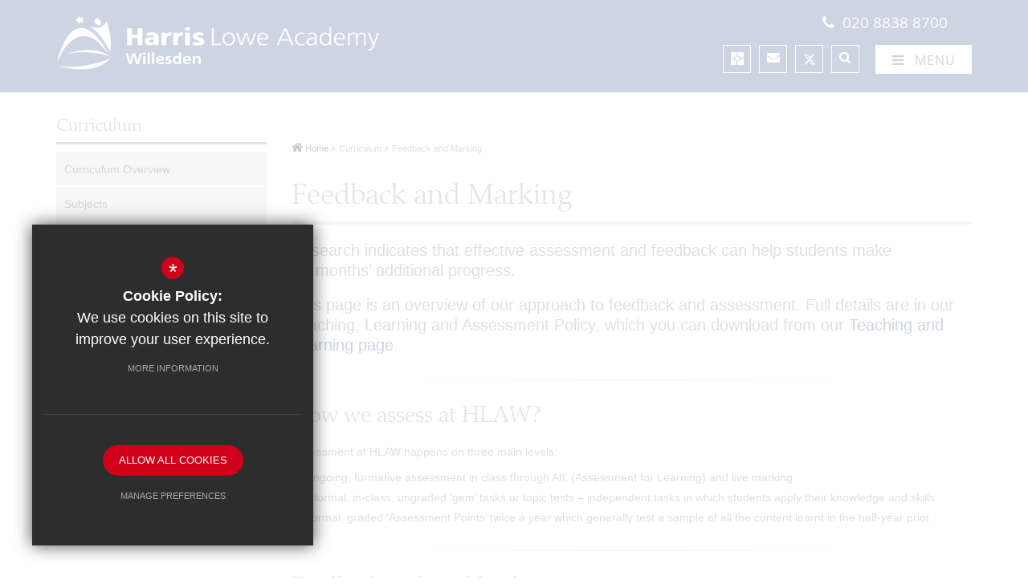

--- FILE ---
content_type: text/html; charset=UTF-8
request_url: https://www.harrislowewillesden.org.uk/249/feedback-and-marking
body_size: 55759
content:
<!DOCTYPE html>
<html lang="en">
<head>
<meta http-equiv="X-UA-Compatible" content="IE=edge,chrome=1" />
<meta http-equiv="Content-Type" content="text/html; charset=iso-8859-1" />
<title>Feedback and Marking - Harris Lowe Academy Willesden</title>
<meta name="description" content="Harris Lowe Academy Willesden is a state-of-the-art school in Willesden, North West London. We offer a world-class education, with a focus on academic excellence, sporting achievement, and personal de.." />
<meta name="keywords" content="" />
<meta name="robots" content="index,follow" />
<meta name="google-site-verification" content="p72OjKVGfMNGxdntQuaab3QlmIIS_YHUPvi3xqeJVaY" />
<meta name="viewport" content="width=device-width, initial-scale=1.0" />

<link rel="shortcut icon" type="image/x-icon" href="/favicon.ico" />
<link href="/css/bootstrap_min.css" rel="stylesheet">
<link href="https://maxcdn.bootstrapcdn.com/font-awesome/4.7.0/css/font-awesome.min.css" rel="stylesheet">
<link href="/css/screen_1744646404.css" rel="stylesheet" type="text/css"/>
<!--[if lt IE 9]>
	<link rel="stylesheet" type="text/css" href="/css/ie8.css">
<![endif]-->
<script src="//ajax.googleapis.com/ajax/libs/jquery/1.8.2/jquery.min.js"></script>
<script src="https://c1008054.ssl.cf3.rackcdn.com/js/site/jquery.plugin.js"></script>
<script src="https://c1008054.ssl.cf3.rackcdn.com/js/site/swfobject.js"></script>
<script src="https://c1008054.ssl.cf3.rackcdn.com/js/site/jquery.autocomplete.js"></script>

</head>
<body>
<div id="twitter_wall_wrapper"><div class="haeding_wrap"><span id="twitter_wall_close" class="arrow_left"><i class="fa fa-times"></i></span><h2>View our posts</h2><div class="follow">Follow Us <a href="https://x.com/HarrisLoweAcad">@HarrisLoweAcad</a></div></div><div id="twitter_wall_content_shroud"><div></div></div><div id="twitter_wall_content_wrap" class="content_wrap"><div class="scroll_height"> </div><div class="item" href="https://x.com/HarrisLoweAcad/status/1847326291801919726"><div class="icon"><svg xmlns="http://www.w3.org/2000/svg" viewBox="0 0 512 512" style="width:1em;height:1em;fill:currentColor;vertical-align:text-top;"><path d="M389.2 48h70.6L305.6 224.2 487 464H345L233.7 318.6 106.5 464H35.8L200.7 275.5 26.8 48H172.4L272.9 180.9 389.2 48zM364.4 421.8h39.1L151.1 88h-42L364.4 421.8z"/></svg></div><div class="image"><img data-img-url="https://pbs.twimg.com/media/GaMFLi5WwAEM91K.jpg" /></div><div class="desc"><p class="date"><i class="fa fa-clock-o" aria-hidden="true"></i> 18/10/24</p><p class="text">&mdash; Harris Lowe Academy Willesden (<a href="http://twitter.com/HarrisLoweAcad" class="twitter_tag" rel="external">@HarrisLoweAcad</a>) Oct 18, 2024</p><p class="follow">follow us <a href="https://x.com/HarrisLoweAcad">@HarrisLoweAcad</a></p></div></div><div class="item" href="https://x.com/HarrisLoweAcad/status/1847326287804702894"><div class="icon"><svg xmlns="http://www.w3.org/2000/svg" viewBox="0 0 512 512" style="width:1em;height:1em;fill:currentColor;vertical-align:text-top;"><path d="M389.2 48h70.6L305.6 224.2 487 464H345L233.7 318.6 106.5 464H35.8L200.7 275.5 26.8 48H172.4L272.9 180.9 389.2 48zM364.4 421.8h39.1L151.1 88h-42L364.4 421.8z"/></svg></div><div class="image"><img data-img-url="https://pbs.twimg.com/media/GaME6PhXEAAfIWy.jpg" /></div><div class="desc"><p class="date"><i class="fa fa-clock-o" aria-hidden="true"></i> 18/10/24</p><p class="text">Teachers and support staff began the day with smiles and raised money for charity at the gate&mdash; Harris Lowe Academy Willesden (<a href="http://twitter.com/HarrisLoweAcad" class="twitter_tag" rel="external">@HarrisLoweAcad</a>) Oct 18, 2024</p><p class="follow">follow us <a href="https://x.com/HarrisLoweAcad">@HarrisLoweAcad</a></p></div></div><div class="item" href="https://x.com/HarrisLoweAcad/status/1847326283140567188"><div class="icon"><svg xmlns="http://www.w3.org/2000/svg" viewBox="0 0 512 512" style="width:1em;height:1em;fill:currentColor;vertical-align:text-top;"><path d="M389.2 48h70.6L305.6 224.2 487 464H345L233.7 318.6 106.5 464H35.8L200.7 275.5 26.8 48H172.4L272.9 180.9 389.2 48zM364.4 421.8h39.1L151.1 88h-42L364.4 421.8z"/></svg></div><div class="image"><img data-img-url="https://pbs.twimg.com/media/GaMEt5IXQAAeJbH.jpg" /></div><div class="desc"><p class="date"><i class="fa fa-clock-o" aria-hidden="true"></i> 18/10/24</p><p class="text">From Albania &#127462;&#127473; to Bulgaria &#127463;&#127468; & Romania &#127479;&#127476; the children danced and celebrated their personal journeys and heritage&mdash; Harris Lowe Academy Willesden (<a href="http://twitter.com/HarrisLoweAcad" class="twitter_tag" rel="external">@HarrisLoweAcad</a>) Oct 18, 2024</p><p class="follow">follow us <a href="https://x.com/HarrisLoweAcad">@HarrisLoweAcad</a></p></div></div><div class="item" href="https://x.com/HarrisLoweAcad/status/1847326279432847796"><div class="icon"><svg xmlns="http://www.w3.org/2000/svg" viewBox="0 0 512 512" style="width:1em;height:1em;fill:currentColor;vertical-align:text-top;"><path d="M389.2 48h70.6L305.6 224.2 487 464H345L233.7 318.6 106.5 464H35.8L200.7 275.5 26.8 48H172.4L272.9 180.9 389.2 48zM364.4 421.8h39.1L151.1 88h-42L364.4 421.8z"/></svg></div><div class="image"><img data-img-url="https://pbs.twimg.com/media/GaMDuJ5WkAEfSnd.jpg" /></div><div class="desc"><p class="date"><i class="fa fa-clock-o" aria-hidden="true"></i> 18/10/24</p><p class="text">Such a glorious and colourful collection of students today celebrating their and our cultures - From Brazil to Somalia; from Jamaica &#127471;&#127474; to Scotland with Mr Pittaway&rsquo;s kilt.&mdash; Harris Lowe Academy Willesden (<a href="http://twitter.com/HarrisLoweAcad" class="twitter_tag" rel="external">@HarrisLoweAcad</a>) Oct 18, 2024</p><p class="follow">follow us <a href="https://x.com/HarrisLoweAcad">@HarrisLoweAcad</a></p></div></div><div class="item" href="https://x.com/HarrisLoweAcad/status/1847326295832600654"><div class="icon"><svg xmlns="http://www.w3.org/2000/svg" viewBox="0 0 512 512" style="width:1em;height:1em;fill:currentColor;vertical-align:text-top;"><path d="M389.2 48h70.6L305.6 224.2 487 464H345L233.7 318.6 106.5 464H35.8L200.7 275.5 26.8 48H172.4L272.9 180.9 389.2 48zM364.4 421.8h39.1L151.1 88h-42L364.4 421.8z"/></svg></div><div class="image"><img data-img-url="https://pbs.twimg.com/media/GaMFc7uXMAAPdzD.jpg" /></div><div class="desc"><p class="date"><i class="fa fa-clock-o" aria-hidden="true"></i> 18/10/24</p><p class="text">&mdash; Harris Lowe Academy Willesden (<a href="http://twitter.com/HarrisLoweAcad" class="twitter_tag" rel="external">@HarrisLoweAcad</a>) Oct 18, 2024</p><p class="follow">follow us <a href="https://x.com/HarrisLoweAcad">@HarrisLoweAcad</a></p></div></div><div class="item" href="https://x.com/HarrisLoweAcad/status/1846283709621690399"><div class="icon"><svg xmlns="http://www.w3.org/2000/svg" viewBox="0 0 512 512" style="width:1em;height:1em;fill:currentColor;vertical-align:text-top;"><path d="M389.2 48h70.6L305.6 224.2 487 464H345L233.7 318.6 106.5 464H35.8L200.7 275.5 26.8 48H172.4L272.9 180.9 389.2 48zM364.4 421.8h39.1L151.1 88h-42L364.4 421.8z"/></svg></div><div class="image"><img data-img-url="https://pbs.twimg.com/card_img/2016595776521056257/pX2XtK5i?format=jpg&name=800x419" /></div><div class="desc"><p class="date"><i class="fa fa-clock-o" aria-hidden="true"></i> 15/10/24</p><p class="text">Here we are casually meeting the Prince of Wales and playing some non contact NFL American football &#127944; 

 <a href="http://twitter.com/HarrisFed" class="twitter_tag" rel="external">@HarrisFed</a>&nbsp; <a href="http://twitter.com/NFLFLAG" class="twitter_tag" rel="external">@NFLFLAG</a> 

 standard.co.uk/news/uk/princ&hellip;&mdash; Harris Lowe Academy Willesden (<a href="http://twitter.com/HarrisLoweAcad" class="twitter_tag" rel="external">@HarrisLoweAcad</a>) Oct 15, 2024</p><p class="follow">follow us <a href="https://x.com/HarrisLoweAcad">@HarrisLoweAcad</a></p></div></div><div class="item" href="https://x.com/HarrisLoweAcad/status/1846283813938237467"><div class="icon"><svg xmlns="http://www.w3.org/2000/svg" viewBox="0 0 512 512" style="width:1em;height:1em;fill:currentColor;vertical-align:text-top;"><path d="M389.2 48h70.6L305.6 224.2 487 464H345L233.7 318.6 106.5 464H35.8L200.7 275.5 26.8 48H172.4L272.9 180.9 389.2 48zM364.4 421.8h39.1L151.1 88h-42L364.4 421.8z"/></svg></div><div class="image"><img data-img-url="https://pbs.twimg.com/media/GZ9RV7dWIAEYc0-.jpg" /></div><div class="desc"><p class="date"><i class="fa fa-clock-o" aria-hidden="true"></i> 15/10/24</p><p class="text">HLAW with&nbsp; <a href="http://twitter.com/KensingtonRoyal" class="twitter_tag" rel="external">@KensingtonRoyal</a>&mdash; Harris Lowe Academy Willesden (<a href="http://twitter.com/HarrisLoweAcad" class="twitter_tag" rel="external">@HarrisLoweAcad</a>) Oct 15, 2024</p><p class="follow">follow us <a href="https://x.com/HarrisLoweAcad">@HarrisLoweAcad</a></p></div></div><div class="item" href="https://x.com/HarrisLoweAcad/status/1846278341105529046"><div class="icon"><svg xmlns="http://www.w3.org/2000/svg" viewBox="0 0 512 512" style="width:1em;height:1em;fill:currentColor;vertical-align:text-top;"><path d="M389.2 48h70.6L305.6 224.2 487 464H345L233.7 318.6 106.5 464H35.8L200.7 275.5 26.8 48H172.4L272.9 180.9 389.2 48zM364.4 421.8h39.1L151.1 88h-42L364.4 421.8z"/></svg></div><div class="image"><img data-img-url="https://pbs.twimg.com/media/GZ9MXQRXgAABbF9.jpg" /></div><div class="desc"><p class="date"><i class="fa fa-clock-o" aria-hidden="true"></i> 15/10/24</p><p class="text">It&rsquo;s&nbsp; <a href="https://twitter.com/search?q=%23BlackHistoryMonth2024&amp;src=hash" class="twitter_tag" rel="external">#BlackHistoryMonth2024</a>&nbsp; and our canteen is decked out in style, with different African and Caribbean inspired cuisines each day, building up to our big celebration on Friday &#127480;&#127476; &#127471;&#127474; &#127465;&#127476; &#127468;&#127469;&#127475;&#127468; &#127472;&#127466; &#127480;&#127465; &#127473;&#127464; &#127474;&#127462; &#127473;&#127486; &#127466;&#127468; &#127465;&#127487; &#127480;&#127480; &#127481;&#127481; 
What are other&nbsp; <a href="http://twitter.com/HarrisFed" class="twitter_tag" rel="external">@HarrisFed</a> academies doing for&nbsp; <a href="https://twitter.com/search?q=%23BHM&amp;src=hash" class="twitter_tag" rel="external">#BHM</a>?&mdash; Harris Lowe Academy Willesden (<a href="http://twitter.com/HarrisLoweAcad" class="twitter_tag" rel="external">@HarrisLoweAcad</a>) Oct 15, 2024</p><p class="follow">follow us <a href="https://x.com/HarrisLoweAcad">@HarrisLoweAcad</a></p></div></div><div class="item" href="https://x.com/HarrisLoweAcad/status/1846277274644939055"><div class="icon"><svg xmlns="http://www.w3.org/2000/svg" viewBox="0 0 512 512" style="width:1em;height:1em;fill:currentColor;vertical-align:text-top;"><path d="M389.2 48h70.6L305.6 224.2 487 464H345L233.7 318.6 106.5 464H35.8L200.7 275.5 26.8 48H172.4L272.9 180.9 389.2 48zM364.4 421.8h39.1L151.1 88h-42L364.4 421.8z"/></svg></div><div class="image"><img data-img-url="" /></div><div class="desc"><p class="date"><i class="fa fa-clock-o" aria-hidden="true"></i> 15/10/24</p><p class="text"><a href="http://twitter.com/NFLFLAG" class="twitter_tag" rel="external">@NFLFLAG</a>&mdash; Harris Lowe Academy Willesden (<a href="http://twitter.com/HarrisLoweAcad" class="twitter_tag" rel="external">@HarrisLoweAcad</a>) Oct 15, 2024</p><p class="follow">follow us <a href="https://x.com/HarrisLoweAcad">@HarrisLoweAcad</a></p></div></div><div class="item" href="https://x.com/HarrisLoweAcad/status/1846276775988335022"><div class="icon"><svg xmlns="http://www.w3.org/2000/svg" viewBox="0 0 512 512" style="width:1em;height:1em;fill:currentColor;vertical-align:text-top;"><path d="M389.2 48h70.6L305.6 224.2 487 464H345L233.7 318.6 106.5 464H35.8L200.7 275.5 26.8 48H172.4L272.9 180.9 389.2 48zM364.4 421.8h39.1L151.1 88h-42L364.4 421.8z"/></svg></div><div class="image"><img data-img-url="" /></div><div class="desc"><p class="date"><i class="fa fa-clock-o" aria-hidden="true"></i> 15/10/24</p><p class="text"><a href="http://twitter.com/HarrisFed" class="twitter_tag" rel="external">@HarrisFed</a> check it out! ^^&mdash; Harris Lowe Academy Willesden (<a href="http://twitter.com/HarrisLoweAcad" class="twitter_tag" rel="external">@HarrisLoweAcad</a>) Oct 15, 2024</p><p class="follow">follow us <a href="https://x.com/HarrisLoweAcad">@HarrisLoweAcad</a></p></div></div><div class="item" href="https://x.com/HarrisLoweAcad/status/1846275785297891796"><div class="icon"><svg xmlns="http://www.w3.org/2000/svg" viewBox="0 0 512 512" style="width:1em;height:1em;fill:currentColor;vertical-align:text-top;"><path d="M389.2 48h70.6L305.6 224.2 487 464H345L233.7 318.6 106.5 464H35.8L200.7 275.5 26.8 48H172.4L272.9 180.9 389.2 48zM364.4 421.8h39.1L151.1 88h-42L364.4 421.8z"/></svg></div><div class="image"><img data-img-url="https://pbs.twimg.com/media/GZ9KBe9XUAAylPX.jpg" /></div><div class="desc"><p class="date"><i class="fa fa-clock-o" aria-hidden="true"></i> 15/10/24</p><p class="text">Look who we met! &#128081; 
 <a href="http://twitter.com/KensingtonRoyal" class="twitter_tag" rel="external">@KensingtonRoyal</a>&nbsp; <a href="http://twitter.com/NFL" class="twitter_tag" rel="external">@NFL</a>&nbsp; <a href="http://twitter.com/NFLUKIRE" class="twitter_tag" rel="external">@NFLUKIRE</a>&nbsp; <a href="http://twitter.com/NFLFoundation" class="twitter_tag" rel="external">@NFLFoundation</a>&mdash; Harris Lowe Academy Willesden (<a href="http://twitter.com/HarrisLoweAcad" class="twitter_tag" rel="external">@HarrisLoweAcad</a>) Oct 15, 2024</p><p class="follow">follow us <a href="https://x.com/HarrisLoweAcad">@HarrisLoweAcad</a></p></div></div><div class="item" href="https://x.com/HarrisLoweAcad/status/1846228607275765788"><div class="icon"><svg xmlns="http://www.w3.org/2000/svg" viewBox="0 0 512 512" style="width:1em;height:1em;fill:currentColor;vertical-align:text-top;"><path d="M389.2 48h70.6L305.6 224.2 487 464H345L233.7 318.6 106.5 464H35.8L200.7 275.5 26.8 48H172.4L272.9 180.9 389.2 48zM364.4 421.8h39.1L151.1 88h-42L364.4 421.8z"/></svg></div><div class="image"><img data-img-url="https://pbs.twimg.com/media/GZ7rGw3XUAAttdO.jpg" /></div><div class="desc"><p class="date"><i class="fa fa-clock-o" aria-hidden="true"></i> 15/10/24</p><p class="text">HLAW were here! Pleasure to meet you, your highness.The Prince and Princess of Wales (<a href="http://twitter.com/KensingtonRoyal" class="twitter_tag" rel="external">@KensingtonRoyal</a>)Seeing first-hand the power of sport in building confidence and providing a level playing field for all&#128170;&mdash;&nbsp; <a href="https://x.com/KensingtonRoyal/status/1846171741078356480" rel="nofollow external">https://x.com/KensingtonRoyal/status/1846171741078356480</a>&mdash; Harris Lowe Academy Willesden (<a href="http://twitter.com/HarrisLoweAcad" class="twitter_tag" rel="external">@HarrisLoweAcad</a>) Oct 15, 2024</p><p class="follow">follow us <a href="https://x.com/HarrisLoweAcad">@HarrisLoweAcad</a></p></div></div><div class="item" href="https://x.com/HarrisLoweAcad/status/1844742210639581681"><div class="icon"><svg xmlns="http://www.w3.org/2000/svg" viewBox="0 0 512 512" style="width:1em;height:1em;fill:currentColor;vertical-align:text-top;"><path d="M389.2 48h70.6L305.6 224.2 487 464H345L233.7 318.6 106.5 464H35.8L200.7 275.5 26.8 48H172.4L272.9 180.9 389.2 48zM364.4 421.8h39.1L151.1 88h-42L364.4 421.8z"/></svg></div><div class="image"><img data-img-url="https://pbs.twimg.com/ext_tw_video_thumb/1844742140347199492/pu/img/1Y4iMlO55YLZwS8j.jpg" /></div><div class="desc"><p class="date"><i class="fa fa-clock-o" aria-hidden="true"></i> 11/10/24</p><p class="text">Harris concert orchestra- 90+ musicians of all ages perform to a crowd of 5000. 
Video
&nbsp; &mdash; Harris Lowe Academy Willesden (<a href="http://twitter.com/HarrisLoweAcad" class="twitter_tag" rel="external">@HarrisLoweAcad</a>) Oct 11, 2024</p><p class="follow">follow us <a href="https://x.com/HarrisLoweAcad">@HarrisLoweAcad</a></p></div></div><div class="item" href="https://x.com/Soarpoints/status/1844693075760652401"><div class="icon"><svg xmlns="http://www.w3.org/2000/svg" viewBox="0 0 512 512" style="width:1em;height:1em;fill:currentColor;vertical-align:text-top;"><path d="M389.2 48h70.6L305.6 224.2 487 464H345L233.7 318.6 106.5 464H35.8L200.7 275.5 26.8 48H172.4L272.9 180.9 389.2 48zM364.4 421.8h39.1L151.1 88h-42L364.4 421.8z"/></svg></div><div class="image"><img data-img-url="https://pbs.twimg.com/media/GZmqkuoWQAoMRLV.jpg" /></div><div class="desc"><p class="date"><i class="fa fa-clock-o" aria-hidden="true"></i> 11/10/24</p><p class="text">Lord Harris speaks of how he raised money for the community food hubs and buying coats | - <a href="http://twitter.com/HarrisFed" class="twitter_tag" rel="external">@HarrisFed</a> 

Helping to wash clothes & installing washing machines pic.twitter.com/apTowwhuSX&mdash; Soarpoints (<a href="http://twitter.com/Soarpoints" class="twitter_tag" rel="external">@Soarpoints</a>) October 11, 2024
</p><p class="follow">follow us <a href="https://x.com/HarrisLoweAcad">@HarrisLoweAcad</a></p></div></div><div class="item" href="https://x.com/HarrisLoweAcad/status/1844690588051927061"><div class="icon"><svg xmlns="http://www.w3.org/2000/svg" viewBox="0 0 512 512" style="width:1em;height:1em;fill:currentColor;vertical-align:text-top;"><path d="M389.2 48h70.6L305.6 224.2 487 464H345L233.7 318.6 106.5 464H35.8L200.7 275.5 26.8 48H172.4L272.9 180.9 389.2 48zM364.4 421.8h39.1L151.1 88h-42L364.4 421.8z"/></svg></div><div class="image"><img data-img-url="https://pbs.twimg.com/ext_tw_video_thumb/1844690479771758596/pu/img/TItU2RKPNp8_cZER.jpg" /></div><div class="desc"><p class="date"><i class="fa fa-clock-o" aria-hidden="true"></i> 11/10/24</p><p class="text">Out of this world performance from Harris in Harmony <a href="http://twitter.com/HarrisFedMusic" class="twitter_tag" rel="external">@HarrisFedMusic</a>&nbsp; - this year students from&nbsp; <a href="http://twitter.com/chobhamacademy" class="twitter_tag" rel="external">@chobhamacademy</a> composed and performed a new anthem for Harris Federation&nbsp; <a href="http://twitter.com/HarrisFed" class="twitter_tag" rel="external">@HarrisFed</a> ! 
Video
&nbsp; &mdash; Harris Lowe Academy Willesden (<a href="http://twitter.com/HarrisLoweAcad" class="twitter_tag" rel="external">@HarrisLoweAcad</a>) Oct 11, 2024</p><p class="follow">follow us <a href="https://x.com/HarrisLoweAcad">@HarrisLoweAcad</a></p></div></div><div class="item" href="https://x.com/HarrisLoweAcad/status/1844685599011176912"><div class="icon"><svg xmlns="http://www.w3.org/2000/svg" viewBox="0 0 512 512" style="width:1em;height:1em;fill:currentColor;vertical-align:text-top;"><path d="M389.2 48h70.6L305.6 224.2 487 464H345L233.7 318.6 106.5 464H35.8L200.7 275.5 26.8 48H172.4L272.9 180.9 389.2 48zM364.4 421.8h39.1L151.1 88h-42L364.4 421.8z"/></svg></div><div class="image"><img data-img-url="https://pbs.twimg.com/media/GZmjxa-WEAAMirV.jpg?name=small&format=webp" /></div><div class="desc"><p class="date"><i class="fa fa-clock-o" aria-hidden="true"></i> 11/10/24</p><p class="text">Harris secondaries, primaries, and sixth forms achieve phenomenal results every year for all young people, and disadvantaged young people. HLAW&rsquo;s Key Stage 4 progress results will be out soon - we think you&rsquo;ll be impressed! &#128588;&#128588;&#127998; pic.twitter.com/S28IkFqrkU&mdash; Harris Lowe Academy Willesden (<a href="http://twitter.com/HarrisLoweAcad" class="twitter_tag" rel="external">@HarrisLoweAcad</a>) October 11, 2024
</p><p class="follow">follow us <a href="https://x.com/HarrisLoweAcad">@HarrisLoweAcad</a></p></div></div><div class="item" href="https://x.com/Soarpoints/status/1844678061163196747"><div class="icon"><svg xmlns="http://www.w3.org/2000/svg" viewBox="0 0 512 512" style="width:1em;height:1em;fill:currentColor;vertical-align:text-top;"><path d="M389.2 48h70.6L305.6 224.2 487 464H345L233.7 318.6 106.5 464H35.8L200.7 275.5 26.8 48H172.4L272.9 180.9 389.2 48zM364.4 421.8h39.1L151.1 88h-42L364.4 421.8z"/></svg></div><div class="image"><img data-img-url="https://pbs.twimg.com/media/GZmc6wXWAAMs3ft.jpg" /></div><div class="desc"><p class="date"><i class="fa fa-clock-o" aria-hidden="true"></i> 11/10/24</p><p class="text">Sir Dan Moynihan outlines at our conference  how well children are taught in <a href="http://twitter.com/HarrisFed" class="twitter_tag" rel="external">@HarrisFed</a> in primary school - both for all students and children from disadvantaged backgrounds pic.twitter.com/7vaNeNPomO&mdash; Soarpoints (<a href="http://twitter.com/Soarpoints" class="twitter_tag" rel="external">@Soarpoints</a>) October 11, 2024
</p><p class="follow">follow us <a href="https://x.com/HarrisLoweAcad">@HarrisLoweAcad</a></p></div></div><div class="item" href="https://x.com/HarrisFed/status/1844677401902473463"><div class="icon"><svg xmlns="http://www.w3.org/2000/svg" viewBox="0 0 512 512" style="width:1em;height:1em;fill:currentColor;vertical-align:text-top;"><path d="M389.2 48h70.6L305.6 224.2 487 464H345L233.7 318.6 106.5 464H35.8L200.7 275.5 26.8 48H172.4L272.9 180.9 389.2 48zM364.4 421.8h39.1L151.1 88h-42L364.4 421.8z"/></svg></div><div class="image"><img data-img-url="https://pbs.twimg.com/media/GZmcUNMX0AcoGMB.jpg" /></div><div class="desc"><p class="date"><i class="fa fa-clock-o" aria-hidden="true"></i> 11/10/24</p><p class="text">1 in 40 children live in a family accessing food banks, & figures are higher in London, <a href="https://twitter.com/search?q=%23Harris&amp;src=hash" class="twitter_tag" rel="external">#Harris</a> community hubs are more than just a space for donations, they are community, welcoming, essential support. pic.twitter.com/xBvFcUgR4O&mdash; Harris Federation (<a href="http://twitter.com/HarrisFed" class="twitter_tag" rel="external">@HarrisFed</a>) October 11, 2024
</p><p class="follow">follow us <a href="https://x.com/HarrisLoweAcad">@HarrisLoweAcad</a></p></div></div><div class="item" href="https://x.com/HarrisLoweAcad/status/1844675682284044711"><div class="icon"><svg xmlns="http://www.w3.org/2000/svg" viewBox="0 0 512 512" style="width:1em;height:1em;fill:currentColor;vertical-align:text-top;"><path d="M389.2 48h70.6L305.6 224.2 487 464H345L233.7 318.6 106.5 464H35.8L200.7 275.5 26.8 48H172.4L272.9 180.9 389.2 48zM364.4 421.8h39.1L151.1 88h-42L364.4 421.8z"/></svg></div><div class="image"><img data-img-url="https://pbs.twimg.com/media/GZmawLzXgAk4Env.jpg" /></div><div class="desc"><p class="date"><i class="fa fa-clock-o" aria-hidden="true"></i> 11/10/24</p><p class="text">Today is the Harris Federation&nbsp; <a href="http://twitter.com/HarrisFed" class="twitter_tag" rel="external">@HarrisFed</a> conference. Our CEO, Sir Dan Moynihan, reminds us of the challenges facing children in London.
Harris Primaries have stepped up and provide community hubs full of items for families in need.&mdash; Harris Lowe Academy Willesden (<a href="http://twitter.com/HarrisLoweAcad" class="twitter_tag" rel="external">@HarrisLoweAcad</a>) Oct 11, 2024</p><p class="follow">follow us <a href="https://x.com/HarrisLoweAcad">@HarrisLoweAcad</a></p></div></div><div class="item" href="https://x.com/Soarpoints/status/1844674538581155934"><div class="icon"><svg xmlns="http://www.w3.org/2000/svg" viewBox="0 0 512 512" style="width:1em;height:1em;fill:currentColor;vertical-align:text-top;"><path d="M389.2 48h70.6L305.6 224.2 487 464H345L233.7 318.6 106.5 464H35.8L200.7 275.5 26.8 48H172.4L272.9 180.9 389.2 48zM364.4 421.8h39.1L151.1 88h-42L364.4 421.8z"/></svg></div><div class="image"><img data-img-url="https://pbs.twimg.com/media/GZmZtw7WUAMtmCc.jpg" /></div><div class="desc"><p class="date"><i class="fa fa-clock-o" aria-hidden="true"></i> 11/10/24</p><p class="text">Harris Federation schools now host community hubs to help wash clothes & to distribute toothpaste, toilet roll, nappies, toiletries & links to food banks <a href="https://twitter.com/search?q=%23claimingthefuture&amp;src=hash" class="twitter_tag" rel="external">#claimingthefuture</a> | pic.twitter.com/S2DOr8mNiy&mdash; Soarpoints (<a href="http://twitter.com/Soarpoints" class="twitter_tag" rel="external">@Soarpoints</a>) October 11, 2024
</p><p class="follow">follow us <a href="https://x.com/HarrisLoweAcad">@HarrisLoweAcad</a></p></div></div></div></div><div id="shroud"></div>
<header class="sidenav">
	<div class="container clfx">
 
<a id="header_logo" href="/" title="Harris Lowe Academy Willesden"><img src="/logo.png" alt="Harris Lowe Academy Willesden" /></a>
 
<div id="header_right">
<div id="header_right_top" class="clfx">
<span class="phone"><i class="fa fa-fw fa-phone"></i> 020 8838 8700</span></div>
<div id="header_right_bottom" class="clfx">
<a id="header_menu_button" title="Open Menu"><i class="fa fa-bars"></i><span>Menu</span></a>
<div id="google_translate_element" title="Translator"></div>
<a href="#" title="Search" class="header_shortcut" id="search_trigger">
    <i class="fa fa-search fa-lg fa-fw"></i><span>Search</span>
</a><a href="https://x.com/HarrisLoweAcad" title="Follow Us On X" class="header_shortcut" id="header_twitter" rel="external">
        <i class="fa-fw fa-lg x-twitter"><svg xmlns="http://www.w3.org/2000/svg" viewBox="0 0 512 512" style="width:1em;height:1em;fill:currentColor;vertical-align:text-top;"><path d="M389.2 48h70.6L305.6 224.2 487 464H345L233.7 318.6 106.5 464H35.8L200.7 275.5 26.8 48H172.4L272.9 180.9 389.2 48zM364.4 421.8h39.1L151.1 88h-42L364.4 421.8z"/></svg></i><span>Follow Us On X</span>
    </a><a href="/6/contact-us" title="Contact Us" class="header_shortcut" id="header_contact_us">
        <i class="fa fa-envelope fa-lg fa-fw"></i><span>Contact Us</span>
    </a><a href="http://www.harrisfederation.org.uk" title="Harris Federation" class="header_shortcut harris" rel="external">
    <i class="fa fa-square fa-harrisicon"></i><span>Harris Federation</span>
</a></div>
</div>
 
	</div>
</header>

			<div id="side_panel_wrap">
				<div id="showhide_side_panel_wrap" class="has_twitter"><a href="#" class="twitter_wall arrow_right"><i class="x-twitter"><svg xmlns="http://www.w3.org/2000/svg" viewBox="0 0 512 512" style="width:1em;height:1em;fill:currentColor;vertical-align:text-top;"><path d="M389.2 48h70.6L305.6 224.2 487 464H345L233.7 318.6 106.5 464H35.8L200.7 275.5 26.8 48H172.4L272.9 180.9 389.2 48zM364.4 421.8h39.1L151.1 88h-42L364.4 421.8z"/></svg></i><span>X Wall</span></a><a href="#" id="showhide_side_panel">Harris Academies</a>
				</div>
				<div id="side_panel">
					<div id="side_panel_intro">
							
							<div id="side_panel_intro_text">All Academies in our Federation aim to transform the lives of the students they serve by bringing about rapid improvement in examination results, personal development and aspiration.</div>
					</div>
					<div id="side_panel_lists">
						<div id="side_panel_scroll" class="scroll"><h3>Central Office</h3><ul><li><a href="http://www.harrisfederation.org.uk" rel="external">Harris Federation</a></li><li><a href="http://www.harristeachingschool.com" rel="external">Harris Teaching School</a></li><li><a href="http://www.harrisfederation.org.uk/44/careers-at-harris-federation" rel="external">Harris Careers</a></li><li><a href="http://www.harrissixthform.org.uk" rel="external">Harris Sixth Form</a></li></ul><h3>Bexley</h3><ul><li><a href="https://www.harrisfalconwood.org.uk" rel="external">Harris Academy Falconwood</a></li><li><a href="https://www.harrisgarrard.org.uk" rel="external">Harris Garrard Academy</a></li></ul><h3>Brent</h3><ul><li><a href="https://www.harrislowewillesden.org.uk" rel="external">Harris Lowe Academy Willesden</a></li><li><a href="https://www.harrissouthkenton.org.uk/" rel="external">Harris Primary Academy South Kenton</a></li></ul><h3>Bromley</h3><ul><li><a href="https://www.harrisbeckenham.org.uk" rel="external">Harris Academy Beckenham</a></li><li><a href="https://www.harrisorpington.org.uk" rel="external">Harris Academy Orpington</a></li><li><a href="https://www.harrisbromley.org.uk" rel="external">Harris Girls' Academy Bromley</a></li><li><a href="http://www.harrisprimarybeckenham.org.uk" rel="external">Harris Primary Academy Beckenham</a></li><li><a href="https://www.harrisbeckenhamgreen.org.uk" rel="external">Harris Primary Academy Beckenham Green</a></li><li><a href="https://www.harrisprimarycrystalpalace.org.uk" rel="external">Harris Primary Academy Crystal Palace</a></li><li><a href="https://www.harrisprimarykenthouse.org.uk" rel="external">Harris Primary Academy Kent House</a></li><li><a href="https://www.harrisprimaryorpington.org.uk" rel="external">Harris Primary Academy Orpington</a></li><li><a href="https://www.harrisprimaryshortlands.org.uk" rel="external">Harris Primary Academy Shortlands</a></li></ul><h3>Clapham</h3><ul><li><a href="https://www.harrisclapham.org.uk" rel="external">Harris Academy Clapham</a></li><li><a href="https://www.harrisclaphamsixthform.org.uk" rel="external">Harris Clapham Sixth Form</a></li></ul><h3>Croydon</h3><ul><li><a href="https://www.harrisbeulahhill.org.uk/" rel="external">Harris Academy Beulah Hill</a></li><li><a href="https://www.harrispurley.org.uk" rel="external">Harris Academy Purley</a></li><li><a href="https://www.harrissouthnorwood.org.uk" rel="external">Harris Academy South Norwood</a></li><li><a href="http://www.harrisaspire.org.uk" rel="external">Harris Aspire Academy</a></li><li><a href="https://www.harriscrystalpalace.org.uk" rel="external">Harris City Academy Crystal Palace</a></li><li><a href="https://www.harrisinvictus.org.uk" rel="external">Harris Invictus Academy Croydon</a></li><li><a href="https://www.harrisprimarybenson.org.uk" rel="external">Harris Primary Academy Benson</a></li><li><a href="https://www.harrisprimarycroydon.org.uk" rel="external">Harris Primary Academy Croydon</a></li><li><a href="https://www.harrisprimaryhalingpark.org.uk" rel="external">Harris Primary Academy Haling Park</a></li><li><a href="https://www.harrisprimarykenley.org.uk" rel="external">Harris Primary Academy Kenley</a></li><li><a href="https://www.harrisprimarypurleyway.org.uk" rel="external">Harris Primary Academy Purley Way</a></li></ul><h3>Greenwich</h3><ul><li><a href="https://www.harrisgreenwich.org.uk" rel="external">Harris Academy Greenwich</a></li></ul><h3>Haringey</h3><ul><li><a href="https://www.harristottenham.org.uk" rel="external">Harris Academy Tottenham</a></li><li><a href="https://www.harrisprimarycolerainepark.org.uk" rel="external">Harris Primary Academy Coleraine Park</a></li><li><a href="https://www.harrisprimaryphiliplane.org.uk" rel="external">Harris Primary Academy Philip Lane</a></li></ul><h3>Havering</h3><ul><li><a href="https://www.harrisrainham.org.uk" rel="external">Harris Academy Rainham</a></li><li><a href="http://www.harrisrainhamsixthform.org.uk/" rel="external">Harris Rainham Sixth Form</a></li></ul><h3>Merton</h3><ul><li><a href="https://www.harrismerton.org.uk" rel="external">Harris Academy Merton</a></li><li><a href="https://www.harrismorden.org.uk" rel="external">Harris Academy Morden</a></li><li><a href="https://www.harriswimbledon.org.uk" rel="external">Harris Academy Wimbledon</a></li><li><a href="https://www.harrisprimarymerton.org.uk" rel="external">Harris Primary Academy Merton</a></li></ul><h3>Newham</h3><ul><li><a href="https://www.harrischobham.org.uk" rel="external">Harris Academy Chobham</a></li></ul><h3>Southwark</h3><ul><li><a href="http://www.harrisbermondsey.org.uk" rel="external">Harris Academy Bermondsey</a></li><li><a href="https://www.harrispeckham.org.uk" rel="external">Harris Academy Peckham</a></li><li><a href="http://www.harrisdulwichboys.org.uk" rel="external">Harris Boys' Academy East Dulwich</a></li><li><a href="https://www.harrisdulwichgirls.org.uk" rel="external">Harris Girls' Academy East Dulwich</a></li><li><a href="http://www.harrisprimaryeastdulwich.org.uk" rel="external">Harris Primary Academy East Dulwich</a></li><li><a href="https://www.harrisprimarypeckhampark.org.uk" rel="external">Harris Primary Academy Peckham Park</a></li></ul><h3>Stratford</h3><ul><li><a href="https://www.harrisscienceeastlondon.org.uk" rel="external">Harris Science Academy East London</a></li></ul><h3>Sutton</h3><ul><li><a href="https://www.harrissutton.org.uk" rel="external">Harris Academy Sutton</a></li><li><a href="https://www.harrisjuniorcarshalton.org.uk" rel="external">Harris Junior Academy Carshalton</a></li><li><a href="https://www.harrisps6f.org.uk" rel="external">Harris Professional Skills Sixth Form</a></li></ul><h3>Thurrock</h3><ul><li><a href="http://www.harrischaffordhundred.org.uk" rel="external">Harris Academy Chafford Hundred</a></li><li><a href="https://www.harrisockendon.org.uk" rel="external">Harris Academy Ockendon</a></li><li><a href="https://www.harrisriverside.org.uk" rel="external">Harris Academy Riverside</a></li><li><a href="http://www.harrisprimarychaffordhundred.org.uk" rel="external">Harris Primary Academy Chafford Hundred</a></li><li><a href="https://www.harrisprimarymayflower.org.uk" rel="external">Harris Primary Academy Mayflower</a></li></ul><h3>Wandsworth</h3><ul><li><a href="https://www.harrisbattersea.org.uk" rel="external">Harris Academy Battersea</a></li></ul><h3>Westminster</h3><ul><li><a href="https://www.harrisstjohnswood.org.uk" rel="external">Harris Academy St. John's Wood</a></li><li><a href="https://www.harriswestminstersixthform.org.uk" rel="external">Harris Westminster Sixth Form</a></li></ul></div>
					</div>
				</div>
			</div>
		
            <div id="main_nav_wrap">
            <div id="main_nav_top">
            <div id="main_nav_close" class="clfx"><a title="Close"><i class="fa fa-times"></i> Close</a></div>
                <form action="/search" id="search_form_nav" method="post" class="search">
                    <input type="text" name="kw" id="kw_nav" class="kw" value="Search Site" />
                    <a href="#" id="search_go_nav" class="search_go"><i class="fa fa-search fa-lg"></i></a>
                </form>
 
</div><nav id="main_nav" class="sidenav clfx" role="navigation" >
                <ul class="clfx" >

	<li><a href="/" data-pid="1"><span>Home</span></a></li>
	<li class="sub"><a href="/194/headteachers-welcome" data-pid="184"><span>About Us</span></a>
	<ul>

		<li><a href="/194/welcome-to-harris-lowe-academy-willesden"><span>Headteacher's Welcome</span></a></li>
		<li><a href="/195/school-vision-ethos"><span>School Vision &amp; Ethos</span></a></li>
		<li><a href="/387/uniform-equipment"><span>Uniform &amp; Equipment</span></a></li>
		<li><a href="/199/exam-results"><span>Exam Results</span></a></li>
		<li><a href="/312/leadership-team"><span>Leadership Team</span></a></li>
		<li><a href="/899/open-events-2025"><span>Open Events 2025</span></a></li>
		<li><a href="/198/ofsted"><span>Ofsted</span></a></li>
		<li><a href="/731/school-meals"><span>School Meals</span></a></li>
		<li><a href="/82/harris-federation"><span>Harris Federation</span></a></li>
		<li><a href="/239/hire-our-facilities"><span>Hire our Facilities</span></a></li>
		<li><a href="/1138/accessing-the-school-site"><span>Accessing the School Site</span></a></li>
	</ul>
	</li>
	<li><a href="/139/key-information" data-pid="139"><span>Key Information</span></a></li>
	<li><a href="/572/starting-year-7" data-pid="572"><span>Starting Year 7</span></a></li>
	<li class="sub"><a href="/230/news-1" data-pid="187"><span>News &amp; Letters Home</span></a>
	<ul>

		<li><a href="/230/latest-news"><span>Latest News</span></a></li>
		<li><a href="/212/letters-home-1"><span>Letters Home</span></a></li>
		<li><a href="/232/newsletters"><span>Newsletters</span></a></li>
		<li><a href="/234/school-gallery"><span>School Gallery</span></a></li>
		<li><a href="/233/announcements-1"><span>Announcements</span></a></li>
	</ul>
	</li>
	<li class="sel sub"><a href="/217/curriculum-overview" data-pid="188"><span>Curriculum</span></a>
	<ul>

		<li><a href="/217/curriculum-overview"><span>Curriculum Overview</span></a></li>
		<li><a href="/218/subjects"><span>Subjects</span></a></li>
		<li class="sub"><a href="/871/homework"><span>Homework</span></a></li>
		<li><a href="/787/year-9-options"><span>Year 9 Options</span></a></li>
		<li><a href="/439/how-we-teach-literacy"><span>Literacy</span></a></li>
		<li><a href="/593/remote-education-information-for-parents"><span>Remote Education</span></a></li>
		<li class="sel"><a href="/249/feedback-and-marking"><span>Feedback and Marking</span></a></li>
		<li><a href="https://harrisfederation.sharepoint.com/sites/hlawhfed-Home" rel="external"><span>Student SharePoint</span></a></li>
		<li><a href="/1069/harris-scholars"><span>Harris Scholars</span></a></li>
	</ul>
	</li>
	<li><a href="/704/examinations-1" data-pid="704"><span>Examinations</span></a></li>
	<li class="sub"><a href="/507/careers-enrichment" data-pid="507"><span>Careers &amp; Enrichment</span></a>
	<ul>

		<li><a href="/223/enrichment-clubs-activities"><span>Enrichment Clubs</span></a></li>
		<li><a href="/219/careers-education-information-advice-and-guidance"><span>Careers Programme</span></a></li>
	</ul>
	</li>
	<li><a href="/823/safeguarding-what-to-do-if-you-have-a-concern" data-pid="823"><span>Safeguarding at HLAW</span></a></li>
	<li class="sub"><a href="/189/sixth-form" data-pid="189"><span>Sixth Form</span></a>
	<ul>

		<li><a href="/310/about-our-sixth-form"><span>About Our Sixth Form</span></a></li>
		<li><a href="/635/sixth-form-prospectus"><span>Sixth Form Prospectus</span></a></li>
		<li><a href="/474/pathways-course-guides"><span>Pathways &amp; Courses</span></a></li>
		<li><a href="/451/application-timeline-2026-27"><span>Application Timeline 2026-27</span></a></li>
		<li><a href="/458/meet-the-team"><span>Meet The Team</span></a></li>
		<li><a href="/465/sixth-form-dress-code-and-use-of-technology"><span>Dress Code</span></a></li>
		<li><a href="/518/sixth-form-policies-guidlines-for-students-and-parents"><span>Policies &amp; Guidelines</span></a></li>
		<li><a href="/641/application-form-2026-entry"><span>Application Form - 2026 Entry</span></a></li>
	</ul>
	</li>
	<li class="sub"><a href="/231/school-calendar-whats-on" data-pid="190"><span>Calendar &amp; Term Dates</span></a>
	<ul>

		<li><a href="/231/school-calendar-whats-on"><span>School Calendar (What's On)</span></a></li>
		<li><a href="/977/term-dates-2025-26"><span>Term Dates 2025-26</span></a></li>
		<li><a href="/211/timing-of-the-school-day"><span>Timing of the School Day</span></a></li>
	</ul>
	</li>
	<li class="sub"><a href="/191/staff-vacancies-1" data-pid="191"><span>Staff Vacancies</span></a>
	<ul>

		<li><a href="https://www.harriscareers.org.uk/590/our-academies/academy/78/harris-lowe-academy-willesden" rel="external"><span>Current Vacancies</span></a></li>
	</ul>
	</li>
	<li><a href="/6/contact-us" data-pid="6"><span>Contact Us</span></a></li></ul>
            </nav>
            </div>
 
<main class="sidenav"><section id="content" class="clfx">

<div class="container"><div class="row"><div id="middlecol" class="col-md-9 col-md-push-3 hascol_left"><div id="himage_wrapper"><ul id="himage" class="cycle-slideshow" data-cycle-fx = "fade" data-cycle-timeout = "8000" data-cycle-slides = "> li" data-cycle-swipe = 1 data-cycle-pager = "#himage_pagi" data-cycle-log = "false"><li>
						<span class="image himage_image">
							<img src="https://0e58658be539ee7325a0-220f04f871df648cf4a4d93a111e3366.ssl.cf3.rackcdn.com/harris_secondary_lowe/uploads/himage/2_62_h.jpg" alt="" data-image="https://0e58658be539ee7325a0-220f04f871df648cf4a4d93a111e3366.ssl.cf3.rackcdn.com/harris_secondary_lowe/uploads/himage/2_62_h.jpg" data-mobile="https://0e58658be539ee7325a0-220f04f871df648cf4a4d93a111e3366.ssl.cf3.rackcdn.com/harris_secondary_lowe/uploads/himage/2_62_h.jpg">
						</span></li></ul></div><ul id="bread" class="clfx" itemscope itemtype="http://schema.org/BreadcrumbList">
<li id="bread_home" itemprop="itemListElement" itemscope itemtype="http://schema.org/ListItem"><a href="/" itemprop="item"><i class="fa fa-home"></i> <span itemprop="name">Home</span></a> <i class="fa fa-angle-double-right "></i><meta itemprop="position" content="1" /></li>
<li itemprop="itemListElement" itemscope itemtype="http://schema.org/ListItem"><a href="/217/curriculum-overview" itemprop="item"><span itemprop="name">Curriculum</span></a> <i class="fa fa-angle-double-right "></i><meta itemprop="position" content="2" /></li>
<li id="this" itemprop="itemListElement" itemscope itemtype="http://schema.org/ListItem"><a href="/249/feedback-and-marking" itemprop="item"><span itemprop="name">Feedback and Marking</span></a><meta itemprop="position" content="3" /></li>
</ul>

<h1 class="main_heading">Feedback and Marking</h1>
<div class="main_body">
<p><span class="intro_paragraph" id="welcomemessages">Research indicates that effective assessment and feedback can help students make six&nbsp;months&rsquo; additional progress. </span></p>

<p><span class="intro_paragraph">This page is an overview of our approach to feedback and assessment.&nbsp;</span><span class="intro_paragraph" id="welcomemessages">Full details are in our Teaching,<strong> </strong>Learning and Assessment Policy, which you can download from our <a href="/143/teaching-learning">Teaching and Learning page</a>.</span></p>

<hr>
<h2>How we assess at HLAW?</h2>

<p>Assessment at HLAW happens on three main levels:</p>

<ul>
	<li>Ongoing, formative assessment in class through AfL (Assessment for Learning) and live marking.</li>
	<li>Informal, in-class, ungraded &lsquo;gem&rsquo; tasks or topic tests &ndash; independent tasks in which&nbsp;students apply their knowledge and skills.</li>
	<li>Formal, graded &lsquo;Assessment Points&rsquo; twice a year which generally test a sample of all the content learnt in the half-year prior.</li>
</ul>

<hr>
<h2>Feedback and workload</h2>

<p>While feedback is important, we are mindful that marking can quickly escalate a teacher&rsquo;s workload. We encourage teachers to give <strong>whole-class feedback</strong>, which has been promoted by the Chartered College of Teaching as an effective way to encourage students to be responsible for their learning.</p>

<p>Teachers keep a record of whole class feedback given in purple feedback folders, to refer to in teaching going forward. For <a href="/871/homework">homework</a> we support the use of <strong>online platforms</strong> which provide immediate feedback to students.</p>

<p>After any feedback is given, students complete<strong> DIRT&nbsp;(D</strong>irected <b>I</b>mprovement and <b>R</b>eflection<strong>&nbsp;T</strong>ime)<strong>&nbsp;tasks</strong><strong> </strong>to improve their work &ndash; in green pen. DIRT tasks may be simple corrections (for short ongoing tasks), a new question which tests the same skill, or a re-draft of a section of writing.</p>

<hr>
<h2>Grading</h2>

<p>Formal assessments are graded as follows:</p>

<ul>
	<li><strong>Year 7-10</strong>: &lsquo;Academy most likely grades 1-9'. The full range of grades is awarded at each assessment, so a student in Year 7 achieving a grade 8 or 9 is working at the top of their age range. These do not relate directly to GCSE grades, but rather are used as a consistent language for grading assessments across Year 7-11.</li>
	<li>End of <strong>Year 10</strong> and&nbsp;<strong>Year 11</strong>: &lsquo;Working at&nbsp;GCSE grades 1-9'. From the end of Year 10 onwards, students are graded based their most recent assessment in terms of actual GCSE grades. This will always be approximate, as at most assessment points, students will not sit the full suite of papers at one time.</li>
	<li><strong>BTECs</strong> (level 1, 2 and 3): 'Pass, Merit, Distinction, Distinction*'. In &lsquo;extended diploma&rsquo; courses, BTECs are awarded a triple grade (eg. DMM). When reporting grades throughout a BTEC course, teachers take into account the quality of recent coursework and&nbsp;exam work as an indicator for the whole course.</li>
	<li><strong>A levels</strong>: &lsquo;Most recent assessment&nbsp;grades A*-E'. A-levels are generally marked based on A level mark schemes and grade boundaries from the beginning of Year 12.</li>
</ul>
</div>
</div><div id="leftcol" class="col-md-3 col-md-pull-9">
<ul id="leftnav"><li><h3 class="heading heading_left_nav">Curriculum</span></h3></li>
	<li><a href="/217/curriculum-overview" data-pid="217"><span>Curriculum Overview</span></a></li>
	<li><a href="/218/subjects" data-pid="218"><span>Subjects</span></a></li>
	<li class="sub"><a href="/871/homework" data-pid="871"><span>Homework</span></a></li>
	<li><a href="/787/year-9-options" data-pid="787"><span>Year 9 Options</span></a></li>
	<li><a href="/439/how-we-teach-literacy" data-pid="439"><span>Literacy</span></a></li>
	<li><a href="/593/remote-education-information-for-parents" data-pid="593"><span>Remote Education</span></a></li>
	<li class="sel"><a href="/249/feedback-and-marking" data-pid="249"><span>Feedback and Marking</span></a></li>
	<li><a href="https://harrisfederation.sharepoint.com/sites/hlawhfed-Home" rel="external" data-pid="589"><span>Student SharePoint</span></a></li>
	<li><a href="/1069/harris-scholars" data-pid="1069"><span>Harris Scholars</span></a></li>
</ul>


</div><!--end leftcol-->

</div><!-- END ROW --></div></section></main>
<section id="pre_footer" >
	<div class="container clfx">

		<div class="row"><div class="pre-footer-left col">
			<a href="/" class="footer_logo"><img src="/footer_logo.png" alt="Harris Lowe Academy Willesden" title="Harris Lowe Academy Willesden" /></a><span class="headteacher_name">Principal: Josh Deery</span><address>Harris Lowe Academy Willesden, <br />Doyle Gardens, Willesden, London, NW10 3ST</address><span class="footer_tel"><a href="tel:02088388700"><i class="fa fa-phone fa-fw"></i>020 8838 8700</a></span><span class="footer_email"><a href="mailto:info@harrislowewillesden.org.uk"><i class="fa fa-envelope fa-fw"></i>Email Us</a></span><span class="footer_find"><a href="https://www.google.co.uk/maps/dir//Harris+Lowe+Academy+Willesden%2CNW10+3ST" rel="external"><i class="fa fa-map-marker"></i>Find Us</a></span></div><div class="pre-footer-mid col"><div id="footer_quicklinks">
<h3>Useful Links</h3>
<ul>
<li><a href="/977/term-dates-2025-26"  ><i class="fa fa-caret-right"></i> Term dates</a></li><li><a href="/231/school-calendar-whats-on"  ><i class="fa fa-caret-right"></i> School Calendar</a></li><li><a href="/230/latest-news"  ><i class="fa fa-caret-right"></i> Latest News</a></li><li><a href="https://harrislowewillesden.thesharpsystem.com/" rel="external" ><i class="fa fa-caret-right"></i> The SHARP System</a></li><li><a href="/140/academy-admissions/"  ><i class="fa fa-caret-right"></i> Admissions</a></li><li><a href="http://www.harrisfederation.org.uk" rel="external" ><i class="fa fa-caret-right"></i> Harris Federation</a></li><li><a href="https://www.harriscareerseducation.org.uk/" rel="external" ><i class="fa fa-caret-right"></i> Harris Careers Education</a></li><li><a href="https://harrisfederation.sharepoint.com/sites/hlawhfed-Home" rel="external" ><i class="fa fa-caret-right"></i> Student SharePoint</a></li></ul>
</div><!-- end footer_quicklinks_list -->
</div><div class="pre-footer-right col">
			<a href="http://www.harrisfederation.org.uk/" rel="external">
				<img src="/images/harris_footer_logo.png" alt="Harris Lowe Academy Willesden" title="Harris Lowe Academy Willesden" />
			</a></div></div>
	</div>
</section>
<footer class="clfx">
	<div class="container">
		<div class="row"><div class="col-sm-8"><nav id="footer_nav">
<ul>
	<li class="first"><a href="/9/sitemap">Sitemap</a>
	<li><a href="/10/terms-of-use">Terms of Use</a>
	<li><a href="/11/privacy-policy">Privacy Policy</a>
	<li class="last"><a href="/17/cookie-usage">Cookie Usage</a><li id="highvis"><a href="https://www.harrislowewillesden.org.uk/249/feedback-and-marking?highvis" rel="nofollow">High Visibility Version</a></li>
</ul></nav>
</div><div class="col-sm-4">
		<a href="http://www.cleverbox.co.uk" id="cleverbox_link" rel="external"><span class="text">Website Design By</span> <span class="icon">Cleverbox</span></a>
	  </div>  </div>
	</div>
</footer>
<script src="https://c1008054.ssl.cf3.rackcdn.com/js/site/screen.js"></script>
<script src="https://c1008054.ssl.cf3.rackcdn.com/js/site/jquery.datepicker_1.8.js"></script>
<script src="/js/site_script_1744646404.js"></script>
<script>
$(function() {
		

   
    
   

		reactCMS.headerImageChange("himage");
		
			$(window).bind("load resize", function() {
				$("#page_gallery").jScrollPane();
			});
        
		
                if ($('#footer_quicklinks ul li').length > 2) {
                    var ths = $('#footer_quicklinks ul');
                    $(ths).addClass("wide");

                    var num_cols = 2,
                        container = $(ths),
                        listItem = '> li',
                        listClass = 'sub-list';
                    container.each(function() {
                        var items_per_col = new Array(),
                            items = $(ths).find(listItem),
                            min_items_per_col = Math.floor(items.length / num_cols),
                            difference = items.length - (min_items_per_col * num_cols);
                        for (var i = 0; i < num_cols; i++) {
                            if (i < difference) {
                                items_per_col[i] = min_items_per_col + 1;
                            } else {
                                items_per_col[i] = min_items_per_col;
                            }
                        }
                        for (var i = 0; i < num_cols; i++) {
                            $(ths).append($('<div></div>').addClass(listClass).addClass(listClass+'-'+i));
                            for (var j = 0; j < items_per_col[i]; j++) {
                                var pointer = 0;
                                for (var k = 0; k < i; k++) {
                                    pointer += items_per_col[k];
                                }
                                $(ths).find('.' + listClass).last().append(items[j + pointer]);
                            }
                        }
                    });
                }
            
            
});
</script>
<script type="text/javascript">
        function googleTranslateElementInit() {
          new google.translate.TranslateElement({pageLanguage: "en",  layout: google.translate.TranslateElement.InlineLayout.SIMPLE}, "google_translate_element");
        }
      </script>
      <script type="text/javascript" src="//translate.google.com/translate_a/element.js?cb=googleTranslateElementInit"></script><!--[if lt IE 8]><script src="https://c1008054.ssl.cf3.rackcdn.com/upgrade_browser/warning.js"></script><script>window.onload=function(){e("https://c1008054.ssl.cf3.rackcdn.com/upgrade_browser/")}</script><![endif]--><script>
                (function() {
                    var ga4_global = document.createElement('script'); ga4_global.type = 'text/javascript'; ga4_global.async = true;
                    ga4_global.src = 'https://www.googletagmanager.com/gtag/js?id=G-9SB6HS2QE0';
                    var s4_global = document.getElementsByTagName('script')[0]; s4_global.parentNode.insertBefore(ga4_global, s4_global);
                })();
                window.dataLayer = window.dataLayer || [];
                function gtag(){dataLayer.push(arguments);}
                gtag('consent', 'default', {
                    'ad_storage': 'denied',
                    'analytics_storage': 'denied',
                    'ad_user_data': 'denied',
                    'ad_personalization': 'denied'
                  });
                gtag('js', new Date());
                gtag('config', 'G-9SB6HS2QE0');
            </script>
<script>
                (function() {
                    var ga4 = document.createElement('script'); ga4.type = 'text/javascript'; ga4.async = true;
                    ga4.src = 'https://www.googletagmanager.com/gtag/js?id=G-1N4B3X9T1F';
                    var s4 = document.getElementsByTagName('script')[0]; s4.parentNode.insertBefore(ga4, s4);
                })();
                window.dataLayer = window.dataLayer || [];
                function gtag(){dataLayer.push(arguments);}
                gtag('consent', 'default', {
                    'ad_storage': 'denied',
                    'analytics_storage': 'denied',
                    'ad_user_data': 'denied',
                    'ad_personalization': 'denied'
                  });
                gtag('js', new Date());
                gtag('config', 'G-1N4B3X9T1F');
            </script>
<div id="cb_cookie_policy_popup_shroud" class="seen"></div><div id="cb_cookie_policy_default">
    <div id="cb_cookie_policy_popup" class="seen">
        <div class="cb_cookie_policy_popup clfx">
            <div class="cb_cookie_policy_popup_text">
                <div class="cb_cookie_policy_popup_icon" title="Cookie Settings"><span style="">*</span></div>
                <strong>Cookie Policy:</strong> We use cookies on this site to improve your user experience. <br/><a href="http://www.cleverbox.co.uk/policies/cookie_law_light.html" class="cb_cookie_button" title="Read more about our cookie policy">More Information</a>
            </div>

            <div class="cb_cookie_policy_popup_options" id="cb_cookie_landing">
                <a class="cb_cookie_button" id="_cb_accept" href="#">Allow All Cookies</a><br/>                <a class="cb_cookie_button" id="_cb_preferences" href="#">Manage Preferences</a>
            </div>
            <div class="cb_cookie_policy_popup_options" id="cb_cookie_preferences">
                <span>
                    <input id="_cb_accept_thirdparty" type="radio" name="thirdparty" value="denied">
                    <label for="_cb_accept_thirdparty">Deny Cookies</label>
                </span>
                <span>
                    <input id="_cb_accept_all" type="radio" name="thirdparty" value="accepted">
                    <label for="_cb_accept_all">Allow All Cookies</label>
                </span>
                <br/>                <a class="cb_cookie_button" id="_cb_accept_pref" href="#">Submit & Close</a>
            </div>

        </div>
    </div>
</div>

<link href="/include/cookie_popup/cookie_popup_v5.css" rel="stylesheet" type="text/css">
<script src="/include/cookie_popup/cookie_popup_v5.js"></script><script>
        var urlParams = new URLSearchParams(window.location.search);
        var usingHighVisMode = urlParams.has('highvis'); 
        if (usingHighVisMode) {
            $('a').each(function() {
                var href = $(this).attr('href');
                var linkHostname = $('<a>').prop('href', href).prop('hostname');  // Get the hostname of the link

                // Check if the link is internal (same hostname)
                if (linkHostname === window.location.hostname && ! href.includes('?lowvis')) {
                    var rel = $(this).attr('rel')
                    // Check if the link already has query parameters
                    $(this).attr('rel', rel ? rel +  ' nofollow' : 'nofollow');
                    if (href.indexOf('?') > -1) {
                        $(this).attr('href', href + '&highvis=1');
                    } else {
                        $(this).attr('href', href + '?highvis=1');
                    }
                }
            });
        }
        </script>
</body>
</html>

--- FILE ---
content_type: text/css;charset=UTF-8
request_url: https://www.harrislowewillesden.org.uk/css/screen_1744646404.css
body_size: 330612
content:
@font-face{font-family: 'palatino_light';src: url('https://8cd61245d09b59583093-812652fd479941ba99d611716c51f3c4.ssl.cf3.rackcdn.com/palatino_light/palatinolight1-webfont.eot');src: url('https://8cd61245d09b59583093-812652fd479941ba99d611716c51f3c4.ssl.cf3.rackcdn.com/palatino_light/palatinolight1-webfont.eot?#iefix') format('embedded-opentype'),url('https://8cd61245d09b59583093-812652fd479941ba99d611716c51f3c4.ssl.cf3.rackcdn.com/palatino_light/palatinolight1-webfont.svg#palatino_light') format('svg'),url('https://8cd61245d09b59583093-812652fd479941ba99d611716c51f3c4.ssl.cf3.rackcdn.com/palatino_light/palatinolight1-webfont.ttf') format('truetype'),url('https://8cd61245d09b59583093-812652fd479941ba99d611716c51f3c4.ssl.cf3.rackcdn.com/palatino_light/palatinolight1-webfont.woff') format('woff');font-weight: normal;font-style: normal}@font-face{font-family: 'frutiger_roman';src: url('http://font.reactcdn.co.uk/frutiger_roman/frutigerltstd-roman-webfont.eot');src: url('http://font.reactcdn.co.uk/frutiger_roman/frutigerltstd-roman-webfont.eot?#iefix') format('embedded-opentype'),url('http://font.reactcdn.co.uk/frutiger_roman/frutigerltstd-roman-webfont.svg#frutiger_roman') format('svg'),url('http://font.reactcdn.co.uk/frutiger_roman/frutigerltstd-roman-webfont.ttf') format('truetype'),url('http://font.reactcdn.co.uk/frutiger_roman/frutigerltstd-roman-webfont.woff') format('woff');font-weight: normal;font-style: normal}@font-face{font-family: 'futura_bold';src: url('http://font.reactcdn.co.uk/futura_bold/futurastd-bold-webfont.eot');src: url('http://font.reactcdn.co.uk/futura_bold/futurastd-bold-webfont.eot?#iefix') format('embedded-opentype'),url('http://font.reactcdn.co.uk/futura_bold/futurastd-bold-webfont.svg#futura_bold') format('svg'),url('http://font.reactcdn.co.uk/futura_bold/futurastd-bold-webfont.ttf') format('truetype'),url('http://font.reactcdn.co.uk/futura_bold/futurastd-bold-webfont.woff') format('woff');font-weight: normal;font-style: normal}@font-face{font-family: 'opensans_regular';src: url('https://8cd61245d09b59583093-812652fd479941ba99d611716c51f3c4.ssl.cf3.rackcdn.com/opensans_regular/OpenSans-Regular-webfont.eot');src: url('https://8cd61245d09b59583093-812652fd479941ba99d611716c51f3c4.ssl.cf3.rackcdn.com/opensans_regular/OpenSans-Regular-webfont.eot?#iefix') format('embedded-opentype'),url('https://8cd61245d09b59583093-812652fd479941ba99d611716c51f3c4.ssl.cf3.rackcdn.com/opensans_regular/OpenSans-Regular-webfont.svg#opensans_regular') format('svg'),url('https://8cd61245d09b59583093-812652fd479941ba99d611716c51f3c4.ssl.cf3.rackcdn.com/opensans_regular/OpenSans-Regular-webfont.ttf') format('truetype'),url('https://8cd61245d09b59583093-812652fd479941ba99d611716c51f3c4.ssl.cf3.rackcdn.com/opensans_regular/OpenSans-Regular-webfont.woff') format('woff');font-weight: normal;font-style: normal}@font-face{font-family: 'opensans_semibold';src: url('https://8cd61245d09b59583093-812652fd479941ba99d611716c51f3c4.ssl.cf3.rackcdn.com/opensans_semibold/OpenSans-Semibold-webfont.eot');src: url('https://8cd61245d09b59583093-812652fd479941ba99d611716c51f3c4.ssl.cf3.rackcdn.com/opensans_semibold/OpenSans-Semibold-webfont.eot?#iefix') format('embedded-opentype'),url('https://8cd61245d09b59583093-812652fd479941ba99d611716c51f3c4.ssl.cf3.rackcdn.com/opensans_semibold/OpenSans-Semibold-webfont.svg#opensans_semibold') format('svg'),url('https://8cd61245d09b59583093-812652fd479941ba99d611716c51f3c4.ssl.cf3.rackcdn.com/opensans_semibold/OpenSans-Semibold-webfont.ttf') format('truetype'),url('https://8cd61245d09b59583093-812652fd479941ba99d611716c51f3c4.ssl.cf3.rackcdn.com/opensans_semibold/OpenSans-Semibold-webfont.woff') format('woff');font-weight: normal;font-style: normal}@font-face{font-family: 'opensans_light';src: url('http://font.reactcdn.co.uk/opensans_light/OpenSans-Light-webfont.eot');src: url('http://font.reactcdn.co.uk/opensans_light/OpenSans-Light-webfont.eot?#iefix') format('embedded-opentype'),url('http://font.reactcdn.co.uk/opensans_light/OpenSans-Light-webfont.svg#opensans_light') format('svg'),url('http://font.reactcdn.co.uk/opensans_light/OpenSans-Light-webfont.ttf') format('truetype'),url('http://font.reactcdn.co.uk/opensans_light/OpenSans-Light-webfont.woff') format('woff');font-weight: normal;font-style: normal}@font-face{font-family: 'futura_book';src: url('http://font.reactcdn.co.uk/futura_book/futurastd-book-webfont.eot');src: url('http://font.reactcdn.co.uk/futura_book/futurastd-book-webfont.eot?#iefix') format('embedded-opentype'),url('http://font.reactcdn.co.uk/futura_book/futurastd-book-webfont.svg#futura_book') format('svg'),url('http://font.reactcdn.co.uk/futura_book/futurastd-book-webfont.ttf') format('truetype'),url('http://font.reactcdn.co.uk/futura_book/futurastd-book-webfont.woff') format('woff');font-weight: normal;font-style: normal}@font-face{font-family: 'harris_icon';src: url('https://8cd61245d09b59583093-812652fd479941ba99d611716c51f3c4.ssl.cf3.rackcdn.com/harris_icon/harris_icon.eot');src: url('https://8cd61245d09b59583093-812652fd479941ba99d611716c51f3c4.ssl.cf3.rackcdn.com/harris_icon/harris_icon.eot?#iefix') format('embedded-opentype'),url('https://8cd61245d09b59583093-812652fd479941ba99d611716c51f3c4.ssl.cf3.rackcdn.com/harris_icon/harris_icon.svg#harris_icon') format('svg'),url('https://8cd61245d09b59583093-812652fd479941ba99d611716c51f3c4.ssl.cf3.rackcdn.com/harris_icon/harris_icon.ttf') format('truetype'),url('https://8cd61245d09b59583093-812652fd479941ba99d611716c51f3c4.ssl.cf3.rackcdn.com/harris_icon/harris_icon.woff') format('woff');font-weight: normal;font-style: normal}@font-face{font-family: 'harris_icon';src: url('https://8cd61245d09b59583093-812652fd479941ba99d611716c51f3c4.ssl.cf3.rackcdn.com/harris_icon/harris_icon.eot');src: url('https://8cd61245d09b59583093-812652fd479941ba99d611716c51f3c4.ssl.cf3.rackcdn.com/harris_icon/harris_icon.eot?#iefix') format('embedded-opentype'),url('https://8cd61245d09b59583093-812652fd479941ba99d611716c51f3c4.ssl.cf3.rackcdn.com/harris_icon/harris_icon.svg#harris_icon') format('svg'),url('https://8cd61245d09b59583093-812652fd479941ba99d611716c51f3c4.ssl.cf3.rackcdn.com/harris_icon/harris_icon.ttf') format('truetype'),url('https://8cd61245d09b59583093-812652fd479941ba99d611716c51f3c4.ssl.cf3.rackcdn.com/harris_icon/harris_icon.woff') format('woff');font-weight: normal;font-style: normal}header.sidenav #header_logo{max-width: 280px;margin-top: 20px}@media (min-width: 540px){header.sidenav #header_logo{max-width: 45%}}#cb_cookie_policy_default #cb_cookie_policy_popup.seen .cb_cookie_policy_popup_icon{left: 0!important;right: unset!important}#cb_cookie_policy_default #cb_cookie_policy_popup{left: 40px!important;right: unset!important}button#chat-widget-push-to-talk,div#welcomeMessages{z-index: 900000!important}div.video_wrapper{margin: 20px auto 20px;text-align: center;position: relative;padding-bottom: 56.25%;padding-top: 25px;height: 0}div.video_wrapper object,div.video_wrapper iframe{position: absolute;top: 0;left: 0;width: 100%;height: 100%}div.body_con{padding: 0 10px}div.content_footer{margin: 20px 0 20px 0;padding: 20px 0 0 0;border-top: 1px solid #d3d3d3;clear: both}div.content_footer .btn-default{border-radius: 0;-webkit-border-radius: 0;-moz-border-radius: 0;-ms-border-radius: 0;-o-border-radius: 0}.imgleft,.imgleft20{float: left;margin: 0 20px 20px 0;clear: both}.imgleft10{float: left;margin: 0 10px 10px 0;clear: both}.imgright,.imgright20{float: right;margin: 0 0 20px 20px;clear: both}.imgright10{float: right;margin: 0 0 10px 10px;clear: both}.loading{background: url('/images/loading.gif') no-repeat center}div.msg{background: #002f6b;font-weight: bold;color: #fff;font-size: 13px;padding: 5px 10px;margin: 0 0 20px 0}h1.home{color: #121f47!important}h1 span{padding: 0 0 0 10px;color: #121f47}h1 span.bold{padding: 0;color: #121f47}ul.errmsg{margin: 0;padding: 0}ul.errmsg li{margin: 0;padding: 0;border: none;width: auto;float: none}div.col50p{width: 50%;float: left}.hide{display: none}.bold{font-weight: bold!important}.noborder{border: 0!important}.flleft{float: left!important}.flright{float: right!important}.tcenter{text-align: center!important}.tleft{text-align: left!important}.tright{text-align: right!important}.err{color: #c00}.sharedspacer{height: 20px}a.arrow,a.arrow2,a.lnkpdf,a.lnkemail,a.lnkexcel,a.lnkmp3,a.lnkvideo,a.lnkword,a.lnkrss{line-height: 16px;text-decoration: none}a.arrow_left i{margin-right: 5px}a.arrow_right i{margin-left: 5px}a.lnkpdf{background: url(/images/icons/pdf.png) center left no-repeat;padding: 1px 0 1px 20px!important}a.lnkemail{background: url(/images/icons/email.png) center left no-repeat;padding: 1px 0 1px 20px!important}a.lnkexcel{background: url(/images/icons/excel.png) center left no-repeat;padding: 1px 0 1px 20px!important}a.lnkvideo{background: url(/images/icons/video.png) center left no-repeat;padding: 1px 0 1px 20px!important}a.lnkword,a.lnkdoc,a.lnkdocx{background: url(/images/icons/word.png) center left no-repeat;padding: 1px 0 1px 20px!important}a.lnkrss{background: url(/images/icons/rss.png) center left no-repeat;padding: 1px 0 1px 20px!important}.width_10{width: 10px}.width_20{width: 20px}.width_30{width: 30px}.width_40{width: 40px}.width_50{width: 50px}.width_60{width: 60px}.width_70{width: 70px}.width_80{width: 80px}.width_90{width: 90px}.width_100{width: 100px}.width_110{width: 110px}.width_120{width: 120px}.width_130{width: 130px}.width_140{width: 140px}.width_150{width: 150px}.width_160{width: 160px}.width_170{width: 170px}.width_180{width: 180px}.width_190{width: 190px}.width_200{width: 200px}.width_5{width: 5px}.full_width{width: 100%!important}.padd10{padding: 10px}.padd10t{padding-top: 10px}.padd10r{padding-right: 10px}.padd10b{padding-bottom: 10px}.padd10l{padding-left: 10px}.padd20{padding: 20px}.padd20t{padding-top: 20px}.padd20r{padding-right: 20px}.padd20b{padding-bottom: 20px}.padd20l{padding-left: 20px}.marg0{margin: 0!important}.marg10{margin: 10px}.marg10t{margin-top: 10px}.marg10r{margin-right: 10px}.marg10b{margin-bottom: 10px}.marg10l{margin-left: 10px}.marg20{margin: 20px}.marg20t{margin-top: 20px}.marg20r{margin-right: 20px}.marg20b{margin-bottom: 20px}.marg20l{margin-left: 20px}.clfx1{height: 1px;clear: both}.clfx5{height: 5px;clear: both}.clfx10{height: 10px;clear: both}.clfx20{height: 20px;clear: both}.clfx30{height: 30px;clear: both}.clfx40{height: 40px;clear: both}.clfx{zoom: 1}.clfx:before,.clfx:after{content: "";display: table}.clfx:after{clear: both}div{}div#debug{width: 330px;height: 100%;overflow: scroll;position: fixed;right: 0;top: 0;background: #fff;border: 2px solid #ededed}div#debug ul{margin: 5px;padding: 0}div#debug ul li{margin: 0;padding: 5px 0;list-style: none;font-size: 10px;text-align: left;border-bottom: 1px solid #ededed}div#debug ul li label{float: left;width: 100px;font-weight: bold}div#debug ul li input{float: left;border: 1px solid #ededed;padding: 1px;width: 190px;font-size: 11px}div#at_hover{font-size: 12px!important}ul.cycle-slideshow{}ul.cycle-slideshow > li{vertical-align: top;display: none}ul.cycle-slideshow > li:first-child,ul.cycle-slideshow > li.cycle-slide-active{display: block}#at15s_head{font-size: 12px!important}#at15pf,#at16pf{height: 20px!important}.plus_overlay{filter: alpha(opacity=0);opacity: 0;position: absolute;top: 0;left: 0;width: 100%;height: 100%;background: #000;background: rgba(0,0,0,0.6);z-index: 100;overflow: hidden}.plus_overlay span{margin: 0 auto;height: 89px;width: 89px;position: absolute;top: 50%;left: 50%;margin: -45px 0 0 -45px;border-radius: 50%;-webkit-border-radius: 50%;-moz-border-radius: 50%;-ms-border-radius: 50%;-o-border-radius: 50%;border: 1px solid #fff;text-align: center;line-height: 96px}.plus_overlay span i{font-size: 25px;color: #fff;line-height: 89px}i.fa-harrisicon{font-family: 'harris_icon'}i.fa-harrisicon:before{content: "\e600"}header.sidenav #header_logo{max-width: 280px;margin-top: 20px}@media (min-width: 540px){header.sidenav #header_logo{max-width: 45%}}#cb_cookie_policy_default #cb_cookie_policy_popup.seen .cb_cookie_policy_popup_icon{left: 0!important;right: unset!important}#cb_cookie_policy_default #cb_cookie_policy_popup{left: 40px!important;right: unset!important}button#chat-widget-push-to-talk,div#welcomeMessages{z-index: 900000!important}body{margin: 0;padding: 0;background-color: #fff;height: 100%}body.cms_bar_editing .academy_life.is_showing_items .item_wrap.no_cms_inline{opacity: 0.12;filter: alpha(opacity=12)}section{position: relative}div,td,th,input,textarea,select,label{font: 14px/22px Tahoma,Geneva,sans-serif}body,div,td,th,input,textarea,select,label{color: #656565}a,a:focus{outline: 0!important;cursor: pointer;text-decoration: none;color: #002f6b;text-decoration: none;transition: color 0.2s ease-in-out,opacity 0.2s ease-in-out,background-color 0.2s ease-in-out,border-color 0.2s ease-in-out;-webkit-transition: color 0.2s ease-in-out,opacity 0.2s ease-in-out,background-color 0.2s ease-in-out,border-color 0.2s ease-in-out;-moz-transition: color 0.2s ease-in-out,opacity 0.2s ease-in-out,background-color 0.2s ease-in-out,border-color 0.2s ease-in-out;-o-transition: color 0.2s ease-in-out,opacity 0.2s ease-in-out,background-color 0.2s ease-in-out,border-color 0.2s ease-in-out}a span,a:focus span,a h1,a:focus h1,a h2,a:focus h2,a h3,a:focus h3,a h4,a:focus h4,a i,a:focus i{transition: color 0.2s ease-in-out,opacity 0.2s ease-in-out,background-color 0.2s ease-in-out,border-color 0.2s ease-in-out;-webkit-transition: color 0.2s ease-in-out,opacity 0.2s ease-in-out,background-color 0.2s ease-in-out,border-color 0.2s ease-in-out;-moz-transition: color 0.2s ease-in-out,opacity 0.2s ease-in-out,background-color 0.2s ease-in-out,border-color 0.2s ease-in-out;-o-transition: color 0.2s ease-in-out,opacity 0.2s ease-in-out,background-color 0.2s ease-in-out,border-color 0.2s ease-in-out}a:hover,a:active{color: #0051b8;text-decoration: none}a.back_button{line-height: 35px;float: left;color: #656565}a.back_button i{font-size: 35px;line-height: 35px;float: left;margin: 0 10px 0 0px}a.back_button:hover i{color: #002f6b}p{padding: 0;margin: 0 0 18px 0}h1,h2,h3,h4{padding: 0;color: #647f91;text-transform: none}h2,h3,h4{margin: 0 0 10px 0}h1{font: normal normal 36px 'palatino_light',Tahoma,Geneva,sans-serif;margin: 0 0 20px 0}h1.main_heading{border-bottom: 4px solid #d3d3d3;padding-bottom: 15px}h2{font: normal normal 28px 'palatino_light',Tahoma,Geneva,sans-serif;margin: 0 0 20px 0}h3{font: normal normal 22px 'palatino_light',Tahoma,Geneva,sans-serif;margin: 0 0 10px 0}h4{font: normal normal 19px 'palatino_light',Tahoma,Geneva,sans-serif}strong{font-weight: bold;font-family: Tahoma,Geneva,sans-serif}img{border: 0}img.img_embed{padding: 5px;border: 1px solid #efefef}ul{margin: -8px 0 16px 16px;padding: 0}ul li{list-style: disc outside none;margin: 3px 0}ul#sitemap,ul#sitemap ul{margin-top: 0;margin-bottom: 0}.fullscreen_image img{width: 98%!important;height: auto!important}hr{border: 0;margin: 30px 0;height: 1px;background-image: -webkit-linear-gradient(left,rgba(100,127,145,0),rgba(100,127,145,0.5),rgba(100,127,145,0));background-image: -moz-linear-gradient(left,rgba(100,127,145,0),rgba(100,127,145,0.5),rgba(100,127,145,0));background-image: -ms-linear-gradient(left,rgba(100,127,145,0),rgba(100,127,145,0.5),rgba(100,127,145,0));background-image: -o-linear-gradient(left,rgba(100,127,145,0),rgba(100,127,145,0.5),rgba(100,127,145,0))}#middlecol img{max-width: 100%}#cb_cookie_policy_default #cb_cookie_policy_popup.seen .cb_cookie_policy_popup_icon{left: unset!important;right: 0!important}#cb_cookie_policy_default #cb_cookie_policy_popup{left: unset!important;right: 40px!important}header.sidenav #header_logo{max-width: 280px;margin-top: 20px}@media (min-width: 540px){header.sidenav #header_logo{max-width: 45%}}#cb_cookie_policy_default #cb_cookie_policy_popup.seen .cb_cookie_policy_popup_icon{left: 0!important;right: unset!important}#cb_cookie_policy_default #cb_cookie_policy_popup{left: 40px!important;right: unset!important}button#chat-widget-push-to-talk,div#welcomeMessages{z-index: 900000!important}form{margin: 0;padding: 0}form ul{margin: 0}form ul li{margin: 0 0 10px;list-style: none}form ul li.err label{color: #ea0b0b}form .error{color: #ea0b0b;padding: 0 0 10px;margin: 0 0 10px;border-bottom: 1px dashed #ea0b0b}form label{font-weight: bold;width: 100%}form .ast{margin: 0 0 0 -10px;color: #ea0b0b}form select,form textarea,form input{width: 100%;border: 1px solid #e0e0e0;padding: 10px;background-color: #fff;-webkit-border-radius: 0}form select:focus,form textarea:focus,form input:focus{border-color: #647f91;background-color: #fff}form select.hc,form textarea.hc,form input.hc,form select.realsubmit,form textarea.realsubmit,form input.realsubmit{display: none}form select#submit,form textarea#submit,form input#submit{width: auto}form textarea,form input[type=text],form select{-webkit-appearance: none;-webkit-border-radius: 0}form select{background: url('/images/buttons/select-bg-light.png') no-repeat 100% 50% #fff}form .submitbutton{float: right;padding: 10px 15px;background-color: #002f6b;color: #fff}form .submitbutton:hover{background-color: #0051b8}.page_form_wrapper{margin-top: 40px}.page_form_wrapper .home_heading_wrapper .home_heading{width: 100%;margin-bottom: 0}.page_form_wrapper .page_form{background-color: #efefef;padding: 20px}.page_form_wrapper .page_form select:focus,.page_form_wrapper .page_form textarea:focus,.page_form_wrapper .page_form input:focus{border-color: #647f91;background-color: #fff}.page_form_wrapper .page_form input[type="radio"],.page_form_wrapper .page_form input[type="checkbox"]{width: 15px;margin-right: 10px}.page_form_wrapper .page_form .formdefault_submit li{margin: 0}input:focus,select:focus,textarea:focus,button:focus{outline: none}header.sidenav #header_logo{max-width: 280px;margin-top: 20px}@media (min-width: 540px){header.sidenav #header_logo{max-width: 45%}}#cb_cookie_policy_default #cb_cookie_policy_popup.seen .cb_cookie_policy_popup_icon{left: 0!important;right: unset!important}#cb_cookie_policy_default #cb_cookie_policy_popup{left: 40px!important;right: unset!important}button#chat-widget-push-to-talk,div#welcomeMessages{z-index: 900000!important}@media print{h1,h2,h3,h4{color: #000!important}p,label,span,a{color: #666!important}a{text-decoration: underline}main section{display: block!important;clear: both!important}main section > *{height: auto!important}a[href]:after{content: none!important}#header_right,#main_nav_wrap,#leftcol,.fancybox-wrap,#site_promo_banner,#home_announcement_panel_outer_wrapper,#rightcol,#promo_banner,#home_image,.announcements_ticker,.show_hide_mobile,.twitter_1,.page_form_wrapper,#cms_bar,.footer_logo,#search,#back_to_top,#bread,#footer_page_gallery,.share_this,#show_breakpoints,#form1,#home_blog_list_bottom,#home_events_bottom,.back-prev-next,.share-rss,#announcement p.read_more,#event_left_col,#event_view_links,.event_list_share,.filter_bar,#header_logo,footer{display: none!important}header{border-bottom: 4px solid #b2b2b2;margin-bottom: 20px}.container{padding: 0;width: 100%}.row{margin: 0}#middlecol{width: 100%;left: 0}table.default_table{width: 100%;margin-bottom: 20px}table.default_table th{font-weight: bold;border-bottom: 2px solid #b2b2b2}table.default_table td{border-bottom: 1px solid #b2b2b2}table.default_table td p{margin: 15px 0}.academy_life_section .academy_life{position: relative!important;height: auto!important;max-height: 100%!important}.academy_life .item_wrap .item,.academy_life .item_wrap .item a{width: 100%!important;height: 100%!important;position: relative!important;top: unset!important;left: unset!important;right: unset!important;bottom: unset!important;float: none!important;transform: none!important}.academy_life .item_wrap,.academy_life .item_wrap.double,.academy_life .item_wrap.single{width: 100%!important;position: relative!important;top: unset!important;left: unset!important;right: unset!important;bottom: unset!important;float: none!important;transform: none!important}table.content_table{width: 100%;margin-bottom: 20px}table.content_table tr{vertical-align: top}table.content_table tr p{margin: 15px 20px 15px 0}#pre_footer{border-top: 4px solid #b2b2b2;padding: 20px 0!important}.item,#announcement.announcement_3 li,#image_gall_cat li{position: relative!important;left: unset!important;top: unset!important;right: unset!important;bottom: unset!important;margin: 0!important;width: 100%!important;min-height: auto!important;max-width: 100%!important;transform: none!important;height: auto!important;float: none!important;padding: 20px 20px!important;border: solid 1px #e3e3e3!important;margin-bottom: 20px!important}.item article a,#announcement.announcement_3 li article a,#image_gall_cat li article a,.item article,#announcement.announcement_3 li article,#image_gall_cat li article{height: auto!important;padding: 0!important;border: none!important}.item .item_inner,#announcement.announcement_3 li .item_inner,#image_gall_cat li .item_inner,.item .inner,#announcement.announcement_3 li .inner,#image_gall_cat li .inner,.item .inner_wrapper,#announcement.announcement_3 li .inner_wrapper,#image_gall_cat li .inner_wrapper{min-height: 100%!important;height: auto!important}.item .item_inner .snippet,#announcement.announcement_3 li .item_inner .snippet,#image_gall_cat li .item_inner .snippet,.item .inner .snippet,#announcement.announcement_3 li .inner .snippet,#image_gall_cat li .inner .snippet,.item .inner_wrapper .snippet,#announcement.announcement_3 li .inner_wrapper .snippet,#image_gall_cat li .inner_wrapper .snippet,.item .item_inner .title,#announcement.announcement_3 li .item_inner .title,#image_gall_cat li .item_inner .title,.item .inner .title,#announcement.announcement_3 li .inner .title,#image_gall_cat li .inner .title,.item .inner_wrapper .title,#announcement.announcement_3 li .inner_wrapper .title,#image_gall_cat li .inner_wrapper .title,.item .item_inner desc,#announcement.announcement_3 li .item_inner desc,#image_gall_cat li .item_inner desc,.item .inner desc,#announcement.announcement_3 li .inner desc,#image_gall_cat li .inner desc,.item .inner_wrapper desc,#announcement.announcement_3 li .inner_wrapper desc,#image_gall_cat li .inner_wrapper desc,.item .item_inner date,#announcement.announcement_3 li .item_inner date,#image_gall_cat li .item_inner date,.item .inner date,#announcement.announcement_3 li .inner date,#image_gall_cat li .inner date,.item .inner_wrapper date,#announcement.announcement_3 li .inner_wrapper date,#image_gall_cat li .inner_wrapper date{height: auto!important;max-height: 100%!important}.item .item_inner .image,#announcement.announcement_3 li .item_inner .image,#image_gall_cat li .item_inner .image,.item .inner .image,#announcement.announcement_3 li .inner .image,#image_gall_cat li .inner .image,.item .inner_wrapper .image,#announcement.announcement_3 li .inner_wrapper .image,#image_gall_cat li .inner_wrapper .image,.item .item_inner .img,#announcement.announcement_3 li .item_inner .img,#image_gall_cat li .item_inner .img,.item .inner .img,#announcement.announcement_3 li .inner .img,#image_gall_cat li .inner .img,.item .inner_wrapper .img,#announcement.announcement_3 li .inner_wrapper .img,#image_gall_cat li .inner_wrapper .img{height: auto!important;background-image: none!important}.item .item_inner .image img,#announcement.announcement_3 li .item_inner .image img,#image_gall_cat li .item_inner .image img,.item .inner .image img,#announcement.announcement_3 li .inner .image img,#image_gall_cat li .inner .image img,.item .inner_wrapper .image img,#announcement.announcement_3 li .inner_wrapper .image img,#image_gall_cat li .inner_wrapper .image img,.item .item_inner .img img,#announcement.announcement_3 li .item_inner .img img,#image_gall_cat li .item_inner .img img,.item .inner .img img,#announcement.announcement_3 li .inner .img img,#image_gall_cat li .inner .img img,.item .inner_wrapper .img img,#announcement.announcement_3 li .inner_wrapper .img img,#image_gall_cat li .inner_wrapper .img img{display: none!important}.item .item_inner .text_wrapper,#announcement.announcement_3 li .item_inner .text_wrapper,#image_gall_cat li .item_inner .text_wrapper,.item .inner .text_wrapper,#announcement.announcement_3 li .inner .text_wrapper,#image_gall_cat li .inner .text_wrapper,.item .inner_wrapper .text_wrapper,#announcement.announcement_3 li .inner_wrapper .text_wrapper,#image_gall_cat li .inner_wrapper .text_wrapper{height: auto!important;position: relative!important;top: unset!important;bottom: unset!important;left: unset!important;right: unset!important;margin: 0!important;padding: 0!important}.item .item_inner .text_wrapper .text_inner,#announcement.announcement_3 li .item_inner .text_wrapper .text_inner,#image_gall_cat li .item_inner .text_wrapper .text_inner,.item .inner .text_wrapper .text_inner,#announcement.announcement_3 li .inner .text_wrapper .text_inner,#image_gall_cat li .inner .text_wrapper .text_inner,.item .inner_wrapper .text_wrapper .text_inner,#announcement.announcement_3 li .inner_wrapper .text_wrapper .text_inner,#image_gall_cat li .inner_wrapper .text_wrapper .text_inner{padding: 20px 0!important;margin: 0!important}.blog_layout_3 #home_blog_list .item article a .inner .desc,.events_blog #home_blog_list .item article a .inner .desc,#blog_main_list .item article a .inner .desc,#blog_also_in_blog .item article a .inner .desc,#blog_shared_list .item article a .inner .desc{position: relative!important;left: unset!important;bottom: unset!important;right: unset!important;top: unset!important}.owl-carousel{width: 100%!important}.owl-carousel .owl-stage-outer .owl-stage{width: 100%!important;transform: none!important;transition: none!important}.owl-carousel .owl-stage-outer .owl-stage .owl-item{width: 100%!important;margin: 0!important}.slick-slider,.slick-list,.slick-track,.slick-slide{position: unset!important;left: unset!important;right: unset!important;transform: none!important;width: auto!important;height: auto!important;float: none!important;opacity: 1!important}.col-sm-1,.col-sm-2,.col-sm-3,.col-sm-4,.col-sm-5,.col-sm-6,.col-sm-7,.col-sm-8,.col-sm-9,.col-sm-10,.col-sm-11,.col-sm-12,.col-md-1,.col-md-2,.col-md-3,.col-md-4,.col-md-5,.col-md-6,.col-md-7,.col-md-8,.col-md-9,.col-md-10,.col-md-11,.col-md-12 .col-lg-1,.col-lg-2,.col-lg-3,.col-lg-4,.col-lg-5,.col-lg-6,.col-lg-7,.col-lg-8,.col-lg-9,.col-lg-10,.col-lg-11,.col-lg-12{float: left!important}.col-sm-12,.col-md-12,.col-lg-12,.col-sm-11,.col-md-11,.col-lg-11,.col-sm-10,.col-md-10,.col-lg-10,.col-sm-9,.col-md-9,.col-lg-9,.col-sm-8,.col-md-8,.col-lg-8,.col-sm-7,.col-md-7,.col-lg-7,.col-sm-6,.col-md-6,.col-lg-6,.col-sm-5,.col-md-5,.col-lg-5,.col-sm-4,.col-md-4,.col-lg-4,.col-sm-3,.col-md-3,.col-lg-3,.col-sm-2,.col-md-2,.col-lg-2,.col-sm-1,.col-md-1,.col-lg-1{width: 100%!important;padding: 0!important}.visible-xs,.visible-sm,.visible-md,.hidden-lg{display: none!important}.hidden-xs,.hidden-sm,.hidden-md,.visible-lg{display: block!important}.col-md-pull-1,.col-md-pull-2,.col-md-pull-3,.col-md-pull-4,.col-md-pull-5,.col-md-pull-6,.col-md-pull-7,.col-md-pull-8,.col-md-pull-9,.col-md-pull-10,.col-md-pull-11,.col-md-pull-12,.col-sm-pull-1,.col-sm-pull-2,.col-sm-pull-3,.col-sm-pull-4,.col-sm-pull-5,.col-sm-pull-6,.col-sm-pull-7,.col-sm-pull-8,.col-sm-pull-9,.col-sm-pull-10,.col-sm-pull-11,.col-sm-pull-12,.col-xs-pull-1,.col-xs-pull-2,.col-xs-pull-3,.col-xs-pull-4,.col-xs-pull-5,.col-xs-pull-6,.col-xs-pull-7,.col-xs-pull-8,.col-xs-pull-9,.col-xs-pull-10,.col-xs-pull-11,.col-xs-pull-12,.col-xxs-pull-1,.col-xxs-pull-2,.col-xs-pull-3,.col-xxs-pull-4,.col-xxs-pull-5,.col-xxs-pull-6,.col-xxs-pull-7,.col-xxs-pull-8,.col-xxs-pull-9,.col-xxs-pull-10,.col-xxs-pull-11,.col-xxs-pull-12,.col-md-push-1,.col-md-push-2,.col-md-push-3,.col-md-push-4,.col-md-push-5,.col-md-push-6,.col-md-push-7,.col-md-push-8,.col-md-push-9,.col-md-push-10,.col-md-push-11,.col-md-push-12,.col-sm-push-1,.col-sm-push-2,.col-sm-push-3,.col-sm-push-4,.col-sm-push-5,.col-sm-push-6,.col-sm-push-7,.col-sm-push-8,.col-sm-push-9,.col-sm-push-10,.col-sm-push-11,.col-sm-push-12,.col-xs-push-1,.col-xs-push-2,.col-xs-push-3,.col-xs-push-4,.col-xs-push-5,.col-xs-push-6,.col-xs-push-7,.col-xs-push-8,.col-xs-push-9,.col-xs-push-10,.col-xs-push-11,.col-xs-push-12,.col-xxs-push-1,.col-xxs-push-2,.col-xs-push-3,.col-xxs-push-4,.col-xxs-push-5,.col-xxs-push-6,.col-xxs-push-7,.col-xxs-push-8,.col-xxs-push-9,.col-xxs-push-10,.col-xxs-push-11,.col-xxs-push-12{left: auto;right: auto}}header.sidenav #header_logo{max-width: 280px;margin-top: 20px}@media (min-width: 540px){header.sidenav #header_logo{max-width: 45%}}#cb_cookie_policy_default #cb_cookie_policy_popup.seen .cb_cookie_policy_popup_icon{left: 0!important;right: unset!important}#cb_cookie_policy_default #cb_cookie_policy_popup{left: 40px!important;right: unset!important}button#chat-widget-push-to-talk,div#welcomeMessages{z-index: 900000!important}.iosslider_wrapper{width: 100%;height: auto;overflow: hidden}.iosslider{position: relative;top: 0;left: 0;overflow: hidden;margin: 0 -15px}.iosslider .slider{width: 100%;height: 100%}.iosslider .slider .slide{float: left}header.sidenav #header_logo{max-width: 280px;margin-top: 20px}@media (min-width: 540px){header.sidenav #header_logo{max-width: 45%}}#cb_cookie_policy_default #cb_cookie_policy_popup.seen .cb_cookie_policy_popup_icon{left: 0!important;right: unset!important}#cb_cookie_policy_default #cb_cookie_policy_popup{left: 40px!important;right: unset!important}button#chat-widget-push-to-talk,div#welcomeMessages{z-index: 900000!important}div.datepicker{position: relative;font-family: Arial,Helvetica,sans-serif;font-size: 12px;width: 196px;height: 147px;position: absolute;cursor: default;margin-top: 38px;top: 0;left: 0;display: none;margin-left: 90px;background-color: #f7f7f7}.datepickerContainer{position: absolute;top: 10px;left: 10px}.datepickerBorderT{position: absolute;left: 10px;top: 0;right: 10px;height: 10px}.datepickerBorderB{position: absolute;left: 10px;bottom: 0;right: 10px;height: 10px}.datepickerBorderL{position: absolute;left: 0;bottom: 10px;top: 10px;width: 10px}.datepickerBorderR{position: absolute;right: 0;bottom: 10px;top: 10px;width: 10px}.datepickerBorderTL{position: absolute;top: 0;left: 0;width: 10px;height: 10px}.datepickerBorderTR{position: absolute;top: 0;right: 0;width: 10px;height: 10px}.datepickerBorderBL{position: absolute;bottom: 0;left: 0;width: 10px;height: 10px}.datepickerBorderBR{position: absolute;bottom: 0;right: 0;width: 10px;height: 10px}.datepickerHidden{display: none}div.datepicker table{border-collapse: collapse}div.datepicker a{color: #666;text-decoration: none;cursor: default;outline: none}div.datepicker table td{text-align: center;padding: 0;margin: 0}div.datepicker th{text-align: center;color: #999;font-weight: normal}div.datepicker tbody th{text-align: left}div.datepicker tbody a{display: block}.datepickerDays a{width: 22px;line-height: 20px;height: 20px;padding-right: 2px}.datepickerYears a,.datepickerMonths a{width: 44px;line-height: 36px;height: 36px;text-align: center}td.datepickerNotInMonth a{color: #cfcfcf}tbody.datepickerDays td.datepickerSelected{background: #cfcfcf!important}tbody.datepickerDays td.datepickerSelected a{color: #000}tbody.datepickerDays td.datepickerNotInMonth.datepickerSelected{background: #e8e9ec}tbody.datepickerYears td.datepickerSelected,tbody.datepickerMonths td.datepickerSelected{background: #000;color: #fff}div.datepicker a:hover{color: #002f6b}div.datepicker td.datepickerNotInMonth a:hover{color: #000}div.datepicker tbody th{text-align: left}.datepickerSpace div{width: 20px}.datepickerGoNext a,.datepickerGoPrev a,.datepickerMonth a{text-align: center;height: 20px;line-height: 20px}.datepickerGoNext a{float: right;width: 20px}.datepickerGoPrev a{float: left;width: 20px}table.datepickerViewDays tbody.datepickerMonths,table.datepickerViewDays tbody.datepickerYears{display: none}table.datepickerViewMonths tbody.datepickerDays,table.datepickerViewMonths tbody.datepickerYears,table.datepickerViewMonths tr.datepickerDoW{display: none}table.datepickerViewYears tbody.datepickerDays,table.datepickerViewYears tbody.datepickerMonths,table.datepickerViewYears tr.datepickerDoW{display: none}td.datepickerDisabled a,td.datepickerDisabled.datepickerNotInMonth a{color: #333}td.datepickerDisabled a:hover{color: #333}td.datepickerSpecial a{background: #700}td.datepickerSpecial.datepickerSelected a{background: #dadde1}.datepickerDisabled a span{color: #e2e2e2}#widget{position: relative;float: right;margin: 0}#widgetField{width: 290px;height: 26px;background: url('/images/datepicker/field.png');overflow: hidden;position: relative}#widgetField a{display: block;position: absolute;width: 26px;height: 26px;top: 0;right: 0;text-decoration: none;text-indent: -3000px}#widgetField span{font-size: 12px;font-weight: bold;color: #000;position: absolute;top: 0;height: 26px;line-height: 26px;left: 5px;width: 250px;text-align: center}#widgetCalendar{position: absolute;top: 26px;right: 0;height: 0px;overflow: hidden;width: 400px;background: #f6f6f7}#widgetCalendar .datepicker{position: absolute;bottom: 0;top: auto}#widgetCalendar .datepickerContainer,#widgetCalendar .datepickerBorderT,#widgetCalendar .datepickerBorderB,#widgetCalendar .datepickerBorderL,#widgetCalendar .datepickerBorderR,#widgetCalendar .datepickerBorderTL,#widgetCalendar .datepickerBorderTR,#widgetCalendar .datepickerBorderBL,#widgetCalendar .datepickerBorderBR{background: transparent!important}#widgetCalendar .datepicker a:hover{color: #486345;cursor: pointer}.ui-datepicker{width: 20em;padding: 0.2em 0.2em 0;display: none;background: #efefef;border-radius: 6px;border: 1px solid #808080;box-shadow: 0 0 3px #000 ;-webkit-box-shadow: 0 0 3px #000 ;-moz-box-shadow: 0 0 3px #000 }.ui-datepicker .ui-datepicker-header{position: relative;padding: 0.2em 0}.ui-datepicker .ui-datepicker-prev,.ui-datepicker .ui-datepicker-next{position: absolute;top: 5px;width: 2em;height: 1.8em}.ui-datepicker .ui-datepicker-prev span,.ui-datepicker .ui-datepicker-next span{display: none!important}.ui-datepicker .ui-datepicker-prev:before,.ui-datepicker .ui-datepicker-next:before{content: "\f0d9";font-family: FontAwesome;color: #fff;background: #898989;display: block;text-align: center;line-height: 1.5em}.ui-datepicker .ui-datepicker-prev-hover,.ui-datepicker .ui-datepicker-next-hover{top: 4px}.ui-datepicker .ui-datepicker-prev{left: 2px}.ui-datepicker .ui-datepicker-next{right: 2px}.ui-datepicker .ui-datepicker-next:before{content: "\f0da";font-family: FontAwesome;color: #fff;background: #898989}.ui-datepicker .ui-datepicker-prev-hover{left: 1px}.ui-datepicker .ui-datepicker-next-hover{right: 1px}.ui-datepicker .ui-datepicker-prev span,.ui-datepicker .ui-datepicker-next span{display: block;position: absolute;left: 50%;margin-left: -8px;top: 50%;margin-top: -8px}.ui-datepicker .ui-datepicker-title{margin: 0 2.3em;line-height: 1.8em;text-align: center}.ui-datepicker .ui-datepicker-title select{font-size: 1em;margin: 1px 0}.ui-datepicker select.ui-datepicker-month,.ui-datepicker select.ui-datepicker-year{width: 49%}.ui-datepicker table{width: 100%;font-size: 0.9em;border-collapse: collapse;margin: 0 0 0.4em}.ui-datepicker th{padding: 0.7em 0.3em;text-align: center;font-weight: bold;border: 0}.ui-datepicker td{border: 0;padding: 1px}.ui-datepicker td span,.ui-datepicker td a{display: block;padding: 0.2em;text-align: right;text-decoration: none}.ui-datepicker .ui-datepicker-buttonpane{background-image: none;margin: 0.7em 0 0 0;padding: 0 0.2em;border-left: 0;border-right: 0;border-bottom: 0}.ui-datepicker .ui-datepicker-buttonpane button{float: right;margin: 0.5em 0.2em 0.4em;cursor: pointer;padding: 0.2em 0.6em 0.3em 0.6em;width: auto;overflow: visible}.ui-datepicker .ui-datepicker-buttonpane button.ui-datepicker-current{float: left}.ui-datepicker.ui-datepicker-multi{width: auto}.ui-datepicker-multi .ui-datepicker-group{float: left}.ui-datepicker-multi .ui-datepicker-group table{width: 95%;margin: 0 auto 0.4em}.ui-datepicker-multi-2 .ui-datepicker-group{width: 50%}.ui-datepicker-multi-3 .ui-datepicker-group{width: 33.3%}.ui-datepicker-multi-4 .ui-datepicker-group{width: 25%}.ui-datepicker-multi .ui-datepicker-group-last .ui-datepicker-header,.ui-datepicker-multi .ui-datepicker-group-middle .ui-datepicker-header{border-left-width: 0}.ui-datepicker-multi .ui-datepicker-buttonpane{clear: left}.ui-datepicker-row-break{clear: both;width: 100%;font-size: 0}.ui-datepicker-rtl{direction: rtl}.ui-datepicker-rtl .ui-datepicker-prev{right: 2px;left: auto}.ui-datepicker-rtl .ui-datepicker-next{left: 2px;right: auto}.ui-datepicker-rtl .ui-datepicker-prev:hover{right: 1px;left: auto}.ui-datepicker-rtl .ui-datepicker-next:hover{left: 1px;right: auto}.ui-datepicker-rtl .ui-datepicker-buttonpane{clear: right}.ui-datepicker-rtl .ui-datepicker-buttonpane button{float: left}.ui-datepicker-rtl .ui-datepicker-buttonpane button.ui-datepicker-current,.ui-datepicker-rtl .ui-datepicker-group{float: right}.ui-datepicker-rtl .ui-datepicker-group-last .ui-datepicker-header,.ui-datepicker-rtl .ui-datepicker-group-middle .ui-datepicker-header{border-right-width: 0;border-left-width: 1px}header.sidenav #header_logo{max-width: 280px;margin-top: 20px}@media (min-width: 540px){header.sidenav #header_logo{max-width: 45%}}#cb_cookie_policy_default #cb_cookie_policy_popup.seen .cb_cookie_policy_popup_icon{left: 0!important;right: unset!important}#cb_cookie_policy_default #cb_cookie_policy_popup{left: 40px!important;right: unset!important}button#chat-widget-push-to-talk,div#welcomeMessages{z-index: 900000!important}.fancybox-wrap,.fancybox-skin,.fancybox-outer,.fancybox-inner,.fancybox-image,.fancybox-wrap iframe,.fancybox-wrap object,.fancybox-nav,.fancybox-nav span,.fancybox-tmp{padding: 0;margin: 0;border: 0;outline: none;vertical-align: top}.fancybox-wrap{position: absolute;top: 0;left: 0;z-index: 8020}.fancybox-skin{position: relative;background: #f9f9f9;color: #444;text-shadow: none;-webkit-border-radius: 4px;-moz-border-radius: 4px;border-radius: 4px}.fancybox-opened{z-index: 8030}.fancybox-opened .fancybox-skin{-webkit-box-shadow: 0 10px 25px rgba(0,0,0,0.5);-moz-box-shadow: 0 10px 25px rgba(0,0,0,0.5);box-shadow: 0 10px 25px rgba(0,0,0,0.5)}.fancybox-outer,.fancybox-inner{position: relative}.fancybox-inner{overflow: hidden}.fancybox-type-iframe .fancybox-inner{-webkit-overflow-scrolling: touch}.fancybox-error{color: #444;font: 14px/20px "Helvetica Neue",Helvetica,Arial,sans-serif;margin: 0;padding: 15px;white-space: nowrap}.fancybox-image,.fancybox-iframe{display: block;width: 100%;height: 100%}.fancybox-image{max-width: 100%;max-height: 100%}#fancybox-loading,.fancybox-close,.fancybox-prev span,.fancybox-next span{background-image: url('/images/fancybox/fancybox_sprite.png')}#fancybox-loading{position: fixed;top: 50%;left: 50%;margin-top: -22px;margin-left: -22px;background-position: 0 -108px;opacity: 0.8;cursor: pointer;z-index: 8060}#fancybox-loading div{width: 44px;height: 44px;background: url('/images/fancybox/fancybox_loading.gif') center center no-repeat}.fancybox-close{position: absolute;top: -18px;right: -18px;width: 36px;height: 36px;cursor: pointer;z-index: 8040}.fancybox-nav{position: absolute;top: 0;width: 40%;height: 100%;cursor: pointer;text-decoration: none;background: transparent url('/images/fancybox/blank.gif');-webkit-tap-highlight-color: rgba(0,0,0,0);z-index: 8040}.fancybox-prev{left: 0}.fancybox-next{right: 0}.fancybox-nav span{position: absolute;top: 50%;width: 36px;height: 34px;margin-top: -18px;cursor: pointer;z-index: 8040;visibility: hidden}.fancybox-prev span{left: 10px;background-position: 0 -36px}.fancybox-next span{right: 10px;background-position: 0 -72px}.fancybox-nav:hover span{visibility: visible}.fancybox-tmp{position: absolute;top: -99999px;left: -99999px;visibility: hidden;max-width: 99999px;max-height: 99999px;overflow: visible!important}.fancybox-lock{overflow: hidden!important;width: auto;height: auto}.fancybox-lock body{overflow: hidden!important}.fancybox-lock-test{overflow-y: hidden!important}.fancybox-overlay{position: absolute;top: 0;left: 0;overflow: hidden;display: none;z-index: 8010;background: url('/images/fancybox/fancybox_overlay.png')}.fancybox-overlay-fixed{position: fixed;bottom: 0;right: 0}.fancybox-lock .fancybox-overlay{overflow: auto;overflow-y: scroll}.fancybox-title{visibility: hidden;font: normal 13px/20px "Helvetica Neue",Helvetica,Arial,sans-serif;position: relative;text-shadow: none;z-index: 8050}.fancybox-opened .fancybox-title{visibility: visible}.fancybox-title-float-wrap{position: absolute;bottom: 0;right: 50%;margin-bottom: -35px;z-index: 8050;text-align: center}.fancybox-title-float-wrap .child{display: inline-block;margin-right: -100%;padding: 2px 20px;background: transparent;background: rgba(0,0,0,0.8);-webkit-border-radius: 15px;-moz-border-radius: 15px;border-radius: 15px;text-shadow: 0 1px 2px #222;color: #fff;font-weight: bold;line-height: 24px;white-space: nowrap}.fancybox-title-outside-wrap{position: relative;margin-top: 10px;color: #fff}.fancybox-title-inside-wrap{padding-top: 10px}.fancybox-title-over-wrap{position: absolute;bottom: 0;left: 0;color: #fff;padding: 10px;background: #000;background: rgba(0,0,0,.8)}@media only screen and (-webkit-min-device-pixel-ratio: 1.5),only screen and (min--moz-device-pixel-ratio: 1.5),only screen and (min-device-pixel-ratio: 1.5){#fancybox-loading,.fancybox-close,.fancybox-prev span,.fancybox-next span{background-image: url('/images/fancybox/fancybox_sprite@2x.png');background-size: 44px 152px}#fancybox-loading div{background-image: url('/images/fancybox/fancybox_loading@2x.gif');background-size: 24px 24px}}#fancybox-buttons{position: fixed;left: 0;width: 100%;z-index: 8050}#fancybox-buttons.top{top: 10px;display: none}#fancybox-buttons.bottom{bottom: 10px}#fancybox-buttons ul{display: block;width: 166px;height: 30px;margin: 0 auto;padding: 0;list-style: none;border: 1px solid #111;border-radius: 3px;-webkit-box-shadow: inset 0 0 0 1px rgba(255,255,255,.05);-moz-box-shadow: inset 0 0 0 1px rgba(255,255,255,.05);box-shadow: inset 0 0 0 1px rgba(255,255,255,.05);background: #323232;background: -moz-linear-gradient(top,#444 0%,#343434 50%,#292929 50%,#333 100%);background: -webkit-gradient(linear,left top,left bottom,color-stop(0%,#444),color-stop(50%,#343434),color-stop(50%,#292929),color-stop(100%,#333));background: -webkit-linear-gradient(top,#444 0%,#343434 50%,#292929 50%,#333 100%);background: -o-linear-gradient(top,#444 0%,#343434 50%,#292929 50%,#333 100%);background: -ms-linear-gradient(top,#444 0%,#343434 50%,#292929 50%,#333 100%);background: linear-gradient(top,#444 0%,#343434 50%,#292929 50%,#333 100%);filter: progid:DXImageTransform.Microsoft.gradient(startColorstr='#444444',endColorstr='#222222',GradientType=0)}#fancybox-buttons ul li{float: left;margin: 0;padding: 0}#fancybox-buttons a{display: block;width: 30px;height: 30px;text-indent: -9999px;background-color: transparent;background-image: url('/images/fancybox/fancybox_buttons.png');background-repeat: no-repeat;outline: none;opacity: 0.8}#fancybox-buttons a:hover{opacity: 1}#fancybox-buttons a.btnPrev{background-position: 5px 0}#fancybox-buttons a.btnNext{background-position: -33px 0;border-right: 1px solid #3e3e3e}#fancybox-buttons a.btnPlay{background-position: 0 -30px}#fancybox-buttons a.btnPlayOn{background-position: -30px -30px}#fancybox-buttons a.btnToggle{background-position: 3px -60px;border-left: 1px solid #111;border-right: 1px solid #3e3e3e;width: 35px}#fancybox-buttons a.btnToggleOn{background-position: -27px -60px}#fancybox-buttons a.btnClose{border-left: 1px solid #111;width: 35px;background-position: -56px 0px}#fancybox-buttons a.btnDisabled{opacity: 0.4;cursor: default}#fancybox-thumbs{position: fixed;left: 0;width: 100%;overflow: hidden;z-index: 8050;padding: 10px 0}#fancybox-thumbs.bottom{bottom: 2px}#fancybox-thumbs.top{top: 2px}#fancybox-thumbs ul{position: relative;list-style: none;margin: 0;padding: 0}#fancybox-thumbs ul li{float: left;padding: 1px;opacity: 0.5;list-style: none}#fancybox-thumbs ul li.active{opacity: 0.75;padding: 0;border: 1px solid #fff}#fancybox-thumbs ul li:hover{opacity: 1}#fancybox-thumbs ul li a{display: block;position: relative;overflow: hidden;border: 1px solid #222;background: #111;outline: none}#fancybox-thumbs ul li img{display: block;position: relative;border: 0;padding: 0;max-width: none}.fancybox-fullscreen .fancybox-close{right: 10px;top: 10px}.fancybox-fullscreen .fancybox-title-float-wrap{background: #222;height: 45px;width: 100%;margin-bottom: -35px;right: 0}.fancybox-fullscreen .fancybox-title-float-wrap .child{background: #222;border-radius: 0px;-webkit-border-radius: 0px;-moz-border-radius: 0px;-ms-border-radius: 0px;-o-border-radius: 0px;margin: 0;padding: 10px 20px;text-shadow: none;width: 100%}header.sidenav #header_logo{max-width: 280px;margin-top: 20px}@media (min-width: 540px){header.sidenav #header_logo{max-width: 45%}}#cb_cookie_policy_default #cb_cookie_policy_popup.seen .cb_cookie_policy_popup_icon{left: 0!important;right: unset!important}#cb_cookie_policy_default #cb_cookie_policy_popup{left: 40px!important;right: unset!important}button#chat-widget-push-to-talk,div#welcomeMessages{z-index: 900000!important}.iosslider_wrapper{width: 100%;height: auto;overflow: hidden}.iosslider{position: relative;top: 0;left: 0;overflow: hidden;margin: 0 -15px}.iosslider .slider{width: 100%;height: 100%}.iosslider .slider .slide{float: left}header.sidenav #header_logo{max-width: 280px;margin-top: 20px}@media (min-width: 540px){header.sidenav #header_logo{max-width: 45%}}#cb_cookie_policy_default #cb_cookie_policy_popup.seen .cb_cookie_policy_popup_icon{left: 0!important;right: unset!important}#cb_cookie_policy_default #cb_cookie_policy_popup{left: 40px!important;right: unset!important}button#chat-widget-push-to-talk,div#welcomeMessages{z-index: 900000!important}.ac_results{padding: 0;margin-top: 6px;background-color: #002452;border: none;overflow: hidden;z-index: 3500;top: 0!important;border-radius: 15px;-webkit-border-radius: 15px;-moz-border-radius: 15px;-ms-border-radius: 15px;-o-border-radius: 15px}.ac_results ul{width: 100%;list-style-position: outside;list-style: none;padding: 5px;margin: 0}.ac_results li{margin: 0px;padding: 4px 8px;cursor: default;display: block;text-align: left;cursor: pointer;color: #fff;border-radius: 15px;-webkit-border-radius: 15px;-moz-border-radius: 15px;-ms-border-radius: 15px;-o-border-radius: 15px;font: menu;font-size: 12px;line-height: 16px;overflow: hidden}.ac_odd{background-color: #001d42}.ac_over{background-color: #0051b8}header.sidenav #header_logo{max-width: 280px;margin-top: 20px}@media (min-width: 540px){header.sidenav #header_logo{max-width: 45%}}#cb_cookie_policy_default #cb_cookie_policy_popup.seen .cb_cookie_policy_popup_icon{left: 0!important;right: unset!important}#cb_cookie_policy_default #cb_cookie_policy_popup{left: 40px!important;right: unset!important}button#chat-widget-push-to-talk,div#welcomeMessages{z-index: 900000!important}.jScrollPaneContainer{position: relative;overflow: hidden;z-index: 1;outline: none}.jScrollPaneTrack{position: absolute;cursor: pointer;right: 0;top: 0;height: 100%;background: #e3f1fa}.jScrollPaneDrag{position: absolute;background: #2c92ce;cursor: pointer;overflow: hidden}.jScrollPaneDragTop{position: absolute;top: 0;left: 0;overflow: hidden}.jScrollPaneDragBottom{position: absolute;bottom: 0;left: 0;overflow: hidden}a.jScrollArrowUp{display: block;position: absolute;z-index: 1;top: 0;right: 0;text-indent: -2000px;overflow: hidden;background: url('/images/sprites.png') no-repeat -940px -880px;height: 13px}a.jScrollArrowDown{display: block;position: absolute;z-index: 1;bottom: 0;right: 0;text-indent: -2000px;overflow: hidden;background: url('/images/sprites.png') no-repeat -940px -893px;height: 13px}header.sidenav #header_logo{max-width: 280px;margin-top: 20px}@media (min-width: 540px){header.sidenav #header_logo{max-width: 45%}}#cb_cookie_policy_default #cb_cookie_policy_popup.seen .cb_cookie_policy_popup_icon{left: 0!important;right: unset!important}#cb_cookie_policy_default #cb_cookie_policy_popup{left: 40px!important;right: unset!important}button#chat-widget-push-to-talk,div#welcomeMessages{z-index: 900000!important}.jspContainer{overflow: hidden;position: relative}.jspPane{position: absolute}.jspVerticalBar{position: absolute;top: 0;right: 0;width: 16px;height: 100%;background: red}.jspHorizontalBar{position: absolute;bottom: 0;left: 0;width: 100%;height: 16px;background: #d8d8d8}.jspVerticalBar *,.jspHorizontalBar *{margin: 0;padding: 0}.jspCap{display: block;height: 3px}.jspCapLeft,.jspCapRight{height: 100%;width: 3px}.jspHorizontalBar .jspCap{float: left}.jspTrack{background: #d8d8d8;position: relative}.jspDrag{background: #530755;position: relative;top: 0;left: 0;cursor: pointer}.jspHorizontalBar .jspTrack,.jspHorizontalBar .jspDrag{float: left;height: 100%}.jspArrow{background: #50506d;text-indent: -20000px;display: block;cursor: pointer}.jspArrow.jspDisabled{cursor: default;background: #80808d}.jspVerticalBar .jspArrow{height: 16px}.jspHorizontalBar .jspArrow{width: 16px;float: left;height: 100%}.jspVerticalBar .jspArrow:focus{outline: none}.jspCorner{background: #eeeef4;float: left;height: 100%}* html .jspCorner{margin: 0 -3px 0 0}header.sidenav #header_logo{max-width: 280px;margin-top: 20px}@media (min-width: 540px){header.sidenav #header_logo{max-width: 45%}}#cb_cookie_policy_default #cb_cookie_policy_popup.seen .cb_cookie_policy_popup_icon{left: 0!important;right: unset!important}#cb_cookie_policy_default #cb_cookie_policy_popup{left: 40px!important;right: unset!important}button#chat-widget-push-to-talk,div#welcomeMessages{z-index: 900000!important}.owl-carousel .animated{-webkit-animation-duration: 1000ms;animation-duration: 1000ms;-webkit-animation-fill-mode: both;animation-fill-mode: both}.owl-carousel .owl-animated-in{z-index: 0}.owl-carousel .owl-animated-out{z-index: 1}.owl-carousel .fadeOut{-webkit-animation-name: fadeOut;animation-name: fadeOut}@-webkit-keyframes fadeOut{0%{opacity: 1}100%{opacity: 0}}@keyframes fadeOut{0%{opacity: 1}100%{opacity: 0}}.owl-height{-webkit-transition: height 500ms ease-in-out;-moz-transition: height 500ms ease-in-out;-ms-transition: height 500ms ease-in-out;-o-transition: height 500ms ease-in-out;transition: height 500ms ease-in-out}.owl-carousel{display: none;width: 100%;-webkit-tap-highlight-color: transparent;position: relative;z-index: 1}.owl-carousel .owl-stage{position: relative;-ms-touch-action: pan-Y}.owl-carousel .owl-stage:after{content: ".";display: block;clear: both;visibility: hidden;line-height: 0;height: 0}.owl-carousel .owl-stage-outer{position: relative;overflow: hidden;-webkit-transform: translate3d(0px,0px,0px)}.owl-carousel .owl-controls .owl-nav .owl-prev,.owl-carousel .owl-controls .owl-nav .owl-next,.owl-carousel .owl-controls .owl-dot{cursor: pointer;cursor: hand;-webkit-user-select: none;-khtml-user-select: none;-moz-user-select: none;-ms-user-select: none;user-select: none}.owl-carousel.owl-loaded{display: block}.owl-carousel.owl-loading{opacity: 0;display: block}.owl-carousel.owl-hidden{opacity: 0}.owl-carousel .owl-refresh .owl-item{display: none}.owl-carousel .owl-item{position: relative;min-height: 1px;float: left;-webkit-backface-visibility: hidden;-webkit-tap-highlight-color: transparent;-webkit-touch-callout: none;-webkit-user-select: none;-moz-user-select: none;-ms-user-select: none;user-select: none}.owl-carousel .owl-item img{display: block;width: 100%;-webkit-transform-style: preserve-3d}.owl-carousel.owl-text-select-on .owl-item{-webkit-user-select: auto;-moz-user-select: auto;-ms-user-select: auto;user-select: auto}.owl-carousel .owl-grab{cursor: move;cursor: -webkit-grab;cursor: -o-grab;cursor: -ms-grab;cursor: grab}.owl-carousel.owl-rtl{direction: rtl}.owl-carousel.owl-rtl .owl-item{float: right}.no-js .owl-carousel{display: block}.owl-carousel .owl-item .owl-lazy{opacity: 0;-webkit-transition: opacity 400ms ease;-moz-transition: opacity 400ms ease;-ms-transition: opacity 400ms ease;-o-transition: opacity 400ms ease;transition: opacity 400ms ease}.owl-carousel .owl-item img{transform-style: preserve-3d}.owl-carousel .owl-video-wrapper{position: relative;height: 100%;background: #000}.owl-carousel .owl-video-play-icon{position: absolute;height: 80px;width: 80px;left: 50%;top: 50%;margin-left: -40px;margin-top: -40px;background: url("owl.video.play.png") no-repeat;cursor: pointer;z-index: 1;-webkit-backface-visibility: hidden;-webkit-transition: scale 100ms ease;-moz-transition: scale 100ms ease;-ms-transition: scale 100ms ease;-o-transition: scale 100ms ease;transition: scale 100ms ease}.owl-carousel .owl-video-play-icon:hover{-webkit-transition: scale(1.3,1.3);-moz-transition: scale(1.3,1.3);-ms-transition: scale(1.3,1.3);-o-transition: scale(1.3,1.3);transition: scale(1.3,1.3)}.owl-carousel .owl-video-playing .owl-video-tn,.owl-carousel .owl-video-playing .owl-video-play-icon{display: none}.owl-carousel .owl-video-tn{opacity: 0;height: 100%;background-position: center center;background-repeat: no-repeat;-webkit-background-size: contain;-moz-background-size: contain;-o-background-size: contain;background-size: contain;-webkit-transition: opacity 400ms ease;-moz-transition: opacity 400ms ease;-ms-transition: opacity 400ms ease;-o-transition: opacity 400ms ease;transition: opacity 400ms ease}.owl-carousel .owl-video-frame{position: relative;z-index: 1}header.sidenav #header_logo{max-width: 280px;margin-top: 20px}@media (min-width: 540px){header.sidenav #header_logo{max-width: 45%}}#cb_cookie_policy_default #cb_cookie_policy_popup.seen .cb_cookie_policy_popup_icon{left: 0!important;right: unset!important}#cb_cookie_policy_default #cb_cookie_policy_popup{left: 40px!important;right: unset!important}button#chat-widget-push-to-talk,div#welcomeMessages{z-index: 900000!important}.owl-theme .owl-controls .owl-nav .disabled{opacity: 0.5;cursor: default}.owl-theme .owl-dots .owl-dot{display: inline-block;zoom: 1;*display: inline}.owl-theme .owl-dots .owl-dot span{width: 10px;height: 10px;margin: 5px 3px;background: #d6d6d6;display: block;-webkit-backface-visibility: visible;-webkit-transition: opacity 200ms ease;-moz-transition: opacity 200ms ease;-ms-transition: opacity 200ms ease;-o-transition: opacity 200ms ease;transition: opacity 200ms ease;-webkit-border-radius: 30px;-moz-border-radius: 30px;border-radius: 30px}.owl-theme .owl-dots .owl-dot.active span,.owl-theme .owl-dots .owl-dot:hover span{background: #869791}header.sidenav #header_logo{max-width: 280px;margin-top: 20px}@media (min-width: 540px){header.sidenav #header_logo{max-width: 45%}}#cb_cookie_policy_default #cb_cookie_policy_popup.seen .cb_cookie_policy_popup_icon{left: 0!important;right: unset!important}#cb_cookie_policy_default #cb_cookie_policy_popup{left: 40px!important;right: unset!important}button#chat-widget-push-to-talk,div#welcomeMessages{z-index: 900000!important}.err_msg{border-bottom: 1px dashed #ea0b0b;color: #ea0b0b;margin: 0 0 10px;padding: 0 0 10px}.err_msg h4{color: #ea0b0b;display: none}.err_msg p{margin: 0}header.sidenav #header_logo{max-width: 280px;margin-top: 20px}@media (min-width: 540px){header.sidenav #header_logo{max-width: 45%}}#cb_cookie_policy_default #cb_cookie_policy_popup.seen .cb_cookie_policy_popup_icon{left: 0!important;right: unset!important}#cb_cookie_policy_default #cb_cookie_policy_popup{left: 40px!important;right: unset!important}button#chat-widget-push-to-talk,div#welcomeMessages{z-index: 900000!important}.addthis_toolbox .addthis_button_print,.addthis_toolbox .addthis_button_email{float: right}header.sidenav #header_logo{max-width: 280px;margin-top: 20px}@media (min-width: 540px){header.sidenav #header_logo{max-width: 45%}}#cb_cookie_policy_default #cb_cookie_policy_popup.seen .cb_cookie_policy_popup_icon{left: 0!important;right: unset!important}#cb_cookie_policy_default #cb_cookie_policy_popup{left: 40px!important;right: unset!important}button#chat-widget-push-to-talk,div#welcomeMessages{z-index: 900000!important}ul#bread{padding: 0;margin: 0 0 20px;height: 40px;width: 100%}ul#bread li{list-style: none outside none;padding: 0 4px 0 0;margin: 0;float: left;line-height: 40px;font-size: 11px;color: #656565}ul#bread li#bread_youare{padding: 0 5px 0 5px;background: none;color: #000}ul#bread li#bread_home a{color: #000}ul#bread li#bread_home a:hover{color: #002f6b}ul#bread li#bread_home a i{font-size: 15px}ul#bread li a{text-decoration: none;color: #656565}ul#bread li a:hover{color: #002f6b}ul#bread li#this{background: none}ul#bread li#this a{color: #656565}ul#bread li#this a:hover{color: #002f6b}header.sidenav #header_logo{max-width: 280px;margin-top: 20px}@media (min-width: 540px){header.sidenav #header_logo{max-width: 45%}}#cb_cookie_policy_default #cb_cookie_policy_popup.seen .cb_cookie_policy_popup_icon{left: 0!important;right: unset!important}#cb_cookie_policy_default #cb_cookie_policy_popup{left: 40px!important;right: unset!important}button#chat-widget-push-to-talk,div#welcomeMessages{z-index: 900000!important}#careers_list_wrapper{display: block;width: 100%;min-height: 100%;background: #efefef;padding: 20px 15px 15px;margin: 0;height: 385px;text-align: center;transition: all 0.2s ease-in-out;-webkit-transition: all 0.2s ease-in-out;-moz-transition: all 0.2s ease-in-out;-o-transition: all 0.2s ease-in-out}#careers_list_wrapper.inview{left: 0}#careers_list_wrapper #careers_list{transition: all 0.2s ease-in-out;-webkit-transition: all 0.2s ease-in-out;-moz-transition: all 0.2s ease-in-out;-o-transition: all 0.2s ease-in-out;overflow: hidden}#careers_list_wrapper #careers_list div{transition: all 0.2s ease-in-out;-webkit-transition: all 0.2s ease-in-out;-moz-transition: all 0.2s ease-in-out;-o-transition: all 0.2s ease-in-out;filter: alpha(opacity=100);opacity: 1}#careers_list_wrapper:after{content: "";display: none;position: absolute;top: calc((100vh / 2) - 167px);left: calc(50% - 50px);width: 100px;height: 100px;background: url(/images/ch_loading.png) center center no-repeat;filter: alpha(opacity=0);opacity: 0;transition: all 0.2s ease-in-out;-webkit-transition: all 0.2s ease-in-out;-moz-transition: all 0.2s ease-in-out;-o-transition: all 0.2s ease-in-out}#careers_list_wrapper.loading #careers_list div{filter: alpha(opacity=0);opacity: 0}#careers_list_wrapper.loading #careers_list div:not(.header_bar){transform: scale(0.5)}#careers_list_wrapper.loading:after{display: block;filter: alpha(opacity=100);opacity: 1;-webkit-animation: spin 0.6s infinite linear}#careers_list_wrapper .header_bar{display: block;margin-bottom: 30px}#careers_list_wrapper .header_bar h2{font-family: Tahoma,Geneva,sans-serif;font-size: 17px;float: left;font-weight: 400;padding-left: 15px;line-height: 26px;margin: 0}#careers_list_wrapper .header_bar a{font-family: Tahoma,Geneva,sans-serif;font-weight: 400;font-size: 17px;display: block;float: left;color: ;padding: 0 0 0 5px;line-height: 26px}#careers_list_wrapper .header_bar a:hover{color: #656565}#careers_list_wrapper .item{padding: 0 15px;margin: 15px 0;width: 100%;display: inline-block;text-align: left}@media (min-width: 1600px){#careers_list_wrapper .item{width: 18%}}@media (min-width: 1200px) and (max-width: 1599px){#careers_list_wrapper .item{width: 24%}}@media (min-width: 992px) and (max-width: 1199px){#careers_list_wrapper .item{width: 33%}}@media (min-width: 600px) and (max-width: 991px){#careers_list_wrapper .item{width: 49%}}#careers_list_wrapper .item .inner{background: #fff;padding: 20px 20px 70px;position: relative;display: block;height: 310px;float: left}#careers_list_wrapper .item .inner .academy_title{padding-left: 101px;display: block;width: 100%;height: 100px;display: none}#careers_list_wrapper .item .inner .academy_title .logo{position: absolute;top: 0px;left: 0px}#careers_list_wrapper .item .inner .academy_title .logo img{width: 80px}#careers_list_wrapper .item .inner .academy_title .academy_name{display: block;float: left;font-size: 14px;font-weight: 700;line-height: 20px}#careers_list_wrapper .item .inner .title{font-size: 18px;font-weight: 600;line-height: 26px;max-height: 52px;margin-bottom: 10px;overflow: hidden;display: block}#careers_list_wrapper .item .inner .desc{color: #898989;font-size: 12px;font-weight: 400;display: block;max-height: 100px;line-height: 20px;overflow: hidden;margin-bottom: 20px}#careers_list_wrapper .item .inner .phase,#careers_list_wrapper .item .inner .date{position: absolute;font-size: 13px;font-weight: 400;display: block}#careers_list_wrapper .item .inner .phase{bottom: 92px}#careers_list_wrapper .item .inner .date{bottom: 70px}#careers_list_wrapper .item .inner .apply{position: absolute;z-index: 1;bottom: 0;left: 0;display: block;width: 100%;line-height: 58px;text-align: center;color: #fff;background: }#careers_list_wrapper .item .inner:hover .apply{background-color: #282827!important}#careers_list_wrapper .item.register .inner .desc{max-height: 240px}#careers_list_wrapper .mCSB_inside > .mCSB_container{margin-right: 0px;margin-left: 30px}#careers_list_wrapper .mCSB_scrollTools{right: auto;left: 0}#careers_list_wrapper .mCSB_scrollTools .mCSB_draggerRail{background-color: #fff}#careers_list_wrapper .mCSB_scrollTools .mCSB_dragger .mCSB_dragger_bar{background: }.scroll{overflow-y: auto;overflow-x: hidden;height: calc(100% - 235px)}@media (max-width: 767px){#careers_list_wrapper{left: 0;position: relative}#careers_list_wrapper .scroll{height: auto}#careers_list_wrapper .scroll .mCustomScrollBox{max-height: none}}@-webkit-keyframes spin{0%{-webkit-transform: rotate(0deg)}100%{-webkit-transform: rotate(360deg)}}header.sidenav #header_logo{max-width: 280px;margin-top: 20px}@media (min-width: 540px){header.sidenav #header_logo{max-width: 45%}}#cb_cookie_policy_default #cb_cookie_policy_popup.seen .cb_cookie_policy_popup_icon{left: 0!important;right: unset!important}#cb_cookie_policy_default #cb_cookie_policy_popup{left: 40px!important;right: unset!important}button#chat-widget-push-to-talk,div#welcomeMessages{z-index: 900000!important}#contact_right_col{background-color: #efefef;padding: 20px}#contact_right_col .directions_heading{margin-top: 20px;padding-top: 15px;border-top: 1px solid #d3d3d3}#contact_map_wrapper{margin-bottom: 20px;clear: both}#contact_map_wrapper h2{margin-bottom: 10px;margin-top: 10px;padding-top: 10px;border-top: 1px solid #d3d3d3}#contact_map_wrapper #contact_map{height: 250px;width: 100%}#contact_map_wrapper #contact_map img{max-width: none}form#directions #pcode{width: 110px;border: none;float: right;height: 38px}form#directions #directionssubmit{border: none;background-color: #002f6b;color: #fff;padding: 10px 20px;cursor: pointer;float: right;line-height: 20px;width: auto;height: 38px}form#directions #directionssubmit:hover{background-color: #0051b8}header.sidenav #header_logo{max-width: 280px;margin-top: 20px}@media (min-width: 540px){header.sidenav #header_logo{max-width: 45%}}#cb_cookie_policy_default #cb_cookie_policy_popup.seen .cb_cookie_policy_popup_icon{left: 0!important;right: unset!important}#cb_cookie_policy_default #cb_cookie_policy_popup{left: 40px!important;right: unset!important}button#chat-widget-push-to-talk,div#welcomeMessages{z-index: 900000!important}section.facebook-feed{width: 100%;height: 100%;background: #3a56a0 url(../facebook_feed.jpg) center center no-repeat;-webkit-background-size: cover;-moz-background-size: cover;-o-background-size: cover;background-size: cover;padding: 0;margin: 0;position: relative}section.facebook-feed .line{width: 50px;height: 15px;line-height: 15px}section.facebook-feed:after{content: '';position: absolute;display: block;top: 0;right: 0;bottom: 0;left: 0;background: #3a56a0;opacity: 0.8}section.facebook-feed .container{padding: 60px 0;margin-top: 80px;margin-bottom: 40px}section.facebook-feed .container .row .col-sm-2,section.facebook-feed .container .row col-sm-10{padding: 0}section.facebook-feed .icon > i{position: absolute;width: 50px;height: 50px;line-height: 50px;text-align: center;top: 0;background: #3a56a0;color: #fff}section.facebook-feed #facebook_info{min-height: 100%;position: relative;z-index: 1}section.facebook-feed #facebook_info .info_inner{display: block;height: 470px}section.facebook-feed #facebook_info .info_inner .username{margin-top: 20px;color: #fff;font-family: "opensans_regular",Tahoma,Geneva,sans-serif;font-size: 24px;line-height: 26px}section.facebook-feed #facebook_info .info_inner .username > span{font-size: 12px}section.facebook-feed #facebook_info .info_inner .facebook_avatar{background: #fff;display: block;width: 100px;height: 100px}section.facebook-feed #facebook_info .info_inner .facebook_avatar img{max-width: 100%;width: 100px;height: auto!important}section.facebook-feed #facebook_info .facebook_action{transition: all 0.2s ease-in-out;-webkit-transition: all 0.2s ease-in-out;-moz-transition: all 0.2s ease-in-out;-o-transition: all 0.2s ease-in-out;position: absolute;width: 100%;bottom: 0;left: 0;z-index: 1}section.facebook-feed #facebook_info .facebook_action a{font-family: "opensans_regular",Tahoma,Geneva,sans-serif;margin: 0;color: #fff;font-size: 12px}section.facebook-feed #facebook_info .facebook_action a img{display: block;max-width: 100%;width: 100px;height: auto!important}section.facebook-feed #facebook_info .facebook_action:hover{bottom: 5px}section.facebook-feed article{display: block;height: 470px}section.facebook-feed article .social_panel{position: absolute;width: 100%;width: 100%;bottom: 0;left: 0;z-index: 1}section.facebook-feed article .social_panel .social_panel_inner{transition: all 0.2s ease-in-out;-webkit-transition: all 0.2s ease-in-out;-moz-transition: all 0.2s ease-in-out;-o-transition: all 0.2s ease-in-out;font-size: 0;padding-left: 25px;background: #f6f6f6}section.facebook-feed article .social_panel .social_panel_inner a{transition: all 0.2s ease-in-out;-webkit-transition: all 0.2s ease-in-out;-moz-transition: all 0.2s ease-in-out;-o-transition: all 0.2s ease-in-out;display: inline-block;height: 40px;text-align: center;line-height: 40px;margin-left: 15px;font-size: 14px}section.facebook-feed article .social_panel .social_panel_inner a:first-child{margin-left: 0}section.facebook-feed article .social_panel .social_panel_inner a span{color: #858585;font-family: "opensans_regular",Tahoma,Geneva,sans-serif;font-size: 12px;font-weight: 400;line-height: 40px;padding-left: 10px;transition: all 0.2s ease-in-out;-webkit-transition: all 0.2s ease-in-out;-moz-transition: all 0.2s ease-in-out;-o-transition: all 0.2s ease-in-out}section.facebook-feed article .social_panel .social_panel_inner a i{color: #858585;vertical-align: middle}section.facebook-feed article .social_panel .social_panel_inner a:hover span{color: #3a56a0}section.facebook-feed article .social_panel .social_panel_inner a:hover i{color: #3a56a0}section.facebook-feed article .item_inner{min-height: 100%;background: #fff;position: relative}section.facebook-feed article .item_inner > a{position: absolute;width: 100%;height: 100%;z-index: 1;display: block}section.facebook-feed article .item_inner .image{position: absolute;bottom: 40px;width: 100%;height: 220px;-webkit-background-size: cover;-moz-background-size: cover;-o-background-size: cover;background-size: cover;background-position: center}section.facebook-feed article .item_inner .date{font-family: "opensans_regular",Tahoma,Geneva,sans-serif;padding: 5px 65px}section.facebook-feed article .item_inner .date > span{display: block;color: #3a56a0;font-weight: 600;overflow: hidden;text-overflow: ellipsis}section.facebook-feed article .item_inner .desc{font-family: "opensans_regular",Tahoma,Geneva,sans-serif;padding: 15px 25px;margin-bottom: 25px;height: 125px;overflow: hidden}section.facebook-feed article .item_inner .desc .body{display: block;max-height: 80px;line-height: 20px;word-break: break-word}section.facebook-feed article .item_inner .desc .body > a{color: #656565}section.facebook-feed #facebook_wrapper{position: absolute;top: 40px;left: 50%;margin-left: -175px;width: 350px;z-index: 10;height: 56px;text-align: center}section.facebook-feed #facebook_wrapper .facebook_controls{display: inline-block;width: 100%;position: absolute;top: 0;left: 0;z-index: 1}section.facebook-feed #facebook_wrapper .facebook_controls > div{display: inline-block;float: right;width: 56px;height: 56px;line-height: 56px;text-align: center;cursor: pointer}section.facebook-feed #facebook_wrapper .facebook_controls > div i{transition: all 0.2s ease-in-out;-webkit-transition: all 0.2s ease-in-out;-moz-transition: all 0.2s ease-in-out;-o-transition: all 0.2s ease-in-out;color: #fff;font-size: 56px}section.facebook-feed #facebook_wrapper .facebook_controls > div:first-child{float: left}section.facebook-feed #facebook_wrapper .facebook_controls > div:hover.owl-prev i{margin-right: 5px}section.facebook-feed #facebook_wrapper .facebook_controls > div:hover.owl-next i{margin-left: 5px}section.facebook-feed .facebook_viewall{display: inline-block;line-height: 56px;position: relative;z-index: 2;font-size: 16px;color: ;text-transform: capitalize}section.facebook-feed .facebook_viewall img{max-width: 100%;width: 170px;height: auto!important}header.sidenav #header_logo{max-width: 280px;margin-top: 20px}@media (min-width: 540px){header.sidenav #header_logo{max-width: 45%}}#cb_cookie_policy_default #cb_cookie_policy_popup.seen .cb_cookie_policy_popup_icon{left: 0!important;right: unset!important}#cb_cookie_policy_default #cb_cookie_policy_popup{left: 40px!important;right: unset!important}button#chat-widget-push-to-talk,div#welcomeMessages{z-index: 900000!important}.filter_bar{padding: 10px;background-color: #efefef;width: 100%;margin: 0 0 20px}.filter_bar .filter{float: right;margin-left: 20px}.filter_bar .filter.filter_left{float: left;margin: 0 20px 0 0}.filter_bar .filter label{font-weight: bold;line-height: 20px;margin: 0 10px 0 0}.filter_bar .filter input,.filter_bar .filter select{border: none;padding: 5px;background-color: #fff;height: 28px;min-width: 150px}.filter_bar .filter input[type="submit"],.filter_bar .filter select[type="submit"]{min-width: 50px;background-color: #002f6b;color: #fff}.filter_bar .filter input[type="submit"]:hover,.filter_bar .filter select[type="submit"]:hover{background-color: #0051b8}.filter_bar .filter select{min-width: 200px}header.sidenav #header_logo{max-width: 280px;margin-top: 20px}@media (min-width: 540px){header.sidenav #header_logo{max-width: 45%}}#cb_cookie_policy_default #cb_cookie_policy_popup.seen .cb_cookie_policy_popup_icon{left: 0!important;right: unset!important}#cb_cookie_policy_default #cb_cookie_policy_popup{left: 40px!important;right: unset!important}button#chat-widget-push-to-talk,div#welcomeMessages{z-index: 900000!important}#pre_footer{background: #1e1e1e;padding: 30px 0;text-align: left}#pre_footer .row{display: table;margin: 0}#pre_footer .row .col{margin-bottom: 30px}#pre_footer .row .pre-footer-left,#pre_footer .row .pre-footer-mid,#pre_footer .row .pre-footer-right{display: table-cell}#pre_footer .row .pre-footer-left,#pre_footer .row .pre-footer-mid{width: 40%;padding-right: 20px;vertical-align: top}#pre_footer .row .pre-footer-right{vertical-align: bottom}#pre_footer .row .pre-footer-right img{max-width: 100%}#pre_footer div,#pre_footer td,#pre_footer th,#pre_footer input,#pre_footer textarea,#pre_footer select,#pre_footer label,#pre_footer p,#pre_footer address,#pre_footer a{color: #fff}#pre_footer a{color: #fff}#pre_footer a:hover{color: #898989}#pre_footer.home{margin-top: 0}#pre_footer #footer_backtotop{display: block;border-bottom: solid 4px #fff;text-align: center;padding-bottom: 30px;margin-bottom: 40px;color: #fff;text-transform: uppercase}#pre_footer #footer_backtotop i{font-size: 40px;line-height: 25px}#pre_footer #footer_backtotop span{display: block}#pre_footer #footer_backtotop:hover i{color: #002f6b}#pre_footer .footer_logo img,#pre_footer .harris_footer_logo{max-width: 100%;margin-bottom: 20px;margin-top: 5px;display: block}#pre_footer .headteacher_name{clear: both;padding-bottom: 8px;display: block}#pre_footer address{display: block;font-style: normal;margin: 0 0 24px;line-height: 24px}#pre_footer .footer_tel,#pre_footer .footer_email,#pre_footer .footer_find{display: inline-block;line-height: 35px;margin-right: 15px}#pre_footer .footer_tel i,#pre_footer .footer_email i,#pre_footer .footer_find i{color: #fff;font-size: 16px;margin-top: 0px;margin-right: 8px;display: inline-block;height: 35px;width: 33px;border: 1px solid #364545;text-align: center;line-height: 35px}#pre_footer .harris_text{line-height: 23px;display: block;padding-right: 10px;height: 70px;overflow: hidden;margin-bottom: 15px}#pre_footer .harris_text p{margin: 0}#pre_footer #footer_academies .jspTrack{background: #4e4e4d;border-left: solid 3px #4e4e4d;border-right: solid 3px #4e4e4d}#pre_footer #footer_academies .jspDrag{background: #272726}#pre_footer #footer_academies .jspCap{background: #4e4e4d}#pre_footer #footer_academies ul{margin: 0;padding: 0;height: 175px;overflow: scroll;overflow-x: hidden}#pre_footer #footer_academies ul li{margin: 0;padding: 0;list-style: none}#pre_footer #footer_academies ul li a{font-size: 16px;display: block;padding-bottom: 7px;color: #898989}#pre_footer #footer_academies ul li a:hover{color: #fff}#pre_footer #footer_quicklinks h3{color: #fff;margin: 26px 0 15px;font-size: 20px}#pre_footer #footer_quicklinks ul{margin: 0;padding: 0}#pre_footer #footer_quicklinks ul li{margin: 0;padding: 0;list-style: none}#pre_footer #footer_quicklinks ul li a{display: block;padding: 5px 0 5px 12px}#pre_footer #footer_quicklinks ul li a i{font-size: 11px;margin: 0 0 0 -11px}#pre_footer #footer_quicklinks ul li.last a{border: none}#pre_footer #footer_quicklinks ul.wide > div{width: 50%;float: left}#pre_footer #footer_quicklinks ul.wide > div:first-child{padding-right: 15px}#pre_footer #footer_quicklinks ul.wide > div:last-child{padding-left: 15px}footer{background: #fff;padding: 20px 0;overflow: hidden}footer nav ul{margin: 20px 0 0 0;padding: 0;float: left}footer nav ul li{list-style: none;margin: 0 5px 0 0;padding: 0 5px 0 0;float: left}footer nav ul li a{color: #232323;font-size: 12px;background: url("/images/icons/footer_bul.png") no-repeat right center;padding-right: 18px}footer nav ul li a:hover{color: #002f6b}footer nav ul li#highvis a{background: none;padding-right: 0}footer #cleverbox_link{float: right;color: #232323;font-size: 12px}footer #cleverbox_link span{height: 41px;line-height: 71px;display: inline-block}footer #cleverbox_link span.icon{background: url("/images/buttons/footer_cb_logo.png") #232323;width: 65px;overflow: hidden;text-indent: -9999px;margin-left: 5px}footer #cleverbox_link:hover{color: #002f6b}footer #cleverbox_link:hover span.icon{background-color: #002f6b}header.sidenav #header_logo{max-width: 280px;margin-top: 20px}@media (min-width: 540px){header.sidenav #header_logo{max-width: 45%}}#cb_cookie_policy_default #cb_cookie_policy_popup.seen .cb_cookie_policy_popup_icon{left: 0!important;right: unset!important}#cb_cookie_policy_default #cb_cookie_policy_popup{left: 40px!important;right: unset!important}button#chat-widget-push-to-talk,div#welcomeMessages{z-index: 900000!important}ul#gall_cat{margin: 0;padding: 0}ul#gall_cat li{list-style: none;padding: 10px;margin: 0}ul#gall_cat li a{width: 100%;display: block;background-color: #fff;border-bottom: 4px solid #647f91;border: 1px solid #fff;box-shadow: 0 0px 3px #d3d3d3 ;-webkit-box-shadow: 0 0px 3px #d3d3d3 ;-moz-box-shadow: 0 0px 3px #d3d3d3 }ul#gall_cat li a .img{display: block;position: relative}ul#gall_cat li a .img img{width: 100%}ul#gall_cat li a .text{padding: 15px;display: block;min-height: 135px}ul#gall_cat li a .text h4{color: #000}ul#gall_cat li a .text .cnt{position: absolute;bottom: 30px;color: #656565}ul#gall_cat li a .text .cnt i{color: #647f91}ul#gall_cat li a:hover .img .plus_overlay{filter: alpha(opacity=100);opacity: 1}header.sidenav #header_logo{max-width: 280px;margin-top: 20px}@media (min-width: 540px){header.sidenav #header_logo{max-width: 45%}}#cb_cookie_policy_default #cb_cookie_policy_popup.seen .cb_cookie_policy_popup_icon{left: 0!important;right: unset!important}#cb_cookie_policy_default #cb_cookie_policy_popup{left: 40px!important;right: unset!important}button#chat-widget-push-to-talk,div#welcomeMessages{z-index: 900000!important}.home_heading_wrapper{margin-top: 60px;margin-bottom: 0px;width: 100%;height: auto;text-align: center}.home_heading_wrapper .home_heading{display: block;margin: 0 auto 10px;width: 50%;height: 35px;text-align: center}.home_heading_wrapper .home_heading h2{text-align: center;margin: 0;font-size: 25px;color: #232323}.home_heading_wrapper .home_heading h2 span,.home_heading_wrapper .home_heading h2 a{padding: 0 10px}.home_heading_wrapper .home_heading h2 i{color: #647f91;font-size: 30px}.home_viewall{text-transform: capitalize;color: #fff;font: 14px/42px "opensans_semibold",Tahoma,Geneva,sans-serif;margin: 20px auto 0;display: block;text-align: center;padding: 0 10px;width: 152px;border-radius: 12px;-webkit-border-radius: 12px;-moz-border-radius: 12px;-ms-border-radius: 12px;-o-border-radius: 12px;background-color: #647f91;clear: both}.home_viewall:hover{background: #647f91;background: rgba(100,127,145,0.6);color: #fff}.home_container .owl-controls{margin: 0}.home_container .owl-controls .owl-nav{position: absolute;bottom: 0;width: 100%;margin: -20px auto;height: 0}.home_container .owl-controls .owl-nav .owl-prev{right: 50%;margin-right: 90px}.home_container .owl-controls .owl-nav .owl-next{left: 50%;margin-left: 90px}.home_container .owl-controls .owl-nav .owl-prev,.home_container .owl-controls .owl-nav .owl-next{position: absolute;width: 40px;height: 40px;border-radius: 50%;-webkit-border-radius: 50%;-moz-border-radius: 50%;-ms-border-radius: 50%;-o-border-radius: 50%;color: #656565;text-align: center;line-height: 40px;cursor: pointer;transition: color 0.2s ease-in-out,opacity 0.2s ease-in-out,background-color 0.2s ease-in-out,border-color 0.2s ease-in-out;-webkit-transition: color 0.2s ease-in-out,opacity 0.2s ease-in-out,background-color 0.2s ease-in-out,border-color 0.2s ease-in-out;-moz-transition: color 0.2s ease-in-out,opacity 0.2s ease-in-out,background-color 0.2s ease-in-out,border-color 0.2s ease-in-out;-o-transition: color 0.2s ease-in-out,opacity 0.2s ease-in-out,background-color 0.2s ease-in-out,border-color 0.2s ease-in-out}.home_container .owl-controls .owl-nav .owl-prev:hover,.home_container .owl-controls .owl-nav .owl-next:hover{color: #002f6b}.home_container .owl-controls .owl-nav .owl-prev i,.home_container .owl-controls .owl-nav .owl-next i{display: block;line-height: 39px;width: 40px}.home_container .owl-controls .owl-nav .owl-prev span,.home_container .owl-controls .owl-nav .owl-next span{display: none}@media (min-width: 0) and (max-width: 1320px){.home_container .owl-controls .owl-nav{display: none}}.home_container .owl-controls .owl-dots{width: auto;margin: 0 auto 0;text-align: center;height: 40px}.home_container .owl-controls .owl-dots .owl-dot{display: inline-block;margin: 10px 0;cursor: pointer;border-radius: 0;-webkit-border-radius: 0;-moz-border-radius: 0;-ms-border-radius: 0;-o-border-radius: 0;border: 0;background: none}.home_container .owl-controls .owl-dots .owl-dot span{background-color: #cfcfcf}.home_container .owl-controls .owl-dots .owl-dot:hover span,.home_container .owl-controls .owl-dots .owl-dot.active span{background-color: #647f91}.home_container #home_welcome_panel_wrapper .owl-controls .owl-dots .owl-dot span,.home_container #home_events_wrapper .owl-controls .owl-dots .owl-dot span{background-color: #004194}.home_container #home_welcome_panel_wrapper .owl-controls .owl-dots .owl-dot:hover span,.home_container #home_events_wrapper .owl-controls .owl-dots .owl-dot:hover span,.home_container #home_welcome_panel_wrapper .owl-controls .owl-dots .owl-dot.active span,.home_container #home_events_wrapper .owl-controls .owl-dots .owl-dot.active span{background-color: #fff}body.home .fancybox-announcement-popup .fancybox-inner{height: auto!important}header.sidenav #header_logo{max-width: 280px;margin-top: 20px}@media (min-width: 540px){header.sidenav #header_logo{max-width: 45%}}#cb_cookie_policy_default #cb_cookie_policy_popup.seen .cb_cookie_policy_popup_icon{left: 0!important;right: unset!important}#cb_cookie_policy_default #cb_cookie_policy_popup{left: 40px!important;right: unset!important}button#chat-widget-push-to-talk,div#welcomeMessages{z-index: 900000!important}.mCustomScrollbar{-ms-touch-action: pinch-zoom;touch-action: pinch-zoom}.mCustomScrollbar.mCS_no_scrollbar,.mCustomScrollbar.mCS_touch_action{-ms-touch-action: auto;touch-action: auto}.mCustomScrollBox{position: relative;overflow: hidden;height: 100%;max-width: 100%;outline: none;direction: ltr}.mCSB_container{overflow: hidden;width: auto;height: auto}.mCSB_inside > .mCSB_container{margin-right: 30px}.mCSB_container.mCS_no_scrollbar_y.mCS_y_hidden{margin-right: 0}.mCS-dir-rtl > .mCSB_inside > .mCSB_container{margin-right: 0;margin-left: 30px}.mCS-dir-rtl > .mCSB_inside > .mCSB_container.mCS_no_scrollbar_y.mCS_y_hidden{margin-left: 0}.mCSB_scrollTools{position: absolute;width: 16px;height: auto;left: auto;top: 0;right: 0;bottom: 0}.mCSB_outside + .mCSB_scrollTools{right: -26px}.mCS-dir-rtl > .mCSB_inside > .mCSB_scrollTools,.mCS-dir-rtl > .mCSB_outside + .mCSB_scrollTools{right: auto;left: 0}.mCS-dir-rtl > .mCSB_outside + .mCSB_scrollTools{left: -26px}.mCSB_scrollTools .mCSB_draggerContainer{position: absolute;top: 0;left: 0;bottom: 0;right: 0;height: auto}.mCSB_scrollTools a + .mCSB_draggerContainer{margin: 20px 0}.mCSB_scrollTools .mCSB_draggerRail{width: 2px;height: 100%;margin: 0 auto;-webkit-border-radius: 16px;-moz-border-radius: 16px;border-radius: 16px}.mCSB_scrollTools .mCSB_dragger{cursor: pointer;width: 100%;height: 30px;z-index: 1}.mCSB_scrollTools .mCSB_dragger .mCSB_dragger_bar{position: relative;width: 4px;height: 100%;margin: 0 auto;-webkit-border-radius: 16px;-moz-border-radius: 16px;border-radius: 16px;text-align: center}.mCSB_scrollTools_vertical.mCSB_scrollTools_onDrag_expand .mCSB_dragger.mCSB_dragger_onDrag_expanded .mCSB_dragger_bar,.mCSB_scrollTools_vertical.mCSB_scrollTools_onDrag_expand .mCSB_draggerContainer:hover .mCSB_dragger .mCSB_dragger_bar{width: 12px}.mCSB_scrollTools_vertical.mCSB_scrollTools_onDrag_expand .mCSB_dragger.mCSB_dragger_onDrag_expanded + .mCSB_draggerRail,.mCSB_scrollTools_vertical.mCSB_scrollTools_onDrag_expand .mCSB_draggerContainer:hover .mCSB_draggerRail{width: 8px}.mCSB_scrollTools .mCSB_buttonUp,.mCSB_scrollTools .mCSB_buttonDown{display: block;position: absolute;height: 20px;width: 100%;overflow: hidden;margin: 0 auto;cursor: pointer}.mCSB_scrollTools .mCSB_buttonDown{bottom: 0}.mCSB_horizontal.mCSB_inside > .mCSB_container{margin-right: 0;margin-bottom: 30px}.mCSB_horizontal.mCSB_outside > .mCSB_container{min-height: 100%}.mCSB_horizontal > .mCSB_container.mCS_no_scrollbar_x.mCS_x_hidden{margin-bottom: 0}.mCSB_scrollTools.mCSB_scrollTools_horizontal{width: auto;height: 16px;top: auto;right: 0;bottom: 0;left: 0}.mCustomScrollBox + .mCSB_scrollTools.mCSB_scrollTools_horizontal,.mCustomScrollBox + .mCSB_scrollTools + .mCSB_scrollTools.mCSB_scrollTools_horizontal{bottom: -26px}.mCSB_scrollTools.mCSB_scrollTools_horizontal a + .mCSB_draggerContainer{margin: 0 20px}.mCSB_scrollTools.mCSB_scrollTools_horizontal .mCSB_draggerRail{width: 100%;height: 2px;margin: 7px 0}.mCSB_scrollTools.mCSB_scrollTools_horizontal .mCSB_dragger{width: 30px;height: 100%;left: 0}.mCSB_scrollTools.mCSB_scrollTools_horizontal .mCSB_dragger .mCSB_dragger_bar{width: 100%;height: 4px;margin: 6px auto}.mCSB_scrollTools_horizontal.mCSB_scrollTools_onDrag_expand .mCSB_dragger.mCSB_dragger_onDrag_expanded .mCSB_dragger_bar,.mCSB_scrollTools_horizontal.mCSB_scrollTools_onDrag_expand .mCSB_draggerContainer:hover .mCSB_dragger .mCSB_dragger_bar{height: 12px;margin: 2px auto}.mCSB_scrollTools_horizontal.mCSB_scrollTools_onDrag_expand .mCSB_dragger.mCSB_dragger_onDrag_expanded + .mCSB_draggerRail,.mCSB_scrollTools_horizontal.mCSB_scrollTools_onDrag_expand .mCSB_draggerContainer:hover .mCSB_draggerRail{height: 8px;margin: 4px 0}.mCSB_scrollTools.mCSB_scrollTools_horizontal .mCSB_buttonLeft,.mCSB_scrollTools.mCSB_scrollTools_horizontal .mCSB_buttonRight{display: block;position: absolute;width: 20px;height: 100%;overflow: hidden;margin: 0 auto;cursor: pointer}.mCSB_scrollTools.mCSB_scrollTools_horizontal .mCSB_buttonLeft{left: 0}.mCSB_scrollTools.mCSB_scrollTools_horizontal .mCSB_buttonRight{right: 0}.mCSB_container_wrapper{position: absolute;height: auto;width: auto;overflow: hidden;top: 0;left: 0;right: 0;bottom: 0;margin-right: 30px;margin-bottom: 30px}.mCSB_container_wrapper > .mCSB_container{padding-right: 30px;padding-bottom: 30px;-webkit-box-sizing: border-box;-moz-box-sizing: border-box;box-sizing: border-box}.mCSB_vertical_horizontal > .mCSB_scrollTools.mCSB_scrollTools_vertical{bottom: 20px}.mCSB_vertical_horizontal > .mCSB_scrollTools.mCSB_scrollTools_horizontal{right: 20px}.mCSB_container_wrapper.mCS_no_scrollbar_x.mCS_x_hidden + .mCSB_scrollTools.mCSB_scrollTools_vertical{bottom: 0}.mCSB_container_wrapper.mCS_no_scrollbar_y.mCS_y_hidden + .mCSB_scrollTools ~ .mCSB_scrollTools.mCSB_scrollTools_horizontal,.mCS-dir-rtl > .mCustomScrollBox.mCSB_vertical_horizontal.mCSB_inside > .mCSB_scrollTools.mCSB_scrollTools_horizontal{right: 0}.mCS-dir-rtl > .mCustomScrollBox.mCSB_vertical_horizontal.mCSB_inside > .mCSB_scrollTools.mCSB_scrollTools_horizontal{left: 20px}.mCS-dir-rtl > .mCustomScrollBox.mCSB_vertical_horizontal.mCSB_inside > .mCSB_container_wrapper.mCS_no_scrollbar_y.mCS_y_hidden + .mCSB_scrollTools ~ .mCSB_scrollTools.mCSB_scrollTools_horizontal{left: 0}.mCS-dir-rtl > .mCSB_inside > .mCSB_container_wrapper{margin-right: 0;margin-left: 30px}.mCSB_container_wrapper.mCS_no_scrollbar_y.mCS_y_hidden > .mCSB_container{padding-right: 0}.mCSB_container_wrapper.mCS_no_scrollbar_x.mCS_x_hidden > .mCSB_container{padding-bottom: 0}.mCustomScrollBox.mCSB_vertical_horizontal.mCSB_inside > .mCSB_container_wrapper.mCS_no_scrollbar_y.mCS_y_hidden{margin-right: 0;margin-left: 0}.mCustomScrollBox.mCSB_vertical_horizontal.mCSB_inside > .mCSB_container_wrapper.mCS_no_scrollbar_x.mCS_x_hidden{margin-bottom: 0}.mCSB_scrollTools,.mCSB_scrollTools .mCSB_dragger .mCSB_dragger_bar,.mCSB_scrollTools .mCSB_buttonUp,.mCSB_scrollTools .mCSB_buttonDown,.mCSB_scrollTools .mCSB_buttonLeft,.mCSB_scrollTools .mCSB_buttonRight{-webkit-transition: opacity 0.2s ease-in-out,background-color 0.2s ease-in-out;-moz-transition: opacity 0.2s ease-in-out,background-color 0.2s ease-in-out;-o-transition: opacity 0.2s ease-in-out,background-color 0.2s ease-in-out;transition: opacity 0.2s ease-in-out,background-color 0.2s ease-in-out}.mCSB_scrollTools_vertical.mCSB_scrollTools_onDrag_expand .mCSB_dragger_bar,.mCSB_scrollTools_vertical.mCSB_scrollTools_onDrag_expand .mCSB_draggerRail,.mCSB_scrollTools_horizontal.mCSB_scrollTools_onDrag_expand .mCSB_dragger_bar,.mCSB_scrollTools_horizontal.mCSB_scrollTools_onDrag_expand .mCSB_draggerRail{-webkit-transition: width 0.2s ease-out 0.2s,height 0.2s ease-out 0.2s,margin-left 0.2s ease-out 0.2s,margin-right 0.2s ease-out 0.2s,margin-top 0.2s ease-out 0.2s,margin-bottom 0.2s ease-out 0.2s,opacity 0.2s ease-in-out,background-color 0.2s ease-in-out;-moz-transition: width 0.2s ease-out 0.2s,height 0.2s ease-out 0.2s,margin-left 0.2s ease-out 0.2s,margin-right 0.2s ease-out 0.2s,margin-top 0.2s ease-out 0.2s,margin-bottom 0.2s ease-out 0.2s,opacity 0.2s ease-in-out,background-color 0.2s ease-in-out;-o-transition: width 0.2s ease-out 0.2s,height 0.2s ease-out 0.2s,margin-left 0.2s ease-out 0.2s,margin-right 0.2s ease-out 0.2s,margin-top 0.2s ease-out 0.2s,margin-bottom 0.2s ease-out 0.2s,opacity 0.2s ease-in-out,background-color 0.2s ease-in-out;transition: width 0.2s ease-out 0.2s,height 0.2s ease-out 0.2s,margin-left 0.2s ease-out 0.2s,margin-right 0.2s ease-out 0.2s,margin-top 0.2s ease-out 0.2s,margin-bottom 0.2s ease-out 0.2s,opacity 0.2s ease-in-out,background-color 0.2s ease-in-out}.mCSB_scrollTools{opacity: 0.75;filter: "alpha(opacity=75)";-ms-filter: "alpha(opacity=75)"}.mCS-autoHide > .mCustomScrollBox > .mCSB_scrollTools,.mCS-autoHide > .mCustomScrollBox ~ .mCSB_scrollTools{opacity: 0;filter: "alpha(opacity=0)";-ms-filter: "alpha(opacity=0)"}.mCustomScrollbar > .mCustomScrollBox > .mCSB_scrollTools.mCSB_scrollTools_onDrag,.mCustomScrollbar > .mCustomScrollBox ~ .mCSB_scrollTools.mCSB_scrollTools_onDrag,.mCustomScrollBox:hover > .mCSB_scrollTools,.mCustomScrollBox:hover ~ .mCSB_scrollTools,.mCS-autoHide:hover > .mCustomScrollBox > .mCSB_scrollTools,.mCS-autoHide:hover > .mCustomScrollBox ~ .mCSB_scrollTools{opacity: 1;filter: "alpha(opacity=100)";-ms-filter: "alpha(opacity=100)"}.mCSB_scrollTools .mCSB_draggerRail{background-color: #efefef}.mCSB_scrollTools .mCSB_dragger .mCSB_dragger_bar{background: #002f6b}.mCSB_scrollTools .mCSB_buttonUp,.mCSB_scrollTools .mCSB_buttonDown,.mCSB_scrollTools .mCSB_buttonLeft,.mCSB_scrollTools .mCSB_buttonRight{background-image: url(mCSB_buttons.png);background-repeat: no-repeat;opacity: 0.4;filter: "alpha(opacity=40)";-ms-filter: "alpha(opacity=40)"}.mCSB_scrollTools .mCSB_buttonUp{background-position: 0 0}.mCSB_scrollTools .mCSB_buttonDown{background-position: 0 -20px}.mCSB_scrollTools .mCSB_buttonLeft{background-position: 0 -40px}.mCSB_scrollTools .mCSB_buttonRight{background-position: 0 -56px}.mCSB_scrollTools .mCSB_buttonUp:hover,.mCSB_scrollTools .mCSB_buttonDown:hover,.mCSB_scrollTools .mCSB_buttonLeft:hover,.mCSB_scrollTools .mCSB_buttonRight:hover{opacity: 0.75;filter: "alpha(opacity=75)";-ms-filter: "alpha(opacity=75)"}.mCSB_scrollTools .mCSB_buttonUp:active,.mCSB_scrollTools .mCSB_buttonDown:active,.mCSB_scrollTools .mCSB_buttonLeft:active,.mCSB_scrollTools .mCSB_buttonRight:active{opacity: 0.9;filter: "alpha(opacity=90)";-ms-filter: "alpha(opacity=90)"}.mCS-dark.mCSB_scrollTools .mCSB_draggerRail{background-color: #000;background-color: rgba(0,0,0,0.15)}.mCS-dark.mCSB_scrollTools .mCSB_dragger .mCSB_dragger_bar{background-color: #000;background-color: rgba(0,0,0,0.75)}.mCS-dark.mCSB_scrollTools .mCSB_dragger:hover .mCSB_dragger_bar{background-color: rgba(0,0,0,0.85)}.mCS-dark.mCSB_scrollTools .mCSB_dragger:active .mCSB_dragger_bar,.mCS-dark.mCSB_scrollTools .mCSB_dragger.mCSB_dragger_onDrag .mCSB_dragger_bar{background-color: rgba(0,0,0,0.9)}.mCS-dark.mCSB_scrollTools .mCSB_buttonUp{background-position: -80px 0}.mCS-dark.mCSB_scrollTools .mCSB_buttonDown{background-position: -80px -20px}.mCS-dark.mCSB_scrollTools .mCSB_buttonLeft{background-position: -80px -40px}.mCS-dark.mCSB_scrollTools .mCSB_buttonRight{background-position: -80px -56px}.mCS-light-2.mCSB_scrollTools .mCSB_draggerRail,.mCS-dark-2.mCSB_scrollTools .mCSB_draggerRail{width: 4px;background-color: #fff;background-color: rgba(255,255,255,0.1);-webkit-border-radius: 1px;-moz-border-radius: 1px;border-radius: 1px}.mCS-light-2.mCSB_scrollTools .mCSB_dragger .mCSB_dragger_bar,.mCS-dark-2.mCSB_scrollTools .mCSB_dragger .mCSB_dragger_bar{width: 4px;background-color: #fff;background-color: rgba(255,255,255,0.75);-webkit-border-radius: 1px;-moz-border-radius: 1px;border-radius: 1px}.mCS-light-2.mCSB_scrollTools_horizontal .mCSB_draggerRail,.mCS-dark-2.mCSB_scrollTools_horizontal .mCSB_draggerRail,.mCS-light-2.mCSB_scrollTools_horizontal .mCSB_dragger .mCSB_dragger_bar,.mCS-dark-2.mCSB_scrollTools_horizontal .mCSB_dragger .mCSB_dragger_bar{width: 100%;height: 4px;margin: 6px auto}.mCS-light-2.mCSB_scrollTools .mCSB_dragger:hover .mCSB_dragger_bar{background-color: #fff;background-color: rgba(255,255,255,0.85)}.mCS-light-2.mCSB_scrollTools .mCSB_dragger:active .mCSB_dragger_bar,.mCS-light-2.mCSB_scrollTools .mCSB_dragger.mCSB_dragger_onDrag .mCSB_dragger_bar{background-color: #fff;background-color: rgba(255,255,255,0.9)}.mCS-light-2.mCSB_scrollTools .mCSB_buttonUp{background-position: -32px 0}.mCS-light-2.mCSB_scrollTools .mCSB_buttonDown{background-position: -32px -20px}.mCS-light-2.mCSB_scrollTools .mCSB_buttonLeft{background-position: -40px -40px}.mCS-light-2.mCSB_scrollTools .mCSB_buttonRight{background-position: -40px -56px}.mCS-dark-2.mCSB_scrollTools .mCSB_draggerRail{background-color: #000;background-color: rgba(0,0,0,0.1);-webkit-border-radius: 1px;-moz-border-radius: 1px;border-radius: 1px}.mCS-dark-2.mCSB_scrollTools .mCSB_dragger .mCSB_dragger_bar{background-color: #000;background-color: rgba(0,0,0,0.75);-webkit-border-radius: 1px;-moz-border-radius: 1px;border-radius: 1px}.mCS-dark-2.mCSB_scrollTools .mCSB_dragger:hover .mCSB_dragger_bar{background-color: #000;background-color: rgba(0,0,0,0.85)}.mCS-dark-2.mCSB_scrollTools .mCSB_dragger:active .mCSB_dragger_bar,.mCS-dark-2.mCSB_scrollTools .mCSB_dragger.mCSB_dragger_onDrag .mCSB_dragger_bar{background-color: #000;background-color: rgba(0,0,0,0.9)}.mCS-dark-2.mCSB_scrollTools .mCSB_buttonUp{background-position: -112px 0}.mCS-dark-2.mCSB_scrollTools .mCSB_buttonDown{background-position: -112px -20px}.mCS-dark-2.mCSB_scrollTools .mCSB_buttonLeft{background-position: -120px -40px}.mCS-dark-2.mCSB_scrollTools .mCSB_buttonRight{background-position: -120px -56px}.mCS-light-thick.mCSB_scrollTools .mCSB_draggerRail,.mCS-dark-thick.mCSB_scrollTools .mCSB_draggerRail{width: 4px;background-color: #fff;background-color: rgba(255,255,255,0.1);-webkit-border-radius: 2px;-moz-border-radius: 2px;border-radius: 2px}.mCS-light-thick.mCSB_scrollTools .mCSB_dragger .mCSB_dragger_bar,.mCS-dark-thick.mCSB_scrollTools .mCSB_dragger .mCSB_dragger_bar{width: 6px;background-color: #fff;background-color: rgba(255,255,255,0.75);-webkit-border-radius: 2px;-moz-border-radius: 2px;border-radius: 2px}.mCS-light-thick.mCSB_scrollTools_horizontal .mCSB_draggerRail,.mCS-dark-thick.mCSB_scrollTools_horizontal .mCSB_draggerRail{width: 100%;height: 4px;margin: 6px 0}.mCS-light-thick.mCSB_scrollTools_horizontal .mCSB_dragger .mCSB_dragger_bar,.mCS-dark-thick.mCSB_scrollTools_horizontal .mCSB_dragger .mCSB_dragger_bar{width: 100%;height: 6px;margin: 5px auto}.mCS-light-thick.mCSB_scrollTools .mCSB_dragger:hover .mCSB_dragger_bar{background-color: #fff;background-color: rgba(255,255,255,0.85)}.mCS-light-thick.mCSB_scrollTools .mCSB_dragger:active .mCSB_dragger_bar,.mCS-light-thick.mCSB_scrollTools .mCSB_dragger.mCSB_dragger_onDrag .mCSB_dragger_bar{background-color: #fff;background-color: rgba(255,255,255,0.9)}.mCS-light-thick.mCSB_scrollTools .mCSB_buttonUp{background-position: -16px 0}.mCS-light-thick.mCSB_scrollTools .mCSB_buttonDown{background-position: -16px -20px}.mCS-light-thick.mCSB_scrollTools .mCSB_buttonLeft{background-position: -20px -40px}.mCS-light-thick.mCSB_scrollTools .mCSB_buttonRight{background-position: -20px -56px}.mCS-dark-thick.mCSB_scrollTools .mCSB_draggerRail{background-color: #000;background-color: rgba(0,0,0,0.1);-webkit-border-radius: 2px;-moz-border-radius: 2px;border-radius: 2px}.mCS-dark-thick.mCSB_scrollTools .mCSB_dragger .mCSB_dragger_bar{background-color: #000;background-color: rgba(0,0,0,0.75);-webkit-border-radius: 2px;-moz-border-radius: 2px;border-radius: 2px}.mCS-dark-thick.mCSB_scrollTools .mCSB_dragger:hover .mCSB_dragger_bar{background-color: #000;background-color: rgba(0,0,0,0.85)}.mCS-dark-thick.mCSB_scrollTools .mCSB_dragger:active .mCSB_dragger_bar,.mCS-dark-thick.mCSB_scrollTools .mCSB_dragger.mCSB_dragger_onDrag .mCSB_dragger_bar{background-color: #000;background-color: rgba(0,0,0,0.9)}.mCS-dark-thick.mCSB_scrollTools .mCSB_buttonUp{background-position: -96px 0}.mCS-dark-thick.mCSB_scrollTools .mCSB_buttonDown{background-position: -96px -20px}.mCS-dark-thick.mCSB_scrollTools .mCSB_buttonLeft{background-position: -100px -40px}.mCS-dark-thick.mCSB_scrollTools .mCSB_buttonRight{background-position: -100px -56px}.mCS-light-thin.mCSB_scrollTools .mCSB_draggerRail{background-color: #fff;background-color: rgba(255,255,255,0.1)}.mCS-light-thin.mCSB_scrollTools .mCSB_dragger .mCSB_dragger_bar,.mCS-dark-thin.mCSB_scrollTools .mCSB_dragger .mCSB_dragger_bar{width: 2px}.mCS-light-thin.mCSB_scrollTools_horizontal .mCSB_draggerRail,.mCS-dark-thin.mCSB_scrollTools_horizontal .mCSB_draggerRail{width: 100%}.mCS-light-thin.mCSB_scrollTools_horizontal .mCSB_dragger .mCSB_dragger_bar,.mCS-dark-thin.mCSB_scrollTools_horizontal .mCSB_dragger .mCSB_dragger_bar{width: 100%;height: 2px;margin: 7px auto}.mCS-dark-thin.mCSB_scrollTools .mCSB_draggerRail{background-color: #000;background-color: rgba(0,0,0,0.15)}.mCS-dark-thin.mCSB_scrollTools .mCSB_dragger .mCSB_dragger_bar{background-color: #000;background-color: rgba(0,0,0,0.75)}.mCS-dark-thin.mCSB_scrollTools .mCSB_dragger:hover .mCSB_dragger_bar{background-color: #000;background-color: rgba(0,0,0,0.85)}.mCS-dark-thin.mCSB_scrollTools .mCSB_dragger:active .mCSB_dragger_bar,.mCS-dark-thin.mCSB_scrollTools .mCSB_dragger.mCSB_dragger_onDrag .mCSB_dragger_bar{background-color: #000;background-color: rgba(0,0,0,0.9)}.mCS-dark-thin.mCSB_scrollTools .mCSB_buttonUp{background-position: -80px 0}.mCS-dark-thin.mCSB_scrollTools .mCSB_buttonDown{background-position: -80px -20px}.mCS-dark-thin.mCSB_scrollTools .mCSB_buttonLeft{background-position: -80px -40px}.mCS-dark-thin.mCSB_scrollTools .mCSB_buttonRight{background-position: -80px -56px}.mCS-rounded.mCSB_scrollTools .mCSB_draggerRail{background-color: #fff;background-color: rgba(255,255,255,0.15)}.mCS-rounded.mCSB_scrollTools .mCSB_dragger,.mCS-rounded-dark.mCSB_scrollTools .mCSB_dragger,.mCS-rounded-dots.mCSB_scrollTools .mCSB_dragger,.mCS-rounded-dots-dark.mCSB_scrollTools .mCSB_dragger{height: 14px}.mCS-rounded.mCSB_scrollTools .mCSB_dragger .mCSB_dragger_bar,.mCS-rounded-dark.mCSB_scrollTools .mCSB_dragger .mCSB_dragger_bar,.mCS-rounded-dots.mCSB_scrollTools .mCSB_dragger .mCSB_dragger_bar,.mCS-rounded-dots-dark.mCSB_scrollTools .mCSB_dragger .mCSB_dragger_bar{width: 14px;margin: 0 1px}.mCS-rounded.mCSB_scrollTools_horizontal .mCSB_dragger,.mCS-rounded-dark.mCSB_scrollTools_horizontal .mCSB_dragger,.mCS-rounded-dots.mCSB_scrollTools_horizontal .mCSB_dragger,.mCS-rounded-dots-dark.mCSB_scrollTools_horizontal .mCSB_dragger{width: 14px}.mCS-rounded.mCSB_scrollTools_horizontal .mCSB_dragger .mCSB_dragger_bar,.mCS-rounded-dark.mCSB_scrollTools_horizontal .mCSB_dragger .mCSB_dragger_bar,.mCS-rounded-dots.mCSB_scrollTools_horizontal .mCSB_dragger .mCSB_dragger_bar,.mCS-rounded-dots-dark.mCSB_scrollTools_horizontal .mCSB_dragger .mCSB_dragger_bar{height: 14px;margin: 1px 0}.mCS-rounded.mCSB_scrollTools_vertical.mCSB_scrollTools_onDrag_expand .mCSB_dragger.mCSB_dragger_onDrag_expanded .mCSB_dragger_bar,.mCS-rounded.mCSB_scrollTools_vertical.mCSB_scrollTools_onDrag_expand .mCSB_draggerContainer:hover .mCSB_dragger .mCSB_dragger_bar,.mCS-rounded-dark.mCSB_scrollTools_vertical.mCSB_scrollTools_onDrag_expand .mCSB_dragger.mCSB_dragger_onDrag_expanded .mCSB_dragger_bar,.mCS-rounded-dark.mCSB_scrollTools_vertical.mCSB_scrollTools_onDrag_expand .mCSB_draggerContainer:hover .mCSB_dragger .mCSB_dragger_bar{width: 16px;height: 16px;margin: -1px 0}.mCS-rounded.mCSB_scrollTools_vertical.mCSB_scrollTools_onDrag_expand .mCSB_dragger.mCSB_dragger_onDrag_expanded + .mCSB_draggerRail,.mCS-rounded.mCSB_scrollTools_vertical.mCSB_scrollTools_onDrag_expand .mCSB_draggerContainer:hover .mCSB_draggerRail,.mCS-rounded-dark.mCSB_scrollTools_vertical.mCSB_scrollTools_onDrag_expand .mCSB_dragger.mCSB_dragger_onDrag_expanded + .mCSB_draggerRail,.mCS-rounded-dark.mCSB_scrollTools_vertical.mCSB_scrollTools_onDrag_expand .mCSB_draggerContainer:hover .mCSB_draggerRail{width: 4px}.mCS-rounded.mCSB_scrollTools_horizontal.mCSB_scrollTools_onDrag_expand .mCSB_dragger.mCSB_dragger_onDrag_expanded .mCSB_dragger_bar,.mCS-rounded.mCSB_scrollTools_horizontal.mCSB_scrollTools_onDrag_expand .mCSB_draggerContainer:hover .mCSB_dragger .mCSB_dragger_bar,.mCS-rounded-dark.mCSB_scrollTools_horizontal.mCSB_scrollTools_onDrag_expand .mCSB_dragger.mCSB_dragger_onDrag_expanded .mCSB_dragger_bar,.mCS-rounded-dark.mCSB_scrollTools_horizontal.mCSB_scrollTools_onDrag_expand .mCSB_draggerContainer:hover .mCSB_dragger .mCSB_dragger_bar{height: 16px;width: 16px;margin: 0 -1px}.mCS-rounded.mCSB_scrollTools_horizontal.mCSB_scrollTools_onDrag_expand .mCSB_dragger.mCSB_dragger_onDrag_expanded + .mCSB_draggerRail,.mCS-rounded.mCSB_scrollTools_horizontal.mCSB_scrollTools_onDrag_expand .mCSB_draggerContainer:hover .mCSB_draggerRail,.mCS-rounded-dark.mCSB_scrollTools_horizontal.mCSB_scrollTools_onDrag_expand .mCSB_dragger.mCSB_dragger_onDrag_expanded + .mCSB_draggerRail,.mCS-rounded-dark.mCSB_scrollTools_horizontal.mCSB_scrollTools_onDrag_expand .mCSB_draggerContainer:hover .mCSB_draggerRail{height: 4px;margin: 6px 0}.mCS-rounded.mCSB_scrollTools .mCSB_buttonUp{background-position: 0 -72px}.mCS-rounded.mCSB_scrollTools .mCSB_buttonDown{background-position: 0 -92px}.mCS-rounded.mCSB_scrollTools .mCSB_buttonLeft{background-position: 0 -112px}.mCS-rounded.mCSB_scrollTools .mCSB_buttonRight{background-position: 0 -128px}.mCS-rounded-dark.mCSB_scrollTools .mCSB_dragger .mCSB_dragger_bar,.mCS-rounded-dots-dark.mCSB_scrollTools .mCSB_dragger .mCSB_dragger_bar{background-color: #000;background-color: rgba(0,0,0,0.75)}.mCS-rounded-dark.mCSB_scrollTools .mCSB_draggerRail{background-color: #000;background-color: rgba(0,0,0,0.15)}.mCS-rounded-dark.mCSB_scrollTools .mCSB_dragger:hover .mCSB_dragger_bar,.mCS-rounded-dots-dark.mCSB_scrollTools .mCSB_dragger:hover .mCSB_dragger_bar{background-color: #000;background-color: rgba(0,0,0,0.85)}.mCS-rounded-dark.mCSB_scrollTools .mCSB_dragger:active .mCSB_dragger_bar,.mCS-rounded-dark.mCSB_scrollTools .mCSB_dragger.mCSB_dragger_onDrag .mCSB_dragger_bar,.mCS-rounded-dots-dark.mCSB_scrollTools .mCSB_dragger:active .mCSB_dragger_bar,.mCS-rounded-dots-dark.mCSB_scrollTools .mCSB_dragger.mCSB_dragger_onDrag .mCSB_dragger_bar{background-color: #000;background-color: rgba(0,0,0,0.9)}.mCS-rounded-dark.mCSB_scrollTools .mCSB_buttonUp{background-position: -80px -72px}.mCS-rounded-dark.mCSB_scrollTools .mCSB_buttonDown{background-position: -80px -92px}.mCS-rounded-dark.mCSB_scrollTools .mCSB_buttonLeft{background-position: -80px -112px}.mCS-rounded-dark.mCSB_scrollTools .mCSB_buttonRight{background-position: -80px -128px}.mCS-rounded-dots.mCSB_scrollTools_vertical .mCSB_draggerRail,.mCS-rounded-dots-dark.mCSB_scrollTools_vertical .mCSB_draggerRail{width: 4px}.mCS-rounded-dots.mCSB_scrollTools .mCSB_draggerRail,.mCS-rounded-dots-dark.mCSB_scrollTools .mCSB_draggerRail,.mCS-rounded-dots.mCSB_scrollTools_horizontal .mCSB_draggerRail,.mCS-rounded-dots-dark.mCSB_scrollTools_horizontal .mCSB_draggerRail{background-color: transparent;background-position: center}.mCS-rounded-dots.mCSB_scrollTools .mCSB_draggerRail,.mCS-rounded-dots-dark.mCSB_scrollTools .mCSB_draggerRail{background-image: url("[data-uri]");background-repeat: repeat-y;opacity: 0.3;filter: "alpha(opacity=30)";-ms-filter: "alpha(opacity=30)"}.mCS-rounded-dots.mCSB_scrollTools_horizontal .mCSB_draggerRail,.mCS-rounded-dots-dark.mCSB_scrollTools_horizontal .mCSB_draggerRail{height: 4px;margin: 6px 0;background-repeat: repeat-x}.mCS-rounded-dots.mCSB_scrollTools .mCSB_buttonUp{background-position: -16px -72px}.mCS-rounded-dots.mCSB_scrollTools .mCSB_buttonDown{background-position: -16px -92px}.mCS-rounded-dots.mCSB_scrollTools .mCSB_buttonLeft{background-position: -20px -112px}.mCS-rounded-dots.mCSB_scrollTools .mCSB_buttonRight{background-position: -20px -128px}.mCS-rounded-dots-dark.mCSB_scrollTools .mCSB_draggerRail{background-image: url("[data-uri]")}.mCS-rounded-dots-dark.mCSB_scrollTools .mCSB_buttonUp{background-position: -96px -72px}.mCS-rounded-dots-dark.mCSB_scrollTools .mCSB_buttonDown{background-position: -96px -92px}.mCS-rounded-dots-dark.mCSB_scrollTools .mCSB_buttonLeft{background-position: -100px -112px}.mCS-rounded-dots-dark.mCSB_scrollTools .mCSB_buttonRight{background-position: -100px -128px}.mCS-3d.mCSB_scrollTools .mCSB_dragger .mCSB_dragger_bar,.mCS-3d-dark.mCSB_scrollTools .mCSB_dragger .mCSB_dragger_bar,.mCS-3d-thick.mCSB_scrollTools .mCSB_dragger .mCSB_dragger_bar,.mCS-3d-thick-dark.mCSB_scrollTools .mCSB_dragger .mCSB_dragger_bar{background-repeat: repeat-y;background-image: -moz-linear-gradient(left,rgba(255,255,255,0.5) 0%,rgba(255,255,255,0) 100%);background-image: -webkit-gradient(linear,left top,right top,color-stop(0%,rgba(255,255,255,0.5)),color-stop(100%,rgba(255,255,255,0)));background-image: -webkit-linear-gradient(left,rgba(255,255,255,0.5) 0%,rgba(255,255,255,0) 100%);background-image: -o-linear-gradient(left,rgba(255,255,255,0.5) 0%,rgba(255,255,255,0) 100%);background-image: -ms-linear-gradient(left,rgba(255,255,255,0.5) 0%,rgba(255,255,255,0) 100%);background-image: linear-gradient(to right,rgba(255,255,255,0.5) 0%,rgba(255,255,255,0) 100%)}.mCS-3d.mCSB_scrollTools_horizontal .mCSB_dragger .mCSB_dragger_bar,.mCS-3d-dark.mCSB_scrollTools_horizontal .mCSB_dragger .mCSB_dragger_bar,.mCS-3d-thick.mCSB_scrollTools_horizontal .mCSB_dragger .mCSB_dragger_bar,.mCS-3d-thick-dark.mCSB_scrollTools_horizontal .mCSB_dragger .mCSB_dragger_bar{background-repeat: repeat-x;background-image: -moz-linear-gradient(top,rgba(255,255,255,0.5) 0%,rgba(255,255,255,0) 100%);background-image: -webkit-gradient(linear,left top,left bottom,color-stop(0%,rgba(255,255,255,0.5)),color-stop(100%,rgba(255,255,255,0)));background-image: -webkit-linear-gradient(top,rgba(255,255,255,0.5) 0%,rgba(255,255,255,0) 100%);background-image: -o-linear-gradient(top,rgba(255,255,255,0.5) 0%,rgba(255,255,255,0) 100%);background-image: -ms-linear-gradient(top,rgba(255,255,255,0.5) 0%,rgba(255,255,255,0) 100%);background-image: linear-gradient(to bottom,rgba(255,255,255,0.5) 0%,rgba(255,255,255,0) 100%)}.mCS-3d.mCSB_scrollTools_vertical .mCSB_dragger,.mCS-3d-dark.mCSB_scrollTools_vertical .mCSB_dragger{height: 70px}.mCS-3d.mCSB_scrollTools_horizontal .mCSB_dragger,.mCS-3d-dark.mCSB_scrollTools_horizontal .mCSB_dragger{width: 70px}.mCS-3d.mCSB_scrollTools,.mCS-3d-dark.mCSB_scrollTools{opacity: 1;filter: "alpha(opacity=30)";-ms-filter: "alpha(opacity=30)"}.mCS-3d.mCSB_scrollTools .mCSB_draggerRail,.mCS-3d.mCSB_scrollTools .mCSB_dragger .mCSB_dragger_bar,.mCS-3d-dark.mCSB_scrollTools .mCSB_draggerRail,.mCS-3d-dark.mCSB_scrollTools .mCSB_dragger .mCSB_dragger_bar{-webkit-border-radius: 16px;-moz-border-radius: 16px;border-radius: 16px}.mCS-3d.mCSB_scrollTools .mCSB_draggerRail,.mCS-3d-dark.mCSB_scrollTools .mCSB_draggerRail{width: 8px;background-color: #000;background-color: rgba(0,0,0,0.2);box-shadow: inset 1px 0 1px rgba(0,0,0,0.5),inset -1px 0 1px rgba(255,255,255,0.2)}.mCS-3d.mCSB_scrollTools .mCSB_dragger .mCSB_dragger_bar,.mCS-3d.mCSB_scrollTools .mCSB_dragger:hover .mCSB_dragger_bar,.mCS-3d.mCSB_scrollTools .mCSB_dragger:active .mCSB_dragger_bar,.mCS-3d.mCSB_scrollTools .mCSB_dragger.mCSB_dragger_onDrag .mCSB_dragger_bar,.mCS-3d-dark.mCSB_scrollTools .mCSB_dragger .mCSB_dragger_bar,.mCS-3d-dark.mCSB_scrollTools .mCSB_dragger:hover .mCSB_dragger_bar,.mCS-3d-dark.mCSB_scrollTools .mCSB_dragger:active .mCSB_dragger_bar,.mCS-3d-dark.mCSB_scrollTools .mCSB_dragger.mCSB_dragger_onDrag .mCSB_dragger_bar{background-color: #555}.mCS-3d.mCSB_scrollTools .mCSB_dragger .mCSB_dragger_bar,.mCS-3d-dark.mCSB_scrollTools .mCSB_dragger .mCSB_dragger_bar{width: 8px}.mCS-3d.mCSB_scrollTools_horizontal .mCSB_draggerRail,.mCS-3d-dark.mCSB_scrollTools_horizontal .mCSB_draggerRail{width: 100%;height: 8px;margin: 4px 0;box-shadow: inset 0 1px 1px rgba(0,0,0,0.5),inset 0 -1px 1px rgba(255,255,255,0.2)}.mCS-3d.mCSB_scrollTools_horizontal .mCSB_dragger .mCSB_dragger_bar,.mCS-3d-dark.mCSB_scrollTools_horizontal .mCSB_dragger .mCSB_dragger_bar{width: 100%;height: 8px;margin: 4px auto}.mCS-3d.mCSB_scrollTools .mCSB_buttonUp{background-position: -32px -72px}.mCS-3d.mCSB_scrollTools .mCSB_buttonDown{background-position: -32px -92px}.mCS-3d.mCSB_scrollTools .mCSB_buttonLeft{background-position: -40px -112px}.mCS-3d.mCSB_scrollTools .mCSB_buttonRight{background-position: -40px -128px}.mCS-3d-dark.mCSB_scrollTools .mCSB_draggerRail{background-color: #000;background-color: rgba(0,0,0,0.1);box-shadow: inset 1px 0 1px rgba(0,0,0,0.1)}.mCS-3d-dark.mCSB_scrollTools_horizontal .mCSB_draggerRail{box-shadow: inset 0 1px 1px rgba(0,0,0,0.1)}.mCS-3d-dark.mCSB_scrollTools .mCSB_buttonUp{background-position: -112px -72px}.mCS-3d-dark.mCSB_scrollTools .mCSB_buttonDown{background-position: -112px -92px}.mCS-3d-dark.mCSB_scrollTools .mCSB_buttonLeft{background-position: -120px -112px}.mCS-3d-dark.mCSB_scrollTools .mCSB_buttonRight{background-position: -120px -128px}.mCS-3d-thick.mCSB_scrollTools,.mCS-3d-thick-dark.mCSB_scrollTools{opacity: 1;filter: "alpha(opacity=30)";-ms-filter: "alpha(opacity=30)"}.mCS-3d-thick.mCSB_scrollTools,.mCS-3d-thick-dark.mCSB_scrollTools,.mCS-3d-thick.mCSB_scrollTools .mCSB_draggerContainer,.mCS-3d-thick-dark.mCSB_scrollTools .mCSB_draggerContainer{-webkit-border-radius: 7px;-moz-border-radius: 7px;border-radius: 7px}.mCS-3d-thick.mCSB_scrollTools .mCSB_dragger .mCSB_dragger_bar,.mCS-3d-thick-dark.mCSB_scrollTools .mCSB_dragger .mCSB_dragger_bar{-webkit-border-radius: 5px;-moz-border-radius: 5px;border-radius: 5px}.mCSB_inside + .mCS-3d-thick.mCSB_scrollTools_vertical,.mCSB_inside + .mCS-3d-thick-dark.mCSB_scrollTools_vertical{right: 1px}.mCS-3d-thick.mCSB_scrollTools_vertical,.mCS-3d-thick-dark.mCSB_scrollTools_vertical{box-shadow: inset 1px 0 1px rgba(0,0,0,0.1),inset 0 0 14px rgba(0,0,0,0.5)}.mCS-3d-thick.mCSB_scrollTools_horizontal,.mCS-3d-thick-dark.mCSB_scrollTools_horizontal{bottom: 1px;box-shadow: inset 0 1px 1px rgba(0,0,0,0.1),inset 0 0 14px rgba(0,0,0,0.5)}.mCS-3d-thick.mCSB_scrollTools .mCSB_dragger .mCSB_dragger_bar,.mCS-3d-thick-dark.mCSB_scrollTools .mCSB_dragger .mCSB_dragger_bar{box-shadow: inset 1px 0 0 rgba(255,255,255,0.4);width: 12px;margin: 2px;position: absolute;height: auto;top: 0;bottom: 0;left: 0;right: 0}.mCS-3d-thick.mCSB_scrollTools_horizontal .mCSB_dragger .mCSB_dragger_bar,.mCS-3d-thick-dark.mCSB_scrollTools_horizontal .mCSB_dragger .mCSB_dragger_bar{box-shadow: inset 0 1px 0 rgba(255,255,255,0.4)}.mCS-3d-thick.mCSB_scrollTools .mCSB_dragger .mCSB_dragger_bar,.mCS-3d-thick.mCSB_scrollTools .mCSB_dragger:hover .mCSB_dragger_bar,.mCS-3d-thick.mCSB_scrollTools .mCSB_dragger:active .mCSB_dragger_bar,.mCS-3d-thick.mCSB_scrollTools .mCSB_dragger.mCSB_dragger_onDrag .mCSB_dragger_bar{background-color: #555}.mCS-3d-thick.mCSB_scrollTools_horizontal .mCSB_dragger .mCSB_dragger_bar,.mCS-3d-thick-dark.mCSB_scrollTools_horizontal .mCSB_dragger .mCSB_dragger_bar{height: 12px;width: auto}.mCS-3d-thick.mCSB_scrollTools .mCSB_draggerContainer{background-color: #000;background-color: rgba(0,0,0,0.05);box-shadow: inset 1px 1px 16px rgba(0,0,0,0.1)}.mCS-3d-thick.mCSB_scrollTools .mCSB_draggerRail{background-color: transparent}.mCS-3d-thick.mCSB_scrollTools .mCSB_buttonUp{background-position: -32px -72px}.mCS-3d-thick.mCSB_scrollTools .mCSB_buttonDown{background-position: -32px -92px}.mCS-3d-thick.mCSB_scrollTools .mCSB_buttonLeft{background-position: -40px -112px}.mCS-3d-thick.mCSB_scrollTools .mCSB_buttonRight{background-position: -40px -128px}.mCS-3d-thick-dark.mCSB_scrollTools{box-shadow: inset 0 0 14px rgba(0,0,0,0.2)}.mCS-3d-thick-dark.mCSB_scrollTools_horizontal{box-shadow: inset 0 1px 1px rgba(0,0,0,0.1),inset 0 0 14px rgba(0,0,0,0.2)}.mCS-3d-thick-dark.mCSB_scrollTools .mCSB_dragger .mCSB_dragger_bar{box-shadow: inset 1px 0 0 rgba(255,255,255,0.4),inset -1px 0 0 rgba(0,0,0,0.2)}.mCS-3d-thick-dark.mCSB_scrollTools_horizontal .mCSB_dragger .mCSB_dragger_bar{box-shadow: inset 0 1px 0 rgba(255,255,255,0.4),inset 0 -1px 0 rgba(0,0,0,0.2)}.mCS-3d-thick-dark.mCSB_scrollTools .mCSB_dragger .mCSB_dragger_bar,.mCS-3d-thick-dark.mCSB_scrollTools .mCSB_dragger:hover .mCSB_dragger_bar,.mCS-3d-thick-dark.mCSB_scrollTools .mCSB_dragger:active .mCSB_dragger_bar,.mCS-3d-thick-dark.mCSB_scrollTools .mCSB_dragger.mCSB_dragger_onDrag .mCSB_dragger_bar{background-color: #777}.mCS-3d-thick-dark.mCSB_scrollTools .mCSB_draggerContainer{background-color: #fff;background-color: rgba(0,0,0,0.05);box-shadow: inset 1px 1px 16px rgba(0,0,0,0.1)}.mCS-3d-thick-dark.mCSB_scrollTools .mCSB_draggerRail{background-color: transparent}.mCS-3d-thick-dark.mCSB_scrollTools .mCSB_buttonUp{background-position: -112px -72px}.mCS-3d-thick-dark.mCSB_scrollTools .mCSB_buttonDown{background-position: -112px -92px}.mCS-3d-thick-dark.mCSB_scrollTools .mCSB_buttonLeft{background-position: -120px -112px}.mCS-3d-thick-dark.mCSB_scrollTools .mCSB_buttonRight{background-position: -120px -128px}.mCSB_outside + .mCS-minimal.mCSB_scrollTools_vertical,.mCSB_outside + .mCS-minimal-dark.mCSB_scrollTools_vertical{right: 0;margin: 12px 0}.mCustomScrollBox.mCS-minimal + .mCSB_scrollTools.mCSB_scrollTools_horizontal,.mCustomScrollBox.mCS-minimal + .mCSB_scrollTools + .mCSB_scrollTools.mCSB_scrollTools_horizontal,.mCustomScrollBox.mCS-minimal-dark + .mCSB_scrollTools.mCSB_scrollTools_horizontal,.mCustomScrollBox.mCS-minimal-dark + .mCSB_scrollTools + .mCSB_scrollTools.mCSB_scrollTools_horizontal{bottom: 0;margin: 0 12px}.mCS-dir-rtl > .mCSB_outside + .mCS-minimal.mCSB_scrollTools_vertical,.mCS-dir-rtl > .mCSB_outside + .mCS-minimal-dark.mCSB_scrollTools_vertical{left: 0;right: auto}.mCS-minimal.mCSB_scrollTools .mCSB_draggerRail,.mCS-minimal-dark.mCSB_scrollTools .mCSB_draggerRail{background-color: transparent}.mCS-minimal.mCSB_scrollTools_vertical .mCSB_dragger,.mCS-minimal-dark.mCSB_scrollTools_vertical .mCSB_dragger{height: 50px}.mCS-minimal.mCSB_scrollTools_horizontal .mCSB_dragger,.mCS-minimal-dark.mCSB_scrollTools_horizontal .mCSB_dragger{width: 50px}.mCS-minimal.mCSB_scrollTools .mCSB_dragger .mCSB_dragger_bar{background-color: #fff;background-color: rgba(255,255,255,0.2);filter: "alpha(opacity=20)";-ms-filter: "alpha(opacity=20)"}.mCS-minimal.mCSB_scrollTools .mCSB_dragger:active .mCSB_dragger_bar,.mCS-minimal.mCSB_scrollTools .mCSB_dragger.mCSB_dragger_onDrag .mCSB_dragger_bar{background-color: #fff;background-color: rgba(255,255,255,0.5);filter: "alpha(opacity=50)";-ms-filter: "alpha(opacity=50)"}.mCS-minimal-dark.mCSB_scrollTools .mCSB_dragger .mCSB_dragger_bar{background-color: #000;background-color: rgba(0,0,0,0.2);filter: "alpha(opacity=20)";-ms-filter: "alpha(opacity=20)"}.mCS-minimal-dark.mCSB_scrollTools .mCSB_dragger:active .mCSB_dragger_bar,.mCS-minimal-dark.mCSB_scrollTools .mCSB_dragger.mCSB_dragger_onDrag .mCSB_dragger_bar{background-color: #000;background-color: rgba(0,0,0,0.5);filter: "alpha(opacity=50)";-ms-filter: "alpha(opacity=50)"}.mCS-light-3.mCSB_scrollTools .mCSB_draggerRail,.mCS-dark-3.mCSB_scrollTools .mCSB_draggerRail{width: 6px;background-color: #000;background-color: rgba(0,0,0,0.2)}.mCS-light-3.mCSB_scrollTools .mCSB_dragger .mCSB_dragger_bar,.mCS-dark-3.mCSB_scrollTools .mCSB_dragger .mCSB_dragger_bar{width: 6px}.mCS-light-3.mCSB_scrollTools_horizontal .mCSB_dragger .mCSB_dragger_bar,.mCS-dark-3.mCSB_scrollTools_horizontal .mCSB_dragger .mCSB_dragger_bar,.mCS-light-3.mCSB_scrollTools_horizontal .mCSB_draggerRail,.mCS-dark-3.mCSB_scrollTools_horizontal .mCSB_draggerRail{width: 100%;height: 6px;margin: 5px 0}.mCS-light-3.mCSB_scrollTools_vertical.mCSB_scrollTools_onDrag_expand .mCSB_dragger.mCSB_dragger_onDrag_expanded + .mCSB_draggerRail,.mCS-light-3.mCSB_scrollTools_vertical.mCSB_scrollTools_onDrag_expand .mCSB_draggerContainer:hover .mCSB_draggerRail,.mCS-dark-3.mCSB_scrollTools_vertical.mCSB_scrollTools_onDrag_expand .mCSB_dragger.mCSB_dragger_onDrag_expanded + .mCSB_draggerRail,.mCS-dark-3.mCSB_scrollTools_vertical.mCSB_scrollTools_onDrag_expand .mCSB_draggerContainer:hover .mCSB_draggerRail{width: 12px}.mCS-light-3.mCSB_scrollTools_horizontal.mCSB_scrollTools_onDrag_expand .mCSB_dragger.mCSB_dragger_onDrag_expanded + .mCSB_draggerRail,.mCS-light-3.mCSB_scrollTools_horizontal.mCSB_scrollTools_onDrag_expand .mCSB_draggerContainer:hover .mCSB_draggerRail,.mCS-dark-3.mCSB_scrollTools_horizontal.mCSB_scrollTools_onDrag_expand .mCSB_dragger.mCSB_dragger_onDrag_expanded + .mCSB_draggerRail,.mCS-dark-3.mCSB_scrollTools_horizontal.mCSB_scrollTools_onDrag_expand .mCSB_draggerContainer:hover .mCSB_draggerRail{height: 12px;margin: 2px 0}.mCS-light-3.mCSB_scrollTools .mCSB_buttonUp{background-position: -32px -72px}.mCS-light-3.mCSB_scrollTools .mCSB_buttonDown{background-position: -32px -92px}.mCS-light-3.mCSB_scrollTools .mCSB_buttonLeft{background-position: -40px -112px}.mCS-light-3.mCSB_scrollTools .mCSB_buttonRight{background-position: -40px -128px}.mCS-dark-3.mCSB_scrollTools .mCSB_dragger .mCSB_dragger_bar{background-color: #000;background-color: rgba(0,0,0,0.75)}.mCS-dark-3.mCSB_scrollTools .mCSB_dragger:hover .mCSB_dragger_bar{background-color: #000;background-color: rgba(0,0,0,0.85)}.mCS-dark-3.mCSB_scrollTools .mCSB_dragger:active .mCSB_dragger_bar,.mCS-dark-3.mCSB_scrollTools .mCSB_dragger.mCSB_dragger_onDrag .mCSB_dragger_bar{background-color: #000;background-color: rgba(0,0,0,0.9)}.mCS-dark-3.mCSB_scrollTools .mCSB_draggerRail{background-color: #000;background-color: rgba(0,0,0,0.1)}.mCS-dark-3.mCSB_scrollTools .mCSB_buttonUp{background-position: -112px -72px}.mCS-dark-3.mCSB_scrollTools .mCSB_buttonDown{background-position: -112px -92px}.mCS-dark-3.mCSB_scrollTools .mCSB_buttonLeft{background-position: -120px -112px}.mCS-dark-3.mCSB_scrollTools .mCSB_buttonRight{background-position: -120px -128px}.mCS-inset.mCSB_scrollTools .mCSB_draggerRail,.mCS-inset-dark.mCSB_scrollTools .mCSB_draggerRail,.mCS-inset-2.mCSB_scrollTools .mCSB_draggerRail,.mCS-inset-2-dark.mCSB_scrollTools .mCSB_draggerRail,.mCS-inset-3.mCSB_scrollTools .mCSB_draggerRail,.mCS-inset-3-dark.mCSB_scrollTools .mCSB_draggerRail{width: 12px;background-color: #000;background-color: rgba(0,0,0,0.2)}.mCS-inset.mCSB_scrollTools .mCSB_dragger .mCSB_dragger_bar,.mCS-inset-dark.mCSB_scrollTools .mCSB_dragger .mCSB_dragger_bar,.mCS-inset-2.mCSB_scrollTools .mCSB_dragger .mCSB_dragger_bar,.mCS-inset-2-dark.mCSB_scrollTools .mCSB_dragger .mCSB_dragger_bar,.mCS-inset-3.mCSB_scrollTools .mCSB_dragger .mCSB_dragger_bar,.mCS-inset-3-dark.mCSB_scrollTools .mCSB_dragger .mCSB_dragger_bar{width: 6px;margin: 3px 5px;position: absolute;height: auto;top: 0;bottom: 0;left: 0;right: 0}.mCS-inset.mCSB_scrollTools_horizontal .mCSB_dragger .mCSB_dragger_bar,.mCS-inset-dark.mCSB_scrollTools_horizontal .mCSB_dragger .mCSB_dragger_bar,.mCS-inset-2.mCSB_scrollTools_horizontal .mCSB_dragger .mCSB_dragger_bar,.mCS-inset-2-dark.mCSB_scrollTools_horizontal .mCSB_dragger .mCSB_dragger_bar,.mCS-inset-3.mCSB_scrollTools_horizontal .mCSB_dragger .mCSB_dragger_bar,.mCS-inset-3-dark.mCSB_scrollTools_horizontal .mCSB_dragger .mCSB_dragger_bar{height: 6px;margin: 5px 3px;position: absolute;width: auto;top: 0;bottom: 0;left: 0;right: 0}.mCS-inset.mCSB_scrollTools_horizontal .mCSB_draggerRail,.mCS-inset-dark.mCSB_scrollTools_horizontal .mCSB_draggerRail,.mCS-inset-2.mCSB_scrollTools_horizontal .mCSB_draggerRail,.mCS-inset-2-dark.mCSB_scrollTools_horizontal .mCSB_draggerRail,.mCS-inset-3.mCSB_scrollTools_horizontal .mCSB_draggerRail,.mCS-inset-3-dark.mCSB_scrollTools_horizontal .mCSB_draggerRail{width: 100%;height: 12px;margin: 2px 0}.mCS-inset.mCSB_scrollTools .mCSB_buttonUp,.mCS-inset-2.mCSB_scrollTools .mCSB_buttonUp,.mCS-inset-3.mCSB_scrollTools .mCSB_buttonUp{background-position: -32px -72px}.mCS-inset.mCSB_scrollTools .mCSB_buttonDown,.mCS-inset-2.mCSB_scrollTools .mCSB_buttonDown,.mCS-inset-3.mCSB_scrollTools .mCSB_buttonDown{background-position: -32px -92px}.mCS-inset.mCSB_scrollTools .mCSB_buttonLeft,.mCS-inset-2.mCSB_scrollTools .mCSB_buttonLeft,.mCS-inset-3.mCSB_scrollTools .mCSB_buttonLeft{background-position: -40px -112px}.mCS-inset.mCSB_scrollTools .mCSB_buttonRight,.mCS-inset-2.mCSB_scrollTools .mCSB_buttonRight,.mCS-inset-3.mCSB_scrollTools .mCSB_buttonRight{background-position: -40px -128px}.mCS-inset-dark.mCSB_scrollTools .mCSB_dragger .mCSB_dragger_bar,.mCS-inset-2-dark.mCSB_scrollTools .mCSB_dragger .mCSB_dragger_bar,.mCS-inset-3-dark.mCSB_scrollTools .mCSB_dragger .mCSB_dragger_bar{background-color: #000;background-color: rgba(0,0,0,0.75)}.mCS-inset-dark.mCSB_scrollTools .mCSB_dragger:hover .mCSB_dragger_bar,.mCS-inset-2-dark.mCSB_scrollTools .mCSB_dragger:hover .mCSB_dragger_bar,.mCS-inset-3-dark.mCSB_scrollTools .mCSB_dragger:hover .mCSB_dragger_bar{background-color: #000;background-color: rgba(0,0,0,0.85)}.mCS-inset-dark.mCSB_scrollTools .mCSB_dragger:active .mCSB_dragger_bar,.mCS-inset-dark.mCSB_scrollTools .mCSB_dragger.mCSB_dragger_onDrag .mCSB_dragger_bar,.mCS-inset-2-dark.mCSB_scrollTools .mCSB_dragger:active .mCSB_dragger_bar,.mCS-inset-2-dark.mCSB_scrollTools .mCSB_dragger.mCSB_dragger_onDrag .mCSB_dragger_bar,.mCS-inset-3-dark.mCSB_scrollTools .mCSB_dragger:active .mCSB_dragger_bar,.mCS-inset-3-dark.mCSB_scrollTools .mCSB_dragger.mCSB_dragger_onDrag .mCSB_dragger_bar{background-color: #000;background-color: rgba(0,0,0,0.9)}.mCS-inset-dark.mCSB_scrollTools .mCSB_draggerRail,.mCS-inset-2-dark.mCSB_scrollTools .mCSB_draggerRail,.mCS-inset-3-dark.mCSB_scrollTools .mCSB_draggerRail{background-color: #000;background-color: rgba(0,0,0,0.1)}.mCS-inset-dark.mCSB_scrollTools .mCSB_buttonUp,.mCS-inset-2-dark.mCSB_scrollTools .mCSB_buttonUp,.mCS-inset-3-dark.mCSB_scrollTools .mCSB_buttonUp{background-position: -112px -72px}.mCS-inset-dark.mCSB_scrollTools .mCSB_buttonDown,.mCS-inset-2-dark.mCSB_scrollTools .mCSB_buttonDown,.mCS-inset-3-dark.mCSB_scrollTools .mCSB_buttonDown{background-position: -112px -92px}.mCS-inset-dark.mCSB_scrollTools .mCSB_buttonLeft,.mCS-inset-2-dark.mCSB_scrollTools .mCSB_buttonLeft,.mCS-inset-3-dark.mCSB_scrollTools .mCSB_buttonLeft{background-position: -120px -112px}.mCS-inset-dark.mCSB_scrollTools .mCSB_buttonRight,.mCS-inset-2-dark.mCSB_scrollTools .mCSB_buttonRight,.mCS-inset-3-dark.mCSB_scrollTools .mCSB_buttonRight{background-position: -120px -128px}.mCS-inset-2.mCSB_scrollTools .mCSB_draggerRail,.mCS-inset-2-dark.mCSB_scrollTools .mCSB_draggerRail{background-color: transparent;border-width: 1px;border-style: solid;border-color: #fff;border-color: rgba(255,255,255,0.2);-webkit-box-sizing: border-box;-moz-box-sizing: border-box;box-sizing: border-box}.mCS-inset-2-dark.mCSB_scrollTools .mCSB_draggerRail{border-color: #000;border-color: rgba(0,0,0,0.2)}.mCS-inset-3.mCSB_scrollTools .mCSB_draggerRail{background-color: #fff;background-color: rgba(255,255,255,0.6)}.mCS-inset-3-dark.mCSB_scrollTools .mCSB_draggerRail{background-color: #000;background-color: rgba(0,0,0,0.6)}.mCS-inset-3.mCSB_scrollTools .mCSB_dragger .mCSB_dragger_bar{background-color: #000;background-color: rgba(0,0,0,0.75)}.mCS-inset-3.mCSB_scrollTools .mCSB_dragger:hover .mCSB_dragger_bar{background-color: #000;background-color: rgba(0,0,0,0.85)}.mCS-inset-3.mCSB_scrollTools .mCSB_dragger:active .mCSB_dragger_bar,.mCS-inset-3.mCSB_scrollTools .mCSB_dragger.mCSB_dragger_onDrag .mCSB_dragger_bar{background-color: #000;background-color: rgba(0,0,0,0.9)}.mCS-inset-3-dark.mCSB_scrollTools .mCSB_dragger .mCSB_dragger_bar{background-color: #fff;background-color: rgba(255,255,255,0.75)}.mCS-inset-3-dark.mCSB_scrollTools .mCSB_dragger:hover .mCSB_dragger_bar{background-color: #fff;background-color: rgba(255,255,255,0.85)}.mCS-inset-3-dark.mCSB_scrollTools .mCSB_dragger:active .mCSB_dragger_bar,.mCS-inset-3-dark.mCSB_scrollTools .mCSB_dragger.mCSB_dragger_onDrag .mCSB_dragger_bar{background-color: #fff;background-color: rgba(255,255,255,0.9)}header.sidenav #header_logo{max-width: 280px;margin-top: 20px}@media (min-width: 540px){header.sidenav #header_logo{max-width: 45%}}#cb_cookie_policy_default #cb_cookie_policy_popup.seen .cb_cookie_policy_popup_icon{left: 0!important;right: unset!important}#cb_cookie_policy_default #cb_cookie_policy_popup{left: 40px!important;right: unset!important}button#chat-widget-push-to-talk,div#welcomeMessages{z-index: 900000!important}body.fixed_width .container,body.fixed_width #main_nav.sidenav{width: 980px!important;overflow: visible!important;padding: 0 10px!important}body.fixed_width{min-width: 980px!important}body.home main{padding-bottom: 0}main{padding-bottom: 20px}main.sidenav{padding-top: 115px}#responsive_query_check{display: none}#wrapper{width: 100%;margin: 0 auto;text-align: left;background-color: #fff;padding: 15px 0}header{width: 100%;background-color: #002f6b;height: 115px}header.sidenav{position: fixed;top: 0;z-index: 4000}header #header_right{float: right;min-width: 360px;text-align: right}header #header_right #header_right_top{margin: 14px 0}header #header_right #header_right_top .phone{color: #fff!important;font-size: 19px;line-height: 28px;margin-right: 30px;font-family: "opensans_regular",Tahoma,Geneva,sans-serif}header #header_right #header_right_top .phone a{color: #fff!important}header #header_right .header_shortcut{float: right;margin-right: 10px;border: 1px solid #fff;color: #fff;overflow: hidden;border: 1px solid #fff;height: 35px;width: 35px;text-align: center;font-size: 12px;line-height: 28px}header #header_right .header_shortcut.harris{font-size: 16px;line-height: 36px}header #header_right .header_shortcut#header_safeguarding{width: auto;padding: 0 10px;font-size: 16px;line-height: 32px}header #header_right .header_shortcut span{display: none}header #header_right .header_shortcut:hover{background-color: #fff;color: #002f6b}header #header_right #header_twitter{line-height: 35px}header #header_right #google_translate_element{float: right;margin-right: 10px;height: 35px;overflow: hidden}header #header_right #google_translate_element .goog-te-gadget-simple{background-color: #002f6b;color: #fff;border: 1px solid;border-color: #fff;padding: 0;width: 50px;height: 35px;transition: color 0s ease-in-out,background-color 0.2s ease-in-out;-webkit-transition: color 0s ease-in-out,background-color 0.2s ease-in-out;-moz-transition: color 0s ease-in-out,background-color 0.2s ease-in-out;-o-transition: color 0s ease-in-out,background-color 0.2s ease-in-out}header #header_right #google_translate_element .goog-te-gadget-simple:hover > span a:after{background-color: #fff;color: #002f6b}header #header_right #google_translate_element .goog-te-gadget-simple > img{display: none}header #header_right #google_translate_element .goog-te-gadget-simple > span a{color: #fff;display: block;height: 33px;font-family: Tahoma,Geneva,sans-serif;font: 14px/33px "opensans_regular",Tahoma,Geneva,sans-serif;letter-spacing: 1px;text-transform: uppercase;margin: 0px}header #header_right #google_translate_element .goog-te-gadget-simple > span a:after{content: "\f0ac \f0d7";display: inline-block;width: 100%;font-family: FontAwesome;font-style: normal;font-weight: normal;-webkit-font-smoothing: antialiased;-moz-osx-font-smoothing: grayscale;color: #fff;font-size: 14px;line-height: 34px;letter-spacing: 8px;margin: 0px;transition: all 0.2s ease-in-out;-webkit-transition: all 0.2s ease-in-out;-moz-transition: all 0.2s ease-in-out;-o-transition: all 0.2s ease-in-out}header #header_right #google_translate_element .goog-te-gadget-simple > span a img{display: none}header #header_right #google_translate_element .goog-te-gadget-simple > span a span{display: none}header #header_right #google_translate_element .goog-te-gadget-simple > span a :first-child{margin-right: 5px}header #header_right #google_translate_element .goog-te-gadget-simple > span a :last-child{color: #001d42!important}header #header_logo{display: block;float: left}header #header_logo img{display: block;max-height: 115px;max-width: 100%}#content{width: 100%;text-align: left;margin: 0;padding: 30px 0 0}#leftcol,#rightcol{margin: 0;overflow: hidden}#leftcol img,#rightcol img{border: none;padding: 0;display: block;max-width: 100%;vertical-align: bottom}#maincol{overflow: hidden}#middlecol{margin: 0}#tooltip{position: absolute;z-index: 3000;border: 1px solid #6d7886;background-color: #fff;padding: 5px 10px;color: #121f47;white-space: nowrap;text-align: left}#tooltip h3{font-size: 13px;margin: 0 0 4px 0}#tooltip p{font-size: 12px;margin: 0 0 4px 0}#tooltip img{vertical-align: bottom}#tooltip div{margin: 0}div.caption img{float: none;margin: 0 0 5px 0}div.caption p{font-size: 10px}#careers_advertising_banner{width: 100%;max-width: 1215px;margin: 0 auto 0;height: 275px}#careers_advertising_banner img{float: left;padding: 50px 50px 30px 0}#careers_advertising_banner h2{margin: 0 0 20px;font-size: 36px;font-weight: 700;color: #2d353a;padding-top: 90px}#careers_advertising_banner h2 span{color: #64c690}#careers_advertising_banner #vacancies_page_snippet{width: calc(100% - 365px - 340px);float: left;margin: 0;font-size: 17px;font-weight: 500;color: #5c6f7e}#careers_advertising_banner #vacancies_page_link{padding: 30px 0 0 0;text-align: right;width: 340px;float: right}#careers_advertising_banner #vacancies_page_link a{display: inline-block;line-height: 48px;border-radius: 25px;padding: 0 40px;border: 1px solid #64c690;color: #64c690;position: relative;overflow: hidden;font-size: 14px;text-transform: capitalize}#careers_advertising_banner #vacancies_page_link a:after{content: "";position: absolute;z-index: -1;bottom: 0;left: 0;height: 0;display: inline-block;width: 100%;transition: all 0.2s ease-in-out;background: #64c690}#careers_advertising_banner #vacancies_page_link a:hover{color: #fff}#careers_advertising_banner #vacancies_page_link a:hover:after{height: 100%}@media (max-width: 992px){#careers_advertising_banner{height: auto;padding: 0 0 20px 0;margin: 0 0 40px 0;border-bottom: 1px solid #d3d3d3}#careers_advertising_banner #vacancies_page_snippet{clear: both;width: calc(100% - 280px);padding-left: 50px}#careers_advertising_banner #vacancies_page_link{padding: 0 15px 0 0;width: 260px}}@media (max-width: 599px){#careers_advertising_banner{height: auto;text-align: center}#careers_advertising_banner img{float: none;padding: 50px 0 30px 0}#careers_advertising_banner h2{padding: 0 15px 20px;text-align: left}#careers_advertising_banner #vacancies_page_snippet{clear: both;width: 100%;padding-left: 15px;padding-right: 15px;text-align: left;float: none}#careers_advertising_banner #vacancies_page_link{padding: 25px 15px 0 15px;width: 100%;text-align: left;float: none}}main.careers_advertising_banner #content > .container{max-width: 800px}header.sidenav #header_logo{max-width: 280px;margin-top: 20px}@media (min-width: 540px){header.sidenav #header_logo{max-width: 45%}}#cb_cookie_policy_default #cb_cookie_policy_popup.seen .cb_cookie_policy_popup_icon{left: 0!important;right: unset!important}#cb_cookie_policy_default #cb_cookie_policy_popup{left: 40px!important;right: unset!important}button#chat-widget-push-to-talk,div#welcomeMessages{z-index: 900000!important}ul#leftnav{background-color: #fff;margin: 0 0 40px;padding: 0;width: _wid_leftcol_}ul#leftnav span.heading{margin: 0;padding: 0;background: none;height: 35px;line-height: 35px;display: block;text-indent: 10px;border: none}ul#leftnav li{list-style: none outside none;margin: 0;padding: 0;width: _wid_leftcol_}ul#leftnav li.sel a{color: #fff;background-color: #a0a0a0}ul#leftnav li span{display: block;padding: 10px}ul#leftnav li a{display: block;color: #333;background-color: #d6d6d6;text-decoration: none;border-bottom: 1px solid #fff}ul#leftnav li a:hover{color: #fff;background-color: #a0a0a0}ul#leftnav li ul,ul#leftnav li.sel ul{margin: 0;padding: 0;background-color: #fff}ul#leftnav li ul li,ul#leftnav li.sel ul li{list-style: none outside none;margin: 0;padding: 0}ul#leftnav li ul li a,ul#leftnav li.sel ul li a{background: none;color: #333;border-color: #efefef}ul#leftnav li ul li a:hover,ul#leftnav li.sel ul li a:hover{color: #333;background-color: #efefef}ul#leftnav li ul li.last,ul#leftnav li.sel ul li.last{border: none}ul#leftnav li ul li.sel a,ul#leftnav li.sel ul li.sel a{color: #333;background-color: #efefef}ul#leftnav li ul li a span,ul#leftnav li.sel ul li a span{background-image: none;padding-left: 20px}header.sidenav #header_logo{max-width: 280px;margin-top: 20px}@media (min-width: 540px){header.sidenav #header_logo{max-width: 45%}}#cb_cookie_policy_default #cb_cookie_policy_popup.seen .cb_cookie_policy_popup_icon{left: 0!important;right: unset!important}#cb_cookie_policy_default #cb_cookie_policy_popup{left: 40px!important;right: unset!important}button#chat-widget-push-to-talk,div#welcomeMessages{z-index: 900000!important}#page_accordian_wrapper{margin: 50px 0;clear: both}#page_accordian_wrapper .ui-accordion-header{padding: 6px 10px;font-size: 18px;color: #fff;cursor: pointer;background-color: #647f91;outline: none}#page_accordian_wrapper .ui-accordion-header i{float: right;line-height: 21px;font-size: 30px;transition: all 0.2s ease-in-out;-webkit-transition: all 0.2s ease-in-out;-moz-transition: all 0.2s ease-in-out;-o-transition: all 0.2s ease-in-out;outline: none}#page_accordian_wrapper .ui-accordion-header.ui-accordion-header-active,#page_accordian_wrapper .ui-accordion-header:hover{background-color: #002f6b;cursor: pointer}#page_accordian_wrapper .ui-accordion-header.ui-accordion-header-active i{-webkit-transform: rotate(180deg);-moz-transform: rotate(180deg);-o-transform: rotate(180deg);-ms-transform: rotate(180deg);transform: rotate(180deg)}#page_accordian_wrapper .ui-accordion-content p{margin: 0;padding: 0 0 15px}header.sidenav #header_logo{max-width: 280px;margin-top: 20px}@media (min-width: 540px){header.sidenav #header_logo{max-width: 45%}}#cb_cookie_policy_default #cb_cookie_policy_popup.seen .cb_cookie_policy_popup_icon{left: 0!important;right: unset!important}#cb_cookie_policy_default #cb_cookie_policy_popup{left: 40px!important;right: unset!important}button#chat-widget-push-to-talk,div#welcomeMessages{z-index: 900000!important}.gallery_outer{margin-top: 40px}.gallery_outer .home_heading_wrapper .home_heading{width: 100%;margin-bottom: 0}.gallery_outer .gallery_wrap{margin: 20px 0}.gallery_outer .gallery_wrap h3{text-transform: uppercase}.gallery_outer .gallery_wrap .gallery{overflow: hidden;overflow-y: hidden;overflow-x: auto;width: 100%;height: 220px;white-space: nowrap}.gallery_outer .gallery_wrap .scroll-inner img{max-height: 200px;margin: 0;display: inline-block}.gallery_outer .gallery_wrap .scroll-inner a.last img{margin-right: 0}.gallery_outer .gallery_wrap .jspTrack{background-color: #fff;border-top: solid 3px #fff;border-bottom: solid 3px #fff}.gallery_outer .gallery_wrap .jspDrag{background-color: #002f6b}.gallery_outer .gallery_wrap .jspCap{background-color: #fff}header.sidenav #header_logo{max-width: 280px;margin-top: 20px}@media (min-width: 540px){header.sidenav #header_logo{max-width: 45%}}#cb_cookie_policy_default #cb_cookie_policy_popup.seen .cb_cookie_policy_popup_icon{left: 0!important;right: unset!important}#cb_cookie_policy_default #cb_cookie_policy_popup{left: 40px!important;right: unset!important}button#chat-widget-push-to-talk,div#welcomeMessages{z-index: 900000!important}.pager{height: 15px;margin: 20px 0 0}.pager a,.pager span{width: 14px;height: 14px;float: left;margin: 0 4px 0 0;background-color: #d7d7d8;text-indent: -999px;overflow: hidden;cursor: pointer;border-radius: 7px;-webkit-border-radius: 7px;-moz-border-radius: 7px;-ms-border-radius: 7px;-o-border-radius: 7px}.pager a:hover,.pager span:hover{background-color: #969696}.pager a.selected,.pager span.selected,.pager a.cycle-pager-active,.pager span.cycle-pager-active{background-color: #969696}header.sidenav #header_logo{max-width: 280px;margin-top: 20px}@media (min-width: 540px){header.sidenav #header_logo{max-width: 45%}}#cb_cookie_policy_default #cb_cookie_policy_popup.seen .cb_cookie_policy_popup_icon{left: 0!important;right: unset!important}#cb_cookie_policy_default #cb_cookie_policy_popup{left: 40px!important;right: unset!important}button#chat-widget-push-to-talk,div#welcomeMessages{z-index: 900000!important}div.pagi{clear: both;padding: 10px 15px;margin: 0 0 20px;width: 100%;background-color: #efefef}div.pagi h3{font-size: 13px;color: #000;margin: 0;line-height: 18px;float: left;font-family: Tahoma,Geneva,sans-serif}div.pagi ol{float: right;margin: 0;padding: 0}div.pagi ol li{float: left;padding-right: 2px;list-style: none}div.pagi ol li span,div.pagi ol li a{display: block;float: left;line-height: 18px;padding-bottom: 2px}div.pagi ol li span{color: #b3b3b3}div.pagi ol li a{background: #fff;color: #696969;width: 20px;text-align: center;border-radius: 50%;-webkit-border-radius: 50%;-moz-border-radius: 50%;-ms-border-radius: 50%;-o-border-radius: 50%;font-size: 11px}div.pagi ol li a.sel{background: #002f6b;color: #fff}div.pagi ol li.prev a,div.pagi ol li.next a{width: auto;color: #002f6b;font-size: 14px;border-radius: 0%;-webkit-border-radius: 0%;-moz-border-radius: 0%;-ms-border-radius: 0%;-o-border-radius: 0%}div.pagi ol li.prev a,div.pagi ol li.prev span{background: none;padding: 0 10px 0 0}div.pagi ol li.next a,div.pagi ol li.next span{background: none;padding: 0 10px}div.pagi ol li.prev a:hover,div.pagi ol li.next a:hover{color: #0051b8}header.sidenav #header_logo{max-width: 280px;margin-top: 20px}@media (min-width: 540px){header.sidenav #header_logo{max-width: 45%}}#cb_cookie_policy_default #cb_cookie_policy_popup.seen .cb_cookie_policy_popup_icon{left: 0!important;right: unset!important}#cb_cookie_policy_default #cb_cookie_policy_popup{left: 40px!important;right: unset!important}button#chat-widget-push-to-talk,div#welcomeMessages{z-index: 900000!important}#pano{height: 500px}header.sidenav #header_logo{max-width: 280px;margin-top: 20px}@media (min-width: 540px){header.sidenav #header_logo{max-width: 45%}}#cb_cookie_policy_default #cb_cookie_policy_popup.seen .cb_cookie_policy_popup_icon{left: 0!important;right: unset!important}#cb_cookie_policy_default #cb_cookie_policy_popup{left: 40px!important;right: unset!important}button#chat-widget-push-to-talk,div#welcomeMessages{z-index: 900000!important}#promo_banner{width: 100%;margin-bottom: 0}#promo_banner ul{margin: 0}#promo_banner ul li{list-style: none;margin: 0;width: 100%;padding: 20px 0;transition: opacity 0.2s ease-in-out;-webkit-transition: opacity 0.2s ease-in-out;-moz-transition: opacity 0.2s ease-in-out;-o-transition: opacity 0.2s ease-in-out;background-color: #efefef}#promo_banner ul li:hover{filter: alpha(opacity=80)!important;opacity: 0.8!important}#promo_banner ul li a{display: block;width: 1170px;height: auto;margin: 0 auto;max-width: 100%}#promo_banner ul li a span{display: block}#promo_banner ul li a span.container{padding: 0 20px}#promo_banner ul li img{width: 100%;height: auto!important;display: block;border-radius: 5px;-webkit-border-radius: 5px;-moz-border-radius: 5px;-ms-border-radius: 5px;-o-border-radius: 5px;overflow: hidden}header.sidenav #header_logo{max-width: 280px;margin-top: 20px}@media (min-width: 540px){header.sidenav #header_logo{max-width: 45%}}#cb_cookie_policy_default #cb_cookie_policy_popup.seen .cb_cookie_policy_popup_icon{left: 0!important;right: unset!important}#cb_cookie_policy_default #cb_cookie_policy_popup{left: 40px!important;right: unset!important}button#chat-widget-push-to-talk,div#welcomeMessages{z-index: 900000!important}.section_nav{position: absolute;top: 262px;right: 15px;z-index: 99999}.section_nav ul{margin: 0;padding: 0}.section_nav ul li{margin: 0;padding: 0;list-style: none}.section_nav ul li a{display: block}.section_nav ul li a span{display: none}.section_nav ul li.section_link{display: none}.section_nav ul li.scrolltonext a,.section_nav ul li.scrolltoprev a{background: #30302f;width: 40px;height: 40px;border-radius: 40px;-webkit-border-radius: 40px;-moz-border-radius: 40px;-ms-border-radius: 40px;-o-border-radius: 40px;line-height: 44px;text-align: center;margin-bottom: 10px}.section_nav ul li.scrolltonext a i,.section_nav ul li.scrolltoprev a i{color: #d8d8d9;font-size: 29px}.section_nav ul li.scrolltonext a:hover i,.section_nav ul li.scrolltoprev a:hover i{color: #002f6b}.section_nav ul li.scrolltonext a{line-height: 50px}header.sidenav #header_logo{max-width: 280px;margin-top: 20px}@media (min-width: 540px){header.sidenav #header_logo{max-width: 45%}}#cb_cookie_policy_default #cb_cookie_policy_popup.seen .cb_cookie_policy_popup_icon{left: 0!important;right: unset!important}#cb_cookie_policy_default #cb_cookie_policy_popup{left: 40px!important;right: unset!important}button#chat-widget-push-to-talk,div#welcomeMessages{z-index: 900000!important}section#search{background-color: #002452;height: 50px;padding: 10px 0;top: -50px;left: 0;width: 100%;position: fixed;z-index: 500}section#search #search_form{width: 100%;height: 30px;padding: 0;margin: 0}section#search .search_go{float: left;width: 31px;height: 30px;line-height: 27px;text-align: center;color: #fff;margin-right: 10px}section#search #search_close{float: right;color: #fff;line-height: 27px;height: 30px;padding: 0 10px}#search_form{width: 210px;height: 30px;padding: 0;float: right;margin: 0}#search_form .kw{width: 174px;height: 30px;line-height: 30px;padding: 0 10px;margin: 0;float: left;color: #fff;border: none;background-color: #002452;border-solid: 1px #e3e3e3 solid;margin-right: 5px;border-radius: 15px;-webkit-border-radius: 15px;-moz-border-radius: 15px;-ms-border-radius: 15px;-o-border-radius: 15px}#search_form .search_go{float: left;width: 31px;height: 30px;line-height: 27px;text-align: center;background-color: #002452;color: #fff;border-radius: 15px;-webkit-border-radius: 15px;-moz-border-radius: 15px;-ms-border-radius: 15px;-o-border-radius: 15px}#search_form .search_go:hover{background-color: #001d42}#search_filter{padding: 10px;background-color: #efefef}#search_filter #fullsearch_kw{background-color: #fff;border: 1px solid #e3e3e3;color: #565656;height: 30px;line-height: 30px;margin: 0 5px 0 0;padding: 0 5px;width: 85%}#search_filter #full_search_button{background-color: #002f6b;color: #fff;float: right;height: 30px;line-height: 27px;text-align: center;width: 31px}#search_filter #full_search_button:hover{background-color: #0051b8}#search_categories_list{margin: 20px 0 0;border-right: 1px solid #d3d3d3;padding: 10px 0}#search_categories_list li{margin: 0;font-size: 15px;list-style: none;height: 48px;position: relative}#search_categories_list li.no_results{filter: alpha(opacity=20);opacity: 0.2}#search_categories_list li.selected a{background-color: #002f6b;color: #fff}#search_categories_list li.selected a i{color: #fff}#search_categories_list li.selected a .tot{background-color: #fff;color: #002f6b}#search_categories_list li.selected a:hover{background-color: #002f6b}#search_categories_list li.selected .arrow{filter: alpha(opacity=100);opacity: 1}#search_categories_list li a{padding: 15px 10px;display: block;text-decoration: none;color: #656565;line-height: 18px}#search_categories_list li a:hover{background-color: #efefef}#search_categories_list li .arrow{width: 0;height: 0;border-style: solid;border-width: 24px 0 24px 15px;border-color: transparent transparent transparent #002f6b;position: absolute;right: -15px;top: 0;filter: alpha(opacity=0);opacity: 0;transition: color 0.2s ease-in-out,opacity 0.2s ease-in-out,background-color 0.2s ease-in-out;-webkit-transition: color 0.2s ease-in-out,opacity 0.2s ease-in-out,background-color 0.2s ease-in-out;-moz-transition: color 0.2s ease-in-out,opacity 0.2s ease-in-out,background-color 0.2s ease-in-out;-o-transition: color 0.2s ease-in-out,opacity 0.2s ease-in-out,background-color 0.2s ease-in-out}#search_categories_list li .no_link{padding: 15px 10px;display: block;color: #656565}#search_categories_list li .no_link .arrow{display: none}#search_categories_list li i{float: left;margin-right: 10px;font-size: 20px}#search_categories_list li .tot{float: right;background-color: #002f6b;color: #fff;border-radius: 50%;-webkit-border-radius: 50%;-moz-border-radius: 50%;-ms-border-radius: 50%;-o-border-radius: 50%;width: 15px;height: 15px;font-size: 10px;line-height: 14px;margin-top: 2px;text-align: center}#search_bar{line-height: 50px;padding: 0 15px 0 0;background-color: #efefef;margin-bottom: 45px;width: 100%}#search_bar #num_results{background: #002f6b url('/images/icons/search_results.png') no-repeat left top;padding: 0 0 0 70px;color: #fff;display: block;line-height: 50px;float: left;height: 50px;overflow: hidden}#search_bar #num_results .num{font-size: 37px;float: left;line-height: 50px}#search_bar #num_results .title{text-transform: uppercase;width: 85px;line-height: 15px;display: block;float: left;font-size: 15px;padding: 10px 0 0 8px}#search_bar #show_hints{margin-left: 15px}#search_bar #search_term{float: right;line-height: 50px;font-weight: bold}#search_results_wrapper{min-height: 200px;background: transparent url('/images/icons/loading.gif') no-repeat center}#search_results_wrapper.loaded{background: none}#search_results_wrapper #search_right{background-color: #fff}#search_results{margin: 0;background-color: #fff}#search_results.adv{margin: 0 0 0 10px}#search_results.adv li{padding-left: 40px}#search_results li{margin: 0 0 30px;list-style: none}#search_results li .result_link{font-size: 16px}#search_results li .result_link i{margin-left: -33px;font-size: 15px;float: left;color: #656565;margin-top: 2px}#search_results li .result_url{color: #72954d;margin-bottom: 5px}#search_results li .result_text p{margin: 0}#search_hint_wrapper{max-width: 680px}#search_hint_wrapper #search_hint_title{display: block;background-color: #002f6b;padding: 10px;margin: 0 0 20px}#search_hint_wrapper #search_hint_title h3{margin: 0;color: #fff}#search_hint_wrapper #search_hint ul{margin: 0;padding: 0}#search_hint_wrapper #search_hint ul li{list-style: none;margin: 0 0 10px 30px;clear: both;background-color: #efefef;padding: 10px}#search_hint_wrapper #search_hint ul li span{display: block;width: 30px;height: 30px;background-color: #002f6b;color: #fff;float: left;text-align: center;line-height: 26px;font-size: 20px;margin: -10px 0 0 -40px}#search_hint_wrapper #search_hint ul li span.asterix{line-height: 36px}header.sidenav #header_logo{max-width: 280px;margin-top: 20px}@media (min-width: 540px){header.sidenav #header_logo{max-width: 45%}}#cb_cookie_policy_default #cb_cookie_policy_popup.seen .cb_cookie_policy_popup_icon{left: 0!important;right: unset!important}#cb_cookie_policy_default #cb_cookie_policy_popup{left: 40px!important;right: unset!important}button#chat-widget-push-to-talk,div#welcomeMessages{z-index: 900000!important}h3.heading{color: #647f91;border-bottom: 3px solid #647f91;padding-bottom: 10px}h3.heading a{color: #647f91}h3.heading a:hover{color: #002f6b}.sharedspacer{height: 20px}.shared_list{margin: 0;padding: 0}.shared_list li{margin: 0;padding: 0;list-style: none}.shared_document_list li{list-style: none;margin: 0;padding: 0}.shared_document_list a{display: block;padding: 10px;background-color: #efefef;border-bottom: 1px solid #fff}.shared_document_list a span{padding-right: 30px;width: 100%;float: left}.shared_document_list a i{margin-left: -15px;line-height: 18px}.shared_document_filesize{display: block;float: left;width: 40px;color: #acadad}.side_shared_links{padding: 0;margin-bottom: 0;margin-top: 0}.side_shared_links li{margin: 0;list-style: none outside;height: 70px;display: table}.side_shared_links li.last{border: none}.side_shared_links li a{font-size: 18px;display: table-cell;vertical-align: middle;width: 100%;height: 70px;padding: 0 40px 0 20px;color: #656565;border-bottom: 1px solid #d3d3d3}.side_shared_links li a:hover{background-color: #efefef}.side_shared_links li a span{float: left;line-height: 20px}.side_shared_links li a i{float: right;line-height: 20px;margin-right: -25px}#sidegallery_wrap{position: relative;width: 100%;overflow: hidden;margin-bottom: 20px}#sidegallery_wrap.sidegallery_left{display: none;margin: 20px 0 0 0}#sidegallery_wrap.sidegallery_left span.heading{margin-bottom: 10px!important}#sidegallery_wrap.sidegallery_left li{padding: 2px}#sidegallery_wrap ul{margin: 0;padding: 0;overflow: hidden}#sidegallery_wrap ul li{list-style: none;margin: 0;padding: 0;width: 100%;background-position: center top}#sidegallery_wrap ul li img{width: 100%}#sidegallery_wrap ul li a{display: block;z-index: 999}#sidegallery_wrap .sidegallery_nav{float: right;margin-top: 10px;height: 14px;line-height: 14px;width: 20%}#sidegallery_wrap .sidegallery_nav span{display: none}#sidegallery_wrap .sidegallery_nav a{margin-left: 5px;float: right}#sidegallery_wrap .pager{float: left;margin-top: 10px;width: 80%}header.sidenav #header_logo{max-width: 280px;margin-top: 20px}@media (min-width: 540px){header.sidenav #header_logo{max-width: 45%}}#cb_cookie_policy_default #cb_cookie_policy_popup.seen .cb_cookie_policy_popup_icon{left: 0!important;right: unset!important}#cb_cookie_policy_default #cb_cookie_policy_popup{left: 40px!important;right: unset!important}button#chat-widget-push-to-talk,div#welcomeMessages{z-index: 900000!important}#shroud{width: 100%;height: 100%;position: fixed;z-index: 4500;background: url("/images/backgrounds/big_overlay.png");opacity: 0.8;cursor: pointer;display: none;top: 0}#side_panel_wrap{height: 100%;position: fixed;z-index: 5000;top: 0;right: -100px}#showhide_side_panel_wrap{position: absolute;top: 50%;margin-top: -123px;left: -65px;z-index: 9999}#showhide_side_panel_wrap.has_twitter{margin-top: -230px}#showhide_side_panel_wrap.has_twitter .section_nav{top: 144px!important;right: 81px!important}#showhide_side_panel{display: block;width: 65px;height: 245px;background-color: #313130;background: url("/images/buttons/hide_show_side.png") no-repeat top right;text-indent: -999px;overflow: hidden}#showhide_side_panel:hover,#showhide_side_panel.active{background: url("/images/buttons/hide_show_side.png") no-repeat top left}#side_panel{width: 450px;margin-right: -450px;overflow: hidden;background-color: #fff;height: 100%;border-right: solid 1px #ccc}#side_panel_intro{background: url("/images/side_panel_logo.png") no-repeat 0 20px;padding-top: 100px;margin: 0 50px;padding-bottom: 30px}#side_panel_intro h2{color: #757575}#side_panel_lists{margin: 0 20px 0 50px;height: 100%;overflow-y: scroll}#side_panel_lists h3{display: block;text-align: left;color: #313130;font-size: 27px;margin: 0 10px 8px 0;padding: 0 0 7px 0;border-bottom: solid 1px #ccc}#side_panel_lists ul{margin: 0 0 20px;padding: 0;list-style: none}#side_panel_lists ul li{margin: 0;padding: 0;list-style: none}#side_panel_lists ul li a{font-size: 15px;display: block;padding-bottom: 3px;color: #313130}#side_panel_lists ul li a:hover{color: #002f6b}#side_panel_lists .jspVerticalBar{width: 10px}#side_panel_lists .jspTrack,#side_panel_lists .jspCap{background: #979797}#side_panel_lists .jspDrag{background: #002f6b;width: 4px;margin-left: 3px}header.sidenav #header_logo{max-width: 280px;margin-top: 20px}@media (min-width: 540px){header.sidenav #header_logo{max-width: 45%}}#cb_cookie_policy_default #cb_cookie_policy_popup.seen .cb_cookie_policy_popup_icon{left: 0!important;right: unset!important}#cb_cookie_policy_default #cb_cookie_policy_popup{left: 40px!important;right: unset!important}button#chat-widget-push-to-talk,div#welcomeMessages{z-index: 900000!important}#main_nav.sidenav .jspCap{display: none}#main_nav.sidenav .jspTrack{background: #3a3a38}#header_menu_button{float: right;background: #fff;color: #002f6b;height: 36px;padding: 5px 7px;font: 16px/26px "opensans_regular",Tahoma,Geneva,sans-serif;border: 1px solid #fff;text-transform: uppercase;letter-spacing: 1px;text-align: center;width: 120px}#header_menu_button i{vertical-align: middle;font-size: 17px;margin-right: 12px;margin-top: -5px}#header_menu_button:hover{background-color: #001d42;color: #fff;border-color: #001d42}#search_form_nav{position: relative;padding-right: 45px}#search_form_nav input{background-color: #001d42;border-radius: 8px;-webkit-border-radius: 8px;-moz-border-radius: 8px;-ms-border-radius: 8px;-o-border-radius: 8px;border: none;padding: 0 15px;color: #fff;font-size: 17px;width: 100%;height: 34px;line-height: 40px}#search_form_nav #search_go_nav{border-radius: 40px;-webkit-border-radius: 40px;-moz-border-radius: 40px;-ms-border-radius: 40px;-o-border-radius: 40px;position: absolute;right: 0;top: 0;height: 34px;width: 34px;line-height: 32px;background: #001d42;font-size: 13px;color: #fff;vertical-align: middle;text-align: center}#search_form_nav #search_go_nav:hover{color: #002f6b}#main_nav_overlay{position: fixed;width: 0;height: 0;top: 0;left: 0;z-index: 4000;background: url("/images/backgrounds/big_overlay.png") repeat center center;filter: alpha(opacity=0);opacity: 0}.jspVerticalBar{width: 10px}.jspVerticalBar .jspTrack{background-color: #a4a7a9}.jspVerticalBar .jspDrag{background-color: #002f6b}#main_nav_wrap{background-color: #272725;position: fixed!important;left: 100%;top: 0;z-index: 5000;max-width: 350px;min-width: 325px;height: 100%;min-height: 768px;padding: 0}#main_nav_wrap #main_nav_top{padding: 62px 33px 15px;height: 115px;position: relative;background-color: #002f6b;margin-bottom: 25px}#main_nav_wrap #main_nav_top #main_nav_close{position: absolute;top: 15px;left: 33px;text-align: right}#main_nav_wrap #main_nav_top #main_nav_close a{color: #fff;height: 30px;padding: 0 15px;font: 12px/28px "opensans_regular",Tahoma,Geneva,sans-serif;border: 1px solid #fff;text-transform: uppercase;display: block;border-radius: 8px;-webkit-border-radius: 8px;-moz-border-radius: 8px;-ms-border-radius: 8px;-o-border-radius: 8px}#main_nav_wrap #main_nav_top #main_nav_close a i{margin-right: 10px;height: 28px;line-height: 24px;font-size: 13px;color: #fff;vertical-align: middle;text-align: center}#main_nav_wrap #main_nav_top #main_nav_close a:hover{background-color: #001d42;color: #fff;border-color: #001d42}#main_nav_wrap #main_nav_top #search_form_nav{float: none;margin-bottom: 0}#main_nav.sidenav{margin: 0 11px 20px 33px;list-style: none;text-align: left;position: relative}#main_nav.sidenav ul.container{overflow: visible}#main_nav.sidenav > ul{overflow: scroll;min-height: 170px}#main_nav.sidenav ul{list-style: none;text-align: left;margin: 0;position: relative;width: 270px}#main_nav.sidenav ul li{margin: 0 15px 0 0;padding: 2px 0;list-style: none;text-align: left;position: relative;border-bottom: 1px solid #646464}#main_nav.sidenav ul li.back_to_main{border: 0}#main_nav.sidenav ul li.back_to_main h4 a{font-size: 12px;padding-left: 0}#main_nav.sidenav ul li a{margin: 0;list-style: none;text-align: left;display: block;padding: 5px 5px 7px 5px;color: #898989;font-size: 17px;line-height: 24px;text-decoration: none;white-space: normal;position: relative}#main_nav.sidenav ul li a:hover{color: #fff}#main_nav.sidenav ul li a span.ultiNavArrow{display: none}#main_nav.sidenav ul li a span.sub_icon{background: url("/images/icons/nav_sub.png") no-repeat 0 0;display: inline-block;height: 15px;width: 15px;position: absolute;right: 3%;top: 10px;-webkit-transform: rotate(0deg);-moz-transform: rotate(0deg);-o-transform: rotate(0deg);-ms-transform: rotate(0deg);-webkit-transition: 1s ease-in-out;-moz-transition: 0.5s ease-in-out;-o-transition: 1s ease-in-out;transition: 0.5s ease-in-out}#main_nav.sidenav ul li a span.sub_icon.rotate{-webkit-transform: rotate(225deg);-moz-transform: rotate(225deg);-o-transform: rotate(225deg);-ms-transform: rotate(225deg)}#main_nav.sidenav ul li.last a{border-right: 0}#main_nav.sidenav ul li.sel > a{color: #fff}#main_nav.sidenav ul li ul{height: auto;margin: 0 15px 0 0;border: 0;white-space: normal;padding: 0 5px 13px;width: auto}#main_nav.sidenav ul li ul li{height: auto;margin: 0;padding: 5px 0;float: none;border: 0;white-space: normal}#main_nav.sidenav ul li ul li a{height: auto;margin: 0;padding: 0;float: none;border: 0;white-space: normal;font-size: 15px;color: #898989;font-size: 15px;line-height: 20px;padding: 0}#main_nav.sidenav ul li ul li a:hover{color: #0067eb}#main_nav.sidenav ul li ul li.last a{border: none}#main_nav.sidenav ul li ul li ul{display: none;position: absolute;top: 0;left: -999999px}#main_nav.sidenav ul li ul li:hover > ul{left: -999999px}#main_nav.sidenav ul li:hover > ul{left: 0}#main_nav.sidenav li.overflow_nav{position: absolute;top: 0;right: 15px}#main_nav.sidenav li.overflow_nav > a{border-right: 0;background: #000;height: 30px;margin: 10px 0 15px;line-height: normal}#main_nav.sidenav li.overflow_nav > a:hover{color: #fff;background: #002f6b}#main_nav.sidenav li.overflow_nav:hover > a{color: #fff;background: #002f6b}#main_nav.sidenav li.overflow_nav > a i{margin-right: 0;font-size: 18px;line-height: 30px;float: left}#main_nav.sidenav li.overflow_nav > a span{font-size: 13px;line-height: 30px;float: right;text-transform: uppercase;display: none}#main_nav.sidenav li.overflow_nav ul{left: -999999px}#main_nav.sidenav li.overflow_nav:hover > ul{right: 0;left: auto}#main_nav.sidenav li.overflow_nav ul li ul{left: -999999px}#main_nav.sidenav li.overflow_nav ul li:hover > ul{right: auto;left: -190px;top: -15px}#main_nav.sidenav li.overflow_nav ul li:hover > a{color: #002f6b}#main_nav.sidenav ul.ultiNavMobile{height: auto;overflow: hidden;width: 100%;padding: 0}#main_nav.sidenav ul.ultiNavMobile li{float: none;height: auto;padding: 0}#main_nav.sidenav ul.ultiNavMobile li.first{border-top: none}#main_nav.sidenav ul.ultiNavMobile li a{border-right: 0;background: #898989;border-bottom: solid 1px #000;white-space: normal;height: auto;line-height: 20px;padding: 15px}#main_nav.sidenav ul.ultiNavMobile li a:hover{background: #7c7c7c}#main_nav.sidenav ul.ultiNavMobile li ul{width: auto;height: auto;left: 0;top: 0;padding: 0;margin: 0;white-space: normal;overflow: hidden;position: relative}#main_nav.sidenav ul.ultiNavMobile li ul li{padding: 0;margin: 0;width: auto;height: auto;left: 0;top: 0;white-space: normal}#main_nav.sidenav ul.ultiNavMobile li ul li a{line-height: 19px;padding: 10px 15px;border-bottom: solid 1px #000!important;background: #efefef;width: auto;height: auto;left: 0;top: 0;white-space: normal}#main_nav.sidenav ul.ultiNavMobile li ul li a:hover{background: #e2e2e2}#main_nav.sidenav ul.ultiNavMobile li ul li a .ultiNavArrow{height: 25px;width: 25px;line-height: 20px}#main_nav.sidenav ul.ultiNavMobile li ul li a .ultiNavArrow i{font-size: 12px}#main_nav.sidenav ul.ultiNavMobile li ul li.last a{border: none}#main_nav.sidenav ul.ultiNavMobile li ul li ul{left: 0!important}#main_nav.sidenav ul.ultiNavMobile li ul li ul li a{border-bottom: solid 1px #000!important;background: #fff}#main_nav.sidenav ul.ultiNavMobile li ul li ul li a:hover{background: #fff}#main_nav.sidenav ul.ultiNavMobile li a.hasarrow{padding-right: 60px}#main_nav.sidenav ul.ultiNavMobile li a span.ultiNavArrow{display: block;position: absolute;top: 0;right: 0;height: 34px;line-height: 30px;width: 40px;margin: 8px 15px 9px 5px;color: #fff;float: right;overflow: hidden;text-align: center;background: #000}#main_nav.sidenav ul.ultiNavMobile li a span.ultiNavArrow i{font-size: 20px}#main_nav.sidenav ul.ultiNavMobile li a span.ultiNavArrow:hover{background: #002f6b}#main_nav.sidenav ul.ultiNavMobile li a span.open{background: #002f6b}#main_nav.sidenav a.showHide{color: #fff;height: 30px;text-align: right;width: 90px;margin: 9px 15px 8px 5px;background-color: #000;float: right;overflow: hidden;text-decoration: none}#main_nav.sidenav a.showHide i{line-height: 30px;font-size: 28px}#main_nav.sidenav a.showHide:hover i{color: #002f6b}#main_nav.sidenav a.showHide span{margin-right: 5px;position: relative;top: -6px}#main_nav.sidenav a.open{color: #002f6b}header.sidenav #header_logo{max-width: 280px;margin-top: 20px}@media (min-width: 540px){header.sidenav #header_logo{max-width: 45%}}#cb_cookie_policy_default #cb_cookie_policy_popup.seen .cb_cookie_policy_popup_icon{left: 0!important;right: unset!important}#cb_cookie_policy_default #cb_cookie_policy_popup{left: 40px!important;right: unset!important}button#chat-widget-push-to-talk,div#welcomeMessages{z-index: 900000!important}.sitemap{margin: 0;float: left;width: 33.3%;padding: 0 10px}.sitemap > li{margin: 0 0 15px}.sitemap > li > a:first-child{font-weight: bold;margin: 15px 0 5px;padding: 10px;display: block;color: #656565;background-color: #efefef}.sitemap > li > a:first-child:hover{background-color: #e2e2e2}.sitemap li{list-style: none;margin: 0}.sitemap li ul{margin: 0;padding: 0 10px}.sitemap li ul li{list-style: disc;margin-left: 15px}.sitemap li ul li ul{margin-bottom: 10px;padding: 0}.sitemap li ul li ul li{list-style: circle}header.sidenav #header_logo{max-width: 280px;margin-top: 20px}@media (min-width: 540px){header.sidenav #header_logo{max-width: 45%}}#cb_cookie_policy_default #cb_cookie_policy_popup.seen .cb_cookie_policy_popup_icon{left: 0!important;right: unset!important}#cb_cookie_policy_default #cb_cookie_policy_popup{left: 40px!important;right: unset!important}button#chat-widget-push-to-talk,div#welcomeMessages{z-index: 900000!important}#header_icons{margin: 0;height: 30px;float: left;padding: 0}#header_icons li{list-style: none outside none;margin: 0 5px 0 0;padding: 0;float: left;width: auto}#header_icons li a{display: block;width: 30px;height: 30px;line-height: 28px;font-size: 13px;background-color: #002452;color: #fff;text-align: center;border-radius: 50%;-webkit-border-radius: 50%;-moz-border-radius: 50%;-ms-border-radius: 50%;-o-border-radius: 50%}#header_icons li a span{display: none}#header_icons li a:hover,#header_icons li a .sel{background-color: #001d42}#header_icons li#icon_bookmark{position: relative}#header_icons li#icon_bookmark div#_atssh{top: 0!important;left: 0!important}#footer_social_icons{padding: 0;margin: 0px}#footer_social_icons li{list-style: none;margin: 0 8px 0 0;padding: 0;float: left}#footer_social_icons li a{display: block;width: 37px;height: 37px;line-height: 34px;background-color: #002f6b;overflow: hidden;border-radius: 19px;-webkit-border-radius: 19px;-moz-border-radius: 19px;-ms-border-radius: 19px;-o-border-radius: 19px;background-position: center;background-repeat: no-repeat;color: #fff;font-size: 22px;text-align: center}#footer_social_icons li a:hover{background-color: #002f6b}#footer_social_icons li a span{display: none}header.sidenav #header_logo{max-width: 280px;margin-top: 20px}@media (min-width: 540px){header.sidenav #header_logo{max-width: 45%}}#cb_cookie_policy_default #cb_cookie_policy_popup.seen .cb_cookie_policy_popup_icon{left: 0!important;right: unset!important}#cb_cookie_policy_default #cb_cookie_policy_popup{left: 40px!important;right: unset!important}button#chat-widget-push-to-talk,div#welcomeMessages{z-index: 900000!important}#subpage_grid_nav{overflow: hidden;margin: 0 -5px}#subpage_grid_nav li{margin: 0;padding: 0;list-style: none;margin: 0 auto}#subpage_grid_nav a{position: relative;margin: 0 auto;display: block;height: 0;padding-bottom: 100%;overflow: hidden;max-width: 400px}#subpage_grid_nav a div{display: block;position: absolute;left: 0;top: 0;margin: 5px;background-color: #002f6b;width: calc(100% - 10px);height: calc(100% - 10px);overflow: hidden}#subpage_grid_nav a h3{font-size: 16px;text-align: center;font-family: Tahoma,Geneva,sans-serif;color: #fff;position: absolute;width: calc(100% - 40px);bottom: 0;left: 0;margin: 20px;max-height: 170px;overflow: hidden}#subpage_grid_nav a:hover{filter: alpha(opacity=80);opacity: 0.8}header.sidenav #header_logo{max-width: 280px;margin-top: 20px}@media (min-width: 540px){header.sidenav #header_logo{max-width: 45%}}#cb_cookie_policy_default #cb_cookie_policy_popup.seen .cb_cookie_policy_popup_icon{left: 0!important;right: unset!important}#cb_cookie_policy_default #cb_cookie_policy_popup{left: 40px!important;right: unset!important}button#chat-widget-push-to-talk,div#welcomeMessages{z-index: 900000!important}.table-responsive{position: relative}.table-responsive table{max-width: none}.table-responsive th,.table-responsive td{white-space: nowrap}.table-responsive .swipe_arrow{position: absolute;width: 65px;height: 65px;background: url('http://site.reactcdn.co.uk/images/swipe.png') no-repeat center;left: 50%;top: 10%;margin: 0 0 0 -32px}table.default_table tr td{padding: 12px 10px}.default_table,.content_table{width: 100%;margin: 0 0 18px;padding: 0;border: 0;outline: 0;border-width: 0;border-spacing: 0;font-size: 100%;background: transparent}.default_table caption,.content_table caption,.default_table tbody,.content_table tbody,.default_table tfoot,.content_table tfoot,.default_table thead,.content_table thead,.default_table tr,.content_table tr,.default_table th,.content_table th,.default_table td,.content_table td{margin: 0;padding: 0;border: 0;outline: 0;border-width: 0;border-spacing: 0;font-size: 100%;background: transparent;white-space: normal}.default_table th,.content_table th{padding: 13px 10px 10px;color: #647f91;text-align: left;font: 20px/22px 'palatino_light',Tahoma,Geneva,sans-serif;border-bottom: 1px solid #d3d3d3}.default_table tr.row_even td,.content_table tr.row_even td,.default_table tr.single_row,.content_table tr.single_row,.default_table tr.even td,.content_table tr.even td{background-color: #efefef}.default_table tr td,.content_table tr td{padding: 5px 10px;vertical-align: top;border-bottom: 1px solid #fff}.default_table tr td p,.content_table tr td p{margin: 10px 0}.default_table tr td img.img_embed,.content_table tr td img.img_embed{width: auto!important;max-width: none!important}.default_table td.imagecon,.content_table td.imagecon{width: 75px}.default_table td.td_download,.content_table td.td_download{width: 25px}.default_table td.td_download span,.content_table td.td_download span{display: none}.default_table td a.title i,.content_table td a.title i{margin-right: 10px}.content_table tr td,.content_table tr th{padding: 0;vertical-align: top;background-color: transparent}.content_table tr td p,.content_table tr th p{margin: 15px 20px 15px 0}header.sidenav #header_logo{max-width: 280px;margin-top: 20px}@media (min-width: 540px){header.sidenav #header_logo{max-width: 45%}}#cb_cookie_policy_default #cb_cookie_policy_popup.seen .cb_cookie_policy_popup_icon{left: 0!important;right: unset!important}#cb_cookie_policy_default #cb_cookie_policy_popup{left: 40px!important;right: unset!important}button#chat-widget-push-to-talk,div#welcomeMessages{z-index: 900000!important}#table_sorter .header,.table_sorter .header{background-image: url('/images/icons/table_arrows.png');background-repeat: no-repeat;background-position: center right;cursor: pointer;padding-right: 30px}#table_sorter .headerSortUp,.table_sorter .headerSortUp{background-position: right 19px}#table_sorter .headerSortDown,.table_sorter .headerSortDown{background-position: right -973px}#table_sorter .no_arrow,.table_sorter .no_arrow{background-image: none;cursor: default}header.sidenav #header_logo{max-width: 280px;margin-top: 20px}@media (min-width: 540px){header.sidenav #header_logo{max-width: 45%}}#cb_cookie_policy_default #cb_cookie_policy_popup.seen .cb_cookie_policy_popup_icon{left: 0!important;right: unset!important}#cb_cookie_policy_default #cb_cookie_policy_popup{left: 40px!important;right: unset!important}button#chat-widget-push-to-talk,div#welcomeMessages{z-index: 900000!important}#top_nav_outerwrap{height: 50px}#top_nav_outerwrap #top_nav_wrap{background-color: #001d42;width: 100%;z-index: 2000;height: 50px}#top_nav_wrap #main_nav.topnav{margin: 0 auto;height: 50px;list-style: none;text-align: left;position: relative;z-index: 999;height: auto}#top_nav_wrap #main_nav.topnav > ul > li:hover > a{color: #002f6b}#top_nav_wrap #main_nav.topnav ul.container{overflow: visible}#top_nav_wrap #main_nav.topnav > ul > li > a{border-left: solid 1px #0051b8}#top_nav_wrap #main_nav.topnav > ul > li > a span{padding: 5px 14px;transition: none;-webkit-transition: none;-moz-transition: none;-o-transition: none}#top_nav_wrap #main_nav.topnav ul{height: 50px;list-style: none;text-align: left;margin: auto;width: 100%;overflow: hidden}#top_nav_wrap #main_nav.topnav ul li{margin: 0;padding: 0;height: 50px;list-style: none;text-align: left;float: left}#top_nav_wrap #main_nav.topnav ul li:hover > a,#top_nav_wrap #main_nav.topnav ul li.sel > a{color: #fff;background-color: #002452}#top_nav_wrap #main_nav.topnav ul li:hover > a > span,#top_nav_wrap #main_nav.topnav ul li.sel > a > span{border-color: #002452}#top_nav_wrap #main_nav.topnav ul li a{margin: 0;padding: 0;height: 50px;list-style: none;text-align: left;display: block;color: #fff;font: 17px / 50px "Ubuntu",Arial;text-decoration: none;white-space: nowrap;transition: none;-webkit-transition: none;-moz-transition: none;-o-transition: none}#top_nav_wrap #main_nav.topnav ul li a span.ultiNavArrow{display: none;border: none}#top_nav_wrap #main_nav.topnav ul li.first > a > span,#top_nav_wrap #main_nav.topnav ul li.no-border > a > span{border-color: #001d42}#top_nav_wrap #main_nav.topnav ul li.sel > a > span{border-color: #002452!important}#top_nav_wrap #main_nav.topnav ul li ul{display: none;height: auto;margin: 0;float: none;border: 0;white-space: normal;background: #002452;position: absolute;top: 50px;padding: 15px 0px;width: 190px;left: -999999px}#top_nav_wrap #main_nav.topnav ul li ul.wide{width: 430px}#top_nav_wrap #main_nav.topnav ul li ul.wide div{float: left;overflow: hidden;width: 190px}#top_nav_wrap #main_nav.topnav ul li ul .sub-list li{padding: 0}#top_nav_wrap #main_nav.topnav ul li ul .sub-list li:last-child a{border: none}#top_nav_wrap #main_nav.topnav ul li ul div.sub-list-0{margin: 0 15px}#top_nav_wrap #main_nav.topnav ul li ul li{height: auto;margin: 0;padding: 0 20px;float: none;border: 0;white-space: normal}#top_nav_wrap #main_nav.topnav ul li ul li a{height: auto;margin: 0;padding: 0;float: none;border: 0;white-space: normal}#top_nav_wrap #main_nav.topnav ul li ul li.last a{border: none}#top_nav_wrap #main_nav.topnav ul li ul li a{font-size: 15px;line-height: 18px;padding: 5px 0;border-bottom: solid 1px #0051b8;color: #fff}#top_nav_wrap #main_nav.topnav ul li ul li a:hover{color: #0051b8;background-color: #002452}#top_nav_wrap #main_nav.topnav ul li ul li ul{display: none!important;position: absolute;top: 0;left: -999999px}#top_nav_wrap #main_nav.topnav ul li ul li:hover > ul{left: -999999px}#top_nav_wrap #main_nav.topnav ul li:hover > ul{display: block}#top_nav_wrap #main_nav.topnav li.overflow_nav{position: absolute;top: 0;right: 15px}#top_nav_wrap #main_nav.topnav li.overflow_nav > a{border-right: 0;background: #000;height: 30px;margin: 10px 0 15px;line-height: normal}#top_nav_wrap #main_nav.topnav li.overflow_nav > a:hover{color: #fff;background: #002f6b}#top_nav_wrap #main_nav.topnav li.overflow_nav:hover > a{color: #fff;background: #002f6b}#top_nav_wrap #main_nav.topnav li.overflow_nav > a i{margin-right: 0;font-size: 18px;line-height: 30px;float: left}#top_nav_wrap #main_nav.topnav li.overflow_nav > a span{font-size: 13px;line-height: 30px;float: right;text-transform: uppercase;display: none}#top_nav_wrap #main_nav.topnav li.overflow_nav ul{left: -999999px}#top_nav_wrap #main_nav.topnav li.overflow_nav:hover > ul{right: 0;left: auto}#top_nav_wrap #main_nav.topnav li.overflow_nav ul li ul{left: -999999px}#top_nav_wrap #main_nav.topnav li.overflow_nav ul li:hover > ul{right: auto;left: -190px;top: -15px}#top_nav_wrap #main_nav.topnav li.overflow_nav ul li:hover > a{color: #002f6b}#top_nav_wrap #main_nav.topnav ul.ultiNavMobile{height: auto;overflow: hidden;width: 100%;padding: 0}#top_nav_wrap #main_nav.topnav ul.ultiNavMobile li{float: none;height: auto;padding: 0;position: relative}#top_nav_wrap #main_nav.topnav ul.ultiNavMobile li.first{border-top: none}#top_nav_wrap #main_nav.topnav ul.ultiNavMobile li a{border-right: 0;background: #898989;border-bottom: solid 1px #000;white-space: normal;height: auto;line-height: 20px;padding: 15px;color: #fff}#top_nav_wrap #main_nav.topnav ul.ultiNavMobile li a span{border: 0;padding: 0}#top_nav_wrap #main_nav.topnav ul.ultiNavMobile li a:hover{background: #7c7c7c;color: #fff}#top_nav_wrap #main_nav.topnav ul.ultiNavMobile li ul{width: auto;height: auto;left: 0!important;top: 0;padding: 0;margin: 0;white-space: normal;overflow: hidden;position: relative;display: block}#top_nav_wrap #main_nav.topnav ul.ultiNavMobile li ul .sub-list{width: 100%;margin: 0}#top_nav_wrap #main_nav.topnav ul.ultiNavMobile li ul li{padding: 0;margin: 0;width: auto;height: auto;left: 0;top: 0;white-space: normal}#top_nav_wrap #main_nav.topnav ul.ultiNavMobile li ul li a{line-height: 19px;padding: 10px 15px;border-bottom: solid 1px #000!important;background: #efefef;color: #656565;width: auto;height: auto;left: 0;top: 0;white-space: normal}#top_nav_wrap #main_nav.topnav ul.ultiNavMobile li ul li a:hover{background: #e2e2e2;color: #656565}#top_nav_wrap #main_nav.topnav ul.ultiNavMobile li ul li a .ultiNavArrow{height: 25px;width: 25px;line-height: 20px;border: none;padding: 0}#top_nav_wrap #main_nav.topnav ul.ultiNavMobile li ul li a .ultiNavArrow i{font-size: 12px}#top_nav_wrap #main_nav.topnav ul.ultiNavMobile li ul li.last a{border: none}#top_nav_wrap #main_nav.topnav ul.ultiNavMobile li ul li ul{left: 0!important}#top_nav_wrap #main_nav.topnav ul.ultiNavMobile li ul li ul li a{border-bottom: solid 1px #000!important;background: #fff;color: #656565}#top_nav_wrap #main_nav.topnav ul.ultiNavMobile li ul li ul li a:hover{background: #fff;color: #656565}#top_nav_wrap #main_nav.topnav ul.ultiNavMobile li a.hasarrow{padding-right: 60px}#top_nav_wrap #main_nav.topnav ul.ultiNavMobile li a span.ultiNavArrow{display: block;position: absolute;top: 0;right: 0;height: 34px;line-height: 30px;width: 40px;margin: 8px 15px 9px 5px;color: #fff;float: right;overflow: hidden;text-align: center;background: #000}#top_nav_wrap #main_nav.topnav ul.ultiNavMobile li a span.ultiNavArrow i{font-size: 20px;display: block;line-height: 30px}#top_nav_wrap #main_nav.topnav ul.ultiNavMobile li a span.ultiNavArrow:hover{background: #002f6b}#top_nav_wrap #main_nav.topnav ul.ultiNavMobile li a span.open{background: #002f6b}#top_nav_wrap #main_nav.topnav a.showHide{color: #fff;height: 30px;text-align: right;width: 90px;margin: 9px 15px 8px 5px;float: right;overflow: hidden;text-decoration: none}#top_nav_wrap #main_nav.topnav a.showHide i{line-height: 30px;font-size: 28px}#top_nav_wrap #main_nav.topnav a.showHide:hover{color: #4295ff}#top_nav_wrap #main_nav.topnav a.showHide:hover i{color: #4295ff}#top_nav_wrap #main_nav.topnav a.showHide span{margin-right: 5px;position: relative;top: -6px}#top_nav_wrap #main_nav.topnav a.open{color: #fff}header.sidenav #header_logo{max-width: 280px;margin-top: 20px}@media (min-width: 540px){header.sidenav #header_logo{max-width: 45%}}#cb_cookie_policy_default #cb_cookie_policy_popup.seen .cb_cookie_policy_popup_icon{left: 0!important;right: unset!important}#cb_cookie_policy_default #cb_cookie_policy_popup{left: 40px!important;right: unset!important}button#chat-widget-push-to-talk,div#welcomeMessages{z-index: 900000!important}.twitter_footer_icon i{color: #656565;font-size: 30px}.twitter-feed{margin-top: 0;background-color: #efefef;margin-bottom: 0}.twitter-feed #twitter_footer_heading.home_heading_wrapper .home_heading{margin-bottom: 0}.twitter-feed #twitter_footer_heading.home_heading_wrapper .home_heading h2 i{color: #000}.twitter-feed #twitter_footer_heading .follow_us a{color: #000}.twitter-feed #twitter_footer_heading .follow_us a:hover{color: #002f6b}.twitter-feed #twitter_footer_wrapper{text-align: center;margin: 0 0 60px}.twitter-feed #twitter_footer_wrapper #twitter_footer{margin: 40px 0 0 0;padding: 0;text-align: center}.twitter-feed #twitter_footer_wrapper #twitter_footer .item{padding: 0;list-style: none;display: inline-block;height: 195px;position: relative;margin-bottom: 15px;display: block;background: #fff;text-align: left;transition: color 0.2s ease-in-out,opacity 0.2s ease-in-out,background-color 0.2s ease-in-out,border-color 0.2s ease-in-out;-webkit-transition: color 0.2s ease-in-out,opacity 0.2s ease-in-out,background-color 0.2s ease-in-out,border-color 0.2s ease-in-out;-moz-transition: color 0.2s ease-in-out,opacity 0.2s ease-in-out,background-color 0.2s ease-in-out,border-color 0.2s ease-in-out;-o-transition: color 0.2s ease-in-out,opacity 0.2s ease-in-out,background-color 0.2s ease-in-out,border-color 0.2s ease-in-out}.twitter-feed #twitter_footer_wrapper #twitter_footer .item .tweet_url{display: block;height: 100%;width: 100%;position: absolute;z-index: 2}.twitter-feed #twitter_footer_wrapper #twitter_footer .item .tweet_action{display: block;position: absolute;z-index: 3;bottom: 0;left: 50%;padding: 10px 15px}.twitter-feed #twitter_footer_wrapper #twitter_footer .item .tweet_action a{margin-right: 20px;color: #adaeae}.twitter-feed #twitter_footer_wrapper #twitter_footer .item .inner > i{text-align: center;position: absolute;display: flex;align-items: center;justify-content: center;top: 0;left: 0;width: 40px;height: 40px;background-color: #000;color: #fff;line-height: 40px;font-size: 16px}.twitter-feed #twitter_footer_wrapper #twitter_footer .item .inner .image{width: 50%;height: 100%;background-position: center center;background-size: cover;display: inline-block;float: left}.twitter-feed #twitter_footer_wrapper #twitter_footer .item .inner .desc{width: 50%;font-family: "opensans_regular",Tahoma,Geneva,sans-serif;font-size: 12px;line-height: 19px;display: inline-block;padding: 10px 15px}.twitter-feed #twitter_footer_wrapper #twitter_footer .item .inner .desc .username{display: block;color: #000;font-size: 12px;margin: 0 0 10px 0px}.twitter-feed #twitter_footer_wrapper #twitter_footer .item .inner .desc .date{display: block;color: #adaeae;font-size: 11px}.twitter-feed #twitter_footer_wrapper #twitter_footer .item .inner .desc .snippet{display: block;line-height: 20px;max-height: 95px;color: #000;overflow: hidden;font: "opensans_regular",Tahoma,Geneva,sans-serif}.twitter-feed #twitter_footer_wrapper #twitter_footer .item.no_image .tweet_action{left: 0}.twitter-feed #twitter_footer_wrapper #twitter_footer .item.no_image .inner .desc{width: 100%}.twitter-feed #twitter_footer_wrapper #twitter_footer .item.no_image .inner .desc .username{margin: 0 0 25px 40px}.twitter-feed #twitter_footer_wrapper #twitter_footer .item.has_image .desc:after{content: "";position: absolute;margin-left: -25px;top: 45px;width: 0;height: 0;border-style: solid;border-width: 10px 10px 10px 0;border-color: transparent #fff transparent transparent;transition: color 0.2s ease-in-out,opacity 0.2s ease-in-out,background-color 0.2s ease-in-out,border-color 0.2s ease-in-out;-webkit-transition: color 0.2s ease-in-out,opacity 0.2s ease-in-out,background-color 0.2s ease-in-out,border-color 0.2s ease-in-out;-moz-transition: color 0.2s ease-in-out,opacity 0.2s ease-in-out,background-color 0.2s ease-in-out,border-color 0.2s ease-in-out;-o-transition: color 0.2s ease-in-out,opacity 0.2s ease-in-out,background-color 0.2s ease-in-out,border-color 0.2s ease-in-out}.twitter-feed #twitter_footer_wrapper #twitter_footer .item:hover{background: #002f6b}.twitter-feed #twitter_footer_wrapper #twitter_footer .item:hover .inner .desc a{color: #0067eb}.twitter-feed #twitter_footer_wrapper #twitter_footer .item:hover .inner .desc .username,.twitter-feed #twitter_footer_wrapper #twitter_footer .item:hover .inner .desc .date,.twitter-feed #twitter_footer_wrapper #twitter_footer .item:hover .inner .desc .snippet{color: #fff}.twitter-feed #twitter_footer_wrapper #twitter_footer .item:hover .inner .desc:after{border-color: transparent #002f6b transparent transparent}.twitter-feed #twitter_footer_wrapper #twitter_footer .item:hover .tweet_action a{color: #fff}.twitter-feed #twitter_footer_wrapper #twitter_footer .item:hover .tweet_action a:hover{color: #0067eb}.twitter-feed #twitter_footer_wrapper #twitter_footer .owl-controls .owl-nav{margin-top: -47px}.twitter-feed #twitter_footer_wrapper #twitter_footer_bottom{padding-top: 25px}.twitter-feed #twitter_footer_wrapper #twitter_footer_bottom .pager{margin-top: 23px;float: left}.twitter-feed #twitter_footer_wrapper #twitter_footer_bottom #twitter_follow{float: right;text-decoration: none;text-align: center}.twitter-feed #twitter_footer_wrapper #twitter_footer_bottom #twitter_follow i{font-size: 40px}.twitter-feed #twitter_footer_wrapper #twitter_footer_bottom #twitter_follow span{display: block}header.sidenav #header_logo{max-width: 280px;margin-top: 20px}@media (min-width: 540px){header.sidenav #header_logo{max-width: 45%}}#cb_cookie_policy_default #cb_cookie_policy_popup.seen .cb_cookie_policy_popup_icon{left: 0!important;right: unset!important}#cb_cookie_policy_default #cb_cookie_policy_popup{left: 40px!important;right: unset!important}button#chat-widget-push-to-talk,div#welcomeMessages{z-index: 900000!important}.twitter_wall.arrow_right{width: 65px;height: 65px;background: url("/images/buttons/twiter_wall_link.png") top left;text-indent: -999999px;margin-bottom: 10px;display: block;transition: margin 0.2s ease-in-out;-webkit-transition: margin 0.2s ease-in-out;-moz-transition: margin 0.2s ease-in-out;-o-transition: margin 0.2s ease-in-out;position: relative}.twitter_wall.arrow_right:after{content: '';display: block;width: 0;height: 0;border-top: 12px solid transparent;border-bottom: 12px solid transparent;border-left: 12px solid #000;position: absolute;right: 0;top: 20px;filter: alpha(opacity=0);opacity: 0}.twitter_wall.arrow_right:hover{background-position: top right}.twitter_wall.arrow_right:hover:after{border-left-color: #2b2b2b}.twitter_wall.arrow_right.open{margin-left: -420px}.twitter_wall.arrow_right.open:after{filter: alpha(opacity=100);opacity: 1;opacity: 1;right: -12px}#twitter_wall_wrapper{padding: 30px;position: fixed;z-index: 9999;top: 0;right: -400px;width: 400px;height: 100%;background-color: #fff;transition: all 0.2s ease-in-out;-webkit-transition: all 0.2s ease-in-out;-moz-transition: all 0.2s ease-in-out;-o-transition: all 0.2s ease-in-out}#twitter_wall_wrapper.open{right: 0}#twitter_wall_wrapper .haeding_wrap{display: block;clear: both;padding: 0 6px 0 0;overflow: hidden}#twitter_wall_wrapper .haeding_wrap h2{display: block;color: #656565;margin: 0 0 5px 0}#twitter_wall_wrapper .haeding_wrap .follow{font-family: "opensans_regular",Tahoma,Geneva,sans-serif;font-size: 16px;margin-bottom: 25px}#twitter_wall_wrapper .haeding_wrap .follow a{color: #002f6b}#twitter_wall_wrapper .haeding_wrap .follow a:hover{color: #0051b8}#twitter_wall_wrapper .haeding_wrap .arrow_left{display: block;text-align: right;font-size: 30px;color: #002f6b;cursor: pointer}#twitter_wall_wrapper .haeding_wrap .arrow_left:hover{color: #0051b8}#twitter_wall_wrapper .content_wrap{height: calc(100% - 120px)!important}#twitter_wall_wrapper .item{margin: 0 0 20px 0;display: block;border: 1px solid #d3d3d3;border-top: 4px solid #002f6b;position: relative;float: left;min-height: 104px}#twitter_wall_wrapper .item .icon{position: absolute;width: 50px;height: 50px;display: block;background-color: #002f6b;line-height: 50px;text-align: center;color: white;top: 0;left: 0;z-index: 40}#twitter_wall_wrapper .item .image{min-height: 50px}#twitter_wall_wrapper .item .image img{max-width: 100%;height: auto}#twitter_wall_wrapper .item .desc{padding: 20px}#twitter_wall_wrapper .item .desc .date{font-family: "opensans_regular",Tahoma,Geneva,sans-serif;color: #656565;font-size: 14px;line-height: 29px;margin: 0;padding: 0;font-weight: 400}#twitter_wall_wrapper .item .desc .date i{color: #656565}#twitter_wall_wrapper .item .desc .follow{margin-top: 20px}#twitter_wall_wrapper .item .desc .text,#twitter_wall_wrapper .item .desc p,#twitter_wall_wrapper .item .desc span{font-family: "opensans_regular",Tahoma,Geneva,sans-serif;color: #656565;font-size: 16px;line-height: 29px;margin: 0;padding: 0;font-weight: 200}#twitter_wall_wrapper .item .desc a{color: #002f6b}#twitter_wall_wrapper #twitter_wall_content_shroud{display: block;width: 100%;height: calc(100% - 70px)!important;background: #fff;position: absolute;z-index: 55;left: 0}#twitter_wall_wrapper #twitter_wall_content_shroud div{border: 3px solid rgba(0,47,107,0.2);border-top-color: #002f6b;border-radius: 50%;width: 3em;height: 3em;animation: spin 1s linear infinite;margin: calc(50vh - 150px) auto}#twitter_wall_wrapper .mCSB_scrollTools .mCSB_dragger .mCSB_dragger_bar{background-color: #002f6b}@keyframes spin{to{transform: rotate(360deg)}}header.sidenav #header_logo{max-width: 280px;margin-top: 20px}@media (min-width: 540px){header.sidenav #header_logo{max-width: 45%}}#cb_cookie_policy_default #cb_cookie_policy_popup.seen .cb_cookie_policy_popup_icon{left: 0!important;right: unset!important}#cb_cookie_policy_default #cb_cookie_policy_popup{left: 40px!important;right: unset!important}button#chat-widget-push-to-talk,div#welcomeMessages{z-index: 900000!important}.intro_paragraph{font-size: 20px;line-height: 25px}p.quote{background-color: #efefef;padding: 20px 50px;color: #647f91;font: 26px/30px 'palatino_light',Tahoma,Geneva,sans-serif;display: block;position: relative}p.quote_plain{display: block;padding: 20px 50px;color: #647f91;font: 26px/30px 'palatino_light',Tahoma,Geneva,sans-serif;position: relative}p.quote_double{display: block;padding: 20px 50px;color: #647f91;font: 26px/30px 'palatino_light',Tahoma,Geneva,sans-serif;position: relative}a.external_link,a.document_link{background: #efefef url('/images/backgrounds/link_icons.png') no-repeat 10px 5px;border-top: 3px solid #647f91;color: #647f91;padding: 5px 30px 5px 42px;display: block;clear: both;overflow: hidden;overflow-wrap: break-word;word-break: break-word;word-wrap: break-word}a.button_left{display: block;float: left;background-color: #002f6b;color: #fff}a.button_left:hover{background-color: #0051b8}a.button_right{display: block;float: right;background-color: #002f6b;color: #fff}a.button_right:hover{background-color: #0051b8}.youtube_video{color: #fff;text-align: center;padding: 10px 0;display: block;clear: both;margin: 0 auto;width: 100%;background-color: #565656}table.solid_table{width: 100%}table.content_table{width: 100%}th.reversed_header{background-color: #002f6b;color: #fff}header.sidenav #header_logo{max-width: 280px;margin-top: 20px}@media (min-width: 540px){header.sidenav #header_logo{max-width: 45%}}#cb_cookie_policy_default #cb_cookie_policy_popup.seen .cb_cookie_policy_popup_icon{left: 0!important;right: unset!important}#cb_cookie_policy_default #cb_cookie_policy_popup{left: 40px!important;right: unset!important}button#chat-widget-push-to-talk,div#welcomeMessages{z-index: 900000!important}.imgright{margin: 0 0 20px 20px;float: right}.imgleft{margin: 0 20px 20px 0;float: left}a.external_link:hover,a.document_link:hover{border-color: #002f6b;color: #002f6b}a.document_link{background-position: 10px -124px}p.quote::before,p.quote_plain::before,p.quote_double::before{content: '"';color: #002f6b;font-family: tahoma,arial;font-size: 70px;font-style: italic;position: absolute;left: 0;top: 33px}p.quote strong,p.quote_plain strong,p.quote_double strong{color: #898989;font: 17px/20px Tahoma,Geneva,sans-serif;display: block;margin: 15px 0 0}p.quote_double::after{bottom: 7px;color: #002f6b;content: "\"";font-family: tahoma,arial;font-size: 70px;font-style: italic;position: absolute;right: 32px}p.quote strong{border-top: 1px solid #d3d3d3;padding: 10px 0 0}table.solid_table{border-spacing: 2px;border-collapse: separate;width: 100%;border: none}table.solid_table th{background-color: #647f91;padding: 13px 10px 10px;color: #fff;text-align: left;font: 20px/22px 'palatino_light',Tahoma,Geneva,sans-serif;border: none}table.solid_table td{background-color: #efefef;padding: 5px 10px;vertical-align: top;border: none}table.solid_table td p{margin: 10px 0}table th.reversed_header{background-color: #002f6b;color: #fff}header.sidenav #header_logo{max-width: 280px;margin-top: 20px}@media (min-width: 540px){header.sidenav #header_logo{max-width: 45%}}#cb_cookie_policy_default #cb_cookie_policy_popup.seen .cb_cookie_policy_popup_icon{left: 0!important;right: unset!important}#cb_cookie_policy_default #cb_cookie_policy_popup{left: 40px!important;right: unset!important}button#chat-widget-push-to-talk,div#welcomeMessages{z-index: 900000!important}.doc_table .download span{display: none}.doc_table .title{padding-left: 30px;display: block}.doc_table .title i{margin-left: -30px;float: left;margin-top: 4px}.page_downloads_wrapper{margin-top: 40px}.page_downloads_wrapper .home_heading_wrapper .home_heading{width: 100%;margin-bottom: 0}.page_downloads_wrapper .doc_table{border-spacing: 2px;border-collapse: separate}.page_downloads_wrapper .doc_table td{background-color: #efefef}.page_downloads_wrapper .doc_table td a{color: #656565;display: block}.page_downloads_wrapper .doc_table td a:hover{color: #002f6b}header.sidenav #header_logo{max-width: 280px;margin-top: 20px}@media (min-width: 540px){header.sidenav #header_logo{max-width: 45%}}#cb_cookie_policy_default #cb_cookie_policy_popup.seen .cb_cookie_policy_popup_icon{left: 0!important;right: unset!important}#cb_cookie_policy_default #cb_cookie_policy_popup{left: 40px!important;right: unset!important}button#chat-widget-push-to-talk,div#welcomeMessages{z-index: 900000!important}#doc_password_wrapper{text-align: left;background-color: #fff;padding: 10px;overflow: hidden}#popupform{width: 100%;overflow: hidden}#popupform input{width: 100%!important;margin-bottom: 5px}div#docerr strong{font-size: 14px;color: red;font-weight: bold}div#docerr ul{margin: 0 0 10px;padding: 0}div#docerr ul li{color: red;font-size: 14px;margin: 0;padding: 0;font-weight: normal;list-style: none outside none}@media all and (max-width: 600px){#popupform input{font-size: 14px;line-height: 14px;padding: 5px}#popupform label{font-size: 14px;line-height: 18px}#popupwrap p{margin-bottom: 0px;font-size: 14px;line-height: 18px}}header.sidenav #header_logo{max-width: 280px;margin-top: 20px}@media (min-width: 540px){header.sidenav #header_logo{max-width: 45%}}#cb_cookie_policy_default #cb_cookie_policy_popup.seen .cb_cookie_policy_popup_icon{left: 0!important;right: unset!important}#cb_cookie_policy_default #cb_cookie_policy_popup{left: 40px!important;right: unset!important}button#chat-widget-push-to-talk,div#welcomeMessages{z-index: 900000!important}#himage_wrapper{margin: 0 auto 20px;position: relative}#himage{margin: 0;position: relative;overflow: hidden;width: 100%;height: 100%}#himage li{margin: 0;padding: 0;list-style: none;width: 100%;height: 100%;display: none}#himage li .cycle-slide{display: block}#himage li .image,#himage li .text{display: block;overflow: hidden;color: #fff}#himage li .image img{display: block;width: 100%}#himage li .text{z-index: 9;position: absolute;left: 0;background: #000;background: rgba(0,0,0,0.5);bottom: 0;width: 100%}#himage li .text span.title{display: block;color: #fff;font-size: 20px;line-height: 25px;padding: 15px;font-family: 'palatino_light',Tahoma,Geneva,sans-serif;text-align: center}#himage_pagi{margin-top: 15px;text-align: center}#himage_pagi span{display: inline-block;float: none}header.sidenav #header_logo{max-width: 280px;margin-top: 20px}@media (min-width: 540px){header.sidenav #header_logo{max-width: 45%}}#cb_cookie_policy_default #cb_cookie_policy_popup.seen .cb_cookie_policy_popup_icon{left: 0!important;right: unset!important}#cb_cookie_policy_default #cb_cookie_policy_popup{left: 40px!important;right: unset!important}button#chat-widget-push-to-talk,div#welcomeMessages{z-index: 900000!important}.gall_cat_wrapper.row{margin: 0 -10px}.gallery_wrapper{margin: 0 -5px}.gallery_wrapper ul{margin: 0 0 10px 0;padding: 0;width: 100%}.gallery_wrapper li{list-style: none;padding: 0 5px;margin: 0 0 10px}.gallery_wrapper li img,.gallery_wrapper li a{display: block;width: 100%}#sub_cat_wrap{margin-bottom: 20px;padding-bottom: 15px;border-bottom: 1px solid #d3d3d3}#home_gallery_heading{display: none}#home_gallery_outer{background: #efefef}#home_gallery_outer #home_gallery{width: 100%;margin: 0 auto;text-align: center}#home_gallery_outer #home_gallery #home_gallery_cat{padding: 0;margin: 0;width: 25%;display: inline-block;float: left}#home_gallery_outer #home_gallery #home_gallery_cat a{width: 100%;height: 328px;position: relative;display: block;overflow: hidden}#home_gallery_outer #home_gallery #home_gallery_cat a > i{text-align: center;position: absolute;z-index: 3;top: 0;left: 0;display: inline-block;width: 40px;height: 40px;background-color: #002f6b;color: #fff;line-height: 40px;font-size: 14px}#home_gallery_outer #home_gallery #home_gallery_cat a span.img{background-position: center center;background-size: cover;width: 100%;height: 100%;display: block}#home_gallery_outer #home_gallery #home_gallery_cat a span.title_wrap{position: absolute;z-index: 2;left: 0;top: 0;width: 100.5%;height: 100%;display: table}#home_gallery_outer #home_gallery #home_gallery_cat a span.title_wrap .title{font: 18px/24px "opensans_semibold",Tahoma,Geneva,sans-serif;color: #fff;text-align: center;display: table-cell;vertical-align: middle;position: relative;z-index: 102;filter: alpha(opacity=0);opacity: 0;transition: all 0.2s ease-in-out;-webkit-transition: all 0.2s ease-in-out;-moz-transition: all 0.2s ease-in-out;-o-transition: all 0.2s ease-in-out;padding: 100px}#home_gallery_outer #home_gallery #home_gallery_cat a span.title_wrap .plus_overlay{filter: alpha(opacity=0);opacity: 0}#home_gallery_outer #home_gallery #home_gallery_cat a:hover span.title_wrap .title{filter: alpha(opacity=100);opacity: 1}#home_gallery_outer #home_gallery #home_gallery_cat a:hover span.title_wrap .plus_overlay{filter: alpha(opacity=100);opacity: 1}#home_gallery_outer #home_gallery #home_gallery_images .gallery_wrapper{margin: 0 -15px;width: auto!important}#home_gallery_outer #home_gallery #home_gallery_images .gallery_wrapper ul{margin: 0;padding: 0;width: 100%}#home_gallery_outer #home_gallery #home_gallery_images .gallery_wrapper li{list-style: none;padding: 0 0 0 5px;margin: 0 0 5px}#home_gallery_outer #home_gallery #home_gallery_images .gallery_wrapper li .img,#home_gallery_outer #home_gallery #home_gallery_images .gallery_wrapper li a{display: block;width: 100%;height: 100%}#home_gallery_outer #home_gallery #home_gallery_images .gallery_wrapper li .img{background-position: center center;background-size: cover}#home_gallery_outer #home_gallery #home_gallery_images .gallery_wrapper li a{position: relative}#home_gallery_outer #home_gallery #home_gallery_images .gallery_wrapper li a:hover .plus_overlay{filter: alpha(opacity=100);opacity: 1}#home_gallery_outer #home_gallery #home_gallery_images #home_gallery_controls{clear: both}#home_gallery_outer #home_gallery.items-3{width: 75%}#home_gallery_outer #home_gallery.items-3 #home_gallery_cat{width: 33.33%}#home_gallery_outer #home_gallery.items-2{width: 50%}#home_gallery_outer #home_gallery.items-2 #home_gallery_cat{width: 50%}#home_gallery_outer #home_gallery.items-1{width: 25%}#home_gallery_outer #home_gallery.items-1 #home_gallery_cat{width: 100%}header.sidenav #header_logo{max-width: 280px;margin-top: 20px}@media (min-width: 540px){header.sidenav #header_logo{max-width: 45%}}#cb_cookie_policy_default #cb_cookie_policy_popup.seen .cb_cookie_policy_popup_icon{left: 0!important;right: unset!important}#cb_cookie_policy_default #cb_cookie_policy_popup{left: 40px!important;right: unset!important}button#chat-widget-push-to-talk,div#welcomeMessages{z-index: 900000!important}.home_announcement_container{background-color: #898989;margin: 0;height: 50px;overflow: hidden}#home_announcement_wrapper{margin: 0;width: 100%}#home_announcement_wrapper .home_announcement_left{float: left;padding: 0 10px}#home_announcement_wrapper .home_announcement_left h3{margin: 0 10px 0 0;padding: 0;height: 50px;font-size: 22px;color: #fff;line-height: 50px}#home_announcement_wrapper .home_announcement_left i{color: #fff;font-size: 23px;line-height: 50px;display: none}#home_announcement_wrapper #home_announcement_list{margin: 0;padding: 0;overflow: hidden}#home_announcement_wrapper #home_announcement_list .js-marquee{margin: 0!important}#home_announcement_wrapper #home_announcement_list li{margin: 0;padding: 0 45px 0 0;font-size: 14px;list-style: none outside none;background: url("/images/backgrounds/announcments_bull.png") no-repeat right center;line-height: 50px;overflow: hidden;color: #fff}#home_announcement_wrapper #home_announcement_list li.last{background: none;padding: 0}#home_announcement_wrapper #home_announcement_list li.cycle-slide{display: block}#home_announcement_wrapper #home_announcement_list li.important_post{font-weight: bold;color: #fabf3d}#home_announcement_wrapper #home_announcement_list li.important_post a,#home_announcement_wrapper #home_announcement_list li.important_post span{color: #fabf3d}#home_announcement_wrapper #home_announcement_list li.important_post a:hover,#home_announcement_wrapper #home_announcement_list li.important_post span:hover{color: #fbcf6f}#home_announcement_wrapper #home_announcement_list li.important_post span{font-weight: normal}#home_announcement_wrapper #home_announcement_list li a{color: #fff;display: block}#home_announcement_wrapper #home_announcement_list li a span{color: #fff;text-decoration: underline;border-left: 1px solid #898989;margin-left: 10px;padding-left: 10px}#home_announcement_wrapper #home_announcement_list li a:hover,#home_announcement_wrapper #home_announcement_list li a:hover span{color: #002f6b}#announcement{margin: 0;padding: 0;clear: both}#announcement li{list-style: none outside none;margin: 0}#announcement li.last{margin: 0;border: none}#announcement li h4{font-size: 23px;line-height: 30px;padding: 0;margin: 0 0 15px;color: #002f6b}#announcement li h4 a{text-decoration: none}#announcement li p{font-weight: normal;line-height: 18px;margin: 0}#announcement li p.read_more{margin-top: 10px}#announcement li .content{width: 100%;padding: 15px}#announcement li .content .desc{width: 100%}#lightbox_announcement_wrapper{background-color: #fff;padding: 20px;max-width: 100%;width: 760px}#lightbox_announcement_wrapper #lightbox_announcement_heading{margin-top: 0}#lightbox_announcement_wrapper .caroufredsel_wrapper #lightbox_announcement_list li{padding: 0}#lightbox_announcement_wrapper #lightbox_announcement_list{margin: 0 auto;padding: 0;width: 100%}#lightbox_announcement_wrapper #lightbox_announcement_list li{list-style: none;margin: 0;padding: 0 10%;width: 760px;float: left;max-width: 100%}#lightbox_announcement_wrapper #lightbox_announcement_list li h3{color: #002f6b}#lightbox_announcement_wrapper #lightbox_announcement_list li h3,#lightbox_announcement_wrapper #lightbox_announcement_list li p{text-align: center}#lightbox_announcement_wrapper .lightbox_announcement_more_info{margin: 0}#lightbox_announcement_wrapper .lightbox_announcement_more_info a{margin: 0 auto;background-color: #002f6b;color: #fff;font: 17px/29px "opensans_regular",Tahoma,Geneva,sans-serif;padding: 5px 15px;height: 41px;text-align: center;height: 41px;display: block;text-transform: uppercase;width: 200px}#lightbox_announcement_wrapper .lightbox_announcement_more_info a:hover{background-color: #0051b8}#lightbox_announcement_wrapper .owl-controls{margin-top: 30px}#lightbox_announcement_wrapper .owl-controls .owl-dots{text-align: center}header.sidenav #header_logo{max-width: 280px;margin-top: 20px}@media (min-width: 540px){header.sidenav #header_logo{max-width: 45%}}#cb_cookie_policy_default #cb_cookie_policy_popup.seen .cb_cookie_policy_popup_icon{left: 0!important;right: unset!important}#cb_cookie_policy_default #cb_cookie_policy_popup{left: 40px!important;right: unset!important}button#chat-widget-push-to-talk,div#welcomeMessages{z-index: 900000!important}#announcement.announcement_1 li{margin: 0 0 20px}#announcement.announcement_1 li .date{background-color: #647f91;color: #fff;padding: 5px 10px;float: left;font: 16px/20px 'palatino_light',Tahoma,Geneva,sans-serif;padding: 10px}#announcement.announcement_1 li .date .month{font-size: 11px;text-transform: uppercase;line-height: 15px;letter-spacing: 5px;text-indent: 4px}#announcement.announcement_1 li .content{background-color: #efefef;clear: both}header.sidenav #header_logo{max-width: 280px;margin-top: 20px}@media (min-width: 540px){header.sidenav #header_logo{max-width: 45%}}#cb_cookie_policy_default #cb_cookie_policy_popup.seen .cb_cookie_policy_popup_icon{left: 0!important;right: unset!important}#cb_cookie_policy_default #cb_cookie_policy_popup{left: 40px!important;right: unset!important}button#chat-widget-push-to-talk,div#welcomeMessages{z-index: 900000!important}#announcement.announcement_2 li{margin: 0 0 20px;padding: 0 10px}#announcement.announcement_2 li .date{background-color: #647f91;color: #fff;padding: 5px 10px;float: left;font: 16px/20px 'palatino_light',Tahoma,Geneva,sans-serif;padding: 10px}#announcement.announcement_2 li .date .month{font-size: 11px;text-transform: uppercase;line-height: 15px;letter-spacing: 5px;text-indent: 4px}#announcement.announcement_2 li .content{background-color: #efefef;clear: both}.row.announcement_2{margin: 0 -10px}header.sidenav #header_logo{max-width: 280px;margin-top: 20px}@media (min-width: 540px){header.sidenav #header_logo{max-width: 45%}}#cb_cookie_policy_default #cb_cookie_policy_popup.seen .cb_cookie_policy_popup_icon{left: 0!important;right: unset!important}#cb_cookie_policy_default #cb_cookie_policy_popup{left: 40px!important;right: unset!important}button#chat-widget-push-to-talk,div#welcomeMessages{z-index: 900000!important}#announcement.announcement_3 li{margin: 0 0 10px;padding: 0 5px}#announcement.announcement_3 li h4{margin-bottom: 5px}#announcement.announcement_3 li .date{margin-bottom: 10px;font-weight: bold}#announcement.announcement_3 li .content{background-color: #efefef;clear: both}#announcement.announcement_3 li .read_more{text-align: right}.row.announcement_3{margin: 0 -5px}header.sidenav #header_logo{max-width: 280px;margin-top: 20px}@media (min-width: 540px){header.sidenav #header_logo{max-width: 45%}}#cb_cookie_policy_default #cb_cookie_policy_popup.seen .cb_cookie_policy_popup_icon{left: 0!important;right: unset!important}#cb_cookie_policy_default #cb_cookie_policy_popup{left: 40px!important;right: unset!important}button#chat-widget-push-to-talk,div#welcomeMessages{z-index: 900000!important}#announcement.announcement_4 li{padding: 0 5px;margin: 0 0 10px!important;list-style: none}#announcement.announcement_4 li article{background-color: #fff;width: 100%;height: auto;position: relative;white-space: normal;overflow: hidden}#announcement.announcement_4 li a{width: 100%;height: 100%;display: block;margin: 0;text-decoration: none;color: #fff;background-color: #00285c;position: relative}#announcement.announcement_4 li a:hover{background: #002d66}#announcement.announcement_4 li a:hover .home_announcement_desc{color: #fff}#announcement.announcement_4 li a:hover .home_announcement_desc h4{color: #fff}#announcement.announcement_4 li a .date{position: absolute;background-color: #004194;padding: 10px;left: 0;top: 0;color: #fff}#announcement.announcement_4 li a h4{font-size: 20px;font-weight: normal;color: #fff}#announcement.announcement_4 li a .announcement_desc{padding: 40px 20px 20px;display: block;white-space: normal;color: #fff;font-size: 12px;line-height: 18px}#announcement.announcement_4 li a .announcement_desc .read_more{font: }.row.announcement_4{margin: 0 -5px}header.sidenav #header_logo{max-width: 280px;margin-top: 20px}@media (min-width: 540px){header.sidenav #header_logo{max-width: 45%}}#cb_cookie_policy_default #cb_cookie_policy_popup.seen .cb_cookie_policy_popup_icon{left: 0!important;right: unset!important}#cb_cookie_policy_default #cb_cookie_policy_popup{left: 40px!important;right: unset!important}button#chat-widget-push-to-talk,div#welcomeMessages{z-index: 900000!important}#announcement_bubble_wrap{height: 100%;margin: 0 auto;overflow: visible;position: absolute;width: 100%}#announcement_bubble_wrap #announcement_bubble_inner_wrap{height: 100%;margin: 0 auto!important;max-width: 1174px;position: relative;width: 100%}#announcement_bubble_wrap #announcement_bubble{background: none repeat scroll 0 0 #002f6b;border-radius: 50%;height: 350px;margin: -199px 0 0;opacity: 0.86;padding: 0;position: absolute;right: 0;width: 350px;z-index: 99;bottom: 290px}#announcement_bubble_wrap #announcement_bubble.left{left: 0px;right: unset}#announcement_bubble_wrap #announcement_bubble li{margin: 0;padding: 0;list-style: none;text-align: center;width: 100%;height: 100%}#announcement_bubble_wrap #announcement_bubble li div.item{margin: 0;padding: 75px 0px;display: table-cell;vertical-align: middle;height: 350px}#announcement_bubble_wrap #announcement_bubble li h3{color: #fff;font-size: 36px;font-weight: bold;padding: 0 30px;margin: 0 0 15px;max-height: 235px;line-height: 41px;overflow: hidden}#announcement_bubble_wrap #announcement_bubble li p{display: block;color: #fff;margin: auto auto 0px;padding: 0 30px 15px;width: 335px;font-size: 19px;line-height: 23px;overflow: hidden}#announcement_bubble_wrap #announcement_bubble li a.readmore{color: #fff;text-transform: uppercase;padding-top: 10px;display: block;font-family: "futura_book",Tahoma,Geneva,sans-serif;font-size: 18px;letter-spacing: 0.5px}#announcement_bubble_wrap #announcement_bubble li a.readmore:hover{color: #0067eb}#announcement_bubble_wrap #announcement_bubble #announcement_bubble_pager{position: absolute;bottom: 38px;z-index: 999;left: 0;width: 100%;text-align: center}#announcement_bubble_wrap #announcement_bubble #announcement_bubble_pager span{background-color: #000;filter: alpha(opacity=40);opacity: 0.4;float: none;display: inline-block}#announcement_bubble_wrap #announcement_bubble #announcement_bubble_pager span.cycle-pager-active,#announcement_bubble_wrap #announcement_bubble #announcement_bubble_pager span:hover{background: #fff;filter: alpha(opacity=100);opacity: 1}.home_announcements_mobile_container{background-color: #002f6b;margin: 0;height: 50px;overflow: hidden;display: none}#home_announcements_mobile_wrapper{margin: 0;width: 100%}#home_announcements_mobile_wrapper .home_announcements_mobile_left{float: left;padding: 0 10px}#home_announcements_mobile_wrapper .home_announcements_mobile_left h3{margin: 0 10px 0 0;padding: 0;height: 50px;font-size: 22px;color: #fff;line-height: 50px}#home_announcements_mobile_wrapper .home_announcements_mobile_left i{color: #fff;font-size: 23px;line-height: 50px}#home_announcements_mobile_wrapper #home_announcements_mobile_list{margin: 0;padding: 0;overflow: hidden}#home_announcements_mobile_wrapper #home_announcements_mobile_list .js-marquee{margin: 0!important}#home_announcements_mobile_wrapper #home_announcements_mobile_list li{margin: 0;padding: 0 45px 0 0;font-size: 14px;list-style: none outside none;background: url("/images/backgrounds/announcement_bubble_bull.png") no-repeat right center;line-height: 50px;overflow: hidden;color: #fff}#home_announcements_mobile_wrapper #home_announcements_mobile_list li.last{background: none;padding: 0}#home_announcements_mobile_wrapper #home_announcements_mobile_list li.cycle-slide{display: block}#home_announcements_mobile_wrapper #home_announcements_mobile_list li a{color: #fff;display: block}#home_announcements_mobile_wrapper #home_announcements_mobile_list li a span{color: #fff;text-decoration: underline;border-left: 1px solid #fff;margin-left: 10px;padding-left: 10px}#home_announcements_mobile_wrapper #home_announcements_mobile_list li a:hover,#home_announcements_mobile_wrapper #home_announcements_mobile_list li a:hover span{color: #0067eb}header.sidenav #header_logo{max-width: 280px;margin-top: 20px}@media (min-width: 540px){header.sidenav #header_logo{max-width: 45%}}#cb_cookie_policy_default #cb_cookie_policy_popup.seen .cb_cookie_policy_popup_icon{left: 0!important;right: unset!important}#cb_cookie_policy_default #cb_cookie_policy_popup{left: 40px!important;right: unset!important}button#chat-widget-push-to-talk,div#welcomeMessages{z-index: 900000!important}#home_announcement_panel_outer_wrapper{width: 100%;position: relative;z-index: 100}#home_announcement_panel_outer_wrapper #home_announcement_panel_wrapper{border-bottom: solid 1px #d3d3d3;background: #000;background: rgba(0,0,0,0.7);bottom: -1px;position: fixed;z-index: 9;left: 0;width: 300px;padding: 36px 30px 30px;transition: all 0.2s ease-in-out;-webkit-transition: all 0.2s ease-in-out;-moz-transition: all 0.2s ease-in-out;-o-transition: all 0.2s ease-in-out}#home_announcement_panel_outer_wrapper #home_announcement_panel_wrapper .openclose{transition: all 0.2s ease-in-out;-webkit-transition: all 0.2s ease-in-out;-moz-transition: all 0.2s ease-in-out;-o-transition: all 0.2s ease-in-out;filter: alpha(opacity=100);opacity: 1}#home_announcement_panel_outer_wrapper #home_announcement_panel_wrapper .openclose a{transition: all 0.2s ease-in-out;-webkit-transition: all 0.2s ease-in-out;-moz-transition: all 0.2s ease-in-out;-o-transition: all 0.2s ease-in-out;position: absolute;right: 15px;top: 15px;width: 26px;height: 26px;opacity: 0.5;display: inline-block;overflow: hidden}#home_announcement_panel_outer_wrapper #home_announcement_panel_wrapper .openclose a:hover{opacity: 1}#home_announcement_panel_outer_wrapper #home_announcement_panel_wrapper .openclose a:before,#home_announcement_panel_outer_wrapper #home_announcement_panel_wrapper .openclose a:after{position: absolute;left: 15px;content: ' ';height: 24px;width: 3px;background-color: #fff}#home_announcement_panel_outer_wrapper #home_announcement_panel_wrapper .openclose a:before{-webkit-transform: rotate(45deg);-ms-transform: rotate(45deg);-o-transform: rotate(45deg);transform: rotate(45deg)}#home_announcement_panel_outer_wrapper #home_announcement_panel_wrapper .openclose a:after{-webkit-transform: rotate(-45deg);-ms-transform: rotate(-45deg);-o-transform: rotate(-45deg);transform: rotate(-45deg)}#home_announcement_panel_outer_wrapper #home_announcement_panel_wrapper #home_announcement_panel_list{margin: 0;padding: 0;overflow: hidden;width: 100%;transition: all 0.2s ease-in-out;-webkit-transition: all 0.2s ease-in-out;-moz-transition: all 0.2s ease-in-out;-o-transition: all 0.2s ease-in-out}#home_announcement_panel_outer_wrapper #home_announcement_panel_wrapper #home_announcement_panel_list li{display: block;margin: 0;padding: 0;list-style: none;overflow: hidden;color: #fff;padding: 0 0 60px}#home_announcement_panel_outer_wrapper #home_announcement_panel_wrapper #home_announcement_panel_list li.important_post{color: #fabf3d}#home_announcement_panel_outer_wrapper #home_announcement_panel_wrapper #home_announcement_panel_list li.important_post a{color: #fabf3d}#home_announcement_panel_outer_wrapper #home_announcement_panel_wrapper #home_announcement_panel_list li.important_post a:hover{color: #fef0d2}#home_announcement_panel_outer_wrapper #home_announcement_panel_wrapper #home_announcement_panel_list li a{color: #fff;display: block;width: 100%;height: 100%;padding-bottom: 20px}#home_announcement_panel_outer_wrapper #home_announcement_panel_wrapper #home_announcement_panel_list li a .readmore{color: #fff;display: block;margin-top: 10px}#home_announcement_panel_outer_wrapper #home_announcement_panel_wrapper #home_announcement_panel_list li a:hover .readmore{color: #8fa4b2}#home_announcement_panel_outer_wrapper #home_announcement_panel_wrapper #home_announcement_panel_list li .title{font: 22px/27px "opensans_light",Tahoma,Geneva,sans-serif}#home_announcement_panel_outer_wrapper #home_announcement_panel_wrapper .owl-nav{position: absolute;left: 0px;bottom: 50px;top: auto;width: 100%;text-align: right;height: 0}#home_announcement_panel_outer_wrapper #home_announcement_panel_wrapper .owl-nav .owl-prev,#home_announcement_panel_outer_wrapper #home_announcement_panel_wrapper .owl-nav .owl-next{margin-top: 4px;margin-left: 20px;width: 35px;height: 35px;line-height: 35px;text-align: center;display: inline-block!important;color: #fff;background: none}#home_announcement_panel_outer_wrapper #home_announcement_panel_wrapper .owl-nav .owl-prev i,#home_announcement_panel_outer_wrapper #home_announcement_panel_wrapper .owl-nav .owl-next i{color: #fff;font-size: 46px}#home_announcement_panel_outer_wrapper #home_announcement_panel_wrapper .owl-nav .owl-prev:hover,#home_announcement_panel_outer_wrapper #home_announcement_panel_wrapper .owl-nav .owl-next:hover{color: #002f6b}#home_announcement_panel_outer_wrapper #home_announcement_panel_wrapper .owl-nav .owl-prev:hover i,#home_announcement_panel_outer_wrapper #home_announcement_panel_wrapper .owl-nav .owl-next:hover i{color: #002f6b}#home_announcement_panel_outer_wrapper #home_announcement_panel_wrapper .owl-nav .owl-prev span,#home_announcement_panel_outer_wrapper #home_announcement_panel_wrapper .owl-nav .owl-next span{display: none}#home_announcement_panel_outer_wrapper #home_announcement_panel_wrapper.closed{left: -100%}#home_announcement_panel_outer_wrapper #home_announcement_panel_footer{bottom: 0;display: inline-block;height: 90px;position: fixed;z-index: 10;left: 0;width: 90px;cursor: pointer}#home_announcement_panel_outer_wrapper #home_announcement_panel_footer:hover .icon{animation-name: shake-rotate;animation-duration: 100ms;animation-timing-function: ease-in-out;animation-iteration-count: infinite}#home_announcement_panel_outer_wrapper #home_announcement_panel_footer:after{position: absolute;bottom: -1px;right: 0;display: block;width: 0;height: 0;border-style: solid;border-width: 0 90px 90px 0;border-color: transparent transparent #002f6b}#home_announcement_panel_outer_wrapper #home_announcement_panel_footer .count{background: #bb2316 none repeat scroll 0 0;border-radius: 50%;color: #fff;display: block;font-size: 14px;font-weight: bold;height: 30px;line-height: 30px;position: absolute;left: 10px;text-align: center;top: 10px;width: 30px;z-index: 1}#home_announcement_panel_outer_wrapper #home_announcement_panel_footer .icon{color: #fff;display: inline-block;font-size: 28px;height: 30px;line-height: 26px;position: absolute;left: 10px;text-align: center;bottom: 10px;width: 30px;z-index: 1}@keyframes shake-rotate{14%{transform: translate(0,0) rotate(8deg)}28%{transform: translate(0,0) rotate(5deg)}42%{transform: translate(0,0) rotate(3deg)}56%{transform: translate(0,0) rotate(0deg)}70%{transform: translate(0,0) rotate(-3deg)}84%{transform: translate(0,0) rotate(-5deg)}98%{transform: translate(0,0) rotate(-8deg)}0%,100%{transform: translate(0,0) rotate(0)}}header.sidenav #header_logo{max-width: 280px;margin-top: 20px}@media (min-width: 540px){header.sidenav #header_logo{max-width: 45%}}#cb_cookie_policy_default #cb_cookie_policy_popup.seen .cb_cookie_policy_popup_icon{left: 0!important;right: unset!important}#cb_cookie_policy_default #cb_cookie_policy_popup{left: 40px!important;right: unset!important}button#chat-widget-push-to-talk,div#welcomeMessages{z-index: 900000!important}#home_video_wrapper{margin-bottom: 60px}#home_video_wrapper .video_wrapper_outer{margin: 0 auto;max-width: 700px}#home_video_wrapper .video_wrapper_outer .video_wrapper{overflow: hidden;border-radius: 5px;-webkit-border-radius: 5px;-moz-border-radius: 5px;-ms-border-radius: 5px;-o-border-radius: 5px}#video_grid_wrapper{position: relative;margin: 0 90px}@media (max-width: 620px){#video_grid_wrapper{margin: 0 15px}}#video_grid_wrapper .owl-prev,#video_grid_wrapper .owl-next{position: absolute;top: 50%;margin-top: -30px}#video_grid_wrapper .owl-prev span,#video_grid_wrapper .owl-next span{display: none}#video_grid_wrapper .owl-prev i,#video_grid_wrapper .owl-next i{color: #647f91}#video_grid_wrapper .owl-prev:hover i,#video_grid_wrapper .owl-next:hover i{color: #0051b8}#video_grid_wrapper .owl-prev{left: -20px}#video_grid_wrapper .owl-next{right: -20px}#video_grid_wrapper #video_grid{margin: 50px 0;padding: 0;text-align: center}#video_grid_wrapper #video_grid li{list-style: none;padding: 10px;margin: 0;width: 210px;display: inline-block;float: none}#video_grid_wrapper #video_grid li > a{text-align: left;display: block;padding: 10px;background-color: #fff;border-bottom: 4px solid #647f91;border: 1px solid #fff;box-shadow: 0 0 3px #d3d3d3 ;-webkit-box-shadow: 0 0 3px #d3d3d3 ;-moz-box-shadow: 0 0 3px #d3d3d3 }#video_grid_wrapper #video_grid li > a .image_wrap{position: relative}#video_grid_wrapper #video_grid li > a .image_wrap .overlay{filter: alpha(opacity=0);opacity: 0;position: absolute;background: #000;background: rgba(0,0,0,0.6);width: 100%;height: 100%}#video_grid_wrapper #video_grid li > a .image_wrap .overlay i{border: 1px solid #fff;border-radius: 60px;-webkit-border-radius: 60px;-moz-border-radius: 60px;-ms-border-radius: 60px;-o-border-radius: 60px;left: 50%;margin: -30px 0 0 -30px;position: absolute;text-align: center;top: 50%;height: 60px;width: 60px;line-height: 60px;color: #fff;font-size: 32px;text-indent: 6px}#video_grid_wrapper #video_grid li > a .image_wrap img{width: 100%;height: 100px}#video_grid_wrapper #video_grid li > a .image_wrap.no_image img{filter: alpha(opacity=0);opacity: 0}#video_grid_wrapper #video_grid li > a .image_wrap.no_image .overlay{filter: alpha(opacity=50);opacity: 0.5}#video_grid_wrapper #video_grid li > a .title{padding-top: 15px}#video_grid_wrapper #video_grid li > a .title h4{color: #000}#video_grid_wrapper #video_grid li > a:hover .image_wrap .overlay{filter: alpha(opacity=100);opacity: 1}header.sidenav #header_logo{max-width: 280px;margin-top: 20px}@media (min-width: 540px){header.sidenav #header_logo{max-width: 45%}}#cb_cookie_policy_default #cb_cookie_policy_popup.seen .cb_cookie_policy_popup_icon{left: 0!important;right: unset!important}#cb_cookie_policy_default #cb_cookie_policy_popup{left: 40px!important;right: unset!important}button#chat-widget-push-to-talk,div#welcomeMessages{z-index: 900000!important}.event_left_head{margin: 0;padding: 10px;background-color: #647f91;width: 100%;height: 45px}.event_left_head h3{line-height: 27px;color: #fff;font-size: 18px;margin: 0;float: left;text-align: center;width: 100%}.view_month{display: block;padding: 0 10px;background-color: #efefef;color: #656565;font-size: 11px;line-height: 45px;margin-top: 10px;text-align: center}.view_month:hover{color: #002f6b}#inner_head{margin: 0 -10px 10px}.event_cat_list_wrapper{padding: 10px;background-color: #efefef;width: 100%;margin: 0 0 10px;overflow: hidden}.event_cat_list_wrapper.hide{display: none}.event_cat_list_wrapper label{margin: 0 0 0 10px;font-weight: bold;float: left;line-height: 25px}.event_cat_list_wrapper select{border: none;padding: 5px;float: right;width: 60%}#event_view_links{background-color: #efefef;width: 100%;margin: 0 0 10px;padding: 0;overflow: hidden}#event_view_links.hide{display: none}#event_view_links a{float: right;margin-left: 10px;width: 200px;color: #656565;height: 50px;line-height: 30px;padding: 10px 10px 10px 20px;border-left: 1px solid #d3d3d3;font-weight: bold}#event_view_links a .title{float: left}#event_view_links a .tickbox{float: right}#event_view_links a .tickbox .fa-square,#event_view_links a .tickbox.fa-square{color: #fff}#event_left_col{margin: 0 0 20px}#event_left_month_bar{background-color: #647f91;padding: 10px;width: 100%;margin: 0 0 10px;height: 45px;overflow: hidden}.event_left_month_title{display: block;float: left;color: #fff;font-size: 18px;line-height: 27px;width: 100%;text-align: center;position: relative;z-index: 10;font-family: 'palatino_light',Tahoma,Geneva,sans-serif}.event_month_prev,.event_month_next{display: block;line-height: 25px;height: 25px;width: 25px;text-align: center;color: #fff;overflow: hidden;position: relative;z-index: 20}.event_month_prev span,.event_month_next span{display: none}span.event_month_prev{text-indent: -999px;float: left;margin-right: -25px}.event_month_prev{float: left;margin-right: -25px}.event_month_next{float: right;margin-left: -25px}.event_left_month_title:hover,.event_month_prev:hover,.event_month_next:hover{color: #fff}#event_right_col #category_key{margin: 20px 0 0}#event_right_col #category_key li{margin: 0 20px 20px 0;list-style: none;font-size: 10px;line-height: 12px;float: left}#event_right_col #category_key li span{width: 12px;height: 12px;margin: 0 5px 0 0;float: left;background-color: #898989}#subscribe_full_calendar{width: 100%;border-bottom: 5px solid #efefef;padding: 10px 0}#subscribe_full_calendar a{float: left;font-weight: bold;margin: 0 0 10px;padding: 0;font-size: 12px;line-height: 27px;color: #656565;width: 100%}#subscribe_full_calendar a:hover i{color: #002f6b}#subscribe_full_calendar a span{float: left;margin-left: 15px}#subscribe_full_calendar a i{font-size: 26px;line-height: 26px;float: left;margin-left: 5px;color: #647f91}h2.date_title{background-color: #647f91;height: 45px;margin: 30px 0 0;padding: 10px;width: 100%;color: #fff;font-size: 18px;line-height: 27px;text-align: center}h2.date_title.title_1{margin: 0}table.calendar{margin: 0 0 5px;padding: 0;font-family: Verdana,Arial,Helvetica,sans-serif;width: 100%}table.calendar caption{margin: 0;padding: 0}table.calendar thead tr th{padding: 0;text-align: center;font-weight: bold;font-size: 7px;font-size: 10px;height: 15px}table.calendar tbody{border-top: 1px solid #f2f2f2;border-left: 1px solid #f2f2f2}table.calendar td{height: 45px;line-height: 45px;width: 14.2%;padding: 0;text-align: center;font-size: 11px;cursor: pointer;border-right: 1px solid #f2f2f2;border-bottom: 1px solid #f2f2f2;font-size: 14px}table.calendar td:hover,table.calendar td a.day_select:hover{background-color: #002f6b}table.calendar td:hover .date,table.calendar td a.day_select:hover .date{color: #fff}table.calendar td.passed{color: #d6d6d6}table.calendar td.passed:hover{background-color: #f2f2f2;cursor: default}table.calendar td.pad:hover{background-color: #fff;cursor: default}table.calendar td a{margin: 0;display: block;position: relative}table.calendar td a.day_select{background-color: #efefef}table.calendar td a .icon{position: absolute;bottom: 1px;left: 1px;background: url('/inc/modules/event/images/day_icon.png') no-repeat right top;height: 8px;width: 8px}table.calendar a{color: #696969;text-decoration: none}table.calendar td.today{font-weight: bold}table.calendar td.selected{background: #dadde1}table.calendar td.highlighted a{color: #656565}table.calendar td.highlighted a:hover{color: #fff}.event_list_item{border-bottom: 8px solid #efefef;padding: 20px 0}.event_list_item .event_list_date{width: 130px;height: 60px;float: left;margin-right: 15px;color: #fff;line-height: 60px;text-align: center;background-color: #898989}.event_list_item .event_list_date .date_span{display: block;width: 100%;height: 100%;background: url('/inc/modules/event/images/event_span_date.png') no-repeat center}.event_list_item .event_list_date .date_to,.event_list_item .event_list_date .date_from,.event_list_item .event_list_date .date_single{line-height: 22px;padding: 10px 0 0;width: 40px;margin: 0 10px}.event_list_item .event_list_date .date_single{margin: 0 auto;display: block}.event_list_item .event_list_date .date_from{float: left}.event_list_item .event_list_date .date_to{float: right}.event_list_item .event_list_date .day{font-size: 25px;display: block}.event_list_item .event_list_date .month{font-size: 12px;text-transform: uppercase;display: block}.event_list_item .event_list_details{float: left;width: 50%}.event_list_item .event_list_details a{font-size: 20px;line-height: 25px;color: #000}.event_list_item .event_list_details a:hover{color: #002f6b}.event_list_item .event_list_details p{margin: 0;padding: 5px 0;font-size: 12px}.event_list_item .event_list_share{float: right}.event_list_item .event_list_share a{line-height: 20px;float: right;clear: both}.event_list_item .event_list_share a:hover{color: #002f6b}.event_list_item .event_list_share a:hover span{display: inline}.event_list_item .event_list_share a:hover i{color: #002f6b}.event_list_item .event_list_share a span{margin-right: 10px;font-size: 10px;display: none;float: right}.event_list_item .event_list_share a i{color: #656565;line-height: 20px;float: right}#category_key{margin: 20px 0 50px;border-bottom: 1px dashed #d3d3d3;border-top: 1px dashed #d3d3d3;padding-top: 20px}#category_key li{margin: 0 20px 20px 0;list-style: none;font-size: 10px;line-height: 12px;float: left}#category_key li span{width: 12px;height: 12px;margin: 0 5px 0 0;float: left;background-color: #898989}p.no_events{margin: 20px 0;border-bottom: 8px solid #efefef;padding: 0 0 20px}#event_detail_wrapper{padding: 20px;text-align: left;background-color: #fff;max-width: 700px}#event_detail_wrapper h1{font-size: 25px;margin: 0 0 20px 0}#event_detail_times{margin: 0 0 20px!important;padding: 0}#event_detail_times li{margin: 0;padding: 0 15px 0 0;list-style: none outside none;float: left;width: auto;line-height: 20px;font-size: 14px}#event_detail_times li span{padding-right: 5px;font-weight: bold}#event_detail_times li.first{margin-left: 0}#event_detail_times li.last{padding-right: 0;border-right: none}#send_friend_wrapper{padding: 15px;text-align: left;background-color: #fff;min-width: 450px;min-height: 450px}#send_friend_wrapper h1{margin: 0 0 15px;padding: 0 0 15px;font-size: 23px;border-bottom: 1px solid #d3d3d3}#send_friend_wrapper .event_details{padding: 10px;background-color: #efefef;margin: 0 0 20px}#send_friend_wrapper .event_details #form_event_detail{margin: 0 0 5px;padding: 0;font-size: 18px;line-height: 20px}#send_friend_wrapper .event_details #form_event_date{margin: 0;font-style: italic}#send_friend_wrapper ul{margin: 0;padding: 0}#send_friend_wrapper ul li{list-style: none outside none;margin: 0 0 10px;padding: 0}#send_friend_wrapper .error{color: #ea0b0b;font-size: 14px;margin: 0 0 15px}.home_container.whats-on{background: #002f6b;margin-bottom: 0}#home_events_wrapper{padding: 0 0 60px}#home_events_wrapper .text-center{color: #fff}#home_events_wrapper .home_heading_wrapper .home_heading h2{border: none;font-size: 27px}#home_events_wrapper .home_heading_wrapper .home_heading h2 span,#home_events_wrapper .home_heading_wrapper .home_heading h2 a{background: none;color: #fff}#home_events_wrapper #home_events_list{margin-top: 30px;margin-left: 0px;padding: 0;text-align: center}#home_events_wrapper #home_events_list .owl-controls{position: relative;margin: 0}#home_events_wrapper #home_events_list .owl-controls .owl-prev,#home_events_wrapper #home_events_list .owl-controls .owl-next{color: #fff}#home_events_wrapper #home_events_list .owl-stage{margin: auto!important}#home_events_wrapper #home_events_list li.home_events_day{position: relative;margin: 0;padding: 0;list-style: none;min-height: 90px;margin-bottom: 50px;display: inline-block;text-align: left}#home_events_wrapper #home_events_list li.home_events_day .date{color: #fff}#home_events_wrapper #home_events_list li.home_events_day .date h4{color: #fff;font-size: 66px;font-family: "opensans_semibold",Tahoma,Geneva,sans-serif}#home_events_wrapper #home_events_list li.home_events_day .date h4 .month{font-family: "opensans_semibold",Tahoma,Geneva,sans-serif;font-size: 26px}#home_events_wrapper #home_events_list li.home_events_day .bul{position: absolute;left: 0;line-height: 13px}#home_events_wrapper #home_events_list li.home_events_day .home_events_outer_pad{padding-left: 6px}#home_events_wrapper #home_events_list li.home_events_day .home_events_inner_pad{padding: 0 45px 0 0}#home_events_wrapper #home_events_list li.home_events_day .home_events_pad{padding: 0;margin-top: 7px;border-top: solid 1px #fff;min-height: 80px}#home_events_wrapper #home_events_list li.home_events_day .home_events_pad .days{display: table}#home_events_wrapper #home_events_list li.home_events_day .home_events_pad .days ul{margin: 0;padding: 0;display: table-cell;width: 100%}#home_events_wrapper #home_events_list li.home_events_day .home_events_pad .days ul li{margin: 0;padding: 0;list-style: none;border-left: 1px solid #fff;margin-top: -3px}#home_events_wrapper #home_events_list li.home_events_day .home_events_pad .days ul li:first-child{margin-top: 0}#home_events_wrapper #home_events_list li.home_events_day .home_events_pad .days ul li:last-child{border-left: none}#home_events_wrapper #home_events_list li.home_events_day .home_events_pad .days ul li:last-child a .day_dot{left: -17px!important}#home_events_wrapper #home_events_list li.home_events_day .home_events_pad .days ul li a{color: #fff;display: block;padding-bottom: 15px;padding-left: 15px}#home_events_wrapper #home_events_list li.home_events_day .home_events_pad .days ul li a .title{display: block;position: relative}#home_events_wrapper #home_events_list li.home_events_day .home_events_pad .days ul li a .title i{position: absolute;left: -46px;top: -1px}#home_events_wrapper #home_events_list li.home_events_day .home_events_pad .days ul li a .title .day_dot{position: absolute;left: -18px;top: 0px;font-size: 11px;line-height: 4px}#home_events_wrapper #home_events_list li.home_events_day .home_events_pad .days ul li a .title .title_text{padding-right: 5px;float: left;margin-top: -8px}#home_events_wrapper #home_events_list li.home_events_day .home_events_pad .days ul li a .location_time{display: block;font-size: 12px;float: left;clear: both}#home_events_wrapper #home_events_list li.home_events_day .home_events_pad .days ul li a:hover .title{color: #0573ff}#home_events_wrapper #home_events_list li.home_events_day .home_events_pad .days ul li a:hover .title .day_dot{color: #fff}#shared_events_wrapper{margin: 0}#shared_events_wrapper #shared_events_list_wrapper{position: relative}#shared_events_wrapper #shared_events_list_wrapper .carousel{overflow: hidden}#shared_events_wrapper #shared_events_list_wrapper .row{margin: 0 -5px}#shared_events_wrapper #shared_events_list_wrapper .row #home_news_list a{height: 350px}#shared_events_wrapper #shared_events_list_wrapper .row #home_news_list li{padding: 0 5px;margin-bottom: 10px!important}#shared_events_wrapper #shared_events_list_wrapper #shared_events_list{margin: 0;padding: 0;min-height: 120px;border-bottom: 3px solid #647f91}#shared_events_wrapper #shared_events_list_wrapper #shared_events_list .cycle-carousel-wrap{width: 100%}#shared_events_wrapper #shared_events_list_wrapper #shared_events_list li{margin: 0;padding: 0;list-style: none;opacity: 1!important;border-bottom: 1px solid #d3d3d3;height: 120px}#shared_events_wrapper #shared_events_list_wrapper #shared_events_list li a{display: block;overflow: hidden;margin: 0;text-decoration: none}#shared_events_wrapper #shared_events_list_wrapper #shared_events_list li a:hover .shared_events_desc h4{color: #002f6b}#shared_events_wrapper #shared_events_list_wrapper #shared_events_list li a .shared_events_desc{padding: 18px 10px;display: block;white-space: normal;color: #656565}#shared_events_wrapper #shared_events_list_wrapper #shared_events_list li a .shared_events_desc h4{font-size: 20px;line-height: 24px;font-weight: normal;margin: 0 0 10px 0;color: #000;height: 62px}#shared_events_wrapper #shared_events_list_wrapper #shared_events_list li a .shared_events_desc .date_time{float: left}#shared_events_wrapper #shared_events_list_wrapper #shared_events_list li a .shared_events_desc .date_time i{margin-right: 10px}#shared_events_wrapper #shared_events_list_wrapper #shared_events_list li a .shared_events_desc .date_time.marg0{float: right}#shared_events_wrapper #shared_events_list_wrapper #shared_events_footer{text-align: center}#shared_events_wrapper #shared_events_list_wrapper #shared_events_footer #shared_events_prev,#shared_events_wrapper #shared_events_list_wrapper #shared_events_footer #shared_events_next{color: #656565}#shared_events_wrapper #shared_events_list_wrapper #shared_events_footer #shared_events_prev.disabled,#shared_events_wrapper #shared_events_list_wrapper #shared_events_footer #shared_events_next.disabled,#shared_events_wrapper #shared_events_list_wrapper #shared_events_footer #shared_events_prev.disabled:hover,#shared_events_wrapper #shared_events_list_wrapper #shared_events_footer #shared_events_next.disabled:hover{color: #d6d6d6;cursor: default}#shared_events_wrapper #shared_events_list_wrapper #shared_events_footer #shared_events_prev:hover,#shared_events_wrapper #shared_events_list_wrapper #shared_events_footer #shared_events_next:hover{color: #000}#shared_events_wrapper #shared_events_list_wrapper #shared_events_footer #shared_events_prev span,#shared_events_wrapper #shared_events_list_wrapper #shared_events_footer #shared_events_next span{display: none}#shared_events_wrapper #shared_events_list_wrapper #shared_events_footer .view_all{text-transform: uppercase;color: #656565;font-family: 'palatino_light',Tahoma,Geneva,sans-serif;line-height: 40px;display: block;float: left;font-size: 12px}#shared_events_wrapper #shared_events_list_wrapper #shared_events_footer .view_all:hover{color: #000}#event_detail_date{width: 100%;padding: 0 10px;background-color: #efefef;margin-bottom: 20px}#event_detail_date span{float: left;margin: 0 15px 0 0;padding: 0 15px 0 0;border-right: 1px solid #fff;line-height: 40px}#event_detail_date span i{margin-right: 10px}#event_detail_date span#eventlocation{border: none}transition: all 0.2s ease-in-out;-webkit-transition: all 0.2s ease-in-out;-moz-transition: all 0.2s ease-in-out;-o-transition: all 0.2s ease-in-out;header.sidenav #header_logo{max-width: 280px;margin-top: 20px}@media (min-width: 540px){header.sidenav #header_logo{max-width: 45%}}#cb_cookie_policy_default #cb_cookie_policy_popup.seen .cb_cookie_policy_popup_icon{left: 0!important;right: unset!important}#cb_cookie_policy_default #cb_cookie_policy_popup{left: 40px!important;right: unset!important}button#chat-widget-push-to-talk,div#welcomeMessages{z-index: 900000!important}#home_images{margin: 0;padding: 0;margin-bottom: 20px}#home_images li{margin: 0;padding: 0;list-style: none}#header_btns{text-align: center;position: absolute;z-index: 9;bottom: 0;width: 100%;padding: 0}#header_btns > a{display: inline-block;vertical-align: middle}#header_btns > a.txt_btn{color: #fff;background: #002f6b;background: rgba(0,47,107,0.7);border-radius: 10px;-webkit-border-radius: 10px;-moz-border-radius: 10px;-ms-border-radius: 10px;-o-border-radius: 10px;font-family: "opensans_regular",Tahoma,Geneva,sans-serif;font-size: 16px;letter-spacing: 0.5px;text-transform: uppercase;height: 47px;line-height: 47px;padding: 0 20px}#header_btns > a.txt_btn:hover{background: #002f6b;background: #002f6b}#header_btns > a.icon_btn{width: 80px;height: 80px;border-radius: 50%;-webkit-border-radius: 50%;-moz-border-radius: 50%;-ms-border-radius: 50%;-o-border-radius: 50%;background-color: #002f6b;color: #fff;transition: none;-webkit-transition: none;-moz-transition: none;-o-transition: none;margin: 0 0 -44px;text-align: center;line-height: 32px;font-size: 36px}#header_btns > a.icon_btn:hover{background-color: #004cad}#home_images_backstretch{width: 100%;overflow: hidden;background: url('/inc/modules/homeimage/images/loader.gif') #898989 no-repeat center;min-height: 350px!important;position: relative;height: 88vh}#home_images_backstretch .pager{width: 100%;text-align: center;bottom: 0;height: 35px;margin: 0;padding: 10px 0 0;position: absolute}#home_images_backstretch .pager a{filter: alpha(opacity=70);opacity: 0.7;display: inline-block;float: none}#home_images_backstretch .pager a span{display: none}#home_images_backstretch .pager a.selected,#home_images_backstretch .pager a:hover{filter: alpha(opacity=100)!important;opacity: 1!important}#home_images_backstretch .pager_nextprev{position: absolute;z-index: 9;left: 0;bottom: 44px;width: 100%;text-align: center;height: 4px}#home_images_backstretch .pager_nextprev .next,#home_images_backstretch .pager_nextprev .prev{display: none;text-decoration: none;background: #1a1a1a;background: rgba(26,26,26,0.4);padding: 20px 40px;margin: -40px 0 0 0;position: absolute;top: 50%}#home_images_backstretch .pager_nextprev .next span,#home_images_backstretch .pager_nextprev .prev span{display: none}#home_images_backstretch .pager_nextprev .next i,#home_images_backstretch .pager_nextprev .prev i{color: #fff;font-size: 50px}#home_images_backstretch .pager_nextprev .next:hover,#home_images_backstretch .pager_nextprev .prev:hover{background: #1a1a1a;background: #1a1a1a}#home_images_backstretch .pager_nextprev .next{right: 0}#home_images_backstretch .pager_nextprev .prev{left: 0}#home_images_backstretch .pager_nextprev .pager a{height: 14px;width: 14px;background: none;border: 0;border-radius: 50%;-webkit-border-radius: 50%;-moz-border-radius: 50%;-ms-border-radius: 50%;-o-border-radius: 50%;margin: 0 4px}#home_images_backstretch .pager_nextprev .pager a span{border-radius: 0;-webkit-border-radius: 0;-moz-border-radius: 0;-ms-border-radius: 0;-o-border-radius: 0;background: #898989;height: 100%;width: 100%;display: block;margin: 0}#home_images_backstretch .pager_nextprev .pager a:hover span,#home_images_backstretch .pager_nextprev .pager a.selected span{background: #002f6b}.backstretch_text_wrap{height: 100%;background: url("/images/backgrounds/home_header_grad_280.png") repeat-x scroll center bottom}.backstretch_text_wrap .backstretch_text{height: 100%}.backstretch_text_wrap .backstretch_text .slide{bottom: 100px;width: 100%}.backstretch_text_wrap .backstretch_text .slide .line_one .text,.backstretch_text_wrap .backstretch_text .slide .line_two .text,.backstretch_text_wrap .backstretch_text .slide .vision_statement{color: #fff;padding: 10px;font-family: "cardo_regular";font-size: 70px;line-height: 70px;font-family: 'palatino_light',Tahoma,Geneva,sans-serif;text-transform: uppercase;filter: alpha(opacity=70);opacity: 0.7}.backstretch_text_wrap .backstretch_text .slide .line_one .text{text-align: center}.backstretch_text_wrap .backstretch_text .slide .line_two .text{margin-left: 200px;float: right}.backstretch_text_wrap .backstretch_text .slide .vision_statement{padding: 0 10px 10px;font-size: 32px;line-height: 32px;text-align: center}@media (max-width: 800px){#home_image .pager_nextprev .next,#home_image .pager_nextprev .prev{display: none}#home_image{max-height: 450px!important;min-height: 240px!important}}@media (max-width: 400px){#home_image{max-height: 230px!important;min-height: 200px!important}}#home_images_backstretch.special_effects .backstretch img{-webkit-transform-origin: 100% 0%;-moz-transform-origin: 100% 0%;-ms-transform-origin: 100% 0%;-o-transform-origin: 100% 0%;transform-origin: 100% 0%;-webkit-animation: kenburns 20000ms linear 0s infinite alternate;animation: kenburns 20000ms linear 0s infinite alternate}@-webkit-keyframes kenburns{0%{-webkit-transform: scale(1);-webkit-transition: -webkit-transform 20000ms linear 0s}100%{-webkit-transform: scale(1.2);-webkit-transition: -webkit-transform 20000ms linear 0s}}@-moz-keyframes kenburns{0%{-moz-transform: scale(1);-moz-transition: -moz-transform 20000ms linear 0s}100%{-moz-transform: scale(1.2);-moz-transition: -moz-transform 20000ms linear 0s}}@-ms-keyframes kenburns{0%{-ms-transform: scale(1);-ms-transition: -ms-transform 20000ms linear 0s}100%{-ms-transform: scale(1.2);-ms-transition: -ms-transform 20000ms linear 0s}}@-o-keyframes kenburns{0%{-o-transform: scale(1);-o-transition: -o-transform 20000ms linear 0s}100%{-o-transform: scale(1.2);-o-transition: -o-transform 20000ms linear 0s}}@keyframes kenburns{0%{transform: scale(1);transition: transform 20000ms linear 0s}100%{transform: scale(1.2);transition: transform 20000ms linear 0s}}header.sidenav #header_logo{max-width: 280px;margin-top: 20px}@media (min-width: 540px){header.sidenav #header_logo{max-width: 45%}}#cb_cookie_policy_default #cb_cookie_policy_popup.seen .cb_cookie_policy_popup_icon{left: 0!important;right: unset!important}#cb_cookie_policy_default #cb_cookie_policy_popup{left: 40px!important;right: unset!important}button#chat-widget-push-to-talk,div#welcomeMessages{z-index: 900000!important}header.sidenav #header_logo{max-width: 280px;margin-top: 20px}@media (min-width: 540px){header.sidenav #header_logo{max-width: 45%}}#cb_cookie_policy_default #cb_cookie_policy_popup.seen .cb_cookie_policy_popup_icon{left: 0!important;right: unset!important}#cb_cookie_policy_default #cb_cookie_policy_popup{left: 40px!important;right: unset!important}button#chat-widget-push-to-talk,div#welcomeMessages{z-index: 900000!important}section.useful-links{background: #efefef}#quick_links_wrapper{margin-top: 60px;margin-bottom: 90px}#quick_links_wrapper #quick_links_list{margin: 0;padding: 0;max-height: 182px;overflow: hidden}#quick_links_wrapper #quick_links_list.owl-carousel{overflow: visible}#quick_links_wrapper #quick_links_list li{margin: 0;list-style: none outside;height: 182px;display: inline-block;width: 33%}#quick_links_wrapper #quick_links_list li a{font-size: 18px;display: inline-block;width: 100%;height: 100%;padding: 0;position: relative;overflow: hidden;background-position: center center;background-size: cover}#quick_links_wrapper #quick_links_list li a .image img{width: 100%}#quick_links_wrapper #quick_links_list li a .desc{transition: all 0.2s ease-in-out;-webkit-transition: all 0.2s ease-in-out;-moz-transition: all 0.2s ease-in-out;-o-transition: all 0.2s ease-in-out;background: #000;background: rgba(0,0,0,0.7);display: block;width: 100%;margin-top: 117px;height: 65px}#quick_links_wrapper #quick_links_list li a .desc .title{color: #fff;font-family: 'palatino_light',Tahoma,Geneva,sans-serif;font-size: 22px;display: block;padding: 21px 15px;line-height: 23px;white-space: nowrap;text-overflow: ellipsis;text-align: center;overflow: hidden}#quick_links_wrapper #quick_links_list li a .desc .read_more{filter: alpha(opacity=0);opacity: 0;font: 14px/42px "opensans_semibold",Tahoma,Geneva,sans-serif;color: #fff;clear: both;display: inline-block;padding: 0 20px;border-radius: 12px;-webkit-border-radius: 12px;-moz-border-radius: 12px;-ms-border-radius: 12px;-o-border-radius: 12px;background-color: #647f91}#quick_links_wrapper #quick_links_list li a:hover .desc{background: #002f6b;background: rgba(0,47,107,0.9)}#quick_links_wrapper #quick_links_list .owl-item li{width: 100%}#quick_links_wrapper #quick_links_list .owl-controls .owl-nav{display: block!important}#quick_links_wrapper #quick_links_list .owl-controls .owl-nav .owl-prev{margin-right: 30px}#quick_links_wrapper #quick_links_list .owl-controls .owl-nav .owl-next{margin-left: 30px}#quick_links_wrapper #quick_links_list .owl-controls .owl-dots{width: auto}#quick_links_wrapper #quick_links_list .owl-controls .owl-dots .owl-dot{border-radius: 0;-webkit-border-radius: 0;-moz-border-radius: 0;-ms-border-radius: 0;-o-border-radius: 0;border: 0;background: none}#quick_links_wrapper #quick_links_list .owl-controls .owl-dots .owl-dot span{border-radius: 0;-webkit-border-radius: 0;-moz-border-radius: 0;-ms-border-radius: 0;-o-border-radius: 0;background-color: #004194}#quick_links_wrapper #quick_links_list .owl-controls .owl-dots .owl-dot:hover,#quick_links_wrapper #quick_links_list .owl-controls .owl-dots .owl-dot.active span{background-color: #fff}header.sidenav #header_logo{max-width: 280px;margin-top: 20px}@media (min-width: 540px){header.sidenav #header_logo{max-width: 45%}}#cb_cookie_policy_default #cb_cookie_policy_popup.seen .cb_cookie_policy_popup_icon{left: 0!important;right: unset!important}#cb_cookie_policy_default #cb_cookie_policy_popup{left: 40px!important;right: unset!important}button#chat-widget-push-to-talk,div#welcomeMessages{z-index: 900000!important}p.read_more{margin-bottom: 0;text-align: right}ul#vcat{margin: 0;padding: 0}ul#vcat li{list-style: none;margin: 0;padding: 0}ul#vcat li.cat_button{list-style: none;margin: 0 0 8px}ul#vcat li.cat_button > a{background-color: #647f91;display: block;color: #fff;font-family: 'palatino_light',Tahoma,Geneva,sans-serif;padding: 10px 15px;font-size: 18px;line-height: 20px}ul#vcat li.cat_button > a i{float: right}ul#vcat li.cat_button > a:hover,ul#vcat li.cat_button > a.open{background-color: #002f6b}ul#vcat li.cat_button ul.vacancy_list{margin: 0;display: none}ul#vcat li.cat_button ul.vacancy_list.open{display: block}ul#vcat li.cat_button ul.vacancy_list li{list-style: none;margin: 0;padding: 0;border-bottom: 1px solid #d3d3d3}ul#vcat li.cat_button ul.vacancy_list li.last{border: none}ul#vcat li.cat_button ul.vacancy_list li a{padding: 20px 20px 20px 40px;display: block;width: 100%;border-bottom: 1px solid #d3d3d3}ul#vcat li.cat_button ul.vacancy_list li a:hover{background-color: #efefef}ul#vcat li.cat_button ul.vacancy_list li a i{margin-left: -24px;float: left;line-height: 20px;color: #647f91}ul#vcat li.cat_button ul.vacancy_list li a h2{font-size: 25px;margin-bottom: 10px}ul#vcat li.cat_button ul.vacancy_list li a .date{color: #647f91;margin: 0}ul#vcat li.cat_button ul.vacancy_list li a .snippet{color: #000;margin: 10px 0 0}ul#vacancy{margin: 15px 0 0;padding: 0}ul#vacancy li{margin: 0 0 15px;padding: 0 0 15px;list-style: none outside none;border-bottom: 1px solid #d3d3d3}ul#vacancy li h3{margin: 0 0 10px}ul#vacancy li p.snippet{margin: 0 0 10px}ul#vacancy li p.closing_date{font-size: 13px;color: #647f91;font-family: ;font-style: italic}ul#vacancy li p.read_more a{font-weight: bold}ul#vacancy li.last{margin: 0;padding: 0;border: none}ul#file_list{margin: 0;padding: 0}ul#file_list li{margin: 0 0 10px;padding: 0;list-style: none outside none}ul#file_list li a{color: #002f6b}ul#file_list li a:hover{color: #0051b8}#vacancy_details{margin: 0 0 20px}#vacancy_details li{background-color: #efefef;padding: 10px 10px 10px 120px;list-style: none}#vacancy_details li span{width: 100px;float: left;margin-left: -110px;color: #647f91}.related_docs{margin: 0}p#prev_arrow{border-top: 1px solid #d3d3d3;padding-top: 15px;margin: 15px 0}.shared_vacancy_wrapper{margin: 0 0 20px;position: relative}.shared_vacancy_wrapper .shared_vacancy_list_wrapper .carousel{overflow: hidden}.shared_vacancy_wrapper .shared_vacancy_list_wrapper .row{margin: 0 -5px}.shared_vacancy_wrapper .shared_vacancy_list_wrapper .row .shared_vacancy_list li{padding: 0 5px;margin-bottom: 1px!important;vertical-align: top}.shared_vacancy_wrapper .shared_vacancy_list_wrapper .shared_vacancy_list{margin: 0 0 0 -5px;padding: 0}.shared_vacancy_wrapper .shared_vacancy_list_wrapper .shared_vacancy_list li{margin: 0;padding: 0 5px;list-style: none;opacity: 1!important;vertical-align: top}.shared_vacancy_wrapper .shared_vacancy_list_wrapper .shared_vacancy_list li img{display: block;width: 100%}.shared_vacancy_wrapper .shared_vacancy_list_wrapper .shared_vacancy_list li a{display: block;overflow: hidden;margin: 0;background: #003865 url("/images/backgrounds/home_news_desc_bg.png") no-repeat right bottom;text-decoration: none}.shared_vacancy_wrapper .shared_vacancy_list_wrapper .shared_vacancy_list li a:hover .shared_vacancy_desc h4{color: #647f91}.shared_vacancy_wrapper .shared_vacancy_list_wrapper .shared_vacancy_list li a .read_more{display: block;margin-top: 10px}.shared_vacancy_wrapper .shared_vacancy_list_wrapper .shared_vacancy_list li a .shared_vacancy_desc{padding: 20px 15px;display: block;position: relative;white-space: normal;color: #fff;font-size: 12px;line-height: 18px}.shared_vacancy_wrapper .shared_vacancy_list_wrapper .shared_vacancy_list li a .shared_vacancy_desc h4{font-size: 18px;font-weight: normal;font-family: Tahoma,Geneva,sans-serif;margin: 10px 0 20px 0;color: #fff;min-height: 42px}.shared_vacancy_wrapper .shared_vacancy_list_wrapper .shared_vacancy_list li a .shared_vacancy_desc .read_more{color: #647f91;font-size: 14px;font-family: ;font-style: italic;float: right;margin: 0 0 20px 0}.shared_vacancy_wrapper .shared_vacancy_list_wrapper .shared_vacancy_list li a .shared_vacancy_desc .date{color: #647f91;font-size: 14px;font-family: ;font-style: italic}.shared_vacancy_wrapper .shared_events_pager{margin-top: 5px}.shared_vacancy_wrapper .shared_events_prev,.shared_vacancy_wrapper .shared_events_next{position: absolute;bottom: -5px}.shared_vacancy_wrapper .shared_events_prev span,.shared_vacancy_wrapper .shared_events_next span{display: none}.shared_vacancy_wrapper .shared_events_prev i,.shared_vacancy_wrapper .shared_events_next i{font-size: 1.33333em}.shared_vacancy_wrapper .shared_events_prev{right: 15px}.shared_vacancy_wrapper .shared_events_next{right: 0px}.shared_vacancy_wrapper .view_all_events_shared{position: absolute;right: 0;top: -29px}.shared_vacancy_wrapper .view_all_events_shared i{margin-left: 10px}body#module_staff_vacancy.module_home #middlecol #vcat h4{line-height: 24px}header.sidenav #header_logo{max-width: 280px;margin-top: 20px}@media (min-width: 540px){header.sidenav #header_logo{max-width: 45%}}#cb_cookie_policy_default #cb_cookie_policy_popup.seen .cb_cookie_policy_popup_icon{left: 0!important;right: unset!important}#cb_cookie_policy_default #cb_cookie_policy_popup{left: 40px!important;right: unset!important}button#chat-widget-push-to-talk,div#welcomeMessages{z-index: 900000!important}ul#form1{margin: 0 auto 0;padding: 0;width: 500px}ul#form1 li{list-style: none outside none;padding: 0;margin: 0 0 15px;width: 500px}ul#form1 li label{display: block;margin: 0 20px 0 0;width: 150px;height: 15px;float: left}ul#form1 li input.userfield{border-top: 1px solid #abadb3;border-bottom: 1px solid #e3e9ef;border-left: 1px solid #d2deea;border-right: 1px solid #d2deea;width: 304px;float: left}ul#form1 li input.disabled{border: none;font-weight: bold;width: 290px}ul#form1 li textarea{height: 100px;border-top: 1px solid #abadb3;border-bottom: 1px solid #e3e9ef;border-left: 1px solid #d2deea;border-right: 1px solid #d2deea;width: 304px}ul#form1 li span{margin-left: 10px;font-weight: bold;color: #ce4e1d;display: none}ul#form1 li.dblock label{margin: 0;display: block}ul#form1 li.req label{font-weight: bold}ul#form1 li.req span{display: block;float: right}ul#form1 input#formsubmit{padding: 0;margin: 0;border: none;width: 57px;float: left;color: #fff;background-color: #ce4e1d!important;font-weight: bold;height: 23px;background: none}ul#form1 li input,ul#form1 li textarea{width: 230px}div.frmerr{background-color: #e1c1c1;border: 1px solid #de9494;padding: 10px;width: 480px;margin: 0 auto 20px}div.frmerr h4{color: #d50000}div.frmerr ul li{color: #d50000}header.sidenav #header_logo{max-width: 280px;margin-top: 20px}@media (min-width: 540px){header.sidenav #header_logo{max-width: 45%}}#cb_cookie_policy_default #cb_cookie_policy_popup.seen .cb_cookie_policy_popup_icon{left: 0!important;right: unset!important}#cb_cookie_policy_default #cb_cookie_policy_popup{left: 40px!important;right: unset!important}button#chat-widget-push-to-talk,div#welcomeMessages{z-index: 900000!important}#headerlink,#navlink{margin: 0;padding: 0;height: 30px;float: right;position: relative;z-index: 2002;width: auto;min-width: 140px}#headerlink li,#navlink li{margin: 0;list-style: none;height: 30px;float: left;padding: 0;width: 100%;position: relative}#headerlink li .title,#navlink li .title{display: block;text-align: right;height: 30px;padding: 0 12px;color: #fff;font: 16px/30px "opensans_regular",Tahoma,Geneva,sans-serif;letter-spacing: 0.5px;width: 100%}#headerlink li .title:hover,#navlink li .title:hover{color: #004cad}#headerlink li .title:hover i,#navlink li .title:hover i{transform: rotate(180deg)}#headerlink li .title i,#navlink li .title i{font-size: 16px;float: right;line-height: 30px;margin-left: 8px;transition: all 0.2s ease-in-out;-webkit-transition: all 0.2s ease-in-out;-moz-transition: all 0.2s ease-in-out;-o-transition: all 0.2s ease-in-out}#headerlink li ul,#navlink li ul{display: none;position: relative;border-top: 5px solid #002f6b;min-width: 140px;position: absolute;padding: 0;margin: 0}#headerlink li ul span,#navlink li ul span{padding: 0}#headerlink li ul li,#navlink li ul li{border: 0;height: auto;padding: 0;float: none;background: #001229;overflow: hidden}#headerlink li ul li span,#navlink li ul li span{border: 0;height: auto;text-indent: 0;background-image: none}#headerlink li ul li a,#navlink li ul li a{display: block;margin: 0;border-bottom: 1px solid #002452;color: #fff;font: 12px/18px "opensans_regular",Tahoma,Geneva,sans-serif;letter-spacing: 0.5px;text-align: left;padding: 6px 12px;white-space: normal;overflow: hidden;text-transform: uppercase}#headerlink li ul li a:hover,#navlink li ul li a:hover{background-color: #002452}#headerlink li ul li.first,#navlink li ul li.first{border-radius: 5px 5px 0 0;-webkit-border-radius: 5px 5px 0 0;-moz-border-radius: 5px 5px 0 0;-ms-border-radius: 5px 5px 0 0;-o-border-radius: 5px 5px 0 0}#headerlink li ul li.last,#navlink li ul li.last{border-radius: 0 0 5px 5px;-webkit-border-radius: 0 0 5px 5px;-moz-border-radius: 0 0 5px 5px;-ms-border-radius: 0 0 5px 5px;-o-border-radius: 0 0 5px 5px}#headerlink li ul li.last a,#navlink li ul li.last a{border: none}#headerlink li ul li.first.last,#navlink li ul li.first.last{border-radius: 5px;-webkit-border-radius: 5px;-moz-border-radius: 5px;-ms-border-radius: 5px;-o-border-radius: 5px}#headerlink li ul li a:hover,#navlink li ul li a:hover{color: #fff}#headerlink li.last,#navlink li.last{border: 0}#navlink{right: 33px;position: absolute;text-align: right;top: 15px;float: none;width: 130px}header.sidenav #header_logo{max-width: 280px;margin-top: 20px}@media (min-width: 540px){header.sidenav #header_logo{max-width: 45%}}#cb_cookie_policy_default #cb_cookie_policy_popup.seen .cb_cookie_policy_popup_icon{left: 0!important;right: unset!important}#cb_cookie_policy_default #cb_cookie_policy_popup{left: 40px!important;right: unset!important}button#chat-widget-push-to-talk,div#welcomeMessages{z-index: 900000!important}#module_blog.module_inner #content .container{max-width: 850px}div#blog_nav_wrapper span.heading{color: #000;font-family: 'palatino_light',Tahoma,Geneva,sans-serif;margin-bottom: 5px}.blog_cat{margin: 0 0 30px;padding: 0}.blog_cat li{margin: 0 0 3px;padding: 0;list-style: none outside none;border-bottom: 1px solid #d3d3d3}.blog_cat li a{color: #656565;display: block;padding: 5px 0 5px 10px}.blog_cat li a span{color: #b5b5b5}.blog_cat li a i{float: right;color: #656565;font-size: 20px}.blog_cat li a:hover{color: #002f6b}.blog_cat li ul{margin: 0}.blog_cat li ul li{border: none}.blog_cat li ul li a i{float: none;margin-right: 10px;font-size: 14px;color: #647f91}.blog_cat .no_links{border-top: 1px solid #efefef;border-bottom: 1px solid #efefef;line-height: 36px;text-indent: 10px}.blog_cat li.sel a{color: #647f91}#blog_nav_wrapper{background: #fff}#blog_nav_wrapper #blog_nav{overflow: hidden;padding-top: 20px}#blog_nav_wrapper #blog_nav > div{overflow: hidden;margin-bottom: 5px;position: relative}#blog_nav_wrapper #blog_nav > div .blog_cat ul{width: 100%}#blog_nav_wrapper #blog_nav > div #blog_archive_nav{position: absolute;right: 15px;top: -2px}#blog_nav_wrapper #blog_nav > div #blog_archive_nav > a,#blog_nav_wrapper #blog_nav > div #blog_archive_nav > span{display: inline-block}#blog_nav_wrapper #blog_nav > div #blog_archive_nav h3{margin: 0 15px;font-size: 29px;border: 0}#blog_nav_wrapper #blog_nav > div #blog_archive_nav i{font-size: 20px;color: #656565}#blog_nav_wrapper #blog_nav > div #blog_archive_nav i:hover{color: #647f91}#blog_nav_wrapper #blog_nav h3{font-size: 26px;margin-bottom: 34px;text-transform: uppercase;border-bottom: solid 2px;padding-bottom: 10px}#blog_nav_wrapper #blog_nav ul{margin: 0;padding: 0}#blog_nav_wrapper #blog_nav ul li{margin: 0;padding: 0;list-style: none;float: left;width: 50%}#blog_nav_wrapper #blog_nav ul li a{color: #656565;padding-bottom: 11px;display: block;font-size: 15px}#blog_nav_wrapper #blog_nav ul li a:hover{color: #647f91}#blog_nav_wrapper #blog_nav ul li.sel a{color: #647f91}@media all and (max-width: 420px){#blog_nav_wrapper #blog_nav{padding-top: 20px}#blog_nav_wrapper #blog_nav ul li{width: 100%}#blog_nav_wrapper #blog_nav > div{margin-bottom: 5px}#blog_nav_wrapper #blog_nav > div #blog_archive_nav{margin: 0 0 20px 0;position: absolute;right: 0;top: -2px}}#blog_list_subtitle{padding-bottom: 10px;border-bottom: 1px solid #d3d3d3;margin: 0 0 30px}#blog_list_subtitle p{margin: 0;font-size: 16px;float: left;line-height: 35px}#blog_list_subtitle p.blog_subtitle{float: right}#blog_list_subtitle p.blog_subtitle span{color: #002f6b}#blog_list_subtitle #prev_button,#blog_list_subtitle #next_button{float: right;margin-left: 10px}#blog_list_subtitle #prev_button.disabled,#blog_list_subtitle #next_button.disabled{color: #efefef;cursor: default}#blog_list_subtitle #prev_button.disabled:hover,#blog_list_subtitle #next_button.disabled:hover,#blog_list_subtitle #prev_button.disabled:hover i,#blog_list_subtitle #next_button.disabled:hover i{color: #efefef}#blog_list_subtitle #prev_button span,#blog_list_subtitle #next_button span{display: none}#blog_list_subtitle .col-md-9{padding: 0}#blog_list_wrap{}#blog_list_wrap .pagi{margin: 0 0 20px;width: auto}#blog_list_wrap #blog_list{padding: 0;margin-bottom: 0;margin-top: 0}#blog_list_wrap #blog_list li{margin: 0;padding: 0 13px 20px;list-style: none}#blog_list_wrap #blog_list li .addthis_toolbox{border: none;position: absolute;bottom: 83px;left: 30px;height: 33px;margin: 0;overflow: hidden;padding: 0}#blog_list_wrap #blog_list li > a{background: #fff;border: 1px solid #fff;box-shadow: 0 0 3px #d3d3d3 ;-webkit-box-shadow: 0 0 3px #d3d3d3 ;-moz-box-shadow: 0 0 3px #d3d3d3 ;padding: 0 0 40px;display: block;color: #656565;position: relative;margin: 0 auto;max-width: 300px}#blog_list_wrap #blog_list li > a span{display: block}#blog_list_wrap #blog_list li > a span.img{display: block;position: relative;margin-bottom: 15px}#blog_list_wrap #blog_list li > a span.img img{width: 100%}#blog_list_wrap #blog_list li > a span.desc{padding: 0 15px}#blog_list_wrap #blog_list li > a span.desc h4{color: #000}#blog_list_wrap #blog_list li > a span.read_more{position: absolute;width: 100%;bottom: 0;left: 0;font-size: 13px;padding: 10px 15px;overflow: hidden;color: #adaeae}#blog_list_wrap #blog_list li > a span.read_more .date{float: left}#blog_list_wrap #blog_list li > a span.read_more .arrow{float: right}#blog_list_wrap #blog_list li > a span.read_more .arrow i{display: none}#blog_list_wrap #blog_list li > a:hover span.img .plus_overlay{filter: alpha(opacity=100);opacity: 1}#blog_list_wrap #blog_list li article .desc{display: block;padding-top: 10px}#blog_article_wrap{}#blog_article_wrap .blog_article_title{font-size: 36px}#blog_article_wrap .blog_date{font-size: 12px;color: #898989}#also_in_blog_list{padding: 0;margin: 10px 0 0 0}#also_in_blog_list li{margin: 0 0 30px 0;padding: 0;list-style: none;opacity: 1!important}#also_in_blog_list li img{display: block;width: 100%}#also_in_blog_list li a{display: block;overflow: hidden;margin: 0;background-color: #efefef;text-decoration: none;position: relative;padding-bottom: 45px;color: #656565}#also_in_blog_list li a .also_in_blog_desc{padding: 15px 15px 0 15px;display: block;white-space: normal;font-size: 15px;line-height: 23px}#also_in_blog_list li a .also_in_blog_desc h4{font-size: 22px;font-weight: normal;margin: 0 0 12px;color: #000}#also_in_blog_list li a .read_more{position: absolute;width: 100%;bottom: 0;left: 0;padding: 0 15px 10px;border-bottom: 3px solid #647f91;overflow: hidden}#also_in_blog_list li a .read_more .date{float: left}#also_in_blog_list li a .read_more .arrow{float: right;font-size: 20px}#also_in_blog_list li a .read_more .arrow i{color: #647f91}#also_in_blog_list li a:hover .read_more{border-color: #002f6b}#also_in_blog_list li a:hover .read_more .arrow i{color: #002f6b}section.home_container.news{background-color: #efefef}#home_blog_wrapper{margin-top: 60px;margin-bottom: 60px}#home_blog_wrapper.shared{margin-bottom: 0;margin-top: 0}#home_blog_wrapper.shared .owl-controls .owl-nav{margin-top: 0}#home_blog_wrapper .owl-controls .owl-nav{margin-top: -40px}#home_blog_wrapper #home_blog_list_wrapper{position: relative;margin-top: 30px}#home_blog_wrapper #home_blog_list_wrapper .row #home_blog_list a{height: 350px}#home_blog_wrapper #home_blog_list_wrapper .row #home_blog_list li{padding: 0 5px;margin-bottom: 10px!important}#home_blog_wrapper #home_blog_list_wrapper #home_blog_list{margin: 0;padding: 0;max-height: 390px}#home_blog_wrapper #home_blog_list_wrapper #home_blog_list.shared li article{width: 253px}#home_blog_wrapper #home_blog_list_wrapper #home_blog_list.shared li article a{width: 253px}#home_blog_wrapper #home_blog_list_wrapper #home_blog_list.shared .owl-dots{text-align: center;margin-top: 15px}#home_blog_wrapper #home_blog_list_wrapper #home_blog_list li{margin: 0 0 15px;padding: 0px;list-style: none;opacity: 1!important;height: 260px}#home_blog_wrapper #home_blog_list_wrapper #home_blog_list li article{width: 100%;height: 100%}#home_blog_wrapper #home_blog_list_wrapper #home_blog_list li article.has_image a .home_blog_desc .read_more{margin-top: 0}#home_blog_wrapper #home_blog_list_wrapper #home_blog_list li article a{position: relative;display: block;overflow: hidden;margin: 0 auto;text-decoration: none;padding: 13px;width: 100%;height: 100%;background: #fff;transition: max-height 0.3s ease-out,opacity 0.3s ease-in-out;-webkit-transition: max-height 0.3s ease-out,opacity 0.3s ease-in-out;-moz-transition: max-height 0.3s ease-out,opacity 0.3s ease-in-out;-o-transition: max-height 0.3s ease-out,opacity 0.3s ease-in-out}#home_blog_wrapper #home_blog_list_wrapper #home_blog_list li article a > i{text-align: center;position: absolute;z-index: 1;top: 0;left: 0;display: inline-block;width: 30px;height: 30px;background-color: #647f91;color: #fff;line-height: 30px;font-size: 12px}#home_blog_wrapper #home_blog_list_wrapper #home_blog_list li article a .image{height: auto;max-height: 170px;overflow: hidden;display: block;position: relative;margin: -15px -15px 0;transition: max-height 0.3s ease-out,opacity 0.3s ease-in-out,margin 0.3s ease-in-out;-webkit-transition: max-height 0.3s ease-out,opacity 0.3s ease-in-out,margin 0.3s ease-in-out;-moz-transition: max-height 0.3s ease-out,opacity 0.3s ease-in-out,margin 0.3s ease-in-out;-o-transition: max-height 0.3s ease-out,opacity 0.3s ease-in-out,margin 0.3s ease-in-out}#home_blog_wrapper #home_blog_list_wrapper #home_blog_list li article a .image img{display: block;width: 100%;transition: margin 0.3s ease-out;-webkit-transition: margin 0.3s ease-out;-moz-transition: margin 0.3s ease-out;-o-transition: margin 0.3s ease-out}#home_blog_wrapper #home_blog_list_wrapper #home_blog_list li article a .home_blog_desc{display: block;white-space: normal;color: #656565;font-size: 12px;line-height: 18px;margin-top: 7px;max-height: 85px;overflow: hidden;transition: max-height 0.3s ease-out;-webkit-transition: max-height 0.3s ease-out;-moz-transition: max-height 0.3s ease-out;-o-transition: max-height 0.3s ease-out}#home_blog_wrapper #home_blog_list_wrapper #home_blog_list li article a .home_blog_desc .date{font-family: "opensans_regular",Tahoma,Geneva,sans-serif;line-height: 18px;display: inline-block;color: #898989;font-size: 11px;transition: all 0.2s ease-in-out;-webkit-transition: all 0.2s ease-in-out;-moz-transition: all 0.2s ease-in-out;-o-transition: all 0.2s ease-in-out}#home_blog_wrapper #home_blog_list_wrapper #home_blog_list li article a .home_blog_desc h4{font-size: 16px;line-height: 22px;color: #000;font-family: "opensans_regular",Tahoma,Geneva,sans-serif;font-weight: normal;margin: 0 0 25px;height: 46px;overflow: hidden;transition: all 0.2s ease-in-out;-webkit-transition: all 0.2s ease-in-out;-moz-transition: all 0.2s ease-in-out;-o-transition: all 0.2s ease-in-out}#home_blog_wrapper #home_blog_list_wrapper #home_blog_list li article a .home_blog_desc small{color: #adaeae}#home_blog_wrapper #home_blog_list_wrapper #home_blog_list li article a .home_blog_desc .home_blog_desc_inner{height: 86px;display: block;padding-top: 0px;margin-top: 0px;font-family: "opensans_regular",Tahoma,Geneva,sans-serif;font-size: 12px;line-height: 20px}#home_blog_wrapper #home_blog_list_wrapper #home_blog_list li article a .home_blog_desc .home_blog_desc_inner p{margin: 0}#home_blog_wrapper #home_blog_list_wrapper #home_blog_list li article a .home_blog_desc .read_more{font-family: "opensans_semibold",Tahoma,Geneva,sans-serif;font-size: 16px;line-height: 20px;padding: 15px 0 5px;display: inline-block;color: #647f91;margin-top: 14px}#home_blog_wrapper #home_blog_list_wrapper #home_blog_list li article a:hover > i{filter: alpha(opacity=100);opacity: 1}#home_blog_wrapper #home_blog_list_wrapper #home_blog_list li article a:hover .image{max-height: 110px}#home_blog_wrapper #home_blog_list_wrapper #home_blog_list li article a:hover .image img{margin-top: -5%}#home_blog_wrapper #home_blog_list_wrapper #home_blog_list li article a:hover .home_blog_desc{max-height: 160px}#home_blog_wrapper #home_blog_list_wrapper #home_blog_list li article a:hover .read_more{margin-top: 0}#home_blog_wrapper #home_blog_list_wrapper #home_blog_list li article.no_image a .home_blog_desc{margin-top: 45px;overflow: visible;transition: margin 0.3s ease-out;-webkit-transition: margin 0.3s ease-out;-moz-transition: margin 0.3s ease-out;-o-transition: margin 0.3s ease-out}#home_blog_wrapper #home_blog_list_wrapper #home_blog_list li article.no_image a .home_blog_desc .home_blog_desc_inner{height: 115px}#home_blog_wrapper #home_blog_list_wrapper #home_blog_list li article.no_image a .home_blog_desc h4{margin-bottom: 5px}#home_blog_wrapper #home_blog_list_wrapper #home_blog_list li article.no_image a:hover .home_blog_desc{margin-top: 15px;max-height: 250px}#home_blog_wrapper #home_blog_list_wrapper #home_blog_list li article.no_image a:hover .home_blog_desc .home_blog_desc_inner{height: 123px}#home_blog_wrapper #home_blog_list_wrapper #home_blog_list .owl-stage{margin: 0 auto}.shared_news_wrapper{margin: 0;position: relative;background: #f4f4f4;padding: 20px}.shared_news_wrapper .shared_news_list_wrapper .carousel{overflow: hidden}.shared_news_wrapper .shared_news_list_wrapper .row{margin: 0 -5px}.shared_news_wrapper .shared_news_list_wrapper .row .shared_news_list a{height: 350px}.shared_news_wrapper .shared_news_list_wrapper .row .shared_news_list li{padding: 0 5px;margin-bottom: 10px!important}.shared_news_wrapper .shared_news_list_wrapper .shared_news_list{margin: 0 0 0 -5px;padding: 0}.shared_news_wrapper .shared_news_list_wrapper .shared_news_list li{margin: 0;padding: 0 5px;list-style: none;opacity: 1!important}.shared_news_wrapper .shared_news_list_wrapper .shared_news_list li img{display: block;width: 100%}.shared_news_wrapper .shared_news_list_wrapper .shared_news_list li a{display: block;overflow: hidden;margin: 0;text-decoration: none;position: relative}.shared_news_wrapper .shared_news_list_wrapper .shared_news_list li a:hover .shared_news_left_desc,.shared_news_wrapper .shared_news_list_wrapper .shared_news_list li a:hover .shared_news_right_desc{background: #002f6b;background: rgba(0,47,107,0.8)}.shared_news_wrapper .shared_news_list_wrapper .shared_news_list li a .shared_news_left_desc,.shared_news_wrapper .shared_news_list_wrapper .shared_news_list li a .shared_news_right_desc{position: absolute;bottom: 0;left: 0;width: 100%;white-space: normal;background: #000;background: rgba(0,0,0,0.8);text-align: center}.shared_news_wrapper .shared_news_list_wrapper .shared_news_list li a .shared_news_left_desc h4,.shared_news_wrapper .shared_news_list_wrapper .shared_news_list li a .shared_news_right_desc h4{color: #fff;font-size: 16px;line-height: 18px;padding: 20px;margin: 0;font-family: Tahoma,Geneva,sans-serif}.shared_news_nav{text-align: center;background: #f4f4f4;padding: 20px;height: 57px;margin: 0;border-top: solid 1px #808080}.shared_news_nav > a,.shared_news_nav > div{display: inline-block}.shared_news_pager{margin: 0 10px}.shared_news_prev,.shared_news_next{margin-top: -2px}.shared_news_prev i,.shared_news_next i{font-size: 12px;color: #898989}.shared_news_prev:hover i,.shared_news_next:hover i{color: #647f91}header.sidenav #header_logo{max-width: 280px;margin-top: 20px}@media (min-width: 540px){header.sidenav #header_logo{max-width: 45%}}#cb_cookie_policy_default #cb_cookie_policy_popup.seen .cb_cookie_policy_popup_icon{left: 0!important;right: unset!important}#cb_cookie_policy_default #cb_cookie_policy_popup{left: 40px!important;right: unset!important}button#chat-widget-push-to-talk,div#welcomeMessages{z-index: 900000!important}#housepoint_home_wrapper{margin-bottom: 60px}#housepoint_home_wrapper #housepoint_home_list{margin: 0 0 10px 0;padding: 0;clear: both}#housepoint_home_wrapper #housepoint_home_list .owl-stage{margin: 0 auto}#housepoint_home_wrapper #housepoint_home_list li{margin: 0;text-align: center;overflow: hidden;list-style: none}#housepoint_home_wrapper #housepoint_home_list li .point_wrapper{display: block;position: relative;height: 150px;width: 100%;margin: 0 auto;color: #fff}#housepoint_home_wrapper #housepoint_home_list li .point_wrapper > span{display: block;text-align: center;position: absolute;width: 100%}#housepoint_home_wrapper #housepoint_home_list li .point_wrapper > span .content_editable{margin-bottom: 0!important}#housepoint_home_wrapper #housepoint_home_list li .point_wrapper > span.icon{z-index: 20;top: 25px;left: 0}#housepoint_home_wrapper #housepoint_home_list li .point_wrapper > span.pnts{clear: both;z-index: 20;top: 40px;left: 0;font: 38px/38px "opensans_semibold",Tahoma,Geneva,sans-serif}#housepoint_home_wrapper #housepoint_home_list li .point_wrapper > span.title{z-index: 20;bottom: 40px;left: 0;padding: 0 10px;font: 22px/28px "opensans_semibold",Tahoma,Geneva,sans-serif;white-space: nowrap;text-overflow: ellipsis;overflow: hidden;filter: alpha(opacity=60);opacity: 0.6}#housepoint_home_wrapper #housepoint_home_list li a.point_wrapper:hover{filter: alpha(opacity=80);opacity: 0.8}#housepoint_home_wrapper .row #housepoint_home_list li{margin: 0 0 20px}header.sidenav #header_logo{max-width: 280px;margin-top: 20px}@media (min-width: 540px){header.sidenav #header_logo{max-width: 45%}}#cb_cookie_policy_default #cb_cookie_policy_popup.seen .cb_cookie_policy_popup_icon{left: 0!important;right: unset!important}#cb_cookie_policy_default #cb_cookie_policy_popup{left: 40px!important;right: unset!important}button#chat-widget-push-to-talk,div#welcomeMessages{z-index: 900000!important}#our_team_cat_wrapper{width: 300px;margin: 20px auto}#our_team_cat_wrapper select{background-color: #ebecec;border: medium none;margin: 0 10px 10px 20px;padding: 5px 10px}#meet_our_team_list{margin: 0;padding: 0;min-height: 360px}#meet_our_team_list li{list-style: none;margin-bottom: 20px}#meet_our_team_list li article{border-bottom: 5px solid #647f91}#meet_our_team_list li article .profile,#meet_our_team_list li article a{text-align: left;display: block;padding: 10px;background-color: #fff;border: 1px solid #fff;box-shadow: 0 0 3px #d3d3d3 ;-webkit-box-shadow: 0 0 3px #d3d3d3 ;-moz-box-shadow: 0 0 3px #d3d3d3 }#meet_our_team_list li article .profile .image,#meet_our_team_list li article a .image{position: relative}#meet_our_team_list li article .profile .image img,#meet_our_team_list li article a .image img{width: 100%}#meet_our_team_list li article a:hover .image .plus_overlay{filter: alpha(opacity=100);opacity: 1}#meet_our_team_list li article .text{padding: 10px 0}#meet_our_team_list li article .text h3{color: #000}#meet_our_team_list li article .text .position{display: block;min-height: 45px}@media (max-width: 440px){#meet_our_team_list li{width: 100%}}#meet_our_team_member_wrapper .member{max-width: 100%;display: block;margin: 0 auto 30px}#meet_our_team_member_wrapper #meet_our_team_member_footer{border-top: solid 1px #efefef;margin: 20px 0 0;padding: 20px 0}#meet_our_team_member_wrapper #meet_our_team_member_footer a{display: block}header.sidenav #header_logo{max-width: 280px;margin-top: 20px}@media (min-width: 540px){header.sidenav #header_logo{max-width: 45%}}#cb_cookie_policy_default #cb_cookie_policy_popup.seen .cb_cookie_policy_popup_icon{left: 0!important;right: unset!important}#cb_cookie_policy_default #cb_cookie_policy_popup{left: 40px!important;right: unset!important}button#chat-widget-push-to-talk,div#welcomeMessages{z-index: 900000!important}#module_subject.module_home{background-color: #212121}#module_subject.module_home .filter_bar{background-color: #2d2d2d;display: none}#module_subject.module_home .filter_bar .filter label{color: #fff}#module_subject.module_home h1,#module_subject.module_home h2,#module_subject.module_home h3,#module_subject.module_home h4,#module_subject.module_home h5{border-color: #2d2d2d;color: #fff}#module_subject.module_home ul#bread li#this a:hover,#module_subject.module_home ul#bread li#bread_home a{color: #fff}#module_subject.module_home .main_body a{color: #656565}#module_subject.module_home .main_body a:hover{color: #fff}#leftcol .subject_back{width: 100%;margin: 0 auto 40px;display: block}#leftcol .subject_back img{width: 100%;height: auto}#course_drop_wrapper{top: 0px;padding: 10px;z-index: 9;font-size: 15px;right: 0px;text-transform: uppercase;background: #ae1721;color: #fff}#course_drop_wrapper select{border: none}.filter_bar .subject_back{float: left;margin: 0 20px 0 0}.filter_bar .subject_back a{line-height: 30px}.filter_bar .subject_back a i{margin-right: 5px}#psid{margin-left: 15px;margin-right: auto;padding: 4px 4px 4px 2px;width: 170px;font-size: 14px}#course_accordian_wrapper{clear: both}#course_accordian_wrapper .accordian_heading{padding: 6px 10px;font-size: 18px;color: #fff;background: url("/images/icons/down_arrow.png") no-repeat 98% 50% #647f91;outline: none}#course_accordian_wrapper .accordian_heading:hover{background-color: #002f6b;cursor: pointer}#course_accordian_wrapper .ui-state-active{background: url("/images/icons/up_arrow.png") no-repeat 98% 50% #002f6b}#course_accordian_wrapper .ui-accordion-content{padding-bottom: 15px}#subject_list{margin: 0 auto;padding: 0}#subject_list li{margin: 5px;padding: 0;width: 151px;height: 151px;float: left;list-style: none;background-color: #fff}#subject_list li a{padding: 10px;height: 100%;width: 100%;display: block;position: relative;background-color: #002f6b}#subject_list li a:hover{filter: alpha(opacity=70);opacity: 0.7}#subject_list li a span{position: absolute;width: 131px;bottom: 15px;left: 10px;text-align: center;color: #fff;line-height: 18px;font-size: 16px}#subject_list li a span.dark_text{color: #000;filter: alpha(opacity=80);opacity: 0.8}header.sidenav #header_logo{max-width: 280px;margin-top: 20px}@media (min-width: 540px){header.sidenav #header_logo{max-width: 45%}}#cb_cookie_policy_default #cb_cookie_policy_popup.seen .cb_cookie_policy_popup_icon{left: 0!important;right: unset!important}#cb_cookie_policy_default #cb_cookie_policy_popup{left: 40px!important;right: unset!important}button#chat-widget-push-to-talk,div#welcomeMessages{z-index: 900000!important}.doc_table .download span{display: none}header.sidenav #header_logo{max-width: 280px;margin-top: 20px}@media (min-width: 540px){header.sidenav #header_logo{max-width: 45%}}#cb_cookie_policy_default #cb_cookie_policy_popup.seen .cb_cookie_policy_popup_icon{left: 0!important;right: unset!important}#cb_cookie_policy_default #cb_cookie_policy_popup{left: 40px!important;right: unset!important}button#chat-widget-push-to-talk,div#welcomeMessages{z-index: 900000!important}#doc_password_wrapper{text-align: left;background-color: #fff;padding: 10px;overflow: hidden}#popupform{width: 100%;overflow: hidden}#popupform input{width: 100%!important;margin-bottom: 5px}div#docerr strong{font-size: 14px;color: red;font-weight: bold}div#docerr ul{margin: 0 0 10px;padding: 0}div#docerr ul li{color: red;font-size: 14px;margin: 0;padding: 0;font-weight: normal;list-style: none outside none}@media all and (max-width: 600px){#popupform input{font-size: 14px;line-height: 14px;padding: 5px}#popupform label{font-size: 14px;line-height: 18px}#popupwrap p{margin-bottom: 0px;font-size: 14px;line-height: 18px}}header.sidenav #header_logo{max-width: 280px;margin-top: 20px}@media (min-width: 540px){header.sidenav #header_logo{max-width: 45%}}#cb_cookie_policy_default #cb_cookie_policy_popup.seen .cb_cookie_policy_popup_icon{left: 0!important;right: unset!important}#cb_cookie_policy_default #cb_cookie_policy_popup{left: 40px!important;right: unset!important}button#chat-widget-push-to-talk,div#welcomeMessages{z-index: 900000!important}#footer_logo_section{padding: 20px 0}#footer_logo_section #footer_logos_wrapper{height: 70px;overflow: hidden}#footer_logo_section #footer_logos_wrapper #footer_logos_list{padding: 0;margin: 0;height: 70px}#footer_logo_section #footer_logos_wrapper #footer_logos_list li{padding: 0 50px;margin: 0;list-style: none;float: left;min-width: 0}#footer_logo_section #footer_logos_wrapper #footer_logos_list li a,#footer_logo_section #footer_logos_wrapper #footer_logos_list li > span{display: block;position: relative}#footer_logo_section #footer_logos_wrapper #footer_logos_list li a .blackwhite,#footer_logo_section #footer_logos_wrapper #footer_logos_list li > span .blackwhite{position: relative;height: 70px;vertical-align: middle;display: table-cell}#footer_logo_section #footer_logos_wrapper #footer_logos_list li a .colour,#footer_logo_section #footer_logos_wrapper #footer_logos_list li > span .colour{position: absolute;top: 0;left: 0;filter: alpha(opacity=0);opacity: 0;width: 100%;height: 100%;background-position: center center;background-repeat: no-repeat}#footer_logo_section #footer_logos_wrapper #footer_logos_list li a:hover .colour,#footer_logo_section #footer_logos_wrapper #footer_logos_list li > span:hover .colour{filter: alpha(opacity=100);opacity: 1}header.sidenav #header_logo{max-width: 280px;margin-top: 20px}@media (min-width: 540px){header.sidenav #header_logo{max-width: 45%}}#cb_cookie_policy_default #cb_cookie_policy_popup.seen .cb_cookie_policy_popup_icon{left: 0!important;right: unset!important}#cb_cookie_policy_default #cb_cookie_policy_popup{left: 40px!important;right: unset!important}button#chat-widget-push-to-talk,div#welcomeMessages{z-index: 900000!important}#classes_drop_wrapper{top: 0px;padding: 10px;z-index: 9;font-size: 15px;right: 0px;text-transform: uppercase;background: #ae1721;color: #fff}#classes_drop_wrapper select{border: none}#psid{margin-left: 15px;margin-right: auto;padding: 4px 4px 4px 2px;width: 170px;font-size: 14px}#class_accordian_wrapper h3{padding: 6px 10px;font-size: 18px;color: #fff;background: url("/images/icons/down_arrow.png") no-repeat 98% 50% #647f91;clear: both}#class_accordian_wrapper h3:hover{background-color: #002f6b;cursor: pointer}#class_accordian_wrapper .ui-state-active{background: url("/images/icons/up_arrow.png") no-repeat 98% 50% #002f6b}#class_accordian_wrapper .ui-accordion-content{padding-bottom: 15px}header.sidenav #header_logo{max-width: 280px;margin-top: 20px}@media (min-width: 540px){header.sidenav #header_logo{max-width: 45%}}#cb_cookie_policy_default #cb_cookie_policy_popup.seen .cb_cookie_policy_popup_icon{left: 0!important;right: unset!important}#cb_cookie_policy_default #cb_cookie_policy_popup{left: 40px!important;right: unset!important}button#chat-widget-push-to-talk,div#welcomeMessages{z-index: 900000!important}.useful_links_cat{display: block;margin-top: 5px;line-height: 28px;background-color: #002f6b;font-family: 'palatino_light',Tahoma,Geneva,sans-serif;font-size: 20px;padding: 8px 54px 8px 10px;color: #fff;text-decoration: none;border-bottom: solid 2px #efefef;position: relative}.useful_links_cat span{display: block;height: 44px;width: 44px;padding: 0 0 0 10px;background: url('/inc/modules/useful_links/images/useful_links_arrow.png') no-repeat right 8px;position: absolute;right: 10px;top: 50%;margin-top: -22px}.useful_links_cat:hover{color: #fff;text-decoration: none;background-color: #647f91}.ui-state-active{color: #fff;background-color: #647f91}.ui-state-active span{background-position: right -23px;color: #fff}.ui-state-focus{color: #fff!important}.useful_links_item_wrapper{margin: 0;padding: 0}.useful_links_item_wrapper li{margin: 0;padding: 0;list-style: none}.useful_links_item_wrapper li.odd{background: #efefef}.useful_links_item_wrapper a{display: block;padding: 8px 10px;color: #002f6b}.useful_links_item_wrapper a:hover{color: #0051b8}header.sidenav #header_logo{max-width: 280px;margin-top: 20px}@media (min-width: 540px){header.sidenav #header_logo{max-width: 45%}}#cb_cookie_policy_default #cb_cookie_policy_popup.seen .cb_cookie_policy_popup_icon{left: 0!important;right: unset!important}#cb_cookie_policy_default #cb_cookie_policy_popup{left: 40px!important;right: unset!important}button#chat-widget-push-to-talk,div#welcomeMessages{z-index: 900000!important}#key_information_list{width: 100%;padding: 0;margin: 0}#key_information_list li{list-style: none;margin: 0;padding: 15px}#key_information_list li a{margin: 0;height: 200px;background-color: #4e4e4d;color: #fff;display: block;position: relative}#key_information_list li a:hover{background-color: #002f6b}#key_information_list li a .key_information_inner{padding: 20px 80px 20px 20px;position: absolute;left: 0;bottom: 0}#key_information_list li a .no_files{padding-right: 20px}#key_information_list li a .key_information_inner h3{color: #fff;font-family: frutiger_light;margin: 0;font-size: 24px}#key_information_list li a .num_files{padding: 23px 20px 23px 30px;position: absolute;right: 0;bottom: 3px;color: #808180;font-size: 22px;background: url("/inc/modules/key_information/images/key_info_icon.png") no-repeat left center}#key_information_list li a:hover .num_files{color: #fff;background: url("/inc/modules/key_information/images/key_info_icon_hover.png") no-repeat left center}.key_info_docs .fed_doc{padding-right: 40px;background: url('/images/icons/ki_harris.png') no-repeat right 4px}.key_info_docs .fed_doc:hover{background-position: right -22px}table.key_info td{padding: 10px 10px 6px!important}table.key_info a.pdf{background-image: url(/images/icons/pdf.png)!important}table.key_info a.pdflock{background-image: url(/images/icons/pdflock.png)!important}table.key_info a.doc,table.key_info a.docx,table.key_info a.txt{background-image: url(/images/icons/word.png)!important}table.key_info a.doclock,table.key_info a.docxlock,table.key_info a.txtlock{background-image: url(/images/icons/wordlock.png)!important}table.key_info a.xls,table.key_info a.xlsx,table.key_info a.csv{background-image: url(/images/icons/excel.png)!important}table.key_info a.xlslock,table.key_info a.xlsxlock,table.key_info a.csvlock{background-image: url(/images/icons/excellock.png)!important}table.key_info a.doclock{background-image: url(/images/icons/wordlock.png)!important}table.key_info a.doclock:visited{background-image: url(/images/icons/wordlock.png)!important}header.sidenav #header_logo{max-width: 280px;margin-top: 20px}@media (min-width: 540px){header.sidenav #header_logo{max-width: 45%}}#cb_cookie_policy_default #cb_cookie_policy_popup.seen .cb_cookie_policy_popup_icon{left: 0!important;right: unset!important}#cb_cookie_policy_default #cb_cookie_policy_popup{left: 40px!important;right: unset!important}button#chat-widget-push-to-talk,div#welcomeMessages{z-index: 900000!important}.site_promo_banner_section .button_link_wrapper{margin-top: 30px;text-align: center}.site_promo_banner_section .button_link_wrapper.left{text-align: left}.site_promo_banner_section .button_link_wrapper.right{text-align: right}.site_promo_banner_section .button_link{color: #656565;font-family: "opensans_regular",Tahoma,Geneva,sans-serif;font-size: 14px;font-weight: 500;letter-spacing: 0.88px;display: inline-block;height: 42px;line-height: 40px;border-radius: 24px;border: 1px solid #bbc2c6;padding: 0 25px;margin-top: 15px;position: relative;overflow: hidden;transition: all ease-in-out 0.2s;max-width: 100%;white-space: nowrap;text-overflow: ellipsis}.site_promo_banner_section .button_link .title{position: relative;z-index: 2;transition: all ease-in-out 0.2s}.site_promo_banner_section .button_link .bg{position: absolute;width: 100%;height: 100%;border-radius: 24px;background: #002f6b;left: 0;top: 0;transition: all ease-in-out 0.2s;opacity: 0}.site_promo_banner_section .button_link:hover{border-color: transparent}.site_promo_banner_section .button_link:hover .title{color: #fff}.site_promo_banner_section .button_link:hover .bg{opacity: 1}.site_promo_banner_section ul{margin: 0;padding: 0;width: 100%}.site_promo_banner_section .advertising_banner{background: #002f6b;list-style: none;margin: 0;width: 100%;height: 100%}@media (min-width: 768px) and (max-width: 991px){.site_promo_banner_section .advertising_banner .row{display: flex}}@media (min-width: 992px) and (max-width: 1199px){.site_promo_banner_section .advertising_banner .row{display: flex}}@media (min-width: 1200px){.site_promo_banner_section .advertising_banner .row{display: flex}}.site_promo_banner_section .advertising_banner .row .col,.site_promo_banner_section .advertising_banner .row .col-center{margin-top: auto}@media (max-width: 320px){.site_promo_banner_section .advertising_banner .row .col,.site_promo_banner_section .advertising_banner .row .col-center{width: 100%;overflow: hidden;text-align: center}}@media (min-width: 321px) and (max-width: 767px){.site_promo_banner_section .advertising_banner .row .col,.site_promo_banner_section .advertising_banner .row .col-center{width: 100%;overflow: hidden;text-align: center}}.site_promo_banner_section .advertising_banner .row .col-center{margin-bottom: auto}.site_promo_banner_section .advertising_banner h2,.site_promo_banner_section .advertising_banner .text{color: #fff}@media (min-width: 1200px){.site_promo_banner_section .advertising_banner h2{font-size: 30px}}.site_promo_banner_section .advertising_banner .text{font-size: 17px;font-family: "opensans_regular",Tahoma,Geneva,sans-serif;font-weight: 500;line-height: 25px}.site_promo_banner_section .advertising_banner .text p{margin: 0}.site_promo_banner_section .advertising_banner .text-col{padding: 20px 0}.site_promo_banner_section .advertising_banner .button_link_wrapper{margin: 0;height: 40px}@media (max-width: 320px){.site_promo_banner_section .advertising_banner .button_link_wrapper{text-align: center}}@media (min-width: 321px) and (max-width: 767px){.site_promo_banner_section .advertising_banner .button_link_wrapper{text-align: center}}.site_promo_banner_section .advertising_banner .button_link_wrapper .button_link{margin: 0;color: #fff;border-color: rgba(255,255,255,0.3)}@media (max-width: 320px){.site_promo_banner_section .advertising_banner .button_link_wrapper .button_link{width: 100%}}.site_promo_banner_section .advertising_banner .button_link_wrapper .button_link:hover{border-color: #002f6b}.site_promo_banner_section .advertising_banner.has_image{padding: 15px 0}.site_promo_banner_section .advertising_banner.has_image .button_link_wrapper{height: 70px}.site_promo_banner_section .advertising_banner.has_image .button_link_wrapper .button_link{margin-bottom: 30px}#site_promo_banner{width: 100%}#site_promo_banner ul{margin: 0}#site_promo_banner ul li{list-style: none;margin: 0;width: 100%;padding: 20px 0}#site_promo_banner ul li a:hover{filter: alpha(opacity=80)!important;opacity: 0.8!important}#site_promo_banner ul li .site_promo_banner_image{display: block;width: 1170px;height: auto;margin: 0 auto;max-width: 100%}#site_promo_banner ul li .site_promo_banner_image span{display: block}#site_promo_banner ul li .site_promo_banner_image span.container{padding: 0 20px}#site_promo_banner ul li img{width: 100%;height: auto!important;display: block;border-radius: 5px;-webkit-border-radius: 5px;-moz-border-radius: 5px;-ms-border-radius: 5px;-o-border-radius: 5px;overflow: hidden}#shared_promo_banner ul{margin: 0}#shared_promo_banner ul li{margin: 0;padding: 0;list-style: none}#shared_promo_banner ul li a{display: block}#shared_promo_banner ul li a:hover{filter: alpha(opacity=80);opacity: 0.8}#shared_promo_banner ul li img{width: 100%;height: auto;display: block}header.sidenav #header_logo{max-width: 280px;margin-top: 20px}@media (min-width: 540px){header.sidenav #header_logo{max-width: 45%}}#cb_cookie_policy_default #cb_cookie_policy_popup.seen .cb_cookie_policy_popup_icon{left: 0!important;right: unset!important}#cb_cookie_policy_default #cb_cookie_policy_popup{left: 40px!important;right: unset!important}button#chat-widget-push-to-talk,div#welcomeMessages{z-index: 900000!important}.validation{background-position: 10px 11px!important;background-repeat: no-repeat!important;border-radius: 3px;font-size: 12px;line-height: 1.5em;padding: 10px 10px 10px 36px;border-width: 1px;border-style: solid;margin-bottom: 20px}.validation.success{background: none repeat scroll 0 0 #147779;border: none;color: #fff}.validation.error{background: #ffcece;border-color: #df8f8f;color: #665252}.validation.validation.info{background: #dbe3ff;border-color: #a2b4ee;color: #585b66}form.application .slide{overflow: hidden}form.application .owl-item{background-color: #fff}form.application .owl-nav{margin-top: 20px;padding: 15px;overflow: hidden}form.application .owl-nav .owl-prev,form.application .owl-nav .owl-next{float: right;padding: 10px 25px;background-color: #002f6b;color: #fff}form.application .owl-nav .owl-prev:hover,form.application .owl-nav .owl-next:hover{background-color: #0051b8}form.application .owl-nav .owl-prev.disabled,form.application .owl-nav .owl-next.disabled{display: none!important}form.application .owl-nav .owl-prev.owl-prev,form.application .owl-nav .owl-next.owl-prev{float: left}form.application .application_submit{float: right;padding: 10px 25px;background-color: #002f6b;color: #fff;margin-top: -58px;position: relative;z-index: 1}form.application .application_submit:hover{background-color: #0051b8}form.application .error{border: 1px solid #df8f8f;margin: 0!important}form.application select,form.application textarea,form.application input{padding: 6px;min-height: 36px}form.application input[type="radio"],form.application input[type="checkbox"]{min-height: 10px}form.application legend{border: 0;display: block;background: #002f6b;border: 0;color: #fff;padding: 10px 20px}form.application .html{padding: 0 15px;clear: both}form.application .blank .col-sm-6{padding-left: 0}form.application .border{border-bottom: 1px solid #d3d3d3;padding-bottom: 33px!important;margin-bottom: 20px}form.application .field{min-height: 65px;padding-bottom: 10px;padding-top: 10px}form.application .field label .ast{top: auto;margin-left: 5px}form.application .field.html{min-height: 45px}form.application .check_array li{float: left;width: 50%}form.application .check_array li input{width: 10px;float: left;margin-right: 15px}header.sidenav #header_logo{max-width: 280px;margin-top: 20px}@media (min-width: 540px){header.sidenav #header_logo{max-width: 45%}}#cb_cookie_policy_default #cb_cookie_policy_popup.seen .cb_cookie_policy_popup_icon{left: 0!important;right: unset!important}#cb_cookie_policy_default #cb_cookie_policy_popup{left: 40px!important;right: unset!important}button#chat-widget-push-to-talk,div#welcomeMessages{z-index: 900000!important}section.homepage-text{padding: 10px 0 10px;background-color: #002f6b;text-align: center}#home_welcome_panel_wrapper #home_welcome_panel_content_wrapper{width: 100%;margin-bottom: 30px}#home_welcome_panel_wrapper #home_welcome_panel_content_wrapper p.author{color: #fff;font-weight: 700;font-size: 15px;margin-top: 15px;margin-bottom: 0}#home_welcome_panel_wrapper #home_welcome_panel_content_wrapper #home_welcome_panel_content *{color: #fff}#home_welcome_panel_wrapper #home_welcome_panel_content_wrapper #home_welcome_panel_content #home_welcome_panel_content_heading{margin-top: 40px}#home_welcome_panel_wrapper #home_welcome_panel_content_wrapper #home_welcome_panel_content .home_heading_wrapper .home_heading{margin-bottom: 20px;height: auto;width: 100%}#home_welcome_panel_wrapper #home_welcome_panel_content_wrapper #home_welcome_panel_content .home_heading_wrapper .home_heading h2{border-color: #d6d6d6}#home_welcome_panel_wrapper #home_welcome_panel_content_wrapper #home_welcome_panel_content .home_heading_wrapper .home_heading h2 p,#home_welcome_panel_wrapper #home_welcome_panel_content_wrapper #home_welcome_panel_content .home_heading_wrapper .home_heading h2 span,#home_welcome_panel_wrapper #home_welcome_panel_content_wrapper #home_welcome_panel_content .home_heading_wrapper .home_heading h2 a{font-family: "opensans_semibold",Tahoma,Geneva,sans-serif;font-size: 30px;color: #fff}#home_welcome_panel_wrapper #home_welcome_panel_content_wrapper #home_welcome_panel_content .home_welcome_panel_content_inner{overflow: hidden}#home_welcome_panel_wrapper #home_welcome_panel_content_wrapper #home_welcome_panel_content .home_welcome_panel_content_inner *{font-family: "opensans_light",Tahoma,Geneva,sans-serif;font-size: 17px;line-height: 22px}#home_welcome_panel_wrapper #home_welcome_panel_content_wrapper .home_viewall{margin-top: 35px;padding: 0 20px;min-width: 152px;display: inline-block;width: auto}#home_welcome_panel_wrapper .jspVerticalBar{background: #001d42}#home_welcome_panel_wrapper .jspVerticalBar .jspTrack{background-color: #001d42}#home_welcome_panel_wrapper .jspVerticalBar .jspDrag{background-color: #002f6b}header.sidenav #header_logo{max-width: 280px;margin-top: 20px}@media (min-width: 540px){header.sidenav #header_logo{max-width: 45%}}#cb_cookie_policy_default #cb_cookie_policy_popup.seen .cb_cookie_policy_popup_icon{left: 0!important;right: unset!important}#cb_cookie_policy_default #cb_cookie_policy_popup{left: 40px!important;right: unset!important}button#chat-widget-push-to-talk,div#welcomeMessages{z-index: 900000!important}#module_academy_life{background-color: #898989}#module_academy_life ul#bread li{color: #c9c9c9}#module_academy_life ul#bread li a,#module_academy_life ul#bread li a.this{color: #c9c9c9}#module_academy_life ul#bread li#bread_home a{color: #fff}#module_academy_life main{-webkit-background-size: cover;background-size: cover;background-position: top center;background-repeat: no-repeat;background-attachment: fixed;position: relative;overflow: hidden}#module_academy_life main .al_shroud{position: absolute;width: 100%;height: 100%;z-index: 1;background: #000;background: rgba(0,0,0,0.7);filter: alpha(opacity=100)!important;opacity: 1!important}#module_academy_life main #content{position: relative;z-index: 2}#module_academy_life h1.main_heading{text-align: center;margin-bottom: 30px;color: #fff;border-color: rgba(255,255,255,0.2)}.academy_life_section{background: #898989;-webkit-background-size: cover;background-size: cover;background-position: top center;background-repeat: no-repeat;position: relative;padding-bottom: 40px}.academy_life_section .shroud{position: absolute;width: 100%;height: 100%;z-index: 1;background: #000;background: rgba(0,0,0,0.7);filter: alpha(opacity=100)!important;opacity: 1!important}.academy_life_section .container{position: relative;z-index: 2}.academy_life_section .home_heading_wrapper .home_heading h2{color: #fff}.academy_life_section .academy_life{max-height: 630px;overflow: hidden;margin-bottom: 40px;transition: all 0.2s ease-in-out;-webkit-transition: all 0.2s ease-in-out;-moz-transition: all 0.2s ease-in-out;-o-transition: all 0.2s ease-in-out}.academy_life_section .academy_life.full_view{min-height: 840px;max-height: 840px}.academy_life_section .home_viewall{background-color: #002f6b}.academy_life_section .home_viewall:hover{background: #002f6b;background: rgba(0,47,107,0.6)}.academy_life_filter_wrapper{text-align: center;margin: 10px auto 30px;position: relative}.academy_life_filter_wrapper.loading:after{content: '';position: absolute;width: 40px;height: 40px;left: 50%;bottom: -150px;margin-left: -20px;background: url('/images/al_loading.png') no-repeat center;-webkit-animation: spin 1s linear infinite;-moz-animation: spin 1s linear infinite;animation: spin 1s linear infinite}.academy_life_filter_wrapper .academy_life_filter{margin: 0;padding: 0;display: inline-block}.academy_life_filter_wrapper .academy_life_filter li{list-style: none;float: left;margin: 0 2px}.academy_life_filter_wrapper .academy_life_filter li a{padding: 0 10px;width: 110px;background: #fff;background: rgba(255,255,255,0.2);font: 14px/35px "opensans_regular",Tahoma,Geneva,sans-serif;position: relative;color: #fff;display: block;text-align: center}.academy_life_filter_wrapper .academy_life_filter li a:after{content: "";height: 4px;max-height: 0;background-color: #002f6b;width: 100%;position: absolute;bottom: 0;left: 0;transition: all 0.2s ease-in-out;-webkit-transition: all 0.2s ease-in-out;-moz-transition: all 0.2s ease-in-out;-o-transition: all 0.2s ease-in-out}.academy_life_filter_wrapper .academy_life_filter li a.sel,.academy_life_filter_wrapper .academy_life_filter li a:hover{background: none}.academy_life_filter_wrapper .academy_life_filter li a.sel:after,.academy_life_filter_wrapper .academy_life_filter li a:hover:after{max-height: 4px}.academy_life_filter_wrapper .academy_life_filter li a.x-twitter span{display: none}.academy_life .item_wrap{padding: 5px;width: 16.6%;float: left}.academy_life .item_wrap.double{width: 33.3%}.academy_life .item_wrap.double .item .image{width: 49.3%;height: 100%;float: left}.academy_life .item_wrap.double .item .inner{width: 50%;height: 100%;float: right;position: relative}.academy_life .item_wrap.double .item .inner:before{content: "";position: absolute;left: -15px;top: 45px;width: 0;height: 0;border-style: solid;border-width: 15px 15px 15px 0;border-color: transparent #fff transparent transparent}.academy_life .item_wrap.double .item .inner .body{max-height: 115px}.academy_life .item_wrap .item{position: relative;width: 100%;height: 200px;display: block;background-color: #fff}.academy_life .item_wrap .item > a{display: block;width: 100%;height: 100%}.academy_life .item_wrap .item .icon{position: absolute;left: 0;bottom: 0;width: 45px;height: 45px;z-index: 10}.academy_life .item_wrap .item .icon i{background-color: #002f6b;width: 45px;height: 45px;text-align: center;line-height: 45px;font-size: 15px;color: #fff;position: relative;display: block;z-index: 2}.academy_life .item_wrap .item .icon i.hover{transition: all 0.2s ease-in-out;-webkit-transition: all 0.2s ease-in-out;-moz-transition: all 0.2s ease-in-out;-o-transition: all 0.2s ease-in-out;position: absolute;left: 0;top: 0;background: #002f6b;background: rgba(0,47,107,0.8);z-index: 1}.academy_life .item_wrap .item .image{width: 100%;height: 200px;-webkit-background-size: cover;background-size: cover;background-position: center;background-repeat: no-repeat}.academy_life .item_wrap .item .inner{padding: 15px}.academy_life .item_wrap .item .inner span{display: block}.academy_life .item_wrap .item .inner .date{font: 11px/18px "opensans_regular",Tahoma,Geneva,sans-serif;color: #898989}.academy_life .item_wrap .item .inner .title{font: 13px/18px "opensans_regular",Tahoma,Geneva,sans-serif;max-height: 110px;color: #000;word-wrap: break-word;overflow: hidden;-webkit-line-clamp: 5;-webkit-box-orient: vertical;overflow: hidden;text-overflow: ellipsis;display: -webkit-box}.academy_life .item_wrap .item .inner .title span{display: block;max-height: 110px;overflow: hidden}.academy_life .item_wrap .item .inner .body{max-height: 75px;overflow: hidden;font: 13px/18px "opensans_regular",Tahoma,Geneva,sans-serif;margin-top: 5px}.academy_life .item_wrap .item.blog .icon i{background-color: #002f6b}.academy_life .item_wrap .item.blog .icon i.hover{background-color: #001d42}.academy_life .item_wrap .item.blog .date i{color: #002f6b;padding-right: 5px}.academy_life .item_wrap .item.blog .title{height: 36px}.academy_life .item_wrap .item.gallcat .icon i{background-color: #63249d}.academy_life .item_wrap .item.gallcat .icon i.hover{background-color: #4e1c7c}.academy_life .item_wrap .item.gallcat .inner{position: absolute;width: 100%;height: 100%;left: 0;top: 0;z-index: 5;filter: alpha(opacity=0);opacity: 0;transition: color 0.2s ease-in-out,opacity 0.2s ease-in-out,background-color 0.2s ease-in-out,border-color 0.2s ease-in-out;-webkit-transition: color 0.2s ease-in-out,opacity 0.2s ease-in-out,background-color 0.2s ease-in-out,border-color 0.2s ease-in-out;-moz-transition: color 0.2s ease-in-out,opacity 0.2s ease-in-out,background-color 0.2s ease-in-out,border-color 0.2s ease-in-out;-o-transition: color 0.2s ease-in-out,opacity 0.2s ease-in-out,background-color 0.2s ease-in-out,border-color 0.2s ease-in-out;background: #000;display: table;text-align: center}.academy_life .item_wrap .item.gallcat .inner .title{display: table-cell;vertical-align: middle;color: #fff}.academy_life .item_wrap .item.gallcat .inner .date{display: none}.academy_life .item_wrap .item.gallcat:hover .inner{filter: alpha(opacity=80);opacity: 0.8}.academy_life .item_wrap .item.x .icon i{display: flex;align-items: center;justify-content: center;background-color: #000}.academy_life .item_wrap .item.x .icon i.hover{background-color: #2b2b2b}.academy_life .item_wrap .item.x .title{max-height: 92px}.academy_life .item_wrap .item.x .image{background-position: center top}.academy_life .item_wrap .item.x .username{font: 11px/18px "opensans_regular",Tahoma,Geneva,sans-serif;color: #000}.academy_life .item_wrap .item.x > a{position: absolute;width: 100%;height: 100%;display: block;left: 0;top: 0;z-index: 20}.academy_life .item_wrap .item.x .tweet_action{position: absolute;right: 13px;bottom: 13px;z-index: 30}.academy_life .item_wrap .item.x .tweet_action a{margin-right: 10px;color: #adaeae}.academy_life .item_wrap .item.x .tweet_action a:hover{color: #000}.academy_life .item_wrap .item.facebook .icon i{background-color: #3a56a0}.academy_life .item_wrap .item.facebook .icon i.hover{background-color: #2f4682}.academy_life .item_wrap .item.facebook .title{max-height: 92px}.academy_life .item_wrap .item.facebook .image{background-position: center top;background-size: contain}.academy_life .item_wrap .item.facebook .username{font: 11px/18px "opensans_regular",Tahoma,Geneva,sans-serif;color: #3a56a0}.academy_life .item_wrap .item.facebook > a{position: absolute;width: 100%;height: 100%;display: block;left: 0;top: 0;z-index: 20}.academy_life .item_wrap .item.facebook .facebook_action{position: absolute;right: 13px;bottom: 13px;z-index: 30}.academy_life .item_wrap .item.facebook .facebook_action a{margin-right: 10px;color: #adaeae}.academy_life .item_wrap .item.facebook .facebook_action a:hover{color: #3a56a0}.academy_life .item_wrap .item.flickr .icon i{background-color: #ff10b8}.academy_life .item_wrap .item.flickr .icon i.hover{background-color: #e600a2}.academy_life .item_wrap .item.flickr .inner{position: absolute;width: 100%;height: 100%;left: 0;top: 0;z-index: 5;filter: alpha(opacity=0);opacity: 0;transition: color 0.2s ease-in-out,opacity 0.2s ease-in-out,background-color 0.2s ease-in-out,border-color 0.2s ease-in-out;-webkit-transition: color 0.2s ease-in-out,opacity 0.2s ease-in-out,background-color 0.2s ease-in-out,border-color 0.2s ease-in-out;-moz-transition: color 0.2s ease-in-out,opacity 0.2s ease-in-out,background-color 0.2s ease-in-out,border-color 0.2s ease-in-out;-o-transition: color 0.2s ease-in-out,opacity 0.2s ease-in-out,background-color 0.2s ease-in-out,border-color 0.2s ease-in-out;background: #000;display: table;text-align: center}.academy_life .item_wrap .item.flickr .inner .title{display: table-cell;vertical-align: middle;color: #fff}.academy_life .item_wrap .item.flickr .inner .date{display: none}.academy_life .item_wrap .item.flickr:hover .inner{filter: alpha(opacity=80);opacity: 0.8}.academy_life .item_wrap .item.vimeo .icon i{background-color: #093b6b}.academy_life .item_wrap .item.vimeo .icon i.hover{background-color: #062645}.academy_life .item_wrap .item.vimeo .inner{position: absolute;width: 100%;height: 100%;left: 0;top: 0;z-index: 5;filter: alpha(opacity=0);opacity: 0;transition: color 0.2s ease-in-out,opacity 0.2s ease-in-out,background-color 0.2s ease-in-out,border-color 0.2s ease-in-out;-webkit-transition: color 0.2s ease-in-out,opacity 0.2s ease-in-out,background-color 0.2s ease-in-out,border-color 0.2s ease-in-out;-moz-transition: color 0.2s ease-in-out,opacity 0.2s ease-in-out,background-color 0.2s ease-in-out,border-color 0.2s ease-in-out;-o-transition: color 0.2s ease-in-out,opacity 0.2s ease-in-out,background-color 0.2s ease-in-out,border-color 0.2s ease-in-out;background: #000;display: table;text-align: center}.academy_life .item_wrap .item.vimeo .inner .title{display: table-cell;vertical-align: middle;color: #fff}.academy_life .item_wrap .item.vimeo .inner .date{display: none}.academy_life .item_wrap .item.vimeo:hover .inner{filter: alpha(opacity=80);opacity: 0.8}.academy_life .item_wrap .item.youtube .icon i{background-color: #f00}.academy_life .item_wrap .item.youtube .icon i.hover{background-color: #d60000}.academy_life .item_wrap .item.youtube .inner{position: absolute;width: 100%;height: 100%;left: 0;top: 0;z-index: 5;filter: alpha(opacity=0);opacity: 0;transition: color 0.2s ease-in-out,opacity 0.2s ease-in-out,background-color 0.2s ease-in-out,border-color 0.2s ease-in-out;-webkit-transition: color 0.2s ease-in-out,opacity 0.2s ease-in-out,background-color 0.2s ease-in-out,border-color 0.2s ease-in-out;-moz-transition: color 0.2s ease-in-out,opacity 0.2s ease-in-out,background-color 0.2s ease-in-out,border-color 0.2s ease-in-out;-o-transition: color 0.2s ease-in-out,opacity 0.2s ease-in-out,background-color 0.2s ease-in-out,border-color 0.2s ease-in-out;background: #000;display: table;text-align: center}.academy_life .item_wrap .item.youtube .inner .title{display: table-cell;vertical-align: middle;color: #fff}.academy_life .item_wrap .item.youtube .inner .date{display: none}.academy_life .item_wrap .item.youtube:hover .inner{filter: alpha(opacity=80);opacity: 0.8}.academy_life .item_wrap .item.instagram .icon i{background-color: #bc2a8d}.academy_life .item_wrap .item.instagram .icon i.hover{background-color: #9b2374}.academy_life .item_wrap .item.instagram .inner{position: absolute;width: 100%;height: 100%;left: 0;top: 0;z-index: 5;filter: alpha(opacity=0);opacity: 0;transition: color 0.2s ease-in-out,opacity 0.2s ease-in-out,background-color 0.2s ease-in-out,border-color 0.2s ease-in-out;-webkit-transition: color 0.2s ease-in-out,opacity 0.2s ease-in-out,background-color 0.2s ease-in-out,border-color 0.2s ease-in-out;-moz-transition: color 0.2s ease-in-out,opacity 0.2s ease-in-out,background-color 0.2s ease-in-out,border-color 0.2s ease-in-out;-o-transition: color 0.2s ease-in-out,opacity 0.2s ease-in-out,background-color 0.2s ease-in-out,border-color 0.2s ease-in-out;background: #000;display: table;text-align: center}.academy_life .item_wrap .item.instagram .inner .title{display: table-cell;vertical-align: middle;color: #fff}.academy_life .item_wrap .item.instagram .inner .date{display: none}.academy_life .item_wrap .item.instagram:hover .inner{filter: alpha(opacity=80);opacity: 0.8}.academy_life .item_wrap .item:hover .icon i.hover{left: 45px}.academy_life .item_wrap.single .item.twitter .username,.academy_life .item_wrap.single .item.facebook .username{left: 60px}.academy_life.init_load .item_wrap{transition: all 0.2s ease-in-out;-webkit-transition: all 0.2s ease-in-out;-moz-transition: all 0.2s ease-in-out;-o-transition: all 0.2s ease-in-out;filter: alpha(opacity=0);opacity: 0;-ms-transform: scale(0.4);-webkit-transform: scale(0.4);transform: scale(0.4)}.academy_life.is_showing_items .item_wrap{filter: alpha(opacity=100);opacity: 1;-ms-transform: scale(1);-webkit-transform: scale(1);transform: scale(1)}@-moz-keyframes spin{100%{-moz-transform: rotate(360deg)}}@-webkit-keyframes spin{100%{-webkit-transform: rotate(360deg)}}@keyframes spin{100%{-webkit-transform: rotate(360deg);transform: rotate(360deg)}}header.sidenav #header_logo{max-width: 280px;margin-top: 20px}@media (min-width: 540px){header.sidenav #header_logo{max-width: 45%}}#cb_cookie_policy_default #cb_cookie_policy_popup.seen .cb_cookie_policy_popup_icon{left: 0!important;right: unset!important}#cb_cookie_policy_default #cb_cookie_policy_popup{left: 40px!important;right: unset!important}button#chat-widget-push-to-talk,div#welcomeMessages{z-index: 900000!important}.validation{background-position: 10px 11px!important;background-repeat: no-repeat!important;border-radius: 3px;font-size: 12px;line-height: 1.5em;padding: 10px 10px 10px 36px;border-width: 1px;border-style: solid;margin-bottom: 20px}.validation.success{background: none repeat scroll 0 0 #147779;border: none;color: #fff}.validation.error{background: #ffcece;border-color: #df8f8f;color: #665252}.validation.validation.info{background: #dbe3ff;border-color: #a2b4ee;color: #585b66}form.application .slide{overflow: hidden}form.application .owl-item{background-color: #fff}form.application .owl-nav{margin-top: 20px;padding: 15px;overflow: hidden}form.application .owl-nav .owl-prev,form.application .owl-nav .owl-next{float: right;padding: 10px 25px;background-color: #002f6b;color: #fff}form.application .owl-nav .owl-prev:hover,form.application .owl-nav .owl-next:hover{background-color: #0051b8}form.application .owl-nav .owl-prev.disabled,form.application .owl-nav .owl-next.disabled{display: none!important}form.application .owl-nav .owl-prev.owl-prev,form.application .owl-nav .owl-next.owl-prev{float: left}form.application .application_submit{float: right;padding: 10px 25px;background-color: #002f6b;color: #fff;margin-top: -58px;position: relative;z-index: 1}form.application .application_submit:hover{background-color: #0051b8}form.application .error{border: 1px solid #df8f8f;margin: 0!important}form.application select,form.application textarea,form.application input{padding: 6px;min-height: 36px}form.application input[type="radio"],form.application input[type="checkbox"]{min-height: 10px}form.application legend{border: 0;display: block;background: #002f6b;border: 0;color: #fff;padding: 10px 20px}form.application .html{padding: 0 15px;clear: both}form.application .blank .col-sm-6{padding-left: 0}form.application .border{border-bottom: 1px solid #d3d3d3;padding-bottom: 33px!important;margin-bottom: 20px}form.application .field{min-height: 65px;padding-bottom: 10px;padding-top: 10px}form.application .field label .ast{top: auto;margin-left: 5px}form.application .field.html{min-height: 45px}form.application .check_array li{float: left;width: 50%}form.application .check_array li input{width: 10px;float: left;margin-right: 15px}@media (min-width: 1200px){header.sidenav #header_logo{max-width: 280px;margin-top: 20px}@media (min-width: 540px){header.sidenav #header_logo{max-width: 45%}}#cb_cookie_policy_default #cb_cookie_policy_popup.seen .cb_cookie_policy_popup_icon{left: 0!important;right: unset!important}#cb_cookie_policy_default #cb_cookie_policy_popup{left: 40px!important;right: unset!important}button#chat-widget-push-to-talk,div#welcomeMessages{z-index: 900000!important}#home_images_list{height: 450px}.show-lg{display: block!important}.hide-lg{display: none!important}#responsive_query_check{width: 1200px}#home_images_backstretch{min-height: 585px!important}#subpage_grid_nav li{width: 20%!important}}@media (max-width: 1199px){header.sidenav #header_logo{max-width: 280px;margin-top: 20px}@media (min-width: 540px){header.sidenav #header_logo{max-width: 45%}}#cb_cookie_policy_default #cb_cookie_policy_popup.seen .cb_cookie_policy_popup_icon{left: 0!important;right: unset!important}#cb_cookie_policy_default #cb_cookie_policy_popup{left: 40px!important;right: unset!important}button#chat-widget-push-to-talk,div#welcomeMessages{z-index: 900000!important}#main_nav.sidenav{padding: 0}#main_nav.sidenav > ul > li > a span{padding: 5px 11px;font-size: 15px}#main_nav.topnav{padding: 0}#home_images_list{height: 371px}#home_images_list li .heading_text .heading_wrapper span{font-size: 30px;line-height: 40px}.backstretch_text_wrap .backstretch_text .slide .line_one .text,.backstretch_text_wrap .backstretch_text .slide .line_two .text{font-size: 50px;line-height: 70px}.backstretch_text_wrap .backstretch_text .slide .vision_statement{font-size: 18px;line-height: 26px}#home_blog_wrapper #home_blog_list_wrapper #home_blog_list.shared li article{width: 205px}#home_blog_wrapper #home_blog_list_wrapper #home_blog_list.shared li article a{width: 205px}#shared_events_wrapper #shared_events_list_wrapper #shared_events_list li a .shared_events_desc{padding: 12px 10px}#shared_events_wrapper #shared_events_list_wrapper #shared_events_list li a .shared_events_desc h4{overflow: hidden;height: 47px;margin: 0}.academy_life .item_wrap{width: 20%}.academy_life .item_wrap.double{width: 40%}#subpage_grid_nav a h3{max-height: 180px;font-size: 15px}.sitemap{width: 50%}.show-md{display: block!important}.hide-md{display: none!important}#responsive_query_check{width: 990px}}@media (max-width: 990px){header.sidenav #header_logo{max-width: 280px;margin-top: 20px}@media (min-width: 540px){header.sidenav #header_logo{max-width: 45%}}#cb_cookie_policy_default #cb_cookie_policy_popup.seen .cb_cookie_policy_popup_icon{left: 0!important;right: unset!important}#cb_cookie_policy_default #cb_cookie_policy_popup{left: 40px!important;right: unset!important}button#chat-widget-push-to-talk,div#welcomeMessages{z-index: 900000!important}h1{font-size: 40px}h2{font-size: 30px}h3{font-size: 25px}h4{font-size: 20px}#subject_drop_wrapper{position: relative;margin-bottom: 20px;margin-right: 0;text-align: center;right: auto}#subject_drop_wrapper #psid{margin-right: 10px}.container{overflow: hidden}main{padding-top: 0}header{position: relative}header #header_right #header_right_bottom{margin-top: 10px}header #header_right #header_right_bottom #google_translate_element{margin-right: 0}header.sidenav{height: 115px}header.sidenav .container{height: 100px}header.sidenav #header_right #header_right_top{right: 125px;bottom: 5px}header.sidenav #header_right #header_right_top a.header-link.phone + span.phone{display: none}header.topnav{height: 92px}header.topnav #header_right #header_right_top{right: 15px;bottom: 10px}header.topnav #header_right #header_right_top .phone{margin-right: 0}header.topnav #header_right #header_right_top a.header-link.phone + span.phone{display: none}header.topnav #header_right #header_right_bottom #search_form #search-form{position: absolute;bottom: -40px;left: 0;z-index: 3000;margin-bottom: 0}header.topnav #header_right #header_right_bottom #search_form #google_translate_element{margin-right: 0}header .container{position: relative;overflow: visible;height: 92px}header #header_logo{position: absolute;top: 0}header #header_logo img{max-height: 97px}header #header_right #header_right_top{position: absolute;bottom: 18px;right: 190px;margin: 0}header #header_icons{float: right}header #header_icons li#icon_home{margin: 0}header #header_menu_button{position: absolute;right: 15px;bottom: 2px}#main_nav.topnav{padding: 0;width: auto}#top_nav_wrap #main_nav.topnav > ul{display: none}.backstretch_text_wrap .backstretch_text .slide .line_one .text,.backstretch_text_wrap .backstretch_text .slide .line_two .text{font-size: 40px;line-height: 50px}.backstretch_text_wrap .backstretch_text .slide .vision_statement{font-size: 14px;line-height: 20px}#header_btns > a.txt_btn{font-size: 13px}#home_images_list{height: 284px}#home_images_list li .heading_text .heading_wrapper{width: 45%;padding: 30px 15px}#home_images_list li .heading_text .heading_wrapper span{font-size: 24px;line-height: 28px}#home_images_backstretch{min-height: 300px;max-height: 300px}.home_heading_wrapper .home_heading,.home_container .owl-controls .owl-dots{width: 100%}.home_announcement_left,.announcement_bubble_left{padding: 0 10px 0 0!important}#home_announcement_wrapper h3{line-height: 20px;height: 20px;margin-top: 20px}#home_announcement_wrapper #home_announcement_list{margin: 9px 0}#home_announcement_wrapper #home_announcement_list li{line-height: normal;height: auto}#home_announcement_wrapper #home_announcement_next{line-height: normal;margin: 15px 0}#lightbox_announcement_wrapper #lightbox_announcement_list li{padding: 0 5%}ul#home_links_list li a{border-top: 1px solid #d3d3d3}.shared_news .iosslider li{width: 50%}.blog_subtitle{float: left;font-size: 20px;margin: 0 0 20px}#home_blog_wrapper #home_blog_list_wrapper #home_blog_list.shared li article{width: 253px}#home_blog_wrapper #home_blog_list_wrapper #home_blog_list.shared li article a{width: 253px}.noticeboard-events #noticeboard_wrapper #noticeboard{padding: 90px 30px 10px;min-height: 100%;margin-bottom: 40px}.noticeboard-events #noticeboard_wrapper #noticeboard h2{font-size: 20px;padding: 0 30px;width: 100%}.noticeboard-events #noticeboard_wrapper #noticeboard h3{font-size: 26px}.noticeboard-events #noticeboard_wrapper #noticeboard p.date{font-size: 13px}.noticeboard-events #noticeboard_wrapper #noticeboard p.snippet{font-size: 14px;line-height: 20px}.noticeboard-events #noticeboard_wrapper #noticeboard .read_more{position: relative;float: right;line-height: 35px;margin: 20px -25px 0 0}.shared_event ul a h4{height: 50px}.event_list_item .event_list_share{width: 68%;margin: 5px 0 0 143px;float: left;clear: both}.event_list_item .event_list_share a{float: left;margin-right: 20px;clear: none}.event_list_item .event_list_share a span{display: inline;float: none;margin: 0 0 0 5px}.event_list_item .event_list_share a i{float: left}.event_list_item .event_list_details{width: 68%}#home_gallery_outer #home_gallery #home_gallery_images,#home_gallery_controls{display: none}#home_gallery_outer{}#home_gallery_outer #home_gallery #home_gallery_cat{width: 50%}#home_gallery_outer #home_gallery #home_gallery_cat a{height: 160px}#home_gallery_outer #home_gallery #home_gallery_cat a span.title_wrap .title{padding: 40px}#home_gallery_outer #home_gallery.items-3{width: 100%}#home_gallery_outer #home_gallery.items-3 #home_gallery_cat{width: 50%}#home_gallery_outer #home_gallery.items-2{width: 100%}#home_gallery_outer #home_gallery.items-2 #home_gallery_cat{width: 50%}#home_gallery_outer #home_gallery.items-1{width: 50%}#home_gallery_outer #home_gallery.items-1 #home_gallery_cat{width: 100%}#xevent_view_links a{width: 100%;border-left: none}#xevent_view_links a.event_view_list{border-bottom: 1px solid #d3d3d3}#event_left_col{margin-bottom: 10px}#event_left_col .event_cat_list_wrapper label{margin-left: 0px}#event_right_col{margin-bottom: 20px}#sidegallery_wrap.sidegallery_left{display: block;margin-bottom: 20px}#sidegallery_wrap.sidegallery_right{display: none}#maincol,#leftcol,#rightcol{margin-bottom: 20px}ul#leftnav{border-top: 5px dotted #efefef;margin-top: 20px;padding-top: 20px}div.pagi{text-align: center}div.pagi h3,div.pagi ol{float: none;margin: 0 auto 10px}div.pagi ol{display: inline-block;margin-bottom: 0}.academy_life .item_wrap{width: 33.3%}.academy_life .item_wrap.double{width: 66.6%}#pre_footer .row{display: block}#pre_footer .row .pre-footer-left,#pre_footer .row .pre-footer-mid,#pre_footer .row .pre-footer-right{display: inline-block}#pre_footer .row .pre-footer-left,#pre_footer .row .pre-footer-mid{width: 50%;padding-right: 10px}#pre_footer .row .pre-footer-mid{width: 50%;padding-right: 0px;padding-left: 10px}#pre_footer .row .pre-footer-right{width: 100%;text-align: right}#pre_footer .row .footer_tel,#pre_footer .row #pre_footer .footer_email,#pre_footer .row #pre_footer .footer_find{margin-right: 9px}.sitemap{width: 100%}.show-sm{display: block!important}.hide-sm{display: none!important}#responsive_query_check{width: 767px}}@media (max-width: 767px){header.sidenav #header_logo{max-width: 280px;margin-top: 20px}@media (min-width: 540px){header.sidenav #header_logo{max-width: 45%}}#cb_cookie_policy_default #cb_cookie_policy_popup.seen .cb_cookie_policy_popup_icon{left: 0!important;right: unset!important}#cb_cookie_policy_default #cb_cookie_policy_popup{left: 40px!important;right: unset!important}button#chat-widget-push-to-talk,div#welcomeMessages{z-index: 900000!important}form.application .blank .col-sm-6{padding-right: 0}.backstretch_text_wrap{display: none!important}#header_btns > a.txt_btn{display: block;margin: 10px 30px 0 30px}#header_btns > a.icon_btn{display: none!important}header .container{padding: 0 15px;margin: 0}header #header_logo img{max-width: 100%}#search_form{width: 166px;right: 83px!important}#search_form .kw{width: 130px}#top_nav_wrap #main_nav.topnav a.showHide{margin-right: 15px!important}#home_images_list{height: auto}#home_images_wrapper .container .home_images_prev,#home_images_wrapper .container .home_images_next{display: none}#home_images_list .heading_text{display: none}#lightbox_announcement_wrapper{width: 265px;padding: 20px 12px}#lightbox_announcement_wrapper #lightbox_announcement_heading .home_heading{border-bottom: 5px solid #efefef;height: 45px;margin-bottom: 10px}#lightbox_announcement_wrapper #lightbox_announcement_heading .home_heading h2{border: none;font-size: 20px}#lightbox_announcement_wrapper #lightbox_announcement_list li{padding: 0;width: 225px}#lightbox_announcement_wrapper #lightbox_announcement_list li h3{font-size: 20px}#lightbox_announcement_wrapper #lightbox_announcement_list li p{font-size: 12px}.shared_event ul a h4{height: auto;margin: 0}.event_list_item .event_list_share{display: none}#home_events_wrapper #home_events_viewall{margin-bottom: 30px}#home_events_wrapper #home_events_list{padding: 0}#home_events_wrapper #home_events_list .owl-controls .owl-prev{left: auto;top: auto;position: relative;margin-bottom: 50px}#home_events_wrapper #home_events_list .owl-controls .owl-next{right: auto;top: auto;position: relative;margin-bottom: 50px}#home_content .img_embed{display: none}#himage li .text span.title{font-size: 12px;line-height: 12px;padding: 10px}#middlecol img.img_embed,img.img_embed{width: 100%;height: auto!important;float: none;margin: 0 0 20px 0}.addthis_toolbox{float: left!important;margin-top: 20px;padding: 20px 0;border-top: 1px solid #d3d3d3;border-bottom: 1px solid #d3d3d3;width: 100%}.filter_bar .filter label{margin: 0}.filter_bar .filter input,.filter_bar .filter select{width: 100%!important;margin: 10px 0 0!important}ul#gall_cat li a .text{min-height: 80px}ul#gall_cat li a .text .cnt{position: unset}#pano{height: 350px}.academy_life .item_wrap{width: 50%}.academy_life .item_wrap.double{width: 100%}.academy_life_filter_wrapper{display: table;width: 100%}.academy_life_filter_wrapper .academy_life_filter{display: table-row}.academy_life_filter_wrapper .academy_life_filter li{display: table-cell;float: none}.academy_life_filter_wrapper .academy_life_filter li a{width: 98%;padding: 0 5px;margin: 0 2px}.academy_life_filter_wrapper .academy_life_filter li a span{display: none}#subpage_grid_nav a{padding-bottom: 110px}#subpage_grid_nav a h3{max-height: 62px}#pre_footer .row{display: block}#pre_footer .row .pre-footer-left,#pre_footer .row .pre-footer-mid,#pre_footer .row .pre-footer-right{display: inline-block}#pre_footer .row .pre-footer-left,#pre_footer .row .pre-footer-mid,#pre_footer .row .pre-footer-right{width: 100%;padding-right: 0px;text-align: left}#pre_footer .row .footer_tel,#pre_footer .row #pre_footer .footer_email,#pre_footer .row #pre_footer .footer_find{margin-right: 12px}#footer_social_icons{margin-bottom: 40px}footer{text-align: center}#footer_nav{display: inline-block!important}#footer_nav ul{width: 100%;text-align: center}#footer_nav ul li{display: inline-block;float: none}#cleverbox_link{float: none!important;display: inline-block!important;clear: both;margin-top: 15px}footer #copyright{margin-bottom: 15px}#pre_footer .footer_logo,#pre_footer .harris_footer_logo{margin-bottom: 15px!important}#pre_footer .col-sm-4{margin-bottom: 60px}#pre_footer .col-sm-4:last-of-type{margin-bottom: 30px}#footer_logo_section #footer_logos_wrapper #footer_logos_list li{min-width: 180px}.filter_bar .filter{margin: 0 0 10px;float: left;clear: both}.filter_bar .filter.filter_left{margin: 0 0 10px;float: left}.width_10{width: auto}.width_20{width: auto}.width_30{width: auto}.width_40{width: auto}.width_50{width: auto}.width_60{width: auto}.width_70{width: auto}.width_80{width: auto}.width_90{width: auto}.width_100{width: auto}.width_110{width: auto}.width_120{width: auto}.width_130{width: auto}.width_140{width: auto}.width_150{width: auto}.width_160{width: auto}.width_170{width: auto}.width_180{width: auto}.width_190{width: auto}.width_200{width: auto}.show-xs{display: block!important}.hide-xs{display: none!important}#responsive_query_check{width: 320px}}@media (max-width: 320px){header.sidenav #header_logo{max-width: 280px;margin-top: 20px}@media (min-width: 540px){header.sidenav #header_logo{max-width: 45%}}#cb_cookie_policy_default #cb_cookie_policy_popup.seen .cb_cookie_policy_popup_icon{left: 0!important;right: unset!important}#cb_cookie_policy_default #cb_cookie_policy_popup{left: 40px!important;right: unset!important}button#chat-widget-push-to-talk,div#welcomeMessages{z-index: 900000!important}.show-xxs{display: block!important}.hide-xxs{display: none!important}#responsive_query_check{width: 250px}#search_form .kw{width: 125px}}header.sidenav #header_logo{max-width: 280px;margin-top: 20px}@media (min-width: 540px){header.sidenav #header_logo{max-width: 45%}}#cb_cookie_policy_default #cb_cookie_policy_popup.seen .cb_cookie_policy_popup_icon{left: 0!important;right: unset!important}#cb_cookie_policy_default #cb_cookie_policy_popup{left: 40px!important;right: unset!important}button#chat-widget-push-to-talk,div#welcomeMessages{z-index: 900000!important}@media (max-width: 660px){#header_icons{margin: 36px 0 0 0}header{height: 130px}header #search_form{bottom: -25px;right: auto;left: 0}header #header_menu_button{bottom: 17px}header #header_right #header_right_top{bottom: -18px}header #header_logo img{max-height: 80px}header.sidenav .container{height: 115px}header.sidenav .container #header_right #header_right_top{bottom: 10px;right: auto;left: 15px}}@media (min-width: 1480px){.academy_life_section .container{width: 1350px}}@media (max-width: 440px){header #header_right #search_trigger{display: none}.academy_life_section .academy_life{max-height: none}.academy_life_section .academy_life .item_wrap:nth-child(n+5){display: none!important}.academy_life .item_wrap{padding: 5px 0;width: 100%}.academy_life .item_wrap.double{width: 100%}.academy_life .item_wrap.double .item .image,.academy_life .item_wrap.double .item .inner{width: 100%;height: auto;float: none}.academy_life .item_wrap.double .item .image::before,.academy_life .item_wrap.double .item .inner::before{display: none}.academy_life .item_wrap .item{height: auto}.academy_life .item_wrap .item .image{height: 150px!important}.academy_life .item_wrap .item .inner{padding-bottom: 60px}.academy_life .item_wrap .item.gallery .inner,.academy_life .item_wrap .item.instagram .inner,.academy_life .item_wrap .item.flickr .inner,.academy_life .item_wrap .item.vimeo .inner{position: relative;height: auto;filter: alpha(opacity=100);opacity: 1;background: none;display: block;text-align: left}.academy_life .item_wrap .item.gallery .inner .title,.academy_life .item_wrap .item.instagram .inner .title,.academy_life .item_wrap .item.flickr .inner .title,.academy_life .item_wrap .item.vimeo .inner .title{color: #000}.academy_life .item_wrap .item.gallery .inner .date,.academy_life .item_wrap .item.instagram .inner .date,.academy_life .item_wrap .item.flickr .inner .date,.academy_life .item_wrap .item.vimeo .inner .date{display: block}.academy_life .item_wrap .item:hover .inner{filter: alpha(opacity=100)!important;opacity: 1!important}}@media (max-width: 540px){header.topnav{height: 115px}header.topnav .container{height: 110px}header.topnav #header_right #header_right_top{left: 15px;right: auto;bottom: 0}#header_right_bottom{position: absolute;right: 0;bottom: 0}#header_icons,.header_shortcut,#google_translate_element{display: none;margin: 36px 0 0 0}#header_icons#search_open,.header_shortcut#search_open,#google_translate_element#search_open{display: block}#pre_footer #footer_quicklinks ul.wide > div:first-child,#pre_footer #footer_quicklinks ul.wide > div:last-child{padding: 0;width: 100%}}@media (max-width: 390px){header #header_logo{position: relative}header #header_logo img{margin: 0}}@media (max-width: 370px){header #header_menu_button{width: 46px}header #header_menu_button span{display: none}header #header_menu_button i{margin-right: 0}header #header_right #header_right_top{right: auto;left: 0}}@media (max-width: 1300px){#side_panel_wrap{display: none}}@media (min-width: 768px) and (max-width: 991px){.hide-sm{display: none}}@media (min-width: 990px) and (max-width: 1199px){.hide-md{display: none}}@media (min-width: 480px) and (max-width: 775px){#home_news .iosslider li,#home_event .iosslider li,.shared_news .iosslider li,.shared_event .iosslider li,#news.news_3 li{width: 50%}}@media (max-width: 775px){#widget{float: none;margin-bottom: 10px}#eventlist .more,#eventlist .time{display: none}}@media (max-width: 480px){#home_news .iosslider li,#home_event .iosslider li,.shared_news .iosslider li,.shared_event .iosslider li,#news.news_3 li{width: 100%}#news li .image{width: 50%}}@media (max-height: 820px){.backstretch_text .text.bubble_exists{font-size: 42px!important;margin-bottom: -35px}#announcement_bubble_wrap #notices{bottom: 120px}}@media (min-height: 1024px){#announcement_bubble_wrap #notices{height: 500px;width: 500px}#announcement_bubble_wrap #notices h3{font-size: 56px!important;height: 140px!important;line-height: 65px!important;margin-top: 100px!important;width: 400px!important}#announcement_bubble_wrap #notices p{font-size: 22px!important;height: 112px!important;line-height: 26px!important;width: 400px!important}#announcement_bubble_wrap #notices a.readmore{font-size: 23px!important}#announcement_bubble_wrap #notices #announcement_bubble_pager{bottom: 55px}}

--- FILE ---
content_type: text/javascript;charset=UTF-8
request_url: https://www.harrislowewillesden.org.uk/js/site_script_1744646404.js
body_size: 685386
content:
/*!
 * jQuery Cycle2; version: 2.0.2 build: 20140114
 * http://jquery.malsup.com/cycle2/
 * Copyright (c) 2014 M. Alsup; Dual licensed: MIT/GPL
 */
(function (e) {
    "use strict";
    function t(e) {
        return(e || "").toLowerCase()
    }

    var i = "2.0.2";
    e.fn.cycle = function (i) {
        var n;
        return 0 !== this.length || e.isReady ? this.each(function () {
            var n, s, o, c, r = e(this), a = e.fn.cycle.log;
            if (!r.data("cycle.opts")) {
                (r.data("cycle-log") === !1 || i && i.log === !1 || s && s.log === !1) && (a = e.noop), a("--c2 init--"), n = r.data();
                for (var l in n)n.hasOwnProperty(l) && /^cycle[A-Z]+/.test(l) && (c = n[l], o = l.match(/^cycle(.*)/)[1].replace(/^[A-Z]/, t), a(o + ":", c, "(" + typeof c + ")"), n[o] = c);
                s = e.extend({}, e.fn.cycle.defaults, n, i || {}), s.timeoutId = 0, s.paused = s.paused || !1, s.container = r, s._maxZ = s.maxZ, s.API = e.extend({_container: r}, e.fn.cycle.API), s.API.log = a, s.API.trigger = function (e, t) {
                    return s.container.trigger(e, t), s.API
                }, r.data("cycle.opts", s), r.data("cycle.API", s.API), s.API.trigger("cycle-bootstrap", [s, s.API]), s.API.addInitialSlides(), s.API.preInitSlideshow(), s.slides.length && s.API.initSlideshow()
            }
        }) : (n = {s: this.selector, c: this.context}, e.fn.cycle.log("requeuing slideshow (dom not ready)"), e(function () {
            e(n.s, n.c).cycle(i)
        }), this)
    }, e.fn.cycle.API = {opts: function () {
        return this._container.data("cycle.opts")
    }, addInitialSlides: function () {
        var t = this.opts(), i = t.slides;
        t.slideCount = 0, t.slides = e(), i = i.jquery ? i : t.container.find(i), t.random && i.sort(function () {
            return Math.random() - .5
        }), t.API.add(i)
    }, preInitSlideshow: function () {
        var t = this.opts();
        t.API.trigger("cycle-pre-initialize", [t]);
        var i = e.fn.cycle.transitions[t.fx];
        i && e.isFunction(i.preInit) && i.preInit(t), t._preInitialized = !0
    }, postInitSlideshow: function () {
        var t = this.opts();
        t.API.trigger("cycle-post-initialize", [t]);
        var i = e.fn.cycle.transitions[t.fx];
        i && e.isFunction(i.postInit) && i.postInit(t)
    }, initSlideshow: function () {
        var t, i = this.opts(), n = i.container;
        i.API.calcFirstSlide(), "static" == i.container.css("position") && i.container.css("position", "relative"), e(i.slides[i.currSlide]).css("opacity", 1).show(), i.API.stackSlides(i.slides[i.currSlide], i.slides[i.nextSlide], !i.reverse), i.pauseOnHover && (i.pauseOnHover !== !0 && (n = e(i.pauseOnHover)), n.hover(function () {
            i.API.pause(!0)
        }, function () {
            i.API.resume(!0)
        })), i.timeout && (t = i.API.getSlideOpts(i.currSlide), i.API.queueTransition(t, t.timeout + i.delay)), i._initialized = !0, i.API.updateView(!0), i.API.trigger("cycle-initialized", [i]), i.API.postInitSlideshow()
    }, pause: function (t) {
        var i = this.opts(), n = i.API.getSlideOpts(), s = i.hoverPaused || i.paused;
        t ? i.hoverPaused = !0 : i.paused = !0, s || (i.container.addClass("cycle-paused"), i.API.trigger("cycle-paused", [i]).log("cycle-paused"), n.timeout && (clearTimeout(i.timeoutId), i.timeoutId = 0, i._remainingTimeout -= e.now() - i._lastQueue, (0 > i._remainingTimeout || isNaN(i._remainingTimeout)) && (i._remainingTimeout = void 0)))
    }, resume: function (e) {
        var t = this.opts(), i = !t.hoverPaused && !t.paused;
        e ? t.hoverPaused = !1 : t.paused = !1, i || (t.container.removeClass("cycle-paused"), 0 === t.slides.filter(":animated").length && t.API.queueTransition(t.API.getSlideOpts(), t._remainingTimeout), t.API.trigger("cycle-resumed", [t, t._remainingTimeout]).log("cycle-resumed"))
    }, add: function (t, i) {
        var n, s = this.opts(), o = s.slideCount, c = !1;
        "string" == e.type(t) && (t = e.trim(t)), e(t).each(function () {
            var t, n = e(this);
            i ? s.container.prepend(n) : s.container.append(n), s.slideCount++, t = s.API.buildSlideOpts(n), s.slides = i ? e(n).add(s.slides) : s.slides.add(n), s.API.initSlide(t, n, --s._maxZ), n.data("cycle.opts", t), s.API.trigger("cycle-slide-added", [s, t, n])
        }), s.API.updateView(!0), c = s._preInitialized && 2 > o && s.slideCount >= 1, c && (s._initialized ? s.timeout && (n = s.slides.length, s.nextSlide = s.reverse ? n - 1 : 1, s.timeoutId || s.API.queueTransition(s)) : s.API.initSlideshow())
    }, calcFirstSlide: function () {
        var e, t = this.opts();
        e = parseInt(t.startingSlide || 0, 10), (e >= t.slides.length || 0 > e) && (e = 0), t.currSlide = e, t.reverse ? (t.nextSlide = e - 1, 0 > t.nextSlide && (t.nextSlide = t.slides.length - 1)) : (t.nextSlide = e + 1, t.nextSlide == t.slides.length && (t.nextSlide = 0))
    }, calcNextSlide: function () {
        var e, t = this.opts();
        t.reverse ? (e = 0 > t.nextSlide - 1, t.nextSlide = e ? t.slideCount - 1 : t.nextSlide - 1, t.currSlide = e ? 0 : t.nextSlide + 1) : (e = t.nextSlide + 1 == t.slides.length, t.nextSlide = e ? 0 : t.nextSlide + 1, t.currSlide = e ? t.slides.length - 1 : t.nextSlide - 1)
    }, calcTx: function (t, i) {
        var n, s = t;
        return i && s.manualFx && (n = e.fn.cycle.transitions[s.manualFx]), n || (n = e.fn.cycle.transitions[s.fx]), n || (n = e.fn.cycle.transitions.fade, s.API.log('Transition "' + s.fx + '" not found.  Using fade.')), n
    }, prepareTx: function (e, t) {
        var i, n, s, o, c, r = this.opts();
        return 2 > r.slideCount ? (r.timeoutId = 0, void 0) : (!e || r.busy && !r.manualTrump || (r.API.stopTransition(), r.busy = !1, clearTimeout(r.timeoutId), r.timeoutId = 0), r.busy || (0 !== r.timeoutId || e) && (n = r.slides[r.currSlide], s = r.slides[r.nextSlide], o = r.API.getSlideOpts(r.nextSlide), c = r.API.calcTx(o, e), r._tx = c, e && void 0 !== o.manualSpeed && (o.speed = o.manualSpeed), r.nextSlide != r.currSlide && (e || !r.paused && !r.hoverPaused && r.timeout) ? (r.API.trigger("cycle-before", [o, n, s, t]), c.before && c.before(o, n, s, t), i = function () {
            r.busy = !1, r.container.data("cycle.opts") && (c.after && c.after(o, n, s, t), r.API.trigger("cycle-after", [o, n, s, t]), r.API.queueTransition(o), r.API.updateView(!0))
        }, r.busy = !0, c.transition ? c.transition(o, n, s, t, i) : r.API.doTransition(o, n, s, t, i), r.API.calcNextSlide(), r.API.updateView()) : r.API.queueTransition(o)), void 0)
    }, doTransition: function (t, i, n, s, o) {
        var c = t, r = e(i), a = e(n), l = function () {
            a.animate(c.animIn || {opacity: 1}, c.speed, c.easeIn || c.easing, o)
        };
        a.css(c.cssBefore || {}), r.animate(c.animOut || {}, c.speed, c.easeOut || c.easing, function () {
            r.css(c.cssAfter || {}), c.sync || l()
        }), c.sync && l()
    }, queueTransition: function (t, i) {
        var n = this.opts(), s = void 0 !== i ? i : t.timeout;
        return 0 === n.nextSlide && 0 === --n.loop ? (n.API.log("terminating; loop=0"), n.timeout = 0, s ? setTimeout(function () {
            n.API.trigger("cycle-finished", [n])
        }, s) : n.API.trigger("cycle-finished", [n]), n.nextSlide = n.currSlide, void 0) : (s && (n._lastQueue = e.now(), void 0 === i && (n._remainingTimeout = t.timeout), n.paused || n.hoverPaused || (n.timeoutId = setTimeout(function () {
            n.API.prepareTx(!1, !n.reverse)
        }, s))), void 0)
    }, stopTransition: function () {
        var e = this.opts();
        e.slides.filter(":animated").length && (e.slides.stop(!1, !0), e.API.trigger("cycle-transition-stopped", [e])), e._tx && e._tx.stopTransition && e._tx.stopTransition(e)
    }, advanceSlide: function (e) {
        var t = this.opts();
        return clearTimeout(t.timeoutId), t.timeoutId = 0, t.nextSlide = t.currSlide + e, 0 > t.nextSlide ? t.nextSlide = t.slides.length - 1 : t.nextSlide >= t.slides.length && (t.nextSlide = 0), t.API.prepareTx(!0, e >= 0), !1
    }, buildSlideOpts: function (i) {
        var n, s, o = this.opts(), c = i.data() || {};
        for (var r in c)c.hasOwnProperty(r) && /^cycle[A-Z]+/.test(r) && (n = c[r], s = r.match(/^cycle(.*)/)[1].replace(/^[A-Z]/, t), o.API.log("[" + (o.slideCount - 1) + "]", s + ":", n, "(" + typeof n + ")"), c[s] = n);
        c = e.extend({}, e.fn.cycle.defaults, o, c), c.slideNum = o.slideCount;
        try {
            delete c.API, delete c.slideCount, delete c.currSlide, delete c.nextSlide, delete c.slides
        } catch (a) {
        }
        return c
    }, getSlideOpts: function (t) {
        var i = this.opts();
        void 0 === t && (t = i.currSlide);
        var n = i.slides[t], s = e(n).data("cycle.opts");
        return e.extend({}, i, s)
    }, initSlide: function (t, i, n) {
        var s = this.opts();
        i.css(t.slideCss || {}), n > 0 && i.css("zIndex", n), isNaN(t.speed) && (t.speed = e.fx.speeds[t.speed] || e.fx.speeds._default), t.sync || (t.speed = t.speed / 2), i.addClass(s.slideClass)
    }, updateView: function (e, t) {
        var i = this.opts();
        if (i._initialized) {
            var n = i.API.getSlideOpts(), s = i.slides[i.currSlide];
            !e && t !== !0 && (i.API.trigger("cycle-update-view-before", [i, n, s]), 0 > i.updateView) || (i.slideActiveClass && i.slides.removeClass(i.slideActiveClass).eq(i.currSlide).addClass(i.slideActiveClass), e && i.hideNonActive && i.slides.filter(":not(." + i.slideActiveClass + ")").hide(), 0 === i.updateView && setTimeout(function () {
                i.API.trigger("cycle-update-view", [i, n, s, e])
            }, n.speed / (i.sync ? 2 : 1)), 0 !== i.updateView && i.API.trigger("cycle-update-view", [i, n, s, e]), e && i.API.trigger("cycle-update-view-after", [i, n, s]))
        }
    }, getComponent: function (t) {
        var i = this.opts(), n = i[t];
        return"string" == typeof n ? /^\s*[\>|\+|~]/.test(n) ? i.container.find(n) : e(n) : n.jquery ? n : e(n)
    }, stackSlides: function (t, i, n) {
        var s = this.opts();
        t || (t = s.slides[s.currSlide], i = s.slides[s.nextSlide], n = !s.reverse), e(t).css("zIndex", s.maxZ);
        var o, c = s.maxZ - 2, r = s.slideCount;
        if (n) {
            for (o = s.currSlide + 1; r > o; o++)e(s.slides[o]).css("zIndex", c--);
            for (o = 0; s.currSlide > o; o++)e(s.slides[o]).css("zIndex", c--)
        } else {
            for (o = s.currSlide - 1; o >= 0; o--)e(s.slides[o]).css("zIndex", c--);
            for (o = r - 1; o > s.currSlide; o--)e(s.slides[o]).css("zIndex", c--)
        }
        e(i).css("zIndex", s.maxZ - 1)
    }, getSlideIndex: function (e) {
        return this.opts().slides.index(e)
    }}, e.fn.cycle.log = function () {
        window.console && console.log && console.log("[cycle2] " + Array.prototype.join.call(arguments, " "))
    }, e.fn.cycle.version = function () {
        return"Cycle2: " + i
    }, e.fn.cycle.transitions = {custom: {}, none: {before: function (e, t, i, n) {
        e.API.stackSlides(i, t, n), e.cssBefore = {opacity: 1, display: "block"}
    }}, fade: {before: function (t, i, n, s) {
        var o = t.API.getSlideOpts(t.nextSlide).slideCss || {};
        t.API.stackSlides(i, n, s), t.cssBefore = e.extend(o, {opacity: 0, display: "block"}), t.animIn = {opacity: 1}, t.animOut = {opacity: 0}
    }}, fadeout: {before: function (t, i, n, s) {
        var o = t.API.getSlideOpts(t.nextSlide).slideCss || {};
        t.API.stackSlides(i, n, s), t.cssBefore = e.extend(o, {opacity: 1, display: "block"}), t.animOut = {opacity: 0}
    }}, scrollHorz: {before: function (e, t, i, n) {
        e.API.stackSlides(t, i, n);
        var s = e.container.css("overflow", "hidden").width();
        e.cssBefore = {left: n ? s : -s, top: 0, opacity: 1, display: "block"}, e.cssAfter = {zIndex: e._maxZ - 2, left: 0}, e.animIn = {left: 0}, e.animOut = {left: n ? -s : s}
    }}}, e.fn.cycle.defaults = {allowWrap: !0, autoSelector: ".cycle-slideshow[data-cycle-auto-init!=false]", delay: 0, easing: null, fx: "fade", hideNonActive: !0, loop: 0, manualFx: void 0, manualSpeed: void 0, manualTrump: !0, maxZ: 100, pauseOnHover: !1, reverse: !1, slideActiveClass: "cycle-slide-active", slideClass: "cycle-slide", slideCss: {position: "absolute", top: 0, left: 0}, slides: "> img", speed: 500, startingSlide: 0, sync: !0, timeout: 4e3, updateView: 0}, e(document).ready(function () {
        e(e.fn.cycle.defaults.autoSelector).cycle()
    })
})(jQuery), /*! Cycle2 autoheight plugin; Copyright (c) M.Alsup, 2012; version: 20130913 */
    function (e) {
        "use strict";
        function t(t, n) {
            var s, o, c, r = n.autoHeight;
            if ("container" == r)o = e(n.slides[n.currSlide]).outerHeight(), n.container.height(o); else if (n._autoHeightRatio)n.container.height(n.container.width() / n._autoHeightRatio); else if ("calc" === r || "number" == e.type(r) && r >= 0) {
                if (c = "calc" === r ? i(t, n) : r >= n.slides.length ? 0 : r, c == n._sentinelIndex)return;
                n._sentinelIndex = c, n._sentinel && n._sentinel.remove(), s = e(n.slides[c].cloneNode(!0)), s.removeAttr("id name rel").find("[id],[name],[rel]").removeAttr("id name rel"), s.css({position: "static", visibility: "hidden", display: "block"}).prependTo(n.container).addClass("cycle-sentinel cycle-slide").removeClass("cycle-slide-active"), s.find("*").css("visibility", "hidden"), n._sentinel = s
            }
        }

        function i(t, i) {
            var n = 0, s = -1;
            return i.slides.each(function (t) {
                var i = e(this).height();
                i > s && (s = i, n = t)
            }), n
        }

        function n(t, i, n, s) {
            var o = e(s).outerHeight();
            i.container.animate({height: o}, i.autoHeightSpeed, i.autoHeightEasing)
        }

        function s(i, o) {
            o._autoHeightOnResize && (e(window).off("resize orientationchange", o._autoHeightOnResize), o._autoHeightOnResize = null), o.container.off("cycle-slide-added cycle-slide-removed", t), o.container.off("cycle-destroyed", s), o.container.off("cycle-before", n), o._sentinel && (o._sentinel.remove(), o._sentinel = null)
        }

        e.extend(e.fn.cycle.defaults, {autoHeight: 0, autoHeightSpeed: 250, autoHeightEasing: null}), e(document).on("cycle-initialized", function (i, o) {
            function c() {
                t(i, o)
            }

            var r, a = o.autoHeight, l = e.type(a), d = null;
            ("string" === l || "number" === l) && (o.container.on("cycle-slide-added cycle-slide-removed", t), o.container.on("cycle-destroyed", s), "container" == a ? o.container.on("cycle-before", n) : "string" === l && /\d+\:\d+/.test(a) && (r = a.match(/(\d+)\:(\d+)/), r = r[1] / r[2], o._autoHeightRatio = r), "number" !== l && (o._autoHeightOnResize = function () {
                clearTimeout(d), d = setTimeout(c, 50)
            }, e(window).on("resize orientationchange", o._autoHeightOnResize)), setTimeout(c, 30))
        })
    }(jQuery), /*! caption plugin for Cycle2;  version: 20130306 */
    function (e) {
        "use strict";
        e.extend(e.fn.cycle.defaults, {caption: "> .cycle-caption", captionTemplate: "{{slideNum}} / {{slideCount}}", overlay: "> .cycle-overlay", overlayTemplate: "<div>{{title}}</div><div>{{desc}}</div>", captionModule: "caption"}), e(document).on("cycle-update-view", function (t, i, n, s) {
            "caption" === i.captionModule && e.each(["caption", "overlay"], function () {
                var e = this, t = n[e + "Template"], o = i.API.getComponent(e);
                o.length && t ? (o.html(i.API.tmpl(t, n, i, s)), o.show()) : o.hide()
            })
        }), e(document).on("cycle-destroyed", function (t, i) {
            var n;
            e.each(["caption", "overlay"], function () {
                var e = this, t = i[e + "Template"];
                i[e] && t && (n = i.API.getComponent("caption"), n.empty())
            })
        })
    }(jQuery), /*! command plugin for Cycle2;  version: 20130707 */
    function (e) {
        "use strict";
        var t = e.fn.cycle;
        e.fn.cycle = function (i) {
            var n, s, o, c = e.makeArray(arguments);
            return"number" == e.type(i) ? this.cycle("goto", i) : "string" == e.type(i) ? this.each(function () {
                var r;
                return n = i, o = e(this).data("cycle.opts"), void 0 === o ? (t.log('slideshow must be initialized before sending commands; "' + n + '" ignored'), void 0) : (n = "goto" == n ? "jump" : n, s = o.API[n], e.isFunction(s) ? (r = e.makeArray(c), r.shift(), s.apply(o.API, r)) : (t.log("unknown command: ", n), void 0))
            }) : t.apply(this, arguments)
        }, e.extend(e.fn.cycle, t), e.extend(t.API, {next: function () {
            var e = this.opts();
            if (!e.busy || e.manualTrump) {
                var t = e.reverse ? -1 : 1;
                e.allowWrap === !1 && e.currSlide + t >= e.slideCount || (e.API.advanceSlide(t), e.API.trigger("cycle-next", [e]).log("cycle-next"))
            }
        }, prev: function () {
            var e = this.opts();
            if (!e.busy || e.manualTrump) {
                var t = e.reverse ? 1 : -1;
                e.allowWrap === !1 && 0 > e.currSlide + t || (e.API.advanceSlide(t), e.API.trigger("cycle-prev", [e]).log("cycle-prev"))
            }
        }, destroy: function () {
            this.stop();
            var t = this.opts(), i = e.isFunction(e._data) ? e._data : e.noop;
            clearTimeout(t.timeoutId), t.timeoutId = 0, t.API.stop(), t.API.trigger("cycle-destroyed", [t]).log("cycle-destroyed"), t.container.removeData(), i(t.container[0], "parsedAttrs", !1), t.retainStylesOnDestroy || (t.container.removeAttr("style"), t.slides.removeAttr("style"), t.slides.removeClass(t.slideActiveClass)), t.slides.each(function () {
                e(this).removeData(), i(this, "parsedAttrs", !1)
            })
        }, jump: function (e) {
            var t, i = this.opts();
            if (!i.busy || i.manualTrump) {
                var n = parseInt(e, 10);
                if (isNaN(n) || 0 > n || n >= i.slides.length)return i.API.log("goto: invalid slide index: " + n), void 0;
                if (n == i.currSlide)return i.API.log("goto: skipping, already on slide", n), void 0;
                i.nextSlide = n, clearTimeout(i.timeoutId), i.timeoutId = 0, i.API.log("goto: ", n, " (zero-index)"), t = i.currSlide < i.nextSlide, i.API.prepareTx(!0, t)
            }
        }, stop: function () {
            var t = this.opts(), i = t.container;
            clearTimeout(t.timeoutId), t.timeoutId = 0, t.API.stopTransition(), t.pauseOnHover && (t.pauseOnHover !== !0 && (i = e(t.pauseOnHover)), i.off("mouseenter mouseleave")), t.API.trigger("cycle-stopped", [t]).log("cycle-stopped")
        }, reinit: function () {
            var e = this.opts();
            e.API.destroy(), e.container.cycle()
        }, remove: function (t) {
            for (var i, n, s = this.opts(), o = [], c = 1, r = 0; s.slides.length > r; r++)i = s.slides[r], r == t ? n = i : (o.push(i), e(i).data("cycle.opts").slideNum = c, c++);
            n && (s.slides = e(o), s.slideCount--, e(n).remove(), t == s.currSlide ? s.API.advanceSlide(1) : s.currSlide > t ? s.currSlide-- : s.currSlide++, s.API.trigger("cycle-slide-removed", [s, t, n]).log("cycle-slide-removed"), s.API.updateView())
        }}), e(document).on("click.cycle", "[data-cycle-cmd]", function (t) {
            t.preventDefault();
            var i = e(this), n = i.data("cycle-cmd"), s = i.data("cycle-context") || ".cycle-slideshow";
            e(s).cycle(n, i.data("cycle-arg"))
        })
    }(jQuery), /*! hash plugin for Cycle2;  version: 20130905 */
    function (e) {
        "use strict";
        function t(t, i) {
            var n;
            return t._hashFence ? (t._hashFence = !1, void 0) : (n = window.location.hash.substring(1), t.slides.each(function (s) {
                if (e(this).data("cycle-hash") == n) {
                    if (i === !0)t.startingSlide = s; else {
                        var o = s > t.currSlide;
                        t.nextSlide = s, t.API.prepareTx(!0, o)
                    }
                    return!1
                }
            }), void 0)
        }

        e(document).on("cycle-pre-initialize", function (i, n) {
            t(n, !0), n._onHashChange = function () {
                t(n, !1)
            }, e(window).on("hashchange", n._onHashChange)
        }), e(document).on("cycle-update-view", function (e, t, i) {
            i.hash && "#" + i.hash != window.location.hash && (t._hashFence = !0, window.location.hash = i.hash)
        }), e(document).on("cycle-destroyed", function (t, i) {
            i._onHashChange && e(window).off("hashchange", i._onHashChange)
        })
    }(jQuery), /*! loader plugin for Cycle2;  version: 20131121 */
    function (e) {
        "use strict";
        e.extend(e.fn.cycle.defaults, {loader: !1}), e(document).on("cycle-bootstrap", function (t, i) {
            function n(t, n) {
                function o(t) {
                    var o;
                    "wait" == i.loader ? (r.push(t), 0 === l && (r.sort(c), s.apply(i.API, [r, n]), i.container.removeClass("cycle-loading"))) : (o = e(i.slides[i.currSlide]), s.apply(i.API, [t, n]), o.show(), i.container.removeClass("cycle-loading"))
                }

                function c(e, t) {
                    return e.data("index") - t.data("index")
                }

                var r = [];
                if ("string" == e.type(t))t = e.trim(t); else if ("array" === e.type(t))for (var a = 0; t.length > a; a++)t[a] = e(t[a])[0];
                t = e(t);
                var l = t.length;
                l && (t.hide().appendTo("body").each(function (t) {
                    function c() {
                        0 === --a && (--l, o(d))
                    }

                    var a = 0, d = e(this), u = d.is("img") ? d : d.find("img");
                    return d.data("index", t), u = u.filter(":not(.cycle-loader-ignore)").filter(':not([src=""])'), u.length ? (a = u.length, u.each(function () {
                        this.complete ? c() : e(this).load(function () {
                            c()
                        }).on("error", function () {
                            0 === --a && (i.API.log("slide skipped; img not loaded:", this.src), 0 === --l && "wait" == i.loader && s.apply(i.API, [r, n]))
                        })
                    }), void 0) : (--l, r.push(d), void 0)
                }), l && i.container.addClass("cycle-loading"))
            }

            var s;
            i.loader && (s = i.API.add, i.API.add = n)
        })
    }(jQuery), /*! pager plugin for Cycle2;  version: 20130525 */
    function (e) {
        "use strict";
        function t(t, i, n) {
            var s, o = t.API.getComponent("pager");
            o.each(function () {
                var o = e(this);
                if (i.pagerTemplate) {
                    var c = t.API.tmpl(i.pagerTemplate, i, t, n[0]);
                    s = e(c).appendTo(o)
                } else s = o.children().eq(t.slideCount - 1);
                s.on(t.pagerEvent, function (e) {
                    e.preventDefault(), t.API.page(o, e.currentTarget)
                })
            })
        }

        function i(e, t) {
            var i = this.opts();
            if (!i.busy || i.manualTrump) {
                var n = e.children().index(t), s = n, o = s > i.currSlide;
                i.currSlide != s && (i.nextSlide = s, i.API.prepareTx(!0, o), i.API.trigger("cycle-pager-activated", [i, e, t]))
            }
        }

        e.extend(e.fn.cycle.defaults, {pager: "> .cycle-pager", pagerActiveClass: "cycle-pager-active", pagerEvent: "click.cycle", pagerTemplate: "<span>&bull;</span>"}), e(document).on("cycle-bootstrap", function (e, i, n) {
            n.buildPagerLink = t
        }), e(document).on("cycle-slide-added", function (e, t, n, s) {
            t.pager && (t.API.buildPagerLink(t, n, s), t.API.page = i)
        }), e(document).on("cycle-slide-removed", function (t, i, n) {
            if (i.pager) {
                var s = i.API.getComponent("pager");
                s.each(function () {
                    var t = e(this);
                    e(t.children()[n]).remove()
                })
            }
        }), e(document).on("cycle-update-view", function (t, i) {
            var n;
            i.pager && (n = i.API.getComponent("pager"), n.each(function () {
                e(this).children().removeClass(i.pagerActiveClass).eq(i.currSlide).addClass(i.pagerActiveClass)
            }))
        }), e(document).on("cycle-destroyed", function (e, t) {
            var i = t.API.getComponent("pager");
            i && (i.children().off(t.pagerEvent), t.pagerTemplate && i.empty())
        })
    }(jQuery), /*! prevnext plugin for Cycle2;  version: 20130709 */
    function (e) {
        "use strict";
        e.extend(e.fn.cycle.defaults, {next: "> .cycle-next", nextEvent: "click.cycle", disabledClass: "disabled", prev: "> .cycle-prev", prevEvent: "click.cycle", swipe: !1}), e(document).on("cycle-initialized", function (e, t) {
            if (t.API.getComponent("next").on(t.nextEvent, function (e) {
                e.preventDefault(), t.API.next()
            }), t.API.getComponent("prev").on(t.prevEvent, function (e) {
                e.preventDefault(), t.API.prev()
            }), t.swipe) {
                var i = t.swipeVert ? "swipeUp.cycle" : "swipeLeft.cycle swipeleft.cycle", n = t.swipeVert ? "swipeDown.cycle" : "swipeRight.cycle swiperight.cycle";
                t.container.on(i, function () {
                    t.API.next()
                }), t.container.on(n, function () {
                    t.API.prev()
                })
            }
        }), e(document).on("cycle-update-view", function (e, t) {
            if (!t.allowWrap) {
                var i = t.disabledClass, n = t.API.getComponent("next"), s = t.API.getComponent("prev"), o = t._prevBoundry || 0, c = void 0 !== t._nextBoundry ? t._nextBoundry : t.slideCount - 1;
                t.currSlide == c ? n.addClass(i).prop("disabled", !0) : n.removeClass(i).prop("disabled", !1), t.currSlide === o ? s.addClass(i).prop("disabled", !0) : s.removeClass(i).prop("disabled", !1)
            }
        }), e(document).on("cycle-destroyed", function (e, t) {
            t.API.getComponent("prev").off(t.nextEvent), t.API.getComponent("next").off(t.prevEvent), t.container.off("swipeleft.cycle swiperight.cycle swipeLeft.cycle swipeRight.cycle swipeUp.cycle swipeDown.cycle")
        })
    }(jQuery), /*! progressive loader plugin for Cycle2;  version: 20130315 */
    function (e) {
        "use strict";
        e.extend(e.fn.cycle.defaults, {progressive: !1}), e(document).on("cycle-pre-initialize", function (t, i) {
            if (i.progressive) {
                var n, s, o = i.API, c = o.next, r = o.prev, a = o.prepareTx, l = e.type(i.progressive);
                if ("array" == l)n = i.progressive; else if (e.isFunction(i.progressive))n = i.progressive(i); else if ("string" == l) {
                    if (s = e(i.progressive), n = e.trim(s.html()), !n)return;
                    if (/^(\[)/.test(n))try {
                        n = e.parseJSON(n)
                    } catch (d) {
                        return o.log("error parsing progressive slides", d), void 0
                    } else n = n.split(RegExp(s.data("cycle-split") || "\n")), n[n.length - 1] || n.pop()
                }
                a && (o.prepareTx = function (e, t) {
                    var s, o;
                    return e || 0 === n.length ? (a.apply(i.API, [e, t]), void 0) : (t && i.currSlide == i.slideCount - 1 ? (o = n[0], n = n.slice(1), i.container.one("cycle-slide-added", function (e, t) {
                        setTimeout(function () {
                            t.API.advanceSlide(1)
                        }, 50)
                    }), i.API.add(o)) : t || 0 !== i.currSlide ? a.apply(i.API, [e, t]) : (s = n.length - 1, o = n[s], n = n.slice(0, s), i.container.one("cycle-slide-added", function (e, t) {
                        setTimeout(function () {
                            t.currSlide = 1, t.API.advanceSlide(-1)
                        }, 50)
                    }), i.API.add(o, !0)), void 0)
                }), c && (o.next = function () {
                    var e = this.opts();
                    if (n.length && e.currSlide == e.slideCount - 1) {
                        var t = n[0];
                        n = n.slice(1), e.container.one("cycle-slide-added", function (e, t) {
                            c.apply(t.API), t.container.removeClass("cycle-loading")
                        }), e.container.addClass("cycle-loading"), e.API.add(t)
                    } else c.apply(e.API)
                }), r && (o.prev = function () {
                    var e = this.opts();
                    if (n.length && 0 === e.currSlide) {
                        var t = n.length - 1, i = n[t];
                        n = n.slice(0, t), e.container.one("cycle-slide-added", function (e, t) {
                            t.currSlide = 1, t.API.advanceSlide(-1), t.container.removeClass("cycle-loading")
                        }), e.container.addClass("cycle-loading"), e.API.add(i, !0)
                    } else r.apply(e.API)
                })
            }
        })
    }(jQuery), /*! tmpl plugin for Cycle2;  version: 20121227 */
    function (e) {
        "use strict";
        e.extend(e.fn.cycle.defaults, {tmplRegex: "{{((.)?.*?)}}"}), e.extend(e.fn.cycle.API, {tmpl: function (t, i) {
            var n = RegExp(i.tmplRegex || e.fn.cycle.defaults.tmplRegex, "g"), s = e.makeArray(arguments);
            return s.shift(), t.replace(n, function (t, i) {
                var n, o, c, r, a = i.split(".");
                for (n = 0; s.length > n; n++)if (c = s[n]) {
                    if (a.length > 1)for (r = c, o = 0; a.length > o; o++)c = r, r = r[a[o]] || i; else r = c[i];
                    if (e.isFunction(r))return r.apply(c, s);
                    if (void 0 !== r && null !== r && r != i)return r
                }
                return i
            })
        }})
    }(jQuery);
/*! Backstretch - v2.0.4 - 2013-06-19
 * http://srobbin.com/jquery-plugins/backstretch/
 * Copyright (c) 2013 Scott Robbin; Licensed MIT */
(function(a,d,p){a.fn.backstretch=function(c,b){(c===p||0===c.length)&&a.error("No images were supplied for Backstretch");0===a(d).scrollTop()&&d.scrollTo(0,0);return this.each(function(){var d=a(this),g=d.data("backstretch");if(g){if("string"==typeof c&&"function"==typeof g[c]){g[c](b);return}b=a.extend(g.options,b);g.destroy(!0)}g=new q(this,c,b);d.data("backstretch",g)})};a.backstretch=function(c,b){return a("body").backstretch(c,b).data("backstretch")};a.expr[":"].backstretch=function(c){return a(c).data("backstretch")!==p};a.fn.backstretch.defaults={centeredX:!0,centeredY:!0,duration:5E3,fade:0};var r={left:0,top:0,overflow:"hidden",margin:0,padding:0,height:"100%",width:"100%",zIndex:-999999},s={position:"absolute",display:"none",margin:0,padding:0,border:"none",width:"auto",height:"auto",maxHeight:"none",maxWidth:"none",zIndex:-999999},q=function(c,b,e){this.options=a.extend({},a.fn.backstretch.defaults,e||{});this.images=a.isArray(b)?b:[b];a.each(this.images,function(){a("<img />")[0].src=this});this.isBody=c===document.body;this.$container=a(c);this.$root=this.isBody?l?a(d):a(document):this.$container;c=this.$container.children(".backstretch").first();this.$wrap=c.length?c:a('<div class="backstretch"></div>').css(r).appendTo(this.$container);this.isBody||(c=this.$container.css("position"),b=this.$container.css("zIndex"),this.$container.css({position:"static"===c?"relative":c,zIndex:"auto"===b?0:b,background:"none"}),this.$wrap.css({zIndex:-999998}));this.$wrap.css({position:this.isBody&&l?"fixed":"absolute"});this.index=0;this.show(this.index);a(d).on("resize.backstretch",a.proxy(this.resize,this)).on("orientationchange.backstretch",a.proxy(function(){this.isBody&&0===d.pageYOffset&&(d.scrollTo(0,1),this.resize())},this))};q.prototype={resize:function(){try{var a={left:0,top:0},b=this.isBody?this.$root.width():this.$root.innerWidth(),e=b,g=this.isBody?d.innerHeight?d.innerHeight:this.$root.height():this.$root.innerHeight(),j=e/this.$img.data("ratio"),f;j>=g?(f=(j-g)/2,this.options.centeredY&&(a.top="-"+f+"px")):(j=g,e=j*this.$img.data("ratio"),f=(e-b)/2,this.options.centeredX&&(a.left="-"+f+"px"));this.$wrap.css({width:b,height:g}).find("img:not(.deleteable)").css({width:e,height:j}).css(a)}catch(h){}return this},show:function(c){if(!(Math.abs(c)>this.images.length-1)){var b=this,e=b.$wrap.find("img").addClass("deleteable"),d={relatedTarget:b.$container[0]};b.$container.trigger(a.Event("backstretch.before",d),[b,c]);this.index=c;clearInterval(b.interval);b.$img=a("<img />").css(s).bind("load",function(f){var h=this.width||a(f.target).width();f=this.height||a(f.target).height();a(this).data("ratio",h/f);a(this).fadeIn(b.options.speed||b.options.fade,function(){e.remove();b.paused||b.cycle();a(["after","show"]).each(function(){b.$container.trigger(a.Event("backstretch."+this,d),[b,c])})});b.resize()}).appendTo(b.$wrap);b.$img.attr("src",b.images[c]);return b}},next:function(){return this.show(this.index<this.images.length-1?this.index+1:0)},prev:function(){return this.show(0===this.index?this.images.length-1:this.index-1)},pause:function(){this.paused=!0;return this},resume:function(){this.paused=!1;this.next();return this},cycle:function(){1<this.images.length&&(clearInterval(this.interval),this.interval=setInterval(a.proxy(function(){this.paused||this.next()},this),this.options.duration));return this},destroy:function(c){a(d).off("resize.backstretch orientationchange.backstretch");clearInterval(this.interval);c||this.$wrap.remove();this.$container.removeData("backstretch")}};var l,f=navigator.userAgent,m=navigator.platform,e=f.match(/AppleWebKit\/([0-9]+)/),e=!!e&&e[1],h=f.match(/Fennec\/([0-9]+)/),h=!!h&&h[1],n=f.match(/Opera Mobi\/([0-9]+)/),t=!!n&&n[1],k=f.match(/MSIE ([0-9]+)/),k=!!k&&k[1];l=!((-1<m.indexOf("iPhone")||-1<m.indexOf("iPad")||-1<m.indexOf("iPod"))&&e&&534>e||d.operamini&&"[object OperaMini]"==={}.toString.call(d.operamini)||n&&7458>t||-1<f.indexOf("Android")&&e&&533>e||h&&6>h||"palmGetResource"in d&&e&&534>e||-1<f.indexOf("MeeGo")&&-1<f.indexOf("NokiaBrowser/8.5.0")||k&&6>=k)})(jQuery,window);
/* Created by Jamie Lomas on 30/16/14. */
var backstretch_count = 0;
(function ($) {
    $.fn.extend({
        backstretchExtend: function (options, imagesArr) {

            var defaults = {
                height: '100%',
                margin: 230,
                fade: 750,
                duration: 6000,
                show_text: true,
                show_pagi: true,
                show_nextprev: true,
                parallax: false,
                parallax_maxwidth: 1024,
                parallax_text: true,
                next_txt: "Next",
                prev_txt: "Prev"
            };

            var options = $.extend(defaults, options);

            return this.each(function () {
                var ths = $(this);
                var height = options.height;
                var margin = options.margin;
                var fade = options.fade;
                var duration = options.duration;
                var show_text = options.show_text;
                var show_nextprev = options.show_nextprev;
                var parallax = options.parallax;
                var parallax_maxwidth = options.parallax_maxwidth;
                var parallax_text = options.parallax_text;
                var show_pagi = options.show_pagi;

                var offset = ths.offset();
                var ths_margin = margin + offset.top;

                //Add Backstretch element
                ths.prepend("<div class='backstretch_wrap' style='height:100%; overflow: hidden'/>");

                //Check height on load
                if(height != "100%"){
                    backstretch_height(ths, height, ths_margin);
                    //Check height on resize
                    $(window).resize(function(){
                        backstretch_height(ths, height, ths_margin);
                    });
                }else {
                    // School Sections
                    if ($("#school_sections_wrapper").css("position")=='fixed') {
                        ths_margin += $("#school_sections_wrapper").height();
                    }
                    backstretch_height(ths, $(window).height()-ths_margin, 0);
                    //Check height on resize
                    $(window).resize(function(){
                        backstretch_height(ths, $(window).height()-ths_margin, 0);
                    });
                }

                //Do Backstretch from array
                var backstretch_images = [];
                jQuery.each(imagesArr, function( image, text ) {
                    backstretch_images.push(image);
                });
                backstretch_count = backstretch_images.length;

                //////////////////////////////////////////////////////////////////

                // Preload the first image
                var o = backstretch_images[0], u = new Image;
                u.onerror=function(){
                    console.log("error with loading image");
                };
                u.onload=function(){
                    // Start the slideshow passing only the first image
                    $(".backstretch_wrap").backstretch(
                        [backstretch_images[0]],
                        {duration: duration, fade: fade}
                    );
                    if (backstretch_count > 1) {
                        // now we can push more images right before they should appear
                        var slider = $(".backstretch_wrap").data("backstretch");
                        var imgCount = 0;
                        var timer = setInterval(function () {
                            ++imgCount;

                            if (imgCount === (backstretch_images.length - 1)) clearInterval(timer);
                            slider.images.push(backstretch_images[imgCount]);
                        }, 3000);
                        var restart = setInterval(function () {
                            $(".backstretch_wrap").backstretch("next");
                            clearInterval(restart);
                        }, 3500);
                    }
                };
                u.src=o;


                //////////////////////////////////////////////////////////////////


                /*$(".backstretch_wrap", this).backstretch(
                    backstretch_images
                    , {
                        fade: fade,
                        duration: duration
                    });*/

                if(show_text == true){
                    //Add text holder
                    $(".backstretch_wrap", ths).append("<div class='backstretch_text_wrap'><div class='backstretch_text' style='position: relative;'></div></div>");

                    //Add and hide text elements
                    jQuery.each(imagesArr, function( image, text ) {
                        $(".backstretch_text", ths).append("<div class='slide' style='display:none; position: absolute;'>"+text+"</div>");
                    });

                    //Hide and show current text on backstrech change function
                    $(".backstretch_wrap", ths).on("backstretch.before", function (e, instance, index) {
                        $(".backstretch_text > div.slide", ths).fadeOut(fade);
                    });

                    $(".backstretch_wrap", ths).on("backstretch.show", function (e, instance, index) {
                        $(".backstretch_text > div.slide", ths).eq(instance.index).fadeIn(fade);
                    });
                }

                //Do Parallax
                if(parallax == true){

                    $(window).bind('resize load scroll', function() {

                        if($(window).width() > parallax_maxwidth){

                            offset_top = ths.offset().top;
                            parallax_scroll = 0;
                            parallax_scroll = ($(window).scrollTop() - offset_top) * 0.7;

                            $(".backstretch", ths).each(function(){
                                if($(window).scrollTop() >= offset_top) {

                                    $(this).css({
                                        'margin-top': parallax_scroll + "px"
                                    });

                                }else{
                                    $(this).css({
                                        'margin-top': "0px"
                                    });
                                    /*if(parallax_text == true){
                                        $(".backstretch_text", ths).css({
                                            'top': "0px"
                                        });
                                    }*/
                                }

                                if(parallax_text == true){
                                    parallax_text_scroll = ($(window).scrollTop()) * 0.7;
                                    $(".backstretch_text", ths).css({
                                        'top': "-" + (parallax_text_scroll / 1.5) + "px"
                                    });
                                    var notice_opacity = Math.max(0,Math.min(0.86,0.86-0.86*$(window).scrollTop()*0.75/200));
                                    $("#notices").css({
                                        'opacity': + notice_opacity
                                    });
                                }
                            });


                        }else{
                            $(".backstretch", ths).each(function(){
                                $(this).css({
                                    'margin-top': "0px"
                                });
                                if(parallax_text == true){
                                    $(".backstretch_text", ths).css({
                                        'top': "0px"
                                    });
                                }
                            })
                        }


                    });

                }

                //Get backstrech count
                //var backstretch_count = $(".backstretch_wrap").data("backstretch").images.length;

                // If backstrech count is greater than one
                if(window.backstretch_count > 1){

                    if(show_pagi == true || show_nextprev == true){
                        ths.prepend("<nav class='pager_nextprev' style='display: none'></nav>");
                        $(".backstretch_wrap", ths).on("backstretch.show", function (e, instance, index) {
                            $(".pager_nextprev", ths).fadeIn();
                        });
                    }

                    //Create Backstrech pager
                    if(show_pagi == true){
                        $(".pager_nextprev", ths).append("<div class='pager'></div>");

                        var pagernum = -1;
                        backstretch_images.forEach(function(index) {
                            ++pagernum;
                            $(".pager", ths).append("<a data-slide='"+pagernum+"' href='#'><span>"+pagernum+"</span></a>");
                        });

                        // Pager click
                        $('.pager', this).find('a').click(function (x) {
                            x.preventDefault();
                            $(".backstretch_wrap", ths).data('backstretch').show($(this).data("slide"));
//                            $(".backstretch_wrap", ths).data('backstretch').next();
                            //alert($(".backstretch_wrap", ths));
                        });

                        //Add active class to pager
                        $(".backstretch_wrap", ths).on("backstretch.after", function (e, instance, index) {
                            $(".pager a", ths).removeClass('selected').eq(index).addClass('selected');
                        });
                    }

                    //Add Backstretch next and prev
                    if(show_nextprev == true){

                        $(".pager_nextprev", ths).prepend("<a href='#' class='next'>"+options.next_txt+"</a>");
                        $(".pager_nextprev", ths).prepend("<a href='#' class='prev'>"+options.prev_txt+"</a>");


                        //Next button click
                        $('.next', this).click(function(x) {
                            x.preventDefault();
                            $(".backstretch_wrap", ths).data('backstretch').next();
                        });

                        //Prev button click
                        $('.prev', this).click(function(x) {
                            x.preventDefault();
                            $(".backstretch_wrap", ths).data('backstretch').prev();
                        });
                    }



                }

            });




        }
    });
})(jQuery);

function backstretch_height(ths, height, ths_margin) {
    if ($(window).height() < height+ths_margin) {
        ths.css({'height': 'auto','height': $(window).height()-ths_margin});
    }else{
        ths.css({'height': 'auto','height': height});
    }
    //$(".backstretch_wrap", ths).backstretch("resize");
}
/*!
 * Bootstrap v3.0.3 (http://getbootstrap.com)
 * Copyright 2013 Twitter, Inc.
 * Licensed under http://www.apache.org/licenses/LICENSE-2.0
 */

if ("undefined" == typeof jQuery)throw new Error("Bootstrap requires jQuery");
+function (a) {
    "use strict";
    function b() {
        var a = document.createElement("bootstrap"), b = {WebkitTransition: "webkitTransitionEnd", MozTransition: "transitionend", OTransition: "oTransitionEnd otransitionend", transition: "transitionend"};
        for (var c in b)if (void 0 !== a.style[c])return{end: b[c]}
    }

    a.fn.emulateTransitionEnd = function (b) {
        var c = !1, d = this;
        a(this).one(a.support.transition.end, function () {
            c = !0
        });
        var e = function () {
            c || a(d).trigger(a.support.transition.end)
        };
        return setTimeout(e, b), this
    }, a(function () {
        a.support.transition = b()
    })
}(jQuery), +function (a) {
    "use strict";
    var b = '[data-dismiss="alert"]', c = function (c) {
        a(c).on("click", b, this.close)
    };
    c.prototype.close = function (b) {
        function c() {
            f.trigger("closed.bs.alert").remove()
        }

        var d = a(this), e = d.attr("data-target");
        e || (e = d.attr("href"), e = e && e.replace(/.*(?=#[^\s]*$)/, ""));
        var f = a(e);
        b && b.preventDefault(), f.length || (f = d.hasClass("alert") ? d : d.parent()), f.trigger(b = a.Event("close.bs.alert")), b.isDefaultPrevented() || (f.removeClass("in"), a.support.transition && f.hasClass("fade") ? f.one(a.support.transition.end, c).emulateTransitionEnd(150) : c())
    };
    var d = a.fn.alert;
    a.fn.alert = function (b) {
        return this.each(function () {
            var d = a(this), e = d.data("bs.alert");
            e || d.data("bs.alert", e = new c(this)), "string" == typeof b && e[b].call(d)
        })
    }, a.fn.alert.Constructor = c, a.fn.alert.noConflict = function () {
        return a.fn.alert = d, this
    }, a(document).on("click.bs.alert.data-api", b, c.prototype.close)
}(jQuery), +function (a) {
    "use strict";
    var b = function (c, d) {
        this.$element = a(c), this.options = a.extend({}, b.DEFAULTS, d)
    };
    b.DEFAULTS = {loadingText: "loading..."}, b.prototype.setState = function (a) {
        var b = "disabled", c = this.$element, d = c.is("input") ? "val" : "html", e = c.data();
        a += "Text", e.resetText || c.data("resetText", c[d]()), c[d](e[a] || this.options[a]), setTimeout(function () {
            "loadingText" == a ? c.addClass(b).attr(b, b) : c.removeClass(b).removeAttr(b)
        }, 0)
    }, b.prototype.toggle = function () {
        var a = this.$element.closest('[data-toggle="buttons"]'), b = !0;
        if (a.length) {
            var c = this.$element.find("input");
            "radio" === c.prop("type") && (c.prop("checked") && this.$element.hasClass("active") ? b = !1 : a.find(".active").removeClass("active")), b && c.prop("checked", !this.$element.hasClass("active")).trigger("change")
        }
        b && this.$element.toggleClass("active")
    };
    var c = a.fn.button;
    a.fn.button = function (c) {
        return this.each(function () {
            var d = a(this), e = d.data("bs.button"), f = "object" == typeof c && c;
            e || d.data("bs.button", e = new b(this, f)), "toggle" == c ? e.toggle() : c && e.setState(c)
        })
    }, a.fn.button.Constructor = b, a.fn.button.noConflict = function () {
        return a.fn.button = c, this
    }, a(document).on("click.bs.button.data-api", "[data-toggle^=button]", function (b) {
        var c = a(b.target);
        c.hasClass("btn") || (c = c.closest(".btn")), c.button("toggle"), b.preventDefault()
    })
}(jQuery), +function (a) {
    "use strict";
    var b = function (b, c) {
        this.$element = a(b), this.$indicators = this.$element.find(".carousel-indicators"), this.options = c, this.paused = this.sliding = this.interval = this.$active = this.$items = null, "hover" == this.options.pause && this.$element.on("mouseenter", a.proxy(this.pause, this)).on("mouseleave", a.proxy(this.cycle, this))
    };
    b.DEFAULTS = {interval: 5e3, pause: "hover", wrap: !0}, b.prototype.cycle = function (b) {
        return b || (this.paused = !1), this.interval && clearInterval(this.interval), this.options.interval && !this.paused && (this.interval = setInterval(a.proxy(this.next, this), this.options.interval)), this
    }, b.prototype.getActiveIndex = function () {
        return this.$active = this.$element.find(".item.active"), this.$items = this.$active.parent().children(), this.$items.index(this.$active)
    }, b.prototype.to = function (b) {
        var c = this, d = this.getActiveIndex();
        return b > this.$items.length - 1 || 0 > b ? void 0 : this.sliding ? this.$element.one("slid.bs.carousel", function () {
            c.to(b)
        }) : d == b ? this.pause().cycle() : this.slide(b > d ? "next" : "prev", a(this.$items[b]))
    }, b.prototype.pause = function (b) {
        return b || (this.paused = !0), this.$element.find(".next, .prev").length && a.support.transition.end && (this.$element.trigger(a.support.transition.end), this.cycle(!0)), this.interval = clearInterval(this.interval), this
    }, b.prototype.next = function () {
        return this.sliding ? void 0 : this.slide("next")
    }, b.prototype.prev = function () {
        return this.sliding ? void 0 : this.slide("prev")
    }, b.prototype.slide = function (b, c) {
        var d = this.$element.find(".item.active"), e = c || d[b](), f = this.interval, g = "next" == b ? "left" : "right", h = "next" == b ? "first" : "last", i = this;
        if (!e.length) {
            if (!this.options.wrap)return;
            e = this.$element.find(".item")[h]()
        }
        this.sliding = !0, f && this.pause();
        var j = a.Event("slide.bs.carousel", {relatedTarget: e[0], direction: g});
        if (!e.hasClass("active")) {
            if (this.$indicators.length && (this.$indicators.find(".active").removeClass("active"), this.$element.one("slid.bs.carousel", function () {
                var b = a(i.$indicators.children()[i.getActiveIndex()]);
                b && b.addClass("active")
            })), a.support.transition && this.$element.hasClass("slide")) {
                if (this.$element.trigger(j), j.isDefaultPrevented())return;
                e.addClass(b), e[0].offsetWidth, d.addClass(g), e.addClass(g), d.one(a.support.transition.end,function () {
                    e.removeClass([b, g].join(" ")).addClass("active"), d.removeClass(["active", g].join(" ")), i.sliding = !1, setTimeout(function () {
                        i.$element.trigger("slid.bs.carousel")
                    }, 0)
                }).emulateTransitionEnd(600)
            } else {
                if (this.$element.trigger(j), j.isDefaultPrevented())return;
                d.removeClass("active"), e.addClass("active"), this.sliding = !1, this.$element.trigger("slid.bs.carousel")
            }
            return f && this.cycle(), this
        }
    };
    var c = a.fn.carousel;
    a.fn.carousel = function (c) {
        return this.each(function () {
            var d = a(this), e = d.data("bs.carousel"), f = a.extend({}, b.DEFAULTS, d.data(), "object" == typeof c && c), g = "string" == typeof c ? c : f.slide;
            e || d.data("bs.carousel", e = new b(this, f)), "number" == typeof c ? e.to(c) : g ? e[g]() : f.interval && e.pause().cycle()
        })
    }, a.fn.carousel.Constructor = b, a.fn.carousel.noConflict = function () {
        return a.fn.carousel = c, this
    }, a(document).on("click.bs.carousel.data-api", "[data-slide], [data-slide-to]", function (b) {
        var c, d = a(this), e = a(d.attr("data-target") || (c = d.attr("href")) && c.replace(/.*(?=#[^\s]+$)/, "")), f = a.extend({}, e.data(), d.data()), g = d.attr("data-slide-to");
        g && (f.interval = !1), e.carousel(f), (g = d.attr("data-slide-to")) && e.data("bs.carousel").to(g), b.preventDefault()
    }), a(window).on("load", function () {
        a('[data-ride="carousel"]').each(function () {
            var b = a(this);
            b.carousel(b.data())
        })
    })
}(jQuery), +function (a) {
    "use strict";
    var b = function (c, d) {
        this.$element = a(c), this.options = a.extend({}, b.DEFAULTS, d), this.transitioning = null, this.options.parent && (this.$parent = a(this.options.parent)), this.options.toggle && this.toggle()
    };
    b.DEFAULTS = {toggle: !0}, b.prototype.dimension = function () {
        var a = this.$element.hasClass("width");
        return a ? "width" : "height"
    }, b.prototype.show = function () {
        if (!this.transitioning && !this.$element.hasClass("in")) {
            var b = a.Event("show.bs.collapse");
            if (this.$element.trigger(b), !b.isDefaultPrevented()) {
                var c = this.$parent && this.$parent.find("> .panel > .in");
                if (c && c.length) {
                    var d = c.data("bs.collapse");
                    if (d && d.transitioning)return;
                    c.collapse("hide"), d || c.data("bs.collapse", null)
                }
                var e = this.dimension();
                this.$element.removeClass("collapse").addClass("collapsing")[e](0), this.transitioning = 1;
                var f = function () {
                    this.$element.removeClass("collapsing").addClass("in")[e]("auto"), this.transitioning = 0, this.$element.trigger("shown.bs.collapse")
                };
                if (!a.support.transition)return f.call(this);
                var g = a.camelCase(["scroll", e].join("-"));
                this.$element.one(a.support.transition.end, a.proxy(f, this)).emulateTransitionEnd(350)[e](this.$element[0][g])
            }
        }
    }, b.prototype.hide = function () {
        if (!this.transitioning && this.$element.hasClass("in")) {
            var b = a.Event("hide.bs.collapse");
            if (this.$element.trigger(b), !b.isDefaultPrevented()) {
                var c = this.dimension();
                this.$element[c](this.$element[c]())[0].offsetHeight, this.$element.addClass("collapsing").removeClass("collapse").removeClass("in"), this.transitioning = 1;
                var d = function () {
                    this.transitioning = 0, this.$element.trigger("hidden.bs.collapse").removeClass("collapsing").addClass("collapse")
                };
                return a.support.transition ? (this.$element[c](0).one(a.support.transition.end, a.proxy(d, this)).emulateTransitionEnd(350), void 0) : d.call(this)
            }
        }
    }, b.prototype.toggle = function () {
        this[this.$element.hasClass("in") ? "hide" : "show"]()
    };
    var c = a.fn.collapse;
    a.fn.collapse = function (c) {
        return this.each(function () {
            var d = a(this), e = d.data("bs.collapse"), f = a.extend({}, b.DEFAULTS, d.data(), "object" == typeof c && c);
            e || d.data("bs.collapse", e = new b(this, f)), "string" == typeof c && e[c]()
        })
    }, a.fn.collapse.Constructor = b, a.fn.collapse.noConflict = function () {
        return a.fn.collapse = c, this
    }, a(document).on("click.bs.collapse.data-api", "[data-toggle=collapse]", function (b) {
        var c, d = a(this), e = d.attr("data-target") || b.preventDefault() || (c = d.attr("href")) && c.replace(/.*(?=#[^\s]+$)/, ""), f = a(e), g = f.data("bs.collapse"), h = g ? "toggle" : d.data(), i = d.attr("data-parent"), j = i && a(i);
        g && g.transitioning || (j && j.find('[data-toggle=collapse][data-parent="' + i + '"]').not(d).addClass("collapsed"), d[f.hasClass("in") ? "addClass" : "removeClass"]("collapsed")), f.collapse(h)
    })
}(jQuery), +function (a) {
    "use strict";
    function b() {
        a(d).remove(), a(e).each(function (b) {
            var d = c(a(this));
            d.hasClass("open") && (d.trigger(b = a.Event("hide.bs.dropdown")), b.isDefaultPrevented() || d.removeClass("open").trigger("hidden.bs.dropdown"))
        })
    }

    function c(b) {
        var c = b.attr("data-target");
        c || (c = b.attr("href"), c = c && /#/.test(c) && c.replace(/.*(?=#[^\s]*$)/, ""));
        var d = c && a(c);
        return d && d.length ? d : b.parent()
    }

    var d = ".dropdown-backdrop", e = "[data-toggle=dropdown]", f = function (b) {
        a(b).on("click.bs.dropdown", this.toggle)
    };
    f.prototype.toggle = function (d) {
        var e = a(this);
        if (!e.is(".disabled, :disabled")) {
            var f = c(e), g = f.hasClass("open");
            if (b(), !g) {
                if ("ontouchstart"in document.documentElement && !f.closest(".navbar-nav").length && a('<div class="dropdown-backdrop"/>').insertAfter(a(this)).on("click", b), f.trigger(d = a.Event("show.bs.dropdown")), d.isDefaultPrevented())return;
                f.toggleClass("open").trigger("shown.bs.dropdown"), e.focus()
            }
            return!1
        }
    }, f.prototype.keydown = function (b) {
        if (/(38|40|27)/.test(b.keyCode)) {
            var d = a(this);
            if (b.preventDefault(), b.stopPropagation(), !d.is(".disabled, :disabled")) {
                var f = c(d), g = f.hasClass("open");
                if (!g || g && 27 == b.keyCode)return 27 == b.which && f.find(e).focus(), d.click();
                var h = a("[role=menu] li:not(.divider):visible a", f);
                if (h.length) {
                    var i = h.index(h.filter(":focus"));
                    38 == b.keyCode && i > 0 && i--, 40 == b.keyCode && i < h.length - 1 && i++, ~i || (i = 0), h.eq(i).focus()
                }
            }
        }
    };
    var g = a.fn.dropdown;
    a.fn.dropdown = function (b) {
        return this.each(function () {
            var c = a(this), d = c.data("bs.dropdown");
            d || c.data("bs.dropdown", d = new f(this)), "string" == typeof b && d[b].call(c)
        })
    }, a.fn.dropdown.Constructor = f, a.fn.dropdown.noConflict = function () {
        return a.fn.dropdown = g, this
    }, a(document).on("click.bs.dropdown.data-api", b).on("click.bs.dropdown.data-api", ".dropdown form",function (a) {
        a.stopPropagation()
    }).on("click.bs.dropdown.data-api", e, f.prototype.toggle).on("keydown.bs.dropdown.data-api", e + ", [role=menu]", f.prototype.keydown)
}(jQuery), +function (a) {
    "use strict";
    var b = function (b, c) {
        this.options = c, this.$element = a(b), this.$backdrop = this.isShown = null, this.options.remote && this.$element.load(this.options.remote)
    };
    b.DEFAULTS = {backdrop: !0, keyboard: !0, show: !0}, b.prototype.toggle = function (a) {
        return this[this.isShown ? "hide" : "show"](a)
    }, b.prototype.show = function (b) {
        var c = this, d = a.Event("show.bs.modal", {relatedTarget: b});
        this.$element.trigger(d), this.isShown || d.isDefaultPrevented() || (this.isShown = !0, this.escape(), this.$element.on("click.dismiss.modal", '[data-dismiss="modal"]', a.proxy(this.hide, this)), this.backdrop(function () {
            var d = a.support.transition && c.$element.hasClass("fade");
            c.$element.parent().length || c.$element.appendTo(document.body), c.$element.show(), d && c.$element[0].offsetWidth, c.$element.addClass("in").attr("aria-hidden", !1), c.enforceFocus();
            var e = a.Event("shown.bs.modal", {relatedTarget: b});
            d ? c.$element.find(".modal-dialog").one(a.support.transition.end,function () {
                c.$element.focus().trigger(e)
            }).emulateTransitionEnd(300) : c.$element.focus().trigger(e)
        }))
    }, b.prototype.hide = function (b) {
        b && b.preventDefault(), b = a.Event("hide.bs.modal"), this.$element.trigger(b), this.isShown && !b.isDefaultPrevented() && (this.isShown = !1, this.escape(), a(document).off("focusin.bs.modal"), this.$element.removeClass("in").attr("aria-hidden", !0).off("click.dismiss.modal"), a.support.transition && this.$element.hasClass("fade") ? this.$element.one(a.support.transition.end, a.proxy(this.hideModal, this)).emulateTransitionEnd(300) : this.hideModal())
    }, b.prototype.enforceFocus = function () {
        a(document).off("focusin.bs.modal").on("focusin.bs.modal", a.proxy(function (a) {
            this.$element[0] === a.target || this.$element.has(a.target).length || this.$element.focus()
        }, this))
    }, b.prototype.escape = function () {
        this.isShown && this.options.keyboard ? this.$element.on("keyup.dismiss.bs.modal", a.proxy(function (a) {
            27 == a.which && this.hide()
        }, this)) : this.isShown || this.$element.off("keyup.dismiss.bs.modal")
    }, b.prototype.hideModal = function () {
        var a = this;
        this.$element.hide(), this.backdrop(function () {
            a.removeBackdrop(), a.$element.trigger("hidden.bs.modal")
        })
    }, b.prototype.removeBackdrop = function () {
        this.$backdrop && this.$backdrop.remove(), this.$backdrop = null
    }, b.prototype.backdrop = function (b) {
        var c = this.$element.hasClass("fade") ? "fade" : "";
        if (this.isShown && this.options.backdrop) {
            var d = a.support.transition && c;
            if (this.$backdrop = a('<div class="modal-backdrop ' + c + '" />').appendTo(document.body), this.$element.on("click.dismiss.modal", a.proxy(function (a) {
                a.target === a.currentTarget && ("static" == this.options.backdrop ? this.$element[0].focus.call(this.$element[0]) : this.hide.call(this))
            }, this)), d && this.$backdrop[0].offsetWidth, this.$backdrop.addClass("in"), !b)return;
            d ? this.$backdrop.one(a.support.transition.end, b).emulateTransitionEnd(150) : b()
        } else!this.isShown && this.$backdrop ? (this.$backdrop.removeClass("in"), a.support.transition && this.$element.hasClass("fade") ? this.$backdrop.one(a.support.transition.end, b).emulateTransitionEnd(150) : b()) : b && b()
    };
    var c = a.fn.modal;
    a.fn.modal = function (c, d) {
        return this.each(function () {
            var e = a(this), f = e.data("bs.modal"), g = a.extend({}, b.DEFAULTS, e.data(), "object" == typeof c && c);
            f || e.data("bs.modal", f = new b(this, g)), "string" == typeof c ? f[c](d) : g.show && f.show(d)
        })
    }, a.fn.modal.Constructor = b, a.fn.modal.noConflict = function () {
        return a.fn.modal = c, this
    }, a(document).on("click.bs.modal.data-api", '[data-toggle="modal"]', function (b) {
        var c = a(this), d = c.attr("href"), e = a(c.attr("data-target") || d && d.replace(/.*(?=#[^\s]+$)/, "")), f = e.data("modal") ? "toggle" : a.extend({remote: !/#/.test(d) && d}, e.data(), c.data());
        b.preventDefault(), e.modal(f, this).one("hide", function () {
            c.is(":visible") && c.focus()
        })
    }), a(document).on("show.bs.modal", ".modal",function () {
        a(document.body).addClass("modal-open")
    }).on("hidden.bs.modal", ".modal", function () {
        a(document.body).removeClass("modal-open")
    })
}(jQuery), +function (a) {
    "use strict";
    var b = function (a, b) {
        this.type = this.options = this.enabled = this.timeout = this.hoverState = this.$element = null, this.init("tooltip", a, b)
    };
    b.DEFAULTS = {animation: !0, placement: "top", selector: !1, template: '<div class="tooltip"><div class="tooltip-arrow"></div><div class="tooltip-inner"></div></div>', trigger: "hover focus", title: "", delay: 0, html: !1, container: !1}, b.prototype.init = function (b, c, d) {
        this.enabled = !0, this.type = b, this.$element = a(c), this.options = this.getOptions(d);
        for (var e = this.options.trigger.split(" "), f = e.length; f--;) {
            var g = e[f];
            if ("click" == g)this.$element.on("click." + this.type, this.options.selector, a.proxy(this.toggle, this)); else if ("manual" != g) {
                var h = "hover" == g ? "mouseenter" : "focus", i = "hover" == g ? "mouseleave" : "blur";
                this.$element.on(h + "." + this.type, this.options.selector, a.proxy(this.enter, this)), this.$element.on(i + "." + this.type, this.options.selector, a.proxy(this.leave, this))
            }
        }
        this.options.selector ? this._options = a.extend({}, this.options, {trigger: "manual", selector: ""}) : this.fixTitle()
    }, b.prototype.getDefaults = function () {
        return b.DEFAULTS
    }, b.prototype.getOptions = function (b) {
        return b = a.extend({}, this.getDefaults(), this.$element.data(), b), b.delay && "number" == typeof b.delay && (b.delay = {show: b.delay, hide: b.delay}), b
    }, b.prototype.getDelegateOptions = function () {
        var b = {}, c = this.getDefaults();
        return this._options && a.each(this._options, function (a, d) {
            c[a] != d && (b[a] = d)
        }), b
    }, b.prototype.enter = function (b) {
        var c = b instanceof this.constructor ? b : a(b.currentTarget)[this.type](this.getDelegateOptions()).data("bs." + this.type);
        return clearTimeout(c.timeout), c.hoverState = "in", c.options.delay && c.options.delay.show ? (c.timeout = setTimeout(function () {
            "in" == c.hoverState && c.show()
        }, c.options.delay.show), void 0) : c.show()
    }, b.prototype.leave = function (b) {
        var c = b instanceof this.constructor ? b : a(b.currentTarget)[this.type](this.getDelegateOptions()).data("bs." + this.type);
        return clearTimeout(c.timeout), c.hoverState = "out", c.options.delay && c.options.delay.hide ? (c.timeout = setTimeout(function () {
            "out" == c.hoverState && c.hide()
        }, c.options.delay.hide), void 0) : c.hide()
    }, b.prototype.show = function () {
        var b = a.Event("show.bs." + this.type);
        if (this.hasContent() && this.enabled) {
            if (this.$element.trigger(b), b.isDefaultPrevented())return;
            var c = this.tip();
            this.setContent(), this.options.animation && c.addClass("fade");
            var d = "function" == typeof this.options.placement ? this.options.placement.call(this, c[0], this.$element[0]) : this.options.placement, e = /\s?auto?\s?/i, f = e.test(d);
            f && (d = d.replace(e, "") || "top"), c.detach().css({top: 0, left: 0, display: "block"}).addClass(d), this.options.container ? c.appendTo(this.options.container) : c.insertAfter(this.$element);
            var g = this.getPosition(), h = c[0].offsetWidth, i = c[0].offsetHeight;
            if (f) {
                var j = this.$element.parent(), k = d, l = document.documentElement.scrollTop || document.body.scrollTop, m = "body" == this.options.container ? window.innerWidth : j.outerWidth(), n = "body" == this.options.container ? window.innerHeight : j.outerHeight(), o = "body" == this.options.container ? 0 : j.offset().left;
                d = "bottom" == d && g.top + g.height + i - l > n ? "top" : "top" == d && g.top - l - i < 0 ? "bottom" : "right" == d && g.right + h > m ? "left" : "left" == d && g.left - h < o ? "right" : d, c.removeClass(k).addClass(d)
            }
            var p = this.getCalculatedOffset(d, g, h, i);
            this.applyPlacement(p, d), this.$element.trigger("shown.bs." + this.type)
        }
    }, b.prototype.applyPlacement = function (a, b) {
        var c, d = this.tip(), e = d[0].offsetWidth, f = d[0].offsetHeight, g = parseInt(d.css("margin-top"), 10), h = parseInt(d.css("margin-left"), 10);
        isNaN(g) && (g = 0), isNaN(h) && (h = 0), a.top = a.top + g, a.left = a.left + h, d.offset(a).addClass("in");
        var i = d[0].offsetWidth, j = d[0].offsetHeight;
        if ("top" == b && j != f && (c = !0, a.top = a.top + f - j), /bottom|top/.test(b)) {
            var k = 0;
            a.left < 0 && (k = -2 * a.left, a.left = 0, d.offset(a), i = d[0].offsetWidth, j = d[0].offsetHeight), this.replaceArrow(k - e + i, i, "left")
        } else this.replaceArrow(j - f, j, "top");
        c && d.offset(a)
    }, b.prototype.replaceArrow = function (a, b, c) {
        this.arrow().css(c, a ? 50 * (1 - a / b) + "%" : "")
    }, b.prototype.setContent = function () {
        var a = this.tip(), b = this.getTitle();
        a.find(".tooltip-inner")[this.options.html ? "html" : "text"](b), a.removeClass("fade in top bottom left right")
    }, b.prototype.hide = function () {
        function b() {
            "in" != c.hoverState && d.detach()
        }

        var c = this, d = this.tip(), e = a.Event("hide.bs." + this.type);
        return this.$element.trigger(e), e.isDefaultPrevented() ? void 0 : (d.removeClass("in"), a.support.transition && this.$tip.hasClass("fade") ? d.one(a.support.transition.end, b).emulateTransitionEnd(150) : b(), this.$element.trigger("hidden.bs." + this.type), this)
    }, b.prototype.fixTitle = function () {
        var a = this.$element;
        (a.attr("title") || "string" != typeof a.attr("data-original-title")) && a.attr("data-original-title", a.attr("title") || "").attr("title", "")
    }, b.prototype.hasContent = function () {
        return this.getTitle()
    }, b.prototype.getPosition = function () {
        var b = this.$element[0];
        return a.extend({}, "function" == typeof b.getBoundingClientRect ? b.getBoundingClientRect() : {width: b.offsetWidth, height: b.offsetHeight}, this.$element.offset())
    }, b.prototype.getCalculatedOffset = function (a, b, c, d) {
        return"bottom" == a ? {top: b.top + b.height, left: b.left + b.width / 2 - c / 2} : "top" == a ? {top: b.top - d, left: b.left + b.width / 2 - c / 2} : "left" == a ? {top: b.top + b.height / 2 - d / 2, left: b.left - c} : {top: b.top + b.height / 2 - d / 2, left: b.left + b.width}
    }, b.prototype.getTitle = function () {
        var a, b = this.$element, c = this.options;
        return a = b.attr("data-original-title") || ("function" == typeof c.title ? c.title.call(b[0]) : c.title)
    }, b.prototype.tip = function () {
        return this.$tip = this.$tip || a(this.options.template)
    }, b.prototype.arrow = function () {
        return this.$arrow = this.$arrow || this.tip().find(".tooltip-arrow")
    }, b.prototype.validate = function () {
        this.$element[0].parentNode || (this.hide(), this.$element = null, this.options = null)
    }, b.prototype.enable = function () {
        this.enabled = !0
    }, b.prototype.disable = function () {
        this.enabled = !1
    }, b.prototype.toggleEnabled = function () {
        this.enabled = !this.enabled
    }, b.prototype.toggle = function (b) {
        var c = b ? a(b.currentTarget)[this.type](this.getDelegateOptions()).data("bs." + this.type) : this;
        c.tip().hasClass("in") ? c.leave(c) : c.enter(c)
    }, b.prototype.destroy = function () {
        this.hide().$element.off("." + this.type).removeData("bs." + this.type)
    };
    var c = a.fn.tooltip;
    a.fn.tooltip = function (c) {
        return this.each(function () {
            var d = a(this), e = d.data("bs.tooltip"), f = "object" == typeof c && c;
            e || d.data("bs.tooltip", e = new b(this, f)), "string" == typeof c && e[c]()
        })
    }, a.fn.tooltip.Constructor = b, a.fn.tooltip.noConflict = function () {
        return a.fn.tooltip = c, this
    }
}(jQuery), +function (a) {
    "use strict";
    var b = function (a, b) {
        this.init("popover", a, b)
    };
    if (!a.fn.tooltip)throw new Error("Popover requires tooltip.js");
    b.DEFAULTS = a.extend({}, a.fn.tooltip.Constructor.DEFAULTS, {placement: "right", trigger: "click", content: "", template: '<div class="popover"><div class="arrow_left"><i class="fa fa-chevron-left"></i></div><h3 class="popover-title"></h3><div class="popover-content"></div></div>'}), b.prototype = a.extend({}, a.fn.tooltip.Constructor.prototype), b.prototype.constructor = b, b.prototype.getDefaults = function () {
        return b.DEFAULTS
    }, b.prototype.setContent = function () {
        var a = this.tip(), b = this.getTitle(), c = this.getContent();
        a.find(".popover-title")[this.options.html ? "html" : "text"](b), a.find(".popover-content")[this.options.html ? "html" : "text"](c), a.removeClass("fade top bottom left right in"), a.find(".popover-title").html() || a.find(".popover-title").hide()
    }, b.prototype.hasContent = function () {
        return this.getTitle() || this.getContent()
    }, b.prototype.getContent = function () {
        var a = this.$element, b = this.options;
        return a.attr("data-content") || ("function" == typeof b.content ? b.content.call(a[0]) : b.content)
    }, b.prototype.arrow = function () {
        return this.$arrow = this.$arrow || this.tip().find(".arrow")
    }, b.prototype.tip = function () {
        return this.$tip || (this.$tip = a(this.options.template)), this.$tip
    };
    var c = a.fn.popover;
    a.fn.popover = function (c) {
        return this.each(function () {
            var d = a(this), e = d.data("bs.popover"), f = "object" == typeof c && c;
            e || d.data("bs.popover", e = new b(this, f)), "string" == typeof c && e[c]()
        })
    }, a.fn.popover.Constructor = b, a.fn.popover.noConflict = function () {
        return a.fn.popover = c, this
    }
}(jQuery), +function (a) {
    "use strict";
    function b(c, d) {
        var e, f = a.proxy(this.process, this);
        this.$element = a(c).is("body") ? a(window) : a(c), this.$body = a("body"), this.$scrollElement = this.$element.on("scroll.bs.scroll-spy.data-api", f), this.options = a.extend({}, b.DEFAULTS, d), this.selector = (this.options.target || (e = a(c).attr("href")) && e.replace(/.*(?=#[^\s]+$)/, "") || "") + " .nav li > a", this.offsets = a([]), this.targets = a([]), this.activeTarget = null, this.refresh(), this.process()
    }

    b.DEFAULTS = {offset: 10}, b.prototype.refresh = function () {
        var b = this.$element[0] == window ? "offset" : "position";
        this.offsets = a([]), this.targets = a([]);
        var c = this;
        this.$body.find(this.selector).map(function () {
            var d = a(this), e = d.data("target") || d.attr("href"), f = /^#\w/.test(e) && a(e);
            return f && f.length && [
                [f[b]().top + (!a.isWindow(c.$scrollElement.get(0)) && c.$scrollElement.scrollTop()), e]
            ] || null
        }).sort(function (a, b) {
            return a[0] - b[0]
        }).each(function () {
            c.offsets.push(this[0]), c.targets.push(this[1])
        })
    }, b.prototype.process = function () {
        var a, b = this.$scrollElement.scrollTop() + this.options.offset, c = this.$scrollElement[0].scrollHeight || this.$body[0].scrollHeight, d = c - this.$scrollElement.height(), e = this.offsets, f = this.targets, g = this.activeTarget;
        if (b >= d)return g != (a = f.last()[0]) && this.activate(a);
        for (a = e.length; a--;)g != f[a] && b >= e[a] && (!e[a + 1] || b <= e[a + 1]) && this.activate(f[a])
    }, b.prototype.activate = function (b) {
        this.activeTarget = b, a(this.selector).parents(".active").removeClass("active");
        var c = this.selector + '[data-target="' + b + '"],' + this.selector + '[href="' + b + '"]', d = a(c).parents("li").addClass("active");
        d.parent(".dropdown-menu").length && (d = d.closest("li.dropdown").addClass("active")), d.trigger("activate.bs.scrollspy")
    };
    var c = a.fn.scrollspy;
    a.fn.scrollspy = function (c) {
        return this.each(function () {
            var d = a(this), e = d.data("bs.scrollspy"), f = "object" == typeof c && c;
            e || d.data("bs.scrollspy", e = new b(this, f)), "string" == typeof c && e[c]()
        })
    }, a.fn.scrollspy.Constructor = b, a.fn.scrollspy.noConflict = function () {
        return a.fn.scrollspy = c, this
    }, a(window).on("load", function () {
        a('[data-spy="scroll"]').each(function () {
            var b = a(this);
            b.scrollspy(b.data())
        })
    })
}(jQuery), +function (a) {
    "use strict";
    var b = function (b) {
        this.element = a(b)
    };
    b.prototype.show = function () {
        var b = this.element, c = b.closest("ul:not(.dropdown-menu)"), d = b.data("target");
        if (d || (d = b.attr("href"), d = d && d.replace(/.*(?=#[^\s]*$)/, "")), !b.parent("li").hasClass("active")) {
            var e = c.find(".active:last a")[0], f = a.Event("show.bs.tab", {relatedTarget: e});
            if (b.trigger(f), !f.isDefaultPrevented()) {
                var g = a(d);
                this.activate(b.parent("li"), c), this.activate(g, g.parent(), function () {
                    b.trigger({type: "shown.bs.tab", relatedTarget: e})
                })
            }
        }
    }, b.prototype.activate = function (b, c, d) {
        function e() {
            f.removeClass("active").find("> .dropdown-menu > .active").removeClass("active"), b.addClass("active"), g ? (b[0].offsetWidth, b.addClass("in")) : b.removeClass("fade"), b.parent(".dropdown-menu") && b.closest("li.dropdown").addClass("active"), d && d()
        }

        var f = c.find("> .active"), g = d && a.support.transition && f.hasClass("fade");
        g ? f.one(a.support.transition.end, e).emulateTransitionEnd(150) : e(), f.removeClass("in")
    };
    var c = a.fn.tab;
    a.fn.tab = function (c) {
        return this.each(function () {
            var d = a(this), e = d.data("bs.tab");
            e || d.data("bs.tab", e = new b(this)), "string" == typeof c && e[c]()
        })
    }, a.fn.tab.Constructor = b, a.fn.tab.noConflict = function () {
        return a.fn.tab = c, this
    }, a(document).on("click.bs.tab.data-api", '[data-toggle="tab"], [data-toggle="pill"]', function (b) {
        b.preventDefault(), a(this).tab("show")
    })
}(jQuery), +function (a) {
    "use strict";
    var b = function (c, d) {
        this.options = a.extend({}, b.DEFAULTS, d), this.$window = a(window).on("scroll.bs.affix.data-api", a.proxy(this.checkPosition, this)).on("click.bs.affix.data-api", a.proxy(this.checkPositionWithEventLoop, this)), this.$element = a(c), this.affixed = this.unpin = null, this.checkPosition()
    };
    b.RESET = "affix affix-top affix-bottom", b.DEFAULTS = {offset: 0}, b.prototype.checkPositionWithEventLoop = function () {
        setTimeout(a.proxy(this.checkPosition, this), 1)
    }, b.prototype.checkPosition = function () {
        if (this.$element.is(":visible")) {
            var c = a(document).height(), d = this.$window.scrollTop(), e = this.$element.offset(), f = this.options.offset, g = f.top, h = f.bottom;
            "object" != typeof f && (h = g = f), "function" == typeof g && (g = f.top()), "function" == typeof h && (h = f.bottom());
            var i = null != this.unpin && d + this.unpin <= e.top ? !1 : null != h && e.top + this.$element.height() >= c - h ? "bottom" : null != g && g >= d ? "top" : !1;
            this.affixed !== i && (this.unpin && this.$element.css("top", ""), this.affixed = i, this.unpin = "bottom" == i ? e.top - d : null, this.$element.removeClass(b.RESET).addClass("affix" + (i ? "-" + i : "")), "bottom" == i && this.$element.offset({top: document.body.offsetHeight - h - this.$element.height()}))
        }
    };
    var c = a.fn.affix;
    a.fn.affix = function (c) {
        return this.each(function () {
            var d = a(this), e = d.data("bs.affix"), f = "object" == typeof c && c;
            e || d.data("bs.affix", e = new b(this, f)), "string" == typeof c && e[c]()
        })
    }, a.fn.affix.Constructor = b, a.fn.affix.noConflict = function () {
        return a.fn.affix = c, this
    }, a(window).on("load", function () {
        a('[data-spy="affix"]').each(function () {
            var b = a(this), c = b.data();
            c.offset = c.offset || {}, c.offsetBottom && (c.offset.bottom = c.offsetBottom), c.offsetTop && (c.offset.top = c.offsetTop), b.affix(c)
        })
    })
}(jQuery);
/* Plugin for Cycle2; Copyright (c) 2012 M. Alsup; v20140114 */
(function (e) {
    "use strict";
    e(document).on("cycle-bootstrap", function (e, t, i) {
        "carousel" === t.fx && (i.getSlideIndex = function (e) {
            var t = this.opts()._carouselWrap.children(), i = t.index(e);
            return i % t.length
        }, i.next = function () {
            var e = t.reverse ? -1 : 1;
            t.allowWrap === !1 && t.currSlide + e > t.slideCount - t.carouselVisible || (t.API.advanceSlide(e), t.API.trigger("cycle-next", [t]).log("cycle-next"))
        })
    }), e.fn.cycle.transitions.carousel = {preInit: function (t) {
        t.hideNonActive = !1, t.container.on("cycle-destroyed", e.proxy(this.onDestroy, t.API)), t.API.stopTransition = this.stopTransition;
        for (var i = 0; t.startingSlide > i; i++)t.container.append(t.slides[0])
    }, postInit: function (t) {
        var i, n, s, o, r = t.carouselVertical;
        t.carouselVisible && t.carouselVisible > t.slideCount && (t.carouselVisible = t.slideCount - 1);
        var l = t.carouselVisible || t.slides.length, c = {display: r ? "block" : "inline-block", position: "static"};
        if (t.container.css({position: "relative", overflow: "hidden"}), t.slides.css(c), t._currSlide = t.currSlide, o = e('<div class="cycle-carousel-wrap"></div>').prependTo(t.container).css({margin: 0, padding: 0, top: 0, left: 0, position: "absolute"}).append(t.slides), t._carouselWrap = o, r || o.css("white-space", "nowrap"), t.allowWrap !== !1) {
            for (n = 0; (void 0 === t.carouselVisible ? 2 : 1) > n; n++) {
                for (i = 0; t.slideCount > i; i++)o.append(t.slides[i].cloneNode(!0));
                for (i = t.slideCount; i--;)o.prepend(t.slides[i].cloneNode(!0))
            }
            o.find(".cycle-slide-active").removeClass("cycle-slide-active"), t.slides.eq(t.startingSlide).addClass("cycle-slide-active")
        }
        t.pager && t.allowWrap === !1 && (s = t.slideCount - l, e(t.pager).children().filter(":gt(" + s + ")").hide()), t._nextBoundry = t.slideCount - t.carouselVisible, this.prepareDimensions(t)
    }, prepareDimensions: function (t) {
        var i, n, s, o, r = t.carouselVertical, l = t.carouselVisible || t.slides.length;
        if (t.carouselFluid && t.carouselVisible ? t._carouselResizeThrottle || this.fluidSlides(t) : t.carouselVisible && t.carouselSlideDimension ? (i = l * t.carouselSlideDimension, t.container[r ? "height" : "width"](i)) : t.carouselVisible && (i = l * e(t.slides[0])[r ? "outerHeight" : "outerWidth"](!0), t.container[r ? "height" : "width"](i)), n = t.carouselOffset || 0, t.allowWrap !== !1)if (t.carouselSlideDimension)n -= (t.slideCount + t.currSlide) * t.carouselSlideDimension; else for (s = t._carouselWrap.children(), o = 0; t.slideCount + t.currSlide > o; o++)n -= e(s[o])[r ? "outerHeight" : "outerWidth"](!0);
        t._carouselWrap.css(r ? "top" : "left", n)
    }, fluidSlides: function (t) {
        function i() {
            clearTimeout(s), s = setTimeout(n, 20)
        }

        function n() {
            t._carouselWrap.stop(!1, !0);
            var e = t.container.width() / t.carouselVisible;
            e = Math.ceil(e - r), t._carouselWrap.children().width(e), t._sentinel && t._sentinel.width(e), l(t)
        }

        var s, o = t.slides.eq(0), r = o.outerWidth() - o.width(), l = this.prepareDimensions;
        e(window).on("resize", i), t._carouselResizeThrottle = i, n()
    }, transition: function (t, i, n, s, o) {
        var r, l = {}, c = t.nextSlide - t.currSlide, a = t.carouselVertical, d = t.speed;
        if (t.allowWrap === !1) {
            s = c > 0;
            var u = t._currSlide, p = t.slideCount - t.carouselVisible;
            c > 0 && t.nextSlide > p && u == p ? c = 0 : c > 0 && t.nextSlide > p ? c = t.nextSlide - u - (t.nextSlide - p) : 0 > c && t.currSlide > p && t.nextSlide > p ? c = 0 : 0 > c && t.currSlide > p ? c += t.currSlide - p : u = t.currSlide, r = this.getScroll(t, a, u, c), t.API.opts()._currSlide = t.nextSlide > p ? p : t.nextSlide
        } else s && 0 === t.nextSlide ? (r = this.getDim(t, t.currSlide, a), o = this.genCallback(t, s, a, o)) : s || t.nextSlide != t.slideCount - 1 ? r = this.getScroll(t, a, t.currSlide, c) : (r = this.getDim(t, t.currSlide, a), o = this.genCallback(t, s, a, o));
        l[a ? "top" : "left"] = s ? "-=" + r : "+=" + r, t.throttleSpeed && (d = r / e(t.slides[0])[a ? "height" : "width"]() * t.speed), t._carouselWrap.animate(l, d, t.easing, o)
    }, getDim: function (t, i, n) {
        var s = e(t.slides[i]);
        return s[n ? "outerHeight" : "outerWidth"](!0)
    }, getScroll: function (e, t, i, n) {
        var s, o = 0;
        if (n > 0)for (s = i; i + n > s; s++)o += this.getDim(e, s, t); else for (s = i; s > i + n; s--)o += this.getDim(e, s, t);
        return o
    }, genCallback: function (t, i, n, s) {
        return function () {
            var i = e(t.slides[t.nextSlide]).position(), o = 0 - i[n ? "top" : "left"] + (t.carouselOffset || 0);
            t._carouselWrap.css(t.carouselVertical ? "top" : "left", o), s()
        }
    }, stopTransition: function () {
        var e = this.opts();
        e.slides.stop(!1, !0), e._carouselWrap.stop(!1, !0)
    }, onDestroy: function () {
        var t = this.opts();
        t._carouselResizeThrottle && e(window).off("resize", t._carouselResizeThrottle), t.slides.prependTo(t.container), t._carouselWrap.remove()
    }}
})(jQuery);
/* Plugin for Cycle2; Copyright (c) 2012 M. Alsup; v20140114 */
(function (e) {
    "use strict";
    e.event.special.swipe = e.event.special.swipe || {scrollSupressionThreshold: 10, durationThreshold: 1e3, horizontalDistanceThreshold: 30, verticalDistanceThreshold: 75, setup: function () {
        var t = e(this);
        t.bind("touchstart", function (i) {
            function n(t) {
                if (r) {
                    var i = t.originalEvent.touches ? t.originalEvent.touches[0] : t;
                    s = {time: (new Date).getTime(), coords: [i.pageX, i.pageY]}, Math.abs(r.coords[0] - s.coords[0]) > e.event.special.swipe.scrollSupressionThreshold && t.preventDefault()
                }
            }

            var s, o = i.originalEvent.touches ? i.originalEvent.touches[0] : i, r = {time: (new Date).getTime(), coords: [o.pageX, o.pageY], origin: e(i.target)};
            t.bind("touchmove", n).one("touchend", function () {
                t.unbind("touchmove", n), r && s && s.time - r.time < e.event.special.swipe.durationThreshold && Math.abs(r.coords[0] - s.coords[0]) > e.event.special.swipe.horizontalDistanceThreshold && Math.abs(r.coords[1] - s.coords[1]) < e.event.special.swipe.verticalDistanceThreshold && r.origin.trigger("swipe").trigger(r.coords[0] > s.coords[0] ? "swipeleft" : "swiperight"), r = s = void 0
            })
        })
    }}, e.event.special.swipeleft = e.event.special.swipeleft || {setup: function () {
        e(this).bind("swipe", e.noop)
    }}, e.event.special.swiperight = e.event.special.swiperight || e.event.special.swipeleft
})(jQuery);
$(document).ready(function () {
    /*
     *  Simple image gallery. Uses default settings
     */

    $('.fancybox').fancybox({
        helpers: {
            titleShow: false,
            title: null,
            overlay: {
              locked: false
            }
        }
    });

    $(".fancybox-ajax").fancybox({type: 'ajax'});

    /*$(".fancybox-ajax-nocontrol").fancybox({
        type: 'ajax',
        closeBtn  : true,
        arrows    : false
    });*/

    $("body").on('click', '.fancybox-ajax-nocontrol', function (e) {
        e.preventDefault();
        $.fancybox.open({
            href: $(this).attr('href'),
            type: 'ajax',
            closeBtn  : true,
            arrows    : false,
            helpers: {
                title: null,
                overlay: {
                  locked: false
                }
            }
        });
    });

    $(".fancybox-fullscreen")
        .attr('rel', 'gallery')
        .fancybox({
            padding    : 0,
            margin     : 0,
            nextEffect : 'fade',
            prevEffect : 'fade',
            wrapCSS    : 'fancybox-fullscreen',
            //autoPlay   : true,
            afterLoad  : function () {
                $.extend(this, {
                    aspectRatio : false,
                    type    : 'html',
                    width   : '100%',
                    height  : '100%',
                    content : '<div class="fancybox-image" style="background-color: #000; text-align: center; height:100%; width:100%;"><img style="display: block; max-width: 100%; max-height: 100%; width: auto; height: auto; margin: 0 auto;" src="' + this.href + '" /></div>'
                });
            }
        });

    $("body").on('click', '.fancybox-iframe', function (e) {
        e.preventDefault();
        $.fancybox.open({
            href: $(this).attr('href'),
            type: 'iframe',
            helpers: {
              overlay: {
                locked: false
              }
            },

        });
    });

    $('.fancybox_nobtns').fancybox({
        arrows : false
    });

        /*
         *  Different effects
         */

    // Change title type, overlay closing speed
    $(".fancybox-effects-a").fancybox({
        helpers: {
            title: {
                type: 'outside'
            },
            overlay: {
                speedOut: 0
            }
        }
    });

    // Disable opening and closing animations, change title type
    $(".fancybox-effects-b").fancybox({
        openEffect: 'none',
        closeEffect: 'none',

        helpers: {
            title: {
                type: 'over'
            }
        }
    });

    // Set custom style, close if clicked, change title type and overlay color
    $(".fancybox-effects-c").fancybox({
        wrapCSS: 'fancybox-custom',
        closeClick: true,

        openEffect: 'none',

        helpers: {
            title: {
                type: 'inside'
            },
            overlay: {
                css: {
                    'background': 'rgba(238,238,238,0.85)'
                }
            }
        }
    });

    // Remove padding, set opening and closing animations, close if clicked and disable overlay
    $(".fancybox-effects-d").fancybox({
        padding: 0,

        openEffect: 'elastic',
        openSpeed: 150,

        closeEffect: 'elastic',
        closeSpeed: 150,

        closeClick: true,

        helpers: {
            overlay: null
        }
    });

    /*
     *  Button helper. Disable animations, hide close button, change title type and content
     */

    $('.fancybox-buttons').fancybox({
        openEffect: 'elastic',
        openSpeed: 150,

        closeEffect: 'elastic',
        closeSpeed: 150,

        prevEffect: 'fade',
        nextEffect: 'fade',

        closeBtn: false,

        helpers: {
            title: {
                type: 'inside'
            },
            buttons: {}
        },

        afterLoad: function () {
            this.title = 'Image ' + (this.index + 1) + ' of ' + this.group.length + (this.title ? ' - ' + this.title : '');
        }
    });


    /*
     *  Thumbnail helper. Disable animations, hide close button, arrows and slide to next gallery item if clicked
     */

    $('.fancybox-thumbs').fancybox({
        prevEffect: 'none',
        nextEffect: 'none',

        closeBtn: false,
        arrows: false,
        nextClick: true,

        helpers: {
            thumbs: {
                width: 50,
                height: 50
            }
        }
    });

    /*
     *  Media helper. Group items, disable animations, hide arrows, enable media and button helpers.
     */
    $('.fancybox-media')
        .attr('rel', 'media-gallery')
        .fancybox({
            openEffect: 'none',
            closeEffect: 'none',
            prevEffect: 'none',
            nextEffect: 'none',

            arrows: false,
            helpers: {
                media: {},
                buttons: {}
            }
        });

    /*
     *  Open manually
     */

    $("#fancybox-manual-a").click(function () {
        $.fancybox.open('1_b.jpg');
    });

    $("#fancybox-manual-b").click(function () {
        $.fancybox.open({
            href: 'iframe.html',
            type: 'iframe',
            padding: 5
        });
    });

    $("#fancybox-manual-c").click(function () {
        $.fancybox.open([
            {
                href: '1_b.jpg',
                title: 'My title'
            },
            {
                href: '2_b.jpg',
                title: '2nd title'
            },
            {
                href: '3_b.jpg'
            }
        ], {
            helpers: {
                thumbs: {
                    width: 75,
                    height: 50
                }
            }
        });
    });


});

/*! Copyright (c) 2011 Brandon Aaron (http://brandonaaron.net)
 * Licensed under the MIT License (LICENSE.txt).
 *
 * Thanks to: http://adomas.org/javascript-mouse-wheel/ for some pointers.
 * Thanks to: Mathias Bank(http://www.mathias-bank.de) for a scope bug fix.
 * Thanks to: Seamus Leahy for adding deltaX and deltaY
 *
 * Version: 3.0.6
 *
 * Requires: 1.2.2+
 */
(function (d) {
    function e(a) {
        var b = a || window.event, c = [].slice.call(arguments, 1), f = 0, e = 0, g = 0, a = d.event.fix(b);
        a.type = "mousewheel";
        b.wheelDelta && (f = b.wheelDelta / 120);
        b.detail && (f = -b.detail / 3);
        g = f;
        b.axis !== void 0 && b.axis === b.HORIZONTAL_AXIS && (g = 0, e = -1 * f);
        b.wheelDeltaY !== void 0 && (g = b.wheelDeltaY / 120);
        b.wheelDeltaX !== void 0 && (e = -1 * b.wheelDeltaX / 120);
        c.unshift(a, f, e, g);
        return(d.event.dispatch || d.event.handle).apply(this, c)
    }

    var c = ["DOMMouseScroll", "mousewheel"];
    if (d.event.fixHooks)for (var h = c.length; h;)d.event.fixHooks[c[--h]] =
        d.event.mouseHooks;
    d.event.special.mousewheel = {setup: function () {
        if (this.addEventListener)for (var a = c.length; a;)this.addEventListener(c[--a], e, false); else this.onmousewheel = e
    }, teardown: function () {
        if (this.removeEventListener)for (var a = c.length; a;)this.removeEventListener(c[--a], e, false); else this.onmousewheel = null
    }};
    d.fn.extend({mousewheel: function (a) {
        return a ? this.bind("mousewheel", a) : this.trigger("mousewheel")
    }, unmousewheel: function (a) {
        return this.unbind("mousewheel", a)
    }})
})(jQuery);

/*! fancyBox v2.1.5 fancyapps.com | fancyapps.com/fancybox/#license */
(function (r, G, f, v) {
    var J = f("html"), n = f(r), p = f(G), b = f.fancybox = function () {
        b.open.apply(this, arguments)
    }, I = navigator.userAgent.match(/msie/i), B = null, s = G.createTouch !== v, t = function (a) {
        return a && a.hasOwnProperty && a instanceof f
    }, q = function (a) {
        return a && "string" === f.type(a)
    }, E = function (a) {
        return q(a) && 0 < a.indexOf("%")
    }, l = function (a, d) {
        var e = parseInt(a, 10) || 0;
        d && E(a) && (e *= b.getViewport()[d] / 100);
        return Math.ceil(e)
    }, w = function (a, b) {
        return l(a, b) + "px"
    };
    f.extend(b, {version: "2.1.5", defaults: {padding: 15, margin: 20,
        width: 800, height: 600, minWidth: 100, minHeight: 100, maxWidth: 9999, maxHeight: 9999, pixelRatio: 1, autoSize: !0, autoHeight: !1, autoWidth: !1, autoResize: !0, autoCenter: !s, fitToView: !0, aspectRatio: !1, topRatio: 0.5, leftRatio: 0.5, scrolling: "auto", wrapCSS: "", arrows: !0, closeBtn: !0, closeClick: !1, nextClick: !1, mouseWheel: !0, autoPlay: !1, playSpeed: 3E3, preload: 3, modal: !1, loop: !0, ajax: {dataType: "html", headers: {"X-fancyBox": !0}}, iframe: {scrolling: "auto", preload: !0}, swf: {wmode: "transparent", allowfullscreen: "true", allowscriptaccess: "always"},
        keys: {next: {13: "left", 34: "up", 39: "left", 40: "up"}, prev: {8: "right", 33: "down", 37: "right", 38: "down"}, close: [27], play: [32], toggle: [70]}, direction: {next: "left", prev: "right"}, scrollOutside: !0, index: 0, type: null, href: null, content: null, title: null, tpl: {wrap: '<div class="fancybox-wrap" tabIndex="-1"><div class="fancybox-skin"><div class="fancybox-outer"><div class="fancybox-inner"></div></div></div></div>', image: '<img class="fancybox-image" src="{href}" alt="" />', iframe: '<iframe id="fancybox-frame{rnd}" name="fancybox-frame{rnd}" class="fancybox-iframe" frameborder="0" vspace="0" hspace="0" webkitAllowFullScreen mozallowfullscreen allowFullScreen' +
            (I ? ' allowtransparency="true"' : "") + "></iframe>", error: '<p class="fancybox-error">The requested content cannot be loaded.<br/>Please try again later.</p>', closeBtn: '<a title="Close" class="fancybox-item fancybox-close" href="javascript:;"></a>', next: '<a title="Next" class="fancybox-nav fancybox-next" href="javascript:;"><span></span></a>', prev: '<a title="Previous" class="fancybox-nav fancybox-prev" href="javascript:;"><span></span></a>'}, openEffect: "fade", openSpeed: 250, openEasing: "swing", openOpacity: !0,
        openMethod: "zoomIn", closeEffect: "fade", closeSpeed: 250, closeEasing: "swing", closeOpacity: !0, closeMethod: "zoomOut", nextEffect: "elastic", nextSpeed: 250, nextEasing: "swing", nextMethod: "changeIn", prevEffect: "elastic", prevSpeed: 250, prevEasing: "swing", prevMethod: "changeOut", helpers: {overlay: !0, title: !0}, onCancel: f.noop, beforeLoad: f.noop, afterLoad: f.noop, beforeShow: f.noop, afterShow: f.noop, beforeChange: f.noop, beforeClose: f.noop, afterClose: f.noop}, group: {}, opts: {}, previous: null, coming: null, current: null, isActive: !1,
        isOpen: !1, isOpened: !1, wrap: null, skin: null, outer: null, inner: null, player: {timer: null, isActive: !1}, ajaxLoad: null, imgPreload: null, transitions: {}, helpers: {}, open: function (a, d) {
            if (a && (f.isPlainObject(d) || (d = {}), !1 !== b.close(!0)))return f.isArray(a) || (a = t(a) ? f(a).get() : [a]), f.each(a, function (e, c) {
                var k = {}, g, h, j, m, l;
                "object" === f.type(c) && (c.nodeType && (c = f(c)), t(c) ? (k = {href: c.data("fancybox-href") || c.attr("href"), title: c.data("fancybox-title") || c.attr("title"), isDom: !0, element: c}, f.metadata && f.extend(!0, k,
                    c.metadata())) : k = c);
                g = d.href || k.href || (q(c) ? c : null);
                h = d.title !== v ? d.title : k.title || "";
                m = (j = d.content || k.content) ? "html" : d.type || k.type;
                !m && k.isDom && (m = c.data("fancybox-type"), m || (m = (m = c.prop("class").match(/fancybox\.(\w+)/)) ? m[1] : null));
                q(g) && (m || (b.isImage(g) ? m = "image" : b.isSWF(g) ? m = "swf" : "#" === g.charAt(0) ? m = "inline" : q(c) && (m = "html", j = c)), "ajax" === m && (l = g.split(/\s+/, 2), g = l.shift(), l = l.shift()));
                j || ("inline" === m ? g ? j = f(q(g) ? g.replace(/.*(?=#[^\s]+$)/, "") : g) : k.isDom && (j = c) : "html" === m ? j = g : !m && (!g &&
                    k.isDom) && (m = "inline", j = c));
                f.extend(k, {href: g, type: m, content: j, title: h, selector: l});
                a[e] = k
            }), b.opts = f.extend(!0, {}, b.defaults, d), d.keys !== v && (b.opts.keys = d.keys ? f.extend({}, b.defaults.keys, d.keys) : !1), b.group = a, b._start(b.opts.index)
        }, cancel: function () {
            var a = b.coming;
            a && !1 !== b.trigger("onCancel") && (b.hideLoading(), b.ajaxLoad && b.ajaxLoad.abort(), b.ajaxLoad = null, b.imgPreload && (b.imgPreload.onload = b.imgPreload.onerror = null), a.wrap && a.wrap.stop(!0, !0).trigger("onReset").remove(), b.coming = null, b.current ||
                b._afterZoomOut(a))
        }, close: function (a) {
            b.cancel();
            !1 !== b.trigger("beforeClose") && (b.unbindEvents(), b.isActive && (!b.isOpen || !0 === a ? (f(".fancybox-wrap").stop(!0).trigger("onReset").remove(), b._afterZoomOut()) : (b.isOpen = b.isOpened = !1, b.isClosing = !0, f(".fancybox-item, .fancybox-nav").remove(), b.wrap.stop(!0, !0).removeClass("fancybox-opened"), b.transitions[b.current.closeMethod]())))
        }, play: function (a) {
            var d = function () {
                clearTimeout(b.player.timer)
            }, e = function () {
                d();
                b.current && b.player.isActive && (b.player.timer =
                    setTimeout(b.next, b.current.playSpeed))
            }, c = function () {
                d();
                p.unbind(".player");
                b.player.isActive = !1;
                b.trigger("onPlayEnd")
            };
            if (!0 === a || !b.player.isActive && !1 !== a) {
                if (b.current && (b.current.loop || b.current.index < b.group.length - 1))b.player.isActive = !0, p.bind({"onCancel.player beforeClose.player": c, "onUpdate.player": e, "beforeLoad.player": d}), e(), b.trigger("onPlayStart")
            } else c()
        }, next: function (a) {
            var d = b.current;
            d && (q(a) || (a = d.direction.next), b.jumpto(d.index + 1, a, "next"))
        }, prev: function (a) {
            var d = b.current;
            d && (q(a) || (a = d.direction.prev), b.jumpto(d.index - 1, a, "prev"))
        }, jumpto: function (a, d, e) {
            var c = b.current;
            c && (a = l(a), b.direction = d || c.direction[a >= c.index ? "next" : "prev"], b.router = e || "jumpto", c.loop && (0 > a && (a = c.group.length + a % c.group.length), a %= c.group.length), c.group[a] !== v && (b.cancel(), b._start(a)))
        }, reposition: function (a, d) {
            var e = b.current, c = e ? e.wrap : null, k;
            c && (k = b._getPosition(d), a && "scroll" === a.type ? (delete k.position, c.stop(!0, !0).animate(k, 200)) : (c.css(k), e.pos = f.extend({}, e.dim, k)))
        }, update: function (a) {
            var d =
                a && a.type, e = !d || "orientationchange" === d;
            e && (clearTimeout(B), B = null);
            b.isOpen && !B && (B = setTimeout(function () {
                var c = b.current;
                c && !b.isClosing && (b.wrap.removeClass("fancybox-tmp"), (e || "load" === d || "resize" === d && c.autoResize) && b._setDimension(), "scroll" === d && c.canShrink || b.reposition(a), b.trigger("onUpdate"), B = null)
            }, e && !s ? 0 : 300))
        }, toggle: function (a) {
            b.isOpen && (b.current.fitToView = "boolean" === f.type(a) ? a : !b.current.fitToView, s && (b.wrap.removeAttr("style").addClass("fancybox-tmp"), b.trigger("onUpdate")),
                b.update())
        }, hideLoading: function () {
            p.unbind(".loading");
            f("#fancybox-loading").remove()
        }, showLoading: function () {
            var a, d;
            b.hideLoading();
            a = f('<div id="fancybox-loading"><div></div></div>').click(b.cancel).appendTo("body");
            p.bind("keydown.loading", function (a) {
                if (27 === (a.which || a.keyCode))a.preventDefault(), b.cancel()
            });
            b.defaults.fixed || (d = b.getViewport(), a.css({position: "absolute", top: 0.5 * d.h + d.y, left: 0.5 * d.w + d.x}))
        }, getViewport: function () {
            var a = b.current && b.current.locked || !1, d = {x: n.scrollLeft(),
                y: n.scrollTop()};
            a ? (d.w = a[0].clientWidth, d.h = a[0].clientHeight) : (d.w = s && r.innerWidth ? r.innerWidth : n.width(), d.h = s && r.innerHeight ? r.innerHeight : n.height());
            return d
        }, unbindEvents: function () {
            b.wrap && t(b.wrap) && b.wrap.unbind(".fb");
            p.unbind(".fb");
            n.unbind(".fb")
        }, bindEvents: function () {
            var a = b.current, d;
            a && (n.bind("orientationchange.fb" + (s ? "" : " resize.fb") + (a.autoCenter && !a.locked ? " scroll.fb" : ""), b.update), (d = a.keys) && p.bind("keydown.fb", function (e) {
                var c = e.which || e.keyCode, k = e.target || e.srcElement;
                if (27 === c && b.coming)return!1;
                !e.ctrlKey && (!e.altKey && !e.shiftKey && !e.metaKey && (!k || !k.type && !f(k).is("[contenteditable]"))) && f.each(d, function (d, k) {
                    if (1 < a.group.length && k[c] !== v)return b[d](k[c]), e.preventDefault(), !1;
                    if (-1 < f.inArray(c, k))return b[d](), e.preventDefault(), !1
                })
            }), f.fn.mousewheel && a.mouseWheel && b.wrap.bind("mousewheel.fb", function (d, c, k, g) {
                for (var h = f(d.target || null), j = !1; h.length && !j && !h.is(".fancybox-skin") && !h.is(".fancybox-wrap");)j = h[0] && !(h[0].style.overflow && "hidden" === h[0].style.overflow) &&
                    (h[0].clientWidth && h[0].scrollWidth > h[0].clientWidth || h[0].clientHeight && h[0].scrollHeight > h[0].clientHeight), h = f(h).parent();
                if (0 !== c && !j && 1 < b.group.length && !a.canShrink) {
                    if (0 < g || 0 < k)b.prev(0 < g ? "down" : "left"); else if (0 > g || 0 > k)b.next(0 > g ? "up" : "right");
                    d.preventDefault()
                }
            }))
        }, trigger: function (a, d) {
            var e, c = d || b.coming || b.current;
            if (c) {
                f.isFunction(c[a]) && (e = c[a].apply(c, Array.prototype.slice.call(arguments, 1)));
                if (!1 === e)return!1;
                c.helpers && f.each(c.helpers, function (d, e) {
                    if (e && b.helpers[d] && f.isFunction(b.helpers[d][a]))b.helpers[d][a](f.extend(!0,
                        {}, b.helpers[d].defaults, e), c)
                });
                p.trigger(a)
            }
        }, isImage: function (a) {
            return q(a) && a.match(/(^data:image\/.*,)|(\.(jp(e|g|eg)|gif|png|bmp|webp|svg)((\?|#).*)?$)/i)
        }, isSWF: function (a) {
            return q(a) && a.match(/\.(swf)((\?|#).*)?$/i)
        }, _start: function (a) {
            var d = {}, e, c;
            a = l(a);
            e = b.group[a] || null;
            if (!e)return!1;
            d = f.extend(!0, {}, b.opts, e);
            e = d.margin;
            c = d.padding;
            "number" === f.type(e) && (d.margin = [e, e, e, e]);
            "number" === f.type(c) && (d.padding = [c, c, c, c]);
            d.modal && f.extend(!0, d, {closeBtn: !1, closeClick: !1, nextClick: !1, arrows: !1,
                mouseWheel: !1, keys: null, helpers: {overlay: {closeClick: !1}}});
            d.autoSize && (d.autoWidth = d.autoHeight = !0);
            "auto" === d.width && (d.autoWidth = !0);
            "auto" === d.height && (d.autoHeight = !0);
            d.group = b.group;
            d.index = a;
            b.coming = d;
            if (!1 === b.trigger("beforeLoad"))b.coming = null; else {
                c = d.type;
                e = d.href;
                if (!c)return b.coming = null, b.current && b.router && "jumpto" !== b.router ? (b.current.index = a, b[b.router](b.direction)) : !1;
                b.isActive = !0;
                if ("image" === c || "swf" === c)d.autoHeight = d.autoWidth = !1, d.scrolling = "visible";
                "image" === c && (d.aspectRatio = !0);
                "iframe" === c && s && (d.scrolling = "scroll");
                d.wrap = f(d.tpl.wrap).addClass("fancybox-" + (s ? "mobile" : "desktop") + " fancybox-type-" + c + " fancybox-tmp " + d.wrapCSS).appendTo(d.parent || "body");
                f.extend(d, {skin: f(".fancybox-skin", d.wrap), outer: f(".fancybox-outer", d.wrap), inner: f(".fancybox-inner", d.wrap)});
                f.each(["Top", "Right", "Bottom", "Left"], function (a, b) {
                    d.skin.css("padding" + b, w(d.padding[a]))
                });
                b.trigger("onReady");
                if ("inline" === c || "html" === c) {
                    if (!d.content || !d.content.length)return b._error("content")
                } else if (!e)return b._error("href");
                "image" === c ? b._loadImage() : "ajax" === c ? b._loadAjax() : "iframe" === c ? b._loadIframe() : b._afterLoad()
            }
        }, _error: function (a) {
            f.extend(b.coming, {type: "html", autoWidth: !0, autoHeight: !0, minWidth: 0, minHeight: 0, scrolling: "no", hasError: a, content: b.coming.tpl.error});
            b._afterLoad()
        }, _loadImage: function () {
            var a = b.imgPreload = new Image;
            a.onload = function () {
                this.onload = this.onerror = null;
                b.coming.width = this.width / b.opts.pixelRatio;
                b.coming.height = this.height / b.opts.pixelRatio;
                b._afterLoad()
            };
            a.onerror = function () {
                this.onload =
                    this.onerror = null;
                b._error("image")
            };
            a.src = b.coming.href;
            !0 !== a.complete && b.showLoading()
        }, _loadAjax: function () {
            var a = b.coming;
            b.showLoading();
            b.ajaxLoad = f.ajax(f.extend({}, a.ajax, {url: a.href, error: function (a, e) {
                b.coming && "abort" !== e ? b._error("ajax", a) : b.hideLoading()
            }, success: function (d, e) {
                "success" === e && (a.content = d, b._afterLoad())
            }}))
        }, _loadIframe: function () {
            var a = b.coming, d = f(a.tpl.iframe.replace(/\{rnd\}/g, (new Date).getTime())).attr("scrolling", s ? "auto" : a.iframe.scrolling).attr("src", a.href);
            f(a.wrap).bind("onReset", function () {
                try {
                    f(this).find("iframe").hide().attr("src", "//about:blank").end().empty()
                } catch (a) {
                }
            });
            a.iframe.preload && (b.showLoading(), d.one("load", function () {
                f(this).data("ready", 1);
                s || f(this).bind("load.fb", b.update);
                f(this).parents(".fancybox-wrap").width("100%").removeClass("fancybox-tmp").show();
                b._afterLoad()
            }));
            a.content = d.appendTo(a.inner);
            a.iframe.preload || b._afterLoad()
        }, _preloadImages: function () {
            var a = b.group, d = b.current, e = a.length, c = d.preload ? Math.min(d.preload,
                e - 1) : 0, f, g;
            for (g = 1; g <= c; g += 1)f = a[(d.index + g) % e], "image" === f.type && f.href && ((new Image).src = f.href)
        }, _afterLoad: function () {
            var a = b.coming, d = b.current, e, c, k, g, h;
            b.hideLoading();
            if (a && !1 !== b.isActive)if (!1 === b.trigger("afterLoad", a, d))a.wrap.stop(!0).trigger("onReset").remove(), b.coming = null; else {
                d && (b.trigger("beforeChange", d), d.wrap.stop(!0).removeClass("fancybox-opened").find(".fancybox-item, .fancybox-nav").remove());
                b.unbindEvents();
                e = a.content;
                c = a.type;
                k = a.scrolling;
                f.extend(b, {wrap: a.wrap, skin: a.skin,
                    outer: a.outer, inner: a.inner, current: a, previous: d});
                g = a.href;
                switch (c) {
                    case "inline":
                    case "ajax":
                    case "html":
                        a.selector ? e = f("<div>").html(e).find(a.selector) : t(e) && (e.data("fancybox-placeholder") || e.data("fancybox-placeholder", f('<div class="fancybox-placeholder"></div>').insertAfter(e).hide()), e = e.show().detach(), a.wrap.bind("onReset", function () {
                            f(this).find(e).length && e.hide().replaceAll(e.data("fancybox-placeholder")).data("fancybox-placeholder", !1)
                        }));
                        break;
                    case "image":
                        e = a.tpl.image.replace("{href}",
                            g);
                        break;
                    case "swf":
                        e = '<object id="fancybox-swf" classid="clsid:D27CDB6E-AE6D-11cf-96B8-444553540000" width="100%" height="100%"><param name="movie" value="' + g + '"></param>', h = "", f.each(a.swf, function (a, b) {
                            e += '<param name="' + a + '" value="' + b + '"></param>';
                            h += " " + a + '="' + b + '"'
                        }), e += '<embed src="' + g + '" type="application/x-shockwave-flash" width="100%" height="100%"' + h + "></embed></object>"
                }
                (!t(e) || !e.parent().is(a.inner)) && a.inner.append(e);
                b.trigger("beforeShow");
                a.inner.css("overflow", "yes" === k ? "scroll" :
                    "no" === k ? "hidden" : k);
                b._setDimension();
                b.reposition();
                b.isOpen = !1;
                b.coming = null;
                b.bindEvents();
                if (b.isOpened) {
                    if (d.prevMethod)b.transitions[d.prevMethod]()
                } else f(".fancybox-wrap").not(a.wrap).stop(!0).trigger("onReset").remove();
                b.transitions[b.isOpened ? a.nextMethod : a.openMethod]();
                b._preloadImages()
            }
        }, _setDimension: function () {
            var a = b.getViewport(), d = 0, e = !1, c = !1, e = b.wrap, k = b.skin, g = b.inner, h = b.current, c = h.width, j = h.height, m = h.minWidth, u = h.minHeight, n = h.maxWidth, p = h.maxHeight, s = h.scrolling, q = h.scrollOutside ?
                h.scrollbarWidth : 0, x = h.margin, y = l(x[1] + x[3]), r = l(x[0] + x[2]), v, z, t, C, A, F, B, D, H;
            e.add(k).add(g).width("auto").height("auto").removeClass("fancybox-tmp");
            x = l(k.outerWidth(!0) - k.width());
            v = l(k.outerHeight(!0) - k.height());
            z = y + x;
            t = r + v;
            C = E(c) ? (a.w - z) * l(c) / 100 : c;
            A = E(j) ? (a.h - t) * l(j) / 100 : j;
            if ("iframe" === h.type) {
                if (H = h.content, h.autoHeight && 1 === H.data("ready"))try {
                    H[0].contentWindow.document.location && (g.width(C).height(9999), F = H.contents().find("body"), q && F.css("overflow-x", "hidden"), A = F.outerHeight(!0))
                } catch (G) {
                }
            } else if (h.autoWidth ||
                h.autoHeight)g.addClass("fancybox-tmp"), h.autoWidth || g.width(C), h.autoHeight || g.height(A), h.autoWidth && (C = g.width()), h.autoHeight && (A = g.height()), g.removeClass("fancybox-tmp");
            c = l(C);
            j = l(A);
            D = C / A;
            m = l(E(m) ? l(m, "w") - z : m);
            n = l(E(n) ? l(n, "w") - z : n);
            u = l(E(u) ? l(u, "h") - t : u);
            p = l(E(p) ? l(p, "h") - t : p);
            F = n;
            B = p;
            h.fitToView && (n = Math.min(a.w - z, n), p = Math.min(a.h - t, p));
            z = a.w - y;
            r = a.h - r;
            h.aspectRatio ? (c > n && (c = n, j = l(c / D)), j > p && (j = p, c = l(j * D)), c < m && (c = m, j = l(c / D)), j < u && (j = u, c = l(j * D))) : (c = Math.max(m, Math.min(c, n)), h.autoHeight &&
                "iframe" !== h.type && (g.width(c), j = g.height()), j = Math.max(u, Math.min(j, p)));
            if (h.fitToView)if (g.width(c).height(j), e.width(c + x), a = e.width(), y = e.height(), h.aspectRatio)for (; (a > z || y > r) && (c > m && j > u) && !(19 < d++);)j = Math.max(u, Math.min(p, j - 10)), c = l(j * D), c < m && (c = m, j = l(c / D)), c > n && (c = n, j = l(c / D)), g.width(c).height(j), e.width(c + x), a = e.width(), y = e.height(); else c = Math.max(m, Math.min(c, c - (a - z))), j = Math.max(u, Math.min(j, j - (y - r)));
            q && ("auto" === s && j < A && c + x + q < z) && (c += q);
            g.width(c).height(j);
            e.width(c + x);
            a = e.width();
            y = e.height();
            e = (a > z || y > r) && c > m && j > u;
            c = h.aspectRatio ? c < F && j < B && c < C && j < A : (c < F || j < B) && (c < C || j < A);
            f.extend(h, {dim: {width: w(a), height: w(y)}, origWidth: C, origHeight: A, canShrink: e, canExpand: c, wPadding: x, hPadding: v, wrapSpace: y - k.outerHeight(!0), skinSpace: k.height() - j});
            !H && (h.autoHeight && j > u && j < p && !c) && g.height("auto")
        }, _getPosition: function (a) {
            var d = b.current, e = b.getViewport(), c = d.margin, f = b.wrap.width() + c[1] + c[3], g = b.wrap.height() + c[0] + c[2], c = {position: "absolute", top: c[0], left: c[3]};
            d.autoCenter && d.fixed && !a && g <= e.h && f <= e.w ? c.position = "fixed" : d.locked || (c.top += e.y, c.left += e.x);
            c.top = w(Math.max(c.top, c.top + (e.h - g) * d.topRatio));
            c.left = w(Math.max(c.left, c.left + (e.w - f) * d.leftRatio));
            return c
        }, _afterZoomIn: function () {
            var a = b.current;
            a && (b.isOpen = b.isOpened = !0, b.wrap.css("overflow", "visible").addClass("fancybox-opened"), b.update(), (a.closeClick || a.nextClick && 1 < b.group.length) && b.inner.css("cursor", "pointer").bind("click.fb", function (d) {
                !f(d.target).is("a") && !f(d.target).parent().is("a") && (d.preventDefault(),
                    b[a.closeClick ? "close" : "next"]())
            }), a.closeBtn && f(a.tpl.closeBtn).appendTo(b.skin).bind("click.fb", function (a) {
                a.preventDefault();
                b.close()
            }), a.arrows && 1 < b.group.length && ((a.loop || 0 < a.index) && f(a.tpl.prev).appendTo(b.outer).bind("click.fb", b.prev), (a.loop || a.index < b.group.length - 1) && f(a.tpl.next).appendTo(b.outer).bind("click.fb", b.next)), b.trigger("afterShow"), !a.loop && a.index === a.group.length - 1 ? b.play(!1) : b.opts.autoPlay && !b.player.isActive && (b.opts.autoPlay = !1, b.play()))
        }, _afterZoomOut: function (a) {
            a =
                a || b.current;
            f(".fancybox-wrap").trigger("onReset").remove();
            f.extend(b, {group: {}, opts: {}, router: !1, current: null, isActive: !1, isOpened: !1, isOpen: !1, isClosing: !1, wrap: null, skin: null, outer: null, inner: null});
            b.trigger("afterClose", a)
        }});
    b.transitions = {getOrigPosition: function () {
        var a = b.current, d = a.element, e = a.orig, c = {}, f = 50, g = 50, h = a.hPadding, j = a.wPadding, m = b.getViewport();
        !e && (a.isDom && d.is(":visible")) && (e = d.find("img:first"), e.length || (e = d));
        t(e) ? (c = e.offset(), e.is("img") && (f = e.outerWidth(), g = e.outerHeight())) :
            (c.top = m.y + (m.h - g) * a.topRatio, c.left = m.x + (m.w - f) * a.leftRatio);
        if ("fixed" === b.wrap.css("position") || a.locked)c.top -= m.y, c.left -= m.x;
        return c = {top: w(c.top - h * a.topRatio), left: w(c.left - j * a.leftRatio), width: w(f + j), height: w(g + h)}
    }, step: function (a, d) {
        var e, c, f = d.prop;
        c = b.current;
        var g = c.wrapSpace, h = c.skinSpace;
        if ("width" === f || "height" === f)e = d.end === d.start ? 1 : (a - d.start) / (d.end - d.start), b.isClosing && (e = 1 - e), c = "width" === f ? c.wPadding : c.hPadding, c = a - c, b.skin[f](l("width" === f ? c : c - g * e)), b.inner[f](l("width" ===
            f ? c : c - g * e - h * e))
    }, zoomIn: function () {
        var a = b.current, d = a.pos, e = a.openEffect, c = "elastic" === e, k = f.extend({opacity: 1}, d);
        delete k.position;
        c ? (d = this.getOrigPosition(), a.openOpacity && (d.opacity = 0.1)) : "fade" === e && (d.opacity = 0.1);
        b.wrap.css(d).animate(k, {duration: "none" === e ? 0 : a.openSpeed, easing: a.openEasing, step: c ? this.step : null, complete: b._afterZoomIn})
    }, zoomOut: function () {
        var a = b.current, d = a.closeEffect, e = "elastic" === d, c = {opacity: 0.1};
        e && (c = this.getOrigPosition(), a.closeOpacity && (c.opacity = 0.1));
        b.wrap.animate(c,
            {duration: "none" === d ? 0 : a.closeSpeed, easing: a.closeEasing, step: e ? this.step : null, complete: b._afterZoomOut})
    }, changeIn: function () {
        var a = b.current, d = a.nextEffect, e = a.pos, c = {opacity: 1}, f = b.direction, g;
        e.opacity = 0.1;
        "elastic" === d && (g = "down" === f || "up" === f ? "top" : "left", "down" === f || "right" === f ? (e[g] = w(l(e[g]) - 200), c[g] = "+=200px") : (e[g] = w(l(e[g]) + 200), c[g] = "-=200px"));
        "none" === d ? b._afterZoomIn() : b.wrap.css(e).animate(c, {duration: a.nextSpeed, easing: a.nextEasing, complete: b._afterZoomIn})
    }, changeOut: function () {
        var a =
            b.previous, d = a.prevEffect, e = {opacity: 0.1}, c = b.direction;
        "elastic" === d && (e["down" === c || "up" === c ? "top" : "left"] = ("up" === c || "left" === c ? "-" : "+") + "=200px");
        a.wrap.animate(e, {duration: "none" === d ? 0 : a.prevSpeed, easing: a.prevEasing, complete: function () {
            f(this).trigger("onReset").remove()
        }})
    }};
    b.helpers.overlay = {defaults: {closeClick: !0, speedOut: 200, showEarly: !0, css: {}, locked: !s, fixed: !0}, overlay: null, fixed: !1, el: f("html"), create: function (a) {
        a = f.extend({}, this.defaults, a);
        this.overlay && this.close();
        this.overlay =
            f('<div class="fancybox-overlay"></div>').appendTo(b.coming ? b.coming.parent : a.parent);
        this.fixed = !1;
        a.fixed && b.defaults.fixed && (this.overlay.addClass("fancybox-overlay-fixed"), this.fixed = !0)
    }, open: function (a) {
        var d = this;
        a = f.extend({}, this.defaults, a);
        this.overlay ? this.overlay.unbind(".overlay").width("auto").height("auto") : this.create(a);
        this.fixed || (n.bind("resize.overlay", f.proxy(this.update, this)), this.update());
        a.closeClick && this.overlay.bind("click.overlay", function (a) {
            if (f(a.target).hasClass("fancybox-overlay"))return b.isActive ?
                b.close() : d.close(), !1
        });
        this.overlay.css(a.css).show()
    }, close: function () {
        var a, b;
        n.unbind("resize.overlay");
        this.el.hasClass("fancybox-lock") && (f(".fancybox-margin").removeClass("fancybox-margin"), a = n.scrollTop(), b = n.scrollLeft(), this.el.removeClass("fancybox-lock"), n.scrollTop(a).scrollLeft(b));
        f(".fancybox-overlay").remove().hide();
        f.extend(this, {overlay: null, fixed: !1})
    }, update: function () {
        var a = "100%", b;
        this.overlay.width(a).height("100%");
        I ? (b = Math.max(G.documentElement.offsetWidth, G.body.offsetWidth),
            p.width() > b && (a = p.width())) : p.width() > n.width() && (a = p.width());
        this.overlay.width(a).height(p.height())
    }, onReady: function (a, b) {
        var e = this.overlay;
        f(".fancybox-overlay").stop(!0, !0);
        e || this.create(a);
        a.locked && (this.fixed && b.fixed) && (e || (this.margin = p.height() > n.height() ? f("html").css("margin-right").replace("px", "") : !1), b.locked = this.overlay.append(b.wrap), b.fixed = !1);
        !0 === a.showEarly && this.beforeShow.apply(this, arguments)
    }, beforeShow: function (a, b) {
        var e, c;
        b.locked && (!1 !== this.margin && (f("*").filter(function () {
            return"fixed" ===
                f(this).css("position") && !f(this).hasClass("fancybox-overlay") && !f(this).hasClass("fancybox-wrap")
        }).addClass("fancybox-margin"), this.el.addClass("fancybox-margin")), e = n.scrollTop(), c = n.scrollLeft(), this.el.addClass("fancybox-lock"), n.scrollTop(e).scrollLeft(c));
        this.open(a)
    }, onUpdate: function () {
        this.fixed || this.update()
    }, afterClose: function (a) {
        this.overlay && !b.coming && this.overlay.fadeOut(a.speedOut, f.proxy(this.close, this))
    }};
    b.helpers.title = {defaults: {type: "float", position: "bottom"}, beforeShow: function (a) {
        var d =
            b.current, e = d.title, c = a.type;
        f.isFunction(e) && (e = e.call(d.element, d));
        if (q(e) && "" !== f.trim(e)) {
            d = f('<div class="fancybox-title fancybox-title-' + c + '-wrap">' + e + "</div>");
            switch (c) {
                case "inside":
                    c = b.skin;
                    break;
                case "outside":
                    c = b.wrap;
                    break;
                case "over":
                    c = b.inner;
                    break;
                default:
                    c = b.skin, d.appendTo("body"), I && d.width(d.width()), d.wrapInner('<span class="child"></span>'), b.current.margin[2] += Math.abs(l(d.css("margin-bottom")))
            }
            d["top" === a.position ? "prependTo" : "appendTo"](c)
        }
    }};
    f.fn.fancybox = function (a) {
        var d,
            e = f(this), c = this.selector || "", k = function (g) {
                var h = f(this).blur(), j = d, k, l;
                !g.ctrlKey && (!g.altKey && !g.shiftKey && !g.metaKey) && !h.is(".fancybox-wrap") && (k = a.groupAttr || "data-fancybox-group", l = h.attr(k), l || (k = "rel", l = h.get(0)[k]), l && ("" !== l && "nofollow" !== l) && (h = c.length ? f(c) : e, h = h.filter("[" + k + '="' + l + '"]'), j = h.index(this)), a.index = j, !1 !== b.open(h, a) && g.preventDefault())
            };
        a = a || {};
        d = a.index || 0;
        !c || !1 === a.live ? e.unbind("click.fb-start").bind("click.fb-start", k) : p.undelegate(c, "click.fb-start").delegate(c +
            ":not('.fancybox-item, .fancybox-nav')", "click.fb-start", k);
        this.filter("[data-fancybox-start=1]").trigger("click");
        return this
    };
    p.ready(function () {
        var a, d;
        f.scrollbarWidth === v && (f.scrollbarWidth = function () {
            var a = f('<div style="width:50px;height:50px;overflow:auto"><div/></div>').appendTo("body"), b = a.children(), b = b.innerWidth() - b.height(99).innerWidth();
            a.remove();
            return b
        });
        if (f.support.fixedPosition === v) {
            a = f.support;
            d = f('<div style="position:fixed;top:20px;"></div>').appendTo("body");
            var e = 20 ===
                d[0].offsetTop || 15 === d[0].offsetTop;
            d.remove();
            a.fixedPosition = e
        }
        f.extend(b.defaults, {scrollbarWidth: f.scrollbarWidth(), fixed: f.support.fixedPosition, parent: f("body")});
        a = f(r).width();
        J.addClass("fancybox-lock-test");
        d = f(r).width();
        J.removeClass("fancybox-lock-test");
        f("<style type='text/css'>.fancybox-margin{margin-right:" + (d - a) + "px;}</style>").appendTo("head")
    })
})(window, document, jQuery);

/*!
 * Buttons helper for fancyBox
 * version: 1.0.5 (Mon, 15 Oct 2012)
 * @requires fancyBox v2.0 or later
 *
 * Usage:
 *     $(".fancybox").fancybox({
 *         helpers : {
 *             buttons: {
 *                 position : 'top'
 *             }
 *         }
 *     });
 *
 */
(function ($) {
    //Shortcut for fancyBox object
    var F = $.fancybox;

    //Add helper object
    F.helpers.buttons = {
        defaults: {
            skipSingle: false, // disables if gallery contains single image
            position: 'top', // 'top' or 'bottom'
            tpl: '<div id="fancybox-buttons"><ul><li><a class="btnPrev" title="Previous" href="javascript:;"></a></li><li><a class="btnPlay" title="Start slideshow" href="javascript:;"></a></li><li><a class="btnNext" title="Next" href="javascript:;"></a></li><li><a class="btnToggle" title="Toggle size" href="javascript:;"></a></li><li><a class="btnClose" title="Close" href="javascript:;"></a></li></ul></div>'
        },

        list: null,
        buttons: null,

        beforeLoad: function (opts, obj) {
            //Remove self if gallery do not have at least two items

            if (opts.skipSingle && obj.group.length < 2) {
                obj.helpers.buttons = false;
                obj.closeBtn = true;

                return;
            }

            //Increase top margin to give space for buttons
            obj.margin[ opts.position === 'bottom' ? 2 : 0 ] += 30;
        },

        onPlayStart: function () {
            if (this.buttons) {
                this.buttons.play.attr('title', 'Pause slideshow').addClass('btnPlayOn');
            }
        },

        onPlayEnd: function () {
            if (this.buttons) {
                this.buttons.play.attr('title', 'Start slideshow').removeClass('btnPlayOn');
            }
        },

        afterShow: function (opts, obj) {
            var buttons = this.buttons;

            if (!buttons) {
                this.list = $(opts.tpl).addClass(opts.position).appendTo('body');

                buttons = {
                    prev: this.list.find('.btnPrev').click(F.prev),
                    next: this.list.find('.btnNext').click(F.next),
                    play: this.list.find('.btnPlay').click(F.play),
                    toggle: this.list.find('.btnToggle').click(F.toggle),
                    close: this.list.find('.btnClose').click(F.close)
                }
            }

            //Prev
            if (obj.index > 0 || obj.loop) {
                buttons.prev.removeClass('btnDisabled');
            } else {
                buttons.prev.addClass('btnDisabled');
            }

            //Next / Play
            if (obj.loop || obj.index < obj.group.length - 1) {
                buttons.next.removeClass('btnDisabled');
                buttons.play.removeClass('btnDisabled');

            } else {
                buttons.next.addClass('btnDisabled');
                buttons.play.addClass('btnDisabled');
            }

            this.buttons = buttons;

            this.onUpdate(opts, obj);
        },

        onUpdate: function (opts, obj) {
            var toggle;

            if (!this.buttons) {
                return;
            }

            toggle = this.buttons.toggle.removeClass('btnDisabled btnToggleOn');

            //Size toggle button
            if (obj.canShrink) {
                toggle.addClass('btnToggleOn');

            } else if (!obj.canExpand) {
                toggle.addClass('btnDisabled');
            }
        },

        beforeClose: function () {
            if (this.list) {
                this.list.remove();
            }

            this.list = null;
            this.buttons = null;
        }
    };

}(jQuery));


/*!
 * Thumbnail helper for fancyBox
 * version: 1.0.7 (Mon, 01 Oct 2012)
 * @requires fancyBox v2.0 or later
 *
 * Usage:
 *     $(".fancybox").fancybox({
 *         helpers : {
 *             thumbs: {
 *                 width  : 50,
 *                 height : 50
 *             }
 *         }
 *     });
 *
 */
(function ($) {
    //Shortcut for fancyBox object
    var F = $.fancybox;

    //Add helper object
    F.helpers.thumbs = {
        defaults: {
            width: 50,       // thumbnail width
            height: 50,       // thumbnail height
            position: 'bottom', // 'top' or 'bottom'
            source: function (item) {  // function to obtain the URL of the thumbnail image
                var href;

                if (item.element) {
                    href = $(item.element).find('img').attr('src');
                }

                if (!href && item.type === 'image' && item.href) {
                    href = item.href;
                }

                return href;
            }
        },

        wrap: null,
        list: null,
        width: 0,

        init: function (opts, obj) {
            var that = this,
                list,
                thumbWidth = opts.width,
                thumbHeight = opts.height,
                thumbSource = opts.source;

            //Build list structure
            list = '';

            for (var n = 0; n < obj.group.length; n++) {
                list += '<li><a style="width:' + thumbWidth + 'px;height:' + thumbHeight + 'px;" href="javascript:jQuery.fancybox.jumpto(' + n + ');"></a></li>';
            }

            this.wrap = $('<div id="fancybox-thumbs"></div>').addClass(opts.position).appendTo('body');
            this.list = $('<ul>' + list + '</ul>').appendTo(this.wrap);

            //Load each thumbnail
            $.each(obj.group, function (i) {
                var href = thumbSource(obj.group[ i ]);

                if (!href) {
                    return;
                }

                $("<img />").load(function () {
                    var width = this.width,
                        height = this.height,
                        widthRatio, heightRatio, parent;

                    if (!that.list || !width || !height) {
                        return;
                    }

                    //Calculate thumbnail width/height and center it
                    widthRatio = width / thumbWidth;
                    heightRatio = height / thumbHeight;

                    parent = that.list.children().eq(i).find('a');

                    if (widthRatio >= 1 && heightRatio >= 1) {
                        if (widthRatio > heightRatio) {
                            width = Math.floor(width / heightRatio);
                            height = thumbHeight;

                        } else {
                            width = thumbWidth;
                            height = Math.floor(height / widthRatio);
                        }
                    }

                    $(this).css({
                        width: width,
                        height: height,
                        top: Math.floor(thumbHeight / 2 - height / 2),
                        left: Math.floor(thumbWidth / 2 - width / 2)
                    });

                    parent.width(thumbWidth).height(thumbHeight);

                    $(this).hide().appendTo(parent).fadeIn(300);

                }).attr('src', href);
            });

            //Set initial width
            this.width = this.list.children().eq(0).outerWidth(true);

            this.list.width(this.width * (obj.group.length + 1)).css('left', Math.floor($(window).width() * 0.5 - (obj.index * this.width + this.width * 0.5)));
        },

        beforeLoad: function (opts, obj) {
            //Remove self if gallery do not have at least two items
            if (obj.group.length < 2) {
                obj.helpers.thumbs = false;

                return;
            }

            //Increase bottom margin to give space for thumbs
            obj.margin[ opts.position === 'top' ? 0 : 2 ] += ((opts.height) + 15);
        },

        afterShow: function (opts, obj) {
            //Check if exists and create or update list
            if (this.list) {
                this.onUpdate(opts, obj);

            } else {
                this.init(opts, obj);
            }

            //Set active element
            this.list.children().removeClass('active').eq(obj.index).addClass('active');
        },

        //Center list
        onUpdate: function (opts, obj) {
            if (this.list) {
                this.list.stop(true).animate({
                    'left': Math.floor($(window).width() * 0.5 - (obj.index * this.width + this.width * 0.5))
                }, 150);
            }
        },

        beforeClose: function () {
            if (this.wrap) {
                this.wrap.remove();
            }

            this.wrap = null;
            this.list = null;
            this.width = 0;
        }
    }

}(jQuery));


/*!
 * Media helper for fancyBox
 * version: 1.0.6 (Fri, 14 Jun 2013)
 * @requires fancyBox v2.0 or later
 *
 * Usage:
 *     $(".fancybox").fancybox({
 *         helpers : {
 *             media: true
 *         }
 *     });
 *
 * Set custom URL parameters:
 *     $(".fancybox").fancybox({
 *         helpers : {
 *             media: {
 *                 youtube : {
 *                     params : {
 *                         autoplay : 0
 *                     }
 *                 }
 *             }
 *         }
 *     });
 *
 * Or:
 *     $(".fancybox").fancybox({,
 *         helpers : {
 *             media: true
 *         },
 *         youtube : {
 *             autoplay: 0
 *         }
 *     });
 *
 *  Supports:
 *
 *      Youtube
 *          http://www.youtube.com/watch?v=opj24KnzrWo
 *          http://www.youtube.com/embed/opj24KnzrWo
 *          http://youtu.be/opj24KnzrWo
 *			http://www.youtube-nocookie.com/embed/opj24KnzrWo
 *      Vimeo
 *          http://vimeo.com/40648169
 *          http://vimeo.com/channels/staffpicks/38843628
 *          http://vimeo.com/groups/surrealism/videos/36516384
 *          http://player.vimeo.com/video/45074303
 *      Metacafe
 *          http://www.metacafe.com/watch/7635964/dr_seuss_the_lorax_movie_trailer/
 *          http://www.metacafe.com/watch/7635964/
 *      Dailymotion
 *          http://www.dailymotion.com/video/xoytqh_dr-seuss-the-lorax-premiere_people
 *      Twitvid
 *          http://twitvid.com/QY7MD
 *      Twitpic
 *          http://twitpic.com/7p93st
 *      Instagram
 *          http://instagr.am/p/IejkuUGxQn/
 *          http://instagram.com/p/IejkuUGxQn/
 *      Google maps
 *          http://maps.google.com/maps?q=Eiffel+Tower,+Avenue+Gustave+Eiffel,+Paris,+France&t=h&z=17
 *          http://maps.google.com/?ll=48.857995,2.294297&spn=0.007666,0.021136&t=m&z=16
 *          http://maps.google.com/?ll=48.859463,2.292626&spn=0.000965,0.002642&t=m&z=19&layer=c&cbll=48.859524,2.292532&panoid=YJ0lq28OOy3VT2IqIuVY0g&cbp=12,151.58,,0,-15.56
 */
(function ($) {
    "use strict";

    //Shortcut for fancyBox object
    var F = $.fancybox,
        format = function (url, rez, params) {
            params = params || '';

            if ($.type(params) === "object") {
                params = $.param(params, true);
            }

            $.each(rez, function (key, value) {
                url = url.replace('$' + key, value || '');
            });

            if (params.length) {
                url += ( url.indexOf('?') > 0 ? '&' : '?' ) + params;
            }

            return url;
        };

    //Add helper object
    F.helpers.media = {
        defaults: {
            youtube: {
                matcher: /(youtube\.com|youtu\.be|youtube-nocookie\.com)\/(watch\?v=|v\/|u\/|embed\/?)?(videoseries\?list=(.*)|[\w-]{11}|\?listType=(.*)&list=(.*)).*/i,
                params: {
                    autoplay: 1,
                    autohide: 1,
                    fs: 1,
                    rel: 0,
                    hd: 1,
                    wmode: 'opaque',
                    enablejsapi: 1
                },
                type: 'iframe',
                url: '//www.youtube.com/embed/$3'
            },
            vimeo: {
                matcher: /(?:vimeo(?:pro)?.com)\/(?:[^\d]+)?(\d+)(?:.*)/,
                params: {
                    autoplay: 1,
                    hd: 1,
                    show_title: 1,
                    show_byline: 1,
                    show_portrait: 0,
                    fullscreen: 1
                },
                type: 'iframe',
                url: '//player.vimeo.com/video/$1'
            },
            metacafe: {
                matcher: /metacafe.com\/(?:watch|fplayer)\/([\w\-]{1,10})/,
                params: {
                    autoPlay: 'yes'
                },
                type: 'swf',
                url: function (rez, params, obj) {
                    obj.swf.flashVars = 'playerVars=' + $.param(params, true);

                    return '//www.metacafe.com/fplayer/' + rez[1] + '/.swf';
                }
            },
            dailymotion: {
                matcher: /dailymotion.com\/video\/(.*)\/?(.*)/,
                params: {
                    additionalInfos: 0,
                    autoStart: 1
                },
                type: 'swf',
                url: '//www.dailymotion.com/swf/video/$1'
            },
            twitvid: {
                matcher: /twitvid\.com\/([a-zA-Z0-9_\-\?\=]+)/i,
                params: {
                    autoplay: 0
                },
                type: 'iframe',
                url: '//www.twitvid.com/embed.php?guid=$1'
            },
            twitpic: {
                matcher: /twitpic\.com\/(?!(?:place|photos|events)\/)([a-zA-Z0-9\?\=\-]+)/i,
                type: 'image',
                url: '//twitpic.com/show/full/$1/'
            },
            instagram: {
                matcher: /(instagr\.am|instagram\.com)\/p\/([a-zA-Z0-9_\-]+)\/?/i,
                type: 'image',
                url: '//$1/p/$2/media/?size=l'
            },
            google_maps: {
                matcher: /maps\.google\.([a-z]{2,3}(\.[a-z]{2})?)\/(\?ll=|maps\?)(.*)/i,
                type: 'iframe',
                url: function (rez) {
                    return '//maps.google.' + rez[1] + '/' + rez[3] + '' + rez[4] + '&output=' + (rez[4].indexOf('layer=c') > 0 ? 'svembed' : 'embed');
                }
            }
        },

        beforeLoad: function (opts, obj) {
            var url = obj.href || '',
                type = false,
                what,
                item,
                rez,
                params;

            for (what in opts) {
                if (opts.hasOwnProperty(what)) {
                    item = opts[ what ];
                    rez = url.match(item.matcher);

                    if (rez) {
                        type = item.type;
                        params = $.extend(true, {}, item.params, obj[ what ] || ($.isPlainObject(opts[ what ]) ? opts[ what ].params : null));

                        url = $.type(item.url) === "function" ? item.url.call(this, rez, params, obj) : format(item.url, rez, params);

                        break;
                    }
                }
            }

            if (type) {
                obj.href = url;
                obj.type = type;

                obj.autoHeight = false;
            }
        }
    };

}(jQuery));
/*! jQuery UI - v1.10.4 - 2020-11-05
* http://jqueryui.com
* Includes: jquery.ui.core.js, jquery.ui.widget.js, jquery.ui.mouse.js, jquery.ui.position.js, jquery.ui.accordion.js, jquery.ui.autocomplete.js, jquery.ui.datepicker.js, jquery.ui.menu.js
* Copyright jQuery Foundation and other contributors; Licensed MIT */

!function(a,u){var t,e,n=0,i=/^ui-id-\d+$/;function s(t,e){var n,i,s=t.nodeName.toLowerCase();return"area"===s?(i=(n=t.parentNode).name,!(!t.href||!i||"map"!==n.nodeName.toLowerCase())&&(!!(i=a("img[usemap=#"+i+"]")[0])&&r(i))):(/input|select|textarea|button|object/.test(s)?!t.disabled:"a"===s&&t.href||e)&&r(t)}function r(t){return a.expr.filters.visible(t)&&!a(t).parents().addBack().filter(function(){return"hidden"===a.css(this,"visibility")}).length}a.ui=a.ui||{},a.extend(a.ui,{version:"1.10.4",keyCode:{BACKSPACE:8,COMMA:188,DELETE:46,DOWN:40,END:35,ENTER:13,ESCAPE:27,HOME:36,LEFT:37,NUMPAD_ADD:107,NUMPAD_DECIMAL:110,NUMPAD_DIVIDE:111,NUMPAD_ENTER:108,NUMPAD_MULTIPLY:106,NUMPAD_SUBTRACT:109,PAGE_DOWN:34,PAGE_UP:33,PERIOD:190,RIGHT:39,SPACE:32,TAB:9,UP:38}}),a.fn.extend({focus:(t=a.fn.focus,function(e,n){return"number"==typeof e?this.each(function(){var t=this;setTimeout(function(){a(t).focus(),n&&n.call(t)},e)}):t.apply(this,arguments)}),scrollParent:function(){var t=(a.ui.ie&&/(static|relative)/.test(this.css("position"))||/absolute/.test(this.css("position"))?this.parents().filter(function(){return/(relative|absolute|fixed)/.test(a.css(this,"position"))&&/(auto|scroll)/.test(a.css(this,"overflow")+a.css(this,"overflow-y")+a.css(this,"overflow-x"))}):this.parents().filter(function(){return/(auto|scroll)/.test(a.css(this,"overflow")+a.css(this,"overflow-y")+a.css(this,"overflow-x"))})).eq(0);return/fixed/.test(this.css("position"))||!t.length?a(document):t},zIndex:function(t){if(t!==u)return this.css("zIndex",t);if(this.length)for(var e,n,i=a(this[0]);i.length&&i[0]!==document;){if(("absolute"===(e=i.css("position"))||"relative"===e||"fixed"===e)&&(n=parseInt(i.css("zIndex"),10),!isNaN(n)&&0!==n))return n;i=i.parent()}return 0},uniqueId:function(){return this.each(function(){this.id||(this.id="ui-id-"+ ++n)})},removeUniqueId:function(){return this.each(function(){i.test(this.id)&&a(this).removeAttr("id")})}}),a.extend(a.expr[":"],{data:a.expr.createPseudo?a.expr.createPseudo(function(e){return function(t){return!!a.data(t,e)}}):function(t,e,n){return!!a.data(t,n[3])},focusable:function(t){return s(t,!isNaN(a.attr(t,"tabindex")))},tabbable:function(t){var e=a.attr(t,"tabindex"),n=isNaN(e);return(n||0<=e)&&s(t,!n)}}),a("<a>").outerWidth(1).jquery||a.each(["Width","Height"],function(t,n){var s="Width"===n?["Left","Right"]:["Top","Bottom"],i=n.toLowerCase(),r={innerWidth:a.fn.innerWidth,innerHeight:a.fn.innerHeight,outerWidth:a.fn.outerWidth,outerHeight:a.fn.outerHeight};function o(t,e,n,i){return a.each(s,function(){e-=parseFloat(a.css(t,"padding"+this))||0,n&&(e-=parseFloat(a.css(t,"border"+this+"Width"))||0),i&&(e-=parseFloat(a.css(t,"margin"+this))||0)}),e}a.fn["inner"+n]=function(t){return t===u?r["inner"+n].call(this):this.each(function(){a(this).css(i,o(this,t)+"px")})},a.fn["outer"+n]=function(t,e){return"number"!=typeof t?r["outer"+n].call(this,t):this.each(function(){a(this).css(i,o(this,t,!0,e)+"px")})}}),a.fn.addBack||(a.fn.addBack=function(t){return this.add(null==t?this.prevObject:this.prevObject.filter(t))}),a("<a>").data("a-b","a").removeData("a-b").data("a-b")&&(a.fn.removeData=(e=a.fn.removeData,function(t){return arguments.length?e.call(this,a.camelCase(t)):e.call(this)})),a.ui.ie=!!/msie [\w.]+/.exec(navigator.userAgent.toLowerCase()),a.support.selectstart="onselectstart"in document.createElement("div"),a.fn.extend({disableSelection:function(){return this.bind((a.support.selectstart?"selectstart":"mousedown")+".ui-disableSelection",function(t){t.preventDefault()})},enableSelection:function(){return this.unbind(".ui-disableSelection")}}),a.extend(a.ui,{plugin:{add:function(t,e,n){var i,s=a.ui[t].prototype;for(i in n)s.plugins[i]=s.plugins[i]||[],s.plugins[i].push([e,n[i]])},call:function(t,e,n){var i,s=t.plugins[e];if(s&&t.element[0].parentNode&&11!==t.element[0].parentNode.nodeType)for(i=0;i<s.length;i++)t.options[s[i][0]]&&s[i][1].apply(t.element,n)}},hasScroll:function(t,e){if("hidden"===a(t).css("overflow"))return!1;var n=e&&"left"===e?"scrollLeft":"scrollTop",e=!1;return 0<t[n]||(t[n]=1,e=0<t[n],t[n]=0,e)}})}(jQuery);!function(d,r){var i=0,u=Array.prototype.slice,n=d.cleanData;d.cleanData=function(t){for(var e,i=0;null!=(e=t[i]);i++)try{d(e).triggerHandler("remove")}catch(t){}n(t)},d.widget=function(t,i,e){var n,s,o,a,r={},u=t.split(".")[0];t=t.split(".")[1],n=u+"-"+t,e||(e=i,i=d.Widget),d.expr[":"][n.toLowerCase()]=function(t){return!!d.data(t,n)},d[u]=d[u]||{},s=d[u][t],o=d[u][t]=function(t,e){if(!this._createWidget)return new o(t,e);arguments.length&&this._createWidget(t,e)},d.extend(o,s,{version:e.version,_proto:d.extend({},e),_childConstructors:[]}),(a=new i).options=d.widget.extend({},a.options),d.each(e,function(e,n){function s(){return i.prototype[e].apply(this,arguments)}function o(t){return i.prototype[e].apply(this,t)}d.isFunction(n)?r[e]=function(){var t,e=this._super,i=this._superApply;return this._super=s,this._superApply=o,t=n.apply(this,arguments),this._super=e,this._superApply=i,t}:r[e]=n}),o.prototype=d.widget.extend(a,{widgetEventPrefix:s&&a.widgetEventPrefix||t},r,{constructor:o,namespace:u,widgetName:t,widgetFullName:n}),s?(d.each(s._childConstructors,function(t,e){var i=e.prototype;d.widget(i.namespace+"."+i.widgetName,o,e._proto)}),delete s._childConstructors):i._childConstructors.push(o),d.widget.bridge(t,o)},d.widget.extend=function(t){for(var e,i,n=u.call(arguments,1),s=0,o=n.length;s<o;s++)for(e in n[s])i=n[s][e],n[s].hasOwnProperty(e)&&i!==r&&(d.isPlainObject(i)?t[e]=d.isPlainObject(t[e])?d.widget.extend({},t[e],i):d.widget.extend({},i):t[e]=i);return t},d.widget.bridge=function(o,e){var a=e.prototype.widgetFullName||o;d.fn[o]=function(i){var t="string"==typeof i,n=u.call(arguments,1),s=this;return i=!t&&n.length?d.widget.extend.apply(null,[i].concat(n)):i,t?this.each(function(){var t,e=d.data(this,a);return e?d.isFunction(e[i])&&"_"!==i.charAt(0)?(t=e[i].apply(e,n))!==e&&t!==r?(s=t&&t.jquery?s.pushStack(t.get()):t,!1):void 0:d.error("no such method '"+i+"' for "+o+" widget instance"):d.error("cannot call methods on "+o+" prior to initialization; attempted to call method '"+i+"'")}):this.each(function(){var t=d.data(this,a);t?t.option(i||{})._init():d.data(this,a,new e(i,this))}),s}},d.Widget=function(){},d.Widget._childConstructors=[],d.Widget.prototype={widgetName:"widget",widgetEventPrefix:"",defaultElement:"<div>",options:{disabled:!1,create:null},_createWidget:function(t,e){e=d(e||this.defaultElement||this)[0],this.element=d(e),this.uuid=i++,this.eventNamespace="."+this.widgetName+this.uuid,this.options=d.widget.extend({},this.options,this._getCreateOptions(),t),this.bindings=d(),this.hoverable=d(),this.focusable=d(),e!==this&&(d.data(e,this.widgetFullName,this),this._on(!0,this.element,{remove:function(t){t.target===e&&this.destroy()}}),this.document=d(e.style?e.ownerDocument:e.document||e),this.window=d(this.document[0].defaultView||this.document[0].parentWindow)),this._create(),this._trigger("create",null,this._getCreateEventData()),this._init()},_getCreateOptions:d.noop,_getCreateEventData:d.noop,_create:d.noop,_init:d.noop,destroy:function(){this._destroy(),this.element.unbind(this.eventNamespace).removeData(this.widgetName).removeData(this.widgetFullName).removeData(d.camelCase(this.widgetFullName)),this.widget().unbind(this.eventNamespace).removeAttr("aria-disabled").removeClass(this.widgetFullName+"-disabled ui-state-disabled"),this.bindings.unbind(this.eventNamespace),this.hoverable.removeClass("ui-state-hover"),this.focusable.removeClass("ui-state-focus")},_destroy:d.noop,widget:function(){return this.element},option:function(t,e){var i,n,s,o=t;if(0===arguments.length)return d.widget.extend({},this.options);if("string"==typeof t)if(o={},t=(i=t.split(".")).shift(),i.length){for(n=o[t]=d.widget.extend({},this.options[t]),s=0;s<i.length-1;s++)n[i[s]]=n[i[s]]||{},n=n[i[s]];if(t=i.pop(),1===arguments.length)return n[t]===r?null:n[t];n[t]=e}else{if(1===arguments.length)return this.options[t]===r?null:this.options[t];o[t]=e}return this._setOptions(o),this},_setOptions:function(t){for(var e in t)this._setOption(e,t[e]);return this},_setOption:function(t,e){return this.options[t]=e,"disabled"===t&&(this.widget().toggleClass(this.widgetFullName+"-disabled ui-state-disabled",!!e).attr("aria-disabled",e),this.hoverable.removeClass("ui-state-hover"),this.focusable.removeClass("ui-state-focus")),this},enable:function(){return this._setOption("disabled",!1)},disable:function(){return this._setOption("disabled",!0)},_on:function(s,o,t){var a,r=this;"boolean"!=typeof s&&(t=o,o=s,s=!1),t?(o=a=d(o),this.bindings=this.bindings.add(o)):(t=o,o=this.element,a=this.widget()),d.each(t,function(t,e){function i(){if(s||!0!==r.options.disabled&&!d(this).hasClass("ui-state-disabled"))return("string"==typeof e?r[e]:e).apply(r,arguments)}"string"!=typeof e&&(i.guid=e.guid=e.guid||i.guid||d.guid++);var n=t.match(/^(\w+)\s*(.*)$/),t=n[1]+r.eventNamespace,n=n[2];n?a.delegate(n,t,i):o.bind(t,i)})},_off:function(t,e){e=(e||"").split(" ").join(this.eventNamespace+" ")+this.eventNamespace,t.unbind(e).undelegate(e)},_delay:function(t,e){var i=this;return setTimeout(function(){return("string"==typeof t?i[t]:t).apply(i,arguments)},e||0)},_hoverable:function(t){this.hoverable=this.hoverable.add(t),this._on(t,{mouseenter:function(t){d(t.currentTarget).addClass("ui-state-hover")},mouseleave:function(t){d(t.currentTarget).removeClass("ui-state-hover")}})},_focusable:function(t){this.focusable=this.focusable.add(t),this._on(t,{focusin:function(t){d(t.currentTarget).addClass("ui-state-focus")},focusout:function(t){d(t.currentTarget).removeClass("ui-state-focus")}})},_trigger:function(t,e,i){var n,s,o=this.options[t];if(i=i||{},(e=d.Event(e)).type=(t===this.widgetEventPrefix?t:this.widgetEventPrefix+t).toLowerCase(),e.target=this.element[0],s=e.originalEvent)for(n in s)n in e||(e[n]=s[n]);return this.element.trigger(e,i),!(d.isFunction(o)&&!1===o.apply(this.element[0],[e].concat(i))||e.isDefaultPrevented())}},d.each({show:"fadeIn",hide:"fadeOut"},function(o,a){d.Widget.prototype["_"+o]=function(e,t,i){"string"==typeof t&&(t={effect:t});var n,s=t?!0!==t&&"number"!=typeof t&&t.effect||a:o;"number"==typeof(t=t||{})&&(t={duration:t}),n=!d.isEmptyObject(t),t.complete=i,t.delay&&e.delay(t.delay),n&&d.effects&&d.effects.effect[s]?e[o](t):s!==o&&e[s]?e[s](t.duration,t.easing,i):e.queue(function(t){d(this)[o](),i&&i.call(e[0]),t()})}})}(jQuery);!function(i){var u=!1;i(document).mouseup(function(){u=!1}),i.widget("ui.mouse",{version:"1.10.4",options:{cancel:"input,textarea,button,select,option",distance:1,delay:0},_mouseInit:function(){var t=this;this.element.bind("mousedown."+this.widgetName,function(e){return t._mouseDown(e)}).bind("click."+this.widgetName,function(e){if(!0===i.data(e.target,t.widgetName+".preventClickEvent"))return i.removeData(e.target,t.widgetName+".preventClickEvent"),e.stopImmediatePropagation(),!1}),this.started=!1},_mouseDestroy:function(){this.element.unbind("."+this.widgetName),this._mouseMoveDelegate&&i(document).unbind("mousemove."+this.widgetName,this._mouseMoveDelegate).unbind("mouseup."+this.widgetName,this._mouseUpDelegate)},_mouseDown:function(e){if(!u){this._mouseStarted&&this._mouseUp(e),this._mouseDownEvent=e;var t=this,s=1===e.which,o=!("string"!=typeof this.options.cancel||!e.target.nodeName)&&i(e.target).closest(this.options.cancel).length;return s&&!o&&this._mouseCapture(e)?(this.mouseDelayMet=!this.options.delay,this.mouseDelayMet||(this._mouseDelayTimer=setTimeout(function(){t.mouseDelayMet=!0},this.options.delay)),this._mouseDistanceMet(e)&&this._mouseDelayMet(e)&&(this._mouseStarted=!1!==this._mouseStart(e),!this._mouseStarted)?(e.preventDefault(),!0):(!0===i.data(e.target,this.widgetName+".preventClickEvent")&&i.removeData(e.target,this.widgetName+".preventClickEvent"),this._mouseMoveDelegate=function(e){return t._mouseMove(e)},this._mouseUpDelegate=function(e){return t._mouseUp(e)},i(document).bind("mousemove."+this.widgetName,this._mouseMoveDelegate).bind("mouseup."+this.widgetName,this._mouseUpDelegate),e.preventDefault(),u=!0)):!0}},_mouseMove:function(e){return i.ui.ie&&(!document.documentMode||document.documentMode<9)&&!e.button?this._mouseUp(e):this._mouseStarted?(this._mouseDrag(e),e.preventDefault()):(this._mouseDistanceMet(e)&&this._mouseDelayMet(e)&&(this._mouseStarted=!1!==this._mouseStart(this._mouseDownEvent,e),this._mouseStarted?this._mouseDrag(e):this._mouseUp(e)),!this._mouseStarted)},_mouseUp:function(e){return i(document).unbind("mousemove."+this.widgetName,this._mouseMoveDelegate).unbind("mouseup."+this.widgetName,this._mouseUpDelegate),this._mouseStarted&&(this._mouseStarted=!1,e.target===this._mouseDownEvent.target&&i.data(e.target,this.widgetName+".preventClickEvent",!0),this._mouseStop(e)),!1},_mouseDistanceMet:function(e){return Math.max(Math.abs(this._mouseDownEvent.pageX-e.pageX),Math.abs(this._mouseDownEvent.pageY-e.pageY))>=this.options.distance},_mouseDelayMet:function(){return this.mouseDelayMet},_mouseStart:function(){},_mouseDrag:function(){},_mouseStop:function(){},_mouseCapture:function(){return!0}})}(jQuery);!function(H){H.ui=H.ui||{};var o,x=Math.max,T=Math.abs,L=Math.round,l=/left|center|right/,n=/top|center|bottom/,s=/[\+\-]\d+(\.[\d]+)?%?/,f=/^\w+/,h=/%$/,e=H.fn.position;function P(t,i,e){return[parseFloat(t[0])*(h.test(t[0])?i/100:1),parseFloat(t[1])*(h.test(t[1])?e/100:1)]}function D(t,i){return parseInt(H.css(t,i),10)||0}H.position={scrollbarWidth:function(){if(void 0!==o)return o;var t,i=H("<div style='display:block;position:absolute;width:50px;height:50px;overflow:hidden;'><div style='height:100px;width:auto;'></div></div>"),e=i.children()[0];return H("body").append(i),t=e.offsetWidth,i.css("overflow","scroll"),t===(e=e.offsetWidth)&&(e=i[0].clientWidth),i.remove(),o=t-e},getScrollInfo:function(t){var i=t.isWindow||t.isDocument?"":t.element.css("overflow-x"),e=t.isWindow||t.isDocument?"":t.element.css("overflow-y"),i="scroll"===i||"auto"===i&&t.width<t.element[0].scrollWidth;return{width:"scroll"===e||"auto"===e&&t.height<t.element[0].scrollHeight?H.position.scrollbarWidth():0,height:i?H.position.scrollbarWidth():0}},getWithinInfo:function(t){var i=H(t||window),t=H.isWindow(i[0]);return{element:i,isWindow:t,isDocument:!!i[0]&&9===i[0].nodeType,offset:i.offset()||{left:0,top:0},scrollLeft:i.scrollLeft(),scrollTop:i.scrollTop(),width:t?i.width():i.outerWidth(),height:t?i.height():i.outerHeight()}}},H.fn.position=function(c){if(!c||!c.of)return e.apply(this,arguments);c=H.extend({},c);var a,d,g,m,u,t,w=H(c.of),W=H.position.getWithinInfo(c.within),v=H.position.getScrollInfo(W),y=(c.collision||"flip").split(" "),b={},i=9===(t=(i=w)[0]).nodeType?{width:i.width(),height:i.height(),offset:{top:0,left:0}}:H.isWindow(t)?{width:i.width(),height:i.height(),offset:{top:i.scrollTop(),left:i.scrollLeft()}}:t.preventDefault?{width:0,height:0,offset:{top:t.pageY,left:t.pageX}}:{width:i.outerWidth(),height:i.outerHeight(),offset:i.offset()};return w[0].preventDefault&&(c.at="left top"),d=i.width,g=i.height,m=i.offset,u=H.extend({},m),H.each(["my","at"],function(){var t,i,e=(c[this]||"").split(" ");1===e.length&&(e=l.test(e[0])?e.concat(["center"]):n.test(e[0])?["center"].concat(e):["center","center"]),e[0]=l.test(e[0])?e[0]:"center",e[1]=n.test(e[1])?e[1]:"center",t=s.exec(e[0]),i=s.exec(e[1]),b[this]=[t?t[0]:0,i?i[0]:0],c[this]=[f.exec(e[0])[0],f.exec(e[1])[0]]}),1===y.length&&(y[1]=y[0]),"right"===c.at[0]?u.left+=d:"center"===c.at[0]&&(u.left+=d/2),"bottom"===c.at[1]?u.top+=g:"center"===c.at[1]&&(u.top+=g/2),a=P(b.at,d,g),u.left+=a[0],u.top+=a[1],this.each(function(){var e,t,s=H(this),f=s.outerWidth(),h=s.outerHeight(),i=D(this,"marginLeft"),o=D(this,"marginTop"),l=f+i+D(this,"marginRight")+v.width,n=h+o+D(this,"marginBottom")+v.height,r=H.extend({},u),p=P(b.my,s.outerWidth(),s.outerHeight());"right"===c.my[0]?r.left-=f:"center"===c.my[0]&&(r.left-=f/2),"bottom"===c.my[1]?r.top-=h:"center"===c.my[1]&&(r.top-=h/2),r.left+=p[0],r.top+=p[1],H.support.offsetFractions||(r.left=L(r.left),r.top=L(r.top)),e={marginLeft:i,marginTop:o},H.each(["left","top"],function(t,i){H.ui.position[y[t]]&&H.ui.position[y[t]][i](r,{targetWidth:d,targetHeight:g,elemWidth:f,elemHeight:h,collisionPosition:e,collisionWidth:l,collisionHeight:n,offset:[a[0]+p[0],a[1]+p[1]],my:c.my,at:c.at,within:W,elem:s})}),c.using&&(t=function(t){var i=m.left-r.left,e=i+d-f,o=m.top-r.top,l=o+g-h,n={target:{element:w,left:m.left,top:m.top,width:d,height:g},element:{element:s,left:r.left,top:r.top,width:f,height:h},horizontal:e<0?"left":0<i?"right":"center",vertical:l<0?"top":0<o?"bottom":"middle"};d<f&&T(i+e)<d&&(n.horizontal="center"),g<h&&T(o+l)<g&&(n.vertical="middle"),x(T(i),T(e))>x(T(o),T(l))?n.important="horizontal":n.important="vertical",c.using.call(this,t,n)}),s.offset(H.extend(r,{using:t}))})},H.ui.position={fit:{left:function(t,i){var e=i.within,o=e.isWindow?e.scrollLeft:e.offset.left,l=e.width,n=t.left-i.collisionPosition.marginLeft,s=o-n,f=n+i.collisionWidth-l-o;i.collisionWidth>l?0<s&&f<=0?(e=t.left+s+i.collisionWidth-l-o,t.left+=s-e):t.left=!(0<f&&s<=0)&&f<s?o+l-i.collisionWidth:o:0<s?t.left+=s:0<f?t.left-=f:t.left=x(t.left-n,t.left)},top:function(t,i){var e=i.within,o=e.isWindow?e.scrollTop:e.offset.top,l=i.within.height,n=t.top-i.collisionPosition.marginTop,s=o-n,f=n+i.collisionHeight-l-o;i.collisionHeight>l?0<s&&f<=0?(e=t.top+s+i.collisionHeight-l-o,t.top+=s-e):t.top=!(0<f&&s<=0)&&f<s?o+l-i.collisionHeight:o:0<s?t.top+=s:0<f?t.top-=f:t.top=x(t.top-n,t.top)}},flip:{left:function(t,i){var e=i.within,o=e.offset.left+e.scrollLeft,l=e.width,n=e.isWindow?e.scrollLeft:e.offset.left,s=t.left-i.collisionPosition.marginLeft,f=s-n,h=s+i.collisionWidth-l-n,r="left"===i.my[0]?-i.elemWidth:"right"===i.my[0]?i.elemWidth:0,e="left"===i.at[0]?i.targetWidth:"right"===i.at[0]?-i.targetWidth:0,s=-2*i.offset[0];f<0?((o=t.left+r+e+s+i.collisionWidth-l-o)<0||o<T(f))&&(t.left+=r+e+s):0<h&&(0<(n=t.left-i.collisionPosition.marginLeft+r+e+s-n)||T(n)<h)&&(t.left+=r+e+s)},top:function(t,i){var e=i.within,o=e.offset.top+e.scrollTop,l=e.height,n=e.isWindow?e.scrollTop:e.offset.top,s=t.top-i.collisionPosition.marginTop,f=s-n,h=s+i.collisionHeight-l-n,r="top"===i.my[1]?-i.elemHeight:"bottom"===i.my[1]?i.elemHeight:0,e="top"===i.at[1]?i.targetHeight:"bottom"===i.at[1]?-i.targetHeight:0,s=-2*i.offset[1];f<0?(o=t.top+r+e+s+i.collisionHeight-l-o,t.top+r+e+s>f&&(o<0||o<T(f))&&(t.top+=r+e+s)):0<h&&(n=t.top-i.collisionPosition.marginTop+r+e+s-n,t.top+r+e+s>h&&(0<n||T(n)<h)&&(t.top+=r+e+s))}},flipfit:{left:function(){H.ui.position.flip.left.apply(this,arguments),H.ui.position.fit.left.apply(this,arguments)},top:function(){H.ui.position.flip.top.apply(this,arguments),H.ui.position.fit.top.apply(this,arguments)}}},function(){var t,i=document.getElementsByTagName("body")[0],e=document.createElement("div"),o=document.createElement(i?"div":"body"),l={visibility:"hidden",width:0,height:0,border:0,margin:0,background:"none"};for(t in i&&H.extend(l,{position:"absolute",left:"-1000px",top:"-1000px"}),l)o.style[t]=l[t];o.appendChild(e),(i=i||document.documentElement).insertBefore(o,i.firstChild),e.style.cssText="position: absolute; left: 10.7432222px;",e=H(e).offset().left,H.support.offsetFractions=10<e&&e<11,o.innerHTML="",i.removeChild(o)}()}(jQuery);!function(h){var s=0,l={},u={};l.height=l.paddingTop=l.paddingBottom=l.borderTopWidth=l.borderBottomWidth="hide",u.height=u.paddingTop=u.paddingBottom=u.borderTopWidth=u.borderBottomWidth="show",h.widget("ui.accordion",{version:"1.10.4",options:{active:0,animate:{},collapsible:!1,event:"click",header:"> li > :first-child,> :not(li):even",heightStyle:"auto",icons:{activeHeader:"ui-icon-triangle-1-s",header:"ui-icon-triangle-1-e"},activate:null,beforeActivate:null},_create:function(){var e=this.options;this.prevShow=this.prevHide=h(),this.element.addClass("ui-accordion ui-widget ui-helper-reset").attr("role","tablist"),e.collapsible||!1!==e.active&&null!=e.active||(e.active=0),this._processPanels(),e.active<0&&(e.active+=this.headers.length),this._refresh()},_getCreateEventData:function(){return{header:this.active,panel:this.active.length?this.active.next():h(),content:this.active.length?this.active.next():h()}},_createIcons:function(){var e=this.options.icons;e&&(h("<span>").addClass("ui-accordion-header-icon ui-icon "+e.header).prependTo(this.headers),this.active.children(".ui-accordion-header-icon").removeClass(e.header).addClass(e.activeHeader),this.headers.addClass("ui-accordion-icons"))},_destroyIcons:function(){this.headers.removeClass("ui-accordion-icons").children(".ui-accordion-header-icon").remove()},_destroy:function(){var e;this.element.removeClass("ui-accordion ui-widget ui-helper-reset").removeAttr("role"),this.headers.removeClass("ui-accordion-header ui-accordion-header-active ui-helper-reset ui-state-default ui-corner-all ui-state-active ui-state-disabled ui-corner-top").removeAttr("role").removeAttr("aria-expanded").removeAttr("aria-selected").removeAttr("aria-controls").removeAttr("tabIndex").each(function(){/^ui-accordion/.test(this.id)&&this.removeAttribute("id")}),this._destroyIcons(),e=this.headers.next().css("display","").removeAttr("role").removeAttr("aria-hidden").removeAttr("aria-labelledby").removeClass("ui-helper-reset ui-widget-content ui-corner-bottom ui-accordion-content ui-accordion-content-active ui-state-disabled").each(function(){/^ui-accordion/.test(this.id)&&this.removeAttribute("id")}),"content"!==this.options.heightStyle&&e.css("height","")},_setOption:function(e,t){"active"!==e?("event"===e&&(this.options.event&&this._off(this.headers,this.options.event),this._setupEvents(t)),this._super(e,t),"collapsible"!==e||t||!1!==this.options.active||this._activate(0),"icons"===e&&(this._destroyIcons(),t&&this._createIcons()),"disabled"===e&&this.headers.add(this.headers.next()).toggleClass("ui-state-disabled",!!t)):this._activate(t)},_keydown:function(e){if(!e.altKey&&!e.ctrlKey){var t=h.ui.keyCode,i=this.headers.length,a=this.headers.index(e.target),s=!1;switch(e.keyCode){case t.RIGHT:case t.DOWN:s=this.headers[(a+1)%i];break;case t.LEFT:case t.UP:s=this.headers[(a-1+i)%i];break;case t.SPACE:case t.ENTER:this._eventHandler(e);break;case t.HOME:s=this.headers[0];break;case t.END:s=this.headers[i-1]}s&&(h(e.target).attr("tabIndex",-1),h(s).attr("tabIndex",0),s.focus(),e.preventDefault())}},_panelKeyDown:function(e){e.keyCode===h.ui.keyCode.UP&&e.ctrlKey&&h(e.currentTarget).prev().focus()},refresh:function(){var e=this.options;this._processPanels(),!1===e.active&&!0===e.collapsible||!this.headers.length?(e.active=!1,this.active=h()):!1===e.active?this._activate(0):this.active.length&&!h.contains(this.element[0],this.active[0])?this.headers.length===this.headers.find(".ui-state-disabled").length?(e.active=!1,this.active=h()):this._activate(Math.max(0,e.active-1)):e.active=this.headers.index(this.active),this._destroyIcons(),this._refresh()},_processPanels:function(){this.headers=this.element.find(this.options.header).addClass("ui-accordion-header ui-helper-reset ui-state-default ui-corner-all"),this.headers.next().addClass("ui-accordion-content ui-helper-reset ui-widget-content ui-corner-bottom").filter(":not(.ui-accordion-content-active)").hide()},_refresh:function(){var i,e=this.options,t=e.heightStyle,a=this.element.parent(),n=this.accordionId="ui-accordion-"+(this.element.attr("id")||++s);this.active=this._findActive(e.active).addClass("ui-accordion-header-active ui-state-active ui-corner-top").removeClass("ui-corner-all"),this.active.next().addClass("ui-accordion-content-active").show(),this.headers.attr("role","tab").each(function(e){var t=h(this),i=t.attr("id"),a=t.next(),s=a.attr("id");i||(i=n+"-header-"+e,t.attr("id",i)),s||(s=n+"-panel-"+e,a.attr("id",s)),t.attr("aria-controls",s),a.attr("aria-labelledby",i)}).next().attr("role","tabpanel"),this.headers.not(this.active).attr({"aria-selected":"false","aria-expanded":"false",tabIndex:-1}).next().attr({"aria-hidden":"true"}).hide(),this.active.length?this.active.attr({"aria-selected":"true","aria-expanded":"true",tabIndex:0}).next().attr({"aria-hidden":"false"}):this.headers.eq(0).attr("tabIndex",0),this._createIcons(),this._setupEvents(e.event),"fill"===t?(i=a.height(),this.element.siblings(":visible").each(function(){var e=h(this),t=e.css("position");"absolute"!==t&&"fixed"!==t&&(i-=e.outerHeight(!0))}),this.headers.each(function(){i-=h(this).outerHeight(!0)}),this.headers.next().each(function(){h(this).height(Math.max(0,i-h(this).innerHeight()+h(this).height()))}).css("overflow","auto")):"auto"===t&&(i=0,this.headers.next().each(function(){i=Math.max(i,h(this).css("height","").height())}).height(i))},_activate:function(e){e=this._findActive(e)[0];e!==this.active[0]&&(e=e||this.active[0],this._eventHandler({target:e,currentTarget:e,preventDefault:h.noop}))},_findActive:function(e){return"number"==typeof e?this.headers.eq(e):h()},_setupEvents:function(e){var i={keydown:"_keydown"};e&&h.each(e.split(" "),function(e,t){i[t]="_eventHandler"}),this._off(this.headers.add(this.headers.next())),this._on(this.headers,i),this._on(this.headers.next(),{keydown:"_panelKeyDown"}),this._hoverable(this.headers),this._focusable(this.headers)},_eventHandler:function(e){var t=this.options,i=this.active,a=h(e.currentTarget),s=a[0]===i[0],n=s&&t.collapsible,r=n?h():a.next(),o=i.next(),r={oldHeader:i,oldPanel:o,newHeader:n?h():a,newPanel:r};e.preventDefault(),s&&!t.collapsible||!1===this._trigger("beforeActivate",e,r)||(t.active=!n&&this.headers.index(a),this.active=s?h():a,this._toggle(r),i.removeClass("ui-accordion-header-active ui-state-active"),t.icons&&i.children(".ui-accordion-header-icon").removeClass(t.icons.activeHeader).addClass(t.icons.header),s||(a.removeClass("ui-corner-all").addClass("ui-accordion-header-active ui-state-active ui-corner-top"),t.icons&&a.children(".ui-accordion-header-icon").removeClass(t.icons.header).addClass(t.icons.activeHeader),a.next().addClass("ui-accordion-content-active")))},_toggle:function(e){var t=e.newPanel,i=this.prevShow.length?this.prevShow:e.oldPanel;this.prevShow.add(this.prevHide).stop(!0,!0),this.prevShow=t,this.prevHide=i,this.options.animate?this._animate(t,i,e):(i.hide(),t.show(),this._toggleComplete(e)),i.attr({"aria-hidden":"true"}),i.prev().attr("aria-selected","false"),t.length&&i.length?i.prev().attr({tabIndex:-1,"aria-expanded":"false"}):t.length&&this.headers.filter(function(){return 0===h(this).attr("tabIndex")}).attr("tabIndex",-1),t.attr("aria-hidden","false").prev().attr({"aria-selected":"true",tabIndex:0,"aria-expanded":"true"})},_animate:function(e,i,t){var a,s,n,r=this,o=0,h=e.length&&(!i.length||e.index()<i.index()),c=this.options.animate||{},d=h&&c.down||c,h=function(){r._toggleComplete(t)};return"number"==typeof d&&(n=d),"string"==typeof d&&(s=d),s=s||d.easing||c.easing,n=n||d.duration||c.duration,i.length?e.length?(a=e.show().outerHeight(),i.animate(l,{duration:n,easing:s,step:function(e,t){t.now=Math.round(e)}}),void e.hide().animate(u,{duration:n,easing:s,complete:h,step:function(e,t){t.now=Math.round(e),"height"!==t.prop?o+=t.now:"content"!==r.options.heightStyle&&(t.now=Math.round(a-i.outerHeight()-o),o=0)}})):i.animate(l,n,s,h):e.animate(u,n,s,h)},_toggleComplete:function(e){var t=e.oldPanel;t.removeClass("ui-accordion-content-active").prev().removeClass("ui-corner-top").addClass("ui-corner-all"),t.length&&(t.parent()[0].className=t.parent()[0].className),this._trigger("activate",null,e)}})}(jQuery);!function(o){o.widget("ui.autocomplete",{version:"1.10.4",defaultElement:"<input>",options:{appendTo:null,autoFocus:!1,delay:300,minLength:1,position:{my:"left top",at:"left bottom",collision:"none"},source:null,change:null,close:null,focus:null,open:null,response:null,search:null,select:null},requestIndex:0,pending:0,_create:function(){var i,s,n,e=this.element[0].nodeName.toLowerCase(),t="textarea"===e,e="input"===e;this.isMultiLine=t||!e&&this.element.prop("isContentEditable"),this.valueMethod=this.element[t||e?"val":"text"],this.isNewMenu=!0,this.element.addClass("ui-autocomplete-input").attr("autocomplete","off"),this._on(this.element,{keydown:function(e){if(this.element.prop("readOnly"))s=n=i=!0;else{s=n=i=!1;var t=o.ui.keyCode;switch(e.keyCode){case t.PAGE_UP:i=!0,this._move("previousPage",e);break;case t.PAGE_DOWN:i=!0,this._move("nextPage",e);break;case t.UP:i=!0,this._keyEvent("previous",e);break;case t.DOWN:i=!0,this._keyEvent("next",e);break;case t.ENTER:case t.NUMPAD_ENTER:this.menu.active&&(i=!0,e.preventDefault(),this.menu.select(e));break;case t.TAB:this.menu.active&&this.menu.select(e);break;case t.ESCAPE:this.menu.element.is(":visible")&&(this._value(this.term),this.close(e),e.preventDefault());break;default:s=!0,this._searchTimeout(e)}}},keypress:function(e){if(i)return i=!1,void(this.isMultiLine&&!this.menu.element.is(":visible")||e.preventDefault());if(!s){var t=o.ui.keyCode;switch(e.keyCode){case t.PAGE_UP:this._move("previousPage",e);break;case t.PAGE_DOWN:this._move("nextPage",e);break;case t.UP:this._keyEvent("previous",e);break;case t.DOWN:this._keyEvent("next",e)}}},input:function(e){if(n)return n=!1,void e.preventDefault();this._searchTimeout(e)},focus:function(){this.selectedItem=null,this.previous=this._value()},blur:function(e){this.cancelBlur?delete this.cancelBlur:(clearTimeout(this.searching),this.close(e),this._change(e))}}),this._initSource(),this.menu=o("<ul>").addClass("ui-autocomplete ui-front").appendTo(this._appendTo()).menu({role:null}).hide().data("ui-menu"),this._on(this.menu.element,{mousedown:function(e){e.preventDefault(),this.cancelBlur=!0,this._delay(function(){delete this.cancelBlur});var i=this.menu.element[0];o(e.target).closest(".ui-menu-item").length||this._delay(function(){var t=this;this.document.one("mousedown",function(e){e.target===t.element[0]||e.target===i||o.contains(i,e.target)||t.close()})})},menufocus:function(e,t){if(this.isNewMenu&&(this.isNewMenu=!1,e.originalEvent&&/^mouse/.test(e.originalEvent.type)))return this.menu.blur(),void this.document.one("mousemove",function(){o(e.target).trigger(e.originalEvent)});t=t.item.data("ui-autocomplete-item");!1!==this._trigger("focus",e,{item:t})?e.originalEvent&&/^key/.test(e.originalEvent.type)&&this._value(t.value):this.liveRegion.text(t.value)},menuselect:function(e,t){var i=t.item.data("ui-autocomplete-item"),s=this.previous;this.element[0]!==this.document[0].activeElement&&(this.element.focus(),this.previous=s,this._delay(function(){this.previous=s,this.selectedItem=i})),!1!==this._trigger("select",e,{item:i})&&this._value(i.value),this.term=this._value(),this.close(e),this.selectedItem=i}}),this.liveRegion=o("<span>",{role:"status","aria-live":"polite"}).addClass("ui-helper-hidden-accessible").insertBefore(this.element),this._on(this.window,{beforeunload:function(){this.element.removeAttr("autocomplete")}})},_destroy:function(){clearTimeout(this.searching),this.element.removeClass("ui-autocomplete-input").removeAttr("autocomplete"),this.menu.element.remove(),this.liveRegion.remove()},_setOption:function(e,t){this._super(e,t),"source"===e&&this._initSource(),"appendTo"===e&&this.menu.element.appendTo(this._appendTo()),"disabled"===e&&t&&this.xhr&&this.xhr.abort()},_appendTo:function(){var e=this.options.appendTo;return(e=(e=e&&(e.jquery||e.nodeType?o(e):this.document.find(e).eq(0)))||this.element.closest(".ui-front")).length||(e=this.document[0].body),e},_initSource:function(){var i,s,n=this;o.isArray(this.options.source)?(i=this.options.source,this.source=function(e,t){t(o.ui.autocomplete.filter(i,e.term))}):"string"==typeof this.options.source?(s=this.options.source,this.source=function(e,t){n.xhr&&n.xhr.abort(),n.xhr=o.ajax({url:s,data:e,dataType:"json",success:function(e){t(e)},error:function(){t([])}})}):this.source=this.options.source},_searchTimeout:function(e){clearTimeout(this.searching),this.searching=this._delay(function(){this.term!==this._value()&&(this.selectedItem=null,this.search(null,e))},this.options.delay)},search:function(e,t){return e=null!=e?e:this._value(),this.term=this._value(),e.length<this.options.minLength?this.close(t):!1!==this._trigger("search",t)?this._search(e):void 0},_search:function(e){this.pending++,this.element.addClass("ui-autocomplete-loading"),this.cancelSearch=!1,this.source({term:e},this._response())},_response:function(){var t=++this.requestIndex;return o.proxy(function(e){t===this.requestIndex&&this.__response(e),this.pending--,this.pending||this.element.removeClass("ui-autocomplete-loading")},this)},__response:function(e){e=e&&this._normalize(e),this._trigger("response",null,{content:e}),!this.options.disabled&&e&&e.length&&!this.cancelSearch?(this._suggest(e),this._trigger("open")):this._close()},close:function(e){this.cancelSearch=!0,this._close(e)},_close:function(e){this.menu.element.is(":visible")&&(this.menu.element.hide(),this.menu.blur(),this.isNewMenu=!0,this._trigger("close",e))},_change:function(e){this.previous!==this._value()&&this._trigger("change",e,{item:this.selectedItem})},_normalize:function(e){return e.length&&e[0].label&&e[0].value?e:o.map(e,function(e){return"string"==typeof e?{label:e,value:e}:o.extend({label:e.label||e.value,value:e.value||e.label},e)})},_suggest:function(e){var t=this.menu.element.empty();this._renderMenu(t,e),this.isNewMenu=!0,this.menu.refresh(),t.show(),this._resizeMenu(),t.position(o.extend({of:this.element},this.options.position)),this.options.autoFocus&&this.menu.next()},_resizeMenu:function(){var e=this.menu.element;e.outerWidth(Math.max(e.width("").outerWidth()+1,this.element.outerWidth()))},_renderMenu:function(i,e){var s=this;o.each(e,function(e,t){s._renderItemData(i,t)})},_renderItemData:function(e,t){return this._renderItem(e,t).data("ui-autocomplete-item",t)},_renderItem:function(e,t){return o("<li>").append(o("<a>").text(t.label)).appendTo(e)},_move:function(e,t){if(this.menu.element.is(":visible"))return this.menu.isFirstItem()&&/^previous/.test(e)||this.menu.isLastItem()&&/^next/.test(e)?(this._value(this.term),void this.menu.blur()):void this.menu[e](t);this.search(null,t)},widget:function(){return this.menu.element},_value:function(){return this.valueMethod.apply(this.element,arguments)},_keyEvent:function(e,t){this.isMultiLine&&!this.menu.element.is(":visible")||(this._move(e,t),t.preventDefault())}}),o.extend(o.ui.autocomplete,{escapeRegex:function(e){return e.replace(/[\-\[\]{}()*+?.,\\\^$|#\s]/g,"\\$&")},filter:function(e,t){var i=new RegExp(o.ui.autocomplete.escapeRegex(t),"i");return o.grep(e,function(e){return i.test(e.label||e.value||e)})}}),o.widget("ui.autocomplete",o.ui.autocomplete,{options:{messages:{noResults:"No search results.",results:function(e){return e+(1<e?" results are":" result is")+" available, use up and down arrow keys to navigate."}}},__response:function(e){var t;this._superApply(arguments),this.options.disabled||this.cancelSearch||(t=e&&e.length?this.options.messages.results(e.length):this.options.messages.noResults,this.liveRegion.text(t))}})}(jQuery);!function(M,c){M.extend(M.ui,{datepicker:{version:"1.10.4"}});var s,d="datepicker";function e(){this._curInst=null,this._keyEvent=!1,this._disabledInputs=[],this._datepickerShowing=!1,this._inDialog=!1,this._mainDivId="ui-datepicker-div",this._inlineClass="ui-datepicker-inline",this._appendClass="ui-datepicker-append",this._triggerClass="ui-datepicker-trigger",this._dialogClass="ui-datepicker-dialog",this._disableClass="ui-datepicker-disabled",this._unselectableClass="ui-datepicker-unselectable",this._currentClass="ui-datepicker-current-day",this._dayOverClass="ui-datepicker-days-cell-over",this.regional=[],this.regional[""]={closeText:"Done",prevText:"Prev",nextText:"Next",currentText:"Today",monthNames:["January","February","March","April","May","June","July","August","September","October","November","December"],monthNamesShort:["Jan","Feb","Mar","Apr","May","Jun","Jul","Aug","Sep","Oct","Nov","Dec"],dayNames:["Sunday","Monday","Tuesday","Wednesday","Thursday","Friday","Saturday"],dayNamesShort:["Sun","Mon","Tue","Wed","Thu","Fri","Sat"],dayNamesMin:["Su","Mo","Tu","We","Th","Fr","Sa"],weekHeader:"Wk",dateFormat:"mm/dd/yy",firstDay:0,isRTL:!1,showMonthAfterYear:!1,yearSuffix:""},this._defaults={showOn:"focus",showAnim:"fadeIn",showOptions:{},defaultDate:null,appendText:"",buttonText:"...",buttonImage:"",buttonImageOnly:!1,hideIfNoPrevNext:!1,navigationAsDateFormat:!1,gotoCurrent:!1,changeMonth:!1,changeYear:!1,yearRange:"c-10:c+10",showOtherMonths:!1,selectOtherMonths:!1,showWeek:!1,calculateWeek:this.iso8601Week,shortYearCutoff:"+10",minDate:null,maxDate:null,duration:"fast",beforeShowDay:null,beforeShow:null,onSelect:null,onChangeMonthYear:null,onClose:null,numberOfMonths:1,showCurrentAtPos:0,stepMonths:1,stepBigMonths:12,altField:"",altFormat:"",constrainInput:!0,showButtonPanel:!1,autoSize:!1,disabled:!1},M.extend(this._defaults,this.regional[""]),this.dpDiv=a(M("<div id='"+this._mainDivId+"' class='ui-datepicker ui-widget ui-widget-content ui-helper-clearfix ui-corner-all'></div>"))}function a(e){var t="button, .ui-datepicker-prev, .ui-datepicker-next, .ui-datepicker-calendar td a";return e.delegate(t,"mouseout",function(){M(this).removeClass("ui-state-hover"),-1!==this.className.indexOf("ui-datepicker-prev")&&M(this).removeClass("ui-datepicker-prev-hover"),-1!==this.className.indexOf("ui-datepicker-next")&&M(this).removeClass("ui-datepicker-next-hover")}).delegate(t,"mouseover",function(){M.datepicker._isDisabledDatepicker((s.inline?e.parent():s.input)[0])||(M(this).parents(".ui-datepicker-calendar").find("a").removeClass("ui-state-hover"),M(this).addClass("ui-state-hover"),-1!==this.className.indexOf("ui-datepicker-prev")&&M(this).addClass("ui-datepicker-prev-hover"),-1!==this.className.indexOf("ui-datepicker-next")&&M(this).addClass("ui-datepicker-next-hover"))})}function o(e,t){for(var a in M.extend(e,t),t)null==t[a]&&(e[a]=t[a]);return e}M.extend(e.prototype,{markerClassName:"hasDatepicker",maxRows:4,_widgetDatepicker:function(){return this.dpDiv},setDefaults:function(e){return o(this._defaults,e||{}),this},_attachDatepicker:function(e,t){var a,i=e.nodeName.toLowerCase(),s="div"===i||"span"===i;e.id||(this.uuid+=1,e.id="dp"+this.uuid),(a=this._newInst(M(e),s)).settings=M.extend({},t||{}),"input"===i?this._connectDatepicker(e,a):s&&this._inlineDatepicker(e,a)},_newInst:function(e,t){return{id:e[0].id.replace(/([^A-Za-z0-9_\-])/g,"\\\\$1"),input:e,selectedDay:0,selectedMonth:0,selectedYear:0,drawMonth:0,drawYear:0,inline:t,dpDiv:t?a(M("<div class='"+this._inlineClass+" ui-datepicker ui-widget ui-widget-content ui-helper-clearfix ui-corner-all'></div>")):this.dpDiv}},_connectDatepicker:function(e,t){var a=M(e);t.append=M([]),t.trigger=M([]),a.hasClass(this.markerClassName)||(this._attachments(a,t),a.addClass(this.markerClassName).keydown(this._doKeyDown).keypress(this._doKeyPress).keyup(this._doKeyUp),this._autoSize(t),M.data(e,d,t),t.settings.disabled&&this._disableDatepicker(e))},_attachments:function(e,t){var a,i=this._get(t,"appendText"),s=this._get(t,"isRTL");t.append&&t.append.remove(),i&&(t.append=M("<span class='"+this._appendClass+"'>"+i+"</span>"),e[s?"before":"after"](t.append)),e.unbind("focus",this._showDatepicker),t.trigger&&t.trigger.remove(),"focus"!==(a=this._get(t,"showOn"))&&"both"!==a||e.focus(this._showDatepicker),"button"!==a&&"both"!==a||(i=this._get(t,"buttonText"),a=this._get(t,"buttonImage"),t.trigger=M(this._get(t,"buttonImageOnly")?M("<img/>").addClass(this._triggerClass).attr({src:a,alt:i,title:i}):M("<button type='button'></button>").addClass(this._triggerClass).html(a?M("<img/>").attr({src:a,alt:i,title:i}):i)),e[s?"before":"after"](t.trigger),t.trigger.click(function(){return M.datepicker._datepickerShowing&&M.datepicker._lastInput===e[0]?M.datepicker._hideDatepicker():(M.datepicker._datepickerShowing&&M.datepicker._lastInput!==e[0]&&M.datepicker._hideDatepicker(),M.datepicker._showDatepicker(e[0])),!1}))},_autoSize:function(e){var t,a,i,s,n,r;this._get(e,"autoSize")&&!e.inline&&(n=new Date(2009,11,20),(r=this._get(e,"dateFormat")).match(/[DM]/)&&(t=function(e){for(s=i=a=0;s<e.length;s++)e[s].length>a&&(a=e[s].length,i=s);return i},n.setMonth(t(this._get(e,r.match(/MM/)?"monthNames":"monthNamesShort"))),n.setDate(t(this._get(e,r.match(/DD/)?"dayNames":"dayNamesShort"))+20-n.getDay())),e.input.attr("size",this._formatDate(e,n).length))},_inlineDatepicker:function(e,t){var a=M(e);a.hasClass(this.markerClassName)||(a.addClass(this.markerClassName).append(t.dpDiv),M.data(e,d,t),this._setDate(t,this._getDefaultDate(t),!0),this._updateDatepicker(t),this._updateAlternate(t),t.settings.disabled&&this._disableDatepicker(e),t.dpDiv.css("display","block"))},_dialogDatepicker:function(e,t,a,i,s){var n,r=this._dialogInst;return r||(this.uuid+=1,n="dp"+this.uuid,this._dialogInput=M("<input type='text' id='"+n+"' style='position: absolute; top: -100px; width: 0px;'/>"),this._dialogInput.keydown(this._doKeyDown),M("body").append(this._dialogInput),(r=this._dialogInst=this._newInst(this._dialogInput,!1)).settings={},M.data(this._dialogInput[0],d,r)),o(r.settings,i||{}),t=t&&t.constructor===Date?this._formatDate(r,t):t,this._dialogInput.val(t),this._pos=s?s.length?s:[s.pageX,s.pageY]:null,this._pos||(n=document.documentElement.clientWidth,i=document.documentElement.clientHeight,t=document.documentElement.scrollLeft||document.body.scrollLeft,s=document.documentElement.scrollTop||document.body.scrollTop,this._pos=[n/2-100+t,i/2-150+s]),this._dialogInput.css("left",this._pos[0]+20+"px").css("top",this._pos[1]+"px"),r.settings.onSelect=a,this._inDialog=!0,this.dpDiv.addClass(this._dialogClass),this._showDatepicker(this._dialogInput[0]),M.blockUI&&M.blockUI(this.dpDiv),M.data(this._dialogInput[0],d,r),this},_destroyDatepicker:function(e){var t,a=M(e),i=M.data(e,d);a.hasClass(this.markerClassName)&&(t=e.nodeName.toLowerCase(),M.removeData(e,d),"input"===t?(i.append.remove(),i.trigger.remove(),a.removeClass(this.markerClassName).unbind("focus",this._showDatepicker).unbind("keydown",this._doKeyDown).unbind("keypress",this._doKeyPress).unbind("keyup",this._doKeyUp)):"div"!==t&&"span"!==t||a.removeClass(this.markerClassName).empty())},_enableDatepicker:function(t){var e,a=M(t),i=M.data(t,d);a.hasClass(this.markerClassName)&&("input"===(e=t.nodeName.toLowerCase())?(t.disabled=!1,i.trigger.filter("button").each(function(){this.disabled=!1}).end().filter("img").css({opacity:"1.0",cursor:""})):"div"!==e&&"span"!==e||((a=a.children("."+this._inlineClass)).children().removeClass("ui-state-disabled"),a.find("select.ui-datepicker-month, select.ui-datepicker-year").prop("disabled",!1)),this._disabledInputs=M.map(this._disabledInputs,function(e){return e===t?null:e}))},_disableDatepicker:function(t){var e,a=M(t),i=M.data(t,d);a.hasClass(this.markerClassName)&&("input"===(e=t.nodeName.toLowerCase())?(t.disabled=!0,i.trigger.filter("button").each(function(){this.disabled=!0}).end().filter("img").css({opacity:"0.5",cursor:"default"})):"div"!==e&&"span"!==e||((a=a.children("."+this._inlineClass)).children().addClass("ui-state-disabled"),a.find("select.ui-datepicker-month, select.ui-datepicker-year").prop("disabled",!0)),this._disabledInputs=M.map(this._disabledInputs,function(e){return e===t?null:e}),this._disabledInputs[this._disabledInputs.length]=t)},_isDisabledDatepicker:function(e){if(!e)return!1;for(var t=0;t<this._disabledInputs.length;t++)if(this._disabledInputs[t]===e)return!0;return!1},_getInst:function(e){try{return M.data(e,d)}catch(e){throw"Missing instance data for this datepicker"}},_optionDatepicker:function(e,t,a){var i,s,n,r,d=this._getInst(e);if(2===arguments.length&&"string"==typeof t)return"defaults"===t?M.extend({},M.datepicker._defaults):d?"all"===t?M.extend({},d.settings):this._get(d,t):null;i=t||{},"string"==typeof t&&((i={})[t]=a),d&&(this._curInst===d&&this._hideDatepicker(),s=this._getDateDatepicker(e,!0),n=this._getMinMaxDate(d,"min"),r=this._getMinMaxDate(d,"max"),o(d.settings,i),null!==n&&i.dateFormat!==c&&i.minDate===c&&(d.settings.minDate=this._formatDate(d,n)),null!==r&&i.dateFormat!==c&&i.maxDate===c&&(d.settings.maxDate=this._formatDate(d,r)),"disabled"in i&&(i.disabled?this._disableDatepicker(e):this._enableDatepicker(e)),this._attachments(M(e),d),this._autoSize(d),this._setDate(d,s),this._updateAlternate(d),this._updateDatepicker(d))},_changeDatepicker:function(e,t,a){this._optionDatepicker(e,t,a)},_refreshDatepicker:function(e){e=this._getInst(e);e&&this._updateDatepicker(e)},_setDateDatepicker:function(e,t){e=this._getInst(e);e&&(this._setDate(e,t),this._updateDatepicker(e),this._updateAlternate(e))},_getDateDatepicker:function(e,t){e=this._getInst(e);return e&&!e.inline&&this._setDateFromField(e,t),e?this._getDate(e):null},_doKeyDown:function(e){var t,a,i=M.datepicker._getInst(e.target),s=!0,n=i.dpDiv.is(".ui-datepicker-rtl");if(i._keyEvent=!0,M.datepicker._datepickerShowing)switch(e.keyCode){case 9:M.datepicker._hideDatepicker(),s=!1;break;case 13:return(a=M("td."+M.datepicker._dayOverClass+":not(."+M.datepicker._currentClass+")",i.dpDiv))[0]&&M.datepicker._selectDay(e.target,i.selectedMonth,i.selectedYear,a[0]),(t=M.datepicker._get(i,"onSelect"))?(a=M.datepicker._formatDate(i),t.apply(i.input?i.input[0]:null,[a,i])):M.datepicker._hideDatepicker(),!1;case 27:M.datepicker._hideDatepicker();break;case 33:M.datepicker._adjustDate(e.target,e.ctrlKey?-M.datepicker._get(i,"stepBigMonths"):-M.datepicker._get(i,"stepMonths"),"M");break;case 34:M.datepicker._adjustDate(e.target,e.ctrlKey?+M.datepicker._get(i,"stepBigMonths"):+M.datepicker._get(i,"stepMonths"),"M");break;case 35:(e.ctrlKey||e.metaKey)&&M.datepicker._clearDate(e.target),s=e.ctrlKey||e.metaKey;break;case 36:(e.ctrlKey||e.metaKey)&&M.datepicker._gotoToday(e.target),s=e.ctrlKey||e.metaKey;break;case 37:(e.ctrlKey||e.metaKey)&&M.datepicker._adjustDate(e.target,n?1:-1,"D"),s=e.ctrlKey||e.metaKey,e.originalEvent.altKey&&M.datepicker._adjustDate(e.target,e.ctrlKey?-M.datepicker._get(i,"stepBigMonths"):-M.datepicker._get(i,"stepMonths"),"M");break;case 38:(e.ctrlKey||e.metaKey)&&M.datepicker._adjustDate(e.target,-7,"D"),s=e.ctrlKey||e.metaKey;break;case 39:(e.ctrlKey||e.metaKey)&&M.datepicker._adjustDate(e.target,n?-1:1,"D"),s=e.ctrlKey||e.metaKey,e.originalEvent.altKey&&M.datepicker._adjustDate(e.target,e.ctrlKey?+M.datepicker._get(i,"stepBigMonths"):+M.datepicker._get(i,"stepMonths"),"M");break;case 40:(e.ctrlKey||e.metaKey)&&M.datepicker._adjustDate(e.target,7,"D"),s=e.ctrlKey||e.metaKey;break;default:s=!1}else 36===e.keyCode&&e.ctrlKey?M.datepicker._showDatepicker(this):s=!1;s&&(e.preventDefault(),e.stopPropagation())},_doKeyPress:function(e){var t,a=M.datepicker._getInst(e.target);if(M.datepicker._get(a,"constrainInput"))return t=M.datepicker._possibleChars(M.datepicker._get(a,"dateFormat")),a=String.fromCharCode(null==e.charCode?e.keyCode:e.charCode),e.ctrlKey||e.metaKey||a<" "||!t||-1<t.indexOf(a)},_doKeyUp:function(e){var t=M.datepicker._getInst(e.target);if(t.input.val()!==t.lastVal)try{M.datepicker.parseDate(M.datepicker._get(t,"dateFormat"),t.input?t.input.val():null,M.datepicker._getFormatConfig(t))&&(M.datepicker._setDateFromField(t),M.datepicker._updateAlternate(t),M.datepicker._updateDatepicker(t))}catch(e){}return!0},_showDatepicker:function(e){var t,a,i,s;"input"!==(e=e.target||e).nodeName.toLowerCase()&&(e=M("input",e.parentNode)[0]),M.datepicker._isDisabledDatepicker(e)||M.datepicker._lastInput===e||(s=M.datepicker._getInst(e),M.datepicker._curInst&&M.datepicker._curInst!==s&&(M.datepicker._curInst.dpDiv.stop(!0,!0),s&&M.datepicker._datepickerShowing&&M.datepicker._hideDatepicker(M.datepicker._curInst.input[0])),!1!==(a=(i=M.datepicker._get(s,"beforeShow"))?i.apply(e,[e,s]):{})&&(o(s.settings,a),s.lastVal=null,M.datepicker._lastInput=e,M.datepicker._setDateFromField(s),M.datepicker._inDialog&&(e.value=""),M.datepicker._pos||(M.datepicker._pos=M.datepicker._findPos(e),M.datepicker._pos[1]+=e.offsetHeight),t=!1,M(e).parents().each(function(){return!(t|="fixed"===M(this).css("position"))}),i={left:M.datepicker._pos[0],top:M.datepicker._pos[1]},M.datepicker._pos=null,s.dpDiv.empty(),s.dpDiv.css({position:"absolute",display:"block",top:"-1000px"}),M.datepicker._updateDatepicker(s),i=M.datepicker._checkOffset(s,i,t),s.dpDiv.css({position:M.datepicker._inDialog&&M.blockUI?"static":t?"fixed":"absolute",display:"none",left:i.left+"px",top:i.top+"px"}),s.inline||(a=M.datepicker._get(s,"showAnim"),i=M.datepicker._get(s,"duration"),s.dpDiv.zIndex(M(e).zIndex()+1),M.datepicker._datepickerShowing=!0,M.effects&&M.effects.effect[a]?s.dpDiv.show(a,M.datepicker._get(s,"showOptions"),i):s.dpDiv[a||"show"](a?i:null),M.datepicker._shouldFocusInput(s)&&s.input.focus(),M.datepicker._curInst=s)))},_updateDatepicker:function(e){this.maxRows=4,(s=e).dpDiv.empty().append(this._generateHTML(e)),this._attachHandlers(e),e.dpDiv.find("."+this._dayOverClass+" a").mouseover();var t,a=this._getNumberOfMonths(e),i=a[1];e.dpDiv.removeClass("ui-datepicker-multi-2 ui-datepicker-multi-3 ui-datepicker-multi-4").width(""),1<i&&e.dpDiv.addClass("ui-datepicker-multi-"+i).css("width",17*i+"em"),e.dpDiv[(1!==a[0]||1!==a[1]?"add":"remove")+"Class"]("ui-datepicker-multi"),e.dpDiv[(this._get(e,"isRTL")?"add":"remove")+"Class"]("ui-datepicker-rtl"),e===M.datepicker._curInst&&M.datepicker._datepickerShowing&&M.datepicker._shouldFocusInput(e)&&e.input.focus(),e.yearshtml&&(t=e.yearshtml,setTimeout(function(){t===e.yearshtml&&e.yearshtml&&e.dpDiv.find("select.ui-datepicker-year:first").replaceWith(e.yearshtml),t=e.yearshtml=null},0))},_shouldFocusInput:function(e){return e.input&&e.input.is(":visible")&&!e.input.is(":disabled")&&!e.input.is(":focus")},_checkOffset:function(e,t,a){var i=e.dpDiv.outerWidth(),s=e.dpDiv.outerHeight(),n=e.input?e.input.outerWidth():0,r=e.input?e.input.outerHeight():0,d=document.documentElement.clientWidth+(a?0:M(document).scrollLeft()),c=document.documentElement.clientHeight+(a?0:M(document).scrollTop());return t.left-=this._get(e,"isRTL")?i-n:0,t.left-=a&&t.left===e.input.offset().left?M(document).scrollLeft():0,t.top-=a&&t.top===e.input.offset().top+r?M(document).scrollTop():0,t.left-=Math.min(t.left,t.left+i>d&&i<d?Math.abs(t.left+i-d):0),t.top-=Math.min(t.top,t.top+s>c&&s<c?Math.abs(s+r):0),t},_findPos:function(e){for(var t=this._getInst(e),a=this._get(t,"isRTL");e&&("hidden"===e.type||1!==e.nodeType||M.expr.filters.hidden(e));)e=e[a?"previousSibling":"nextSibling"];return[(t=M(e).offset()).left,t.top]},_hideDatepicker:function(e){var t,a,i=this._curInst;!i||e&&i!==M.data(e,d)||this._datepickerShowing&&(t=this._get(i,"showAnim"),a=this._get(i,"duration"),e=function(){M.datepicker._tidyDialog(i)},M.effects&&(M.effects.effect[t]||M.effects[t])?i.dpDiv.hide(t,M.datepicker._get(i,"showOptions"),a,e):i.dpDiv["slideDown"===t?"slideUp":"fadeIn"===t?"fadeOut":"hide"](t?a:null,e),t||e(),this._datepickerShowing=!1,(e=this._get(i,"onClose"))&&e.apply(i.input?i.input[0]:null,[i.input?i.input.val():"",i]),this._lastInput=null,this._inDialog&&(this._dialogInput.css({position:"absolute",left:"0",top:"-100px"}),M.blockUI&&(M.unblockUI(),M("body").append(this.dpDiv))),this._inDialog=!1)},_tidyDialog:function(e){e.dpDiv.removeClass(this._dialogClass).unbind(".ui-datepicker-calendar")},_checkExternalClick:function(e){var t;M.datepicker._curInst&&(t=M(e.target),e=M.datepicker._getInst(t[0]),(t[0].id===M.datepicker._mainDivId||0!==t.parents("#"+M.datepicker._mainDivId).length||t.hasClass(M.datepicker.markerClassName)||t.closest("."+M.datepicker._triggerClass).length||!M.datepicker._datepickerShowing||M.datepicker._inDialog&&M.blockUI)&&(!t.hasClass(M.datepicker.markerClassName)||M.datepicker._curInst===e)||M.datepicker._hideDatepicker())},_adjustDate:function(e,t,a){var i=M(e),e=this._getInst(i[0]);this._isDisabledDatepicker(i[0])||(this._adjustInstDate(e,t+("M"===a?this._get(e,"showCurrentAtPos"):0),a),this._updateDatepicker(e))},_gotoToday:function(e){var t=M(e),a=this._getInst(t[0]);this._get(a,"gotoCurrent")&&a.currentDay?(a.selectedDay=a.currentDay,a.drawMonth=a.selectedMonth=a.currentMonth,a.drawYear=a.selectedYear=a.currentYear):(e=new Date,a.selectedDay=e.getDate(),a.drawMonth=a.selectedMonth=e.getMonth(),a.drawYear=a.selectedYear=e.getFullYear()),this._notifyChange(a),this._adjustDate(t)},_selectMonthYear:function(e,t,a){var i=M(e),e=this._getInst(i[0]);e["selected"+("M"===a?"Month":"Year")]=e["draw"+("M"===a?"Month":"Year")]=parseInt(t.options[t.selectedIndex].value,10),this._notifyChange(e),this._adjustDate(i)},_selectDay:function(e,t,a,i){var s=M(e);M(i).hasClass(this._unselectableClass)||this._isDisabledDatepicker(s[0])||((s=this._getInst(s[0])).selectedDay=s.currentDay=M("a",i).html(),s.selectedMonth=s.currentMonth=t,s.selectedYear=s.currentYear=a,this._selectDate(e,this._formatDate(s,s.currentDay,s.currentMonth,s.currentYear)))},_clearDate:function(e){e=M(e);this._selectDate(e,"")},_selectDate:function(e,t){var a=M(e),e=this._getInst(a[0]);t=null!=t?t:this._formatDate(e),e.input&&e.input.val(t),this._updateAlternate(e),(a=this._get(e,"onSelect"))?a.apply(e.input?e.input[0]:null,[t,e]):e.input&&e.input.trigger("change"),e.inline?this._updateDatepicker(e):(this._hideDatepicker(),this._lastInput=e.input[0],"object"!=typeof e.input[0]&&e.input.focus(),this._lastInput=null)},_updateAlternate:function(e){var t,a,i,s=this._get(e,"altField");s&&(t=this._get(e,"altFormat")||this._get(e,"dateFormat"),a=this._getDate(e),i=this.formatDate(t,a,this._getFormatConfig(e)),M(s).each(function(){M(this).val(i)}))},noWeekends:function(e){e=e.getDay();return[0<e&&e<6,""]},iso8601Week:function(e){var t=new Date(e.getTime());return t.setDate(t.getDate()+4-(t.getDay()||7)),e=t.getTime(),t.setMonth(0),t.setDate(1),Math.floor(Math.round((e-t)/864e5)/7)+1},parseDate:function(t,s,e){if(null==t||null==s)throw"Invalid arguments";if(""===(s="object"==typeof s?s.toString():s+""))return null;function n(e){return(e=v+1<t.length&&t.charAt(v+1)===e)&&v++,e}function a(e){var t=n(e),e=new RegExp("^\\d{1,"+("@"===e?14:"!"===e?20:"y"===e&&t?4:"o"===e?3:2)+"}");if(!(e=s.substring(l).match(e)))throw"Missing number at position "+l;return l+=e[0].length,parseInt(e[0],10)}function i(e,t,a){var i=-1,t=M.map(n(e)?a:t,function(e,t){return[[t,e]]}).sort(function(e,t){return-(e[1].length-t[1].length)});if(M.each(t,function(e,t){var a=t[1];if(s.substr(l,a.length).toLowerCase()===a.toLowerCase())return i=t[0],l+=a.length,!1}),-1!==i)return i+1;throw"Unknown name at position "+l}function r(){if(s.charAt(l)!==t.charAt(v))throw"Unexpected literal at position "+l;l++}for(var d,c,o,l=0,h=(e?e.shortYearCutoff:null)||this._defaults.shortYearCutoff,h="string"!=typeof h?h:(new Date).getFullYear()%100+parseInt(h,10),u=(e?e.dayNamesShort:null)||this._defaults.dayNamesShort,p=(e?e.dayNames:null)||this._defaults.dayNames,g=(e?e.monthNamesShort:null)||this._defaults.monthNamesShort,_=(e?e.monthNames:null)||this._defaults.monthNames,f=-1,k=-1,D=-1,m=-1,y=!1,v=0;v<t.length;v++)if(y)"'"!==t.charAt(v)||n("'")?r():y=!1;else switch(t.charAt(v)){case"d":D=a("d");break;case"D":i("D",u,p);break;case"o":m=a("o");break;case"m":k=a("m");break;case"M":k=i("M",g,_);break;case"y":f=a("y");break;case"@":f=(o=new Date(a("@"))).getFullYear(),k=o.getMonth()+1,D=o.getDate();break;case"!":f=(o=new Date((a("!")-this._ticksTo1970)/1e4)).getFullYear(),k=o.getMonth()+1,D=o.getDate();break;case"'":n("'")?r():y=!0;break;default:r()}if(l<s.length&&(c=s.substr(l),!/^\s+/.test(c)))throw"Extra/unparsed characters found in date: "+c;if(-1===f?f=(new Date).getFullYear():f<100&&(f+=(new Date).getFullYear()-(new Date).getFullYear()%100+(f<=h?0:-100)),-1<m)for(k=1,D=m;;){if(D<=(d=this._getDaysInMonth(f,k-1)))break;k++,D-=d}if((o=this._daylightSavingAdjust(new Date(f,k-1,D))).getFullYear()!==f||o.getMonth()+1!==k||o.getDate()!==D)throw"Invalid date";return o},ATOM:"yy-mm-dd",COOKIE:"D, dd M yy",ISO_8601:"yy-mm-dd",RFC_822:"D, d M y",RFC_850:"DD, dd-M-y",RFC_1036:"D, d M y",RFC_1123:"D, d M yy",RFC_2822:"D, d M yy",RSS:"D, d M y",TICKS:"!",TIMESTAMP:"@",W3C:"yy-mm-dd",_ticksTo1970:24*(718685+Math.floor(492.5)-Math.floor(19.7)+Math.floor(4.925))*60*60*1e7,formatDate:function(t,e,a){if(!e)return"";function s(e){return(e=r+1<t.length&&t.charAt(r+1)===e)&&r++,e}function i(e,t,a){var i=""+t;if(s(e))for(;i.length<a;)i="0"+i;return i}function n(e,t,a,i){return(s(e)?i:a)[t]}var r,d=(a?a.dayNamesShort:null)||this._defaults.dayNamesShort,c=(a?a.dayNames:null)||this._defaults.dayNames,o=(a?a.monthNamesShort:null)||this._defaults.monthNamesShort,l=(a?a.monthNames:null)||this._defaults.monthNames,h="",u=!1;if(e)for(r=0;r<t.length;r++)if(u)"'"!==t.charAt(r)||s("'")?h+=t.charAt(r):u=!1;else switch(t.charAt(r)){case"d":h+=i("d",e.getDate(),2);break;case"D":h+=n("D",e.getDay(),d,c);break;case"o":h+=i("o",Math.round((new Date(e.getFullYear(),e.getMonth(),e.getDate()).getTime()-new Date(e.getFullYear(),0,0).getTime())/864e5),3);break;case"m":h+=i("m",e.getMonth()+1,2);break;case"M":h+=n("M",e.getMonth(),o,l);break;case"y":h+=s("y")?e.getFullYear():(e.getYear()%100<10?"0":"")+e.getYear()%100;break;case"@":h+=e.getTime();break;case"!":h+=1e4*e.getTime()+this._ticksTo1970;break;case"'":s("'")?h+="'":u=!0;break;default:h+=t.charAt(r)}return h},_possibleChars:function(t){function e(e){return(e=s+1<t.length&&t.charAt(s+1)===e)&&s++,e}for(var a="",i=!1,s=0;s<t.length;s++)if(i)"'"!==t.charAt(s)||e("'")?a+=t.charAt(s):i=!1;else switch(t.charAt(s)){case"d":case"m":case"y":case"@":a+="0123456789";break;case"D":case"M":return null;case"'":e("'")?a+="'":i=!0;break;default:a+=t.charAt(s)}return a},_get:function(e,t){return(e.settings[t]!==c?e.settings:this._defaults)[t]},_setDateFromField:function(e,t){if(e.input.val()!==e.lastVal){var a=this._get(e,"dateFormat"),i=e.lastVal=e.input?e.input.val():null,s=this._getDefaultDate(e),n=s,r=this._getFormatConfig(e);try{n=this.parseDate(a,i,r)||s}catch(e){i=t?"":i}e.selectedDay=n.getDate(),e.drawMonth=e.selectedMonth=n.getMonth(),e.drawYear=e.selectedYear=n.getFullYear(),e.currentDay=i?n.getDate():0,e.currentMonth=i?n.getMonth():0,e.currentYear=i?n.getFullYear():0,this._adjustInstDate(e)}},_getDefaultDate:function(e){return this._restrictMinMax(e,this._determineDate(e,this._get(e,"defaultDate"),new Date))},_determineDate:function(d,e,t){var a,i,e=null==e||""===e?t:"string"==typeof e?function(e){try{return M.datepicker.parseDate(M.datepicker._get(d,"dateFormat"),e,M.datepicker._getFormatConfig(d))}catch(e){}for(var t=(e.toLowerCase().match(/^c/)?M.datepicker._getDate(d):null)||new Date,a=t.getFullYear(),i=t.getMonth(),s=t.getDate(),n=/([+\-]?[0-9]+)\s*(d|D|w|W|m|M|y|Y)?/g,r=n.exec(e);r;){switch(r[2]||"d"){case"d":case"D":s+=parseInt(r[1],10);break;case"w":case"W":s+=7*parseInt(r[1],10);break;case"m":case"M":i+=parseInt(r[1],10),s=Math.min(s,M.datepicker._getDaysInMonth(a,i));break;case"y":case"Y":a+=parseInt(r[1],10),s=Math.min(s,M.datepicker._getDaysInMonth(a,i))}r=n.exec(e)}return new Date(a,i,s)}(e):"number"==typeof e?isNaN(e)?t:(a=e,(i=new Date).setDate(i.getDate()+a),i):new Date(e.getTime());return(e=e&&"Invalid Date"===e.toString()?t:e)&&(e.setHours(0),e.setMinutes(0),e.setSeconds(0),e.setMilliseconds(0)),this._daylightSavingAdjust(e)},_daylightSavingAdjust:function(e){return e?(e.setHours(12<e.getHours()?e.getHours()+2:0),e):null},_setDate:function(e,t,a){var i=!t,s=e.selectedMonth,n=e.selectedYear,t=this._restrictMinMax(e,this._determineDate(e,t,new Date));e.selectedDay=e.currentDay=t.getDate(),e.drawMonth=e.selectedMonth=e.currentMonth=t.getMonth(),e.drawYear=e.selectedYear=e.currentYear=t.getFullYear(),s===e.selectedMonth&&n===e.selectedYear||a||this._notifyChange(e),this._adjustInstDate(e),e.input&&e.input.val(i?"":this._formatDate(e))},_getDate:function(e){return!e.currentYear||e.input&&""===e.input.val()?null:this._daylightSavingAdjust(new Date(e.currentYear,e.currentMonth,e.currentDay))},_attachHandlers:function(e){var t=this._get(e,"stepMonths"),a="#"+e.id.replace(/\\\\/g,"\\");e.dpDiv.find("[data-handler]").map(function(){var e={prev:function(){M.datepicker._adjustDate(a,-t,"M")},next:function(){M.datepicker._adjustDate(a,+t,"M")},hide:function(){M.datepicker._hideDatepicker()},today:function(){M.datepicker._gotoToday(a)},selectDay:function(){return M.datepicker._selectDay(a,+this.getAttribute("data-month"),+this.getAttribute("data-year"),this),!1},selectMonth:function(){return M.datepicker._selectMonthYear(a,this,"M"),!1},selectYear:function(){return M.datepicker._selectMonthYear(a,this,"Y"),!1}};M(this).bind(this.getAttribute("data-event"),e[this.getAttribute("data-handler")])})},_generateHTML:function(e){var t,a,i,s,n,r,d,c,o,l,h,u,p,g,_,f,k,D,m,y,v,M,b,w,C,I,x,Y,S,F,N,T=new Date,A=this._daylightSavingAdjust(new Date(T.getFullYear(),T.getMonth(),T.getDate())),K=this._get(e,"isRTL"),j=this._get(e,"showButtonPanel"),O=this._get(e,"hideIfNoPrevNext"),R=this._get(e,"navigationAsDateFormat"),L=this._getNumberOfMonths(e),W=this._get(e,"showCurrentAtPos"),T=this._get(e,"stepMonths"),E=1!==L[0]||1!==L[1],H=this._daylightSavingAdjust(e.currentDay?new Date(e.currentYear,e.currentMonth,e.currentDay):new Date(9999,9,9)),P=this._getMinMaxDate(e,"min"),z=this._getMinMaxDate(e,"max"),U=e.drawMonth-W,B=e.drawYear;if(U<0&&(U+=12,B--),z)for(t=this._daylightSavingAdjust(new Date(z.getFullYear(),z.getMonth()-L[0]*L[1]+1,z.getDate())),t=P&&t<P?P:t;this._daylightSavingAdjust(new Date(B,U,1))>t;)--U<0&&(U=11,B--);for(e.drawMonth=U,e.drawYear=B,W=this._get(e,"prevText"),W=R?this.formatDate(W,this._daylightSavingAdjust(new Date(B,U-T,1)),this._getFormatConfig(e)):W,a=this._canAdjustMonth(e,-1,B,U)?"<a class='ui-datepicker-prev ui-corner-all' data-handler='prev' data-event='click' title='"+W+"'><span class='ui-icon ui-icon-circle-triangle-"+(K?"e":"w")+"'>"+W+"</span></a>":O?"":"<a class='ui-datepicker-prev ui-corner-all ui-state-disabled' title='"+W+"'><span class='ui-icon ui-icon-circle-triangle-"+(K?"e":"w")+"'>"+W+"</span></a>",W=this._get(e,"nextText"),W=R?this.formatDate(W,this._daylightSavingAdjust(new Date(B,U+T,1)),this._getFormatConfig(e)):W,i=this._canAdjustMonth(e,1,B,U)?"<a class='ui-datepicker-next ui-corner-all' data-handler='next' data-event='click' title='"+W+"'><span class='ui-icon ui-icon-circle-triangle-"+(K?"w":"e")+"'>"+W+"</span></a>":O?"":"<a class='ui-datepicker-next ui-corner-all ui-state-disabled' title='"+W+"'><span class='ui-icon ui-icon-circle-triangle-"+(K?"w":"e")+"'>"+W+"</span></a>",O=this._get(e,"currentText"),W=this._get(e,"gotoCurrent")&&e.currentDay?H:A,O=R?this.formatDate(O,W,this._getFormatConfig(e)):O,R=e.inline?"":"<button type='button' class='ui-datepicker-close ui-state-default ui-priority-primary ui-corner-all' data-handler='hide' data-event='click'>"+this._get(e,"closeText")+"</button>",R=j?"<div class='ui-datepicker-buttonpane ui-widget-content'>"+(K?R:"")+(this._isInRange(e,W)?"<button type='button' class='ui-datepicker-current ui-state-default ui-priority-secondary ui-corner-all' data-handler='today' data-event='click'>"+O+"</button>":"")+(K?"":R)+"</div>":"",s=parseInt(this._get(e,"firstDay"),10),s=isNaN(s)?0:s,n=this._get(e,"showWeek"),r=this._get(e,"dayNames"),d=this._get(e,"dayNamesMin"),c=this._get(e,"monthNames"),o=this._get(e,"monthNamesShort"),l=this._get(e,"beforeShowDay"),h=this._get(e,"showOtherMonths"),u=this._get(e,"selectOtherMonths"),p=this._getDefaultDate(e),g="",f=0;f<L[0];f++){for(k="",this.maxRows=4,D=0;D<L[1];D++){if(m=this._daylightSavingAdjust(new Date(B,U,e.selectedDay)),b=" ui-corner-all",y="",E){if(y+="<div class='ui-datepicker-group",1<L[1])switch(D){case 0:y+=" ui-datepicker-group-first",b=" ui-corner-"+(K?"right":"left");break;case L[1]-1:y+=" ui-datepicker-group-last",b=" ui-corner-"+(K?"left":"right");break;default:y+=" ui-datepicker-group-middle",b=""}y+="'>"}for(y+="<div class='ui-datepicker-header ui-widget-header ui-helper-clearfix"+b+"'>"+(/all|left/.test(b)&&0===f?K?i:a:"")+(/all|right/.test(b)&&0===f?K?a:i:"")+this._generateMonthYearHeader(e,U,B,P,z,0<f||0<D,c,o)+"</div><table class='ui-datepicker-calendar'><thead><tr>",v=n?"<th class='ui-datepicker-week-col'>"+this._get(e,"weekHeader")+"</th>":"",_=0;_<7;_++)v+="<th"+(5<=(_+s+6)%7?" class='ui-datepicker-week-end'":"")+"><span title='"+r[M=(_+s)%7]+"'>"+d[M]+"</span></th>";for(y+=v+"</tr></thead><tbody>",w=this._getDaysInMonth(B,U),B===e.selectedYear&&U===e.selectedMonth&&(e.selectedDay=Math.min(e.selectedDay,w)),b=(this._getFirstDayOfMonth(B,U)-s+7)%7,w=Math.ceil((b+w)/7),C=E&&this.maxRows>w?this.maxRows:w,this.maxRows=C,I=this._daylightSavingAdjust(new Date(B,U,1-b)),x=0;x<C;x++){for(y+="<tr>",Y=n?"<td class='ui-datepicker-week-col'>"+this._get(e,"calculateWeek")(I)+"</td>":"",_=0;_<7;_++)S=l?l.apply(e.input?e.input[0]:null,[I]):[!0,""],N=(F=I.getMonth()!==U)&&!u||!S[0]||P&&I<P||z&&z<I,Y+="<td class='"+(5<=(_+s+6)%7?" ui-datepicker-week-end":"")+(F?" ui-datepicker-other-month":"")+(I.getTime()===m.getTime()&&U===e.selectedMonth&&e._keyEvent||p.getTime()===I.getTime()&&p.getTime()===m.getTime()?" "+this._dayOverClass:"")+(N?" "+this._unselectableClass+" ui-state-disabled":"")+(F&&!h?"":" "+S[1]+(I.getTime()===H.getTime()?" "+this._currentClass:"")+(I.getTime()===A.getTime()?" ui-datepicker-today":""))+"'"+(F&&!h||!S[2]?"":" title='"+S[2].replace(/'/g,"&#39;")+"'")+(N?"":" data-handler='selectDay' data-event='click' data-month='"+I.getMonth()+"' data-year='"+I.getFullYear()+"'")+">"+(F&&!h?"&#xa0;":N?"<span class='ui-state-default'>"+I.getDate()+"</span>":"<a class='ui-state-default"+(I.getTime()===A.getTime()?" ui-state-highlight":"")+(I.getTime()===H.getTime()?" ui-state-active":"")+(F?" ui-priority-secondary":"")+"' href='#'>"+I.getDate()+"</a>")+"</td>",I.setDate(I.getDate()+1),I=this._daylightSavingAdjust(I);y+=Y+"</tr>"}11<++U&&(U=0,B++),k+=y+="</tbody></table>"+(E?"</div>"+(0<L[0]&&D===L[1]-1?"<div class='ui-datepicker-row-break'></div>":""):"")}g+=k}return g+=R,e._keyEvent=!1,g},_generateMonthYearHeader:function(e,t,a,i,s,n,r,d){var c,o,l,h,u,p,g,_=this._get(e,"changeMonth"),f=this._get(e,"changeYear"),k=this._get(e,"showMonthAfterYear"),D="<div class='ui-datepicker-title'>",m="";if(n||!_)m+="<span class='ui-datepicker-month'>"+r[t]+"</span>";else{for(c=i&&i.getFullYear()===a,o=s&&s.getFullYear()===a,m+="<select class='ui-datepicker-month' data-handler='selectMonth' data-event='change'>",l=0;l<12;l++)(!c||l>=i.getMonth())&&(!o||l<=s.getMonth())&&(m+="<option value='"+l+"'"+(l===t?" selected='selected'":"")+">"+d[l]+"</option>");m+="</select>"}if(k||(D+=m+(!n&&_&&f?"":"&#xa0;")),!e.yearshtml)if(e.yearshtml="",n||!f)D+="<span class='ui-datepicker-year'>"+a+"</span>";else{for(h=this._get(e,"yearRange").split(":"),u=(new Date).getFullYear(),p=(r=function(e){e=e.match(/c[+\-].*/)?a+parseInt(e.substring(1),10):e.match(/[+\-].*/)?u+parseInt(e,10):parseInt(e,10);return isNaN(e)?u:e})(h[0]),g=Math.max(p,r(h[1]||"")),p=i?Math.max(p,i.getFullYear()):p,g=s?Math.min(g,s.getFullYear()):g,e.yearshtml+="<select class='ui-datepicker-year' data-handler='selectYear' data-event='change'>";p<=g;p++)e.yearshtml+="<option value='"+p+"'"+(p===a?" selected='selected'":"")+">"+p+"</option>";e.yearshtml+="</select>",D+=e.yearshtml,e.yearshtml=null}return D+=this._get(e,"yearSuffix"),k&&(D+=(!n&&_&&f?"":"&#xa0;")+m),D+="</div>"},_adjustInstDate:function(e,t,a){var i=e.drawYear+("Y"===a?t:0),s=e.drawMonth+("M"===a?t:0),t=Math.min(e.selectedDay,this._getDaysInMonth(i,s))+("D"===a?t:0),t=this._restrictMinMax(e,this._daylightSavingAdjust(new Date(i,s,t)));e.selectedDay=t.getDate(),e.drawMonth=e.selectedMonth=t.getMonth(),e.drawYear=e.selectedYear=t.getFullYear(),"M"!==a&&"Y"!==a||this._notifyChange(e)},_restrictMinMax:function(e,t){var a=this._getMinMaxDate(e,"min"),e=this._getMinMaxDate(e,"max"),t=a&&t<a?a:t;return e&&e<t?e:t},_notifyChange:function(e){var t=this._get(e,"onChangeMonthYear");t&&t.apply(e.input?e.input[0]:null,[e.selectedYear,e.selectedMonth+1,e])},_getNumberOfMonths:function(e){e=this._get(e,"numberOfMonths");return null==e?[1,1]:"number"==typeof e?[1,e]:e},_getMinMaxDate:function(e,t){return this._determineDate(e,this._get(e,t+"Date"),null)},_getDaysInMonth:function(e,t){return 32-this._daylightSavingAdjust(new Date(e,t,32)).getDate()},_getFirstDayOfMonth:function(e,t){return new Date(e,t,1).getDay()},_canAdjustMonth:function(e,t,a,i){var s=this._getNumberOfMonths(e),s=this._daylightSavingAdjust(new Date(a,i+(t<0?t:s[0]*s[1]),1));return t<0&&s.setDate(this._getDaysInMonth(s.getFullYear(),s.getMonth())),this._isInRange(e,s)},_isInRange:function(e,t){var a=this._getMinMaxDate(e,"min"),i=this._getMinMaxDate(e,"max"),s=null,n=null,r=this._get(e,"yearRange");return r&&(e=r.split(":"),r=(new Date).getFullYear(),s=parseInt(e[0],10),n=parseInt(e[1],10),e[0].match(/[+\-].*/)&&(s+=r),e[1].match(/[+\-].*/)&&(n+=r)),(!a||t.getTime()>=a.getTime())&&(!i||t.getTime()<=i.getTime())&&(!s||t.getFullYear()>=s)&&(!n||t.getFullYear()<=n)},_getFormatConfig:function(e){var t=this._get(e,"shortYearCutoff");return{shortYearCutoff:t="string"!=typeof t?t:(new Date).getFullYear()%100+parseInt(t,10),dayNamesShort:this._get(e,"dayNamesShort"),dayNames:this._get(e,"dayNames"),monthNamesShort:this._get(e,"monthNamesShort"),monthNames:this._get(e,"monthNames")}},_formatDate:function(e,t,a,i){t||(e.currentDay=e.selectedDay,e.currentMonth=e.selectedMonth,e.currentYear=e.selectedYear);t=t?"object"==typeof t?t:this._daylightSavingAdjust(new Date(i,a,t)):this._daylightSavingAdjust(new Date(e.currentYear,e.currentMonth,e.currentDay));return this.formatDate(this._get(e,"dateFormat"),t,this._getFormatConfig(e))}}),M.fn.datepicker=function(e){if(!this.length)return this;M.datepicker.initialized||(M(document).mousedown(M.datepicker._checkExternalClick),M.datepicker.initialized=!0),0===M("#"+M.datepicker._mainDivId).length&&M("body").append(M.datepicker.dpDiv);var t=Array.prototype.slice.call(arguments,1);return"string"==typeof e&&("isDisabled"===e||"getDate"===e||"widget"===e)||"option"===e&&2===arguments.length&&"string"==typeof arguments[1]?M.datepicker["_"+e+"Datepicker"].apply(M.datepicker,[this[0]].concat(t)):this.each(function(){"string"==typeof e?M.datepicker["_"+e+"Datepicker"].apply(M.datepicker,[this].concat(t)):M.datepicker._attachDatepicker(this,e)})},M.datepicker=new e,M.datepicker.initialized=!1,M.datepicker.uuid=(new Date).getTime(),M.datepicker.version="1.10.4"}(jQuery);!function(r){r.widget("ui.menu",{version:"1.10.4",defaultElement:"<ul>",delay:300,options:{icons:{submenu:"ui-icon-carat-1-e"},menus:"ul",position:{my:"left top",at:"right top"},role:"menu",blur:null,focus:null,select:null},_create:function(){this.activeMenu=this.element,this.mouseHandled=!1,this.element.uniqueId().addClass("ui-menu ui-widget ui-widget-content ui-corner-all").toggleClass("ui-menu-icons",!!this.element.find(".ui-icon").length).attr({role:this.options.role,tabIndex:0}).bind("click"+this.eventNamespace,r.proxy(function(e){this.options.disabled&&e.preventDefault()},this)),this.options.disabled&&this.element.addClass("ui-state-disabled").attr("aria-disabled","true"),this._on({"mousedown .ui-menu-item > a":function(e){e.preventDefault()},"click .ui-state-disabled > a":function(e){e.preventDefault()},"click .ui-menu-item:has(a)":function(e){var t=r(e.target).closest(".ui-menu-item");!this.mouseHandled&&t.not(".ui-state-disabled").length&&(this.select(e),e.isPropagationStopped()||(this.mouseHandled=!0),t.has(".ui-menu").length?this.expand(e):!this.element.is(":focus")&&r(this.document[0].activeElement).closest(".ui-menu").length&&(this.element.trigger("focus",[!0]),this.active&&1===this.active.parents(".ui-menu").length&&clearTimeout(this.timer)))},"mouseenter .ui-menu-item":function(e){var t=r(e.currentTarget);t.siblings().children(".ui-state-active").removeClass("ui-state-active"),this.focus(e,t)},mouseleave:"collapseAll","mouseleave .ui-menu":"collapseAll",focus:function(e,t){var i=this.active||this.element.children(".ui-menu-item").eq(0);t||this.focus(e,i)},blur:function(e){this._delay(function(){r.contains(this.element[0],this.document[0].activeElement)||this.collapseAll(e)})},keydown:"_keydown"}),this.refresh(),this._on(this.document,{click:function(e){r(e.target).closest(".ui-menu").length||this.collapseAll(e),this.mouseHandled=!1}})},_destroy:function(){this.element.removeAttr("aria-activedescendant").find(".ui-menu").addBack().removeClass("ui-menu ui-widget ui-widget-content ui-corner-all ui-menu-icons").removeAttr("role").removeAttr("tabIndex").removeAttr("aria-labelledby").removeAttr("aria-expanded").removeAttr("aria-hidden").removeAttr("aria-disabled").removeUniqueId().show(),this.element.find(".ui-menu-item").removeClass("ui-menu-item").removeAttr("role").removeAttr("aria-disabled").children("a").removeUniqueId().removeClass("ui-corner-all ui-state-hover").removeAttr("tabIndex").removeAttr("role").removeAttr("aria-haspopup").children().each(function(){var e=r(this);e.data("ui-menu-submenu-carat")&&e.remove()}),this.element.find(".ui-menu-divider").removeClass("ui-menu-divider ui-widget-content")},_keydown:function(e){var t,i,s,n,a=!0;function u(e){return e.replace(/[\-\[\]{}()*+?.,\\\^$|#\s]/g,"\\$&")}switch(e.keyCode){case r.ui.keyCode.PAGE_UP:this.previousPage(e);break;case r.ui.keyCode.PAGE_DOWN:this.nextPage(e);break;case r.ui.keyCode.HOME:this._move("first","first",e);break;case r.ui.keyCode.END:this._move("last","last",e);break;case r.ui.keyCode.UP:this.previous(e);break;case r.ui.keyCode.DOWN:this.next(e);break;case r.ui.keyCode.LEFT:this.collapse(e);break;case r.ui.keyCode.RIGHT:this.active&&!this.active.is(".ui-state-disabled")&&this.expand(e);break;case r.ui.keyCode.ENTER:case r.ui.keyCode.SPACE:this._activate(e);break;case r.ui.keyCode.ESCAPE:this.collapse(e);break;default:a=!1,t=this.previousFilter||"",i=String.fromCharCode(e.keyCode),s=!1,clearTimeout(this.filterTimer),i===t?s=!0:i=t+i,n=new RegExp("^"+u(i),"i"),t=this.activeMenu.children(".ui-menu-item").filter(function(){return n.test(r(this).children("a").text())}),(t=s&&-1!==t.index(this.active.next())?this.active.nextAll(".ui-menu-item"):t).length||(i=String.fromCharCode(e.keyCode),n=new RegExp("^"+u(i),"i"),t=this.activeMenu.children(".ui-menu-item").filter(function(){return n.test(r(this).children("a").text())})),t.length?(this.focus(e,t),1<t.length?(this.previousFilter=i,this.filterTimer=this._delay(function(){delete this.previousFilter},1e3)):delete this.previousFilter):delete this.previousFilter}a&&e.preventDefault()},_activate:function(e){this.active.is(".ui-state-disabled")||(this.active.children("a[aria-haspopup='true']").length?this.expand(e):this.select(e))},refresh:function(){var s=this.options.icons.submenu,e=this.element.find(this.options.menus);this.element.toggleClass("ui-menu-icons",!!this.element.find(".ui-icon").length),e.filter(":not(.ui-menu)").addClass("ui-menu ui-widget ui-widget-content ui-corner-all").hide().attr({role:this.options.role,"aria-hidden":"true","aria-expanded":"false"}).each(function(){var e=r(this),t=e.prev("a"),i=r("<span>").addClass("ui-menu-icon ui-icon "+s).data("ui-menu-submenu-carat",!0);t.attr("aria-haspopup","true").prepend(i),e.attr("aria-labelledby",t.attr("id"))}),(e=e.add(this.element)).children(":not(.ui-menu-item):has(a)").addClass("ui-menu-item").attr("role","presentation").children("a").uniqueId().addClass("ui-corner-all").attr({tabIndex:-1,role:this._itemRole()}),e.children(":not(.ui-menu-item)").each(function(){var e=r(this);/[^\-\u2014\u2013\s]/.test(e.text())||e.addClass("ui-widget-content ui-menu-divider")}),e.children(".ui-state-disabled").attr("aria-disabled","true"),this.active&&!r.contains(this.element[0],this.active[0])&&this.blur()},_itemRole:function(){return{menu:"menuitem",listbox:"option"}[this.options.role]},_setOption:function(e,t){"icons"===e&&this.element.find(".ui-menu-icon").removeClass(this.options.icons.submenu).addClass(t.submenu),this._super(e,t)},focus:function(e,t){var i;this.blur(e,e&&"focus"===e.type),this._scrollIntoView(t),this.active=t.first(),i=this.active.children("a").addClass("ui-state-focus"),this.options.role&&this.element.attr("aria-activedescendant",i.attr("id")),this.active.parent().closest(".ui-menu-item").children("a:first").addClass("ui-state-active"),e&&"keydown"===e.type?this._close():this.timer=this._delay(function(){this._close()},this.delay),(i=t.children(".ui-menu")).length&&e&&/^mouse/.test(e.type)&&this._startOpening(i),this.activeMenu=t.parent(),this._trigger("focus",e,{item:t})},_scrollIntoView:function(e){var t,i,s;this._hasScroll()&&(i=parseFloat(r.css(this.activeMenu[0],"borderTopWidth"))||0,s=parseFloat(r.css(this.activeMenu[0],"paddingTop"))||0,t=e.offset().top-this.activeMenu.offset().top-i-s,i=this.activeMenu.scrollTop(),s=this.activeMenu.height(),e=e.height(),t<0?this.activeMenu.scrollTop(i+t):s<t+e&&this.activeMenu.scrollTop(i+t-s+e))},blur:function(e,t){t||clearTimeout(this.timer),this.active&&(this.active.children("a").removeClass("ui-state-focus"),this.active=null,this._trigger("blur",e,{item:this.active}))},_startOpening:function(e){clearTimeout(this.timer),"true"===e.attr("aria-hidden")&&(this.timer=this._delay(function(){this._close(),this._open(e)},this.delay))},_open:function(e){var t=r.extend({of:this.active},this.options.position);clearTimeout(this.timer),this.element.find(".ui-menu").not(e.parents(".ui-menu")).hide().attr("aria-hidden","true"),e.show().removeAttr("aria-hidden").attr("aria-expanded","true").position(t)},collapseAll:function(t,i){clearTimeout(this.timer),this.timer=this._delay(function(){var e=i?this.element:r(t&&t.target).closest(this.element.find(".ui-menu"));e.length||(e=this.element),this._close(e),this.blur(t),this.activeMenu=e},this.delay)},_close:function(e){(e=e||(this.active?this.active.parent():this.element)).find(".ui-menu").hide().attr("aria-hidden","true").attr("aria-expanded","false").end().find("a.ui-state-active").removeClass("ui-state-active")},collapse:function(e){var t=this.active&&this.active.parent().closest(".ui-menu-item",this.element);t&&t.length&&(this._close(),this.focus(e,t))},expand:function(e){var t=this.active&&this.active.children(".ui-menu ").children(".ui-menu-item").first();t&&t.length&&(this._open(t.parent()),this._delay(function(){this.focus(e,t)}))},next:function(e){this._move("next","first",e)},previous:function(e){this._move("prev","last",e)},isFirstItem:function(){return this.active&&!this.active.prevAll(".ui-menu-item").length},isLastItem:function(){return this.active&&!this.active.nextAll(".ui-menu-item").length},_move:function(e,t,i){var s;this.active&&(s="first"===e||"last"===e?this.active["first"===e?"prevAll":"nextAll"](".ui-menu-item").eq(-1):this.active[e+"All"](".ui-menu-item").eq(0)),s&&s.length&&this.active||(s=this.activeMenu.children(".ui-menu-item")[t]()),this.focus(i,s)},nextPage:function(e){var t,i,s;this.active?this.isLastItem()||(this._hasScroll()?(i=this.active.offset().top,s=this.element.height(),this.active.nextAll(".ui-menu-item").each(function(){return(t=r(this)).offset().top-i-s<0}),this.focus(e,t)):this.focus(e,this.activeMenu.children(".ui-menu-item")[this.active?"last":"first"]())):this.next(e)},previousPage:function(e){var t,i,s;this.active?this.isFirstItem()||(this._hasScroll()?(i=this.active.offset().top,s=this.element.height(),this.active.prevAll(".ui-menu-item").each(function(){return 0<(t=r(this)).offset().top-i+s}),this.focus(e,t)):this.focus(e,this.activeMenu.children(".ui-menu-item").first())):this.next(e)},_hasScroll:function(){return this.element.outerHeight()<this.element.prop("scrollHeight")},select:function(e){this.active=this.active||r(e.target).closest(".ui-menu-item");var t={item:this.active};this.active.has(".ui-menu").length||this.collapseAll(e,!0),this._trigger("select",e,t)}})}(jQuery);
/*
 *	jQuery carouFredSel 6.2.1
 *	Demo's and documentation:
 *	caroufredsel.dev7studios.com
 *
 *	Copyright (c) 2013 Fred Heusschen
 *	www.frebsite.nl
 *
 *	Dual licensed under the MIT and GPL licenses.
 *	http://en.wikipedia.org/wiki/MIT_License
 *	http://en.wikipedia.org/wiki/GNU_General_Public_License
 */


(function($){function sc_setScroll(a,b,c){return"transition"==c.transition&&"swing"==b&&(b="ease"),{anims:[],duration:a,orgDuration:a,easing:b,startTime:getTime()}}function sc_startScroll(a,b){for(var c=0,d=a.anims.length;d>c;c++){var e=a.anims[c];e&&e[0][b.transition](e[1],a.duration,a.easing,e[2])}}function sc_stopScroll(a,b){is_boolean(b)||(b=!0),is_object(a.pre)&&sc_stopScroll(a.pre,b);for(var c=0,d=a.anims.length;d>c;c++){var e=a.anims[c];e[0].stop(!0),b&&(e[0].css(e[1]),is_function(e[2])&&e[2]())}is_object(a.post)&&sc_stopScroll(a.post,b)}function sc_afterScroll(a,b,c){switch(b&&b.remove(),c.fx){case"fade":case"crossfade":case"cover-fade":case"uncover-fade":a.css("opacity",1),a.css("filter","")}}function sc_fireCallbacks(a,b,c,d,e){if(b[c]&&b[c].call(a,d),e[c].length)for(var f=0,g=e[c].length;g>f;f++)e[c][f].call(a,d);return[]}function sc_fireQueue(a,b,c){return b.length&&(a.trigger(cf_e(b[0][0],c),b[0][1]),b.shift()),b}function sc_hideHiddenItems(a){a.each(function(){var a=$(this);a.data("_cfs_isHidden",a.is(":hidden")).hide()})}function sc_showHiddenItems(a){a&&a.each(function(){var a=$(this);a.data("_cfs_isHidden")||a.show()})}function sc_clearTimers(a){return a.auto&&clearTimeout(a.auto),a.progress&&clearInterval(a.progress),a}function sc_mapCallbackArguments(a,b,c,d,e,f,g){return{width:g.width,height:g.height,items:{old:a,skipped:b,visible:c},scroll:{items:d,direction:e,duration:f}}}function sc_getDuration(a,b,c,d){var e=a.duration;return"none"==a.fx?0:("auto"==e?e=b.scroll.duration/b.scroll.items*c:10>e&&(e=d/e),1>e?0:("fade"==a.fx&&(e/=2),Math.round(e)))}function nv_showNavi(a,b,c){var d=is_number(a.items.minimum)?a.items.minimum:a.items.visible+1;if("show"==b||"hide"==b)var e=b;else if(d>b){debug(c,"Not enough items ("+b+" total, "+d+" needed): Hiding navigation.");var e="hide"}else var e="show";var f="show"==e?"removeClass":"addClass",g=cf_c("hidden",c);a.auto.button&&a.auto.button[e]()[f](g),a.prev.button&&a.prev.button[e]()[f](g),a.next.button&&a.next.button[e]()[f](g),a.pagination.container&&a.pagination.container[e]()[f](g)}function nv_enableNavi(a,b,c){if(!a.circular&&!a.infinite){var d="removeClass"==b||"addClass"==b?b:!1,e=cf_c("disabled",c);if(a.auto.button&&d&&a.auto.button[d](e),a.prev.button){var f=d||0==b?"addClass":"removeClass";a.prev.button[f](e)}if(a.next.button){var f=d||b==a.items.visible?"addClass":"removeClass";a.next.button[f](e)}}}function go_getObject(a,b){return is_function(b)?b=b.call(a):is_undefined(b)&&(b={}),b}function go_getItemsObject(a,b){return b=go_getObject(a,b),is_number(b)?b={visible:b}:"variable"==b?b={visible:b,width:b,height:b}:is_object(b)||(b={}),b}function go_getScrollObject(a,b){return b=go_getObject(a,b),is_number(b)?b=50>=b?{items:b}:{duration:b}:is_string(b)?b={easing:b}:is_object(b)||(b={}),b}function go_getNaviObject(a,b){if(b=go_getObject(a,b),is_string(b)){var c=cf_getKeyCode(b);b=-1==c?$(b):c}return b}function go_getAutoObject(a,b){return b=go_getNaviObject(a,b),is_jquery(b)?b={button:b}:is_boolean(b)?b={play:b}:is_number(b)&&(b={timeoutDuration:b}),b.progress&&(is_string(b.progress)||is_jquery(b.progress))&&(b.progress={bar:b.progress}),b}function go_complementAutoObject(a,b){return is_function(b.button)&&(b.button=b.button.call(a)),is_string(b.button)&&(b.button=$(b.button)),is_boolean(b.play)||(b.play=!0),is_number(b.delay)||(b.delay=0),is_undefined(b.pauseOnEvent)&&(b.pauseOnEvent=!0),is_boolean(b.pauseOnResize)||(b.pauseOnResize=!0),is_number(b.timeoutDuration)||(b.timeoutDuration=10>b.duration?2500:5*b.duration),b.progress&&(is_function(b.progress.bar)&&(b.progress.bar=b.progress.bar.call(a)),is_string(b.progress.bar)&&(b.progress.bar=$(b.progress.bar)),b.progress.bar?(is_function(b.progress.updater)||(b.progress.updater=$.fn.carouFredSel.progressbarUpdater),is_number(b.progress.interval)||(b.progress.interval=50)):b.progress=!1),b}function go_getPrevNextObject(a,b){return b=go_getNaviObject(a,b),is_jquery(b)?b={button:b}:is_number(b)&&(b={key:b}),b}function go_complementPrevNextObject(a,b){return is_function(b.button)&&(b.button=b.button.call(a)),is_string(b.button)&&(b.button=$(b.button)),is_string(b.key)&&(b.key=cf_getKeyCode(b.key)),b}function go_getPaginationObject(a,b){return b=go_getNaviObject(a,b),is_jquery(b)?b={container:b}:is_boolean(b)&&(b={keys:b}),b}function go_complementPaginationObject(a,b){return is_function(b.container)&&(b.container=b.container.call(a)),is_string(b.container)&&(b.container=$(b.container)),is_number(b.items)||(b.items=!1),is_boolean(b.keys)||(b.keys=!1),is_function(b.anchorBuilder)||is_false(b.anchorBuilder)||(b.anchorBuilder=$.fn.carouFredSel.pageAnchorBuilder),is_number(b.deviation)||(b.deviation=0),b}function go_getSwipeObject(a,b){return is_function(b)&&(b=b.call(a)),is_undefined(b)&&(b={onTouch:!1}),is_true(b)?b={onTouch:b}:is_number(b)&&(b={items:b}),b}function go_complementSwipeObject(a,b){return is_boolean(b.onTouch)||(b.onTouch=!0),is_boolean(b.onMouse)||(b.onMouse=!1),is_object(b.options)||(b.options={}),is_boolean(b.options.triggerOnTouchEnd)||(b.options.triggerOnTouchEnd=!1),b}function go_getMousewheelObject(a,b){return is_function(b)&&(b=b.call(a)),is_true(b)?b={}:is_number(b)?b={items:b}:is_undefined(b)&&(b=!1),b}function go_complementMousewheelObject(a,b){return b}function gn_getItemIndex(a,b,c,d,e){if(is_string(a)&&(a=$(a,e)),is_object(a)&&(a=$(a,e)),is_jquery(a)?(a=e.children().index(a),is_boolean(c)||(c=!1)):is_boolean(c)||(c=!0),is_number(a)||(a=0),is_number(b)||(b=0),c&&(a+=d.first),a+=b,d.total>0){for(;a>=d.total;)a-=d.total;for(;0>a;)a+=d.total}return a}function gn_getVisibleItemsPrev(a,b,c){for(var d=0,e=0,f=c;f>=0;f--){var g=a.eq(f);if(d+=g.is(":visible")?g[b.d.outerWidth](!0):0,d>b.maxDimension)return e;0==f&&(f=a.length),e++}}function gn_getVisibleItemsPrevFilter(a,b,c){return gn_getItemsPrevFilter(a,b.items.filter,b.items.visibleConf.org,c)}function gn_getScrollItemsPrevFilter(a,b,c,d){return gn_getItemsPrevFilter(a,b.items.filter,d,c)}function gn_getItemsPrevFilter(a,b,c,d){for(var e=0,f=0,g=d,h=a.length;g>=0;g--){if(f++,f==h)return f;var i=a.eq(g);if(i.is(b)&&(e++,e==c))return f;0==g&&(g=h)}}function gn_getVisibleOrg(a,b){return b.items.visibleConf.org||a.children().slice(0,b.items.visible).filter(b.items.filter).length}function gn_getVisibleItemsNext(a,b,c){for(var d=0,e=0,f=c,g=a.length-1;g>=f;f++){var h=a.eq(f);if(d+=h.is(":visible")?h[b.d.outerWidth](!0):0,d>b.maxDimension)return e;if(e++,e==g+1)return e;f==g&&(f=-1)}}function gn_getVisibleItemsNextTestCircular(a,b,c,d){var e=gn_getVisibleItemsNext(a,b,c);return b.circular||c+e>d&&(e=d-c),e}function gn_getVisibleItemsNextFilter(a,b,c){return gn_getItemsNextFilter(a,b.items.filter,b.items.visibleConf.org,c,b.circular)}function gn_getScrollItemsNextFilter(a,b,c,d){return gn_getItemsNextFilter(a,b.items.filter,d+1,c,b.circular)-1}function gn_getItemsNextFilter(a,b,c,d){for(var f=0,g=0,h=d,i=a.length-1;i>=h;h++){if(g++,g>=i)return g;var j=a.eq(h);if(j.is(b)&&(f++,f==c))return g;h==i&&(h=-1)}}function gi_getCurrentItems(a,b){return a.slice(0,b.items.visible)}function gi_getOldItemsPrev(a,b,c){return a.slice(c,b.items.visibleConf.old+c)}function gi_getNewItemsPrev(a,b){return a.slice(0,b.items.visible)}function gi_getOldItemsNext(a,b){return a.slice(0,b.items.visibleConf.old)}function gi_getNewItemsNext(a,b,c){return a.slice(c,b.items.visible+c)}function sz_storeMargin(a,b,c){b.usePadding&&(is_string(c)||(c="_cfs_origCssMargin"),a.each(function(){var a=$(this),d=parseInt(a.css(b.d.marginRight),10);is_number(d)||(d=0),a.data(c,d)}))}function sz_resetMargin(a,b,c){if(b.usePadding){var d=is_boolean(c)?c:!1;is_number(c)||(c=0),sz_storeMargin(a,b,"_cfs_tempCssMargin"),a.each(function(){var a=$(this);a.css(b.d.marginRight,d?a.data("_cfs_tempCssMargin"):c+a.data("_cfs_origCssMargin"))})}}function sz_storeOrigCss(a){a.each(function(){var a=$(this);a.data("_cfs_origCss",a.attr("style")||"")})}function sz_restoreOrigCss(a){a.each(function(){var a=$(this);a.attr("style",a.data("_cfs_origCss")||"")})}function sz_setResponsiveSizes(a,b){var d=(a.items.visible,a.items[a.d.width]),e=a[a.d.height],f=is_percentage(e);b.each(function(){var b=$(this),c=d-ms_getPaddingBorderMargin(b,a,"Width");b[a.d.width](c),f&&b[a.d.height](ms_getPercentage(c,e))})}function sz_setSizes(a,b){var c=a.parent(),d=a.children(),e=gi_getCurrentItems(d,b),f=cf_mapWrapperSizes(ms_getSizes(e,b,!0),b,!1);if(c.css(f),b.usePadding){var g=b.padding,h=g[b.d[1]];b.align&&0>h&&(h=0);var i=e.last();i.css(b.d.marginRight,i.data("_cfs_origCssMargin")+h),a.css(b.d.top,g[b.d[0]]),a.css(b.d.left,g[b.d[3]])}return a.css(b.d.width,f[b.d.width]+2*ms_getTotalSize(d,b,"width")),a.css(b.d.height,ms_getLargestSize(d,b,"height")),f}function ms_getSizes(a,b,c){return[ms_getTotalSize(a,b,"width",c),ms_getLargestSize(a,b,"height",c)]}function ms_getLargestSize(a,b,c,d){return is_boolean(d)||(d=!1),is_number(b[b.d[c]])&&d?b[b.d[c]]:is_number(b.items[b.d[c]])?b.items[b.d[c]]:(c=c.toLowerCase().indexOf("width")>-1?"outerWidth":"outerHeight",ms_getTrueLargestSize(a,b,c))}function ms_getTrueLargestSize(a,b,c){for(var d=0,e=0,f=a.length;f>e;e++){var g=a.eq(e),h=g.is(":visible")?g[b.d[c]](!0):0;h>d&&(d=h)}return d}function ms_getTotalSize(a,b,c,d){if(is_boolean(d)||(d=!1),is_number(b[b.d[c]])&&d)return b[b.d[c]];if(is_number(b.items[b.d[c]]))return b.items[b.d[c]]*a.length;for(var e=c.toLowerCase().indexOf("width")>-1?"outerWidth":"outerHeight",f=0,g=0,h=a.length;h>g;g++){var i=a.eq(g);f+=i.is(":visible")?i[b.d[e]](!0):0}return f}function ms_getParentSize(a,b,c){var d=a.is(":visible");d&&a.hide();var e=a.parent()[b.d[c]]();return d&&a.show(),e}function ms_getMaxDimension(a,b){return is_number(a[a.d.width])?a[a.d.width]:b}function ms_hasVariableSizes(a,b,c){for(var d=!1,e=!1,f=0,g=a.length;g>f;f++){var h=a.eq(f),i=h.is(":visible")?h[b.d[c]](!0):0;d===!1?d=i:d!=i&&(e=!0),0==d&&(e=!0)}return e}function ms_getPaddingBorderMargin(a,b,c){return a[b.d["outer"+c]](!0)-a[b.d[c.toLowerCase()]]()}function ms_getPercentage(a,b){if(is_percentage(b)){if(b=parseInt(b.slice(0,-1),10),!is_number(b))return a;a*=b/100}return a}function cf_e(a,b,c,d,e){return is_boolean(c)||(c=!0),is_boolean(d)||(d=!0),is_boolean(e)||(e=!1),c&&(a=b.events.prefix+a),d&&(a=a+"."+b.events.namespace),d&&e&&(a+=b.serialNumber),a}function cf_c(a,b){return is_string(b.classnames[a])?b.classnames[a]:a}function cf_mapWrapperSizes(a,b,c){is_boolean(c)||(c=!0);var d=b.usePadding&&c?b.padding:[0,0,0,0],e={};return e[b.d.width]=a[0]+d[1]+d[3],e[b.d.height]=a[1]+d[0]+d[2],e}function cf_sortParams(a,b){for(var c=[],d=0,e=a.length;e>d;d++)for(var f=0,g=b.length;g>f;f++)if(b[f].indexOf(typeof a[d])>-1&&is_undefined(c[f])){c[f]=a[d];break}return c}function cf_getPadding(a){if(is_undefined(a))return[0,0,0,0];if(is_number(a))return[a,a,a,a];if(is_string(a)&&(a=a.split("px").join("").split("em").join("").split(" ")),!is_array(a))return[0,0,0,0];for(var b=0;4>b;b++)a[b]=parseInt(a[b],10);switch(a.length){case 0:return[0,0,0,0];case 1:return[a[0],a[0],a[0],a[0]];case 2:return[a[0],a[1],a[0],a[1]];case 3:return[a[0],a[1],a[2],a[1]];default:return[a[0],a[1],a[2],a[3]]}}function cf_getAlignPadding(a,b){var c=is_number(b[b.d.width])?Math.ceil(b[b.d.width]-ms_getTotalSize(a,b,"width")):0;switch(b.align){case"left":return[0,c];case"right":return[c,0];case"center":default:return[Math.ceil(c/2),Math.floor(c/2)]}}function cf_getDimensions(a){for(var b=[["width","innerWidth","outerWidth","height","innerHeight","outerHeight","left","top","marginRight",0,1,2,3],["height","innerHeight","outerHeight","width","innerWidth","outerWidth","top","left","marginBottom",3,2,1,0]],c=b[0].length,d="right"==a.direction||"left"==a.direction?0:1,e={},f=0;c>f;f++)e[b[0][f]]=b[d][f];return e}function cf_getAdjust(a,b,c,d){var e=a;if(is_function(c))e=c.call(d,e);else if(is_string(c)){var f=c.split("+"),g=c.split("-");if(g.length>f.length)var h=!0,i=g[0],j=g[1];else var h=!1,i=f[0],j=f[1];switch(i){case"even":e=1==a%2?a-1:a;break;case"odd":e=0==a%2?a-1:a;break;default:e=a}j=parseInt(j,10),is_number(j)&&(h&&(j=-j),e+=j)}return(!is_number(e)||1>e)&&(e=1),e}function cf_getItemsAdjust(a,b,c,d){return cf_getItemAdjustMinMax(cf_getAdjust(a,b,c,d),b.items.visibleConf)}function cf_getItemAdjustMinMax(a,b){return is_number(b.min)&&b.min>a&&(a=b.min),is_number(b.max)&&a>b.max&&(a=b.max),1>a&&(a=1),a}function cf_getSynchArr(a){is_array(a)||(a=[[a]]),is_array(a[0])||(a=[a]);for(var b=0,c=a.length;c>b;b++)is_string(a[b][0])&&(a[b][0]=$(a[b][0])),is_boolean(a[b][1])||(a[b][1]=!0),is_boolean(a[b][2])||(a[b][2]=!0),is_number(a[b][3])||(a[b][3]=0);return a}function cf_getKeyCode(a){return"right"==a?39:"left"==a?37:"up"==a?38:"down"==a?40:-1}function cf_setCookie(a,b,c){if(a){var d=b.triggerHandler(cf_e("currentPosition",c));$.fn.carouFredSel.cookie.set(a,d)}}function cf_getCookie(a){var b=$.fn.carouFredSel.cookie.get(a);return""==b?0:b}function in_mapCss(a,b){for(var c={},d=0,e=b.length;e>d;d++)c[b[d]]=a.css(b[d]);return c}function in_complementItems(a,b,c,d){return is_object(a.visibleConf)||(a.visibleConf={}),is_object(a.sizesConf)||(a.sizesConf={}),0==a.start&&is_number(d)&&(a.start=d),is_object(a.visible)?(a.visibleConf.min=a.visible.min,a.visibleConf.max=a.visible.max,a.visible=!1):is_string(a.visible)?("variable"==a.visible?a.visibleConf.variable=!0:a.visibleConf.adjust=a.visible,a.visible=!1):is_function(a.visible)&&(a.visibleConf.adjust=a.visible,a.visible=!1),is_string(a.filter)||(a.filter=c.filter(":hidden").length>0?":visible":"*"),a[b.d.width]||(b.responsive?(debug(!0,"Set a "+b.d.width+" for the items!"),a[b.d.width]=ms_getTrueLargestSize(c,b,"outerWidth")):a[b.d.width]=ms_hasVariableSizes(c,b,"outerWidth")?"variable":c[b.d.outerWidth](!0)),a[b.d.height]||(a[b.d.height]=ms_hasVariableSizes(c,b,"outerHeight")?"variable":c[b.d.outerHeight](!0)),a.sizesConf.width=a.width,a.sizesConf.height=a.height,a}function in_complementVisibleItems(a,b){return"variable"==a.items[a.d.width]&&(a.items.visibleConf.variable=!0),a.items.visibleConf.variable||(is_number(a[a.d.width])?a.items.visible=Math.floor(a[a.d.width]/a.items[a.d.width]):(a.items.visible=Math.floor(b/a.items[a.d.width]),a[a.d.width]=a.items.visible*a.items[a.d.width],a.items.visibleConf.adjust||(a.align=!1)),("Infinity"==a.items.visible||1>a.items.visible)&&(debug(!0,'Not a valid number of visible items: Set to "variable".'),a.items.visibleConf.variable=!0)),a}function in_complementPrimarySize(a,b,c){return"auto"==a&&(a=ms_getTrueLargestSize(c,b,"outerWidth")),a}function in_complementSecondarySize(a,b,c){return"auto"==a&&(a=ms_getTrueLargestSize(c,b,"outerHeight")),a||(a=b.items[b.d.height]),a}function in_getAlignPadding(a,b){var c=cf_getAlignPadding(gi_getCurrentItems(b,a),a);return a.padding[a.d[1]]=c[1],a.padding[a.d[3]]=c[0],a}function in_getResponsiveValues(a,b){var d=cf_getItemAdjustMinMax(Math.ceil(a[a.d.width]/a.items[a.d.width]),a.items.visibleConf);d>b.length&&(d=b.length);var e=Math.floor(a[a.d.width]/d);return a.items.visible=d,a.items[a.d.width]=e,a[a.d.width]=d*e,a}function bt_pauseOnHoverConfig(a){if(is_string(a))var b=a.indexOf("immediate")>-1?!0:!1,c=a.indexOf("resume")>-1?!0:!1;else var b=c=!1;return[b,c]}function bt_mousesheelNumber(a){return is_number(a)?a:null}function is_null(a){return null===a}function is_undefined(a){return is_null(a)||a===void 0||""===a||"undefined"===a}function is_array(a){return a instanceof Array}function is_jquery(a){return a instanceof jQuery}function is_object(a){return(a instanceof Object||"object"==typeof a)&&!is_null(a)&&!is_jquery(a)&&!is_array(a)&&!is_function(a)}function is_number(a){return(a instanceof Number||"number"==typeof a)&&!isNaN(a)}function is_string(a){return(a instanceof String||"string"==typeof a)&&!is_undefined(a)&&!is_true(a)&&!is_false(a)}function is_function(a){return a instanceof Function||"function"==typeof a}function is_boolean(a){return a instanceof Boolean||"boolean"==typeof a||is_true(a)||is_false(a)}function is_true(a){return a===!0||"true"===a}function is_false(a){return a===!1||"false"===a}function is_percentage(a){return is_string(a)&&"%"==a.slice(-1)}function getTime(){return(new Date).getTime()}function deprecated(a,b){debug(!0,a+" is DEPRECATED, support for it will be removed. Use "+b+" instead.")}function debug(a,b){if(!is_undefined(window.console)&&!is_undefined(window.console.log)){if(is_object(a)){var c=" ("+a.selector+")";a=a.debug}else var c="";if(!a)return!1;b=is_string(b)?"carouFredSel"+c+": "+b:["carouFredSel"+c+":",b],window.console.log(b)}return!1}$.fn.carouFredSel||($.fn.caroufredsel=$.fn.carouFredSel=function(options,configs){if(0==this.length)return debug(!0,'No element found for "'+this.selector+'".'),this;if(this.length>1)return this.each(function(){$(this).carouFredSel(options,configs)});var $cfs=this,$tt0=this[0],starting_position=!1;$cfs.data("_cfs_isCarousel")&&(starting_position=$cfs.triggerHandler("_cfs_triggerEvent","currentPosition"),$cfs.trigger("_cfs_triggerEvent",["destroy",!0]));var FN={};FN._init=function(a,b,c){a=go_getObject($tt0,a),a.items=go_getItemsObject($tt0,a.items),a.scroll=go_getScrollObject($tt0,a.scroll),a.auto=go_getAutoObject($tt0,a.auto),a.prev=go_getPrevNextObject($tt0,a.prev),a.next=go_getPrevNextObject($tt0,a.next),a.pagination=go_getPaginationObject($tt0,a.pagination),a.swipe=go_getSwipeObject($tt0,a.swipe),a.mousewheel=go_getMousewheelObject($tt0,a.mousewheel),b&&(opts_orig=$.extend(!0,{},$.fn.carouFredSel.defaults,a)),opts=$.extend(!0,{},$.fn.carouFredSel.defaults,a),opts.d=cf_getDimensions(opts),crsl.direction="up"==opts.direction||"left"==opts.direction?"next":"prev";var d=$cfs.children(),e=ms_getParentSize($wrp,opts,"width");if(is_true(opts.cookie)&&(opts.cookie="caroufredsel_cookie_"+conf.serialNumber),opts.maxDimension=ms_getMaxDimension(opts,e),opts.items=in_complementItems(opts.items,opts,d,c),opts[opts.d.width]=in_complementPrimarySize(opts[opts.d.width],opts,d),opts[opts.d.height]=in_complementSecondarySize(opts[opts.d.height],opts,d),opts.responsive&&(is_percentage(opts[opts.d.width])||(opts[opts.d.width]="100%")),is_percentage(opts[opts.d.width])&&(crsl.upDateOnWindowResize=!0,crsl.primarySizePercentage=opts[opts.d.width],opts[opts.d.width]=ms_getPercentage(e,crsl.primarySizePercentage),opts.items.visible||(opts.items.visibleConf.variable=!0)),opts.responsive?(opts.usePadding=!1,opts.padding=[0,0,0,0],opts.align=!1,opts.items.visibleConf.variable=!1):(opts.items.visible||(opts=in_complementVisibleItems(opts,e)),opts[opts.d.width]||(!opts.items.visibleConf.variable&&is_number(opts.items[opts.d.width])&&"*"==opts.items.filter?(opts[opts.d.width]=opts.items.visible*opts.items[opts.d.width],opts.align=!1):opts[opts.d.width]="variable"),is_undefined(opts.align)&&(opts.align=is_number(opts[opts.d.width])?"center":!1),opts.items.visibleConf.variable&&(opts.items.visible=gn_getVisibleItemsNext(d,opts,0))),"*"==opts.items.filter||opts.items.visibleConf.variable||(opts.items.visibleConf.org=opts.items.visible,opts.items.visible=gn_getVisibleItemsNextFilter(d,opts,0)),opts.items.visible=cf_getItemsAdjust(opts.items.visible,opts,opts.items.visibleConf.adjust,$tt0),opts.items.visibleConf.old=opts.items.visible,opts.responsive)opts.items.visibleConf.min||(opts.items.visibleConf.min=opts.items.visible),opts.items.visibleConf.max||(opts.items.visibleConf.max=opts.items.visible),opts=in_getResponsiveValues(opts,d,e);else switch(opts.padding=cf_getPadding(opts.padding),"top"==opts.align?opts.align="left":"bottom"==opts.align&&(opts.align="right"),opts.align){case"center":case"left":case"right":"variable"!=opts[opts.d.width]&&(opts=in_getAlignPadding(opts,d),opts.usePadding=!0);break;default:opts.align=!1,opts.usePadding=0==opts.padding[0]&&0==opts.padding[1]&&0==opts.padding[2]&&0==opts.padding[3]?!1:!0}is_number(opts.scroll.duration)||(opts.scroll.duration=500),is_undefined(opts.scroll.items)&&(opts.scroll.items=opts.responsive||opts.items.visibleConf.variable||"*"!=opts.items.filter?"visible":opts.items.visible),opts.auto=$.extend(!0,{},opts.scroll,opts.auto),opts.prev=$.extend(!0,{},opts.scroll,opts.prev),opts.next=$.extend(!0,{},opts.scroll,opts.next),opts.pagination=$.extend(!0,{},opts.scroll,opts.pagination),opts.auto=go_complementAutoObject($tt0,opts.auto),opts.prev=go_complementPrevNextObject($tt0,opts.prev),opts.next=go_complementPrevNextObject($tt0,opts.next),opts.pagination=go_complementPaginationObject($tt0,opts.pagination),opts.swipe=go_complementSwipeObject($tt0,opts.swipe),opts.mousewheel=go_complementMousewheelObject($tt0,opts.mousewheel),opts.synchronise&&(opts.synchronise=cf_getSynchArr(opts.synchronise)),opts.auto.onPauseStart&&(opts.auto.onTimeoutStart=opts.auto.onPauseStart,deprecated("auto.onPauseStart","auto.onTimeoutStart")),opts.auto.onPausePause&&(opts.auto.onTimeoutPause=opts.auto.onPausePause,deprecated("auto.onPausePause","auto.onTimeoutPause")),opts.auto.onPauseEnd&&(opts.auto.onTimeoutEnd=opts.auto.onPauseEnd,deprecated("auto.onPauseEnd","auto.onTimeoutEnd")),opts.auto.pauseDuration&&(opts.auto.timeoutDuration=opts.auto.pauseDuration,deprecated("auto.pauseDuration","auto.timeoutDuration"))},FN._build=function(){$cfs.data("_cfs_isCarousel",!0);var a=$cfs.children(),b=in_mapCss($cfs,["textAlign","float","position","top","right","bottom","left","zIndex","width","height","marginTop","marginRight","marginBottom","marginLeft"]),c="relative";switch(b.position){case"absolute":case"fixed":c=b.position}"parent"==conf.wrapper?sz_storeOrigCss($wrp):$wrp.css(b),$wrp.css({overflow:"hidden",position:c}),sz_storeOrigCss($cfs),$cfs.data("_cfs_origCssZindex",b.zIndex),$cfs.css({textAlign:"left","float":"none",position:"absolute",top:0,right:"auto",bottom:"auto",left:0,marginTop:0,marginRight:0,marginBottom:0,marginLeft:0}),sz_storeMargin(a,opts),sz_storeOrigCss(a),opts.responsive&&sz_setResponsiveSizes(opts,a)},FN._bind_events=function(){FN._unbind_events(),$cfs.bind(cf_e("stop",conf),function(a,b){return a.stopPropagation(),crsl.isStopped||opts.auto.button&&opts.auto.button.addClass(cf_c("stopped",conf)),crsl.isStopped=!0,opts.auto.play&&(opts.auto.play=!1,$cfs.trigger(cf_e("pause",conf),b)),!0}),$cfs.bind(cf_e("finish",conf),function(a){return a.stopPropagation(),crsl.isScrolling&&sc_stopScroll(scrl),!0}),$cfs.bind(cf_e("pause",conf),function(a,b,c){if(a.stopPropagation(),tmrs=sc_clearTimers(tmrs),b&&crsl.isScrolling){scrl.isStopped=!0;var d=getTime()-scrl.startTime;scrl.duration-=d,scrl.pre&&(scrl.pre.duration-=d),scrl.post&&(scrl.post.duration-=d),sc_stopScroll(scrl,!1)}if(crsl.isPaused||crsl.isScrolling||c&&(tmrs.timePassed+=getTime()-tmrs.startTime),crsl.isPaused||opts.auto.button&&opts.auto.button.addClass(cf_c("paused",conf)),crsl.isPaused=!0,opts.auto.onTimeoutPause){var e=opts.auto.timeoutDuration-tmrs.timePassed,f=100-Math.ceil(100*e/opts.auto.timeoutDuration);opts.auto.onTimeoutPause.call($tt0,f,e)}return!0}),$cfs.bind(cf_e("play",conf),function(a,b,c,d){a.stopPropagation(),tmrs=sc_clearTimers(tmrs);var e=[b,c,d],f=["string","number","boolean"],g=cf_sortParams(e,f);if(b=g[0],c=g[1],d=g[2],"prev"!=b&&"next"!=b&&(b=crsl.direction),is_number(c)||(c=0),is_boolean(d)||(d=!1),d&&(crsl.isStopped=!1,opts.auto.play=!0),!opts.auto.play)return a.stopImmediatePropagation(),debug(conf,"Carousel stopped: Not scrolling.");crsl.isPaused&&opts.auto.button&&(opts.auto.button.removeClass(cf_c("stopped",conf)),opts.auto.button.removeClass(cf_c("paused",conf))),crsl.isPaused=!1,tmrs.startTime=getTime();var h=opts.auto.timeoutDuration+c;return dur2=h-tmrs.timePassed,perc=100-Math.ceil(100*dur2/h),opts.auto.progress&&(tmrs.progress=setInterval(function(){var a=getTime()-tmrs.startTime+tmrs.timePassed,b=Math.ceil(100*a/h);opts.auto.progress.updater.call(opts.auto.progress.bar[0],b)},opts.auto.progress.interval)),tmrs.auto=setTimeout(function(){opts.auto.progress&&opts.auto.progress.updater.call(opts.auto.progress.bar[0],100),opts.auto.onTimeoutEnd&&opts.auto.onTimeoutEnd.call($tt0,perc,dur2),crsl.isScrolling?$cfs.trigger(cf_e("play",conf),b):$cfs.trigger(cf_e(b,conf),opts.auto)},dur2),opts.auto.onTimeoutStart&&opts.auto.onTimeoutStart.call($tt0,perc,dur2),!0}),$cfs.bind(cf_e("resume",conf),function(a){return a.stopPropagation(),scrl.isStopped?(scrl.isStopped=!1,crsl.isPaused=!1,crsl.isScrolling=!0,scrl.startTime=getTime(),sc_startScroll(scrl,conf)):$cfs.trigger(cf_e("play",conf)),!0}),$cfs.bind(cf_e("prev",conf)+" "+cf_e("next",conf),function(a,b,c,d,e){if(a.stopPropagation(),crsl.isStopped||$cfs.is(":hidden"))return a.stopImmediatePropagation(),debug(conf,"Carousel stopped or hidden: Not scrolling.");var f=is_number(opts.items.minimum)?opts.items.minimum:opts.items.visible+1;if(f>itms.total)return a.stopImmediatePropagation(),debug(conf,"Not enough items ("+itms.total+" total, "+f+" needed): Not scrolling.");var g=[b,c,d,e],h=["object","number/string","function","boolean"],i=cf_sortParams(g,h);b=i[0],c=i[1],d=i[2],e=i[3];var j=a.type.slice(conf.events.prefix.length);if(is_object(b)||(b={}),is_function(d)&&(b.onAfter=d),is_boolean(e)&&(b.queue=e),b=$.extend(!0,{},opts[j],b),b.conditions&&!b.conditions.call($tt0,j))return a.stopImmediatePropagation(),debug(conf,'Callback "conditions" returned false.');if(!is_number(c)){if("*"!=opts.items.filter)c="visible";else for(var k=[c,b.items,opts[j].items],i=0,l=k.length;l>i;i++)if(is_number(k[i])||"page"==k[i]||"visible"==k[i]){c=k[i];break}switch(c){case"page":return a.stopImmediatePropagation(),$cfs.triggerHandler(cf_e(j+"Page",conf),[b,d]);case"visible":opts.items.visibleConf.variable||"*"!=opts.items.filter||(c=opts.items.visible)}}if(scrl.isStopped)return $cfs.trigger(cf_e("resume",conf)),$cfs.trigger(cf_e("queue",conf),[j,[b,c,d]]),a.stopImmediatePropagation(),debug(conf,"Carousel resumed scrolling.");if(b.duration>0&&crsl.isScrolling)return b.queue&&("last"==b.queue&&(queu=[]),("first"!=b.queue||0==queu.length)&&$cfs.trigger(cf_e("queue",conf),[j,[b,c,d]])),a.stopImmediatePropagation(),debug(conf,"Carousel currently scrolling.");if(tmrs.timePassed=0,$cfs.trigger(cf_e("slide_"+j,conf),[b,c]),opts.synchronise)for(var m=opts.synchronise,n=[b,c],o=0,l=m.length;l>o;o++){var p=j;m[o][2]||(p="prev"==p?"next":"prev"),m[o][1]||(n[0]=m[o][0].triggerHandler("_cfs_triggerEvent",["configuration",p])),n[1]=c+m[o][3],m[o][0].trigger("_cfs_triggerEvent",["slide_"+p,n])}return!0}),$cfs.bind(cf_e("slide_prev",conf),function(a,b,c){a.stopPropagation();var d=$cfs.children();if(!opts.circular&&0==itms.first)return opts.infinite&&$cfs.trigger(cf_e("next",conf),itms.total-1),a.stopImmediatePropagation();if(sz_resetMargin(d,opts),!is_number(c)){if(opts.items.visibleConf.variable)c=gn_getVisibleItemsPrev(d,opts,itms.total-1);else if("*"!=opts.items.filter){var e=is_number(b.items)?b.items:gn_getVisibleOrg($cfs,opts);c=gn_getScrollItemsPrevFilter(d,opts,itms.total-1,e)}else c=opts.items.visible;c=cf_getAdjust(c,opts,b.items,$tt0)}if(opts.circular||itms.total-c<itms.first&&(c=itms.total-itms.first),opts.items.visibleConf.old=opts.items.visible,opts.items.visibleConf.variable){var f=cf_getItemsAdjust(gn_getVisibleItemsNext(d,opts,itms.total-c),opts,opts.items.visibleConf.adjust,$tt0);f>=opts.items.visible+c&&itms.total>c&&(c++,f=cf_getItemsAdjust(gn_getVisibleItemsNext(d,opts,itms.total-c),opts,opts.items.visibleConf.adjust,$tt0)),opts.items.visible=f}else if("*"!=opts.items.filter){var f=gn_getVisibleItemsNextFilter(d,opts,itms.total-c);opts.items.visible=cf_getItemsAdjust(f,opts,opts.items.visibleConf.adjust,$tt0)}if(sz_resetMargin(d,opts,!0),0==c)return a.stopImmediatePropagation(),debug(conf,"0 items to scroll: Not scrolling.");for(debug(conf,"Scrolling "+c+" items backward."),itms.first+=c;itms.first>=itms.total;)itms.first-=itms.total;opts.circular||(0==itms.first&&b.onEnd&&b.onEnd.call($tt0,"prev"),opts.infinite||nv_enableNavi(opts,itms.first,conf)),$cfs.children().slice(itms.total-c,itms.total).prependTo($cfs),itms.total<opts.items.visible+c&&$cfs.children().slice(0,opts.items.visible+c-itms.total).clone(!0).appendTo($cfs);var d=$cfs.children(),g=gi_getOldItemsPrev(d,opts,c),h=gi_getNewItemsPrev(d,opts),i=d.eq(c-1),j=g.last(),k=h.last();sz_resetMargin(d,opts);var l=0,m=0;if(opts.align){var n=cf_getAlignPadding(h,opts);l=n[0],m=n[1]}var o=0>l?opts.padding[opts.d[3]]:0,p=!1,q=$();if(c>opts.items.visible&&(q=d.slice(opts.items.visibleConf.old,c),"directscroll"==b.fx)){var r=opts.items[opts.d.width];p=q,i=k,sc_hideHiddenItems(p),opts.items[opts.d.width]="variable"}var s=!1,t=ms_getTotalSize(d.slice(0,c),opts,"width"),u=cf_mapWrapperSizes(ms_getSizes(h,opts,!0),opts,!opts.usePadding),v=0,w={},x={},y={},z={},A={},B={},C={},D=sc_getDuration(b,opts,c,t);switch(b.fx){case"cover":case"cover-fade":v=ms_getTotalSize(d.slice(0,opts.items.visible),opts,"width")}p&&(opts.items[opts.d.width]=r),sz_resetMargin(d,opts,!0),m>=0&&sz_resetMargin(j,opts,opts.padding[opts.d[1]]),l>=0&&sz_resetMargin(i,opts,opts.padding[opts.d[3]]),opts.align&&(opts.padding[opts.d[1]]=m,opts.padding[opts.d[3]]=l),B[opts.d.left]=-(t-o),C[opts.d.left]=-(v-o),x[opts.d.left]=u[opts.d.width];var E=function(){},F=function(){},G=function(){},H=function(){},I=function(){},J=function(){},K=function(){},L=function(){},M=function(){},N=function(){},O=function(){};switch(b.fx){case"crossfade":case"cover":case"cover-fade":case"uncover":case"uncover-fade":s=$cfs.clone(!0).appendTo($wrp)}switch(b.fx){case"crossfade":case"uncover":case"uncover-fade":s.children().slice(0,c).remove(),s.children().slice(opts.items.visibleConf.old).remove();break;case"cover":case"cover-fade":s.children().slice(opts.items.visible).remove(),s.css(C)}if($cfs.css(B),scrl=sc_setScroll(D,b.easing,conf),w[opts.d.left]=opts.usePadding?opts.padding[opts.d[3]]:0,("variable"==opts[opts.d.width]||"variable"==opts[opts.d.height])&&(E=function(){$wrp.css(u)},F=function(){scrl.anims.push([$wrp,u])}),opts.usePadding){switch(k.not(i).length&&(y[opts.d.marginRight]=i.data("_cfs_origCssMargin"),0>l?i.css(y):(K=function(){i.css(y)},L=function(){scrl.anims.push([i,y])})),b.fx){case"cover":case"cover-fade":s.children().eq(c-1).css(y)}k.not(j).length&&(z[opts.d.marginRight]=j.data("_cfs_origCssMargin"),G=function(){j.css(z)},H=function(){scrl.anims.push([j,z])}),m>=0&&(A[opts.d.marginRight]=k.data("_cfs_origCssMargin")+opts.padding[opts.d[1]],I=function(){k.css(A)},J=function(){scrl.anims.push([k,A])})}O=function(){$cfs.css(w)};var P=opts.items.visible+c-itms.total;N=function(){if(P>0&&($cfs.children().slice(itms.total).remove(),g=$($cfs.children().slice(itms.total-(opts.items.visible-P)).get().concat($cfs.children().slice(0,P).get()))),sc_showHiddenItems(p),opts.usePadding){var a=$cfs.children().eq(opts.items.visible+c-1);a.css(opts.d.marginRight,a.data("_cfs_origCssMargin"))}};var Q=sc_mapCallbackArguments(g,q,h,c,"prev",D,u);switch(M=function(){sc_afterScroll($cfs,s,b),crsl.isScrolling=!1,clbk.onAfter=sc_fireCallbacks($tt0,b,"onAfter",Q,clbk),queu=sc_fireQueue($cfs,queu,conf),crsl.isPaused||$cfs.trigger(cf_e("play",conf))},crsl.isScrolling=!0,tmrs=sc_clearTimers(tmrs),clbk.onBefore=sc_fireCallbacks($tt0,b,"onBefore",Q,clbk),b.fx){case"none":$cfs.css(w),E(),G(),I(),K(),O(),N(),M();break;case"fade":scrl.anims.push([$cfs,{opacity:0},function(){E(),G(),I(),K(),O(),N(),scrl=sc_setScroll(D,b.easing,conf),scrl.anims.push([$cfs,{opacity:1},M]),sc_startScroll(scrl,conf)}]);break;case"crossfade":$cfs.css({opacity:0}),scrl.anims.push([s,{opacity:0}]),scrl.anims.push([$cfs,{opacity:1},M]),F(),G(),I(),K(),O(),N();break;case"cover":scrl.anims.push([s,w,function(){G(),I(),K(),O(),N(),M()}]),F();break;case"cover-fade":scrl.anims.push([$cfs,{opacity:0}]),scrl.anims.push([s,w,function(){G(),I(),K(),O(),N(),M()}]),F();break;case"uncover":scrl.anims.push([s,x,M]),F(),G(),I(),K(),O(),N();break;case"uncover-fade":$cfs.css({opacity:0}),scrl.anims.push([$cfs,{opacity:1}]),scrl.anims.push([s,x,M]),F(),G(),I(),K(),O(),N();break;default:scrl.anims.push([$cfs,w,function(){N(),M()}]),F(),H(),J(),L()}return sc_startScroll(scrl,conf),cf_setCookie(opts.cookie,$cfs,conf),$cfs.trigger(cf_e("updatePageStatus",conf),[!1,u]),!0
}),$cfs.bind(cf_e("slide_next",conf),function(a,b,c){a.stopPropagation();var d=$cfs.children();if(!opts.circular&&itms.first==opts.items.visible)return opts.infinite&&$cfs.trigger(cf_e("prev",conf),itms.total-1),a.stopImmediatePropagation();if(sz_resetMargin(d,opts),!is_number(c)){if("*"!=opts.items.filter){var e=is_number(b.items)?b.items:gn_getVisibleOrg($cfs,opts);c=gn_getScrollItemsNextFilter(d,opts,0,e)}else c=opts.items.visible;c=cf_getAdjust(c,opts,b.items,$tt0)}var f=0==itms.first?itms.total:itms.first;if(!opts.circular){if(opts.items.visibleConf.variable)var g=gn_getVisibleItemsNext(d,opts,c),e=gn_getVisibleItemsPrev(d,opts,f-1);else var g=opts.items.visible,e=opts.items.visible;c+g>f&&(c=f-e)}if(opts.items.visibleConf.old=opts.items.visible,opts.items.visibleConf.variable){for(var g=cf_getItemsAdjust(gn_getVisibleItemsNextTestCircular(d,opts,c,f),opts,opts.items.visibleConf.adjust,$tt0);opts.items.visible-c>=g&&itms.total>c;)c++,g=cf_getItemsAdjust(gn_getVisibleItemsNextTestCircular(d,opts,c,f),opts,opts.items.visibleConf.adjust,$tt0);opts.items.visible=g}else if("*"!=opts.items.filter){var g=gn_getVisibleItemsNextFilter(d,opts,c);opts.items.visible=cf_getItemsAdjust(g,opts,opts.items.visibleConf.adjust,$tt0)}if(sz_resetMargin(d,opts,!0),0==c)return a.stopImmediatePropagation(),debug(conf,"0 items to scroll: Not scrolling.");for(debug(conf,"Scrolling "+c+" items forward."),itms.first-=c;0>itms.first;)itms.first+=itms.total;opts.circular||(itms.first==opts.items.visible&&b.onEnd&&b.onEnd.call($tt0,"next"),opts.infinite||nv_enableNavi(opts,itms.first,conf)),itms.total<opts.items.visible+c&&$cfs.children().slice(0,opts.items.visible+c-itms.total).clone(!0).appendTo($cfs);var d=$cfs.children(),h=gi_getOldItemsNext(d,opts),i=gi_getNewItemsNext(d,opts,c),j=d.eq(c-1),k=h.last(),l=i.last();sz_resetMargin(d,opts);var m=0,n=0;if(opts.align){var o=cf_getAlignPadding(i,opts);m=o[0],n=o[1]}var p=!1,q=$();if(c>opts.items.visibleConf.old&&(q=d.slice(opts.items.visibleConf.old,c),"directscroll"==b.fx)){var r=opts.items[opts.d.width];p=q,j=k,sc_hideHiddenItems(p),opts.items[opts.d.width]="variable"}var s=!1,t=ms_getTotalSize(d.slice(0,c),opts,"width"),u=cf_mapWrapperSizes(ms_getSizes(i,opts,!0),opts,!opts.usePadding),v=0,w={},x={},y={},z={},A={},B=sc_getDuration(b,opts,c,t);switch(b.fx){case"uncover":case"uncover-fade":v=ms_getTotalSize(d.slice(0,opts.items.visibleConf.old),opts,"width")}p&&(opts.items[opts.d.width]=r),opts.align&&0>opts.padding[opts.d[1]]&&(opts.padding[opts.d[1]]=0),sz_resetMargin(d,opts,!0),sz_resetMargin(k,opts,opts.padding[opts.d[1]]),opts.align&&(opts.padding[opts.d[1]]=n,opts.padding[opts.d[3]]=m),A[opts.d.left]=opts.usePadding?opts.padding[opts.d[3]]:0;var C=function(){},D=function(){},E=function(){},F=function(){},G=function(){},H=function(){},I=function(){},J=function(){},K=function(){};switch(b.fx){case"crossfade":case"cover":case"cover-fade":case"uncover":case"uncover-fade":s=$cfs.clone(!0).appendTo($wrp),s.children().slice(opts.items.visibleConf.old).remove()}switch(b.fx){case"crossfade":case"cover":case"cover-fade":$cfs.css("zIndex",1),s.css("zIndex",0)}if(scrl=sc_setScroll(B,b.easing,conf),w[opts.d.left]=-t,x[opts.d.left]=-v,0>m&&(w[opts.d.left]+=m),("variable"==opts[opts.d.width]||"variable"==opts[opts.d.height])&&(C=function(){$wrp.css(u)},D=function(){scrl.anims.push([$wrp,u])}),opts.usePadding){var L=l.data("_cfs_origCssMargin");n>=0&&(L+=opts.padding[opts.d[1]]),l.css(opts.d.marginRight,L),j.not(k).length&&(z[opts.d.marginRight]=k.data("_cfs_origCssMargin")),E=function(){k.css(z)},F=function(){scrl.anims.push([k,z])};var M=j.data("_cfs_origCssMargin");m>0&&(M+=opts.padding[opts.d[3]]),y[opts.d.marginRight]=M,G=function(){j.css(y)},H=function(){scrl.anims.push([j,y])}}K=function(){$cfs.css(A)};var N=opts.items.visible+c-itms.total;J=function(){N>0&&$cfs.children().slice(itms.total).remove();var a=$cfs.children().slice(0,c).appendTo($cfs).last();if(N>0&&(i=gi_getCurrentItems(d,opts)),sc_showHiddenItems(p),opts.usePadding){if(itms.total<opts.items.visible+c){var b=$cfs.children().eq(opts.items.visible-1);b.css(opts.d.marginRight,b.data("_cfs_origCssMargin")+opts.padding[opts.d[1]])}a.css(opts.d.marginRight,a.data("_cfs_origCssMargin"))}};var O=sc_mapCallbackArguments(h,q,i,c,"next",B,u);switch(I=function(){$cfs.css("zIndex",$cfs.data("_cfs_origCssZindex")),sc_afterScroll($cfs,s,b),crsl.isScrolling=!1,clbk.onAfter=sc_fireCallbacks($tt0,b,"onAfter",O,clbk),queu=sc_fireQueue($cfs,queu,conf),crsl.isPaused||$cfs.trigger(cf_e("play",conf))},crsl.isScrolling=!0,tmrs=sc_clearTimers(tmrs),clbk.onBefore=sc_fireCallbacks($tt0,b,"onBefore",O,clbk),b.fx){case"none":$cfs.css(w),C(),E(),G(),K(),J(),I();break;case"fade":scrl.anims.push([$cfs,{opacity:0},function(){C(),E(),G(),K(),J(),scrl=sc_setScroll(B,b.easing,conf),scrl.anims.push([$cfs,{opacity:1},I]),sc_startScroll(scrl,conf)}]);break;case"crossfade":$cfs.css({opacity:0}),scrl.anims.push([s,{opacity:0}]),scrl.anims.push([$cfs,{opacity:1},I]),D(),E(),G(),K(),J();break;case"cover":$cfs.css(opts.d.left,$wrp[opts.d.width]()),scrl.anims.push([$cfs,A,I]),D(),E(),G(),J();break;case"cover-fade":$cfs.css(opts.d.left,$wrp[opts.d.width]()),scrl.anims.push([s,{opacity:0}]),scrl.anims.push([$cfs,A,I]),D(),E(),G(),J();break;case"uncover":scrl.anims.push([s,x,I]),D(),E(),G(),K(),J();break;case"uncover-fade":$cfs.css({opacity:0}),scrl.anims.push([$cfs,{opacity:1}]),scrl.anims.push([s,x,I]),D(),E(),G(),K(),J();break;default:scrl.anims.push([$cfs,w,function(){K(),J(),I()}]),D(),F(),H()}return sc_startScroll(scrl,conf),cf_setCookie(opts.cookie,$cfs,conf),$cfs.trigger(cf_e("updatePageStatus",conf),[!1,u]),!0}),$cfs.bind(cf_e("slideTo",conf),function(a,b,c,d,e,f,g){a.stopPropagation();var h=[b,c,d,e,f,g],i=["string/number/object","number","boolean","object","string","function"],j=cf_sortParams(h,i);return e=j[3],f=j[4],g=j[5],b=gn_getItemIndex(j[0],j[1],j[2],itms,$cfs),0==b?!1:(is_object(e)||(e=!1),"prev"!=f&&"next"!=f&&(f=opts.circular?itms.total/2>=b?"next":"prev":0==itms.first||itms.first>b?"next":"prev"),"prev"==f&&(b=itms.total-b),$cfs.trigger(cf_e(f,conf),[e,b,g]),!0)}),$cfs.bind(cf_e("prevPage",conf),function(a,b,c){a.stopPropagation();var d=$cfs.triggerHandler(cf_e("currentPage",conf));return $cfs.triggerHandler(cf_e("slideToPage",conf),[d-1,b,"prev",c])}),$cfs.bind(cf_e("nextPage",conf),function(a,b,c){a.stopPropagation();var d=$cfs.triggerHandler(cf_e("currentPage",conf));return $cfs.triggerHandler(cf_e("slideToPage",conf),[d+1,b,"next",c])}),$cfs.bind(cf_e("slideToPage",conf),function(a,b,c,d,e){a.stopPropagation(),is_number(b)||(b=$cfs.triggerHandler(cf_e("currentPage",conf)));var f=opts.pagination.items||opts.items.visible,g=Math.ceil(itms.total/f)-1;return 0>b&&(b=g),b>g&&(b=0),$cfs.triggerHandler(cf_e("slideTo",conf),[b*f,0,!0,c,d,e])}),$cfs.bind(cf_e("jumpToStart",conf),function(a,b){if(a.stopPropagation(),b=b?gn_getItemIndex(b,0,!0,itms,$cfs):0,b+=itms.first,0!=b){if(itms.total>0)for(;b>itms.total;)b-=itms.total;$cfs.prepend($cfs.children().slice(b,itms.total))}return!0}),$cfs.bind(cf_e("synchronise",conf),function(a,b){if(a.stopPropagation(),b)b=cf_getSynchArr(b);else{if(!opts.synchronise)return debug(conf,"No carousel to synchronise.");b=opts.synchronise}for(var c=$cfs.triggerHandler(cf_e("currentPosition",conf)),d=!0,e=0,f=b.length;f>e;e++)b[e][0].triggerHandler(cf_e("slideTo",conf),[c,b[e][3],!0])||(d=!1);return d}),$cfs.bind(cf_e("queue",conf),function(a,b,c){return a.stopPropagation(),is_function(b)?b.call($tt0,queu):is_array(b)?queu=b:is_undefined(b)||queu.push([b,c]),queu}),$cfs.bind(cf_e("insertItem",conf),function(a,b,c,d,e){a.stopPropagation();var f=[b,c,d,e],g=["string/object","string/number/object","boolean","number"],h=cf_sortParams(f,g);if(b=h[0],c=h[1],d=h[2],e=h[3],is_object(b)&&!is_jquery(b)?b=$(b):is_string(b)&&(b=$(b)),!is_jquery(b)||0==b.length)return debug(conf,"Not a valid object.");is_undefined(c)&&(c="end"),sz_storeMargin(b,opts),sz_storeOrigCss(b);var i=c,j="before";"end"==c?d?(0==itms.first?(c=itms.total-1,j="after"):(c=itms.first,itms.first+=b.length),0>c&&(c=0)):(c=itms.total-1,j="after"):c=gn_getItemIndex(c,e,d,itms,$cfs);var k=$cfs.children().eq(c);return k.length?k[j](b):(debug(conf,"Correct insert-position not found! Appending item to the end."),$cfs.append(b)),"end"==i||d||itms.first>c&&(itms.first+=b.length),itms.total=$cfs.children().length,itms.first>=itms.total&&(itms.first-=itms.total),$cfs.trigger(cf_e("updateSizes",conf)),$cfs.trigger(cf_e("linkAnchors",conf)),!0}),$cfs.bind(cf_e("removeItem",conf),function(a,b,c,d){a.stopPropagation();var e=[b,c,d],f=["string/number/object","boolean","number"],g=cf_sortParams(e,f);if(b=g[0],c=g[1],d=g[2],b instanceof $&&b.length>1)return i=$(),b.each(function(){var e=$cfs.trigger(cf_e("removeItem",conf),[$(this),c,d]);e&&(i=i.add(e))}),i;if(is_undefined(b)||"end"==b)i=$cfs.children().last();else{b=gn_getItemIndex(b,d,c,itms,$cfs);var i=$cfs.children().eq(b);i.length&&itms.first>b&&(itms.first-=i.length)}return i&&i.length&&(i.detach(),itms.total=$cfs.children().length,$cfs.trigger(cf_e("updateSizes",conf))),i}),$cfs.bind(cf_e("onBefore",conf)+" "+cf_e("onAfter",conf),function(a,b){a.stopPropagation();var c=a.type.slice(conf.events.prefix.length);return is_array(b)&&(clbk[c]=b),is_function(b)&&clbk[c].push(b),clbk[c]}),$cfs.bind(cf_e("currentPosition",conf),function(a,b){if(a.stopPropagation(),0==itms.first)var c=0;else var c=itms.total-itms.first;return is_function(b)&&b.call($tt0,c),c}),$cfs.bind(cf_e("currentPage",conf),function(a,b){a.stopPropagation();var e,c=opts.pagination.items||opts.items.visible,d=Math.ceil(itms.total/c-1);return e=0==itms.first?0:itms.first<itms.total%c?0:itms.first!=c||opts.circular?Math.round((itms.total-itms.first)/c):d,0>e&&(e=0),e>d&&(e=d),is_function(b)&&b.call($tt0,e),e}),$cfs.bind(cf_e("currentVisible",conf),function(a,b){a.stopPropagation();var c=gi_getCurrentItems($cfs.children(),opts);return is_function(b)&&b.call($tt0,c),c}),$cfs.bind(cf_e("slice",conf),function(a,b,c,d){if(a.stopPropagation(),0==itms.total)return!1;var e=[b,c,d],f=["number","number","function"],g=cf_sortParams(e,f);if(b=is_number(g[0])?g[0]:0,c=is_number(g[1])?g[1]:itms.total,d=g[2],b+=itms.first,c+=itms.first,items.total>0){for(;b>itms.total;)b-=itms.total;for(;c>itms.total;)c-=itms.total;for(;0>b;)b+=itms.total;for(;0>c;)c+=itms.total}var i,h=$cfs.children();return i=c>b?h.slice(b,c):$(h.slice(b,itms.total).get().concat(h.slice(0,c).get())),is_function(d)&&d.call($tt0,i),i}),$cfs.bind(cf_e("isPaused",conf)+" "+cf_e("isStopped",conf)+" "+cf_e("isScrolling",conf),function(a,b){a.stopPropagation();var c=a.type.slice(conf.events.prefix.length),d=crsl[c];return is_function(b)&&b.call($tt0,d),d}),$cfs.bind(cf_e("configuration",conf),function(e,a,b,c){e.stopPropagation();var reInit=!1;if(is_function(a))a.call($tt0,opts);else if(is_object(a))opts_orig=$.extend(!0,{},opts_orig,a),b!==!1?reInit=!0:opts=$.extend(!0,{},opts,a);else if(!is_undefined(a))if(is_function(b)){var val=eval("opts."+a);is_undefined(val)&&(val=""),b.call($tt0,val)}else{if(is_undefined(b))return eval("opts."+a);"boolean"!=typeof c&&(c=!0),eval("opts_orig."+a+" = b"),c!==!1?reInit=!0:eval("opts."+a+" = b")}if(reInit){sz_resetMargin($cfs.children(),opts),FN._init(opts_orig),FN._bind_buttons();var sz=sz_setSizes($cfs,opts);$cfs.trigger(cf_e("updatePageStatus",conf),[!0,sz])}return opts}),$cfs.bind(cf_e("linkAnchors",conf),function(a,b,c){return a.stopPropagation(),is_undefined(b)?b=$("body"):is_string(b)&&(b=$(b)),is_jquery(b)&&0!=b.length?(is_string(c)||(c="a.caroufredsel"),b.find(c).each(function(){var a=this.hash||"";a.length>0&&-1!=$cfs.children().index($(a))&&$(this).unbind("click").click(function(b){b.preventDefault(),$cfs.trigger(cf_e("slideTo",conf),a)})}),!0):debug(conf,"Not a valid object.")}),$cfs.bind(cf_e("updatePageStatus",conf),function(a,b){if(a.stopPropagation(),opts.pagination.container){var d=opts.pagination.items||opts.items.visible,e=Math.ceil(itms.total/d);b&&(opts.pagination.anchorBuilder&&(opts.pagination.container.children().remove(),opts.pagination.container.each(function(){for(var a=0;e>a;a++){var b=$cfs.children().eq(gn_getItemIndex(a*d,0,!0,itms,$cfs));$(this).append(opts.pagination.anchorBuilder.call(b[0],a+1))}})),opts.pagination.container.each(function(){$(this).children().unbind(opts.pagination.event).each(function(a){$(this).bind(opts.pagination.event,function(b){b.preventDefault(),$cfs.trigger(cf_e("slideTo",conf),[a*d,-opts.pagination.deviation,!0,opts.pagination])})})}));var f=$cfs.triggerHandler(cf_e("currentPage",conf))+opts.pagination.deviation;return f>=e&&(f=0),0>f&&(f=e-1),opts.pagination.container.each(function(){$(this).children().removeClass(cf_c("selected",conf)).eq(f).addClass(cf_c("selected",conf))}),!0}}),$cfs.bind(cf_e("updateSizes",conf),function(){var b=opts.items.visible,c=$cfs.children(),d=ms_getParentSize($wrp,opts,"width");if(itms.total=c.length,crsl.primarySizePercentage?(opts.maxDimension=d,opts[opts.d.width]=ms_getPercentage(d,crsl.primarySizePercentage)):opts.maxDimension=ms_getMaxDimension(opts,d),opts.responsive?(opts.items.width=opts.items.sizesConf.width,opts.items.height=opts.items.sizesConf.height,opts=in_getResponsiveValues(opts,c,d),b=opts.items.visible,sz_setResponsiveSizes(opts,c)):opts.items.visibleConf.variable?b=gn_getVisibleItemsNext(c,opts,0):"*"!=opts.items.filter&&(b=gn_getVisibleItemsNextFilter(c,opts,0)),!opts.circular&&0!=itms.first&&b>itms.first){if(opts.items.visibleConf.variable)var e=gn_getVisibleItemsPrev(c,opts,itms.first)-itms.first;else if("*"!=opts.items.filter)var e=gn_getVisibleItemsPrevFilter(c,opts,itms.first)-itms.first;else var e=opts.items.visible-itms.first;debug(conf,"Preventing non-circular: sliding "+e+" items backward."),$cfs.trigger(cf_e("prev",conf),e)}opts.items.visible=cf_getItemsAdjust(b,opts,opts.items.visibleConf.adjust,$tt0),opts.items.visibleConf.old=opts.items.visible,opts=in_getAlignPadding(opts,c);var f=sz_setSizes($cfs,opts);return $cfs.trigger(cf_e("updatePageStatus",conf),[!0,f]),nv_showNavi(opts,itms.total,conf),nv_enableNavi(opts,itms.first,conf),f}),$cfs.bind(cf_e("destroy",conf),function(a,b){return a.stopPropagation(),tmrs=sc_clearTimers(tmrs),$cfs.data("_cfs_isCarousel",!1),$cfs.trigger(cf_e("finish",conf)),b&&$cfs.trigger(cf_e("jumpToStart",conf)),sz_restoreOrigCss($cfs.children()),sz_restoreOrigCss($cfs),FN._unbind_events(),FN._unbind_buttons(),"parent"==conf.wrapper?sz_restoreOrigCss($wrp):$wrp.replaceWith($cfs),!0}),$cfs.bind(cf_e("debug",conf),function(){return debug(conf,"Carousel width: "+opts.width),debug(conf,"Carousel height: "+opts.height),debug(conf,"Item widths: "+opts.items.width),debug(conf,"Item heights: "+opts.items.height),debug(conf,"Number of items visible: "+opts.items.visible),opts.auto.play&&debug(conf,"Number of items scrolled automatically: "+opts.auto.items),opts.prev.button&&debug(conf,"Number of items scrolled backward: "+opts.prev.items),opts.next.button&&debug(conf,"Number of items scrolled forward: "+opts.next.items),conf.debug}),$cfs.bind("_cfs_triggerEvent",function(a,b,c){return a.stopPropagation(),$cfs.triggerHandler(cf_e(b,conf),c)})},FN._unbind_events=function(){$cfs.unbind(cf_e("",conf)),$cfs.unbind(cf_e("",conf,!1)),$cfs.unbind("_cfs_triggerEvent")},FN._bind_buttons=function(){if(FN._unbind_buttons(),nv_showNavi(opts,itms.total,conf),nv_enableNavi(opts,itms.first,conf),opts.auto.pauseOnHover){var a=bt_pauseOnHoverConfig(opts.auto.pauseOnHover);$wrp.bind(cf_e("mouseenter",conf,!1),function(){$cfs.trigger(cf_e("pause",conf),a)}).bind(cf_e("mouseleave",conf,!1),function(){$cfs.trigger(cf_e("resume",conf))})}if(opts.auto.button&&opts.auto.button.bind(cf_e(opts.auto.event,conf,!1),function(a){a.preventDefault();var b=!1,c=null;crsl.isPaused?b="play":opts.auto.pauseOnEvent&&(b="pause",c=bt_pauseOnHoverConfig(opts.auto.pauseOnEvent)),b&&$cfs.trigger(cf_e(b,conf),c)}),opts.prev.button&&(opts.prev.button.bind(cf_e(opts.prev.event,conf,!1),function(a){a.preventDefault(),$cfs.trigger(cf_e("prev",conf))}),opts.prev.pauseOnHover)){var a=bt_pauseOnHoverConfig(opts.prev.pauseOnHover);opts.prev.button.bind(cf_e("mouseenter",conf,!1),function(){$cfs.trigger(cf_e("pause",conf),a)}).bind(cf_e("mouseleave",conf,!1),function(){$cfs.trigger(cf_e("resume",conf))})}if(opts.next.button&&(opts.next.button.bind(cf_e(opts.next.event,conf,!1),function(a){a.preventDefault(),$cfs.trigger(cf_e("next",conf))}),opts.next.pauseOnHover)){var a=bt_pauseOnHoverConfig(opts.next.pauseOnHover);opts.next.button.bind(cf_e("mouseenter",conf,!1),function(){$cfs.trigger(cf_e("pause",conf),a)}).bind(cf_e("mouseleave",conf,!1),function(){$cfs.trigger(cf_e("resume",conf))})}if(opts.pagination.container&&opts.pagination.pauseOnHover){var a=bt_pauseOnHoverConfig(opts.pagination.pauseOnHover);opts.pagination.container.bind(cf_e("mouseenter",conf,!1),function(){$cfs.trigger(cf_e("pause",conf),a)}).bind(cf_e("mouseleave",conf,!1),function(){$cfs.trigger(cf_e("resume",conf))})}if((opts.prev.key||opts.next.key)&&$(document).bind(cf_e("keyup",conf,!1,!0,!0),function(a){var b=a.keyCode;b==opts.next.key&&(a.preventDefault(),$cfs.trigger(cf_e("next",conf))),b==opts.prev.key&&(a.preventDefault(),$cfs.trigger(cf_e("prev",conf)))}),opts.pagination.keys&&$(document).bind(cf_e("keyup",conf,!1,!0,!0),function(a){var b=a.keyCode;b>=49&&58>b&&(b=(b-49)*opts.items.visible,itms.total>=b&&(a.preventDefault(),$cfs.trigger(cf_e("slideTo",conf),[b,0,!0,opts.pagination])))}),$.fn.swipe){var b="ontouchstart"in window;if(b&&opts.swipe.onTouch||!b&&opts.swipe.onMouse){var c=$.extend(!0,{},opts.prev,opts.swipe),d=$.extend(!0,{},opts.next,opts.swipe),e=function(){$cfs.trigger(cf_e("prev",conf),[c])},f=function(){$cfs.trigger(cf_e("next",conf),[d])};switch(opts.direction){case"up":case"down":opts.swipe.options.swipeUp=f,opts.swipe.options.swipeDown=e;break;default:opts.swipe.options.swipeLeft=f,opts.swipe.options.swipeRight=e}crsl.swipe&&$cfs.swipe("destroy"),$wrp.swipe(opts.swipe.options),$wrp.css("cursor","move"),crsl.swipe=!0}}if($.fn.mousewheel&&opts.mousewheel){var g=$.extend(!0,{},opts.prev,opts.mousewheel),h=$.extend(!0,{},opts.next,opts.mousewheel);crsl.mousewheel&&$wrp.unbind(cf_e("mousewheel",conf,!1)),$wrp.bind(cf_e("mousewheel",conf,!1),function(a,b){a.preventDefault(),b>0?$cfs.trigger(cf_e("prev",conf),[g]):$cfs.trigger(cf_e("next",conf),[h])}),crsl.mousewheel=!0}if(opts.auto.play&&$cfs.trigger(cf_e("play",conf),opts.auto.delay),crsl.upDateOnWindowResize){var i=function(){$cfs.trigger(cf_e("finish",conf)),opts.auto.pauseOnResize&&!crsl.isPaused&&$cfs.trigger(cf_e("play",conf)),sz_resetMargin($cfs.children(),opts),$cfs.trigger(cf_e("updateSizes",conf))},j=$(window),k=null;if($.debounce&&"debounce"==conf.onWindowResize)k=$.debounce(200,i);else if($.throttle&&"throttle"==conf.onWindowResize)k=$.throttle(300,i);else{var l=0,m=0;k=function(){var a=j.width(),b=j.height();(a!=l||b!=m)&&(i(),l=a,m=b)}}j.bind(cf_e("resize",conf,!1,!0,!0),k)}},FN._unbind_buttons=function(){var b=(cf_e("",conf),cf_e("",conf,!1));ns3=cf_e("",conf,!1,!0,!0),$(document).unbind(ns3),$(window).unbind(ns3),$wrp.unbind(b),opts.auto.button&&opts.auto.button.unbind(b),opts.prev.button&&opts.prev.button.unbind(b),opts.next.button&&opts.next.button.unbind(b),opts.pagination.container&&(opts.pagination.container.unbind(b),opts.pagination.anchorBuilder&&opts.pagination.container.children().remove()),crsl.swipe&&($cfs.swipe("destroy"),$wrp.css("cursor","default"),crsl.swipe=!1),crsl.mousewheel&&(crsl.mousewheel=!1),nv_showNavi(opts,"hide",conf),nv_enableNavi(opts,"removeClass",conf)},is_boolean(configs)&&(configs={debug:configs});var crsl={direction:"next",isPaused:!0,isScrolling:!1,isStopped:!1,mousewheel:!1,swipe:!1},itms={total:$cfs.children().length,first:0},tmrs={auto:null,progress:null,startTime:getTime(),timePassed:0},scrl={isStopped:!1,duration:0,startTime:0,easing:"",anims:[]},clbk={onBefore:[],onAfter:[]},queu=[],conf=$.extend(!0,{},$.fn.carouFredSel.configs,configs),opts={},opts_orig=$.extend(!0,{},options),$wrp="parent"==conf.wrapper?$cfs.parent():$cfs.wrap("<"+conf.wrapper.element+' class="'+conf.wrapper.classname+'" />').parent();if(conf.selector=$cfs.selector,conf.serialNumber=$.fn.carouFredSel.serialNumber++,conf.transition=conf.transition&&$.fn.transition?"transition":"animate",FN._init(opts_orig,!0,starting_position),FN._build(),FN._bind_events(),FN._bind_buttons(),is_array(opts.items.start))var start_arr=opts.items.start;else{var start_arr=[];0!=opts.items.start&&start_arr.push(opts.items.start)}if(opts.cookie&&start_arr.unshift(parseInt(cf_getCookie(opts.cookie),10)),start_arr.length>0)for(var a=0,l=start_arr.length;l>a;a++){var s=start_arr[a];if(0!=s){if(s===!0){if(s=window.location.hash,1>s.length)continue}else"random"===s&&(s=Math.floor(Math.random()*itms.total));if($cfs.triggerHandler(cf_e("slideTo",conf),[s,0,!0,{fx:"none"}]))break}}var siz=sz_setSizes($cfs,opts),itm=gi_getCurrentItems($cfs.children(),opts);return opts.onCreate&&opts.onCreate.call($tt0,{width:siz.width,height:siz.height,items:itm}),$cfs.trigger(cf_e("updatePageStatus",conf),[!0,siz]),$cfs.trigger(cf_e("linkAnchors",conf)),conf.debug&&$cfs.trigger(cf_e("debug",conf)),$cfs},$.fn.carouFredSel.serialNumber=1,$.fn.carouFredSel.defaults={synchronise:!1,infinite:!0,circular:!0,responsive:!1,direction:"left",items:{start:0},scroll:{easing:"swing",duration:500,pauseOnHover:!1,event:"click",queue:!1}},$.fn.carouFredSel.configs={debug:!1,transition:!1,onWindowResize:"throttle",events:{prefix:"",namespace:"cfs"},wrapper:{element:"div",classname:"caroufredsel_wrapper"},classnames:{}},$.fn.carouFredSel.pageAnchorBuilder=function(a){return'<a href="#"><span>'+a+"</span></a>"},$.fn.carouFredSel.progressbarUpdater=function(a){$(this).css("width",a+"%")},$.fn.carouFredSel.cookie={get:function(a){a+="=";for(var b=document.cookie.split(";"),c=0,d=b.length;d>c;c++){for(var e=b[c];" "==e.charAt(0);)e=e.slice(1);if(0==e.indexOf(a))return e.slice(a.length)}return 0},set:function(a,b,c){var d="";if(c){var e=new Date;e.setTime(e.getTime()+1e3*60*60*24*c),d="; expires="+e.toGMTString()}document.cookie=a+"="+b+d+"; path=/"},remove:function(a){$.fn.carouFredSel.cookie.set(a,"",-1)}},$.extend($.easing,{quadratic:function(a){var b=a*a;return a*(-b*a+4*b-6*a+4)},cubic:function(a){return a*(4*a*a-9*a+6)},elastic:function(a){var b=a*a;return a*(33*b*b-106*b*a+126*b-67*a+15)}}))})(jQuery);
!function(t,e){"function"==typeof define&&define.amd?define("jquery-bridget/jquery-bridget",["jquery"],function(i){return e(t,i)}):"object"==typeof module&&module.exports?module.exports=e(t,require("jquery")):t.jQueryBridget=e(t,t.jQuery)}(window,function(t,e){"use strict";function i(i,r,l){function a(t,e,n){var o,r="$()."+i+'("'+e+'")';return t.each(function(t,a){var h=l.data(a,i);if(!h)return void s(i+" not initialized. Cannot call methods, i.e. "+r);var u=h[e];if(!u||"_"==e.charAt(0))return void s(r+" is not a valid method");var c=u.apply(h,n);o=void 0===o?c:o}),void 0!==o?o:t}function h(t,e){t.each(function(t,n){var o=l.data(n,i);o?(o.option(e),o._init()):(o=new r(n,e),l.data(n,i,o))})}l=l||e||t.jQuery,l&&(r.prototype.option||(r.prototype.option=function(t){l.isPlainObject(t)&&(this.options=l.extend(!0,this.options,t))}),l.fn[i]=function(t){if("string"==typeof t){var e=o.call(arguments,1);return a(this,t,e)}return h(this,t),this},n(l))}function n(t){!t||t&&t.bridget||(t.bridget=i)}var o=Array.prototype.slice,r=t.console,s="undefined"==typeof r?function(){}:function(t){r.error(t)};return n(e||t.jQuery),i}),function(t,e){"function"==typeof define&&define.amd?define("ev-emitter/ev-emitter",e):"object"==typeof module&&module.exports?module.exports=e():t.EvEmitter=e()}("undefined"!=typeof window?window:this,function(){function t(){}var e=t.prototype;return e.on=function(t,e){if(t&&e){var i=this._events=this._events||{},n=i[t]=i[t]||[];return n.indexOf(e)==-1&&n.push(e),this}},e.once=function(t,e){if(t&&e){this.on(t,e);var i=this._onceEvents=this._onceEvents||{},n=i[t]=i[t]||{};return n[e]=!0,this}},e.off=function(t,e){var i=this._events&&this._events[t];if(i&&i.length){var n=i.indexOf(e);return n!=-1&&i.splice(n,1),this}},e.emitEvent=function(t,e){var i=this._events&&this._events[t];if(i&&i.length){var n=0,o=i[n];e=e||[];for(var r=this._onceEvents&&this._onceEvents[t];o;){var s=r&&r[o];s&&(this.off(t,o),delete r[o]),o.apply(this,e),n+=s?0:1,o=i[n]}return this}},e.allOff=e.removeAllListeners=function(){delete this._events,delete this._onceEvents},t}),function(t,e){"use strict";"function"==typeof define&&define.amd?define("desandro-matches-selector/matches-selector",e):"object"==typeof module&&module.exports?module.exports=e():t.matchesSelector=e()}(window,function(){"use strict";var t=function(){var t=window.Element.prototype;if(t.matches)return"matches";if(t.matchesSelector)return"matchesSelector";for(var e=["webkit","moz","ms","o"],i=0;i<e.length;i++){var n=e[i],o=n+"MatchesSelector";if(t[o])return o}}();return function(e,i){return e[t](i)}}),function(t,e){"function"==typeof define&&define.amd?define("fizzy-ui-utils/utils",["desandro-matches-selector/matches-selector"],function(i){return e(t,i)}):"object"==typeof module&&module.exports?module.exports=e(t,require("desandro-matches-selector")):t.fizzyUIUtils=e(t,t.matchesSelector)}(window,function(t,e){var i={};i.extend=function(t,e){for(var i in e)t[i]=e[i];return t},i.modulo=function(t,e){return(t%e+e)%e},i.makeArray=function(t){var e=[];if(Array.isArray(t))e=t;else if(t&&"object"==typeof t&&"number"==typeof t.length)for(var i=0;i<t.length;i++)e.push(t[i]);else e.push(t);return e},i.removeFrom=function(t,e){var i=t.indexOf(e);i!=-1&&t.splice(i,1)},i.getParent=function(t,i){for(;t.parentNode&&t!=document.body;)if(t=t.parentNode,e(t,i))return t},i.getQueryElement=function(t){return"string"==typeof t?document.querySelector(t):t},i.handleEvent=function(t){var e="on"+t.type;this[e]&&this[e](t)},i.filterFindElements=function(t,n){t=i.makeArray(t);var o=[];return t.forEach(function(t){if(t instanceof HTMLElement){if(!n)return void o.push(t);e(t,n)&&o.push(t);for(var i=t.querySelectorAll(n),r=0;r<i.length;r++)o.push(i[r])}}),o},i.debounceMethod=function(t,e,i){var n=t.prototype[e],o=e+"Timeout";t.prototype[e]=function(){var t=this[o];t&&clearTimeout(t);var e=arguments,r=this;this[o]=setTimeout(function(){n.apply(r,e),delete r[o]},i||100)}},i.docReady=function(t){var e=document.readyState;"complete"==e||"interactive"==e?setTimeout(t):document.addEventListener("DOMContentLoaded",t)},i.toDashed=function(t){return t.replace(/(.)([A-Z])/g,function(t,e,i){return e+"-"+i}).toLowerCase()};var n=t.console;return i.htmlInit=function(e,o){i.docReady(function(){var r=i.toDashed(o),s="data-"+r,l=document.querySelectorAll("["+s+"]"),a=document.querySelectorAll(".js-"+r),h=i.makeArray(l).concat(i.makeArray(a)),u=s+"-options",c=t.jQuery;h.forEach(function(t){var i,r=t.getAttribute(s)||t.getAttribute(u);try{i=r&&JSON.parse(r)}catch(l){return void(n&&n.error("Error parsing "+s+" on "+t.className+": "+l))}var a=new e(t,i);c&&c.data(t,o,a)})})},i}),function(t,e){"function"==typeof define&&define.amd?define("infinite-scroll/js/core",["ev-emitter/ev-emitter","fizzy-ui-utils/utils"],function(i,n){return e(t,i,n)}):"object"==typeof module&&module.exports?module.exports=e(t,require("ev-emitter"),require("fizzy-ui-utils")):t.InfiniteScroll=e(t,t.EvEmitter,t.fizzyUIUtils)}(window,function(t,e,i){function n(t,e){var s=i.getQueryElement(t);if(!s)return void console.error("Bad element for InfiniteScroll: "+(s||t));if(t=s,t.infiniteScrollGUID){var l=r[t.infiniteScrollGUID];return l.option(e),l}this.element=t,this.options=i.extend({},n.defaults),this.option(e),o&&(this.$element=o(this.element)),this.create()}var o=t.jQuery,r={};n.defaults={},n.create={},n.destroy={};var s=n.prototype;i.extend(s,e.prototype);var l=0;s.create=function(){var t=this.guid=++l;this.element.infiniteScrollGUID=t,r[t]=this,this.pageIndex=1,this.loadCount=0,this.updateGetPath(),this.getPath||console.error("Disabling InfiniteScroll"),this.updateGetAbsolutePath(),this.log("initialized",[this.element.className]),this.callOnInit();for(var e in n.create)n.create[e].call(this)},s.option=function(t){i.extend(this.options,t)},s.callOnInit=function(){var t=this.options.onInit;t&&t.call(this,this)},s.dispatchEvent=function(t,e,i){this.log(t,i);var n=e?[e].concat(i):i;if(this.emitEvent(t,n),o&&this.$element){t+=".infiniteScroll";var r=t;if(e){var s=o.Event(e);s.type=t,r=s}this.$element.trigger(r,i)}};var a={initialized:function(t){return"on "+t},request:function(t){return"URL: "+t},load:function(t,e){return(t.title||"")+". URL: "+e},error:function(t,e){return t+". URL: "+e},append:function(t,e,i){return i.length+" items. URL: "+e},last:function(t,e){return"URL: "+e},history:function(t,e){return"URL: "+e},pageIndex:function(t,e){return"current page determined to be: "+t+" from "+e}};s.log=function(t,e){if(this.options.debug){var i="[InfiniteScroll] "+t,n=a[t];n&&(i+=". "+n.apply(this,e)),console.log(i)}},s.updateMeasurements=function(){this.windowHeight=t.innerHeight;var e=this.element.getBoundingClientRect();this.top=e.top+t.pageYOffset},s.updateScroller=function(){var e=this.options.elementScroll;if(!e)return void(this.scroller=t);if(this.scroller=e===!0?this.element:i.getQueryElement(e),!this.scroller)throw"Unable to find elementScroll: "+e},s.updateGetPath=function(){var t=this.options.path;if(!t)return void console.error("InfiniteScroll path option required. Set as: "+t);var e=typeof t;if("function"==e)return void(this.getPath=t);var i="string"==e&&t.match("{{#}}");return i?void this.updateGetPathTemplate(t):void this.updateGetPathSelector(t)},s.updateGetPathTemplate=function(t){this.getPath=function(){var e=this.pageIndex+1;return t.replace("{{#}}",e)}.bind(this);var e=t.replace("{{#}}","(\\d\\d?\\d?)"),i=new RegExp(e),n=location.href.match(i);n&&(this.pageIndex=parseInt(n[1],10),this.log("pageIndex",this.pageIndex,"template string"))};var h=[/^(.*?\/?page\/?)(\d\d?\d?)(.*?$)/,/^(.*?\/?\?page=)(\d\d?\d?)(.*?$)/,/(.*?)(\d\d?\d?)(?!.*\d)(.*?$)/];return s.updateGetPathSelector=function(t){var e=document.querySelector(t);if(!e)return void console.error("Bad InfiniteScroll path option. Next link not found: "+t);for(var i,n,o=e.getAttribute("href"),r=0;o&&r<h.length;r++){n=h[r];var s=o.match(n);if(s){i=s.slice(1);break}}return i?(this.isPathSelector=!0,this.getPath=function(){var t=this.pageIndex+1;return i[0]+t+i[2]}.bind(this),this.pageIndex=parseInt(i[1],10)-1,void this.log("pageIndex",[this.pageIndex,"next link"])):void console.error("InfiniteScroll unable to parse next link href: "+o)},s.updateGetAbsolutePath=function(){var t=this.getPath(),e=t.match(/^http/)||t.match(/^\//);if(e)return void(this.getAbsolutePath=this.getPath);var i=location.pathname,n=i.substring(0,i.lastIndexOf("/"));this.getAbsolutePath=function(){return n+"/"+this.getPath()}},n.create.hideNav=function(){var t=i.getQueryElement(this.options.hideNav);t&&(t.style.display="none",this.nav=t)},n.destroy.hideNav=function(){this.nav&&(this.nav.style.display="")},s.destroy=function(){this.allOff();for(var t in n.destroy)n.destroy[t].call(this);delete this.element.infiniteScrollGUID,delete r[this.guid]},n.throttle=function(t,e){e=e||200;var i,n;return function(){var o=+new Date,r=arguments,s=function(){i=o,t.apply(this,r)}.bind(this);i&&o<i+e?(clearTimeout(n),n=setTimeout(s,e)):s()}},n.data=function(t){t=i.getQueryElement(t);var e=t&&t.infiniteScrollGUID;return e&&r[e]},n.setJQuery=function(t){o=t},i.htmlInit(n,"infinite-scroll"),o&&o.bridget&&o.bridget("infiniteScroll",n),n}),function(t,e){"function"==typeof define&&define.amd?define("infinite-scroll/js/page-load",["./core"],function(i){return e(t,i)}):"object"==typeof module&&module.exports?module.exports=e(t,require("./core")):e(t,t.InfiniteScroll)}(window,function(t,e){function i(t){for(var e=document.createDocumentFragment(),i=0;t&&i<t.length;i++)e.appendChild(t[i]);return e}function n(t){for(var e=t.querySelectorAll("script"),i=0;i<e.length;i++){var n=e[i],r=document.createElement("script");o(n,r),n.parentNode.replaceChild(r,n)}}function o(t,e){for(var i=t.attributes,n=0;n<i.length;n++){var o=i[n];e.setAttribute(o.name,o.value)}}function r(t,e,i,n){var o=new XMLHttpRequest;o.open("GET",t),o.responseType=e||"",o.onload=function(){if(200==o.status)i(o.response);else{var t=new Error(o.statusText);n(t)}},o.onerror=function(){var e=new Error("Network error requesting "+t);n(e)},o.send()}var s=e.prototype;return e.defaults.loadOnScroll=!0,e.defaults.checkLastPage=!0,e.defaults.responseType="document",e.create.pageLoad=function(){this.canLoad=!0,this.on("scrollThreshold",this.onScrollThresholdLoad),this.options.outlayer&&this.on("append",this.onAppendOutlayer)},s.onScrollThresholdLoad=function(){this.options.loadOnScroll&&this.loadNextPage()},s.loadNextPage=function(){if(!this.isLoading&&this.canLoad){var t=this.getAbsolutePath();this.isLoading=!0;var e=function(e){this.onPageLoad(e,t)}.bind(this),i=function(e){this.onPageError(e,t)}.bind(this);r(t,this.options.responseType,e,i),this.dispatchEvent("request",null,[t])}},s.onPageLoad=function(t,e){return this.options.append||(this.isLoading=!1),this.pageIndex++,this.loadCount++,this.dispatchEvent("load",null,[t,e]),this.appendNextPage(t,e),t},s.appendNextPage=function(t,e){var n=this.options.append,o="document"==this.options.responseType;if(o&&n){var r=t.querySelectorAll(n),s=i(r),l=function(){this.appendItems(r,s),this.isLoading=!1,this.dispatchEvent("append",null,[t,e,r]),this.checkLastPage(t,e)}.bind(this);this.options.outlayer?this.appendOutlayerItems(s,l):l()}},s.appendItems=function(t,e){t&&t.length&&(e=e||i(t),n(e),this.element.appendChild(e))},s.appendOutlayerItems=function(i,n){var o=e.imagesLoaded||t.imagesLoaded;return o?void o(i,n):(console.error("[InfiniteScroll] imagesLoaded required for outlayer option"),void(this.isLoading=!1))},s.onAppendOutlayer=function(t,e,i){this.options.outlayer.appended(i)},s.checkLastPage=function(t,e){var i=this.options.checkLastPage;if(i){var n=this.options.path;if("function"==typeof n){var o=this.getPath();if(!o)return void this.lastPageReached(t,e)}var r;if("string"==typeof i?r=i:this.isPathSelector&&(r=n),r&&t.querySelector){var s=t.querySelector(r);s||this.lastPageReached(t,e)}}},s.lastPageReached=function(t,e){this.canLoad=!1,this.dispatchEvent("last",null,[t,e])},s.onPageError=function(t,e){return this.isLoading=!1,this.canLoad=!1,this.dispatchEvent("error",null,[t,e]),t},e.create.prefill=function(){if(this.options.prefill){var t=this.options.append;if(!t)return void console.error("append option required for prefill. Set as :"+t);this.updateMeasurements(),this.updateScroller(),this.isPrefilling=!0,this.on("append",this.prefill),this.prefill()}},s.prefill=function(){var t=this.getPrefillDistance();this.isPrefilling=t>=0,this.isPrefilling?(this.log("prefill"),this.loadNextPage()):this.off("append",this.prefill)},s.getPrefillDistance=function(){return this.options.elementScroll?this.scroller.clientHeight-this.scroller.scrollHeight:this.windowHeight-this.element.clientHeight},e}),function(t,e){"function"==typeof define&&define.amd?define("infinite-scroll/js/scroll-watch",["./core","fizzy-ui-utils/utils"],function(i,n){return e(t,i,n)}):"object"==typeof module&&module.exports?module.exports=e(t,require("./core"),require("fizzy-ui-utils")):e(t,t.InfiniteScroll,t.fizzyUIUtils)}(window,function(t,e,i){var n=e.prototype;return e.defaults.scrollThreshold=400,e.create.scrollWatch=function(){this.pageScrollHandler=this.onPageScroll.bind(this),this.resizeHandler=this.onResize.bind(this);var t=this.options.scrollThreshold,e=t||0===t;e&&this.enableScrollWatch()},e.destroy.scrollWatch=function(){this.disableScrollWatch()},n.enableScrollWatch=function(){this.isScrollWatching||(this.isScrollWatching=!0,this.updateMeasurements(),this.updateScroller(),this.on("last",this.disableScrollWatch),this.bindScrollWatchEvents(!0))},n.disableScrollWatch=function(){this.isScrollWatching&&(this.bindScrollWatchEvents(!1),delete this.isScrollWatching)},n.bindScrollWatchEvents=function(e){var i=e?"addEventListener":"removeEventListener";this.scroller[i]("scroll",this.pageScrollHandler),t[i]("resize",this.resizeHandler)},n.onPageScroll=e.throttle(function(){var t=this.getBottomDistance();t<=this.options.scrollThreshold&&this.dispatchEvent("scrollThreshold")}),n.getBottomDistance=function(){return this.options.elementScroll?this.getElementBottomDistance():this.getWindowBottomDistance()},n.getWindowBottomDistance=function(){var e=this.top+this.element.clientHeight,i=t.pageYOffset+this.windowHeight;return e-i},n.getElementBottomDistance=function(){var t=this.scroller.scrollHeight,e=this.scroller.scrollTop+this.scroller.clientHeight;return t-e},n.onResize=function(){this.updateMeasurements()},i.debounceMethod(e,"onResize",150),e}),function(t,e){"function"==typeof define&&define.amd?define("infinite-scroll/js/history",["./core","fizzy-ui-utils/utils"],function(i,n){return e(t,i,n)}):"object"==typeof module&&module.exports?module.exports=e(t,require("./core"),require("fizzy-ui-utils")):e(t,t.InfiniteScroll,t.fizzyUIUtils)}(window,function(t,e,i){var n=e.prototype;e.defaults.history="replace";var o=document.createElement("a");return e.create.history=function(){if(this.options.history){o.href=this.getAbsolutePath();var t=o.origin||o.protocol+"//"+o.host,e=t==location.origin;return e?void(this.options.append?this.createHistoryAppend():this.createHistoryPageLoad()):void console.error("[InfiniteScroll] cannot set history with different origin: "+o.origin+" on "+location.origin+" . History behavior disabled.")}},n.createHistoryAppend=function(){this.updateMeasurements(),this.updateScroller(),this.scrollPages=[{top:0,path:location.href,title:document.title}],this.scrollPageIndex=0,this.scrollHistoryHandler=this.onScrollHistory.bind(this),this.beforeunloadHandler=this.onBeforeunload.bind(this),this.scroller.addEventListener("scroll",this.scrollHistoryHandler),this.on("append",this.onAppendHistory),this.bindHistoryAppendEvents(!0)},n.bindHistoryAppendEvents=function(e){var i=e?"addEventListener":"removeEventListener";this.scroller[i]("scroll",this.scrollHistoryHandler),t[i]("beforeunload",this.beforeunloadHandler)},n.createHistoryPageLoad=function(){this.on("load",this.onPageLoadHistory)},e.destroy.history=function(){var t=this.options.history&&this.options.append;t&&this.bindHistoryAppendEvents(!1)},n.onAppendHistory=function(t,e,i){var n=i[0],r=this.getElementScrollY(n);o.href=e,this.scrollPages.push({top:r,path:o.href,title:t.title})},n.getElementScrollY=function(t){return this.options.elementScroll?this.getElementElementScrollY(t):this.getElementWindowScrollY(t)},n.getElementWindowScrollY=function(e){var i=e.getBoundingClientRect();return i.top+t.pageYOffset},n.getElementElementScrollY=function(t){return t.offsetTop-this.top},n.onScrollHistory=function(){for(var t,e,i=this.getScrollViewY(),n=0;n<this.scrollPages.length;n++){var o=this.scrollPages[n];if(o.top>=i)break;t=n,e=o}t!=this.scrollPageIndex&&(this.scrollPageIndex=t,this.setHistory(e.title,e.path))},i.debounceMethod(e,"onScrollHistory",150),n.getScrollViewY=function(){return this.options.elementScroll?this.scroller.scrollTop+this.scroller.clientHeight/2:t.pageYOffset+this.windowHeight/2},n.setHistory=function(t,e){var i=this.options.history,n=i&&history[i+"State"];n&&(history[i+"State"](null,t,e),this.options.historyTitle&&(document.title=t),this.dispatchEvent("history",null,[t,e]))},n.onBeforeunload=function(){var e=this.scrollPageIndex;if(0!==e){var i=this.scrollPages[e],n=t.pageYOffset-i.top+this.top;scrollTo(0,n)}},n.onPageLoadHistory=function(t,e){this.setHistory(t.title,e)},e}),function(t,e){"function"==typeof define&&define.amd?define("infinite-scroll/js/button",["./core","fizzy-ui-utils/utils"],function(i,n){return e(t,i,n)}):"object"==typeof module&&module.exports?module.exports=e(t,require("./core"),require("fizzy-ui-utils")):e(t,t.InfiniteScroll,t.fizzyUIUtils)}(window,function(t,e,i){function n(t,e){this.element=t,this.infScroll=e,this.clickHandler=this.onClick.bind(this),this.element.addEventListener("click",this.clickHandler),e.on("request",this.disable.bind(this)),e.on("load",this.enable.bind(this)),e.on("error",this.hide.bind(this)),e.on("last",this.hide.bind(this))}return e.create.button=function(){var t=i.getQueryElement(this.options.button);if(t)return void(this.button=new n(t,this))},e.destroy.button=function(){this.button&&this.button.destory()},n.prototype.onClick=function(t){t.preventDefault(),this.infScroll.loadNextPage()},n.prototype.enable=function(){this.element.removeAttribute("disabled")},n.prototype.disable=function(){this.element.disabled="disabled"},n.prototype.hide=function(){this.element.style.display="none"},n.prototype.destroy=function(){this.element.removeEventListener(this.clickHandler)},e.Button=n,e}),function(t,e){"function"==typeof define&&define.amd?define("infinite-scroll/js/status",["./core","fizzy-ui-utils/utils"],function(i,n){return e(t,i,n)}):"object"==typeof module&&module.exports?module.exports=e(t,require("./core"),require("fizzy-ui-utils")):e(t,t.InfiniteScroll,t.fizzyUIUtils)}(window,function(t,e,i){function n(t){r(t,"none")}function o(t){r(t,"block")}function r(t,e){t&&(t.style.display=e)}var s=e.prototype;return e.create.status=function(){var t=i.getQueryElement(this.options.status);if(t){this.statusElement=t,this.statusEventElements={request:t.querySelector(".infinite-scroll-request"),error:t.querySelector(".infinite-scroll-error"),last:t.querySelector(".infinite-scroll-last")},this.on("request",this.showRequestStatus),this.on("error",this.showErrorStatus),this.on("last",this.showLastStatus);var e=this.options.append?"append":"load";this.on(e,this.hideAllStatus)}},s.showRequestStatus=function(){this.showStatus("request")},s.showErrorStatus=function(){this.showStatus("error")},s.showLastStatus=function(){this.showStatus("last")},s.showStatus=function(t){o(this.statusElement),this.hideStatusEventElements();var e=this.statusEventElements[t];o(e)},s.hideAllStatus=function(){n(this.statusElement),this.hideStatusEventElements()},s.hideStatusEventElements=function(){for(var t in this.statusEventElements){var e=this.statusEventElements[t];n(e)}},e}),function(t,e){"function"==typeof define&&define.amd?define(["infinite-scroll/js/core","infinite-scroll/js/page-load","infinite-scroll/js/scroll-watch","infinite-scroll/js/history","infinite-scroll/js/button","infinite-scroll/js/status"],e):"object"==typeof module&&module.exports&&(module.exports=e(require("./core"),require("./page-load"),require("./scroll-watch"),require("./history"),require("./button"),require("./status")))}(window,function(t){return t}),function(t,e){"use strict";"function"==typeof define&&define.amd?define("imagesloaded/imagesloaded",["ev-emitter/ev-emitter"],function(i){return e(t,i)}):"object"==typeof module&&module.exports?module.exports=e(t,require("ev-emitter")):t.imagesLoaded=e(t,t.EvEmitter)}("undefined"!=typeof window?window:this,function(t,e){function i(t,e){for(var i in e)t[i]=e[i];return t}function n(t){var e=[];if(Array.isArray(t))e=t;else if("number"==typeof t.length)for(var i=0;i<t.length;i++)e.push(t[i]);else e.push(t);return e}function o(t,e,r){return this instanceof o?("string"==typeof t&&(t=document.querySelectorAll(t)),this.elements=n(t),this.options=i({},this.options),"function"==typeof e?r=e:i(this.options,e),r&&this.on("always",r),this.getImages(),l&&(this.jqDeferred=new l.Deferred),void setTimeout(function(){this.check()}.bind(this))):new o(t,e,r)}function r(t){this.img=t}function s(t,e){this.url=t,this.element=e,this.img=new Image}var l=t.jQuery,a=t.console;o.prototype=Object.create(e.prototype),o.prototype.options={},o.prototype.getImages=function(){this.images=[],this.elements.forEach(this.addElementImages,this)},o.prototype.addElementImages=function(t){"IMG"==t.nodeName&&this.addImage(t),this.options.background===!0&&this.addElementBackgroundImages(t);var e=t.nodeType;if(e&&h[e]){for(var i=t.querySelectorAll("img"),n=0;n<i.length;n++){var o=i[n];this.addImage(o)}if("string"==typeof this.options.background){var r=t.querySelectorAll(this.options.background);for(n=0;n<r.length;n++){var s=r[n];this.addElementBackgroundImages(s)}}}};var h={1:!0,9:!0,11:!0};return o.prototype.addElementBackgroundImages=function(t){var e=getComputedStyle(t);if(e)for(var i=/url\((['"])?(.*?)\1\)/gi,n=i.exec(e.backgroundImage);null!==n;){var o=n&&n[2];o&&this.addBackground(o,t),n=i.exec(e.backgroundImage)}},o.prototype.addImage=function(t){var e=new r(t);this.images.push(e)},o.prototype.addBackground=function(t,e){var i=new s(t,e);this.images.push(i)},o.prototype.check=function(){function t(t,i,n){setTimeout(function(){e.progress(t,i,n)})}var e=this;return this.progressedCount=0,this.hasAnyBroken=!1,this.images.length?void this.images.forEach(function(e){e.once("progress",t),e.check()}):void this.complete()},o.prototype.progress=function(t,e,i){this.progressedCount++,this.hasAnyBroken=this.hasAnyBroken||!t.isLoaded,this.emitEvent("progress",[this,t,e]),this.jqDeferred&&this.jqDeferred.notify&&this.jqDeferred.notify(this,t),this.progressedCount==this.images.length&&this.complete(),this.options.debug&&a&&a.log("progress: "+i,t,e)},o.prototype.complete=function(){var t=this.hasAnyBroken?"fail":"done";if(this.isComplete=!0,this.emitEvent(t,[this]),this.emitEvent("always",[this]),this.jqDeferred){var e=this.hasAnyBroken?"reject":"resolve";this.jqDeferred[e](this)}},r.prototype=Object.create(e.prototype),r.prototype.check=function(){var t=this.getIsImageComplete();return t?void this.confirm(0!==this.img.naturalWidth,"naturalWidth"):(this.proxyImage=new Image,this.proxyImage.addEventListener("load",this),this.proxyImage.addEventListener("error",this),this.img.addEventListener("load",this),this.img.addEventListener("error",this),void(this.proxyImage.src=this.img.src))},r.prototype.getIsImageComplete=function(){return this.img.complete&&void 0!==this.img.naturalWidth},r.prototype.confirm=function(t,e){this.isLoaded=t,this.emitEvent("progress",[this,this.img,e])},r.prototype.handleEvent=function(t){var e="on"+t.type;this[e]&&this[e](t)},r.prototype.onload=function(){this.confirm(!0,"onload"),this.unbindEvents()},r.prototype.onerror=function(){this.confirm(!1,"onerror"),this.unbindEvents()},r.prototype.unbindEvents=function(){this.proxyImage.removeEventListener("load",this),this.proxyImage.removeEventListener("error",this),this.img.removeEventListener("load",this),this.img.removeEventListener("error",this)},s.prototype=Object.create(r.prototype),s.prototype.check=function(){this.img.addEventListener("load",this),this.img.addEventListener("error",this),this.img.src=this.url;var t=this.getIsImageComplete();t&&(this.confirm(0!==this.img.naturalWidth,"naturalWidth"),this.unbindEvents())},s.prototype.unbindEvents=function(){this.img.removeEventListener("load",this),this.img.removeEventListener("error",this)},s.prototype.confirm=function(t,e){this.isLoaded=t,this.emitEvent("progress",[this,this.element,e])},o.makeJQueryPlugin=function(e){e=e||t.jQuery,e&&(l=e,l.fn.imagesLoaded=function(t,e){var i=new o(this,t,e);return i.jqDeferred.promise(l(this))})},o.makeJQueryPlugin(),o});
/*!
 * Isotope PACKAGED v2.1.1
 * Filter & sort magical layouts
 * http://isotope.metafizzy.co
 */

(function(t){function e(){}function i(t){function i(e){e.prototype.option||(e.prototype.option=function(e){t.isPlainObject(e)&&(this.options=t.extend(!0,this.options,e))})}function n(e,i){t.fn[e]=function(n){if("string"==typeof n){for(var s=o.call(arguments,1),a=0,u=this.length;u>a;a++){var p=this[a],h=t.data(p,e);if(h)if(t.isFunction(h[n])&&"_"!==n.charAt(0)){var f=h[n].apply(h,s);if(void 0!==f)return f}else r("no such method '"+n+"' for "+e+" instance");else r("cannot call methods on "+e+" prior to initialization; "+"attempted to call '"+n+"'")}return this}return this.each(function(){var o=t.data(this,e);o?(o.option(n),o._init()):(o=new i(this,n),t.data(this,e,o))})}}if(t){var r="undefined"==typeof console?e:function(t){console.error(t)};return t.bridget=function(t,e){i(e),n(t,e)},t.bridget}}var o=Array.prototype.slice;"function"==typeof define&&define.amd?define("jquery-bridget/jquery.bridget",["jquery"],i):"object"==typeof exports?i(require("jquery")):i(t.jQuery)})(window),function(t){function e(e){var i=t.event;return i.target=i.target||i.srcElement||e,i}var i=document.documentElement,o=function(){};i.addEventListener?o=function(t,e,i){t.addEventListener(e,i,!1)}:i.attachEvent&&(o=function(t,i,o){t[i+o]=o.handleEvent?function(){var i=e(t);o.handleEvent.call(o,i)}:function(){var i=e(t);o.call(t,i)},t.attachEvent("on"+i,t[i+o])});var n=function(){};i.removeEventListener?n=function(t,e,i){t.removeEventListener(e,i,!1)}:i.detachEvent&&(n=function(t,e,i){t.detachEvent("on"+e,t[e+i]);try{delete t[e+i]}catch(o){t[e+i]=void 0}});var r={bind:o,unbind:n};"function"==typeof define&&define.amd?define("eventie/eventie",r):"object"==typeof exports?module.exports=r:t.eventie=r}(this),function(t){function e(t){"function"==typeof t&&(e.isReady?t():s.push(t))}function i(t){var i="readystatechange"===t.type&&"complete"!==r.readyState;e.isReady||i||o()}function o(){e.isReady=!0;for(var t=0,i=s.length;i>t;t++){var o=s[t];o()}}function n(n){return"complete"===r.readyState?o():(n.bind(r,"DOMContentLoaded",i),n.bind(r,"readystatechange",i),n.bind(t,"load",i)),e}var r=t.document,s=[];e.isReady=!1,"function"==typeof define&&define.amd?define("doc-ready/doc-ready",["eventie/eventie"],n):"object"==typeof exports?module.exports=n(require("eventie")):t.docReady=n(t.eventie)}(window),function(){function t(){}function e(t,e){for(var i=t.length;i--;)if(t[i].listener===e)return i;return-1}function i(t){return function(){return this[t].apply(this,arguments)}}var o=t.prototype,n=this,r=n.EventEmitter;o.getListeners=function(t){var e,i,o=this._getEvents();if(t instanceof RegExp){e={};for(i in o)o.hasOwnProperty(i)&&t.test(i)&&(e[i]=o[i])}else e=o[t]||(o[t]=[]);return e},o.flattenListeners=function(t){var e,i=[];for(e=0;t.length>e;e+=1)i.push(t[e].listener);return i},o.getListenersAsObject=function(t){var e,i=this.getListeners(t);return i instanceof Array&&(e={},e[t]=i),e||i},o.addListener=function(t,i){var o,n=this.getListenersAsObject(t),r="object"==typeof i;for(o in n)n.hasOwnProperty(o)&&-1===e(n[o],i)&&n[o].push(r?i:{listener:i,once:!1});return this},o.on=i("addListener"),o.addOnceListener=function(t,e){return this.addListener(t,{listener:e,once:!0})},o.once=i("addOnceListener"),o.defineEvent=function(t){return this.getListeners(t),this},o.defineEvents=function(t){for(var e=0;t.length>e;e+=1)this.defineEvent(t[e]);return this},o.removeListener=function(t,i){var o,n,r=this.getListenersAsObject(t);for(n in r)r.hasOwnProperty(n)&&(o=e(r[n],i),-1!==o&&r[n].splice(o,1));return this},o.off=i("removeListener"),o.addListeners=function(t,e){return this.manipulateListeners(!1,t,e)},o.removeListeners=function(t,e){return this.manipulateListeners(!0,t,e)},o.manipulateListeners=function(t,e,i){var o,n,r=t?this.removeListener:this.addListener,s=t?this.removeListeners:this.addListeners;if("object"!=typeof e||e instanceof RegExp)for(o=i.length;o--;)r.call(this,e,i[o]);else for(o in e)e.hasOwnProperty(o)&&(n=e[o])&&("function"==typeof n?r.call(this,o,n):s.call(this,o,n));return this},o.removeEvent=function(t){var e,i=typeof t,o=this._getEvents();if("string"===i)delete o[t];else if(t instanceof RegExp)for(e in o)o.hasOwnProperty(e)&&t.test(e)&&delete o[e];else delete this._events;return this},o.removeAllListeners=i("removeEvent"),o.emitEvent=function(t,e){var i,o,n,r,s=this.getListenersAsObject(t);for(n in s)if(s.hasOwnProperty(n))for(o=s[n].length;o--;)i=s[n][o],i.once===!0&&this.removeListener(t,i.listener),r=i.listener.apply(this,e||[]),r===this._getOnceReturnValue()&&this.removeListener(t,i.listener);return this},o.trigger=i("emitEvent"),o.emit=function(t){var e=Array.prototype.slice.call(arguments,1);return this.emitEvent(t,e)},o.setOnceReturnValue=function(t){return this._onceReturnValue=t,this},o._getOnceReturnValue=function(){return this.hasOwnProperty("_onceReturnValue")?this._onceReturnValue:!0},o._getEvents=function(){return this._events||(this._events={})},t.noConflict=function(){return n.EventEmitter=r,t},"function"==typeof define&&define.amd?define("eventEmitter/EventEmitter",[],function(){return t}):"object"==typeof module&&module.exports?module.exports=t:n.EventEmitter=t}.call(this),function(t){function e(t){if(t){if("string"==typeof o[t])return t;t=t.charAt(0).toUpperCase()+t.slice(1);for(var e,n=0,r=i.length;r>n;n++)if(e=i[n]+t,"string"==typeof o[e])return e}}var i="Webkit Moz ms Ms O".split(" "),o=document.documentElement.style;"function"==typeof define&&define.amd?define("get-style-property/get-style-property",[],function(){return e}):"object"==typeof exports?module.exports=e:t.getStyleProperty=e}(window),function(t){function e(t){var e=parseFloat(t),i=-1===t.indexOf("%")&&!isNaN(e);return i&&e}function i(){}function o(){for(var t={width:0,height:0,innerWidth:0,innerHeight:0,outerWidth:0,outerHeight:0},e=0,i=s.length;i>e;e++){var o=s[e];t[o]=0}return t}function n(i){function n(){if(!d){d=!0;var o=t.getComputedStyle;if(p=function(){var t=o?function(t){return o(t,null)}:function(t){return t.currentStyle};return function(e){var i=t(e);return i||r("Style returned "+i+". Are you running this code in a hidden iframe on Firefox? "+"See http://bit.ly/getsizebug1"),i}}(),h=i("boxSizing")){var n=document.createElement("div");n.style.width="200px",n.style.padding="1px 2px 3px 4px",n.style.borderStyle="solid",n.style.borderWidth="1px 2px 3px 4px",n.style[h]="border-box";var s=document.body||document.documentElement;s.appendChild(n);var a=p(n);f=200===e(a.width),s.removeChild(n)}}}function a(t){if(n(),"string"==typeof t&&(t=document.querySelector(t)),t&&"object"==typeof t&&t.nodeType){var i=p(t);if("none"===i.display)return o();var r={};r.width=t.offsetWidth,r.height=t.offsetHeight;for(var a=r.isBorderBox=!(!h||!i[h]||"border-box"!==i[h]),d=0,l=s.length;l>d;d++){var c=s[d],y=i[c];y=u(t,y);var m=parseFloat(y);r[c]=isNaN(m)?0:m}var g=r.paddingLeft+r.paddingRight,v=r.paddingTop+r.paddingBottom,_=r.marginLeft+r.marginRight,I=r.marginTop+r.marginBottom,L=r.borderLeftWidth+r.borderRightWidth,z=r.borderTopWidth+r.borderBottomWidth,b=a&&f,x=e(i.width);x!==!1&&(r.width=x+(b?0:g+L));var S=e(i.height);return S!==!1&&(r.height=S+(b?0:v+z)),r.innerWidth=r.width-(g+L),r.innerHeight=r.height-(v+z),r.outerWidth=r.width+_,r.outerHeight=r.height+I,r}}function u(e,i){if(t.getComputedStyle||-1===i.indexOf("%"))return i;var o=e.style,n=o.left,r=e.runtimeStyle,s=r&&r.left;return s&&(r.left=e.currentStyle.left),o.left=i,i=o.pixelLeft,o.left=n,s&&(r.left=s),i}var p,h,f,d=!1;return a}var r="undefined"==typeof console?i:function(t){console.error(t)},s=["paddingLeft","paddingRight","paddingTop","paddingBottom","marginLeft","marginRight","marginTop","marginBottom","borderLeftWidth","borderRightWidth","borderTopWidth","borderBottomWidth"];"function"==typeof define&&define.amd?define("get-size/get-size",["get-style-property/get-style-property"],n):"object"==typeof exports?module.exports=n(require("desandro-get-style-property")):t.getSize=n(t.getStyleProperty)}(window),function(t){function e(t,e){return t[s](e)}function i(t){if(!t.parentNode){var e=document.createDocumentFragment();e.appendChild(t)}}function o(t,e){i(t);for(var o=t.parentNode.querySelectorAll(e),n=0,r=o.length;r>n;n++)if(o[n]===t)return!0;return!1}function n(t,o){return i(t),e(t,o)}var r,s=function(){if(t.matchesSelector)return"matchesSelector";for(var e=["webkit","moz","ms","o"],i=0,o=e.length;o>i;i++){var n=e[i],r=n+"MatchesSelector";if(t[r])return r}}();if(s){var a=document.createElement("div"),u=e(a,"div");r=u?e:n}else r=o;"function"==typeof define&&define.amd?define("matches-selector/matches-selector",[],function(){return r}):"object"==typeof exports?module.exports=r:window.matchesSelector=r}(Element.prototype),function(t){function e(t,e){for(var i in e)t[i]=e[i];return t}function i(t){for(var e in t)return!1;return e=null,!0}function o(t){return t.replace(/([A-Z])/g,function(t){return"-"+t.toLowerCase()})}function n(t,n,r){function a(t,e){t&&(this.element=t,this.layout=e,this.position={x:0,y:0},this._create())}var u=r("transition"),p=r("transform"),h=u&&p,f=!!r("perspective"),d={WebkitTransition:"webkitTransitionEnd",MozTransition:"transitionend",OTransition:"otransitionend",transition:"transitionend"}[u],l=["transform","transition","transitionDuration","transitionProperty"],c=function(){for(var t={},e=0,i=l.length;i>e;e++){var o=l[e],n=r(o);n&&n!==o&&(t[o]=n)}return t}();e(a.prototype,t.prototype),a.prototype._create=function(){this._transn={ingProperties:{},clean:{},onEnd:{}},this.css({position:"absolute"})},a.prototype.handleEvent=function(t){var e="on"+t.type;this[e]&&this[e](t)},a.prototype.getSize=function(){this.size=n(this.element)},a.prototype.css=function(t){var e=this.element.style;for(var i in t){var o=c[i]||i;e[o]=t[i]}},a.prototype.getPosition=function(){var t=s(this.element),e=this.layout.options,i=e.isOriginLeft,o=e.isOriginTop,n=parseInt(t[i?"left":"right"],10),r=parseInt(t[o?"top":"bottom"],10);n=isNaN(n)?0:n,r=isNaN(r)?0:r;var a=this.layout.size;n-=i?a.paddingLeft:a.paddingRight,r-=o?a.paddingTop:a.paddingBottom,this.position.x=n,this.position.y=r},a.prototype.layoutPosition=function(){var t=this.layout.size,e=this.layout.options,i={};e.isOriginLeft?(i.left=this.position.x+t.paddingLeft+"px",i.right=""):(i.right=this.position.x+t.paddingRight+"px",i.left=""),e.isOriginTop?(i.top=this.position.y+t.paddingTop+"px",i.bottom=""):(i.bottom=this.position.y+t.paddingBottom+"px",i.top=""),this.css(i),this.emitEvent("layout",[this])};var y=f?function(t,e){return"translate3d("+t+"px, "+e+"px, 0)"}:function(t,e){return"translate("+t+"px, "+e+"px)"};a.prototype._transitionTo=function(t,e){this.getPosition();var i=this.position.x,o=this.position.y,n=parseInt(t,10),r=parseInt(e,10),s=n===this.position.x&&r===this.position.y;if(this.setPosition(t,e),s&&!this.isTransitioning)return this.layoutPosition(),void 0;var a=t-i,u=e-o,p={},h=this.layout.options;a=h.isOriginLeft?a:-a,u=h.isOriginTop?u:-u,p.transform=y(a,u),this.transition({to:p,onTransitionEnd:{transform:this.layoutPosition},isCleaning:!0})},a.prototype.goTo=function(t,e){this.setPosition(t,e),this.layoutPosition()},a.prototype.moveTo=h?a.prototype._transitionTo:a.prototype.goTo,a.prototype.setPosition=function(t,e){this.position.x=parseInt(t,10),this.position.y=parseInt(e,10)},a.prototype._nonTransition=function(t){this.css(t.to),t.isCleaning&&this._removeStyles(t.to);for(var e in t.onTransitionEnd)t.onTransitionEnd[e].call(this)},a.prototype._transition=function(t){if(!parseFloat(this.layout.options.transitionDuration))return this._nonTransition(t),void 0;var e=this._transn;for(var i in t.onTransitionEnd)e.onEnd[i]=t.onTransitionEnd[i];for(i in t.to)e.ingProperties[i]=!0,t.isCleaning&&(e.clean[i]=!0);if(t.from){this.css(t.from);var o=this.element.offsetHeight;o=null}this.enableTransition(t.to),this.css(t.to),this.isTransitioning=!0};var m=p&&o(p)+",opacity";a.prototype.enableTransition=function(){this.isTransitioning||(this.css({transitionProperty:m,transitionDuration:this.layout.options.transitionDuration}),this.element.addEventListener(d,this,!1))},a.prototype.transition=a.prototype[u?"_transition":"_nonTransition"],a.prototype.onwebkitTransitionEnd=function(t){this.ontransitionend(t)},a.prototype.onotransitionend=function(t){this.ontransitionend(t)};var g={"-webkit-transform":"transform","-moz-transform":"transform","-o-transform":"transform"};a.prototype.ontransitionend=function(t){if(t.target===this.element){var e=this._transn,o=g[t.propertyName]||t.propertyName;if(delete e.ingProperties[o],i(e.ingProperties)&&this.disableTransition(),o in e.clean&&(this.element.style[t.propertyName]="",delete e.clean[o]),o in e.onEnd){var n=e.onEnd[o];n.call(this),delete e.onEnd[o]}this.emitEvent("transitionEnd",[this])}},a.prototype.disableTransition=function(){this.removeTransitionStyles(),this.element.removeEventListener(d,this,!1),this.isTransitioning=!1},a.prototype._removeStyles=function(t){var e={};for(var i in t)e[i]="";this.css(e)};var v={transitionProperty:"",transitionDuration:""};return a.prototype.removeTransitionStyles=function(){this.css(v)},a.prototype.removeElem=function(){this.element.parentNode.removeChild(this.element),this.emitEvent("remove",[this])},a.prototype.remove=function(){if(!u||!parseFloat(this.layout.options.transitionDuration))return this.removeElem(),void 0;var t=this;this.on("transitionEnd",function(){return t.removeElem(),!0}),this.hide()},a.prototype.reveal=function(){delete this.isHidden,this.css({display:""});var t=this.layout.options;this.transition({from:t.hiddenStyle,to:t.visibleStyle,isCleaning:!0})},a.prototype.hide=function(){this.isHidden=!0,this.css({display:""});var t=this.layout.options;this.transition({from:t.visibleStyle,to:t.hiddenStyle,isCleaning:!0,onTransitionEnd:{opacity:function(){this.isHidden&&this.css({display:"none"})}}})},a.prototype.destroy=function(){this.css({position:"",left:"",right:"",top:"",bottom:"",transition:"",transform:""})},a}var r=t.getComputedStyle,s=r?function(t){return r(t,null)}:function(t){return t.currentStyle};"function"==typeof define&&define.amd?define("outlayer/item",["eventEmitter/EventEmitter","get-size/get-size","get-style-property/get-style-property"],n):"object"==typeof exports?module.exports=n(require("wolfy87-eventemitter"),require("get-size"),require("desandro-get-style-property")):(t.Outlayer={},t.Outlayer.Item=n(t.EventEmitter,t.getSize,t.getStyleProperty))}(window),function(t){function e(t,e){for(var i in e)t[i]=e[i];return t}function i(t){return"[object Array]"===f.call(t)}function o(t){var e=[];if(i(t))e=t;else if(t&&"number"==typeof t.length)for(var o=0,n=t.length;n>o;o++)e.push(t[o]);else e.push(t);return e}function n(t,e){var i=l(e,t);-1!==i&&e.splice(i,1)}function r(t){return t.replace(/(.)([A-Z])/g,function(t,e,i){return e+"-"+i}).toLowerCase()}function s(i,s,f,l,c,y){function m(t,i){if("string"==typeof t&&(t=a.querySelector(t)),!t||!d(t))return u&&u.error("Bad "+this.constructor.namespace+" element: "+t),void 0;this.element=t,this.options=e({},this.constructor.defaults),this.option(i);var o=++g;this.element.outlayerGUID=o,v[o]=this,this._create(),this.options.isInitLayout&&this.layout()}var g=0,v={};return m.namespace="outlayer",m.Item=y,m.defaults={containerStyle:{position:"relative"},isInitLayout:!0,isOriginLeft:!0,isOriginTop:!0,isResizeBound:!0,isResizingContainer:!0,transitionDuration:"0.4s",hiddenStyle:{opacity:0,transform:"scale(0.001)"},visibleStyle:{opacity:1,transform:"scale(1)"}},e(m.prototype,f.prototype),m.prototype.option=function(t){e(this.options,t)},m.prototype._create=function(){this.reloadItems(),this.stamps=[],this.stamp(this.options.stamp),e(this.element.style,this.options.containerStyle),this.options.isResizeBound&&this.bindResize()},m.prototype.reloadItems=function(){this.items=this._itemize(this.element.children)},m.prototype._itemize=function(t){for(var e=this._filterFindItemElements(t),i=this.constructor.Item,o=[],n=0,r=e.length;r>n;n++){var s=e[n],a=new i(s,this);o.push(a)}return o},m.prototype._filterFindItemElements=function(t){t=o(t);for(var e=this.options.itemSelector,i=[],n=0,r=t.length;r>n;n++){var s=t[n];if(d(s))if(e){c(s,e)&&i.push(s);for(var a=s.querySelectorAll(e),u=0,p=a.length;p>u;u++)i.push(a[u])}else i.push(s)}return i},m.prototype.getItemElements=function(){for(var t=[],e=0,i=this.items.length;i>e;e++)t.push(this.items[e].element);return t},m.prototype.layout=function(){this._resetLayout(),this._manageStamps();var t=void 0!==this.options.isLayoutInstant?this.options.isLayoutInstant:!this._isLayoutInited;this.layoutItems(this.items,t),this._isLayoutInited=!0},m.prototype._init=m.prototype.layout,m.prototype._resetLayout=function(){this.getSize()},m.prototype.getSize=function(){this.size=l(this.element)},m.prototype._getMeasurement=function(t,e){var i,o=this.options[t];o?("string"==typeof o?i=this.element.querySelector(o):d(o)&&(i=o),this[t]=i?l(i)[e]:o):this[t]=0},m.prototype.layoutItems=function(t,e){t=this._getItemsForLayout(t),this._layoutItems(t,e),this._postLayout()},m.prototype._getItemsForLayout=function(t){for(var e=[],i=0,o=t.length;o>i;i++){var n=t[i];n.isIgnored||e.push(n)}return e},m.prototype._layoutItems=function(t,e){function i(){o.emitEvent("layoutComplete",[o,t])}var o=this;if(!t||!t.length)return i(),void 0;this._itemsOn(t,"layout",i);for(var n=[],r=0,s=t.length;s>r;r++){var a=t[r],u=this._getItemLayoutPosition(a);u.item=a,u.isInstant=e||a.isLayoutInstant,n.push(u)}this._processLayoutQueue(n)},m.prototype._getItemLayoutPosition=function(){return{x:0,y:0}},m.prototype._processLayoutQueue=function(t){for(var e=0,i=t.length;i>e;e++){var o=t[e];this._positionItem(o.item,o.x,o.y,o.isInstant)}},m.prototype._positionItem=function(t,e,i,o){o?t.goTo(e,i):t.moveTo(e,i)},m.prototype._postLayout=function(){this.resizeContainer()},m.prototype.resizeContainer=function(){if(this.options.isResizingContainer){var t=this._getContainerSize();t&&(this._setContainerMeasure(t.width,!0),this._setContainerMeasure(t.height,!1))}},m.prototype._getContainerSize=h,m.prototype._setContainerMeasure=function(t,e){if(void 0!==t){var i=this.size;i.isBorderBox&&(t+=e?i.paddingLeft+i.paddingRight+i.borderLeftWidth+i.borderRightWidth:i.paddingBottom+i.paddingTop+i.borderTopWidth+i.borderBottomWidth),t=Math.max(t,0),this.element.style[e?"width":"height"]=t+"px"}},m.prototype._itemsOn=function(t,e,i){function o(){return n++,n===r&&i.call(s),!0}for(var n=0,r=t.length,s=this,a=0,u=t.length;u>a;a++){var p=t[a];p.on(e,o)}},m.prototype.ignore=function(t){var e=this.getItem(t);e&&(e.isIgnored=!0)},m.prototype.unignore=function(t){var e=this.getItem(t);e&&delete e.isIgnored},m.prototype.stamp=function(t){if(t=this._find(t)){this.stamps=this.stamps.concat(t);for(var e=0,i=t.length;i>e;e++){var o=t[e];this.ignore(o)}}},m.prototype.unstamp=function(t){if(t=this._find(t))for(var e=0,i=t.length;i>e;e++){var o=t[e];n(o,this.stamps),this.unignore(o)}},m.prototype._find=function(t){return t?("string"==typeof t&&(t=this.element.querySelectorAll(t)),t=o(t)):void 0},m.prototype._manageStamps=function(){if(this.stamps&&this.stamps.length){this._getBoundingRect();for(var t=0,e=this.stamps.length;e>t;t++){var i=this.stamps[t];this._manageStamp(i)}}},m.prototype._getBoundingRect=function(){var t=this.element.getBoundingClientRect(),e=this.size;this._boundingRect={left:t.left+e.paddingLeft+e.borderLeftWidth,top:t.top+e.paddingTop+e.borderTopWidth,right:t.right-(e.paddingRight+e.borderRightWidth),bottom:t.bottom-(e.paddingBottom+e.borderBottomWidth)}},m.prototype._manageStamp=h,m.prototype._getElementOffset=function(t){var e=t.getBoundingClientRect(),i=this._boundingRect,o=l(t),n={left:e.left-i.left-o.marginLeft,top:e.top-i.top-o.marginTop,right:i.right-e.right-o.marginRight,bottom:i.bottom-e.bottom-o.marginBottom};return n},m.prototype.handleEvent=function(t){var e="on"+t.type;this[e]&&this[e](t)},m.prototype.bindResize=function(){this.isResizeBound||(i.bind(t,"resize",this),this.isResizeBound=!0)},m.prototype.unbindResize=function(){this.isResizeBound&&i.unbind(t,"resize",this),this.isResizeBound=!1},m.prototype.onresize=function(){function t(){e.resize(),delete e.resizeTimeout}this.resizeTimeout&&clearTimeout(this.resizeTimeout);var e=this;this.resizeTimeout=setTimeout(t,100)},m.prototype.resize=function(){this.isResizeBound&&this.needsResizeLayout()&&this.layout()},m.prototype.needsResizeLayout=function(){var t=l(this.element),e=this.size&&t;return e&&t.innerWidth!==this.size.innerWidth},m.prototype.addItems=function(t){var e=this._itemize(t);return e.length&&(this.items=this.items.concat(e)),e},m.prototype.appended=function(t){var e=this.addItems(t);e.length&&(this.layoutItems(e,!0),this.reveal(e))},m.prototype.prepended=function(t){var e=this._itemize(t);if(e.length){var i=this.items.slice(0);this.items=e.concat(i),this._resetLayout(),this._manageStamps(),this.layoutItems(e,!0),this.reveal(e),this.layoutItems(i)}},m.prototype.reveal=function(t){var e=t&&t.length;if(e)for(var i=0;e>i;i++){var o=t[i];o.reveal()}},m.prototype.hide=function(t){var e=t&&t.length;if(e)for(var i=0;e>i;i++){var o=t[i];o.hide()}},m.prototype.getItem=function(t){for(var e=0,i=this.items.length;i>e;e++){var o=this.items[e];if(o.element===t)return o}},m.prototype.getItems=function(t){if(t&&t.length){for(var e=[],i=0,o=t.length;o>i;i++){var n=t[i],r=this.getItem(n);r&&e.push(r)}return e}},m.prototype.remove=function(t){t=o(t);var e=this.getItems(t);if(e&&e.length){this._itemsOn(e,"remove",function(){this.emitEvent("removeComplete",[this,e])});for(var i=0,r=e.length;r>i;i++){var s=e[i];s.remove(),n(s,this.items)}}},m.prototype.destroy=function(){var t=this.element.style;t.height="",t.position="",t.width="";for(var e=0,i=this.items.length;i>e;e++){var o=this.items[e];o.destroy()}this.unbindResize();var n=this.element.outlayerGUID;delete v[n],delete this.element.outlayerGUID,p&&p.removeData(this.element,this.constructor.namespace)},m.data=function(t){var e=t&&t.outlayerGUID;return e&&v[e]},m.create=function(t,i){function o(){m.apply(this,arguments)}return Object.create?o.prototype=Object.create(m.prototype):e(o.prototype,m.prototype),o.prototype.constructor=o,o.defaults=e({},m.defaults),e(o.defaults,i),o.prototype.settings={},o.namespace=t,o.data=m.data,o.Item=function(){y.apply(this,arguments)},o.Item.prototype=new y,s(function(){for(var e=r(t),i=a.querySelectorAll(".js-"+e),n="data-"+e+"-options",s=0,h=i.length;h>s;s++){var f,d=i[s],l=d.getAttribute(n);try{f=l&&JSON.parse(l)}catch(c){u&&u.error("Error parsing "+n+" on "+d.nodeName.toLowerCase()+(d.id?"#"+d.id:"")+": "+c);continue}var y=new o(d,f);p&&p.data(d,t,y)}}),p&&p.bridget&&p.bridget(t,o),o},m.Item=y,m}var a=t.document,u=t.console,p=t.jQuery,h=function(){},f=Object.prototype.toString,d="function"==typeof HTMLElement||"object"==typeof HTMLElement?function(t){return t instanceof HTMLElement}:function(t){return t&&"object"==typeof t&&1===t.nodeType&&"string"==typeof t.nodeName},l=Array.prototype.indexOf?function(t,e){return t.indexOf(e)}:function(t,e){for(var i=0,o=t.length;o>i;i++)if(t[i]===e)return i;return-1};"function"==typeof define&&define.amd?define("outlayer/outlayer",["eventie/eventie","doc-ready/doc-ready","eventEmitter/EventEmitter","get-size/get-size","matches-selector/matches-selector","./item"],s):"object"==typeof exports?module.exports=s(require("eventie"),require("doc-ready"),require("wolfy87-eventemitter"),require("get-size"),require("desandro-matches-selector"),require("./item")):t.Outlayer=s(t.eventie,t.docReady,t.EventEmitter,t.getSize,t.matchesSelector,t.Outlayer.Item)}(window),function(t){function e(t){function e(){t.Item.apply(this,arguments)}e.prototype=new t.Item,e.prototype._create=function(){this.id=this.layout.itemGUID++,t.Item.prototype._create.call(this),this.sortData={}},e.prototype.updateSortData=function(){if(!this.isIgnored){this.sortData.id=this.id,this.sortData["original-order"]=this.id,this.sortData.random=Math.random();var t=this.layout.options.getSortData,e=this.layout._sorters;for(var i in t){var o=e[i];this.sortData[i]=o(this.element,this)}}};var i=e.prototype.destroy;return e.prototype.destroy=function(){i.apply(this,arguments),this.css({display:""})},e}"function"==typeof define&&define.amd?define("isotope/js/item",["outlayer/outlayer"],e):"object"==typeof exports?module.exports=e(require("outlayer")):(t.Isotope=t.Isotope||{},t.Isotope.Item=e(t.Outlayer))}(window),function(t){function e(t,e){function i(t){this.isotope=t,t&&(this.options=t.options[this.namespace],this.element=t.element,this.items=t.filteredItems,this.size=t.size)}return function(){function t(t){return function(){return e.prototype[t].apply(this.isotope,arguments)}}for(var o=["_resetLayout","_getItemLayoutPosition","_manageStamp","_getContainerSize","_getElementOffset","needsResizeLayout"],n=0,r=o.length;r>n;n++){var s=o[n];i.prototype[s]=t(s)}}(),i.prototype.needsVerticalResizeLayout=function(){var e=t(this.isotope.element),i=this.isotope.size&&e;return i&&e.innerHeight!==this.isotope.size.innerHeight},i.prototype._getMeasurement=function(){this.isotope._getMeasurement.apply(this,arguments)},i.prototype.getColumnWidth=function(){this.getSegmentSize("column","Width")},i.prototype.getRowHeight=function(){this.getSegmentSize("row","Height")},i.prototype.getSegmentSize=function(t,e){var i=t+e,o="outer"+e;if(this._getMeasurement(i,o),!this[i]){var n=this.getFirstItemSize();this[i]=n&&n[o]||this.isotope.size["inner"+e]}},i.prototype.getFirstItemSize=function(){var e=this.isotope.filteredItems[0];return e&&e.element&&t(e.element)},i.prototype.layout=function(){this.isotope.layout.apply(this.isotope,arguments)},i.prototype.getSize=function(){this.isotope.getSize(),this.size=this.isotope.size},i.modes={},i.create=function(t,e){function o(){i.apply(this,arguments)}return o.prototype=new i,e&&(o.options=e),o.prototype.namespace=t,i.modes[t]=o,o},i}"function"==typeof define&&define.amd?define("isotope/js/layout-mode",["get-size/get-size","outlayer/outlayer"],e):"object"==typeof exports?module.exports=e(require("get-size"),require("outlayer")):(t.Isotope=t.Isotope||{},t.Isotope.LayoutMode=e(t.getSize,t.Outlayer))}(window),function(t){function e(t,e){var o=t.create("masonry");return o.prototype._resetLayout=function(){this.getSize(),this._getMeasurement("columnWidth","outerWidth"),this._getMeasurement("gutter","outerWidth"),this.measureColumns();var t=this.cols;for(this.colYs=[];t--;)this.colYs.push(0);this.maxY=0},o.prototype.measureColumns=function(){if(this.getContainerWidth(),!this.columnWidth){var t=this.items[0],i=t&&t.element;this.columnWidth=i&&e(i).outerWidth||this.containerWidth}this.columnWidth+=this.gutter,this.cols=Math.floor((this.containerWidth+this.gutter)/this.columnWidth),this.cols=Math.max(this.cols,1)},o.prototype.getContainerWidth=function(){var t=this.options.isFitWidth?this.element.parentNode:this.element,i=e(t);this.containerWidth=i&&i.innerWidth},o.prototype._getItemLayoutPosition=function(t){t.getSize();var e=t.size.outerWidth%this.columnWidth,o=e&&1>e?"round":"ceil",n=Math[o](t.size.outerWidth/this.columnWidth);n=Math.min(n,this.cols);for(var r=this._getColGroup(n),s=Math.min.apply(Math,r),a=i(r,s),u={x:this.columnWidth*a,y:s},p=s+t.size.outerHeight,h=this.cols+1-r.length,f=0;h>f;f++)this.colYs[a+f]=p;return u},o.prototype._getColGroup=function(t){if(2>t)return this.colYs;for(var e=[],i=this.cols+1-t,o=0;i>o;o++){var n=this.colYs.slice(o,o+t);e[o]=Math.max.apply(Math,n)}return e},o.prototype._manageStamp=function(t){var i=e(t),o=this._getElementOffset(t),n=this.options.isOriginLeft?o.left:o.right,r=n+i.outerWidth,s=Math.floor(n/this.columnWidth);s=Math.max(0,s);var a=Math.floor(r/this.columnWidth);a-=r%this.columnWidth?0:1,a=Math.min(this.cols-1,a);for(var u=(this.options.isOriginTop?o.top:o.bottom)+i.outerHeight,p=s;a>=p;p++)this.colYs[p]=Math.max(u,this.colYs[p])},o.prototype._getContainerSize=function(){this.maxY=Math.max.apply(Math,this.colYs);var t={height:this.maxY};return this.options.isFitWidth&&(t.width=this._getContainerFitWidth()),t},o.prototype._getContainerFitWidth=function(){for(var t=0,e=this.cols;--e&&0===this.colYs[e];)t++;return(this.cols-t)*this.columnWidth-this.gutter},o.prototype.needsResizeLayout=function(){var t=this.containerWidth;return this.getContainerWidth(),t!==this.containerWidth},o}var i=Array.prototype.indexOf?function(t,e){return t.indexOf(e)}:function(t,e){for(var i=0,o=t.length;o>i;i++){var n=t[i];if(n===e)return i}return-1};"function"==typeof define&&define.amd?define("masonry/masonry",["outlayer/outlayer","get-size/get-size"],e):"object"==typeof exports?module.exports=e(require("outlayer"),require("get-size")):t.Masonry=e(t.Outlayer,t.getSize)}(window),function(t){function e(t,e){for(var i in e)t[i]=e[i];return t}function i(t,i){var o=t.create("masonry"),n=o.prototype._getElementOffset,r=o.prototype.layout,s=o.prototype._getMeasurement;e(o.prototype,i.prototype),o.prototype._getElementOffset=n,o.prototype.layout=r,o.prototype._getMeasurement=s;var a=o.prototype.measureColumns;o.prototype.measureColumns=function(){this.items=this.isotope.filteredItems,a.call(this)};var u=o.prototype._manageStamp;return o.prototype._manageStamp=function(){this.options.isOriginLeft=this.isotope.options.isOriginLeft,this.options.isOriginTop=this.isotope.options.isOriginTop,u.apply(this,arguments)},o}"function"==typeof define&&define.amd?define("isotope/js/layout-modes/masonry",["../layout-mode","masonry/masonry"],i):"object"==typeof exports?module.exports=i(require("../layout-mode"),require("masonry-layout")):i(t.Isotope.LayoutMode,t.Masonry)}(window),function(t){function e(t){var e=t.create("fitRows");return e.prototype._resetLayout=function(){this.x=0,this.y=0,this.maxY=0,this._getMeasurement("gutter","outerWidth")},e.prototype._getItemLayoutPosition=function(t){t.getSize();var e=t.size.outerWidth+this.gutter,i=this.isotope.size.innerWidth+this.gutter;0!==this.x&&e+this.x>i&&(this.x=0,this.y=this.maxY);var o={x:this.x,y:this.y};return this.maxY=Math.max(this.maxY,this.y+t.size.outerHeight),this.x+=e,o},e.prototype._getContainerSize=function(){return{height:this.maxY}},e}"function"==typeof define&&define.amd?define("isotope/js/layout-modes/fit-rows",["../layout-mode"],e):"object"==typeof exports?module.exports=e(require("../layout-mode")):e(t.Isotope.LayoutMode)}(window),function(t){function e(t){var e=t.create("vertical",{horizontalAlignment:0});return e.prototype._resetLayout=function(){this.y=0},e.prototype._getItemLayoutPosition=function(t){t.getSize();var e=(this.isotope.size.innerWidth-t.size.outerWidth)*this.options.horizontalAlignment,i=this.y;return this.y+=t.size.outerHeight,{x:e,y:i}},e.prototype._getContainerSize=function(){return{height:this.y}},e}"function"==typeof define&&define.amd?define("isotope/js/layout-modes/vertical",["../layout-mode"],e):"object"==typeof exports?module.exports=e(require("../layout-mode")):e(t.Isotope.LayoutMode)}(window),function(t){function e(t,e){for(var i in e)t[i]=e[i];return t}function i(t){return"[object Array]"===h.call(t)}function o(t){var e=[];if(i(t))e=t;else if(t&&"number"==typeof t.length)for(var o=0,n=t.length;n>o;o++)e.push(t[o]);else e.push(t);return e}function n(t,e){var i=f(e,t);-1!==i&&e.splice(i,1)}function r(t,i,r,u,h){function f(t,e){return function(i,o){for(var n=0,r=t.length;r>n;n++){var s=t[n],a=i.sortData[s],u=o.sortData[s];if(a>u||u>a){var p=void 0!==e[s]?e[s]:e,h=p?1:-1;return(a>u?1:-1)*h}}return 0}}var d=t.create("isotope",{layoutMode:"masonry",isJQueryFiltering:!0,sortAscending:!0});d.Item=u,d.LayoutMode=h,d.prototype._create=function(){this.itemGUID=0,this._sorters={},this._getSorters(),t.prototype._create.call(this),this.modes={},this.filteredItems=this.items,this.sortHistory=["original-order"];for(var e in h.modes)this._initLayoutMode(e)},d.prototype.reloadItems=function(){this.itemGUID=0,t.prototype.reloadItems.call(this)},d.prototype._itemize=function(){for(var e=t.prototype._itemize.apply(this,arguments),i=0,o=e.length;o>i;i++){var n=e[i];n.id=this.itemGUID++}return this._updateItemsSortData(e),e
},d.prototype._initLayoutMode=function(t){var i=h.modes[t],o=this.options[t]||{};this.options[t]=i.options?e(i.options,o):o,this.modes[t]=new i(this)},d.prototype.layout=function(){return!this._isLayoutInited&&this.options.isInitLayout?(this.arrange(),void 0):(this._layout(),void 0)},d.prototype._layout=function(){var t=this._getIsInstant();this._resetLayout(),this._manageStamps(),this.layoutItems(this.filteredItems,t),this._isLayoutInited=!0},d.prototype.arrange=function(t){function e(){o.reveal(i.needReveal),o.hide(i.needHide)}this.option(t),this._getIsInstant();var i=this._filter(this.items);this.filteredItems=i.matches;var o=this;this._isInstant?this._noTransition(e):e(),this._sort(),this._layout()},d.prototype._init=d.prototype.arrange,d.prototype._getIsInstant=function(){var t=void 0!==this.options.isLayoutInstant?this.options.isLayoutInstant:!this._isLayoutInited;return this._isInstant=t,t},d.prototype._filter=function(t){var e=this.options.filter;e=e||"*";for(var i=[],o=[],n=[],r=this._getFilterTest(e),s=0,a=t.length;a>s;s++){var u=t[s];if(!u.isIgnored){var p=r(u);p&&i.push(u),p&&u.isHidden?o.push(u):p||u.isHidden||n.push(u)}}return{matches:i,needReveal:o,needHide:n}},d.prototype._getFilterTest=function(t){return s&&this.options.isJQueryFiltering?function(e){return s(e.element).is(t)}:"function"==typeof t?function(e){return t(e.element)}:function(e){return r(e.element,t)}},d.prototype.updateSortData=function(t){var e;t?(t=o(t),e=this.getItems(t)):e=this.items,this._getSorters(),this._updateItemsSortData(e)},d.prototype._getSorters=function(){var t=this.options.getSortData;for(var e in t){var i=t[e];this._sorters[e]=l(i)}},d.prototype._updateItemsSortData=function(t){for(var e=t&&t.length,i=0;e&&e>i;i++){var o=t[i];o.updateSortData()}};var l=function(){function t(t){if("string"!=typeof t)return t;var i=a(t).split(" "),o=i[0],n=o.match(/^\[(.+)\]$/),r=n&&n[1],s=e(r,o),u=d.sortDataParsers[i[1]];return t=u?function(t){return t&&u(s(t))}:function(t){return t&&s(t)}}function e(t,e){var i;return i=t?function(e){return e.getAttribute(t)}:function(t){var i=t.querySelector(e);return i&&p(i)}}return t}();d.sortDataParsers={parseInt:function(t){return parseInt(t,10)},parseFloat:function(t){return parseFloat(t)}},d.prototype._sort=function(){var t=this.options.sortBy;if(t){var e=[].concat.apply(t,this.sortHistory),i=f(e,this.options.sortAscending);this.filteredItems.sort(i),t!==this.sortHistory[0]&&this.sortHistory.unshift(t)}},d.prototype._mode=function(){var t=this.options.layoutMode,e=this.modes[t];if(!e)throw Error("No layout mode: "+t);return e.options=this.options[t],e},d.prototype._resetLayout=function(){t.prototype._resetLayout.call(this),this._mode()._resetLayout()},d.prototype._getItemLayoutPosition=function(t){return this._mode()._getItemLayoutPosition(t)},d.prototype._manageStamp=function(t){this._mode()._manageStamp(t)},d.prototype._getContainerSize=function(){return this._mode()._getContainerSize()},d.prototype.needsResizeLayout=function(){return this._mode().needsResizeLayout()},d.prototype.appended=function(t){var e=this.addItems(t);if(e.length){var i=this._filterRevealAdded(e);this.filteredItems=this.filteredItems.concat(i)}},d.prototype.prepended=function(t){var e=this._itemize(t);if(e.length){this._resetLayout(),this._manageStamps();var i=this._filterRevealAdded(e);this.layoutItems(this.filteredItems),this.filteredItems=i.concat(this.filteredItems),this.items=e.concat(this.items)}},d.prototype._filterRevealAdded=function(t){var e=this._filter(t);return this.hide(e.needHide),this.reveal(e.matches),this.layoutItems(e.matches,!0),e.matches},d.prototype.insert=function(t){var e=this.addItems(t);if(e.length){var i,o,n=e.length;for(i=0;n>i;i++)o=e[i],this.element.appendChild(o.element);var r=this._filter(e).matches;for(i=0;n>i;i++)e[i].isLayoutInstant=!0;for(this.arrange(),i=0;n>i;i++)delete e[i].isLayoutInstant;this.reveal(r)}};var c=d.prototype.remove;return d.prototype.remove=function(t){t=o(t);var e=this.getItems(t);if(c.call(this,t),e&&e.length)for(var i=0,r=e.length;r>i;i++){var s=e[i];n(s,this.filteredItems)}},d.prototype.shuffle=function(){for(var t=0,e=this.items.length;e>t;t++){var i=this.items[t];i.sortData.random=Math.random()}this.options.sortBy="random",this._sort(),this._layout()},d.prototype._noTransition=function(t){var e=this.options.transitionDuration;this.options.transitionDuration=0;var i=t.call(this);return this.options.transitionDuration=e,i},d.prototype.getFilteredItemElements=function(){for(var t=[],e=0,i=this.filteredItems.length;i>e;e++)t.push(this.filteredItems[e].element);return t},d}var s=t.jQuery,a=String.prototype.trim?function(t){return t.trim()}:function(t){return t.replace(/^\s+|\s+$/g,"")},u=document.documentElement,p=u.textContent?function(t){return t.textContent}:function(t){return t.innerText},h=Object.prototype.toString,f=Array.prototype.indexOf?function(t,e){return t.indexOf(e)}:function(t,e){for(var i=0,o=t.length;o>i;i++)if(t[i]===e)return i;return-1};"function"==typeof define&&define.amd?define(["outlayer/outlayer","get-size/get-size","matches-selector/matches-selector","isotope/js/item","isotope/js/layout-mode","isotope/js/layout-modes/masonry","isotope/js/layout-modes/fit-rows","isotope/js/layout-modes/vertical"],r):"object"==typeof exports?module.exports=r(require("outlayer"),require("get-size"),require("desandro-matches-selector"),require("./item"),require("./layout-mode"),require("./layout-modes/masonry"),require("./layout-modes/fit-rows"),require("./layout-modes/vertical")):t.Isotope=r(t.Outlayer,t.getSize,t.matchesSelector,t.Isotope.Item,t.Isotope.LayoutMode)}(window);
/*!
 * jScrollPane - v2.0.19 - 2013-11-16
 * http://jscrollpane.kelvinluck.com/
 *
 * Copyright (c) 2013 Kelvin Luck
 * Dual licensed under the MIT or GPL licenses.
 */
!function(a,b,c){a.fn.jScrollPane=function(d){function e(d,e){function f(b){var e,h,j,l,m,n,q=!1,r=!1;if(P=b,Q===c)m=d.scrollTop(),n=d.scrollLeft(),d.css({overflow:"hidden",padding:0}),R=d.innerWidth()+tb,S=d.innerHeight(),d.width(R),Q=a('<div class="jspPane" />').css("padding",sb).append(d.children()),T=a('<div class="jspContainer" />').css({width:R+"px",height:S+"px"}).append(Q).appendTo(d);else{if(d.css("width",""),q=P.stickToBottom&&C(),r=P.stickToRight&&D(),l=d.innerWidth()+tb!=R||d.outerHeight()!=S,l&&(R=d.innerWidth()+tb,S=d.innerHeight(),T.css({width:R+"px",height:S+"px"})),!l&&ub==U&&Q.outerHeight()==V)return d.width(R),void 0;ub=U,Q.css("width",""),d.width(R),T.find(">.jspVerticalBar,>.jspHorizontalBar").remove().end()}Q.css("overflow","auto"),U=b.contentWidth?b.contentWidth:Q[0].scrollWidth,V=Q[0].scrollHeight,Q.css("overflow",""),W=U/R,X=V/S,Y=X>1,Z=W>1,Z||Y?(d.addClass("jspScrollable"),e=P.maintainPosition&&(ab||db),e&&(h=A(),j=B()),g(),i(),k(),e&&(y(r?U-R:h,!1),x(q?V-S:j,!1)),H(),E(),N(),P.enableKeyboardNavigation&&J(),P.clickOnTrack&&o(),L(),P.hijackInternalLinks&&M()):(d.removeClass("jspScrollable"),Q.css({top:0,left:0,width:T.width()-tb}),F(),I(),K(),p()),P.autoReinitialise&&!rb?rb=setInterval(function(){f(P)},P.autoReinitialiseDelay):!P.autoReinitialise&&rb&&clearInterval(rb),m&&d.scrollTop(0)&&x(m,!1),n&&d.scrollLeft(0)&&y(n,!1),d.trigger("jsp-initialised",[Z||Y])}function g(){Y&&(T.append(a('<div class="jspVerticalBar" />').append(a('<div class="jspCap jspCapTop" />'),a('<div class="jspTrack" />').append(a('<div class="jspDrag" />').append(a('<div class="jspDragTop" />'),a('<div class="jspDragBottom" />'))),a('<div class="jspCap jspCapBottom" />'))),eb=T.find(">.jspVerticalBar"),fb=eb.find(">.jspTrack"),$=fb.find(">.jspDrag"),P.showArrows&&(jb=a('<a class="jspArrow jspArrowUp" />').bind("mousedown.jsp",m(0,-1)).bind("click.jsp",G),kb=a('<a class="jspArrow jspArrowDown" />').bind("mousedown.jsp",m(0,1)).bind("click.jsp",G),P.arrowScrollOnHover&&(jb.bind("mouseover.jsp",m(0,-1,jb)),kb.bind("mouseover.jsp",m(0,1,kb))),l(fb,P.verticalArrowPositions,jb,kb)),hb=S,T.find(">.jspVerticalBar>.jspCap:visible,>.jspVerticalBar>.jspArrow").each(function(){hb-=a(this).outerHeight()}),$.hover(function(){$.addClass("jspHover")},function(){$.removeClass("jspHover")}).bind("mousedown.jsp",function(b){a("html").bind("dragstart.jsp selectstart.jsp",G),$.addClass("jspActive");var c=b.pageY-$.position().top;return a("html").bind("mousemove.jsp",function(a){r(a.pageY-c,!1)}).bind("mouseup.jsp mouseleave.jsp",q),!1}),h())}function h(){fb.height(hb+"px"),ab=0,gb=P.verticalGutter+fb.outerWidth(),Q.width(R-gb-tb);try{0===eb.position().left&&Q.css("margin-left",gb+"px")}catch(a){}}function i(){Z&&(T.append(a('<div class="jspHorizontalBar" />').append(a('<div class="jspCap jspCapLeft" />'),a('<div class="jspTrack" />').append(a('<div class="jspDrag" />').append(a('<div class="jspDragLeft" />'),a('<div class="jspDragRight" />'))),a('<div class="jspCap jspCapRight" />'))),lb=T.find(">.jspHorizontalBar"),mb=lb.find(">.jspTrack"),bb=mb.find(">.jspDrag"),P.showArrows&&(pb=a('<a class="jspArrow jspArrowLeft" />').bind("mousedown.jsp",m(-1,0)).bind("click.jsp",G),qb=a('<a class="jspArrow jspArrowRight" />').bind("mousedown.jsp",m(1,0)).bind("click.jsp",G),P.arrowScrollOnHover&&(pb.bind("mouseover.jsp",m(-1,0,pb)),qb.bind("mouseover.jsp",m(1,0,qb))),l(mb,P.horizontalArrowPositions,pb,qb)),bb.hover(function(){bb.addClass("jspHover")},function(){bb.removeClass("jspHover")}).bind("mousedown.jsp",function(b){a("html").bind("dragstart.jsp selectstart.jsp",G),bb.addClass("jspActive");var c=b.pageX-bb.position().left;return a("html").bind("mousemove.jsp",function(a){t(a.pageX-c,!1)}).bind("mouseup.jsp mouseleave.jsp",q),!1}),nb=T.innerWidth(),j())}function j(){T.find(">.jspHorizontalBar>.jspCap:visible,>.jspHorizontalBar>.jspArrow").each(function(){nb-=a(this).outerWidth()}),mb.width(nb+"px"),db=0}function k(){if(Z&&Y){var b=mb.outerHeight(),c=fb.outerWidth();hb-=b,a(lb).find(">.jspCap:visible,>.jspArrow").each(function(){nb+=a(this).outerWidth()}),nb-=c,S-=c,R-=b,mb.parent().append(a('<div class="jspCorner" />').css("width",b+"px")),h(),j()}Z&&Q.width(T.outerWidth()-tb+"px"),V=Q.outerHeight(),X=V/S,Z&&(ob=Math.ceil(1/W*nb),ob>P.horizontalDragMaxWidth?ob=P.horizontalDragMaxWidth:ob<P.horizontalDragMinWidth&&(ob=P.horizontalDragMinWidth),bb.width(ob+"px"),cb=nb-ob,u(db)),Y&&(ib=Math.ceil(1/X*hb),ib>P.verticalDragMaxHeight?ib=P.verticalDragMaxHeight:ib<P.verticalDragMinHeight&&(ib=P.verticalDragMinHeight),$.height(ib+"px"),_=hb-ib,s(ab))}function l(a,b,c,d){var e,f="before",g="after";"os"==b&&(b=/Mac/.test(navigator.platform)?"after":"split"),b==f?g=b:b==g&&(f=b,e=c,c=d,d=e),a[f](c)[g](d)}function m(a,b,c){return function(){return n(a,b,this,c),this.blur(),!1}}function n(b,c,d,e){d=a(d).addClass("jspActive");var f,g,h=!0,i=function(){0!==b&&vb.scrollByX(b*P.arrowButtonSpeed),0!==c&&vb.scrollByY(c*P.arrowButtonSpeed),g=setTimeout(i,h?P.initialDelay:P.arrowRepeatFreq),h=!1};i(),f=e?"mouseout.jsp":"mouseup.jsp",e=e||a("html"),e.bind(f,function(){d.removeClass("jspActive"),g&&clearTimeout(g),g=null,e.unbind(f)})}function o(){p(),Y&&fb.bind("mousedown.jsp",function(b){if(b.originalTarget===c||b.originalTarget==b.currentTarget){var d,e=a(this),f=e.offset(),g=b.pageY-f.top-ab,h=!0,i=function(){var a=e.offset(),c=b.pageY-a.top-ib/2,f=S*P.scrollPagePercent,k=_*f/(V-S);if(0>g)ab-k>c?vb.scrollByY(-f):r(c);else{if(!(g>0))return j(),void 0;c>ab+k?vb.scrollByY(f):r(c)}d=setTimeout(i,h?P.initialDelay:P.trackClickRepeatFreq),h=!1},j=function(){d&&clearTimeout(d),d=null,a(document).unbind("mouseup.jsp",j)};return i(),a(document).bind("mouseup.jsp",j),!1}}),Z&&mb.bind("mousedown.jsp",function(b){if(b.originalTarget===c||b.originalTarget==b.currentTarget){var d,e=a(this),f=e.offset(),g=b.pageX-f.left-db,h=!0,i=function(){var a=e.offset(),c=b.pageX-a.left-ob/2,f=R*P.scrollPagePercent,k=cb*f/(U-R);if(0>g)db-k>c?vb.scrollByX(-f):t(c);else{if(!(g>0))return j(),void 0;c>db+k?vb.scrollByX(f):t(c)}d=setTimeout(i,h?P.initialDelay:P.trackClickRepeatFreq),h=!1},j=function(){d&&clearTimeout(d),d=null,a(document).unbind("mouseup.jsp",j)};return i(),a(document).bind("mouseup.jsp",j),!1}})}function p(){mb&&mb.unbind("mousedown.jsp"),fb&&fb.unbind("mousedown.jsp")}function q(){a("html").unbind("dragstart.jsp selectstart.jsp mousemove.jsp mouseup.jsp mouseleave.jsp"),$&&$.removeClass("jspActive"),bb&&bb.removeClass("jspActive")}function r(a,b){Y&&(0>a?a=0:a>_&&(a=_),b===c&&(b=P.animateScroll),b?vb.animate($,"top",a,s):($.css("top",a),s(a)))}function s(a){a===c&&(a=$.position().top),T.scrollTop(0),ab=a;var b=0===ab,e=ab==_,f=a/_,g=-f*(V-S);(wb!=b||yb!=e)&&(wb=b,yb=e,d.trigger("jsp-arrow-change",[wb,yb,xb,zb])),v(b,e),Q.css("top",g),d.trigger("jsp-scroll-y",[-g,b,e]).trigger("scroll")}function t(a,b){Z&&(0>a?a=0:a>cb&&(a=cb),b===c&&(b=P.animateScroll),b?vb.animate(bb,"left",a,u):(bb.css("left",a),u(a)))}function u(a){a===c&&(a=bb.position().left),T.scrollTop(0),db=a;var b=0===db,e=db==cb,f=a/cb,g=-f*(U-R);(xb!=b||zb!=e)&&(xb=b,zb=e,d.trigger("jsp-arrow-change",[wb,yb,xb,zb])),w(b,e),Q.css("left",g),d.trigger("jsp-scroll-x",[-g,b,e]).trigger("scroll")}function v(a,b){P.showArrows&&(jb[a?"addClass":"removeClass"]("jspDisabled"),kb[b?"addClass":"removeClass"]("jspDisabled"))}function w(a,b){P.showArrows&&(pb[a?"addClass":"removeClass"]("jspDisabled"),qb[b?"addClass":"removeClass"]("jspDisabled"))}function x(a,b){var c=a/(V-S);r(c*_,b)}function y(a,b){var c=a/(U-R);t(c*cb,b)}function z(b,c,d){var e,f,g,h,i,j,k,l,m,n=0,o=0;try{e=a(b)}catch(p){return}for(f=e.outerHeight(),g=e.outerWidth(),T.scrollTop(0),T.scrollLeft(0);!e.is(".jspPane");)if(n+=e.position().top,o+=e.position().left,e=e.offsetParent(),/^body|html$/i.test(e[0].nodeName))return;h=B(),j=h+S,h>n||c?l=n-P.horizontalGutter:n+f>j&&(l=n-S+f+P.horizontalGutter),isNaN(l)||x(l,d),i=A(),k=i+R,i>o||c?m=o-P.horizontalGutter:o+g>k&&(m=o-R+g+P.horizontalGutter),isNaN(m)||y(m,d)}function A(){return-Q.position().left}function B(){return-Q.position().top}function C(){var a=V-S;return a>20&&a-B()<10}function D(){var a=U-R;return a>20&&a-A()<10}function E(){T.unbind(Bb).bind(Bb,function(a,b,c,d){var e=db,f=ab,g=a.deltaFactor||P.mouseWheelSpeed;return vb.scrollBy(c*g,-d*g,!1),e==db&&f==ab})}function F(){T.unbind(Bb)}function G(){return!1}function H(){Q.find(":input,a").unbind("focus.jsp").bind("focus.jsp",function(a){z(a.target,!1)})}function I(){Q.find(":input,a").unbind("focus.jsp")}function J(){function b(){var a=db,b=ab;switch(c){case 40:vb.scrollByY(P.keyboardSpeed,!1);break;case 38:vb.scrollByY(-P.keyboardSpeed,!1);break;case 34:case 32:vb.scrollByY(S*P.scrollPagePercent,!1);break;case 33:vb.scrollByY(-S*P.scrollPagePercent,!1);break;case 39:vb.scrollByX(P.keyboardSpeed,!1);break;case 37:vb.scrollByX(-P.keyboardSpeed,!1)}return e=a!=db||b!=ab}var c,e,f=[];Z&&f.push(lb[0]),Y&&f.push(eb[0]),Q.focus(function(){d.focus()}),d.attr("tabindex",0).unbind("keydown.jsp keypress.jsp").bind("keydown.jsp",function(d){if(d.target===this||f.length&&a(d.target).closest(f).length){var g=db,h=ab;switch(d.keyCode){case 40:case 38:case 34:case 32:case 33:case 39:case 37:c=d.keyCode,b();break;case 35:x(V-S),c=null;break;case 36:x(0),c=null}return e=d.keyCode==c&&g!=db||h!=ab,!e}}).bind("keypress.jsp",function(a){return a.keyCode==c&&b(),!e}),P.hideFocus?(d.css("outline","none"),"hideFocus"in T[0]&&d.attr("hideFocus",!0)):(d.css("outline",""),"hideFocus"in T[0]&&d.attr("hideFocus",!1))}function K(){d.attr("tabindex","-1").removeAttr("tabindex").unbind("keydown.jsp keypress.jsp")}function L(){if(location.hash&&location.hash.length>1){var b,c,d=escape(location.hash.substr(1));try{b=a("#"+d+', a[name="'+d+'"]')}catch(e){return}b.length&&Q.find(d)&&(0===T.scrollTop()?c=setInterval(function(){T.scrollTop()>0&&(z(b,!0),a(document).scrollTop(T.position().top),clearInterval(c))},50):(z(b,!0),a(document).scrollTop(T.position().top)))}}function M(){a(document.body).data("jspHijack")||(a(document.body).data("jspHijack",!0),a(document.body).delegate("a[href*=#]","click",function(c){var d,e,f,g,h,i,j=this.href.substr(0,this.href.indexOf("#")),k=location.href;if(-1!==location.href.indexOf("#")&&(k=location.href.substr(0,location.href.indexOf("#"))),j===k){d=escape(this.href.substr(this.href.indexOf("#")+1));try{e=a("#"+d+', a[name="'+d+'"]')}catch(l){return}e.length&&(f=e.closest(".jspScrollable"),g=f.data("jsp"),g.scrollToElement(e,!0),f[0].scrollIntoView&&(h=a(b).scrollTop(),i=e.offset().top,(h>i||i>h+a(b).height())&&f[0].scrollIntoView()),c.preventDefault())}}))}function N(){var a,b,c,d,e,f=!1;T.unbind("touchstart.jsp touchmove.jsp touchend.jsp click.jsp-touchclick").bind("touchstart.jsp",function(g){var h=g.originalEvent.touches[0];a=A(),b=B(),c=h.pageX,d=h.pageY,e=!1,f=!0}).bind("touchmove.jsp",function(g){if(f){var h=g.originalEvent.touches[0],i=db,j=ab;return vb.scrollTo(a+c-h.pageX,b+d-h.pageY),e=e||Math.abs(c-h.pageX)>5||Math.abs(d-h.pageY)>5,i==db&&j==ab}}).bind("touchend.jsp",function(){f=!1}).bind("click.jsp-touchclick",function(){return e?(e=!1,!1):void 0})}function O(){var a=B(),b=A();d.removeClass("jspScrollable").unbind(".jsp"),d.replaceWith(Ab.append(Q.children())),Ab.scrollTop(a),Ab.scrollLeft(b),rb&&clearInterval(rb)}var P,Q,R,S,T,U,V,W,X,Y,Z,$,_,ab,bb,cb,db,eb,fb,gb,hb,ib,jb,kb,lb,mb,nb,ob,pb,qb,rb,sb,tb,ub,vb=this,wb=!0,xb=!0,yb=!1,zb=!1,Ab=d.clone(!1,!1).empty(),Bb=a.fn.mwheelIntent?"mwheelIntent.jsp":"mousewheel.jsp";"border-box"===d.css("box-sizing")?(sb=0,tb=0):(sb=d.css("paddingTop")+" "+d.css("paddingRight")+" "+d.css("paddingBottom")+" "+d.css("paddingLeft"),tb=(parseInt(d.css("paddingLeft"),10)||0)+(parseInt(d.css("paddingRight"),10)||0)),a.extend(vb,{reinitialise:function(b){b=a.extend({},P,b),f(b)},scrollToElement:function(a,b,c){z(a,b,c)},scrollTo:function(a,b,c){y(a,c),x(b,c)},scrollToX:function(a,b){y(a,b)},scrollToY:function(a,b){x(a,b)},scrollToPercentX:function(a,b){y(a*(U-R),b)},scrollToPercentY:function(a,b){x(a*(V-S),b)},scrollBy:function(a,b,c){vb.scrollByX(a,c),vb.scrollByY(b,c)},scrollByX:function(a,b){var c=A()+Math[0>a?"floor":"ceil"](a),d=c/(U-R);t(d*cb,b)},scrollByY:function(a,b){var c=B()+Math[0>a?"floor":"ceil"](a),d=c/(V-S);r(d*_,b)},positionDragX:function(a,b){t(a,b)},positionDragY:function(a,b){r(a,b)},animate:function(a,b,c,d){var e={};e[b]=c,a.animate(e,{duration:P.animateDuration,easing:P.animateEase,queue:!1,step:d})},getContentPositionX:function(){return A()},getContentPositionY:function(){return B()},getContentWidth:function(){return U},getContentHeight:function(){return V},getPercentScrolledX:function(){return A()/(U-R)},getPercentScrolledY:function(){return B()/(V-S)},getIsScrollableH:function(){return Z},getIsScrollableV:function(){return Y},getContentPane:function(){return Q},scrollToBottom:function(a){r(_,a)},hijackInternalLinks:a.noop,destroy:function(){O()}}),f(e)}return d=a.extend({},a.fn.jScrollPane.defaults,d),a.each(["arrowButtonSpeed","trackClickSpeed","keyboardSpeed"],function(){d[this]=d[this]||d.speed}),this.each(function(){var b=a(this),c=b.data("jsp");c?c.reinitialise(d):(a("script",b).filter('[type="text/javascript"],:not([type])').remove(),c=new e(b,d),b.data("jsp",c))})},a.fn.jScrollPane.defaults={showArrows:!1,maintainPosition:!0,stickToBottom:!1,stickToRight:!1,clickOnTrack:!0,autoReinitialise:!1,autoReinitialiseDelay:500,verticalDragMinHeight:0,verticalDragMaxHeight:99999,horizontalDragMinWidth:0,horizontalDragMaxWidth:99999,contentWidth:c,animateScroll:!1,animateDuration:300,animateEase:"linear",hijackInternalLinks:!1,verticalGutter:4,horizontalGutter:4,mouseWheelSpeed:3,arrowButtonSpeed:0,arrowRepeatFreq:50,arrowScrollOnHover:!1,trackClickSpeed:0,trackClickRepeatFreq:70,verticalArrowPositions:"split",horizontalArrowPositions:"split",enableKeyboardNavigation:!0,hideFocus:!1,keyboardSpeed:0,initialDelay:300,speed:30,scrollPagePercent:.8}}(jQuery,this);
/* == jquery mousewheel plugin == Version: 3.1.13, License: MIT License (MIT) */
!function(a){"function"==typeof define&&define.amd?define(["jquery"],a):"object"==typeof exports?module.exports=a:a(jQuery)}(function(a){function b(b){var g=b||window.event,h=i.call(arguments,1),j=0,l=0,m=0,n=0,o=0,p=0;if(b=a.event.fix(g),b.type="mousewheel","detail"in g&&(m=-1*g.detail),"wheelDelta"in g&&(m=g.wheelDelta),"wheelDeltaY"in g&&(m=g.wheelDeltaY),"wheelDeltaX"in g&&(l=-1*g.wheelDeltaX),"axis"in g&&g.axis===g.HORIZONTAL_AXIS&&(l=-1*m,m=0),j=0===m?l:m,"deltaY"in g&&(m=-1*g.deltaY,j=m),"deltaX"in g&&(l=g.deltaX,0===m&&(j=-1*l)),0!==m||0!==l){if(1===g.deltaMode){var q=a.data(this,"mousewheel-line-height");j*=q,m*=q,l*=q}else if(2===g.deltaMode){var r=a.data(this,"mousewheel-page-height");j*=r,m*=r,l*=r}if(n=Math.max(Math.abs(m),Math.abs(l)),(!f||f>n)&&(f=n,d(g,n)&&(f/=40)),d(g,n)&&(j/=40,l/=40,m/=40),j=Math[j>=1?"floor":"ceil"](j/f),l=Math[l>=1?"floor":"ceil"](l/f),m=Math[m>=1?"floor":"ceil"](m/f),k.settings.normalizeOffset&&this.getBoundingClientRect){var s=this.getBoundingClientRect();o=b.clientX-s.left,p=b.clientY-s.top}return b.deltaX=l,b.deltaY=m,b.deltaFactor=f,b.offsetX=o,b.offsetY=p,b.deltaMode=0,h.unshift(b,j,l,m),e&&clearTimeout(e),e=setTimeout(c,200),(a.event.dispatch||a.event.handle).apply(this,h)}}function c(){f=null}function d(a,b){return k.settings.adjustOldDeltas&&"mousewheel"===a.type&&b%120===0}var e,f,g=["wheel","mousewheel","DOMMouseScroll","MozMousePixelScroll"],h="onwheel"in document||document.documentMode>=9?["wheel"]:["mousewheel","DomMouseScroll","MozMousePixelScroll"],i=Array.prototype.slice;if(a.event.fixHooks)for(var j=g.length;j;)a.event.fixHooks[g[--j]]=a.event.mouseHooks;var k=a.event.special.mousewheel={version:"3.1.12",setup:function(){if(this.addEventListener)for(var c=h.length;c;)this.addEventListener(h[--c],b,!1);else this.onmousewheel=b;a.data(this,"mousewheel-line-height",k.getLineHeight(this)),a.data(this,"mousewheel-page-height",k.getPageHeight(this))},teardown:function(){if(this.removeEventListener)for(var c=h.length;c;)this.removeEventListener(h[--c],b,!1);else this.onmousewheel=null;a.removeData(this,"mousewheel-line-height"),a.removeData(this,"mousewheel-page-height")},getLineHeight:function(b){var c=a(b),d=c["offsetParent"in a.fn?"offsetParent":"parent"]();return d.length||(d=a("body")),parseInt(d.css("fontSize"),10)||parseInt(c.css("fontSize"),10)||16},getPageHeight:function(b){return a(b).height()},settings:{adjustOldDeltas:!0,normalizeOffset:!0}};a.fn.extend({mousewheel:function(a){return a?this.bind("mousewheel",a):this.trigger("mousewheel")},unmousewheel:function(a){return this.unbind("mousewheel",a)}})});!function(a){"function"==typeof define&&define.amd?define(["jquery"],a):"object"==typeof exports?module.exports=a:a(jQuery)}(function(a){function b(b){var g=b||window.event,h=i.call(arguments,1),j=0,l=0,m=0,n=0,o=0,p=0;if(b=a.event.fix(g),b.type="mousewheel","detail"in g&&(m=-1*g.detail),"wheelDelta"in g&&(m=g.wheelDelta),"wheelDeltaY"in g&&(m=g.wheelDeltaY),"wheelDeltaX"in g&&(l=-1*g.wheelDeltaX),"axis"in g&&g.axis===g.HORIZONTAL_AXIS&&(l=-1*m,m=0),j=0===m?l:m,"deltaY"in g&&(m=-1*g.deltaY,j=m),"deltaX"in g&&(l=g.deltaX,0===m&&(j=-1*l)),0!==m||0!==l){if(1===g.deltaMode){var q=a.data(this,"mousewheel-line-height");j*=q,m*=q,l*=q}else if(2===g.deltaMode){var r=a.data(this,"mousewheel-page-height");j*=r,m*=r,l*=r}if(n=Math.max(Math.abs(m),Math.abs(l)),(!f||f>n)&&(f=n,d(g,n)&&(f/=40)),d(g,n)&&(j/=40,l/=40,m/=40),j=Math[j>=1?"floor":"ceil"](j/f),l=Math[l>=1?"floor":"ceil"](l/f),m=Math[m>=1?"floor":"ceil"](m/f),k.settings.normalizeOffset&&this.getBoundingClientRect){var s=this.getBoundingClientRect();o=b.clientX-s.left,p=b.clientY-s.top}return b.deltaX=l,b.deltaY=m,b.deltaFactor=f,b.offsetX=o,b.offsetY=p,b.deltaMode=0,h.unshift(b,j,l,m),e&&clearTimeout(e),e=setTimeout(c,200),(a.event.dispatch||a.event.handle).apply(this,h)}}function c(){f=null}function d(a,b){return k.settings.adjustOldDeltas&&"mousewheel"===a.type&&b%120===0}var e,f,g=["wheel","mousewheel","DOMMouseScroll","MozMousePixelScroll"],h="onwheel"in document||document.documentMode>=9?["wheel"]:["mousewheel","DomMouseScroll","MozMousePixelScroll"],i=Array.prototype.slice;if(a.event.fixHooks)for(var j=g.length;j;)a.event.fixHooks[g[--j]]=a.event.mouseHooks;var k=a.event.special.mousewheel={version:"3.1.12",setup:function(){if(this.addEventListener)for(var c=h.length;c;)this.addEventListener(h[--c],b,!1);else this.onmousewheel=b;a.data(this,"mousewheel-line-height",k.getLineHeight(this)),a.data(this,"mousewheel-page-height",k.getPageHeight(this))},teardown:function(){if(this.removeEventListener)for(var c=h.length;c;)this.removeEventListener(h[--c],b,!1);else this.onmousewheel=null;a.removeData(this,"mousewheel-line-height"),a.removeData(this,"mousewheel-page-height")},getLineHeight:function(b){var c=a(b),d=c["offsetParent"in a.fn?"offsetParent":"parent"]();return d.length||(d=a("body")),parseInt(d.css("fontSize"),10)||parseInt(c.css("fontSize"),10)||16},getPageHeight:function(b){return a(b).height()},settings:{adjustOldDeltas:!0,normalizeOffset:!0}};a.fn.extend({mousewheel:function(a){return a?this.bind("mousewheel",a):this.trigger("mousewheel")},unmousewheel:function(a){return this.unbind("mousewheel",a)}})});
/* == malihu jquery custom scrollbar plugin == Version: 3.1.3, License: MIT License (MIT) */
!function(e){"undefined"!=typeof module&&module.exports?module.exports=e:e(jQuery,window,document)}(function(e){!function(t){var o="function"==typeof define&&define.amd,a="undefined"!=typeof module&&module.exports,n="https:"==document.location.protocol?"https:":"http:",i="cdnjs.cloudflare.com/ajax/libs/jquery-mousewheel/3.1.13/jquery.mousewheel.min.js";o||(a?require("jquery-mousewheel")(e):e.event.special.mousewheel||e("head").append(decodeURI("%3Cscript src="+n+"//"+i+"%3E%3C/script%3E"))),t()}(function(){var t,o="mCustomScrollbar",a="mCS",n=".mCustomScrollbar",i={setTop:0,setLeft:0,axis:"y",scrollbarPosition:"inside",scrollInertia:950,autoDraggerLength:!0,alwaysShowScrollbar:0,snapOffset:0,mouseWheel:{enable:!0,scrollAmount:"auto",axis:"y",deltaFactor:"auto",disableOver:["select","option","keygen","datalist","textarea"]},scrollButtons:{scrollType:"stepless",scrollAmount:"auto"},keyboard:{enable:!0,scrollType:"stepless",scrollAmount:"auto"},contentTouchScroll:25,documentTouchScroll:!0,advanced:{autoScrollOnFocus:"input,textarea,select,button,datalist,keygen,a[tabindex],area,object,[contenteditable='true']",updateOnContentResize:!0,updateOnImageLoad:"auto",autoUpdateTimeout:60},theme:"light",callbacks:{onTotalScrollOffset:0,onTotalScrollBackOffset:0,alwaysTriggerOffsets:!0}},r=0,l={},s=window.attachEvent&&!window.addEventListener?1:0,c=!1,d=["mCSB_dragger_onDrag","mCSB_scrollTools_onDrag","mCS_img_loaded","mCS_disabled","mCS_destroyed","mCS_no_scrollbar","mCS-autoHide","mCS-dir-rtl","mCS_no_scrollbar_y","mCS_no_scrollbar_x","mCS_y_hidden","mCS_x_hidden","mCSB_draggerContainer","mCSB_buttonUp","mCSB_buttonDown","mCSB_buttonLeft","mCSB_buttonRight"],u={init:function(t){var t=e.extend(!0,{},i,t),o=f.call(this);if(t.live){var s=t.liveSelector||this.selector||n,c=e(s);if("off"===t.live)return void m(s);l[s]=setTimeout(function(){c.mCustomScrollbar(t),"once"===t.live&&c.length&&m(s)},500)}else m(s);return t.setWidth=t.set_width?t.set_width:t.setWidth,t.setHeight=t.set_height?t.set_height:t.setHeight,t.axis=t.horizontalScroll?"x":p(t.axis),t.scrollInertia=t.scrollInertia>0&&t.scrollInertia<17?17:t.scrollInertia,"object"!=typeof t.mouseWheel&&1==t.mouseWheel&&(t.mouseWheel={enable:!0,scrollAmount:"auto",axis:"y",preventDefault:!1,deltaFactor:"auto",normalizeDelta:!1,invert:!1}),t.mouseWheel.scrollAmount=t.mouseWheelPixels?t.mouseWheelPixels:t.mouseWheel.scrollAmount,t.mouseWheel.normalizeDelta=t.advanced.normalizeMouseWheelDelta?t.advanced.normalizeMouseWheelDelta:t.mouseWheel.normalizeDelta,t.scrollButtons.scrollType=g(t.scrollButtons.scrollType),h(t),e(o).each(function(){var o=e(this);if(!o.data(a)){o.data(a,{idx:++r,opt:t,scrollRatio:{y:null,x:null},overflowed:null,contentReset:{y:null,x:null},bindEvents:!1,tweenRunning:!1,sequential:{},langDir:o.css("direction"),cbOffsets:null,trigger:null,poll:{size:{o:0,n:0},img:{o:0,n:0},change:{o:0,n:0}}});var n=o.data(a),i=n.opt,l=o.data("mcs-axis"),s=o.data("mcs-scrollbar-position"),c=o.data("mcs-theme");l&&(i.axis=l),s&&(i.scrollbarPosition=s),c&&(i.theme=c,h(i)),v.call(this),n&&i.callbacks.onCreate&&"function"==typeof i.callbacks.onCreate&&i.callbacks.onCreate.call(this),e("#mCSB_"+n.idx+"_container img:not(."+d[2]+")").addClass(d[2]),u.update.call(null,o)}})},update:function(t,o){var n=t||f.call(this);return e(n).each(function(){var t=e(this);if(t.data(a)){var n=t.data(a),i=n.opt,r=e("#mCSB_"+n.idx+"_container"),l=e("#mCSB_"+n.idx),s=[e("#mCSB_"+n.idx+"_dragger_vertical"),e("#mCSB_"+n.idx+"_dragger_horizontal")];if(!r.length)return;n.tweenRunning&&N(t),o&&n&&i.callbacks.onBeforeUpdate&&"function"==typeof i.callbacks.onBeforeUpdate&&i.callbacks.onBeforeUpdate.call(this),t.hasClass(d[3])&&t.removeClass(d[3]),t.hasClass(d[4])&&t.removeClass(d[4]),l.css("max-height","none"),l.height()!==t.height()&&l.css("max-height",t.height()),_.call(this),"y"===i.axis||i.advanced.autoExpandHorizontalScroll||r.css("width",x(r)),n.overflowed=y.call(this),M.call(this),i.autoDraggerLength&&S.call(this),b.call(this),T.call(this);var c=[Math.abs(r[0].offsetTop),Math.abs(r[0].offsetLeft)];"x"!==i.axis&&(n.overflowed[0]?s[0].height()>s[0].parent().height()?B.call(this):(V(t,c[0].toString(),{dir:"y",dur:0,overwrite:"none"}),n.contentReset.y=null):(B.call(this),"y"===i.axis?k.call(this):"yx"===i.axis&&n.overflowed[1]&&V(t,c[1].toString(),{dir:"x",dur:0,overwrite:"none"}))),"y"!==i.axis&&(n.overflowed[1]?s[1].width()>s[1].parent().width()?B.call(this):(V(t,c[1].toString(),{dir:"x",dur:0,overwrite:"none"}),n.contentReset.x=null):(B.call(this),"x"===i.axis?k.call(this):"yx"===i.axis&&n.overflowed[0]&&V(t,c[0].toString(),{dir:"y",dur:0,overwrite:"none"}))),o&&n&&(2===o&&i.callbacks.onImageLoad&&"function"==typeof i.callbacks.onImageLoad?i.callbacks.onImageLoad.call(this):3===o&&i.callbacks.onSelectorChange&&"function"==typeof i.callbacks.onSelectorChange?i.callbacks.onSelectorChange.call(this):i.callbacks.onUpdate&&"function"==typeof i.callbacks.onUpdate&&i.callbacks.onUpdate.call(this)),X.call(this)}})},scrollTo:function(t,o){if("undefined"!=typeof t&&null!=t){var n=f.call(this);return e(n).each(function(){var n=e(this);if(n.data(a)){var i=n.data(a),r=i.opt,l={trigger:"external",scrollInertia:r.scrollInertia,scrollEasing:"mcsEaseInOut",moveDragger:!1,timeout:60,callbacks:!0,onStart:!0,onUpdate:!0,onComplete:!0},s=e.extend(!0,{},l,o),c=q.call(this,t),d=s.scrollInertia>0&&s.scrollInertia<17?17:s.scrollInertia;c[0]=Y.call(this,c[0],"y"),c[1]=Y.call(this,c[1],"x"),s.moveDragger&&(c[0]*=i.scrollRatio.y,c[1]*=i.scrollRatio.x),s.dur=oe()?0:d,setTimeout(function(){null!==c[0]&&"undefined"!=typeof c[0]&&"x"!==r.axis&&i.overflowed[0]&&(s.dir="y",s.overwrite="all",V(n,c[0].toString(),s)),null!==c[1]&&"undefined"!=typeof c[1]&&"y"!==r.axis&&i.overflowed[1]&&(s.dir="x",s.overwrite="none",V(n,c[1].toString(),s))},s.timeout)}})}},stop:function(){var t=f.call(this);return e(t).each(function(){var t=e(this);t.data(a)&&N(t)})},disable:function(t){var o=f.call(this);return e(o).each(function(){var o=e(this);if(o.data(a)){{o.data(a)}X.call(this,"remove"),k.call(this),t&&B.call(this),M.call(this,!0),o.addClass(d[3])}})},destroy:function(){var t=f.call(this);return e(t).each(function(){var n=e(this);if(n.data(a)){var i=n.data(a),r=i.opt,l=e("#mCSB_"+i.idx),s=e("#mCSB_"+i.idx+"_container"),c=e(".mCSB_"+i.idx+"_scrollbar");r.live&&m(r.liveSelector||e(t).selector),X.call(this,"remove"),k.call(this),B.call(this),n.removeData(a),K(this,"mcs"),c.remove(),s.find("img."+d[2]).removeClass(d[2]),l.replaceWith(s.contents()),n.removeClass(o+" _"+a+"_"+i.idx+" "+d[6]+" "+d[7]+" "+d[5]+" "+d[3]).addClass(d[4])}})}},f=function(){return"object"!=typeof e(this)||e(this).length<1?n:this},h=function(t){var o=["rounded","rounded-dark","rounded-dots","rounded-dots-dark"],a=["rounded-dots","rounded-dots-dark","3d","3d-dark","3d-thick","3d-thick-dark","inset","inset-dark","inset-2","inset-2-dark","inset-3","inset-3-dark"],n=["minimal","minimal-dark"],i=["minimal","minimal-dark"],r=["minimal","minimal-dark"];t.autoDraggerLength=e.inArray(t.theme,o)>-1?!1:t.autoDraggerLength,t.autoExpandScrollbar=e.inArray(t.theme,a)>-1?!1:t.autoExpandScrollbar,t.scrollButtons.enable=e.inArray(t.theme,n)>-1?!1:t.scrollButtons.enable,t.autoHideScrollbar=e.inArray(t.theme,i)>-1?!0:t.autoHideScrollbar,t.scrollbarPosition=e.inArray(t.theme,r)>-1?"outside":t.scrollbarPosition},m=function(e){l[e]&&(clearTimeout(l[e]),K(l,e))},p=function(e){return"yx"===e||"xy"===e||"auto"===e?"yx":"x"===e||"horizontal"===e?"x":"y"},g=function(e){return"stepped"===e||"pixels"===e||"step"===e||"click"===e?"stepped":"stepless"},v=function(){var t=e(this),n=t.data(a),i=n.opt,r=i.autoExpandScrollbar?" "+d[1]+"_expand":"",l=["<div id='mCSB_"+n.idx+"_scrollbar_vertical' class='mCSB_scrollTools mCSB_"+n.idx+"_scrollbar mCS-"+i.theme+" mCSB_scrollTools_vertical"+r+"'><div class='"+d[12]+"'><div id='mCSB_"+n.idx+"_dragger_vertical' class='mCSB_dragger' style='position:absolute;' oncontextmenu='return false;'><div class='mCSB_dragger_bar' /></div><div class='mCSB_draggerRail' /></div></div>","<div id='mCSB_"+n.idx+"_scrollbar_horizontal' class='mCSB_scrollTools mCSB_"+n.idx+"_scrollbar mCS-"+i.theme+" mCSB_scrollTools_horizontal"+r+"'><div class='"+d[12]+"'><div id='mCSB_"+n.idx+"_dragger_horizontal' class='mCSB_dragger' style='position:absolute;' oncontextmenu='return false;'><div class='mCSB_dragger_bar' /></div><div class='mCSB_draggerRail' /></div></div>"],s="yx"===i.axis?"mCSB_vertical_horizontal":"x"===i.axis?"mCSB_horizontal":"mCSB_vertical",c="yx"===i.axis?l[0]+l[1]:"x"===i.axis?l[1]:l[0],u="yx"===i.axis?"<div id='mCSB_"+n.idx+"_container_wrapper' class='mCSB_container_wrapper' />":"",f=i.autoHideScrollbar?" "+d[6]:"",h="x"!==i.axis&&"rtl"===n.langDir?" "+d[7]:"";i.setWidth&&t.css("width",i.setWidth),i.setHeight&&t.css("height",i.setHeight),i.setLeft="y"!==i.axis&&"rtl"===n.langDir?"989999px":i.setLeft,t.addClass(o+" _"+a+"_"+n.idx+f+h).wrapInner("<div id='mCSB_"+n.idx+"' class='mCustomScrollBox mCS-"+i.theme+" "+s+"'><div id='mCSB_"+n.idx+"_container' class='mCSB_container' style='position:relative; top:"+i.setTop+"; left:"+i.setLeft+";' dir="+n.langDir+" /></div>");var m=e("#mCSB_"+n.idx),p=e("#mCSB_"+n.idx+"_container");"y"===i.axis||i.advanced.autoExpandHorizontalScroll||p.css("width",x(p)),"outside"===i.scrollbarPosition?("static"===t.css("position")&&t.css("position","relative"),t.css("overflow","visible"),m.addClass("mCSB_outside").after(c)):(m.addClass("mCSB_inside").append(c),p.wrap(u)),w.call(this);var g=[e("#mCSB_"+n.idx+"_dragger_vertical"),e("#mCSB_"+n.idx+"_dragger_horizontal")];g[0].css("min-height",g[0].height()),g[1].css("min-width",g[1].width())},x=function(t){var o=[t[0].scrollWidth,Math.max.apply(Math,t.children().map(function(){return e(this).outerWidth(!0)}).get())],a=t.parent().width();return o[0]>a?o[0]:o[1]>a?o[1]:"100%"},_=function(){var t=e(this),o=t.data(a),n=o.opt,i=e("#mCSB_"+o.idx+"_container");if(n.advanced.autoExpandHorizontalScroll&&"y"!==n.axis){i.css({width:"auto","min-width":0,"overflow-x":"scroll"});var r=Math.ceil(i[0].scrollWidth);3===n.advanced.autoExpandHorizontalScroll||2!==n.advanced.autoExpandHorizontalScroll&&r>i.parent().width()?i.css({width:r,"min-width":"100%","overflow-x":"inherit"}):i.css({"overflow-x":"inherit",position:"absolute"}).wrap("<div class='mCSB_h_wrapper' style='position:relative; left:0; width:999999px;' />").css({width:Math.ceil(i[0].getBoundingClientRect().right+.4)-Math.floor(i[0].getBoundingClientRect().left),"min-width":"100%",position:"relative"}).unwrap()}},w=function(){var t=e(this),o=t.data(a),n=o.opt,i=e(".mCSB_"+o.idx+"_scrollbar:first"),r=ee(n.scrollButtons.tabindex)?"tabindex='"+n.scrollButtons.tabindex+"'":"",l=["<a href='#' class='"+d[13]+"' oncontextmenu='return false;' "+r+" />","<a href='#' class='"+d[14]+"' oncontextmenu='return false;' "+r+" />","<a href='#' class='"+d[15]+"' oncontextmenu='return false;' "+r+" />","<a href='#' class='"+d[16]+"' oncontextmenu='return false;' "+r+" />"],s=["x"===n.axis?l[2]:l[0],"x"===n.axis?l[3]:l[1],l[2],l[3]];n.scrollButtons.enable&&i.prepend(s[0]).append(s[1]).next(".mCSB_scrollTools").prepend(s[2]).append(s[3])},S=function(){var t=e(this),o=t.data(a),n=e("#mCSB_"+o.idx),i=e("#mCSB_"+o.idx+"_container"),r=[e("#mCSB_"+o.idx+"_dragger_vertical"),e("#mCSB_"+o.idx+"_dragger_horizontal")],l=[n.height()/i.outerHeight(!1),n.width()/i.outerWidth(!1)],c=[parseInt(r[0].css("min-height")),Math.round(l[0]*r[0].parent().height()),parseInt(r[1].css("min-width")),Math.round(l[1]*r[1].parent().width())],d=s&&c[1]<c[0]?c[0]:c[1],u=s&&c[3]<c[2]?c[2]:c[3];r[0].css({height:d,"max-height":r[0].parent().height()-10}).find(".mCSB_dragger_bar").css({"line-height":c[0]+"px"}),r[1].css({width:u,"max-width":r[1].parent().width()-10})},b=function(){var t=e(this),o=t.data(a),n=e("#mCSB_"+o.idx),i=e("#mCSB_"+o.idx+"_container"),r=[e("#mCSB_"+o.idx+"_dragger_vertical"),e("#mCSB_"+o.idx+"_dragger_horizontal")],l=[i.outerHeight(!1)-n.height(),i.outerWidth(!1)-n.width()],s=[l[0]/(r[0].parent().height()-r[0].height()),l[1]/(r[1].parent().width()-r[1].width())];o.scrollRatio={y:s[0],x:s[1]}},C=function(e,t,o){var a=o?d[0]+"_expanded":"",n=e.closest(".mCSB_scrollTools");"active"===t?(e.toggleClass(d[0]+" "+a),n.toggleClass(d[1]),e[0]._draggable=e[0]._draggable?0:1):e[0]._draggable||("hide"===t?(e.removeClass(d[0]),n.removeClass(d[1])):(e.addClass(d[0]),n.addClass(d[1])))},y=function(){var t=e(this),o=t.data(a),n=e("#mCSB_"+o.idx),i=e("#mCSB_"+o.idx+"_container"),r=null==o.overflowed?i.height():i.outerHeight(!1),l=null==o.overflowed?i.width():i.outerWidth(!1),s=i[0].scrollHeight,c=i[0].scrollWidth;return s>r&&(r=s),c>l&&(l=c),[r>n.height(),l>n.width()]},B=function(){var t=e(this),o=t.data(a),n=o.opt,i=e("#mCSB_"+o.idx),r=e("#mCSB_"+o.idx+"_container"),l=[e("#mCSB_"+o.idx+"_dragger_vertical"),e("#mCSB_"+o.idx+"_dragger_horizontal")];if(N(t),("x"!==n.axis&&!o.overflowed[0]||"y"===n.axis&&o.overflowed[0])&&(l[0].add(r).css("top",0),V(t,"_resetY")),"y"!==n.axis&&!o.overflowed[1]||"x"===n.axis&&o.overflowed[1]){var s=dx=0;"rtl"===o.langDir&&(s=i.width()-r.outerWidth(!1),dx=Math.abs(s/o.scrollRatio.x)),r.css("left",s),l[1].css("left",dx),V(t,"_resetX")}},T=function(){function t(){r=setTimeout(function(){e.event.special.mousewheel?(clearTimeout(r),R.call(o[0])):t()},100)}var o=e(this),n=o.data(a),i=n.opt;if(!n.bindEvents){if(I.call(this),i.contentTouchScroll&&D.call(this),E.call(this),i.mouseWheel.enable){var r;t()}L.call(this),P.call(this),i.advanced.autoScrollOnFocus&&z.call(this),i.scrollButtons.enable&&H.call(this),i.keyboard.enable&&U.call(this),n.bindEvents=!0}},k=function(){var t=e(this),o=t.data(a),n=o.opt,i=a+"_"+o.idx,r=".mCSB_"+o.idx+"_scrollbar",l=e("#mCSB_"+o.idx+",#mCSB_"+o.idx+"_container,#mCSB_"+o.idx+"_container_wrapper,"+r+" ."+d[12]+",#mCSB_"+o.idx+"_dragger_vertical,#mCSB_"+o.idx+"_dragger_horizontal,"+r+">a"),s=e("#mCSB_"+o.idx+"_container");n.advanced.releaseDraggableSelectors&&l.add(e(n.advanced.releaseDraggableSelectors)),n.advanced.extraDraggableSelectors&&l.add(e(n.advanced.extraDraggableSelectors)),o.bindEvents&&(e(document).add(e(!W()||top.document)).unbind("."+i),l.each(function(){e(this).unbind("."+i)}),clearTimeout(t[0]._focusTimeout),K(t[0],"_focusTimeout"),clearTimeout(o.sequential.step),K(o.sequential,"step"),clearTimeout(s[0].onCompleteTimeout),K(s[0],"onCompleteTimeout"),o.bindEvents=!1)},M=function(t){var o=e(this),n=o.data(a),i=n.opt,r=e("#mCSB_"+n.idx+"_container_wrapper"),l=r.length?r:e("#mCSB_"+n.idx+"_container"),s=[e("#mCSB_"+n.idx+"_scrollbar_vertical"),e("#mCSB_"+n.idx+"_scrollbar_horizontal")],c=[s[0].find(".mCSB_dragger"),s[1].find(".mCSB_dragger")];"x"!==i.axis&&(n.overflowed[0]&&!t?(s[0].add(c[0]).add(s[0].children("a")).css("display","block"),l.removeClass(d[8]+" "+d[10])):(i.alwaysShowScrollbar?(2!==i.alwaysShowScrollbar&&c[0].css("display","none"),l.removeClass(d[10])):(s[0].css("display","none"),l.addClass(d[10])),l.addClass(d[8]))),"y"!==i.axis&&(n.overflowed[1]&&!t?(s[1].add(c[1]).add(s[1].children("a")).css("display","block"),l.removeClass(d[9]+" "+d[11])):(i.alwaysShowScrollbar?(2!==i.alwaysShowScrollbar&&c[1].css("display","none"),l.removeClass(d[11])):(s[1].css("display","none"),l.addClass(d[11])),l.addClass(d[9]))),n.overflowed[0]||n.overflowed[1]?o.removeClass(d[5]):o.addClass(d[5])},O=function(t){var o=t.type,a=t.target.ownerDocument!==document?[e(frameElement).offset().top,e(frameElement).offset().left]:null,n=W()&&t.target.ownerDocument!==top.document?[e(t.view.frameElement).offset().top,e(t.view.frameElement).offset().left]:[0,0];switch(o){case"pointerdown":case"MSPointerDown":case"pointermove":case"MSPointerMove":case"pointerup":case"MSPointerUp":return a?[t.originalEvent.pageY-a[0]+n[0],t.originalEvent.pageX-a[1]+n[1],!1]:[t.originalEvent.pageY,t.originalEvent.pageX,!1];case"touchstart":case"touchmove":case"touchend":var i=t.originalEvent.touches[0]||t.originalEvent.changedTouches[0],r=t.originalEvent.touches.length||t.originalEvent.changedTouches.length;return t.target.ownerDocument!==document?[i.screenY,i.screenX,r>1]:[i.pageY,i.pageX,r>1];default:return a?[t.pageY-a[0]+n[0],t.pageX-a[1]+n[1],!1]:[t.pageY,t.pageX,!1]}},I=function(){function t(e){var t=m.find("iframe");if(t.length){var o=e?"auto":"none";t.css("pointer-events",o)}}function o(e,t,o,a){if(m[0].idleTimer=u.scrollInertia<233?250:0,n.attr("id")===h[1])var i="x",r=(n[0].offsetLeft-t+a)*d.scrollRatio.x;else var i="y",r=(n[0].offsetTop-e+o)*d.scrollRatio.y;V(l,r.toString(),{dir:i,drag:!0})}var n,i,r,l=e(this),d=l.data(a),u=d.opt,f=a+"_"+d.idx,h=["mCSB_"+d.idx+"_dragger_vertical","mCSB_"+d.idx+"_dragger_horizontal"],m=e("#mCSB_"+d.idx+"_container"),p=e("#"+h[0]+",#"+h[1]),g=u.advanced.releaseDraggableSelectors?p.add(e(u.advanced.releaseDraggableSelectors)):p,v=u.advanced.extraDraggableSelectors?e(!W()||top.document).add(e(u.advanced.extraDraggableSelectors)):e(!W()||top.document);p.bind("mousedown."+f+" touchstart."+f+" pointerdown."+f+" MSPointerDown."+f,function(o){if(o.stopImmediatePropagation(),o.preventDefault(),Z(o)){c=!0,s&&(document.onselectstart=function(){return!1}),t(!1),N(l),n=e(this);var a=n.offset(),d=O(o)[0]-a.top,f=O(o)[1]-a.left,h=n.height()+a.top,m=n.width()+a.left;h>d&&d>0&&m>f&&f>0&&(i=d,r=f),C(n,"active",u.autoExpandScrollbar)}}).bind("touchmove."+f,function(e){e.stopImmediatePropagation(),e.preventDefault();var t=n.offset(),a=O(e)[0]-t.top,l=O(e)[1]-t.left;o(i,r,a,l)}),e(document).add(v).bind("mousemove."+f+" pointermove."+f+" MSPointerMove."+f,function(e){if(n){var t=n.offset(),a=O(e)[0]-t.top,l=O(e)[1]-t.left;if(i===a&&r===l)return;o(i,r,a,l)}}).add(g).bind("mouseup."+f+" touchend."+f+" pointerup."+f+" MSPointerUp."+f,function(e){n&&(C(n,"active",u.autoExpandScrollbar),n=null),c=!1,s&&(document.onselectstart=null),t(!0)})},D=function(){function o(e){if(!$(e)||c||O(e)[2])return void(t=0);t=1,b=0,C=0,d=1,y.removeClass("mCS_touch_action");var o=I.offset();u=O(e)[0]-o.top,f=O(e)[1]-o.left,z=[O(e)[0],O(e)[1]]}function n(e){if($(e)&&!c&&!O(e)[2]&&(T.documentTouchScroll||e.preventDefault(),e.stopImmediatePropagation(),(!C||b)&&d)){g=G();var t=M.offset(),o=O(e)[0]-t.top,a=O(e)[1]-t.left,n="mcsLinearOut";if(E.push(o),R.push(a),z[2]=Math.abs(O(e)[0]-z[0]),z[3]=Math.abs(O(e)[1]-z[1]),B.overflowed[0])var i=D[0].parent().height()-D[0].height(),r=u-o>0&&o-u>-(i*B.scrollRatio.y)&&(2*z[3]<z[2]||"yx"===T.axis);if(B.overflowed[1])var l=D[1].parent().width()-D[1].width(),h=f-a>0&&a-f>-(l*B.scrollRatio.x)&&(2*z[2]<z[3]||"yx"===T.axis);r||h?(U||e.preventDefault(),b=1):(C=1,y.addClass("mCS_touch_action")),U&&e.preventDefault(),w="yx"===T.axis?[u-o,f-a]:"x"===T.axis?[null,f-a]:[u-o,null],I[0].idleTimer=250,B.overflowed[0]&&s(w[0],A,n,"y","all",!0),B.overflowed[1]&&s(w[1],A,n,"x",L,!0)}}function i(e){if(!$(e)||c||O(e)[2])return void(t=0);t=1,e.stopImmediatePropagation(),N(y),p=G();var o=M.offset();h=O(e)[0]-o.top,m=O(e)[1]-o.left,E=[],R=[]}function r(e){if($(e)&&!c&&!O(e)[2]){d=0,e.stopImmediatePropagation(),b=0,C=0,v=G();var t=M.offset(),o=O(e)[0]-t.top,a=O(e)[1]-t.left;if(!(v-g>30)){_=1e3/(v-p);var n="mcsEaseOut",i=2.5>_,r=i?[E[E.length-2],R[R.length-2]]:[0,0];x=i?[o-r[0],a-r[1]]:[o-h,a-m];var u=[Math.abs(x[0]),Math.abs(x[1])];_=i?[Math.abs(x[0]/4),Math.abs(x[1]/4)]:[_,_];var f=[Math.abs(I[0].offsetTop)-x[0]*l(u[0]/_[0],_[0]),Math.abs(I[0].offsetLeft)-x[1]*l(u[1]/_[1],_[1])];w="yx"===T.axis?[f[0],f[1]]:"x"===T.axis?[null,f[1]]:[f[0],null],S=[4*u[0]+T.scrollInertia,4*u[1]+T.scrollInertia];var y=parseInt(T.contentTouchScroll)||0;w[0]=u[0]>y?w[0]:0,w[1]=u[1]>y?w[1]:0,B.overflowed[0]&&s(w[0],S[0],n,"y",L,!1),B.overflowed[1]&&s(w[1],S[1],n,"x",L,!1)}}}function l(e,t){var o=[1.5*t,2*t,t/1.5,t/2];return e>90?t>4?o[0]:o[3]:e>60?t>3?o[3]:o[2]:e>30?t>8?o[1]:t>6?o[0]:t>4?t:o[2]:t>8?t:o[3]}function s(e,t,o,a,n,i){e&&V(y,e.toString(),{dur:t,scrollEasing:o,dir:a,overwrite:n,drag:i})}var d,u,f,h,m,p,g,v,x,_,w,S,b,C,y=e(this),B=y.data(a),T=B.opt,k=a+"_"+B.idx,M=e("#mCSB_"+B.idx),I=e("#mCSB_"+B.idx+"_container"),D=[e("#mCSB_"+B.idx+"_dragger_vertical"),e("#mCSB_"+B.idx+"_dragger_horizontal")],E=[],R=[],A=0,L="yx"===T.axis?"none":"all",z=[],P=I.find("iframe"),H=["touchstart."+k+" pointerdown."+k+" MSPointerDown."+k,"touchmove."+k+" pointermove."+k+" MSPointerMove."+k,"touchend."+k+" pointerup."+k+" MSPointerUp."+k],U=void 0!==document.body.style.touchAction;I.bind(H[0],function(e){o(e)}).bind(H[1],function(e){n(e)}),M.bind(H[0],function(e){i(e)}).bind(H[2],function(e){r(e)}),P.length&&P.each(function(){e(this).load(function(){W(this)&&e(this.contentDocument||this.contentWindow.document).bind(H[0],function(e){o(e),i(e)}).bind(H[1],function(e){n(e)}).bind(H[2],function(e){r(e)})})})},E=function(){function o(){return window.getSelection?window.getSelection().toString():document.selection&&"Control"!=document.selection.type?document.selection.createRange().text:0}function n(e,t,o){d.type=o&&i?"stepped":"stepless",d.scrollAmount=10,F(r,e,t,"mcsLinearOut",o?60:null)}var i,r=e(this),l=r.data(a),s=l.opt,d=l.sequential,u=a+"_"+l.idx,f=e("#mCSB_"+l.idx+"_container"),h=f.parent();f.bind("mousedown."+u,function(e){t||i||(i=1,c=!0)}).add(document).bind("mousemove."+u,function(e){if(!t&&i&&o()){var a=f.offset(),r=O(e)[0]-a.top+f[0].offsetTop,c=O(e)[1]-a.left+f[0].offsetLeft;r>0&&r<h.height()&&c>0&&c<h.width()?d.step&&n("off",null,"stepped"):("x"!==s.axis&&l.overflowed[0]&&(0>r?n("on",38):r>h.height()&&n("on",40)),"y"!==s.axis&&l.overflowed[1]&&(0>c?n("on",37):c>h.width()&&n("on",39)))}}).bind("mouseup."+u+" dragend."+u,function(e){t||(i&&(i=0,n("off",null)),c=!1)})},R=function(){function t(t,a){if(N(o),!A(o,t.target)){var r="auto"!==i.mouseWheel.deltaFactor?parseInt(i.mouseWheel.deltaFactor):s&&t.deltaFactor<100?100:t.deltaFactor||100,d=i.scrollInertia;if("x"===i.axis||"x"===i.mouseWheel.axis)var u="x",f=[Math.round(r*n.scrollRatio.x),parseInt(i.mouseWheel.scrollAmount)],h="auto"!==i.mouseWheel.scrollAmount?f[1]:f[0]>=l.width()?.9*l.width():f[0],m=Math.abs(e("#mCSB_"+n.idx+"_container")[0].offsetLeft),p=c[1][0].offsetLeft,g=c[1].parent().width()-c[1].width(),v=t.deltaX||t.deltaY||a;else var u="y",f=[Math.round(r*n.scrollRatio.y),parseInt(i.mouseWheel.scrollAmount)],h="auto"!==i.mouseWheel.scrollAmount?f[1]:f[0]>=l.height()?.9*l.height():f[0],m=Math.abs(e("#mCSB_"+n.idx+"_container")[0].offsetTop),p=c[0][0].offsetTop,g=c[0].parent().height()-c[0].height(),v=t.deltaY||a;"y"===u&&!n.overflowed[0]||"x"===u&&!n.overflowed[1]||((i.mouseWheel.invert||t.webkitDirectionInvertedFromDevice)&&(v=-v),i.mouseWheel.normalizeDelta&&(v=0>v?-1:1),(v>0&&0!==p||0>v&&p!==g||i.mouseWheel.preventDefault)&&(t.stopImmediatePropagation(),t.preventDefault()),t.deltaFactor<2&&!i.mouseWheel.normalizeDelta&&(h=t.deltaFactor,d=17),V(o,(m-v*h).toString(),{dir:u,dur:d}))}}if(e(this).data(a)){var o=e(this),n=o.data(a),i=n.opt,r=a+"_"+n.idx,l=e("#mCSB_"+n.idx),c=[e("#mCSB_"+n.idx+"_dragger_vertical"),e("#mCSB_"+n.idx+"_dragger_horizontal")],d=e("#mCSB_"+n.idx+"_container").find("iframe");d.length&&d.each(function(){e(this).load(function(){W(this)&&e(this.contentDocument||this.contentWindow.document).bind("mousewheel."+r,function(e,o){t(e,o)})})}),l.bind("mousewheel."+r,function(e,o){t(e,o)})}},W=function(e){var t=null;if(e){try{var o=e.contentDocument||e.contentWindow.document;t=o.body.innerHTML}catch(a){}return null!==t}try{var o=top.document;t=o.body.innerHTML}catch(a){}return null!==t},A=function(t,o){var n=o.nodeName.toLowerCase(),i=t.data(a).opt.mouseWheel.disableOver,r=["select","textarea"];return e.inArray(n,i)>-1&&!(e.inArray(n,r)>-1&&!e(o).is(":focus"))},L=function(){var t,o=e(this),n=o.data(a),i=a+"_"+n.idx,r=e("#mCSB_"+n.idx+"_container"),l=r.parent(),s=e(".mCSB_"+n.idx+"_scrollbar ."+d[12]);s.bind("mousedown."+i+" touchstart."+i+" pointerdown."+i+" MSPointerDown."+i,function(o){c=!0,e(o.target).hasClass("mCSB_dragger")||(t=1)}).bind("touchend."+i+" pointerup."+i+" MSPointerUp."+i,function(e){c=!1}).bind("click."+i,function(a){if(t&&(t=0,e(a.target).hasClass(d[12])||e(a.target).hasClass("mCSB_draggerRail"))){N(o);var i=e(this),s=i.find(".mCSB_dragger");if(i.parent(".mCSB_scrollTools_horizontal").length>0){if(!n.overflowed[1])return;var c="x",u=a.pageX>s.offset().left?-1:1,f=Math.abs(r[0].offsetLeft)-.9*u*l.width()}else{if(!n.overflowed[0])return;var c="y",u=a.pageY>s.offset().top?-1:1,f=Math.abs(r[0].offsetTop)-.9*u*l.height()}V(o,f.toString(),{dir:c,scrollEasing:"mcsEaseInOut"})}})},z=function(){var t=e(this),o=t.data(a),n=o.opt,i=a+"_"+o.idx,r=e("#mCSB_"+o.idx+"_container"),l=r.parent();r.bind("focusin."+i,function(o){var a=e(document.activeElement),i=r.find(".mCustomScrollBox").length,s=0;a.is(n.advanced.autoScrollOnFocus)&&(N(t),clearTimeout(t[0]._focusTimeout),t[0]._focusTimer=i?(s+17)*i:0,t[0]._focusTimeout=setTimeout(function(){var e=[te(a)[0],te(a)[1]],o=[r[0].offsetTop,r[0].offsetLeft],i=[o[0]+e[0]>=0&&o[0]+e[0]<l.height()-a.outerHeight(!1),o[1]+e[1]>=0&&o[0]+e[1]<l.width()-a.outerWidth(!1)],c="yx"!==n.axis||i[0]||i[1]?"all":"none";"x"===n.axis||i[0]||V(t,e[0].toString(),{dir:"y",scrollEasing:"mcsEaseInOut",overwrite:c,dur:s}),"y"===n.axis||i[1]||V(t,e[1].toString(),{dir:"x",scrollEasing:"mcsEaseInOut",overwrite:c,dur:s})},t[0]._focusTimer))})},P=function(){var t=e(this),o=t.data(a),n=a+"_"+o.idx,i=e("#mCSB_"+o.idx+"_container").parent();i.bind("scroll."+n,function(t){(0!==i.scrollTop()||0!==i.scrollLeft())&&e(".mCSB_"+o.idx+"_scrollbar").css("visibility","hidden")})},H=function(){var t=e(this),o=t.data(a),n=o.opt,i=o.sequential,r=a+"_"+o.idx,l=".mCSB_"+o.idx+"_scrollbar",s=e(l+">a");s.bind("mousedown."+r+" touchstart."+r+" pointerdown."+r+" MSPointerDown."+r+" mouseup."+r+" touchend."+r+" pointerup."+r+" MSPointerUp."+r+" mouseout."+r+" pointerout."+r+" MSPointerOut."+r+" click."+r,function(a){function r(e,o){i.scrollAmount=n.scrollButtons.scrollAmount,F(t,e,o)}if(a.preventDefault(),Z(a)){var l=e(this).attr("class");switch(i.type=n.scrollButtons.scrollType,a.type){case"mousedown":case"touchstart":case"pointerdown":case"MSPointerDown":if("stepped"===i.type)return;c=!0,o.tweenRunning=!1,r("on",l);break;case"mouseup":case"touchend":case"pointerup":case"MSPointerUp":case"mouseout":case"pointerout":case"MSPointerOut":if("stepped"===i.type)return;c=!1,i.dir&&r("off",l);break;case"click":if("stepped"!==i.type||o.tweenRunning)return;r("on",l)}}})},U=function(){function t(t){function a(e,t){r.type=i.keyboard.scrollType,r.scrollAmount=i.keyboard.scrollAmount,"stepped"===r.type&&n.tweenRunning||F(o,e,t)}switch(t.type){case"blur":n.tweenRunning&&r.dir&&a("off",null);break;case"keydown":case"keyup":var l=t.keyCode?t.keyCode:t.which,s="on";if("x"!==i.axis&&(38===l||40===l)||"y"!==i.axis&&(37===l||39===l)){if((38===l||40===l)&&!n.overflowed[0]||(37===l||39===l)&&!n.overflowed[1])return;"keyup"===t.type&&(s="off"),e(document.activeElement).is(u)||(t.preventDefault(),t.stopImmediatePropagation(),a(s,l))}else if(33===l||34===l){if((n.overflowed[0]||n.overflowed[1])&&(t.preventDefault(),t.stopImmediatePropagation()),"keyup"===t.type){N(o);var f=34===l?-1:1;if("x"===i.axis||"yx"===i.axis&&n.overflowed[1]&&!n.overflowed[0])var h="x",m=Math.abs(c[0].offsetLeft)-.9*f*d.width();else var h="y",m=Math.abs(c[0].offsetTop)-.9*f*d.height();V(o,m.toString(),{dir:h,scrollEasing:"mcsEaseInOut"})}}else if((35===l||36===l)&&!e(document.activeElement).is(u)&&((n.overflowed[0]||n.overflowed[1])&&(t.preventDefault(),t.stopImmediatePropagation()),"keyup"===t.type)){if("x"===i.axis||"yx"===i.axis&&n.overflowed[1]&&!n.overflowed[0])var h="x",m=35===l?Math.abs(d.width()-c.outerWidth(!1)):0;else var h="y",m=35===l?Math.abs(d.height()-c.outerHeight(!1)):0;V(o,m.toString(),{dir:h,scrollEasing:"mcsEaseInOut"})}}}var o=e(this),n=o.data(a),i=n.opt,r=n.sequential,l=a+"_"+n.idx,s=e("#mCSB_"+n.idx),c=e("#mCSB_"+n.idx+"_container"),d=c.parent(),u="input,textarea,select,datalist,keygen,[contenteditable='true']",f=c.find("iframe"),h=["blur."+l+" keydown."+l+" keyup."+l];f.length&&f.each(function(){e(this).load(function(){W(this)&&e(this.contentDocument||this.contentWindow.document).bind(h[0],function(e){t(e)})})}),s.attr("tabindex","0").bind(h[0],function(e){t(e)})},F=function(t,o,n,i,r){function l(e){u.snapAmount&&(f.scrollAmount=u.snapAmount instanceof Array?"x"===f.dir[0]?u.snapAmount[1]:u.snapAmount[0]:u.snapAmount);var o="stepped"!==f.type,a=r?r:e?o?p/1.5:g:1e3/60,n=e?o?7.5:40:2.5,s=[Math.abs(h[0].offsetTop),Math.abs(h[0].offsetLeft)],d=[c.scrollRatio.y>10?10:c.scrollRatio.y,c.scrollRatio.x>10?10:c.scrollRatio.x],m="x"===f.dir[0]?s[1]+f.dir[1]*d[1]*n:s[0]+f.dir[1]*d[0]*n,v="x"===f.dir[0]?s[1]+f.dir[1]*parseInt(f.scrollAmount):s[0]+f.dir[1]*parseInt(f.scrollAmount),x="auto"!==f.scrollAmount?v:m,_=i?i:e?o?"mcsLinearOut":"mcsEaseInOut":"mcsLinear",w=e?!0:!1;return e&&17>a&&(x="x"===f.dir[0]?s[1]:s[0]),V(t,x.toString(),{dir:f.dir[0],scrollEasing:_,dur:a,onComplete:w}),e?void(f.dir=!1):(clearTimeout(f.step),void(f.step=setTimeout(function(){l()},a)))}function s(){clearTimeout(f.step),K(f,"step"),N(t)}var c=t.data(a),u=c.opt,f=c.sequential,h=e("#mCSB_"+c.idx+"_container"),m="stepped"===f.type?!0:!1,p=u.scrollInertia<26?26:u.scrollInertia,g=u.scrollInertia<1?17:u.scrollInertia;switch(o){case"on":if(f.dir=[n===d[16]||n===d[15]||39===n||37===n?"x":"y",n===d[13]||n===d[15]||38===n||37===n?-1:1],N(t),ee(n)&&"stepped"===f.type)return;l(m);break;case"off":s(),(m||c.tweenRunning&&f.dir)&&l(!0)}},q=function(t){var o=e(this).data(a).opt,n=[];return"function"==typeof t&&(t=t()),t instanceof Array?n=t.length>1?[t[0],t[1]]:"x"===o.axis?[null,t[0]]:[t[0],null]:(n[0]=t.y?t.y:t.x||"x"===o.axis?null:t,n[1]=t.x?t.x:t.y||"y"===o.axis?null:t),"function"==typeof n[0]&&(n[0]=n[0]()),"function"==typeof n[1]&&(n[1]=n[1]()),n},Y=function(t,o){if(null!=t&&"undefined"!=typeof t){var n=e(this),i=n.data(a),r=i.opt,l=e("#mCSB_"+i.idx+"_container"),s=l.parent(),c=typeof t;o||(o="x"===r.axis?"x":"y");var d="x"===o?l.outerWidth(!1):l.outerHeight(!1),f="x"===o?l[0].offsetLeft:l[0].offsetTop,h="x"===o?"left":"top";switch(c){case"function":return t();case"object":var m=t.jquery?t:e(t);if(!m.length)return;return"x"===o?te(m)[1]:te(m)[0];case"string":case"number":if(ee(t))return Math.abs(t);if(-1!==t.indexOf("%"))return Math.abs(d*parseInt(t)/100);if(-1!==t.indexOf("-="))return Math.abs(f-parseInt(t.split("-=")[1]));if(-1!==t.indexOf("+=")){var p=f+parseInt(t.split("+=")[1]);return p>=0?0:Math.abs(p)}if(-1!==t.indexOf("px")&&ee(t.split("px")[0]))return Math.abs(t.split("px")[0]);if("top"===t||"left"===t)return 0;if("bottom"===t)return Math.abs(s.height()-l.outerHeight(!1));if("right"===t)return Math.abs(s.width()-l.outerWidth(!1));if("first"===t||"last"===t){var m=l.find(":"+t);return"x"===o?te(m)[1]:te(m)[0]}return e(t).length?"x"===o?te(e(t))[1]:te(e(t))[0]:(l.css(h,t),void u.update.call(null,n[0]))}}},X=function(t){function o(){return clearTimeout(f[0].autoUpdate),0===l.parents("html").length?void(l=null):void(f[0].autoUpdate=setTimeout(function(){return c.advanced.updateOnSelectorChange&&(s.poll.change.n=i(),s.poll.change.n!==s.poll.change.o)?(s.poll.change.o=s.poll.change.n,void r(3)):c.advanced.updateOnContentResize&&(s.poll.size.n=l[0].scrollHeight+l[0].scrollWidth+f[0].offsetHeight+l[0].offsetHeight+l[0].offsetWidth,s.poll.size.n!==s.poll.size.o)?(s.poll.size.o=s.poll.size.n,void r(1)):!c.advanced.updateOnImageLoad||"auto"===c.advanced.updateOnImageLoad&&"y"===c.axis||(s.poll.img.n=f.find("img").length,s.poll.img.n===s.poll.img.o)?void((c.advanced.updateOnSelectorChange||c.advanced.updateOnContentResize||c.advanced.updateOnImageLoad)&&o()):(s.poll.img.o=s.poll.img.n,void f.find("img").each(function(){n(this)}))},c.advanced.autoUpdateTimeout))}function n(t){function o(e,t){return function(){return t.apply(e,arguments)}}function a(){this.onload=null,e(t).addClass(d[2]),r(2)}if(e(t).hasClass(d[2]))return void r();var n=new Image;n.onload=o(n,a),n.src=t.src}function i(){c.advanced.updateOnSelectorChange===!0&&(c.advanced.updateOnSelectorChange="*");var e=0,t=f.find(c.advanced.updateOnSelectorChange);

return c.advanced.updateOnSelectorChange&&t.length>0&&t.each(function(){e+=this.offsetHeight+this.offsetWidth}),e}function r(e){clearTimeout(f[0].autoUpdate),u.update.call(null,l[0],e)}var l=e(this),s=l.data(a),c=s.opt,f=e("#mCSB_"+s.idx+"_container");return t?(clearTimeout(f[0].autoUpdate),void K(f[0],"autoUpdate")):void o()},j=function(e,t,o){return Math.round(e/t)*t-o},N=function(t){var o=t.data(a),n=e("#mCSB_"+o.idx+"_container,#mCSB_"+o.idx+"_container_wrapper,#mCSB_"+o.idx+"_dragger_vertical,#mCSB_"+o.idx+"_dragger_horizontal");n.each(function(){J.call(this)})},V=function(t,o,n){function i(e){return s&&c.callbacks[e]&&"function"==typeof c.callbacks[e]}function r(){return[c.callbacks.alwaysTriggerOffsets||w>=S[0]+y,c.callbacks.alwaysTriggerOffsets||-B>=w]}function l(){var e=[h[0].offsetTop,h[0].offsetLeft],o=[x[0].offsetTop,x[0].offsetLeft],a=[h.outerHeight(!1),h.outerWidth(!1)],i=[f.height(),f.width()];t[0].mcs={content:h,top:e[0],left:e[1],draggerTop:o[0],draggerLeft:o[1],topPct:Math.round(100*Math.abs(e[0])/(Math.abs(a[0])-i[0])),leftPct:Math.round(100*Math.abs(e[1])/(Math.abs(a[1])-i[1])),direction:n.dir}}var s=t.data(a),c=s.opt,d={trigger:"internal",dir:"y",scrollEasing:"mcsEaseOut",drag:!1,dur:c.scrollInertia,overwrite:"all",callbacks:!0,onStart:!0,onUpdate:!0,onComplete:!0},n=e.extend(d,n),u=[n.dur,n.drag?0:n.dur],f=e("#mCSB_"+s.idx),h=e("#mCSB_"+s.idx+"_container"),m=h.parent(),p=c.callbacks.onTotalScrollOffset?q.call(t,c.callbacks.onTotalScrollOffset):[0,0],g=c.callbacks.onTotalScrollBackOffset?q.call(t,c.callbacks.onTotalScrollBackOffset):[0,0];if(s.trigger=n.trigger,(0!==m.scrollTop()||0!==m.scrollLeft())&&(e(".mCSB_"+s.idx+"_scrollbar").css("visibility","visible"),m.scrollTop(0).scrollLeft(0)),"_resetY"!==o||s.contentReset.y||(i("onOverflowYNone")&&c.callbacks.onOverflowYNone.call(t[0]),s.contentReset.y=1),"_resetX"!==o||s.contentReset.x||(i("onOverflowXNone")&&c.callbacks.onOverflowXNone.call(t[0]),s.contentReset.x=1),"_resetY"!==o&&"_resetX"!==o){if(!s.contentReset.y&&t[0].mcs||!s.overflowed[0]||(i("onOverflowY")&&c.callbacks.onOverflowY.call(t[0]),s.contentReset.x=null),!s.contentReset.x&&t[0].mcs||!s.overflowed[1]||(i("onOverflowX")&&c.callbacks.onOverflowX.call(t[0]),s.contentReset.x=null),c.snapAmount){var v=c.snapAmount instanceof Array?"x"===n.dir?c.snapAmount[1]:c.snapAmount[0]:c.snapAmount;o=j(o,v,c.snapOffset)}switch(n.dir){case"x":var x=e("#mCSB_"+s.idx+"_dragger_horizontal"),_="left",w=h[0].offsetLeft,S=[f.width()-h.outerWidth(!1),x.parent().width()-x.width()],b=[o,0===o?0:o/s.scrollRatio.x],y=p[1],B=g[1],T=y>0?y/s.scrollRatio.x:0,k=B>0?B/s.scrollRatio.x:0;break;case"y":var x=e("#mCSB_"+s.idx+"_dragger_vertical"),_="top",w=h[0].offsetTop,S=[f.height()-h.outerHeight(!1),x.parent().height()-x.height()],b=[o,0===o?0:o/s.scrollRatio.y],y=p[0],B=g[0],T=y>0?y/s.scrollRatio.y:0,k=B>0?B/s.scrollRatio.y:0}b[1]<0||0===b[0]&&0===b[1]?b=[0,0]:b[1]>=S[1]?b=[S[0],S[1]]:b[0]=-b[0],t[0].mcs||(l(),i("onInit")&&c.callbacks.onInit.call(t[0])),clearTimeout(h[0].onCompleteTimeout),Q(x[0],_,Math.round(b[1]),u[1],n.scrollEasing),(s.tweenRunning||!(0===w&&b[0]>=0||w===S[0]&&b[0]<=S[0]))&&Q(h[0],_,Math.round(b[0]),u[0],n.scrollEasing,n.overwrite,{onStart:function(){n.callbacks&&n.onStart&&!s.tweenRunning&&(i("onScrollStart")&&(l(),c.callbacks.onScrollStart.call(t[0])),s.tweenRunning=!0,C(x),s.cbOffsets=r())},onUpdate:function(){n.callbacks&&n.onUpdate&&i("whileScrolling")&&(l(),c.callbacks.whileScrolling.call(t[0]))},onComplete:function(){if(n.callbacks&&n.onComplete){"yx"===c.axis&&clearTimeout(h[0].onCompleteTimeout);var e=h[0].idleTimer||0;h[0].onCompleteTimeout=setTimeout(function(){i("onScroll")&&(l(),c.callbacks.onScroll.call(t[0])),i("onTotalScroll")&&b[1]>=S[1]-T&&s.cbOffsets[0]&&(l(),c.callbacks.onTotalScroll.call(t[0])),i("onTotalScrollBack")&&b[1]<=k&&s.cbOffsets[1]&&(l(),c.callbacks.onTotalScrollBack.call(t[0])),s.tweenRunning=!1,h[0].idleTimer=0,C(x,"hide")},e)}}})}},Q=function(e,t,o,a,n,i,r){function l(){S.stop||(x||m.call(),x=G()-v,s(),x>=S.time&&(S.time=x>S.time?x+f-(x-S.time):x+f-1,S.time<x+1&&(S.time=x+1)),S.time<a?S.id=h(l):g.call())}function s(){a>0?(S.currVal=u(S.time,_,b,a,n),w[t]=Math.round(S.currVal)+"px"):w[t]=o+"px",p.call()}function c(){f=1e3/60,S.time=x+f,h=window.requestAnimationFrame?window.requestAnimationFrame:function(e){return s(),setTimeout(e,.01)},S.id=h(l)}function d(){null!=S.id&&(window.requestAnimationFrame?window.cancelAnimationFrame(S.id):clearTimeout(S.id),S.id=null)}function u(e,t,o,a,n){switch(n){case"linear":case"mcsLinear":return o*e/a+t;case"mcsLinearOut":return e/=a,e--,o*Math.sqrt(1-e*e)+t;case"easeInOutSmooth":return e/=a/2,1>e?o/2*e*e+t:(e--,-o/2*(e*(e-2)-1)+t);case"easeInOutStrong":return e/=a/2,1>e?o/2*Math.pow(2,10*(e-1))+t:(e--,o/2*(-Math.pow(2,-10*e)+2)+t);case"easeInOut":case"mcsEaseInOut":return e/=a/2,1>e?o/2*e*e*e+t:(e-=2,o/2*(e*e*e+2)+t);case"easeOutSmooth":return e/=a,e--,-o*(e*e*e*e-1)+t;case"easeOutStrong":return o*(-Math.pow(2,-10*e/a)+1)+t;case"easeOut":case"mcsEaseOut":default:var i=(e/=a)*e,r=i*e;return t+o*(.499999999999997*r*i+-2.5*i*i+5.5*r+-6.5*i+4*e)}}e._mTween||(e._mTween={top:{},left:{}});var f,h,r=r||{},m=r.onStart||function(){},p=r.onUpdate||function(){},g=r.onComplete||function(){},v=G(),x=0,_=e.offsetTop,w=e.style,S=e._mTween[t];"left"===t&&(_=e.offsetLeft);var b=o-_;S.stop=0,"none"!==i&&d(),c()},G=function(){return window.performance&&window.performance.now?window.performance.now():window.performance&&window.performance.webkitNow?window.performance.webkitNow():Date.now?Date.now():(new Date).getTime()},J=function(){var e=this;e._mTween||(e._mTween={top:{},left:{}});for(var t=["top","left"],o=0;o<t.length;o++){var a=t[o];e._mTween[a].id&&(window.requestAnimationFrame?window.cancelAnimationFrame(e._mTween[a].id):clearTimeout(e._mTween[a].id),e._mTween[a].id=null,e._mTween[a].stop=1)}},K=function(e,t){try{delete e[t]}catch(o){e[t]=null}},Z=function(e){return!(e.which&&1!==e.which)},$=function(e){var t=e.originalEvent.pointerType;return!(t&&"touch"!==t&&2!==t)},ee=function(e){return!isNaN(parseFloat(e))&&isFinite(e)},te=function(e){var t=e.parents(".mCSB_container");return[e.offset().top-t.offset().top,e.offset().left-t.offset().left]},oe=function(){function e(){var e=["webkit","moz","ms","o"];if("hidden"in document)return"hidden";for(var t=0;t<e.length;t++)if(e[t]+"Hidden"in document)return e[t]+"Hidden";return null}var t=e();return t?document[t]:!1};e.fn[o]=function(t){return u[t]?u[t].apply(this,Array.prototype.slice.call(arguments,1)):"object"!=typeof t&&t?void e.error("Method "+t+" does not exist"):u.init.apply(this,arguments)},e[o]=function(t){return u[t]?u[t].apply(this,Array.prototype.slice.call(arguments,1)):"object"!=typeof t&&t?void e.error("Method "+t+" does not exist"):u.init.apply(this,arguments)},e[o].defaults=i,window[o]=!0,e(window).load(function(){e(n)[o](),e.extend(e.expr[":"],{mcsInView:e.expr[":"].mcsInView||function(t){var o,a,n=e(t),i=n.parents(".mCSB_container");if(i.length)return o=i.parent(),a=[i[0].offsetTop,i[0].offsetLeft],a[0]+te(n)[0]>=0&&a[0]+te(n)[0]<o.height()-n.outerHeight(!1)&&a[1]+te(n)[1]>=0&&a[1]+te(n)[1]<o.width()-n.outerWidth(!1)},mcsOverflow:e.expr[":"].mcsOverflow||function(t){var o=e(t).data(a);if(o)return o.overflowed[0]||o.overflowed[1]}})})})});
/*
== malihu jquery custom scrollbar plugin == 
Version: 3.1.3 
Plugin URI: http://manos.malihu.gr/jquery-custom-content-scroller 
Author: malihu
Author URI: http://manos.malihu.gr
License: MIT License (MIT)
*/

/*
Copyright Manos Malihutsakis (email: manos@malihu.gr)

Permission is hereby granted, free of charge, to any person obtaining a copy
of this software and associated documentation files (the "Software"), to deal
in the Software without restriction, including without limitation the rights
to use, copy, modify, merge, publish, distribute, sublicense, and/or sell
copies of the Software, and to permit persons to whom the Software is
furnished to do so, subject to the following conditions:

The above copyright notice and this permission notice shall be included in
all copies or substantial portions of the Software.

THE SOFTWARE IS PROVIDED "AS IS", WITHOUT WARRANTY OF ANY KIND, EXPRESS OR
IMPLIED, INCLUDING BUT NOT LIMITED TO THE WARRANTIES OF MERCHANTABILITY,
FITNESS FOR A PARTICULAR PURPOSE AND NONINFRINGEMENT. IN NO EVENT SHALL THE
AUTHORS OR COPYRIGHT HOLDERS BE LIABLE FOR ANY CLAIM, DAMAGES OR OTHER
LIABILITY, WHETHER IN AN ACTION OF CONTRACT, TORT OR OTHERWISE, ARISING FROM,
OUT OF OR IN CONNECTION WITH THE SOFTWARE OR THE USE OR OTHER DEALINGS IN
THE SOFTWARE.
*/

/*
The code below is fairly long, fully commented and should be normally used in development. 
For production, use either the minified jquery.mCustomScrollbar.min.js script or 
the production-ready jquery.mCustomScrollbar.concat.min.js which contains the plugin 
and dependencies (minified). 
*/

(function(factory){
	if(typeof module!=="undefined" && module.exports){
		module.exports=factory;
	}else{
		factory(jQuery,window,document);
	}
}(function($){
(function(init){
	var _rjs=typeof define==="function" && define.amd, /* RequireJS */
		_njs=typeof module !== "undefined" && module.exports, /* NodeJS */
		_dlp=("https:"==document.location.protocol) ? "https:" : "http:", /* location protocol */
		_url="cdnjs.cloudflare.com/ajax/libs/jquery-mousewheel/3.1.13/jquery.mousewheel.min.js";
	if(!_rjs){
		if(_njs){
			require("jquery-mousewheel")($);
		}else{
			/* load jquery-mousewheel plugin (via CDN) if it's not present or not loaded via RequireJS 
			(works when mCustomScrollbar fn is called on window load) */
			$.event.special.mousewheel || $("head").append(decodeURI("%3Cscript src="+_dlp+"//"+_url+"%3E%3C/script%3E"));
		}
	}
	init();
}(function(){
	
	/* 
	----------------------------------------
	PLUGIN NAMESPACE, PREFIX, DEFAULT SELECTOR(S) 
	----------------------------------------
	*/
	
	var pluginNS="",
		pluginPfx="mCS",
		defaultSelector=".mCustomScrollbar",
	
	
		
	
	
	/* 
	----------------------------------------
	DEFAULT OPTIONS 
	----------------------------------------
	*/
	
		defaults={
			/*
			set element/content width/height programmatically 
			values: boolean, pixels, percentage 
				option						default
				-------------------------------------
				setWidth					false
				setHeight					false
			*/
			/*
			set the initial css top property of content  
			values: string (e.g. "-100px", "10%" etc.)
			*/
			setTop:0,
			/*
			set the initial css left property of content  
			values: string (e.g. "-100px", "10%" etc.)
			*/
			setLeft:0,
			/* 
			scrollbar axis (vertical and/or horizontal scrollbars) 
			values (string): "y", "x", "yx"
			*/
			axis:"y",
			/*
			position of scrollbar relative to content  
			values (string): "inside", "outside" ("outside" requires elements with position:relative)
			*/
			scrollbarPosition:"inside",
			/*
			scrolling inertia
			values: integer (milliseconds)
			*/
			scrollInertia:950,
			/* 
			auto-adjust scrollbar dragger length
			values: boolean
			*/
			autoDraggerLength:true,
			/*
			auto-hide scrollbar when idle 
			values: boolean
				option						default
				-------------------------------------
				autoHideScrollbar			false
			*/
			/*
			auto-expands scrollbar on mouse-over and dragging
			values: boolean
				option						default
				-------------------------------------
				autoExpandScrollbar			false
			*/
			/*
			always show scrollbar, even when there's nothing to scroll 
			values: integer (0=disable, 1=always show dragger rail and buttons, 2=always show dragger rail, dragger and buttons), boolean
			*/
			alwaysShowScrollbar:0,
			/*
			scrolling always snaps to a multiple of this number in pixels
			values: integer, array ([y,x])
				option						default
				-------------------------------------
				snapAmount					null
			*/
			/*
			when snapping, snap with this number in pixels as an offset 
			values: integer
			*/
			snapOffset:0,
			/* 
			mouse-wheel scrolling
			*/
			mouseWheel:{
				/* 
				enable mouse-wheel scrolling
				values: boolean
				*/
				enable:true,
				/* 
				scrolling amount in pixels
				values: "auto", integer 
				*/
				scrollAmount:"auto",
				/* 
				mouse-wheel scrolling axis 
				the default scrolling direction when both vertical and horizontal scrollbars are present 
				values (string): "y", "x" 
				*/
				axis:"y",
				/* 
				prevent the default behaviour which automatically scrolls the parent element(s) when end of scrolling is reached 
				values: boolean
					option						default
					-------------------------------------
					preventDefault				null
				*/
				/*
				the reported mouse-wheel delta value. The number of lines (translated to pixels) one wheel notch scrolls.  
				values: "auto", integer 
				"auto" uses the default OS/browser value 
				*/
				deltaFactor:"auto",
				/*
				normalize mouse-wheel delta to -1 or 1 (disables mouse-wheel acceleration) 
				values: boolean
					option						default
					-------------------------------------
					normalizeDelta				null
				*/
				/*
				invert mouse-wheel scrolling direction 
				values: boolean
					option						default
					-------------------------------------
					invert						null
				*/
				/*
				the tags that disable mouse-wheel when cursor is over them
				*/
				disableOver:["select","option","keygen","datalist","textarea"]
			},
			/* 
			scrollbar buttons
			*/
			scrollButtons:{ 
				/*
				enable scrollbar buttons
				values: boolean
					option						default
					-------------------------------------
					enable						null
				*/
				/*
				scrollbar buttons scrolling type 
				values (string): "stepless", "stepped"
				*/
				scrollType:"stepless",
				/*
				scrolling amount in pixels
				values: "auto", integer 
				*/
				scrollAmount:"auto"
				/*
				tabindex of the scrollbar buttons
				values: false, integer
					option						default
					-------------------------------------
					tabindex					null
				*/
			},
			/* 
			keyboard scrolling
			*/
			keyboard:{ 
				/*
				enable scrolling via keyboard
				values: boolean
				*/
				enable:true,
				/*
				keyboard scrolling type 
				values (string): "stepless", "stepped"
				*/
				scrollType:"stepless",
				/*
				scrolling amount in pixels
				values: "auto", integer 
				*/
				scrollAmount:"auto"
			},
			/*
			enable content touch-swipe scrolling 
			values: boolean, integer, string (number)
			integer values define the axis-specific minimum amount required for scrolling momentum
			*/
			contentTouchScroll:25,
			/*
			enable/disable document (default) touch-swipe scrolling 
			*/
			documentTouchScroll:true,
			/*
			advanced option parameters
			*/
			advanced:{
				/*
				auto-expand content horizontally (for "x" or "yx" axis) 
				values: boolean, integer (the value 2 forces the non scrollHeight/scrollWidth method, the value 3 forces the scrollHeight/scrollWidth method)
					option						default
					-------------------------------------
					autoExpandHorizontalScroll	null
				*/
				/*
				auto-scroll to elements with focus
				*/
				autoScrollOnFocus:"input,textarea,select,button,datalist,keygen,a[tabindex],area,object,[contenteditable='true']",
				/*
				auto-update scrollbars on content, element or viewport resize 
				should be true for fluid layouts/elements, adding/removing content dynamically, hiding/showing elements, content with images etc. 
				values: boolean
				*/
				updateOnContentResize:true,
				/*
				auto-update scrollbars each time each image inside the element is fully loaded 
				values: "auto", boolean
				*/
				updateOnImageLoad:"auto",
				/*
				auto-update scrollbars based on the amount and size changes of specific selectors 
				useful when you need to update the scrollbar(s) automatically, each time a type of element is added, removed or changes its size 
				values: boolean, string (e.g. "ul li" will auto-update scrollbars each time list-items inside the element are changed) 
				a value of true (boolean) will auto-update scrollbars each time any element is changed
					option						default
					-------------------------------------
					updateOnSelectorChange		null
				*/
				/*
				extra selectors that'll allow scrollbar dragging upon mousemove/up, pointermove/up, touchend etc. (e.g. "selector-1, selector-2")
					option						default
					-------------------------------------
					extraDraggableSelectors		null
				*/
				/*
				extra selectors that'll release scrollbar dragging upon mouseup, pointerup, touchend etc. (e.g. "selector-1, selector-2")
					option						default
					-------------------------------------
					releaseDraggableSelectors	null
				*/
				/*
				auto-update timeout 
				values: integer (milliseconds)
				*/
				autoUpdateTimeout:60
			},
			/* 
			scrollbar theme 
			values: string (see CSS/plugin URI for a list of ready-to-use themes)
			*/
			theme:"light",
			/*
			user defined callback functions
			*/
			callbacks:{
				/*
				Available callbacks: 
					callback					default
					-------------------------------------
					onCreate					null
					onInit						null
					onScrollStart				null
					onScroll					null
					onTotalScroll				null
					onTotalScrollBack			null
					whileScrolling				null
					onOverflowY					null
					onOverflowX					null
					onOverflowYNone				null
					onOverflowXNone				null
					onImageLoad					null
					onSelectorChange			null
					onBeforeUpdate				null
					onUpdate					null
				*/
				onTotalScrollOffset:0,
				onTotalScrollBackOffset:0,
				alwaysTriggerOffsets:true
			}
			/*
			add scrollbar(s) on all elements matching the current selector, now and in the future 
			values: boolean, string 
			string values: "on" (enable), "once" (disable after first invocation), "off" (disable)
			liveSelector values: string (selector)
				option						default
				-------------------------------------
				live						false
				liveSelector				null
			*/
		},
	
	
	
	
	
	/* 
	----------------------------------------
	VARS, CONSTANTS 
	----------------------------------------
	*/
	
		totalInstances=0, /* plugin instances amount */
		liveTimers={}, /* live option timers */
		oldIE=(window.attachEvent && !window.addEventListener) ? 1 : 0, /* detect IE < 9 */
		touchActive=false,touchable, /* global touch vars (for touch and pointer events) */
		/* general plugin classes */
		classes=[
			"mCSB_dragger_onDrag","mCSB_scrollTools_onDrag","mCS_img_loaded","mCS_disabled","mCS_destroyed","mCS_no_scrollbar",
			"mCS-autoHide","mCS-dir-rtl","mCS_no_scrollbar_y","mCS_no_scrollbar_x","mCS_y_hidden","mCS_x_hidden","mCSB_draggerContainer",
			"mCSB_buttonUp","mCSB_buttonDown","mCSB_buttonLeft","mCSB_buttonRight"
		],
		
	
	
	
	
	/* 
	----------------------------------------
	METHODS 
	----------------------------------------
	*/
	
		methods={
			
			/* 
			plugin initialization method 
			creates the scrollbar(s), plugin data object and options
			----------------------------------------
			*/
			
			init:function(options){
				
				var options=$.extend(true,{},defaults,options),
					selector=_selector.call(this); /* validate selector */
				
				/* 
				if live option is enabled, monitor for elements matching the current selector and 
				apply scrollbar(s) when found (now and in the future) 
				*/
				if(options.live){
					var liveSelector=options.liveSelector || this.selector || defaultSelector, /* live selector(s) */
						$liveSelector=$(liveSelector); /* live selector(s) as jquery object */
					if(options.live==="off"){
						/* 
						disable live if requested 
						usage: $(selector).mCustomScrollbar({live:"off"}); 
						*/
						removeLiveTimers(liveSelector);
						return;
					}
					liveTimers[liveSelector]=setTimeout(function(){
						/* call mCustomScrollbar fn on live selector(s) every half-second */
						$liveSelector.mCustomScrollbar(options);
						if(options.live==="once" && $liveSelector.length){
							/* disable live after first invocation */
							removeLiveTimers(liveSelector);
						}
					},500);
				}else{
					removeLiveTimers(liveSelector);
				}
				
				/* options backward compatibility (for versions < 3.0.0) and normalization */
				options.setWidth=(options.set_width) ? options.set_width : options.setWidth;
				options.setHeight=(options.set_height) ? options.set_height : options.setHeight;
				options.axis=(options.horizontalScroll) ? "x" : _findAxis(options.axis);
				options.scrollInertia=options.scrollInertia>0 && options.scrollInertia<17 ? 17 : options.scrollInertia;
				if(typeof options.mouseWheel!=="object" &&  options.mouseWheel==true){ /* old school mouseWheel option (non-object) */
					options.mouseWheel={enable:true,scrollAmount:"auto",axis:"y",preventDefault:false,deltaFactor:"auto",normalizeDelta:false,invert:false}
				}
				options.mouseWheel.scrollAmount=!options.mouseWheelPixels ? options.mouseWheel.scrollAmount : options.mouseWheelPixels;
				options.mouseWheel.normalizeDelta=!options.advanced.normalizeMouseWheelDelta ? options.mouseWheel.normalizeDelta : options.advanced.normalizeMouseWheelDelta;
				options.scrollButtons.scrollType=_findScrollButtonsType(options.scrollButtons.scrollType); 
				
				_theme(options); /* theme-specific options */
				
				/* plugin constructor */
				return $(selector).each(function(){
					
					var $this=$(this);
					
					if(!$this.data(pluginPfx)){ /* prevent multiple instantiations */
					
						/* store options and create objects in jquery data */
						$this.data(pluginPfx,{
							idx:++totalInstances, /* instance index */
							opt:options, /* options */
							scrollRatio:{y:null,x:null}, /* scrollbar to content ratio */
							overflowed:null, /* overflowed axis */
							contentReset:{y:null,x:null}, /* object to check when content resets */
							bindEvents:false, /* object to check if events are bound */
							tweenRunning:false, /* object to check if tween is running */
							sequential:{}, /* sequential scrolling object */
							langDir:$this.css("direction"), /* detect/store direction (ltr or rtl) */
							cbOffsets:null, /* object to check whether callback offsets always trigger */
							/* 
							object to check how scrolling events where last triggered 
							"internal" (default - triggered by this script), "external" (triggered by other scripts, e.g. via scrollTo method) 
							usage: object.data("mCS").trigger
							*/
							trigger:null,
							/* 
							object to check for changes in elements in order to call the update method automatically 
							*/
							poll:{size:{o:0,n:0},img:{o:0,n:0},change:{o:0,n:0}}
						});
						
						var d=$this.data(pluginPfx),o=d.opt,
							/* HTML data attributes */
							htmlDataAxis=$this.data("mcs-axis"),htmlDataSbPos=$this.data("mcs-scrollbar-position"),htmlDataTheme=$this.data("mcs-theme");
						 
						if(htmlDataAxis){o.axis=htmlDataAxis;} /* usage example: data-mcs-axis="y" */
						if(htmlDataSbPos){o.scrollbarPosition=htmlDataSbPos;} /* usage example: data-mcs-scrollbar-position="outside" */
						if(htmlDataTheme){ /* usage example: data-mcs-theme="minimal" */
							o.theme=htmlDataTheme;
							_theme(o); /* theme-specific options */
						}
						
						_pluginMarkup.call(this); /* add plugin markup */
						
						if(d && o.callbacks.onCreate && typeof o.callbacks.onCreate==="function"){o.callbacks.onCreate.call(this);} /* callbacks: onCreate */
						
						$("#mCSB_"+d.idx+"_container img:not(."+classes[2]+")").addClass(classes[2]); /* flag loaded images */
						
						methods.update.call(null,$this); /* call the update method */
					
					}
					
				});
				
			},
			/* ---------------------------------------- */
			
			
			
			/* 
			plugin update method 
			updates content and scrollbar(s) values, events and status 
			----------------------------------------
			usage: $(selector).mCustomScrollbar("update");
			*/
			
			update:function(el,cb){
				
				var selector=el || _selector.call(this); /* validate selector */
				
				return $(selector).each(function(){
					
					var $this=$(this);
					
					if($this.data(pluginPfx)){ /* check if plugin has initialized */
						
						var d=$this.data(pluginPfx),o=d.opt,
							mCSB_container=$("#mCSB_"+d.idx+"_container"),
							mCustomScrollBox=$("#mCSB_"+d.idx),
							mCSB_dragger=[$("#mCSB_"+d.idx+"_dragger_vertical"),$("#mCSB_"+d.idx+"_dragger_horizontal")];
						
						if(!mCSB_container.length){return;}
						
						if(d.tweenRunning){_stop($this);} /* stop any running tweens while updating */
						
						if(cb && d && o.callbacks.onBeforeUpdate && typeof o.callbacks.onBeforeUpdate==="function"){o.callbacks.onBeforeUpdate.call(this);} /* callbacks: onBeforeUpdate */
						
						/* if element was disabled or destroyed, remove class(es) */
						if($this.hasClass(classes[3])){$this.removeClass(classes[3]);}
						if($this.hasClass(classes[4])){$this.removeClass(classes[4]);}
						
						/* css flexbox fix, detect/set max-height */
						mCustomScrollBox.css("max-height","none");
						if(mCustomScrollBox.height()!==$this.height()){mCustomScrollBox.css("max-height",$this.height());}
						
						_expandContentHorizontally.call(this); /* expand content horizontally */
						
						if(o.axis!=="y" && !o.advanced.autoExpandHorizontalScroll){
							mCSB_container.css("width",_contentWidth(mCSB_container));
						}
						
						d.overflowed=_overflowed.call(this); /* determine if scrolling is required */
						
						_scrollbarVisibility.call(this); /* show/hide scrollbar(s) */
						
						/* auto-adjust scrollbar dragger length analogous to content */
						if(o.autoDraggerLength){_setDraggerLength.call(this);}
						
						_scrollRatio.call(this); /* calculate and store scrollbar to content ratio */
						
						_bindEvents.call(this); /* bind scrollbar events */
						
						/* reset scrolling position and/or events */
						var to=[Math.abs(mCSB_container[0].offsetTop),Math.abs(mCSB_container[0].offsetLeft)];
						if(o.axis!=="x"){ /* y/yx axis */
							if(!d.overflowed[0]){ /* y scrolling is not required */
								_resetContentPosition.call(this); /* reset content position */
								if(o.axis==="y"){
									_unbindEvents.call(this);
								}else if(o.axis==="yx" && d.overflowed[1]){
									_scrollTo($this,to[1].toString(),{dir:"x",dur:0,overwrite:"none"});
								}
							}else if(mCSB_dragger[0].height()>mCSB_dragger[0].parent().height()){
								_resetContentPosition.call(this); /* reset content position */
							}else{ /* y scrolling is required */
								_scrollTo($this,to[0].toString(),{dir:"y",dur:0,overwrite:"none"});
								d.contentReset.y=null;
							}
						}
						if(o.axis!=="y"){ /* x/yx axis */
							if(!d.overflowed[1]){ /* x scrolling is not required */
								_resetContentPosition.call(this); /* reset content position */
								if(o.axis==="x"){
									_unbindEvents.call(this);
								}else if(o.axis==="yx" && d.overflowed[0]){
									_scrollTo($this,to[0].toString(),{dir:"y",dur:0,overwrite:"none"});
								}
							}else if(mCSB_dragger[1].width()>mCSB_dragger[1].parent().width()){
								_resetContentPosition.call(this); /* reset content position */
							}else{ /* x scrolling is required */
								_scrollTo($this,to[1].toString(),{dir:"x",dur:0,overwrite:"none"});
								d.contentReset.x=null;
							}
						}
						
						/* callbacks: onImageLoad, onSelectorChange, onUpdate */
						if(cb && d){
							if(cb===2 && o.callbacks.onImageLoad && typeof o.callbacks.onImageLoad==="function"){
								o.callbacks.onImageLoad.call(this);
							}else if(cb===3 && o.callbacks.onSelectorChange && typeof o.callbacks.onSelectorChange==="function"){
								o.callbacks.onSelectorChange.call(this);
							}else if(o.callbacks.onUpdate && typeof o.callbacks.onUpdate==="function"){
								o.callbacks.onUpdate.call(this);
							}
						}
						
						_autoUpdate.call(this); /* initialize automatic updating (for dynamic content, fluid layouts etc.) */
						
					}
					
				});
				
			},
			/* ---------------------------------------- */
			
			
			
			/* 
			plugin scrollTo method 
			triggers a scrolling event to a specific value
			----------------------------------------
			usage: $(selector).mCustomScrollbar("scrollTo",value,options);
			*/
		
			scrollTo:function(val,options){
				
				/* prevent silly things like $(selector).mCustomScrollbar("scrollTo",undefined); */
				if(typeof val=="undefined" || val==null){return;}
				
				var selector=_selector.call(this); /* validate selector */
				
				return $(selector).each(function(){
					
					var $this=$(this);
					
					if($this.data(pluginPfx)){ /* check if plugin has initialized */
					
						var d=$this.data(pluginPfx),o=d.opt,
							/* method default options */
							methodDefaults={
								trigger:"external", /* method is by default triggered externally (e.g. from other scripts) */
								scrollInertia:o.scrollInertia, /* scrolling inertia (animation duration) */
								scrollEasing:"mcsEaseInOut", /* animation easing */
								moveDragger:false, /* move dragger instead of content */
								timeout:60, /* scroll-to delay */
								callbacks:true, /* enable/disable callbacks */
								onStart:true,
								onUpdate:true,
								onComplete:true
							},
							methodOptions=$.extend(true,{},methodDefaults,options),
							to=_arr.call(this,val),dur=methodOptions.scrollInertia>0 && methodOptions.scrollInertia<17 ? 17 : methodOptions.scrollInertia;
						
						/* translate yx values to actual scroll-to positions */
						to[0]=_to.call(this,to[0],"y");
						to[1]=_to.call(this,to[1],"x");
						
						/* 
						check if scroll-to value moves the dragger instead of content. 
						Only pixel values apply on dragger (e.g. 100, "100px", "-=100" etc.) 
						*/
						if(methodOptions.moveDragger){
							to[0]*=d.scrollRatio.y;
							to[1]*=d.scrollRatio.x;
						}
						
						methodOptions.dur=_isTabHidden() ? 0 : dur; //skip animations if browser tab is hidden
						
						setTimeout(function(){ 
							/* do the scrolling */
							if(to[0]!==null && typeof to[0]!=="undefined" && o.axis!=="x" && d.overflowed[0]){ /* scroll y */
								methodOptions.dir="y";
								methodOptions.overwrite="all";
								_scrollTo($this,to[0].toString(),methodOptions);
							}
							if(to[1]!==null && typeof to[1]!=="undefined" && o.axis!=="y" && d.overflowed[1]){ /* scroll x */
								methodOptions.dir="x";
								methodOptions.overwrite="none";
								_scrollTo($this,to[1].toString(),methodOptions);
							}
						},methodOptions.timeout);
						
					}
					
				});
				
			},
			/* ---------------------------------------- */
			
			
			
			/*
			plugin stop method 
			stops scrolling animation
			----------------------------------------
			usage: $(selector).mCustomScrollbar("stop");
			*/
			stop:function(){
				
				var selector=_selector.call(this); /* validate selector */
				
				return $(selector).each(function(){
					
					var $this=$(this);
					
					if($this.data(pluginPfx)){ /* check if plugin has initialized */
										
						_stop($this);
					
					}
					
				});
				
			},
			/* ---------------------------------------- */
			
			
			
			/*
			plugin disable method 
			temporarily disables the scrollbar(s) 
			----------------------------------------
			usage: $(selector).mCustomScrollbar("disable",reset); 
			reset (boolean): resets content position to 0 
			*/
			disable:function(r){
				
				var selector=_selector.call(this); /* validate selector */
				
				return $(selector).each(function(){
					
					var $this=$(this);
					
					if($this.data(pluginPfx)){ /* check if plugin has initialized */
						
						var d=$this.data(pluginPfx);
						
						_autoUpdate.call(this,"remove"); /* remove automatic updating */
						
						_unbindEvents.call(this); /* unbind events */
						
						if(r){_resetContentPosition.call(this);} /* reset content position */
						
						_scrollbarVisibility.call(this,true); /* show/hide scrollbar(s) */
						
						$this.addClass(classes[3]); /* add disable class */
					
					}
					
				});
				
			},
			/* ---------------------------------------- */
			
			
			
			/*
			plugin destroy method 
			completely removes the scrollbar(s) and returns the element to its original state
			----------------------------------------
			usage: $(selector).mCustomScrollbar("destroy"); 
			*/
			destroy:function(){
				
				var selector=_selector.call(this); /* validate selector */
				
				return $(selector).each(function(){
					
					var $this=$(this);
					
					if($this.data(pluginPfx)){ /* check if plugin has initialized */
					
						var d=$this.data(pluginPfx),o=d.opt,
							mCustomScrollBox=$("#mCSB_"+d.idx),
							mCSB_container=$("#mCSB_"+d.idx+"_container"),
							scrollbar=$(".mCSB_"+d.idx+"_scrollbar");
					
						if(o.live){removeLiveTimers(o.liveSelector || $(selector).selector);} /* remove live timers */
						
						_autoUpdate.call(this,"remove"); /* remove automatic updating */
						
						_unbindEvents.call(this); /* unbind events */
						
						_resetContentPosition.call(this); /* reset content position */
						
						$this.removeData(pluginPfx); /* remove plugin data object */
						
						_delete(this,"mcs"); /* delete callbacks object */
						
						/* remove plugin markup */
						scrollbar.remove(); /* remove scrollbar(s) first (those can be either inside or outside plugin's inner wrapper) */
						mCSB_container.find("img."+classes[2]).removeClass(classes[2]); /* remove loaded images flag */
						mCustomScrollBox.replaceWith(mCSB_container.contents()); /* replace plugin's inner wrapper with the original content */
						/* remove plugin classes from the element and add destroy class */
						$this.removeClass(pluginNS+" _"+pluginPfx+"_"+d.idx+" "+classes[6]+" "+classes[7]+" "+classes[5]+" "+classes[3]).addClass(classes[4]);
					
					}
					
				});
				
			}
			/* ---------------------------------------- */
			
		},
	
	
	
	
		
	/* 
	----------------------------------------
	FUNCTIONS
	----------------------------------------
	*/
	
		/* validates selector (if selector is invalid or undefined uses the default one) */
		_selector=function(){
			return (typeof $(this)!=="object" || $(this).length<1) ? defaultSelector : this;
		},
		/* -------------------- */
		
		
		/* changes options according to theme */
		_theme=function(obj){
			var fixedSizeScrollbarThemes=["rounded","rounded-dark","rounded-dots","rounded-dots-dark"],
				nonExpandedScrollbarThemes=["rounded-dots","rounded-dots-dark","3d","3d-dark","3d-thick","3d-thick-dark","inset","inset-dark","inset-2","inset-2-dark","inset-3","inset-3-dark"],
				disabledScrollButtonsThemes=["minimal","minimal-dark"],
				enabledAutoHideScrollbarThemes=["minimal","minimal-dark"],
				scrollbarPositionOutsideThemes=["minimal","minimal-dark"];
			obj.autoDraggerLength=$.inArray(obj.theme,fixedSizeScrollbarThemes) > -1 ? false : obj.autoDraggerLength;
			obj.autoExpandScrollbar=$.inArray(obj.theme,nonExpandedScrollbarThemes) > -1 ? false : obj.autoExpandScrollbar;
			obj.scrollButtons.enable=$.inArray(obj.theme,disabledScrollButtonsThemes) > -1 ? false : obj.scrollButtons.enable;
			obj.autoHideScrollbar=$.inArray(obj.theme,enabledAutoHideScrollbarThemes) > -1 ? true : obj.autoHideScrollbar;
			obj.scrollbarPosition=$.inArray(obj.theme,scrollbarPositionOutsideThemes) > -1 ? "outside" : obj.scrollbarPosition;
		},
		/* -------------------- */
		
		
		/* live option timers removal */
		removeLiveTimers=function(selector){
			if(liveTimers[selector]){
				clearTimeout(liveTimers[selector]);
				_delete(liveTimers,selector);
			}
		},
		/* -------------------- */
		
		
		/* normalizes axis option to valid values: "y", "x", "yx" */
		_findAxis=function(val){
			return (val==="yx" || val==="xy" || val==="auto") ? "yx" : (val==="x" || val==="horizontal") ? "x" : "y";
		},
		/* -------------------- */
		
		
		/* normalizes scrollButtons.scrollType option to valid values: "stepless", "stepped" */
		_findScrollButtonsType=function(val){
			return (val==="stepped" || val==="pixels" || val==="step" || val==="click") ? "stepped" : "stepless";
		},
		/* -------------------- */
		
		
		/* generates plugin markup */
		_pluginMarkup=function(){
			var $this=$(this),d=$this.data(pluginPfx),o=d.opt,
				expandClass=o.autoExpandScrollbar ? " "+classes[1]+"_expand" : "",
				scrollbar=["<div id='mCSB_"+d.idx+"_scrollbar_vertical' class='mCSB_scrollTools mCSB_"+d.idx+"_scrollbar mCS-"+o.theme+" mCSB_scrollTools_vertical"+expandClass+"'><div class='"+classes[12]+"'><div id='mCSB_"+d.idx+"_dragger_vertical' class='mCSB_dragger' style='position:absolute;' oncontextmenu='return false;'><div class='mCSB_dragger_bar' /></div><div class='mCSB_draggerRail' /></div></div>","<div id='mCSB_"+d.idx+"_scrollbar_horizontal' class='mCSB_scrollTools mCSB_"+d.idx+"_scrollbar mCS-"+o.theme+" mCSB_scrollTools_horizontal"+expandClass+"'><div class='"+classes[12]+"'><div id='mCSB_"+d.idx+"_dragger_horizontal' class='mCSB_dragger' style='position:absolute;' oncontextmenu='return false;'><div class='mCSB_dragger_bar' /></div><div class='mCSB_draggerRail' /></div></div>"],
				wrapperClass=o.axis==="yx" ? "mCSB_vertical_horizontal" : o.axis==="x" ? "mCSB_horizontal" : "mCSB_vertical",
				scrollbars=o.axis==="yx" ? scrollbar[0]+scrollbar[1] : o.axis==="x" ? scrollbar[1] : scrollbar[0],
				contentWrapper=o.axis==="yx" ? "<div id='mCSB_"+d.idx+"_container_wrapper' class='mCSB_container_wrapper' />" : "",
				autoHideClass=o.autoHideScrollbar ? " "+classes[6] : "",
				scrollbarDirClass=(o.axis!=="x" && d.langDir==="rtl") ? " "+classes[7] : "";
			if(o.setWidth){$this.css("width",o.setWidth);} /* set element width */
			if(o.setHeight){$this.css("height",o.setHeight);} /* set element height */
			o.setLeft=(o.axis!=="y" && d.langDir==="rtl") ? "989999px" : o.setLeft; /* adjust left position for rtl direction */
			$this.addClass(pluginNS+" _"+pluginPfx+"_"+d.idx+autoHideClass+scrollbarDirClass).wrapInner("<div id='mCSB_"+d.idx+"' class='mCustomScrollBox mCS-"+o.theme+" "+wrapperClass+"'><div id='mCSB_"+d.idx+"_container' class='mCSB_container' style='position:relative; top:"+o.setTop+"; left:"+o.setLeft+";' dir="+d.langDir+" /></div>");
			var mCustomScrollBox=$("#mCSB_"+d.idx),
				mCSB_container=$("#mCSB_"+d.idx+"_container");
			if(o.axis!=="y" && !o.advanced.autoExpandHorizontalScroll){
				mCSB_container.css("width",_contentWidth(mCSB_container));
			}
			if(o.scrollbarPosition==="outside"){
				if($this.css("position")==="static"){ /* requires elements with non-static position */
					$this.css("position","relative");
				}
				$this.css("overflow","visible");
				mCustomScrollBox.addClass("mCSB_outside").after(scrollbars);
			}else{
				mCustomScrollBox.addClass("mCSB_inside").append(scrollbars);
				mCSB_container.wrap(contentWrapper);
			}
			_scrollButtons.call(this); /* add scrollbar buttons */
			/* minimum dragger length */
			var mCSB_dragger=[$("#mCSB_"+d.idx+"_dragger_vertical"),$("#mCSB_"+d.idx+"_dragger_horizontal")];
			mCSB_dragger[0].css("min-height",mCSB_dragger[0].height());
			mCSB_dragger[1].css("min-width",mCSB_dragger[1].width());
		},
		/* -------------------- */
		
		
		/* calculates content width */
		_contentWidth=function(el){
			var val=[el[0].scrollWidth,Math.max.apply(Math,el.children().map(function(){return $(this).outerWidth(true);}).get())],w=el.parent().width();
			return val[0]>w ? val[0] : val[1]>w ? val[1] : "100%";
		},
		/* -------------------- */
		
		
		/* expands content horizontally */
		_expandContentHorizontally=function(){
			var $this=$(this),d=$this.data(pluginPfx),o=d.opt,
				mCSB_container=$("#mCSB_"+d.idx+"_container");
			if(o.advanced.autoExpandHorizontalScroll && o.axis!=="y"){
				/* calculate scrollWidth */
				mCSB_container.css({"width":"auto","min-width":0,"overflow-x":"scroll"});
				var w=Math.ceil(mCSB_container[0].scrollWidth);
				if(o.advanced.autoExpandHorizontalScroll===3 || (o.advanced.autoExpandHorizontalScroll!==2 && w>mCSB_container.parent().width())){
					mCSB_container.css({"width":w,"min-width":"100%","overflow-x":"inherit"});
				}else{
					/* 
					wrap content with an infinite width div and set its position to absolute and width to auto. 
					Setting width to auto before calculating the actual width is important! 
					We must let the browser set the width as browser zoom values are impossible to calculate.
					*/
					mCSB_container.css({"overflow-x":"inherit","position":"absolute"})
						.wrap("<div class='mCSB_h_wrapper' style='position:relative; left:0; width:999999px;' />")
						.css({ /* set actual width, original position and un-wrap */
							/* 
							get the exact width (with decimals) and then round-up. 
							Using jquery outerWidth() will round the width value which will mess up with inner elements that have non-integer width
							*/
							"width":(Math.ceil(mCSB_container[0].getBoundingClientRect().right+0.4)-Math.floor(mCSB_container[0].getBoundingClientRect().left)),
							"min-width":"100%",
							"position":"relative"
						}).unwrap();
				}
			}
		},
		/* -------------------- */
		
		
		/* adds scrollbar buttons */
		_scrollButtons=function(){
			var $this=$(this),d=$this.data(pluginPfx),o=d.opt,
				mCSB_scrollTools=$(".mCSB_"+d.idx+"_scrollbar:first"),
				tabindex=!_isNumeric(o.scrollButtons.tabindex) ? "" : "tabindex='"+o.scrollButtons.tabindex+"'",
				btnHTML=[
					"<a href='#' class='"+classes[13]+"' oncontextmenu='return false;' "+tabindex+" />",
					"<a href='#' class='"+classes[14]+"' oncontextmenu='return false;' "+tabindex+" />",
					"<a href='#' class='"+classes[15]+"' oncontextmenu='return false;' "+tabindex+" />",
					"<a href='#' class='"+classes[16]+"' oncontextmenu='return false;' "+tabindex+" />"
				],
				btn=[(o.axis==="x" ? btnHTML[2] : btnHTML[0]),(o.axis==="x" ? btnHTML[3] : btnHTML[1]),btnHTML[2],btnHTML[3]];
			if(o.scrollButtons.enable){
				mCSB_scrollTools.prepend(btn[0]).append(btn[1]).next(".mCSB_scrollTools").prepend(btn[2]).append(btn[3]);
			}
		},
		/* -------------------- */
		
		
		/* auto-adjusts scrollbar dragger length */
		_setDraggerLength=function(){
			var $this=$(this),d=$this.data(pluginPfx),
				mCustomScrollBox=$("#mCSB_"+d.idx),
				mCSB_container=$("#mCSB_"+d.idx+"_container"),
				mCSB_dragger=[$("#mCSB_"+d.idx+"_dragger_vertical"),$("#mCSB_"+d.idx+"_dragger_horizontal")],
				ratio=[mCustomScrollBox.height()/mCSB_container.outerHeight(false),mCustomScrollBox.width()/mCSB_container.outerWidth(false)],
				l=[
					parseInt(mCSB_dragger[0].css("min-height")),Math.round(ratio[0]*mCSB_dragger[0].parent().height()),
					parseInt(mCSB_dragger[1].css("min-width")),Math.round(ratio[1]*mCSB_dragger[1].parent().width())
				],
				h=oldIE && (l[1]<l[0]) ? l[0] : l[1],w=oldIE && (l[3]<l[2]) ? l[2] : l[3];
			mCSB_dragger[0].css({
				"height":h,"max-height":(mCSB_dragger[0].parent().height()-10)
			}).find(".mCSB_dragger_bar").css({"line-height":l[0]+"px"});
			mCSB_dragger[1].css({
				"width":w,"max-width":(mCSB_dragger[1].parent().width()-10)
			});
		},
		/* -------------------- */
		
		
		/* calculates scrollbar to content ratio */
		_scrollRatio=function(){
			var $this=$(this),d=$this.data(pluginPfx),
				mCustomScrollBox=$("#mCSB_"+d.idx),
				mCSB_container=$("#mCSB_"+d.idx+"_container"),
				mCSB_dragger=[$("#mCSB_"+d.idx+"_dragger_vertical"),$("#mCSB_"+d.idx+"_dragger_horizontal")],
				scrollAmount=[mCSB_container.outerHeight(false)-mCustomScrollBox.height(),mCSB_container.outerWidth(false)-mCustomScrollBox.width()],
				ratio=[
					scrollAmount[0]/(mCSB_dragger[0].parent().height()-mCSB_dragger[0].height()),
					scrollAmount[1]/(mCSB_dragger[1].parent().width()-mCSB_dragger[1].width())
				];
			d.scrollRatio={y:ratio[0],x:ratio[1]};
		},
		/* -------------------- */
		
		
		/* toggles scrolling classes */
		_onDragClasses=function(el,action,xpnd){
			var expandClass=xpnd ? classes[0]+"_expanded" : "",
				scrollbar=el.closest(".mCSB_scrollTools");
			if(action==="active"){
				el.toggleClass(classes[0]+" "+expandClass); scrollbar.toggleClass(classes[1]); 
				el[0]._draggable=el[0]._draggable ? 0 : 1;
			}else{
				if(!el[0]._draggable){
					if(action==="hide"){
						el.removeClass(classes[0]); scrollbar.removeClass(classes[1]);
					}else{
						el.addClass(classes[0]); scrollbar.addClass(classes[1]);
					}
				}
			}
		},
		/* -------------------- */
		
		
		/* checks if content overflows its container to determine if scrolling is required */
		_overflowed=function(){
			var $this=$(this),d=$this.data(pluginPfx),
				mCustomScrollBox=$("#mCSB_"+d.idx),
				mCSB_container=$("#mCSB_"+d.idx+"_container"),
				contentHeight=d.overflowed==null ? mCSB_container.height() : mCSB_container.outerHeight(false),
				contentWidth=d.overflowed==null ? mCSB_container.width() : mCSB_container.outerWidth(false),
				h=mCSB_container[0].scrollHeight,w=mCSB_container[0].scrollWidth;
			if(h>contentHeight){contentHeight=h;}
			if(w>contentWidth){contentWidth=w;}
			return [contentHeight>mCustomScrollBox.height(),contentWidth>mCustomScrollBox.width()];
		},
		/* -------------------- */
		
		
		/* resets content position to 0 */
		_resetContentPosition=function(){
			var $this=$(this),d=$this.data(pluginPfx),o=d.opt,
				mCustomScrollBox=$("#mCSB_"+d.idx),
				mCSB_container=$("#mCSB_"+d.idx+"_container"),
				mCSB_dragger=[$("#mCSB_"+d.idx+"_dragger_vertical"),$("#mCSB_"+d.idx+"_dragger_horizontal")];
			_stop($this); /* stop any current scrolling before resetting */
			if((o.axis!=="x" && !d.overflowed[0]) || (o.axis==="y" && d.overflowed[0])){ /* reset y */
				mCSB_dragger[0].add(mCSB_container).css("top",0);
				_scrollTo($this,"_resetY");
			}
			if((o.axis!=="y" && !d.overflowed[1]) || (o.axis==="x" && d.overflowed[1])){ /* reset x */
				var cx=dx=0;
				if(d.langDir==="rtl"){ /* adjust left position for rtl direction */
					cx=mCustomScrollBox.width()-mCSB_container.outerWidth(false);
					dx=Math.abs(cx/d.scrollRatio.x);
				}
				mCSB_container.css("left",cx);
				mCSB_dragger[1].css("left",dx);
				_scrollTo($this,"_resetX");
			}
		},
		/* -------------------- */
		
		
		/* binds scrollbar events */
		_bindEvents=function(){
			var $this=$(this),d=$this.data(pluginPfx),o=d.opt;
			if(!d.bindEvents){ /* check if events are already bound */
				_draggable.call(this);
				if(o.contentTouchScroll){_contentDraggable.call(this);}
				_selectable.call(this);
				if(o.mouseWheel.enable){ /* bind mousewheel fn when plugin is available */
					function _mwt(){
						mousewheelTimeout=setTimeout(function(){
							if(!$.event.special.mousewheel){
								_mwt();
							}else{
								clearTimeout(mousewheelTimeout);
								_mousewheel.call($this[0]);
							}
						},100);
					}
					var mousewheelTimeout;
					_mwt();
				}
				_draggerRail.call(this);
				_wrapperScroll.call(this);
				if(o.advanced.autoScrollOnFocus){_focus.call(this);}
				if(o.scrollButtons.enable){_buttons.call(this);}
				if(o.keyboard.enable){_keyboard.call(this);}
				d.bindEvents=true;
			}
		},
		/* -------------------- */
		
		
		/* unbinds scrollbar events */
		_unbindEvents=function(){
			var $this=$(this),d=$this.data(pluginPfx),o=d.opt,
				namespace=pluginPfx+"_"+d.idx,
				sb=".mCSB_"+d.idx+"_scrollbar",
				sel=$("#mCSB_"+d.idx+",#mCSB_"+d.idx+"_container,#mCSB_"+d.idx+"_container_wrapper,"+sb+" ."+classes[12]+",#mCSB_"+d.idx+"_dragger_vertical,#mCSB_"+d.idx+"_dragger_horizontal,"+sb+">a"),
				mCSB_container=$("#mCSB_"+d.idx+"_container");
			if(o.advanced.releaseDraggableSelectors){sel.add($(o.advanced.releaseDraggableSelectors));}
			if(o.advanced.extraDraggableSelectors){sel.add($(o.advanced.extraDraggableSelectors));}
			if(d.bindEvents){ /* check if events are bound */
				/* unbind namespaced events from document/selectors */
				$(document).add($(!_canAccessIFrame() || top.document)).unbind("."+namespace);
				sel.each(function(){
					$(this).unbind("."+namespace);
				});
				/* clear and delete timeouts/objects */
				clearTimeout($this[0]._focusTimeout); _delete($this[0],"_focusTimeout");
				clearTimeout(d.sequential.step); _delete(d.sequential,"step");
				clearTimeout(mCSB_container[0].onCompleteTimeout); _delete(mCSB_container[0],"onCompleteTimeout");
				d.bindEvents=false;
			}
		},
		/* -------------------- */
		
		
		/* toggles scrollbar visibility */
		_scrollbarVisibility=function(disabled){
			var $this=$(this),d=$this.data(pluginPfx),o=d.opt,
				contentWrapper=$("#mCSB_"+d.idx+"_container_wrapper"),
				content=contentWrapper.length ? contentWrapper : $("#mCSB_"+d.idx+"_container"),
				scrollbar=[$("#mCSB_"+d.idx+"_scrollbar_vertical"),$("#mCSB_"+d.idx+"_scrollbar_horizontal")],
				mCSB_dragger=[scrollbar[0].find(".mCSB_dragger"),scrollbar[1].find(".mCSB_dragger")];
			if(o.axis!=="x"){
				if(d.overflowed[0] && !disabled){
					scrollbar[0].add(mCSB_dragger[0]).add(scrollbar[0].children("a")).css("display","block");
					content.removeClass(classes[8]+" "+classes[10]);
				}else{
					if(o.alwaysShowScrollbar){
						if(o.alwaysShowScrollbar!==2){mCSB_dragger[0].css("display","none");}
						content.removeClass(classes[10]);
					}else{
						scrollbar[0].css("display","none");
						content.addClass(classes[10]);
					}
					content.addClass(classes[8]);
				}
			}
			if(o.axis!=="y"){
				if(d.overflowed[1] && !disabled){
					scrollbar[1].add(mCSB_dragger[1]).add(scrollbar[1].children("a")).css("display","block");
					content.removeClass(classes[9]+" "+classes[11]);
				}else{
					if(o.alwaysShowScrollbar){
						if(o.alwaysShowScrollbar!==2){mCSB_dragger[1].css("display","none");}
						content.removeClass(classes[11]);
					}else{
						scrollbar[1].css("display","none");
						content.addClass(classes[11]);
					}
					content.addClass(classes[9]);
				}
			}
			if(!d.overflowed[0] && !d.overflowed[1]){
				$this.addClass(classes[5]);
			}else{
				$this.removeClass(classes[5]);
			}
		},
		/* -------------------- */
		
		
		/* returns input coordinates of pointer, touch and mouse events (relative to document) */
		_coordinates=function(e){
			var t=e.type,o=e.target.ownerDocument!==document ? [$(frameElement).offset().top,$(frameElement).offset().left] : null,
				io=_canAccessIFrame() && e.target.ownerDocument!==top.document ? [$(e.view.frameElement).offset().top,$(e.view.frameElement).offset().left] : [0,0];
			switch(t){
				case "pointerdown": case "MSPointerDown": case "pointermove": case "MSPointerMove": case "pointerup": case "MSPointerUp":
					return o ? [e.originalEvent.pageY-o[0]+io[0],e.originalEvent.pageX-o[1]+io[1],false] : [e.originalEvent.pageY,e.originalEvent.pageX,false];
					break;
				case "touchstart": case "touchmove": case "touchend":
					var touch=e.originalEvent.touches[0] || e.originalEvent.changedTouches[0],
						touches=e.originalEvent.touches.length || e.originalEvent.changedTouches.length;
					return e.target.ownerDocument!==document ? [touch.screenY,touch.screenX,touches>1] : [touch.pageY,touch.pageX,touches>1];
					break;
				default:
					return o ? [e.pageY-o[0]+io[0],e.pageX-o[1]+io[1],false] : [e.pageY,e.pageX,false];
			}
		},
		/* -------------------- */
		
		
		/* 
		SCROLLBAR DRAG EVENTS
		scrolls content via scrollbar dragging 
		*/
		_draggable=function(){
			var $this=$(this),d=$this.data(pluginPfx),o=d.opt,
				namespace=pluginPfx+"_"+d.idx,
				draggerId=["mCSB_"+d.idx+"_dragger_vertical","mCSB_"+d.idx+"_dragger_horizontal"],
				mCSB_container=$("#mCSB_"+d.idx+"_container"),
				mCSB_dragger=$("#"+draggerId[0]+",#"+draggerId[1]),
				draggable,dragY,dragX,
				rds=o.advanced.releaseDraggableSelectors ? mCSB_dragger.add($(o.advanced.releaseDraggableSelectors)) : mCSB_dragger,
				eds=o.advanced.extraDraggableSelectors ? $(!_canAccessIFrame() || top.document).add($(o.advanced.extraDraggableSelectors)) : $(!_canAccessIFrame() || top.document);
			mCSB_dragger.bind("mousedown."+namespace+" touchstart."+namespace+" pointerdown."+namespace+" MSPointerDown."+namespace,function(e){
				e.stopImmediatePropagation();
				e.preventDefault();
				if(!_mouseBtnLeft(e)){return;} /* left mouse button only */
				touchActive=true;
				if(oldIE){document.onselectstart=function(){return false;}} /* disable text selection for IE < 9 */
				_iframe(false); /* enable scrollbar dragging over iframes by disabling their events */
				_stop($this);
				draggable=$(this);
				var offset=draggable.offset(),y=_coordinates(e)[0]-offset.top,x=_coordinates(e)[1]-offset.left,
					h=draggable.height()+offset.top,w=draggable.width()+offset.left;
				if(y<h && y>0 && x<w && x>0){
					dragY=y; 
					dragX=x;
				}
				_onDragClasses(draggable,"active",o.autoExpandScrollbar); 
			}).bind("touchmove."+namespace,function(e){
				e.stopImmediatePropagation();
				e.preventDefault();
				var offset=draggable.offset(),y=_coordinates(e)[0]-offset.top,x=_coordinates(e)[1]-offset.left;
				_drag(dragY,dragX,y,x);
			});
			$(document).add(eds).bind("mousemove."+namespace+" pointermove."+namespace+" MSPointerMove."+namespace,function(e){
				if(draggable){
					var offset=draggable.offset(),y=_coordinates(e)[0]-offset.top,x=_coordinates(e)[1]-offset.left;
					if(dragY===y && dragX===x){return;} /* has it really moved? */
					_drag(dragY,dragX,y,x);
				}
			}).add(rds).bind("mouseup."+namespace+" touchend."+namespace+" pointerup."+namespace+" MSPointerUp."+namespace,function(e){
				if(draggable){
					_onDragClasses(draggable,"active",o.autoExpandScrollbar); 
					draggable=null;
				}
				touchActive=false;
				if(oldIE){document.onselectstart=null;} /* enable text selection for IE < 9 */
				_iframe(true); /* enable iframes events */
			});
			function _iframe(evt){
				var el=mCSB_container.find("iframe");
				if(!el.length){return;} /* check if content contains iframes */
				var val=!evt ? "none" : "auto";
				el.css("pointer-events",val); /* for IE11, iframe's display property should not be "block" */
			}
			function _drag(dragY,dragX,y,x){
				mCSB_container[0].idleTimer=o.scrollInertia<233 ? 250 : 0;
				if(draggable.attr("id")===draggerId[1]){
					var dir="x",to=((draggable[0].offsetLeft-dragX)+x)*d.scrollRatio.x;
				}else{
					var dir="y",to=((draggable[0].offsetTop-dragY)+y)*d.scrollRatio.y;
				}
				_scrollTo($this,to.toString(),{dir:dir,drag:true});
			}
		},
		/* -------------------- */
		
		
		/* 
		TOUCH SWIPE EVENTS
		scrolls content via touch swipe 
		Emulates the native touch-swipe scrolling with momentum found in iOS, Android and WP devices 
		*/
		_contentDraggable=function(){
			var $this=$(this),d=$this.data(pluginPfx),o=d.opt,
				namespace=pluginPfx+"_"+d.idx,
				mCustomScrollBox=$("#mCSB_"+d.idx),
				mCSB_container=$("#mCSB_"+d.idx+"_container"),
				mCSB_dragger=[$("#mCSB_"+d.idx+"_dragger_vertical"),$("#mCSB_"+d.idx+"_dragger_horizontal")],
				draggable,dragY,dragX,touchStartY,touchStartX,touchMoveY=[],touchMoveX=[],startTime,runningTime,endTime,distance,speed,amount,
				durA=0,durB,overwrite=o.axis==="yx" ? "none" : "all",touchIntent=[],touchDrag,docDrag,
				iframe=mCSB_container.find("iframe"),
				events=[
					"touchstart."+namespace+" pointerdown."+namespace+" MSPointerDown."+namespace, //start
					"touchmove."+namespace+" pointermove."+namespace+" MSPointerMove."+namespace, //move
					"touchend."+namespace+" pointerup."+namespace+" MSPointerUp."+namespace //end
				],
				touchAction=document.body.style.touchAction!==undefined;
			mCSB_container.bind(events[0],function(e){
				_onTouchstart(e);
			}).bind(events[1],function(e){
				_onTouchmove(e);
			});
			mCustomScrollBox.bind(events[0],function(e){
				_onTouchstart2(e);
			}).bind(events[2],function(e){
				_onTouchend(e);
			});
			if(iframe.length){
				iframe.each(function(){
					$(this).load(function(){
						/* bind events on accessible iframes */
						if(_canAccessIFrame(this)){
							$(this.contentDocument || this.contentWindow.document).bind(events[0],function(e){
								_onTouchstart(e);
								_onTouchstart2(e);
							}).bind(events[1],function(e){
								_onTouchmove(e);
							}).bind(events[2],function(e){
								_onTouchend(e);
							});
						}
					});
				});
			}
			function _onTouchstart(e){
				if(!_pointerTouch(e) || touchActive || _coordinates(e)[2]){touchable=0; return;}
				touchable=1; touchDrag=0; docDrag=0; draggable=1;
				$this.removeClass("mCS_touch_action");
				var offset=mCSB_container.offset();
				dragY=_coordinates(e)[0]-offset.top;
				dragX=_coordinates(e)[1]-offset.left;
				touchIntent=[_coordinates(e)[0],_coordinates(e)[1]];
			}
			function _onTouchmove(e){
				if(!_pointerTouch(e) || touchActive || _coordinates(e)[2]){return;}
				if(!o.documentTouchScroll){e.preventDefault();} 
				e.stopImmediatePropagation();
				if(docDrag && !touchDrag){return;}
				if(draggable){
					runningTime=_getTime();
					var offset=mCustomScrollBox.offset(),y=_coordinates(e)[0]-offset.top,x=_coordinates(e)[1]-offset.left,
						easing="mcsLinearOut";
					touchMoveY.push(y);
					touchMoveX.push(x);
					touchIntent[2]=Math.abs(_coordinates(e)[0]-touchIntent[0]); touchIntent[3]=Math.abs(_coordinates(e)[1]-touchIntent[1]);
					if(d.overflowed[0]){
						var limit=mCSB_dragger[0].parent().height()-mCSB_dragger[0].height(),
							prevent=((dragY-y)>0 && (y-dragY)>-(limit*d.scrollRatio.y) && (touchIntent[3]*2<touchIntent[2] || o.axis==="yx"));
					}
					if(d.overflowed[1]){
						var limitX=mCSB_dragger[1].parent().width()-mCSB_dragger[1].width(),
							preventX=((dragX-x)>0 && (x-dragX)>-(limitX*d.scrollRatio.x) && (touchIntent[2]*2<touchIntent[3] || o.axis==="yx"));
					}
					if(prevent || preventX){ /* prevent native document scrolling */
						if(!touchAction){e.preventDefault();} 
						touchDrag=1;
					}else{
						docDrag=1;
						$this.addClass("mCS_touch_action");
					}
					if(touchAction){e.preventDefault();} 
					amount=o.axis==="yx" ? [(dragY-y),(dragX-x)] : o.axis==="x" ? [null,(dragX-x)] : [(dragY-y),null];
					mCSB_container[0].idleTimer=250;
					if(d.overflowed[0]){_drag(amount[0],durA,easing,"y","all",true);}
					if(d.overflowed[1]){_drag(amount[1],durA,easing,"x",overwrite,true);}
				}
			}
			function _onTouchstart2(e){
				if(!_pointerTouch(e) || touchActive || _coordinates(e)[2]){touchable=0; return;}
				touchable=1;
				e.stopImmediatePropagation();
				_stop($this);
				startTime=_getTime();
				var offset=mCustomScrollBox.offset();
				touchStartY=_coordinates(e)[0]-offset.top;
				touchStartX=_coordinates(e)[1]-offset.left;
				touchMoveY=[]; touchMoveX=[];
			}
			function _onTouchend(e){
				if(!_pointerTouch(e) || touchActive || _coordinates(e)[2]){return;}
				draggable=0;
				e.stopImmediatePropagation();
				touchDrag=0; docDrag=0;
				endTime=_getTime();
				var offset=mCustomScrollBox.offset(),y=_coordinates(e)[0]-offset.top,x=_coordinates(e)[1]-offset.left;
				if((endTime-runningTime)>30){return;}
				speed=1000/(endTime-startTime);
				var easing="mcsEaseOut",slow=speed<2.5,
					diff=slow ? [touchMoveY[touchMoveY.length-2],touchMoveX[touchMoveX.length-2]] : [0,0];
				distance=slow ? [(y-diff[0]),(x-diff[1])] : [y-touchStartY,x-touchStartX];
				var absDistance=[Math.abs(distance[0]),Math.abs(distance[1])];
				speed=slow ? [Math.abs(distance[0]/4),Math.abs(distance[1]/4)] : [speed,speed];
				var a=[
					Math.abs(mCSB_container[0].offsetTop)-(distance[0]*_m((absDistance[0]/speed[0]),speed[0])),
					Math.abs(mCSB_container[0].offsetLeft)-(distance[1]*_m((absDistance[1]/speed[1]),speed[1]))
				];
				amount=o.axis==="yx" ? [a[0],a[1]] : o.axis==="x" ? [null,a[1]] : [a[0],null];
				durB=[(absDistance[0]*4)+o.scrollInertia,(absDistance[1]*4)+o.scrollInertia];
				var md=parseInt(o.contentTouchScroll) || 0; /* absolute minimum distance required */
				amount[0]=absDistance[0]>md ? amount[0] : 0;
				amount[1]=absDistance[1]>md ? amount[1] : 0;
				if(d.overflowed[0]){_drag(amount[0],durB[0],easing,"y",overwrite,false);}
				if(d.overflowed[1]){_drag(amount[1],durB[1],easing,"x",overwrite,false);}
			}
			function _m(ds,s){
				var r=[s*1.5,s*2,s/1.5,s/2];
				if(ds>90){
					return s>4 ? r[0] : r[3];
				}else if(ds>60){
					return s>3 ? r[3] : r[2];
				}else if(ds>30){
					return s>8 ? r[1] : s>6 ? r[0] : s>4 ? s : r[2];
				}else{
					return s>8 ? s : r[3];
				}
			}
			function _drag(amount,dur,easing,dir,overwrite,drag){
				if(!amount){return;}
				_scrollTo($this,amount.toString(),{dur:dur,scrollEasing:easing,dir:dir,overwrite:overwrite,drag:drag});
			}
		},
		/* -------------------- */
		
		
		/* 
		SELECT TEXT EVENTS 
		scrolls content when text is selected 
		*/
		_selectable=function(){
			var $this=$(this),d=$this.data(pluginPfx),o=d.opt,seq=d.sequential,
				namespace=pluginPfx+"_"+d.idx,
				mCSB_container=$("#mCSB_"+d.idx+"_container"),
				wrapper=mCSB_container.parent(),
				action;
			mCSB_container.bind("mousedown."+namespace,function(e){
				if(touchable){return;}
				if(!action){action=1; touchActive=true;}
			}).add(document).bind("mousemove."+namespace,function(e){
				if(!touchable && action && _sel()){
					var offset=mCSB_container.offset(),
						y=_coordinates(e)[0]-offset.top+mCSB_container[0].offsetTop,x=_coordinates(e)[1]-offset.left+mCSB_container[0].offsetLeft;
					if(y>0 && y<wrapper.height() && x>0 && x<wrapper.width()){
						if(seq.step){_seq("off",null,"stepped");}
					}else{
						if(o.axis!=="x" && d.overflowed[0]){
							if(y<0){
								_seq("on",38);
							}else if(y>wrapper.height()){
								_seq("on",40);
							}
						}
						if(o.axis!=="y" && d.overflowed[1]){
							if(x<0){
								_seq("on",37);
							}else if(x>wrapper.width()){
								_seq("on",39);
							}
						}
					}
				}
			}).bind("mouseup."+namespace+" dragend."+namespace,function(e){
				if(touchable){return;}
				if(action){action=0; _seq("off",null);}
				touchActive=false;
			});
			function _sel(){
				return 	window.getSelection ? window.getSelection().toString() : 
						document.selection && document.selection.type!="Control" ? document.selection.createRange().text : 0;
			}
			function _seq(a,c,s){
				seq.type=s && action ? "stepped" : "stepless";
				seq.scrollAmount=10;
				_sequentialScroll($this,a,c,"mcsLinearOut",s ? 60 : null);
			}
		},
		/* -------------------- */
		
		
		/* 
		MOUSE WHEEL EVENT
		scrolls content via mouse-wheel 
		via mouse-wheel plugin (https://github.com/brandonaaron/jquery-mousewheel)
		*/
		_mousewheel=function(){
			if(!$(this).data(pluginPfx)){return;} /* Check if the scrollbar is ready to use mousewheel events (issue: #185) */
			var $this=$(this),d=$this.data(pluginPfx),o=d.opt,
				namespace=pluginPfx+"_"+d.idx,
				mCustomScrollBox=$("#mCSB_"+d.idx),
				mCSB_dragger=[$("#mCSB_"+d.idx+"_dragger_vertical"),$("#mCSB_"+d.idx+"_dragger_horizontal")],
				iframe=$("#mCSB_"+d.idx+"_container").find("iframe");
			if(iframe.length){
				iframe.each(function(){
					$(this).load(function(){
						/* bind events on accessible iframes */
						if(_canAccessIFrame(this)){
							$(this.contentDocument || this.contentWindow.document).bind("mousewheel."+namespace,function(e,delta){
								_onMousewheel(e,delta);
							});
						}
					});
				});
			}
			mCustomScrollBox.bind("mousewheel."+namespace,function(e,delta){
				_onMousewheel(e,delta);
			});
			function _onMousewheel(e,delta){
				_stop($this);
				if(_disableMousewheel($this,e.target)){return;} /* disables mouse-wheel when hovering specific elements */
				var deltaFactor=o.mouseWheel.deltaFactor!=="auto" ? parseInt(o.mouseWheel.deltaFactor) : (oldIE && e.deltaFactor<100) ? 100 : e.deltaFactor || 100,
					dur=o.scrollInertia;
				if(o.axis==="x" || o.mouseWheel.axis==="x"){
					var dir="x",
						px=[Math.round(deltaFactor*d.scrollRatio.x),parseInt(o.mouseWheel.scrollAmount)],
						amount=o.mouseWheel.scrollAmount!=="auto" ? px[1] : px[0]>=mCustomScrollBox.width() ? mCustomScrollBox.width()*0.9 : px[0],
						contentPos=Math.abs($("#mCSB_"+d.idx+"_container")[0].offsetLeft),
						draggerPos=mCSB_dragger[1][0].offsetLeft,
						limit=mCSB_dragger[1].parent().width()-mCSB_dragger[1].width(),
						dlt=e.deltaX || e.deltaY || delta;
				}else{
					var dir="y",
						px=[Math.round(deltaFactor*d.scrollRatio.y),parseInt(o.mouseWheel.scrollAmount)],
						amount=o.mouseWheel.scrollAmount!=="auto" ? px[1] : px[0]>=mCustomScrollBox.height() ? mCustomScrollBox.height()*0.9 : px[0],
						contentPos=Math.abs($("#mCSB_"+d.idx+"_container")[0].offsetTop),
						draggerPos=mCSB_dragger[0][0].offsetTop,
						limit=mCSB_dragger[0].parent().height()-mCSB_dragger[0].height(),
						dlt=e.deltaY || delta;
				}
				if((dir==="y" && !d.overflowed[0]) || (dir==="x" && !d.overflowed[1])){return;}
				if(o.mouseWheel.invert || e.webkitDirectionInvertedFromDevice){dlt=-dlt;}
				if(o.mouseWheel.normalizeDelta){dlt=dlt<0 ? -1 : 1;}
				if((dlt>0 && draggerPos!==0) || (dlt<0 && draggerPos!==limit) || o.mouseWheel.preventDefault){
					e.stopImmediatePropagation();
					e.preventDefault();
				}
				if(e.deltaFactor<2 && !o.mouseWheel.normalizeDelta){
					//very low deltaFactor values mean some kind of delta acceleration (e.g. osx trackpad), so adjusting scrolling accordingly
					amount=e.deltaFactor; dur=17;
				}
				_scrollTo($this,(contentPos-(dlt*amount)).toString(),{dir:dir,dur:dur});
			}
		},
		/* -------------------- */
		
		
		/* checks if iframe can be accessed */
		_canAccessIFrame=function(iframe){
			var html=null;
			if(!iframe){
				try{
					var doc=top.document;
					html=doc.body.innerHTML;
				}catch(err){/* do nothing */}
				return(html!==null);
			}else{
				try{
					var doc=iframe.contentDocument || iframe.contentWindow.document;
					html=doc.body.innerHTML;
				}catch(err){/* do nothing */}
				return(html!==null);
			}
		},
		/* -------------------- */
		
		
		/* disables mouse-wheel when hovering specific elements like select, datalist etc. */
		_disableMousewheel=function(el,target){
			var tag=target.nodeName.toLowerCase(),
				tags=el.data(pluginPfx).opt.mouseWheel.disableOver,
				/* elements that require focus */
				focusTags=["select","textarea"];
			return $.inArray(tag,tags) > -1 && !($.inArray(tag,focusTags) > -1 && !$(target).is(":focus"));
		},
		/* -------------------- */
		
		
		/* 
		DRAGGER RAIL CLICK EVENT
		scrolls content via dragger rail 
		*/
		_draggerRail=function(){
			var $this=$(this),d=$this.data(pluginPfx),
				namespace=pluginPfx+"_"+d.idx,
				mCSB_container=$("#mCSB_"+d.idx+"_container"),
				wrapper=mCSB_container.parent(),
				mCSB_draggerContainer=$(".mCSB_"+d.idx+"_scrollbar ."+classes[12]),
				clickable;
			mCSB_draggerContainer.bind("mousedown."+namespace+" touchstart."+namespace+" pointerdown."+namespace+" MSPointerDown."+namespace,function(e){
				touchActive=true;
				if(!$(e.target).hasClass("mCSB_dragger")){clickable=1;}
			}).bind("touchend."+namespace+" pointerup."+namespace+" MSPointerUp."+namespace,function(e){
				touchActive=false;
			}).bind("click."+namespace,function(e){
				if(!clickable){return;}
				clickable=0;
				if($(e.target).hasClass(classes[12]) || $(e.target).hasClass("mCSB_draggerRail")){
					_stop($this);
					var el=$(this),mCSB_dragger=el.find(".mCSB_dragger");
					if(el.parent(".mCSB_scrollTools_horizontal").length>0){
						if(!d.overflowed[1]){return;}
						var dir="x",
							clickDir=e.pageX>mCSB_dragger.offset().left ? -1 : 1,
							to=Math.abs(mCSB_container[0].offsetLeft)-(clickDir*(wrapper.width()*0.9));
					}else{
						if(!d.overflowed[0]){return;}
						var dir="y",
							clickDir=e.pageY>mCSB_dragger.offset().top ? -1 : 1,
							to=Math.abs(mCSB_container[0].offsetTop)-(clickDir*(wrapper.height()*0.9));
					}
					_scrollTo($this,to.toString(),{dir:dir,scrollEasing:"mcsEaseInOut"});
				}
			});
		},
		/* -------------------- */
		
		
		/* 
		FOCUS EVENT
		scrolls content via element focus (e.g. clicking an input, pressing TAB key etc.)
		*/
		_focus=function(){
			var $this=$(this),d=$this.data(pluginPfx),o=d.opt,
				namespace=pluginPfx+"_"+d.idx,
				mCSB_container=$("#mCSB_"+d.idx+"_container"),
				wrapper=mCSB_container.parent();
			mCSB_container.bind("focusin."+namespace,function(e){
				var el=$(document.activeElement),
					nested=mCSB_container.find(".mCustomScrollBox").length,
					dur=0;
				if(!el.is(o.advanced.autoScrollOnFocus)){return;}
				_stop($this);
				clearTimeout($this[0]._focusTimeout);
				$this[0]._focusTimer=nested ? (dur+17)*nested : 0;
				$this[0]._focusTimeout=setTimeout(function(){
					var	to=[_childPos(el)[0],_childPos(el)[1]],
						contentPos=[mCSB_container[0].offsetTop,mCSB_container[0].offsetLeft],
						isVisible=[
							(contentPos[0]+to[0]>=0 && contentPos[0]+to[0]<wrapper.height()-el.outerHeight(false)),
							(contentPos[1]+to[1]>=0 && contentPos[0]+to[1]<wrapper.width()-el.outerWidth(false))
						],
						overwrite=(o.axis==="yx" && !isVisible[0] && !isVisible[1]) ? "none" : "all";
					if(o.axis!=="x" && !isVisible[0]){
						_scrollTo($this,to[0].toString(),{dir:"y",scrollEasing:"mcsEaseInOut",overwrite:overwrite,dur:dur});
					}
					if(o.axis!=="y" && !isVisible[1]){
						_scrollTo($this,to[1].toString(),{dir:"x",scrollEasing:"mcsEaseInOut",overwrite:overwrite,dur:dur});
					}
				},$this[0]._focusTimer);
			});
		},
		/* -------------------- */
		
		
		/* sets content wrapper scrollTop/scrollLeft always to 0 */
		_wrapperScroll=function(){
			var $this=$(this),d=$this.data(pluginPfx),
				namespace=pluginPfx+"_"+d.idx,
				wrapper=$("#mCSB_"+d.idx+"_container").parent();
			wrapper.bind("scroll."+namespace,function(e){
				if(wrapper.scrollTop()!==0 || wrapper.scrollLeft()!==0){
					$(".mCSB_"+d.idx+"_scrollbar").css("visibility","hidden"); /* hide scrollbar(s) */
				}
			});
		},
		/* -------------------- */
		
		
		/* 
		BUTTONS EVENTS
		scrolls content via up, down, left and right buttons 
		*/
		_buttons=function(){
			var $this=$(this),d=$this.data(pluginPfx),o=d.opt,seq=d.sequential,
				namespace=pluginPfx+"_"+d.idx,
				sel=".mCSB_"+d.idx+"_scrollbar",
				btn=$(sel+">a");
			btn.bind("mousedown."+namespace+" touchstart."+namespace+" pointerdown."+namespace+" MSPointerDown."+namespace+" mouseup."+namespace+" touchend."+namespace+" pointerup."+namespace+" MSPointerUp."+namespace+" mouseout."+namespace+" pointerout."+namespace+" MSPointerOut."+namespace+" click."+namespace,function(e){
				e.preventDefault();
				if(!_mouseBtnLeft(e)){return;} /* left mouse button only */
				var btnClass=$(this).attr("class");
				seq.type=o.scrollButtons.scrollType;
				switch(e.type){
					case "mousedown": case "touchstart": case "pointerdown": case "MSPointerDown":
						if(seq.type==="stepped"){return;}
						touchActive=true;
						d.tweenRunning=false;
						_seq("on",btnClass);
						break;
					case "mouseup": case "touchend": case "pointerup": case "MSPointerUp":
					case "mouseout": case "pointerout": case "MSPointerOut":
						if(seq.type==="stepped"){return;}
						touchActive=false;
						if(seq.dir){_seq("off",btnClass);}
						break;
					case "click":
						if(seq.type!=="stepped" || d.tweenRunning){return;}
						_seq("on",btnClass);
						break;
				}
				function _seq(a,c){
					seq.scrollAmount=o.scrollButtons.scrollAmount;
					_sequentialScroll($this,a,c);
				}
			});
		},
		/* -------------------- */
		
		
		/* 
		KEYBOARD EVENTS
		scrolls content via keyboard 
		Keys: up arrow, down arrow, left arrow, right arrow, PgUp, PgDn, Home, End
		*/
		_keyboard=function(){
			var $this=$(this),d=$this.data(pluginPfx),o=d.opt,seq=d.sequential,
				namespace=pluginPfx+"_"+d.idx,
				mCustomScrollBox=$("#mCSB_"+d.idx),
				mCSB_container=$("#mCSB_"+d.idx+"_container"),
				wrapper=mCSB_container.parent(),
				editables="input,textarea,select,datalist,keygen,[contenteditable='true']",
				iframe=mCSB_container.find("iframe"),
				events=["blur."+namespace+" keydown."+namespace+" keyup."+namespace];
			if(iframe.length){
				iframe.each(function(){
					$(this).load(function(){
						/* bind events on accessible iframes */
						if(_canAccessIFrame(this)){
							$(this.contentDocument || this.contentWindow.document).bind(events[0],function(e){
								_onKeyboard(e);
							});
						}
					});
				});
			}
			mCustomScrollBox.attr("tabindex","0").bind(events[0],function(e){
				_onKeyboard(e);
			});
			function _onKeyboard(e){
				switch(e.type){
					case "blur":
						if(d.tweenRunning && seq.dir){_seq("off",null);}
						break;
					case "keydown": case "keyup":
						var code=e.keyCode ? e.keyCode : e.which,action="on";
						if((o.axis!=="x" && (code===38 || code===40)) || (o.axis!=="y" && (code===37 || code===39))){
							/* up (38), down (40), left (37), right (39) arrows */
							if(((code===38 || code===40) && !d.overflowed[0]) || ((code===37 || code===39) && !d.overflowed[1])){return;}
							if(e.type==="keyup"){action="off";}
							if(!$(document.activeElement).is(editables)){
								e.preventDefault();
								e.stopImmediatePropagation();
								_seq(action,code);
							}
						}else if(code===33 || code===34){
							/* PgUp (33), PgDn (34) */
							if(d.overflowed[0] || d.overflowed[1]){
								e.preventDefault();
								e.stopImmediatePropagation();
							}
							if(e.type==="keyup"){
								_stop($this);
								var keyboardDir=code===34 ? -1 : 1;
								if(o.axis==="x" || (o.axis==="yx" && d.overflowed[1] && !d.overflowed[0])){
									var dir="x",to=Math.abs(mCSB_container[0].offsetLeft)-(keyboardDir*(wrapper.width()*0.9));
								}else{
									var dir="y",to=Math.abs(mCSB_container[0].offsetTop)-(keyboardDir*(wrapper.height()*0.9));
								}
								_scrollTo($this,to.toString(),{dir:dir,scrollEasing:"mcsEaseInOut"});
							}
						}else if(code===35 || code===36){
							/* End (35), Home (36) */
							if(!$(document.activeElement).is(editables)){
								if(d.overflowed[0] || d.overflowed[1]){
									e.preventDefault();
									e.stopImmediatePropagation();
								}
								if(e.type==="keyup"){
									if(o.axis==="x" || (o.axis==="yx" && d.overflowed[1] && !d.overflowed[0])){
										var dir="x",to=code===35 ? Math.abs(wrapper.width()-mCSB_container.outerWidth(false)) : 0;
									}else{
										var dir="y",to=code===35 ? Math.abs(wrapper.height()-mCSB_container.outerHeight(false)) : 0;
									}
									_scrollTo($this,to.toString(),{dir:dir,scrollEasing:"mcsEaseInOut"});
								}
							}
						}
						break;
				}
				function _seq(a,c){
					seq.type=o.keyboard.scrollType;
					seq.scrollAmount=o.keyboard.scrollAmount;
					if(seq.type==="stepped" && d.tweenRunning){return;}
					_sequentialScroll($this,a,c);
				}
			}
		},
		/* -------------------- */
		
		
		/* scrolls content sequentially (used when scrolling via buttons, keyboard arrows etc.) */
		_sequentialScroll=function(el,action,trigger,e,s){
			var d=el.data(pluginPfx),o=d.opt,seq=d.sequential,
				mCSB_container=$("#mCSB_"+d.idx+"_container"),
				once=seq.type==="stepped" ? true : false,
				steplessSpeed=o.scrollInertia < 26 ? 26 : o.scrollInertia, /* 26/1.5=17 */
				steppedSpeed=o.scrollInertia < 1 ? 17 : o.scrollInertia;
			switch(action){
				case "on":
					seq.dir=[
						(trigger===classes[16] || trigger===classes[15] || trigger===39 || trigger===37 ? "x" : "y"),
						(trigger===classes[13] || trigger===classes[15] || trigger===38 || trigger===37 ? -1 : 1)
					];
					_stop(el);
					if(_isNumeric(trigger) && seq.type==="stepped"){return;}
					_on(once);
					break;
				case "off":
					_off();
					if(once || (d.tweenRunning && seq.dir)){
						_on(true);
					}
					break;
			}
			
			/* starts sequence */
			function _on(once){
				if(o.snapAmount){seq.scrollAmount=!(o.snapAmount instanceof Array) ? o.snapAmount : seq.dir[0]==="x" ? o.snapAmount[1] : o.snapAmount[0];} /* scrolling snapping */
				var c=seq.type!=="stepped", /* continuous scrolling */
					t=s ? s : !once ? 1000/60 : c ? steplessSpeed/1.5 : steppedSpeed, /* timer */
					m=!once ? 2.5 : c ? 7.5 : 40, /* multiplier */
					contentPos=[Math.abs(mCSB_container[0].offsetTop),Math.abs(mCSB_container[0].offsetLeft)],
					ratio=[d.scrollRatio.y>10 ? 10 : d.scrollRatio.y,d.scrollRatio.x>10 ? 10 : d.scrollRatio.x],
					amount=seq.dir[0]==="x" ? contentPos[1]+(seq.dir[1]*(ratio[1]*m)) : contentPos[0]+(seq.dir[1]*(ratio[0]*m)),
					px=seq.dir[0]==="x" ? contentPos[1]+(seq.dir[1]*parseInt(seq.scrollAmount)) : contentPos[0]+(seq.dir[1]*parseInt(seq.scrollAmount)),
					to=seq.scrollAmount!=="auto" ? px : amount,
					easing=e ? e : !once ? "mcsLinear" : c ? "mcsLinearOut" : "mcsEaseInOut",
					onComplete=!once ? false : true;
				if(once && t<17){
					to=seq.dir[0]==="x" ? contentPos[1] : contentPos[0];
				}
				_scrollTo(el,to.toString(),{dir:seq.dir[0],scrollEasing:easing,dur:t,onComplete:onComplete});
				if(once){
					seq.dir=false;
					return;
				}
				clearTimeout(seq.step);
				seq.step=setTimeout(function(){
					_on();
				},t);
			}
			/* stops sequence */
			function _off(){
				clearTimeout(seq.step);
				_delete(seq,"step");
				_stop(el);
			}
		},
		/* -------------------- */
		
		
		/* returns a yx array from value */
		_arr=function(val){
			var o=$(this).data(pluginPfx).opt,vals=[];
			if(typeof val==="function"){val=val();} /* check if the value is a single anonymous function */
			/* check if value is object or array, its length and create an array with yx values */
			if(!(val instanceof Array)){ /* object value (e.g. {y:"100",x:"100"}, 100 etc.) */
				vals[0]=val.y ? val.y : val.x || o.axis==="x" ? null : val;
				vals[1]=val.x ? val.x : val.y || o.axis==="y" ? null : val;
			}else{ /* array value (e.g. [100,100]) */
				vals=val.length>1 ? [val[0],val[1]] : o.axis==="x" ? [null,val[0]] : [val[0],null];
			}
			/* check if array values are anonymous functions */
			if(typeof vals[0]==="function"){vals[0]=vals[0]();}
			if(typeof vals[1]==="function"){vals[1]=vals[1]();}
			return vals;
		},
		/* -------------------- */
		
		
		/* translates values (e.g. "top", 100, "100px", "#id") to actual scroll-to positions */
		_to=function(val,dir){
			if(val==null || typeof val=="undefined"){return;}
			var $this=$(this),d=$this.data(pluginPfx),o=d.opt,
				mCSB_container=$("#mCSB_"+d.idx+"_container"),
				wrapper=mCSB_container.parent(),
				t=typeof val;
			if(!dir){dir=o.axis==="x" ? "x" : "y";}
			var contentLength=dir==="x" ? mCSB_container.outerWidth(false) : mCSB_container.outerHeight(false),
				contentPos=dir==="x" ? mCSB_container[0].offsetLeft : mCSB_container[0].offsetTop,
				cssProp=dir==="x" ? "left" : "top";
			switch(t){
				case "function": /* this currently is not used. Consider removing it */
					return val();
					break;
				case "object": /* js/jquery object */
					var obj=val.jquery ? val : $(val);
					if(!obj.length){return;}
					return dir==="x" ? _childPos(obj)[1] : _childPos(obj)[0];
					break;
				case "string": case "number":
					if(_isNumeric(val)){ /* numeric value */
						return Math.abs(val);
					}else if(val.indexOf("%")!==-1){ /* percentage value */
						return Math.abs(contentLength*parseInt(val)/100);
					}else if(val.indexOf("-=")!==-1){ /* decrease value */
						return Math.abs(contentPos-parseInt(val.split("-=")[1]));
					}else if(val.indexOf("+=")!==-1){ /* inrease value */
						var p=(contentPos+parseInt(val.split("+=")[1]));
						return p>=0 ? 0 : Math.abs(p);
					}else if(val.indexOf("px")!==-1 && _isNumeric(val.split("px")[0])){ /* pixels string value (e.g. "100px") */
						return Math.abs(val.split("px")[0]);
					}else{
						if(val==="top" || val==="left"){ /* special strings */
							return 0;
						}else if(val==="bottom"){
							return Math.abs(wrapper.height()-mCSB_container.outerHeight(false));
						}else if(val==="right"){
							return Math.abs(wrapper.width()-mCSB_container.outerWidth(false));
						}else if(val==="first" || val==="last"){
							var obj=mCSB_container.find(":"+val);
							return dir==="x" ? _childPos(obj)[1] : _childPos(obj)[0];
						}else{
							if($(val).length){ /* jquery selector */
								return dir==="x" ? _childPos($(val))[1] : _childPos($(val))[0];
							}else{ /* other values (e.g. "100em") */
								mCSB_container.css(cssProp,val);
								methods.update.call(null,$this[0]);
								return;
							}
						}
					}
					break;
			}
		},
		/* -------------------- */
		
		
		/* calls the update method automatically */
		_autoUpdate=function(rem){
			var $this=$(this),d=$this.data(pluginPfx),o=d.opt,
				mCSB_container=$("#mCSB_"+d.idx+"_container");
			if(rem){
				/* 
				removes autoUpdate timer 
				usage: _autoUpdate.call(this,"remove");
				*/
				clearTimeout(mCSB_container[0].autoUpdate);
				_delete(mCSB_container[0],"autoUpdate");
				return;
			}
			upd();
			function upd(){
				clearTimeout(mCSB_container[0].autoUpdate);
				if($this.parents("html").length===0){
					/* check element in dom tree */
					$this=null;
					return;
				}
				mCSB_container[0].autoUpdate=setTimeout(function(){
					/* update on specific selector(s) length and size change */
					if(o.advanced.updateOnSelectorChange){
						d.poll.change.n=sizesSum();
						if(d.poll.change.n!==d.poll.change.o){
							d.poll.change.o=d.poll.change.n;
							doUpd(3);
							return;
						}
					}
					/* update on main element and scrollbar size changes */
					if(o.advanced.updateOnContentResize){
						d.poll.size.n=$this[0].scrollHeight+$this[0].scrollWidth+mCSB_container[0].offsetHeight+$this[0].offsetHeight+$this[0].offsetWidth;
						if(d.poll.size.n!==d.poll.size.o){
							d.poll.size.o=d.poll.size.n;
							doUpd(1);
							return;
						}
					}
					/* update on image load */
					if(o.advanced.updateOnImageLoad){
						if(!(o.advanced.updateOnImageLoad==="auto" && o.axis==="y")){ //by default, it doesn't run on vertical content
							d.poll.img.n=mCSB_container.find("img").length;
							if(d.poll.img.n!==d.poll.img.o){
								d.poll.img.o=d.poll.img.n;
								mCSB_container.find("img").each(function(){
									imgLoader(this);
								});
								return;
							}
						}
					}
					if(o.advanced.updateOnSelectorChange || o.advanced.updateOnContentResize || o.advanced.updateOnImageLoad){upd();}
				},o.advanced.autoUpdateTimeout);
			}
			/* a tiny image loader */
			function imgLoader(el){
				if($(el).hasClass(classes[2])){doUpd(); return;}
				var img=new Image();
				function createDelegate(contextObject,delegateMethod){
					return function(){return delegateMethod.apply(contextObject,arguments);}
				}
				function imgOnLoad(){
					this.onload=null;
					$(el).addClass(classes[2]);
					doUpd(2);
				}
				img.onload=createDelegate(img,imgOnLoad);
				img.src=el.src;
			}
			/* returns the total height and width sum of all elements matching the selector */
			function sizesSum(){
				if(o.advanced.updateOnSelectorChange===true){o.advanced.updateOnSelectorChange="*";}
				var total=0,sel=mCSB_container.find(o.advanced.updateOnSelectorChange);
				if(o.advanced.updateOnSelectorChange && sel.length>0){sel.each(function(){total+=this.offsetHeight+this.offsetWidth;});}
				return total;
			}
			/* calls the update method */
			function doUpd(cb){
				clearTimeout(mCSB_container[0].autoUpdate);
				methods.update.call(null,$this[0],cb);
			}
		},
		/* -------------------- */
		
		
		/* snaps scrolling to a multiple of a pixels number */
		_snapAmount=function(to,amount,offset){
			return (Math.round(to/amount)*amount-offset); 
		},
		/* -------------------- */
		
		
		/* stops content and scrollbar animations */
		_stop=function(el){
			var d=el.data(pluginPfx),
				sel=$("#mCSB_"+d.idx+"_container,#mCSB_"+d.idx+"_container_wrapper,#mCSB_"+d.idx+"_dragger_vertical,#mCSB_"+d.idx+"_dragger_horizontal");
			sel.each(function(){
				_stopTween.call(this);
			});
		},
		/* -------------------- */
		
		
		/* 
		ANIMATES CONTENT 
		This is where the actual scrolling happens
		*/
		_scrollTo=function(el,to,options){
			var d=el.data(pluginPfx),o=d.opt,
				defaults={
					trigger:"internal",
					dir:"y",
					scrollEasing:"mcsEaseOut",
					drag:false,
					dur:o.scrollInertia,
					overwrite:"all",
					callbacks:true,
					onStart:true,
					onUpdate:true,
					onComplete:true
				},
				options=$.extend(defaults,options),
				dur=[options.dur,(options.drag ? 0 : options.dur)],
				mCustomScrollBox=$("#mCSB_"+d.idx),
				mCSB_container=$("#mCSB_"+d.idx+"_container"),
				wrapper=mCSB_container.parent(),
				totalScrollOffsets=o.callbacks.onTotalScrollOffset ? _arr.call(el,o.callbacks.onTotalScrollOffset) : [0,0],
				totalScrollBackOffsets=o.callbacks.onTotalScrollBackOffset ? _arr.call(el,o.callbacks.onTotalScrollBackOffset) : [0,0];
			d.trigger=options.trigger;
			if(wrapper.scrollTop()!==0 || wrapper.scrollLeft()!==0){ /* always reset scrollTop/Left */
				$(".mCSB_"+d.idx+"_scrollbar").css("visibility","visible");
				wrapper.scrollTop(0).scrollLeft(0);
			}
			if(to==="_resetY" && !d.contentReset.y){
				/* callbacks: onOverflowYNone */
				if(_cb("onOverflowYNone")){o.callbacks.onOverflowYNone.call(el[0]);}
				d.contentReset.y=1;
			}
			if(to==="_resetX" && !d.contentReset.x){
				/* callbacks: onOverflowXNone */
				if(_cb("onOverflowXNone")){o.callbacks.onOverflowXNone.call(el[0]);}
				d.contentReset.x=1;
			}
			if(to==="_resetY" || to==="_resetX"){return;}
			if((d.contentReset.y || !el[0].mcs) && d.overflowed[0]){
				/* callbacks: onOverflowY */
				if(_cb("onOverflowY")){o.callbacks.onOverflowY.call(el[0]);}
				d.contentReset.x=null;
			}
			if((d.contentReset.x || !el[0].mcs) && d.overflowed[1]){
				/* callbacks: onOverflowX */
				if(_cb("onOverflowX")){o.callbacks.onOverflowX.call(el[0]);}
				d.contentReset.x=null;
			}
			if(o.snapAmount){ /* scrolling snapping */
				var snapAmount=!(o.snapAmount instanceof Array) ? o.snapAmount : options.dir==="x" ? o.snapAmount[1] : o.snapAmount[0];
				to=_snapAmount(to,snapAmount,o.snapOffset);
			}
			switch(options.dir){
				case "x":
					var mCSB_dragger=$("#mCSB_"+d.idx+"_dragger_horizontal"),
						property="left",
						contentPos=mCSB_container[0].offsetLeft,
						limit=[
							mCustomScrollBox.width()-mCSB_container.outerWidth(false),
							mCSB_dragger.parent().width()-mCSB_dragger.width()
						],
						scrollTo=[to,to===0 ? 0 : (to/d.scrollRatio.x)],
						tso=totalScrollOffsets[1],
						tsbo=totalScrollBackOffsets[1],
						totalScrollOffset=tso>0 ? tso/d.scrollRatio.x : 0,
						totalScrollBackOffset=tsbo>0 ? tsbo/d.scrollRatio.x : 0;
					break;
				case "y":
					var mCSB_dragger=$("#mCSB_"+d.idx+"_dragger_vertical"),
						property="top",
						contentPos=mCSB_container[0].offsetTop,
						limit=[
							mCustomScrollBox.height()-mCSB_container.outerHeight(false),
							mCSB_dragger.parent().height()-mCSB_dragger.height()
						],
						scrollTo=[to,to===0 ? 0 : (to/d.scrollRatio.y)],
						tso=totalScrollOffsets[0],
						tsbo=totalScrollBackOffsets[0],
						totalScrollOffset=tso>0 ? tso/d.scrollRatio.y : 0,
						totalScrollBackOffset=tsbo>0 ? tsbo/d.scrollRatio.y : 0;
					break;
			}
			if(scrollTo[1]<0 || (scrollTo[0]===0 && scrollTo[1]===0)){
				scrollTo=[0,0];
			}else if(scrollTo[1]>=limit[1]){
				scrollTo=[limit[0],limit[1]];
			}else{
				scrollTo[0]=-scrollTo[0];
			}
			if(!el[0].mcs){
				_mcs();  /* init mcs object (once) to make it available before callbacks */
				if(_cb("onInit")){o.callbacks.onInit.call(el[0]);} /* callbacks: onInit */
			}
			clearTimeout(mCSB_container[0].onCompleteTimeout);
			_tweenTo(mCSB_dragger[0],property,Math.round(scrollTo[1]),dur[1],options.scrollEasing);
			if(!d.tweenRunning && ((contentPos===0 && scrollTo[0]>=0) || (contentPos===limit[0] && scrollTo[0]<=limit[0]))){return;}
			_tweenTo(mCSB_container[0],property,Math.round(scrollTo[0]),dur[0],options.scrollEasing,options.overwrite,{
				onStart:function(){
					if(options.callbacks && options.onStart && !d.tweenRunning){
						/* callbacks: onScrollStart */
						if(_cb("onScrollStart")){_mcs(); o.callbacks.onScrollStart.call(el[0]);}
						d.tweenRunning=true;
						_onDragClasses(mCSB_dragger);
						d.cbOffsets=_cbOffsets();
					}
				},onUpdate:function(){
					if(options.callbacks && options.onUpdate){
						/* callbacks: whileScrolling */
						if(_cb("whileScrolling")){_mcs(); o.callbacks.whileScrolling.call(el[0]);}
					}
				},onComplete:function(){
					if(options.callbacks && options.onComplete){
						if(o.axis==="yx"){clearTimeout(mCSB_container[0].onCompleteTimeout);}
						var t=mCSB_container[0].idleTimer || 0;
						mCSB_container[0].onCompleteTimeout=setTimeout(function(){
							/* callbacks: onScroll, onTotalScroll, onTotalScrollBack */
							if(_cb("onScroll")){_mcs(); o.callbacks.onScroll.call(el[0]);}
							if(_cb("onTotalScroll") && scrollTo[1]>=limit[1]-totalScrollOffset && d.cbOffsets[0]){_mcs(); o.callbacks.onTotalScroll.call(el[0]);}
							if(_cb("onTotalScrollBack") && scrollTo[1]<=totalScrollBackOffset && d.cbOffsets[1]){_mcs(); o.callbacks.onTotalScrollBack.call(el[0]);}
							d.tweenRunning=false;
							mCSB_container[0].idleTimer=0;
							_onDragClasses(mCSB_dragger,"hide");
						},t);
					}
				}
			});
			/* checks if callback function exists */
			function _cb(cb){
				return d && o.callbacks[cb] && typeof o.callbacks[cb]==="function";
			}
			/* checks whether callback offsets always trigger */
			function _cbOffsets(){
				return [o.callbacks.alwaysTriggerOffsets || contentPos>=limit[0]+tso,o.callbacks.alwaysTriggerOffsets || contentPos<=-tsbo];
			}
			/* 
			populates object with useful values for the user 
			values: 
				content: this.mcs.content
				content top position: this.mcs.top 
				content left position: this.mcs.left 
				dragger top position: this.mcs.draggerTop 
				dragger left position: this.mcs.draggerLeft 
				scrolling y percentage: this.mcs.topPct 
				scrolling x percentage: this.mcs.leftPct 
				scrolling direction: this.mcs.direction
			*/
			function _mcs(){
				var cp=[mCSB_container[0].offsetTop,mCSB_container[0].offsetLeft], /* content position */
					dp=[mCSB_dragger[0].offsetTop,mCSB_dragger[0].offsetLeft], /* dragger position */
					cl=[mCSB_container.outerHeight(false),mCSB_container.outerWidth(false)], /* content length */
					pl=[mCustomScrollBox.height(),mCustomScrollBox.width()]; /* content parent length */
				el[0].mcs={
					content:mCSB_container, /* original content wrapper as jquery object */
					top:cp[0],left:cp[1],draggerTop:dp[0],draggerLeft:dp[1],
					topPct:Math.round((100*Math.abs(cp[0]))/(Math.abs(cl[0])-pl[0])),leftPct:Math.round((100*Math.abs(cp[1]))/(Math.abs(cl[1])-pl[1])),
					direction:options.dir
				};
				/* 
				this refers to the original element containing the scrollbar(s)
				usage: this.mcs.top, this.mcs.leftPct etc. 
				*/
			}
		},
		/* -------------------- */
		
		
		/* 
		CUSTOM JAVASCRIPT ANIMATION TWEEN 
		Lighter and faster than jquery animate() and css transitions 
		Animates top/left properties and includes easings 
		*/
		_tweenTo=function(el,prop,to,duration,easing,overwrite,callbacks){
			if(!el._mTween){el._mTween={top:{},left:{}};}
			var callbacks=callbacks || {},
				onStart=callbacks.onStart || function(){},onUpdate=callbacks.onUpdate || function(){},onComplete=callbacks.onComplete || function(){},
				startTime=_getTime(),_delay,progress=0,from=el.offsetTop,elStyle=el.style,_request,tobj=el._mTween[prop];
			if(prop==="left"){from=el.offsetLeft;}
			var diff=to-from;
			tobj.stop=0;
			if(overwrite!=="none"){_cancelTween();}
			_startTween();
			function _step(){
				if(tobj.stop){return;}
				if(!progress){onStart.call();}
				progress=_getTime()-startTime;
				_tween();
				if(progress>=tobj.time){
					tobj.time=(progress>tobj.time) ? progress+_delay-(progress-tobj.time) : progress+_delay-1;
					if(tobj.time<progress+1){tobj.time=progress+1;}
				}
				if(tobj.time<duration){tobj.id=_request(_step);}else{onComplete.call();}
			}
			function _tween(){
				if(duration>0){
					tobj.currVal=_ease(tobj.time,from,diff,duration,easing);
					elStyle[prop]=Math.round(tobj.currVal)+"px";
				}else{
					elStyle[prop]=to+"px";
				}
				onUpdate.call();
			}
			function _startTween(){
				_delay=1000/60;
				tobj.time=progress+_delay;
				_request=(!window.requestAnimationFrame) ? function(f){_tween(); return setTimeout(f,0.01);} : window.requestAnimationFrame;
				tobj.id=_request(_step);
			}
			function _cancelTween(){
				if(tobj.id==null){return;}
				if(!window.requestAnimationFrame){clearTimeout(tobj.id);
				}else{window.cancelAnimationFrame(tobj.id);}
				tobj.id=null;
			}
			function _ease(t,b,c,d,type){
				switch(type){
					case "linear": case "mcsLinear":
						return c*t/d + b;
						break;
					case "mcsLinearOut":
						t/=d; t--; return c * Math.sqrt(1 - t*t) + b;
						break;
					case "easeInOutSmooth":
						t/=d/2;
						if(t<1) return c/2*t*t + b;
						t--;
						return -c/2 * (t*(t-2) - 1) + b;
						break;
					case "easeInOutStrong":
						t/=d/2;
						if(t<1) return c/2 * Math.pow( 2, 10 * (t - 1) ) + b;
						t--;
						return c/2 * ( -Math.pow( 2, -10 * t) + 2 ) + b;
						break;
					case "easeInOut": case "mcsEaseInOut":
						t/=d/2;
						if(t<1) return c/2*t*t*t + b;
						t-=2;
						return c/2*(t*t*t + 2) + b;
						break;
					case "easeOutSmooth":
						t/=d; t--;
						return -c * (t*t*t*t - 1) + b;
						break;
					case "easeOutStrong":
						return c * ( -Math.pow( 2, -10 * t/d ) + 1 ) + b;
						break;
					case "easeOut": case "mcsEaseOut": default:
						var ts=(t/=d)*t,tc=ts*t;
						return b+c*(0.499999999999997*tc*ts + -2.5*ts*ts + 5.5*tc + -6.5*ts + 4*t);
				}
			}
		},
		/* -------------------- */
		
		
		/* returns current time */
		_getTime=function(){
			if(window.performance && window.performance.now){
				return window.performance.now();
			}else{
				if(window.performance && window.performance.webkitNow){
					return window.performance.webkitNow();
				}else{
					if(Date.now){return Date.now();}else{return new Date().getTime();}
				}
			}
		},
		/* -------------------- */
		
		
		/* stops a tween */
		_stopTween=function(){
			var el=this;
			if(!el._mTween){el._mTween={top:{},left:{}};}
			var props=["top","left"];
			for(var i=0; i<props.length; i++){
				var prop=props[i];
				if(el._mTween[prop].id){
					if(!window.requestAnimationFrame){clearTimeout(el._mTween[prop].id);
					}else{window.cancelAnimationFrame(el._mTween[prop].id);}
					el._mTween[prop].id=null;
					el._mTween[prop].stop=1;
				}
			}
		},
		/* -------------------- */
		
		
		/* deletes a property (avoiding the exception thrown by IE) */
		_delete=function(c,m){
			try{delete c[m];}catch(e){c[m]=null;}
		},
		/* -------------------- */
		
		
		/* detects left mouse button */
		_mouseBtnLeft=function(e){
			return !(e.which && e.which!==1);
		},
		/* -------------------- */
		
		
		/* detects if pointer type event is touch */
		_pointerTouch=function(e){
			var t=e.originalEvent.pointerType;
			return !(t && t!=="touch" && t!==2);
		},
		/* -------------------- */
		
		
		/* checks if value is numeric */
		_isNumeric=function(val){
			return !isNaN(parseFloat(val)) && isFinite(val);
		},
		/* -------------------- */
		
		
		/* returns element position according to content */
		_childPos=function(el){
			var p=el.parents(".mCSB_container");
			return [el.offset().top-p.offset().top,el.offset().left-p.offset().left];
		},
		/* -------------------- */
		
		
		/* checks if browser tab is hidden/inactive via Page Visibility API */
		_isTabHidden=function(){
			var prop=_getHiddenProp();
			if(!prop) return false;
			return document[prop];
			function _getHiddenProp(){
				var pfx=["webkit","moz","ms","o"];
				if("hidden" in document) return "hidden"; //natively supported
				for(var i=0; i<pfx.length; i++){ //prefixed
				    if((pfx[i]+"Hidden") in document) 
				        return pfx[i]+"Hidden";
				}
				return null; //not supported
			}
		};
		/* -------------------- */
		
	
	
	
	
	/* 
	----------------------------------------
	PLUGIN SETUP 
	----------------------------------------
	*/
	
	/* plugin constructor functions */
	$.fn[pluginNS]=function(method){ /* usage: $(selector).mCustomScrollbar(); */
		if(methods[method]){
			return methods[method].apply(this,Array.prototype.slice.call(arguments,1));
		}else if(typeof method==="object" || !method){
			return methods.init.apply(this,arguments);
		}else{
			$.error("Method "+method+" does not exist");
		}
	};
	$[pluginNS]=function(method){ /* usage: $.mCustomScrollbar(); */
		if(methods[method]){
			return methods[method].apply(this,Array.prototype.slice.call(arguments,1));
		}else if(typeof method==="object" || !method){
			return methods.init.apply(this,arguments);
		}else{
			$.error("Method "+method+" does not exist");
		}
	};
	
	/* 
	allow setting plugin default options. 
	usage: $.mCustomScrollbar.defaults.scrollInertia=500; 
	to apply any changed default options on default selectors (below), use inside document ready fn 
	e.g.: $(document).ready(function(){ $.mCustomScrollbar.defaults.scrollInertia=500; });
	*/
	$[pluginNS].defaults=defaults;
	
	/* 
	add window object (window.mCustomScrollbar) 
	usage: if(window.mCustomScrollbar){console.log("custom scrollbar plugin loaded");}
	*/
	window[pluginNS]=true;
	
	$(window).load(function(){
		
		$(defaultSelector)[pluginNS](); /* add scrollbars automatically on default selector */
		
		/* extend jQuery expressions */
		$.extend($.expr[":"],{
			/* checks if element is within scrollable viewport */
			mcsInView:$.expr[":"].mcsInView || function(el){
				var $el=$(el),content=$el.parents(".mCSB_container"),wrapper,cPos;
				if(!content.length){return;}
				wrapper=content.parent();
				cPos=[content[0].offsetTop,content[0].offsetLeft];
				return 	cPos[0]+_childPos($el)[0]>=0 && cPos[0]+_childPos($el)[0]<wrapper.height()-$el.outerHeight(false) && 
						cPos[1]+_childPos($el)[1]>=0 && cPos[1]+_childPos($el)[1]<wrapper.width()-$el.outerWidth(false);
			},
			/* checks if element is overflowed having visible scrollbar(s) */
			mcsOverflow:$.expr[":"].mcsOverflow || function(el){
				var d=$(el).data(pluginPfx);
				if(!d){return;}
				return d.overflowed[0] || d.overflowed[1];
			}
		});
	
	});

}))}));
/**
 * jQuery.marquee - scrolling text like old marquee element
 * @author Aamir Afridi - aamirafridi(at)gmail(dot)com / http://aamirafridi.com/jquery/jquery-marquee-plugin
 */
;(function(e){e.fn.marquee=function(t){return this.each(function(){var n=e.extend({},e.fn.marquee.defaults,t),r=e(this),i,s,o,u,a,f=3,l="animation-play-state",c=false,h=function(e,t,n){var r=["webkit","moz","MS","o",""];for(var i=0;i<r.length;i++){if(!r[i])t=t.toLowerCase();e.addEventListener(r[i]+t,n,false)}},p=function(e){var t=[];for(var n in e){if(e.hasOwnProperty(n)){t.push(n+":"+e[n])}}t.push();return"{"+t.join(",")+"}"},d=function(){r.timer=setTimeout(M,n.delayBeforeStart)},v={pause:function(){if(c&&n.allowCss3Support){i.css(l,"paused")}else{if(e.fn.pause){i.pause()}}r.data("runningStatus","paused");r.trigger("paused")},resume:function(){if(c&&n.allowCss3Support){i.css(l,"running")}else{if(e.fn.resume){i.resume()}}r.data("runningStatus","resumed");r.trigger("resumed")},toggle:function(){v[r.data("runningStatus")=="resumed"?"pause":"resume"]()},destroy:function(){clearTimeout(r.timer);r.find("*").andSelf().unbind();r.html(r.find(".js-marquee:first").html())}};if(typeof t==="string"){if(e.isFunction(v[t])){if(!i){i=r.find(".js-marquee-wrapper")}if(r.data("css3AnimationIsSupported")===true){c=true}v[t]()}return}var m={},g;e.each(n,function(e,t){g=r.attr("data-"+e);if(typeof g!=="undefined"){switch(g){case"true":g=true;break;case"false":g=false;break}n[e]=g}});n.duration=n.speed||n.duration;u=n.direction=="up"||n.direction=="down";n.gap=n.duplicated?n.gap:0;r.wrapInner('<div class="js-marquee"></div>');var y=r.find(".js-marquee").css({"margin-right":n.gap,"float":"left"});if(n.duplicated){y.clone(true).appendTo(r)}r.wrapInner('<div style="width:100000px" class="js-marquee-wrapper"></div>');i=r.find(".js-marquee-wrapper");if(u){var b=r.height();i.removeAttr("style");r.height(b);r.find(".js-marquee").css({"float":"none","margin-bottom":n.gap,"margin-right":0});if(n.duplicated)r.find(".js-marquee:last").css({"margin-bottom":0});var w=r.find(".js-marquee:first").height()+n.gap;n.duration=(parseInt(w,10)+parseInt(b,10))/parseInt(b,10)*n.duration}else{a=r.find(".js-marquee:first").width()+n.gap;s=r.width();n.duration=(parseInt(a,10)+parseInt(s,10))/parseInt(s,10)*n.duration}if(n.duplicated){n.duration=n.duration/2}if(n.allowCss3Support){var E=document.body||document.createElement("div"),S="marqueeAnimation-"+Math.floor(Math.random()*1e7),x="Webkit Moz O ms Khtml".split(" "),T="animation",N="",C="";if(E.style.animation){C="@keyframes "+S+" ";c=true}if(c===false){for(var k=0;k<x.length;k++){if(E.style[x[k]+"AnimationName"]!==undefined){var L="-"+x[k].toLowerCase()+"-";T=L+T;l=L+l;C="@"+L+"keyframes "+S+" ";c=true;break}}}if(c){N=S+" "+n.duration/1e3+"s "+n.delayBeforeStart/1e3+"s infinite "+n.css3easing;r.data("css3AnimationIsSupported",true)}}var A=function(){i.css("margin-top",n.direction=="up"?b+"px":"-"+w+"px")},O=function(){i.css("margin-left",n.direction=="left"?s+"px":"-"+a+"px")};if(n.duplicated){if(u){i.css("margin-top",n.direction=="up"?b:"-"+(w*2-n.gap)+"px")}else{i.css("margin-left",n.direction=="left"?s+"px":"-"+(a*2-n.gap)+"px")}f=1}else{if(u){A()}else{O()}}var M=function(){if(n.duplicated){if(f===1){n._originalDuration=n.duration;if(u){n.duration=n.direction=="up"?n.duration+b/(w/n.duration):n.duration*2}else{n.duration=n.direction=="left"?n.duration+s/(a/n.duration):n.duration*2}if(N){N=S+" "+n.duration/1e3+"s "+n.delayBeforeStart/1e3+"s "+n.css3easing}f++}else if(f===2){n.duration=n._originalDuration;if(N){S=S+"0";C=e.trim(C)+"0 ";N=S+" "+n.duration/1e3+"s 0s infinite "+n.css3easing}f++}}if(u){if(n.duplicated){if(f>2){i.css("margin-top",n.direction=="up"?0:"-"+w+"px")}o={"margin-top":n.direction=="up"?"-"+w+"px":0}}else{A();o={"margin-top":n.direction=="up"?"-"+i.height()+"px":b+"px"}}}else{if(n.duplicated){if(f>2){i.css("margin-left",n.direction=="left"?0:"-"+a+"px")}o={"margin-left":n.direction=="left"?"-"+a+"px":0}}else{O();o={"margin-left":n.direction=="left"?"-"+a+"px":s+"px"}}}r.trigger("beforeStarting");if(c){i.css(T,N);var t=C+" { 100%  "+p(o)+"}",l=e("style");if(l.length!==0){l.filter(":last").append(t)}else{e("head").append("<style>"+t+"</style>")}h(i[0],"AnimationIteration",function(){r.trigger("finished")});h(i[0],"AnimationEnd",function(){M();r.trigger("finished")})}else{i.animate(o,n.duration,n.easing,function(){r.trigger("finished");if(n.pauseOnCycle){d()}else{M()}})}r.data("runningStatus","resumed")};r.bind("pause",v.pause);r.bind("resume",v.resume);if(n.pauseOnHover){r.bind("mouseenter mouseleave",v.toggle)}if(c&&n.allowCss3Support){M()}else{d()}})};e.fn.marquee.defaults={allowCss3Support:true,css3easing:"linear",easing:"linear",delayBeforeStart:1e3,direction:"left",duplicated:false,duration:5e3,gap:20,pauseOnCycle:false,pauseOnHover:false}})(jQuery);

/*!
 * Masonry PACKAGED v3.1.4
 * Cascading grid layout library
 * http://masonry.desandro.com
 * MIT License
 * by David DeSandro
 */

(function (t) {
    function e() {
    }

    function i(t) {
        function i(e) {
            e.prototype.option || (e.prototype.option = function (e) {
                t.isPlainObject(e) && (this.options = t.extend(!0, this.options, e))
            })
        }

        function o(e, i) {
            t.fn[e] = function (o) {
                if ("string" == typeof o) {
                    for (var s = n.call(arguments, 1), a = 0, h = this.length; h > a; a++) {
                        var p = this[a], u = t.data(p, e);
                        if (u)if (t.isFunction(u[o]) && "_" !== o.charAt(0)) {
                            var f = u[o].apply(u, s);
                            if (void 0 !== f)return f
                        } else r("no such method '" + o + "' for " + e + " instance"); else r("cannot call methods on " + e + " prior to initialization; " + "attempted to call '" + o + "'")
                    }
                    return this
                }
                return this.each(function () {
                    var n = t.data(this, e);
                    n ? (n.option(o), n._init()) : (n = new i(this, o), t.data(this, e, n))
                })
            }
        }

        if (t) {
            var r = "undefined" == typeof console ? e : function (t) {
                console.error(t)
            };
            return t.bridget = function (t, e) {
                i(e), o(t, e)
            }, t.bridget
        }
    }

    var n = Array.prototype.slice;
    "function" == typeof define && define.amd ? define("jquery-bridget/jquery.bridget", ["jquery"], i) : i(t.jQuery)
})(window), function (t) {
    function e(e) {
        var i = t.event;
        return i.target = i.target || i.srcElement || e, i
    }

    var i = document.documentElement, n = function () {
    };
    i.addEventListener ? n = function (t, e, i) {
        t.addEventListener(e, i, !1)
    } : i.attachEvent && (n = function (t, i, n) {
        t[i + n] = n.handleEvent ? function () {
            var i = e(t);
            n.handleEvent.call(n, i)
        } : function () {
            var i = e(t);
            n.call(t, i)
        }, t.attachEvent("on" + i, t[i + n])
    });
    var o = function () {
    };
    i.removeEventListener ? o = function (t, e, i) {
        t.removeEventListener(e, i, !1)
    } : i.detachEvent && (o = function (t, e, i) {
        t.detachEvent("on" + e, t[e + i]);
        try {
            delete t[e + i]
        } catch (n) {
            t[e + i] = void 0
        }
    });
    var r = {bind: n, unbind: o};
    "function" == typeof define && define.amd ? define("eventie/eventie", r) : "object" == typeof exports ? module.exports = r : t.eventie = r
}(this), function (t) {
    function e(t) {
        "function" == typeof t && (e.isReady ? t() : r.push(t))
    }

    function i(t) {
        var i = "readystatechange" === t.type && "complete" !== o.readyState;
        if (!e.isReady && !i) {
            e.isReady = !0;
            for (var n = 0, s = r.length; s > n; n++) {
                var a = r[n];
                a()
            }
        }
    }

    function n(n) {
        return n.bind(o, "DOMContentLoaded", i), n.bind(o, "readystatechange", i), n.bind(t, "load", i), e
    }

    var o = t.document, r = [];
    e.isReady = !1, "function" == typeof define && define.amd ? (e.isReady = "function" == typeof requirejs, define("doc-ready/doc-ready", ["eventie/eventie"], n)) : t.docReady = n(t.eventie)
}(this), function () {
    function t() {
    }

    function e(t, e) {
        for (var i = t.length; i--;)if (t[i].listener === e)return i;
        return-1
    }

    function i(t) {
        return function () {
            return this[t].apply(this, arguments)
        }
    }

    var n = t.prototype, o = this, r = o.EventEmitter;
    n.getListeners = function (t) {
        var e, i, n = this._getEvents();
        if (t instanceof RegExp) {
            e = {};
            for (i in n)n.hasOwnProperty(i) && t.test(i) && (e[i] = n[i])
        } else e = n[t] || (n[t] = []);
        return e
    }, n.flattenListeners = function (t) {
        var e, i = [];
        for (e = 0; t.length > e; e += 1)i.push(t[e].listener);
        return i
    }, n.getListenersAsObject = function (t) {
        var e, i = this.getListeners(t);
        return i instanceof Array && (e = {}, e[t] = i), e || i
    }, n.addListener = function (t, i) {
        var n, o = this.getListenersAsObject(t), r = "object" == typeof i;
        for (n in o)o.hasOwnProperty(n) && -1 === e(o[n], i) && o[n].push(r ? i : {listener: i, once: !1});
        return this
    }, n.on = i("addListener"), n.addOnceListener = function (t, e) {
        return this.addListener(t, {listener: e, once: !0})
    }, n.once = i("addOnceListener"), n.defineEvent = function (t) {
        return this.getListeners(t), this
    }, n.defineEvents = function (t) {
        for (var e = 0; t.length > e; e += 1)this.defineEvent(t[e]);
        return this
    }, n.removeListener = function (t, i) {
        var n, o, r = this.getListenersAsObject(t);
        for (o in r)r.hasOwnProperty(o) && (n = e(r[o], i), -1 !== n && r[o].splice(n, 1));
        return this
    }, n.off = i("removeListener"), n.addListeners = function (t, e) {
        return this.manipulateListeners(!1, t, e)
    }, n.removeListeners = function (t, e) {
        return this.manipulateListeners(!0, t, e)
    }, n.manipulateListeners = function (t, e, i) {
        var n, o, r = t ? this.removeListener : this.addListener, s = t ? this.removeListeners : this.addListeners;
        if ("object" != typeof e || e instanceof RegExp)for (n = i.length; n--;)r.call(this, e, i[n]); else for (n in e)e.hasOwnProperty(n) && (o = e[n]) && ("function" == typeof o ? r.call(this, n, o) : s.call(this, n, o));
        return this
    }, n.removeEvent = function (t) {
        var e, i = typeof t, n = this._getEvents();
        if ("string" === i)delete n[t]; else if (t instanceof RegExp)for (e in n)n.hasOwnProperty(e) && t.test(e) && delete n[e]; else delete this._events;
        return this
    }, n.removeAllListeners = i("removeEvent"), n.emitEvent = function (t, e) {
        var i, n, o, r, s = this.getListenersAsObject(t);
        for (o in s)if (s.hasOwnProperty(o))for (n = s[o].length; n--;)i = s[o][n], i.once === !0 && this.removeListener(t, i.listener), r = i.listener.apply(this, e || []), r === this._getOnceReturnValue() && this.removeListener(t, i.listener);
        return this
    }, n.trigger = i("emitEvent"), n.emit = function (t) {
        var e = Array.prototype.slice.call(arguments, 1);
        return this.emitEvent(t, e)
    }, n.setOnceReturnValue = function (t) {
        return this._onceReturnValue = t, this
    }, n._getOnceReturnValue = function () {
        return this.hasOwnProperty("_onceReturnValue") ? this._onceReturnValue : !0
    }, n._getEvents = function () {
        return this._events || (this._events = {})
    }, t.noConflict = function () {
        return o.EventEmitter = r, t
    }, "function" == typeof define && define.amd ? define("eventEmitter/EventEmitter", [], function () {
        return t
    }) : "object" == typeof module && module.exports ? module.exports = t : this.EventEmitter = t
}.call(this), function (t) {
    function e(t) {
        if (t) {
            if ("string" == typeof n[t])return t;
            t = t.charAt(0).toUpperCase() + t.slice(1);
            for (var e, o = 0, r = i.length; r > o; o++)if (e = i[o] + t, "string" == typeof n[e])return e
        }
    }

    var i = "Webkit Moz ms Ms O".split(" "), n = document.documentElement.style;
    "function" == typeof define && define.amd ? define("get-style-property/get-style-property", [], function () {
        return e
    }) : "object" == typeof exports ? module.exports = e : t.getStyleProperty = e
}(window), function (t) {
    function e(t) {
        var e = parseFloat(t), i = -1 === t.indexOf("%") && !isNaN(e);
        return i && e
    }

    function i() {
        for (var t = {width: 0, height: 0, innerWidth: 0, innerHeight: 0, outerWidth: 0, outerHeight: 0}, e = 0, i = s.length; i > e; e++) {
            var n = s[e];
            t[n] = 0
        }
        return t
    }

    function n(t) {
        function n(t) {
            if ("string" == typeof t && (t = document.querySelector(t)), t && "object" == typeof t && t.nodeType) {
                var n = r(t);
                if ("none" === n.display)return i();
                var o = {};
                o.width = t.offsetWidth, o.height = t.offsetHeight;
                for (var u = o.isBorderBox = !(!p || !n[p] || "border-box" !== n[p]), f = 0, c = s.length; c > f; f++) {
                    var d = s[f], l = n[d];
                    l = a(t, l);
                    var m = parseFloat(l);
                    o[d] = isNaN(m) ? 0 : m
                }
                var y = o.paddingLeft + o.paddingRight, g = o.paddingTop + o.paddingBottom, v = o.marginLeft + o.marginRight, b = o.marginTop + o.marginBottom, _ = o.borderLeftWidth + o.borderRightWidth, E = o.borderTopWidth + o.borderBottomWidth, L = u && h, x = e(n.width);
                x !== !1 && (o.width = x + (L ? 0 : y + _));
                var z = e(n.height);
                return z !== !1 && (o.height = z + (L ? 0 : g + E)), o.innerWidth = o.width - (y + _), o.innerHeight = o.height - (g + E), o.outerWidth = o.width + v, o.outerHeight = o.height + b, o
            }
        }

        function a(t, e) {
            if (o || -1 === e.indexOf("%"))return e;
            var i = t.style, n = i.left, r = t.runtimeStyle, s = r && r.left;
            return s && (r.left = t.currentStyle.left), i.left = e, e = i.pixelLeft, i.left = n, s && (r.left = s), e
        }

        var h, p = t("boxSizing");
        return function () {
            if (p) {
                var t = document.createElement("div");
                t.style.width = "200px", t.style.padding = "1px 2px 3px 4px", t.style.borderStyle = "solid", t.style.borderWidth = "1px 2px 3px 4px", t.style[p] = "border-box";
                var i = document.body || document.documentElement;
                i.appendChild(t);
                var n = r(t);
                h = 200 === e(n.width), i.removeChild(t)
            }
        }(), n
    }

    var o = t.getComputedStyle, r = o ? function (t) {
        return o(t, null)
    } : function (t) {
        return t.currentStyle
    }, s = ["paddingLeft", "paddingRight", "paddingTop", "paddingBottom", "marginLeft", "marginRight", "marginTop", "marginBottom", "borderLeftWidth", "borderRightWidth", "borderTopWidth", "borderBottomWidth"];
    "function" == typeof define && define.amd ? define("get-size/get-size", ["get-style-property/get-style-property"], n) : "object" == typeof exports ? module.exports = n(require("get-style-property")) : t.getSize = n(t.getStyleProperty)
}(window), function (t, e) {
    function i(t, e) {
        return t[a](e)
    }

    function n(t) {
        if (!t.parentNode) {
            var e = document.createDocumentFragment();
            e.appendChild(t)
        }
    }

    function o(t, e) {
        n(t);
        for (var i = t.parentNode.querySelectorAll(e), o = 0, r = i.length; r > o; o++)if (i[o] === t)return!0;
        return!1
    }

    function r(t, e) {
        return n(t), i(t, e)
    }

    var s, a = function () {
        if (e.matchesSelector)return"matchesSelector";
        for (var t = ["webkit", "moz", "ms", "o"], i = 0, n = t.length; n > i; i++) {
            var o = t[i], r = o + "MatchesSelector";
            if (e[r])return r
        }
    }();
    if (a) {
        var h = document.createElement("div"), p = i(h, "div");
        s = p ? i : r
    } else s = o;
    "function" == typeof define && define.amd ? define("matches-selector/matches-selector", [], function () {
        return s
    }) : window.matchesSelector = s
}(this, Element.prototype), function (t) {
    function e(t, e) {
        for (var i in e)t[i] = e[i];
        return t
    }

    function i(t) {
        for (var e in t)return!1;
        return e = null, !0
    }

    function n(t) {
        return t.replace(/([A-Z])/g, function (t) {
            return"-" + t.toLowerCase()
        })
    }

    function o(t, o, r) {
        function a(t, e) {
            t && (this.element = t, this.layout = e, this.position = {x: 0, y: 0}, this._create())
        }

        var h = r("transition"), p = r("transform"), u = h && p, f = !!r("perspective"), c = {WebkitTransition: "webkitTransitionEnd", MozTransition: "transitionend", OTransition: "otransitionend", transition: "transitionend"}[h], d = ["transform", "transition", "transitionDuration", "transitionProperty"], l = function () {
            for (var t = {}, e = 0, i = d.length; i > e; e++) {
                var n = d[e], o = r(n);
                o && o !== n && (t[n] = o)
            }
            return t
        }();
        e(a.prototype, t.prototype), a.prototype._create = function () {
            this._transn = {ingProperties: {}, clean: {}, onEnd: {}}, this.css({position: "absolute"})
        }, a.prototype.handleEvent = function (t) {
            var e = "on" + t.type;
            this[e] && this[e](t)
        }, a.prototype.getSize = function () {
            this.size = o(this.element)
        }, a.prototype.css = function (t) {
            var e = this.element.style;
            for (var i in t) {
                var n = l[i] || i;
                e[n] = t[i]
            }
        }, a.prototype.getPosition = function () {
            var t = s(this.element), e = this.layout.options, i = e.isOriginLeft, n = e.isOriginTop, o = parseInt(t[i ? "left" : "right"], 10), r = parseInt(t[n ? "top" : "bottom"], 10);
            o = isNaN(o) ? 0 : o, r = isNaN(r) ? 0 : r;
            var a = this.layout.size;
            o -= i ? a.paddingLeft : a.paddingRight, r -= n ? a.paddingTop : a.paddingBottom, this.position.x = o, this.position.y = r
        }, a.prototype.layoutPosition = function () {
            var t = this.layout.size, e = this.layout.options, i = {};
            e.isOriginLeft ? (i.left = this.position.x + t.paddingLeft + "px", i.right = "") : (i.right = this.position.x + t.paddingRight + "px", i.left = ""), e.isOriginTop ? (i.top = this.position.y + t.paddingTop + "px", i.bottom = "") : (i.bottom = this.position.y + t.paddingBottom + "px", i.top = ""), this.css(i), this.emitEvent("layout", [this])
        };
        var m = f ? function (t, e) {
            return"translate3d(" + t + "px, " + e + "px, 0)"
        } : function (t, e) {
            return"translate(" + t + "px, " + e + "px)"
        };
        a.prototype._transitionTo = function (t, e) {
            this.getPosition();
            var i = this.position.x, n = this.position.y, o = parseInt(t, 10), r = parseInt(e, 10), s = o === this.position.x && r === this.position.y;
            if (this.setPosition(t, e), s && !this.isTransitioning)return this.layoutPosition(), void 0;
            var a = t - i, h = e - n, p = {}, u = this.layout.options;
            a = u.isOriginLeft ? a : -a, h = u.isOriginTop ? h : -h, p.transform = m(a, h), this.transition({to: p, onTransitionEnd: {transform: this.layoutPosition}, isCleaning: !0})
        }, a.prototype.goTo = function (t, e) {
            this.setPosition(t, e), this.layoutPosition()
        }, a.prototype.moveTo = u ? a.prototype._transitionTo : a.prototype.goTo, a.prototype.setPosition = function (t, e) {
            this.position.x = parseInt(t, 10), this.position.y = parseInt(e, 10)
        }, a.prototype._nonTransition = function (t) {
            this.css(t.to), t.isCleaning && this._removeStyles(t.to);
            for (var e in t.onTransitionEnd)t.onTransitionEnd[e].call(this)
        }, a.prototype._transition = function (t) {
            if (!parseFloat(this.layout.options.transitionDuration))return this._nonTransition(t), void 0;
            var e = this._transn;
            for (var i in t.onTransitionEnd)e.onEnd[i] = t.onTransitionEnd[i];
            for (i in t.to)e.ingProperties[i] = !0, t.isCleaning && (e.clean[i] = !0);
            if (t.from) {
                this.css(t.from);
                var n = this.element.offsetHeight;
                n = null
            }
            this.enableTransition(t.to), this.css(t.to), this.isTransitioning = !0
        };
        var y = p && n(p) + ",opacity";
        a.prototype.enableTransition = function () {
            this.isTransitioning || (this.css({transitionProperty: y, transitionDuration: this.layout.options.transitionDuration}), this.element.addEventListener(c, this, !1))
        }, a.prototype.transition = a.prototype[h ? "_transition" : "_nonTransition"], a.prototype.onwebkitTransitionEnd = function (t) {
            this.ontransitionend(t)
        }, a.prototype.onotransitionend = function (t) {
            this.ontransitionend(t)
        };
        var g = {"-webkit-transform": "transform", "-moz-transform": "transform", "-o-transform": "transform"};
        a.prototype.ontransitionend = function (t) {
            if (t.target === this.element) {
                var e = this._transn, n = g[t.propertyName] || t.propertyName;
                if (delete e.ingProperties[n], i(e.ingProperties) && this.disableTransition(), n in e.clean && (this.element.style[t.propertyName] = "", delete e.clean[n]), n in e.onEnd) {
                    var o = e.onEnd[n];
                    o.call(this), delete e.onEnd[n]
                }
                this.emitEvent("transitionEnd", [this])
            }
        }, a.prototype.disableTransition = function () {
            this.removeTransitionStyles(), this.element.removeEventListener(c, this, !1), this.isTransitioning = !1
        }, a.prototype._removeStyles = function (t) {
            var e = {};
            for (var i in t)e[i] = "";
            this.css(e)
        };
        var v = {transitionProperty: "", transitionDuration: ""};
        return a.prototype.removeTransitionStyles = function () {
            this.css(v)
        }, a.prototype.removeElem = function () {
            this.element.parentNode.removeChild(this.element), this.emitEvent("remove", [this])
        }, a.prototype.remove = function () {
            if (!h || !parseFloat(this.layout.options.transitionDuration))return this.removeElem(), void 0;
            var t = this;
            this.on("transitionEnd", function () {
                return t.removeElem(), !0
            }), this.hide()
        }, a.prototype.reveal = function () {
            delete this.isHidden, this.css({display: ""});
            var t = this.layout.options;
            this.transition({from: t.hiddenStyle, to: t.visibleStyle, isCleaning: !0})
        }, a.prototype.hide = function () {
            this.isHidden = !0, this.css({display: ""});
            var t = this.layout.options;
            this.transition({from: t.visibleStyle, to: t.hiddenStyle, isCleaning: !0, onTransitionEnd: {opacity: function () {
                this.isHidden && this.css({display: "none"})
            }}})
        }, a.prototype.destroy = function () {
            this.css({position: "", left: "", right: "", top: "", bottom: "", transition: "", transform: ""})
        }, a
    }

    var r = document.defaultView, s = r && r.getComputedStyle ? function (t) {
        return r.getComputedStyle(t, null)
    } : function (t) {
        return t.currentStyle
    };
    "function" == typeof define && define.amd ? define("outlayer/item", ["eventEmitter/EventEmitter", "get-size/get-size", "get-style-property/get-style-property"], o) : (t.Outlayer = {}, t.Outlayer.Item = o(t.EventEmitter, t.getSize, t.getStyleProperty))
}(window), function (t) {
    function e(t, e) {
        for (var i in e)t[i] = e[i];
        return t
    }

    function i(t) {
        return"[object Array]" === f.call(t)
    }

    function n(t) {
        var e = [];
        if (i(t))e = t; else if (t && "number" == typeof t.length)for (var n = 0, o = t.length; o > n; n++)e.push(t[n]); else e.push(t);
        return e
    }

    function o(t, e) {
        var i = d(e, t);
        -1 !== i && e.splice(i, 1)
    }

    function r(t) {
        return t.replace(/(.)([A-Z])/g,function (t, e, i) {
            return e + "-" + i
        }).toLowerCase()
    }

    function s(i, s, f, d, l, m) {
        function y(t, i) {
            if ("string" == typeof t && (t = a.querySelector(t)), !t || !c(t))return h && h.error("Bad " + this.constructor.namespace + " element: " + t), void 0;
            this.element = t, this.options = e({}, this.options), this.option(i);
            var n = ++v;
            this.element.outlayerGUID = n, b[n] = this, this._create(), this.options.isInitLayout && this.layout()
        }

        function g(t, i) {
            t.prototype[i] = e({}, y.prototype[i])
        }

        var v = 0, b = {};
        return y.namespace = "outlayer", y.Item = m, y.prototype.options = {containerStyle: {position: "relative"}, isInitLayout: !0, isOriginLeft: !0, isOriginTop: !0, isResizeBound: !0, transitionDuration: "0.4s", hiddenStyle: {opacity: 0, transform: "scale(0.001)"}, visibleStyle: {opacity: 1, transform: "scale(1)"}}, e(y.prototype, f.prototype), y.prototype.option = function (t) {
            e(this.options, t)
        }, y.prototype._create = function () {
            this.reloadItems(), this.stamps = [], this.stamp(this.options.stamp), e(this.element.style, this.options.containerStyle), this.options.isResizeBound && this.bindResize()
        }, y.prototype.reloadItems = function () {
            this.items = this._itemize(this.element.children)
        }, y.prototype._itemize = function (t) {
            for (var e = this._filterFindItemElements(t), i = this.constructor.Item, n = [], o = 0, r = e.length; r > o; o++) {
                var s = e[o], a = new i(s, this);
                n.push(a)
            }
            return n
        }, y.prototype._filterFindItemElements = function (t) {
            t = n(t);
            for (var e = this.options.itemSelector, i = [], o = 0, r = t.length; r > o; o++) {
                var s = t[o];
                if (c(s))if (e) {
                    l(s, e) && i.push(s);
                    for (var a = s.querySelectorAll(e), h = 0, p = a.length; p > h; h++)i.push(a[h])
                } else i.push(s)
            }
            return i
        }, y.prototype.getItemElements = function () {
            for (var t = [], e = 0, i = this.items.length; i > e; e++)t.push(this.items[e].element);
            return t
        }, y.prototype.layout = function () {
            this._resetLayout(), this._manageStamps();
            var t = void 0 !== this.options.isLayoutInstant ? this.options.isLayoutInstant : !this._isLayoutInited;
            this.layoutItems(this.items, t), this._isLayoutInited = !0
        }, y.prototype._init = y.prototype.layout, y.prototype._resetLayout = function () {
            this.getSize()
        }, y.prototype.getSize = function () {
            this.size = d(this.element)
        }, y.prototype._getMeasurement = function (t, e) {
            var i, n = this.options[t];
            n ? ("string" == typeof n ? i = this.element.querySelector(n) : c(n) && (i = n), this[t] = i ? d(i)[e] : n) : this[t] = 0
        }, y.prototype.layoutItems = function (t, e) {
            t = this._getItemsForLayout(t), this._layoutItems(t, e), this._postLayout()
        }, y.prototype._getItemsForLayout = function (t) {
            for (var e = [], i = 0, n = t.length; n > i; i++) {
                var o = t[i];
                o.isIgnored || e.push(o)
            }
            return e
        }, y.prototype._layoutItems = function (t, e) {
            function i() {
                n.emitEvent("layoutComplete", [n, t])
            }

            var n = this;
            if (!t || !t.length)return i(), void 0;
            this._itemsOn(t, "layout", i);
            for (var o = [], r = 0, s = t.length; s > r; r++) {
                var a = t[r], h = this._getItemLayoutPosition(a);
                h.item = a, h.isInstant = e || a.isLayoutInstant, o.push(h)
            }
            this._processLayoutQueue(o)
        }, y.prototype._getItemLayoutPosition = function () {
            return{x: 0, y: 0}
        }, y.prototype._processLayoutQueue = function (t) {
            for (var e = 0, i = t.length; i > e; e++) {
                var n = t[e];
                this._positionItem(n.item, n.x, n.y, n.isInstant)
            }
        }, y.prototype._positionItem = function (t, e, i, n) {
            n ? t.goTo(e, i) : t.moveTo(e, i)
        }, y.prototype._postLayout = function () {
            var t = this._getContainerSize();
            t && (this._setContainerMeasure(t.width, !0), this._setContainerMeasure(t.height, !1))
        }, y.prototype._getContainerSize = u, y.prototype._setContainerMeasure = function (t, e) {
            if (void 0 !== t) {
                var i = this.size;
                i.isBorderBox && (t += e ? i.paddingLeft + i.paddingRight + i.borderLeftWidth + i.borderRightWidth : i.paddingBottom + i.paddingTop + i.borderTopWidth + i.borderBottomWidth), t = Math.max(t, 0), this.element.style[e ? "width" : "height"] = t + "px"
            }
        }, y.prototype._itemsOn = function (t, e, i) {
            function n() {
                return o++, o === r && i.call(s), !0
            }

            for (var o = 0, r = t.length, s = this, a = 0, h = t.length; h > a; a++) {
                var p = t[a];
                p.on(e, n)
            }
        }, y.prototype.ignore = function (t) {
            var e = this.getItem(t);
            e && (e.isIgnored = !0)
        }, y.prototype.unignore = function (t) {
            var e = this.getItem(t);
            e && delete e.isIgnored
        }, y.prototype.stamp = function (t) {
            if (t = this._find(t)) {
                this.stamps = this.stamps.concat(t);
                for (var e = 0, i = t.length; i > e; e++) {
                    var n = t[e];
                    this.ignore(n)
                }
            }
        }, y.prototype.unstamp = function (t) {
            if (t = this._find(t))for (var e = 0, i = t.length; i > e; e++) {
                var n = t[e];
                o(n, this.stamps), this.unignore(n)
            }
        }, y.prototype._find = function (t) {
            return t ? ("string" == typeof t && (t = this.element.querySelectorAll(t)), t = n(t)) : void 0
        }, y.prototype._manageStamps = function () {
            if (this.stamps && this.stamps.length) {
                this._getBoundingRect();
                for (var t = 0, e = this.stamps.length; e > t; t++) {
                    var i = this.stamps[t];
                    this._manageStamp(i)
                }
            }
        }, y.prototype._getBoundingRect = function () {
            var t = this.element.getBoundingClientRect(), e = this.size;
            this._boundingRect = {left: t.left + e.paddingLeft + e.borderLeftWidth, top: t.top + e.paddingTop + e.borderTopWidth, right: t.right - (e.paddingRight + e.borderRightWidth), bottom: t.bottom - (e.paddingBottom + e.borderBottomWidth)}
        }, y.prototype._manageStamp = u, y.prototype._getElementOffset = function (t) {
            var e = t.getBoundingClientRect(), i = this._boundingRect, n = d(t), o = {left: e.left - i.left - n.marginLeft, top: e.top - i.top - n.marginTop, right: i.right - e.right - n.marginRight, bottom: i.bottom - e.bottom - n.marginBottom};
            return o
        }, y.prototype.handleEvent = function (t) {
            var e = "on" + t.type;
            this[e] && this[e](t)
        }, y.prototype.bindResize = function () {
            this.isResizeBound || (i.bind(t, "resize", this), this.isResizeBound = !0)
        }, y.prototype.unbindResize = function () {
            i.unbind(t, "resize", this), this.isResizeBound = !1
        }, y.prototype.onresize = function () {
            function t() {
                e.resize(), delete e.resizeTimeout
            }

            this.resizeTimeout && clearTimeout(this.resizeTimeout);
            var e = this;
            this.resizeTimeout = setTimeout(t, 100)
        }, y.prototype.resize = function () {
            var t = d(this.element), e = this.size && t;
            e && t.innerWidth === this.size.innerWidth || this.layout()
        }, y.prototype.addItems = function (t) {
            var e = this._itemize(t);
            return e.length && (this.items = this.items.concat(e)), e
        }, y.prototype.appended = function (t) {
            var e = this.addItems(t);
            e.length && (this.layoutItems(e, !0), this.reveal(e))
        }, y.prototype.prepended = function (t) {
            var e = this._itemize(t);
            if (e.length) {
                var i = this.items.slice(0);
                this.items = e.concat(i), this._resetLayout(), this._manageStamps(), this.layoutItems(e, !0), this.reveal(e), this.layoutItems(i)
            }
        }, y.prototype.reveal = function (t) {
            var e = t && t.length;
            if (e)for (var i = 0; e > i; i++) {
                var n = t[i];
                n.reveal()
            }
        }, y.prototype.hide = function (t) {
            var e = t && t.length;
            if (e)for (var i = 0; e > i; i++) {
                var n = t[i];
                n.hide()
            }
        }, y.prototype.getItem = function (t) {
            for (var e = 0, i = this.items.length; i > e; e++) {
                var n = this.items[e];
                if (n.element === t)return n
            }
        }, y.prototype.getItems = function (t) {
            if (t && t.length) {
                for (var e = [], i = 0, n = t.length; n > i; i++) {
                    var o = t[i], r = this.getItem(o);
                    r && e.push(r)
                }
                return e
            }
        }, y.prototype.remove = function (t) {
            t = n(t);
            var e = this.getItems(t);
            if (e && e.length) {
                this._itemsOn(e, "remove", function () {
                    this.emitEvent("removeComplete", [this, e])
                });
                for (var i = 0, r = e.length; r > i; i++) {
                    var s = e[i];
                    s.remove(), o(s, this.items)
                }
            }
        }, y.prototype.destroy = function () {
            var t = this.element.style;
            t.height = "", t.position = "", t.width = "";
            for (var e = 0, i = this.items.length; i > e; e++) {
                var n = this.items[e];
                n.destroy()
            }
            this.unbindResize(), delete this.element.outlayerGUID, p && p.removeData(this.element, this.constructor.namespace)
        }, y.data = function (t) {
            var e = t && t.outlayerGUID;
            return e && b[e]
        }, y.create = function (t, i) {
            function n() {
                y.apply(this, arguments)
            }

            return Object.create ? n.prototype = Object.create(y.prototype) : e(n.prototype, y.prototype), n.prototype.constructor = n, g(n, "options"), e(n.prototype.options, i), n.namespace = t, n.data = y.data, n.Item = function () {
                m.apply(this, arguments)
            }, n.Item.prototype = new m, s(function () {
                for (var e = r(t), i = a.querySelectorAll(".js-" + e), o = "data-" + e + "-options", s = 0, u = i.length; u > s; s++) {
                    var f, c = i[s], d = c.getAttribute(o);
                    try {
                        f = d && JSON.parse(d)
                    } catch (l) {
                        h && h.error("Error parsing " + o + " on " + c.nodeName.toLowerCase() + (c.id ? "#" + c.id : "") + ": " + l);
                        continue
                    }
                    var m = new n(c, f);
                    p && p.data(c, t, m)
                }
            }), p && p.bridget && p.bridget(t, n), n
        }, y.Item = m, y
    }

    var a = t.document, h = t.console, p = t.jQuery, u = function () {
    }, f = Object.prototype.toString, c = "object" == typeof HTMLElement ? function (t) {
        return t instanceof HTMLElement
    } : function (t) {
        return t && "object" == typeof t && 1 === t.nodeType && "string" == typeof t.nodeName
    }, d = Array.prototype.indexOf ? function (t, e) {
        return t.indexOf(e)
    } : function (t, e) {
        for (var i = 0, n = t.length; n > i; i++)if (t[i] === e)return i;
        return-1
    };
    "function" == typeof define && define.amd ? define("outlayer/outlayer", ["eventie/eventie", "doc-ready/doc-ready", "eventEmitter/EventEmitter", "get-size/get-size", "matches-selector/matches-selector", "./item"], s) : t.Outlayer = s(t.eventie, t.docReady, t.EventEmitter, t.getSize, t.matchesSelector, t.Outlayer.Item)
}(window), function (t) {
    function e(t, e) {
        var n = t.create("masonry");
        return n.prototype._resetLayout = function () {
            this.getSize(), this._getMeasurement("columnWidth", "outerWidth"), this._getMeasurement("gutter", "outerWidth"), this.measureColumns();
            var t = this.cols;
            for (this.colYs = []; t--;)this.colYs.push(0);
            this.maxY = 0
        }, n.prototype.measureColumns = function () {
            if (this.getContainerWidth(), !this.columnWidth) {
                var t = this.items[0], i = t && t.element;
                this.columnWidth = i && e(i).outerWidth || this.containerWidth
            }
            this.columnWidth += this.gutter, this.cols = Math.floor((this.containerWidth + this.gutter) / this.columnWidth), this.cols = Math.max(this.cols, 1)
        }, n.prototype.getContainerWidth = function () {
            var t = this.options.isFitWidth ? this.element.parentNode : this.element, i = e(t);
            this.containerWidth = i && i.innerWidth
        }, n.prototype._getItemLayoutPosition = function (t) {
            t.getSize();
            var e = t.size.outerWidth % this.columnWidth, n = e && 1 > e ? "round" : "ceil", o = Math[n](t.size.outerWidth / this.columnWidth);
            o = Math.min(o, this.cols);
            for (var r = this._getColGroup(o), s = Math.min.apply(Math, r), a = i(r, s), h = {x: this.columnWidth * a, y: s}, p = s + t.size.outerHeight, u = this.cols + 1 - r.length, f = 0; u > f; f++)this.colYs[a + f] = p;
            return h
        }, n.prototype._getColGroup = function (t) {
            if (2 > t)return this.colYs;
            for (var e = [], i = this.cols + 1 - t, n = 0; i > n; n++) {
                var o = this.colYs.slice(n, n + t);
                e[n] = Math.max.apply(Math, o)
            }
            return e
        }, n.prototype._manageStamp = function (t) {
            var i = e(t), n = this._getElementOffset(t), o = this.options.isOriginLeft ? n.left : n.right, r = o + i.outerWidth, s = Math.floor(o / this.columnWidth);
            s = Math.max(0, s);
            var a = Math.floor(r / this.columnWidth);
            a -= r % this.columnWidth ? 0 : 1, a = Math.min(this.cols - 1, a);
            for (var h = (this.options.isOriginTop ? n.top : n.bottom) + i.outerHeight, p = s; a >= p; p++)this.colYs[p] = Math.max(h, this.colYs[p])
        }, n.prototype._getContainerSize = function () {
            this.maxY = Math.max.apply(Math, this.colYs);
            var t = {height: this.maxY};
            return this.options.isFitWidth && (t.width = this._getContainerFitWidth()), t
        }, n.prototype._getContainerFitWidth = function () {
            for (var t = 0, e = this.cols; --e && 0 === this.colYs[e];)t++;
            return(this.cols - t) * this.columnWidth - this.gutter
        }, n.prototype.resize = function () {
            var t = this.containerWidth;
            this.getContainerWidth(), t !== this.containerWidth && this.layout()
        }, n
    }

    var i = Array.prototype.indexOf ? function (t, e) {
        return t.indexOf(e)
    } : function (t, e) {
        for (var i = 0, n = t.length; n > i; i++) {
            var o = t[i];
            if (o === e)return i
        }
        return-1
    };
    "function" == typeof define && define.amd ? define(["outlayer/outlayer", "get-size/get-size"], e) : t.Masonry = e(t.Outlayer, t.getSize)
}(window);
/* Modernizr 2.7.1 (Custom Build) | MIT & BSD
 * Build: http://modernizr.com/download/#-flexbox-flexboxlegacy-opacity-cssanimations-csstransitions-shiv-cssclasses-testprop-testallprops-prefixes-domprefixes-load
 */
;
window.Modernizr = function (a, b, c) {
    function y(a) {
        j.cssText = a
    }

    function z(a, b) {
        return y(m.join(a + ";") + (b || ""))
    }

    function A(a, b) {
        return typeof a === b
    }

    function B(a, b) {
        return!!~("" + a).indexOf(b)
    }

    function C(a, b) {
        for (var d in a) {
            var e = a[d];
            if (!B(e, "-") && j[e] !== c)return b == "pfx" ? e : !0
        }
        return!1
    }

    function D(a, b, d) {
        for (var e in a) {
            var f = b[a[e]];
            if (f !== c)return d === !1 ? a[e] : A(f, "function") ? f.bind(d || b) : f
        }
        return!1
    }

    function E(a, b, c) {
        var d = a.charAt(0).toUpperCase() + a.slice(1), e = (a + " " + o.join(d + " ") + d).split(" ");
        return A(b, "string") || A(b, "undefined") ? C(e, b) : (e = (a + " " + p.join(d + " ") + d).split(" "), D(e, b, c))
    }

    var d = "2.7.1", e = {}, f = !0, g = b.documentElement, h = "modernizr", i = b.createElement(h), j = i.style, k, l = {}.toString, m = " -webkit- -moz- -o- -ms- ".split(" "), n = "Webkit Moz O ms", o = n.split(" "), p = n.toLowerCase().split(" "), q = {}, r = {}, s = {}, t = [], u = t.slice, v, w = {}.hasOwnProperty, x;
    !A(w, "undefined") && !A(w.call, "undefined") ? x = function (a, b) {
        return w.call(a, b)
    } : x = function (a, b) {
        return b in a && A(a.constructor.prototype[b], "undefined")
    }, Function.prototype.bind || (Function.prototype.bind = function (b) {
        var c = this;
        if (typeof c != "function")throw new TypeError;
        var d = u.call(arguments, 1), e = function () {
            if (this instanceof e) {
                var a = function () {
                };
                a.prototype = c.prototype;
                var f = new a, g = c.apply(f, d.concat(u.call(arguments)));
                return Object(g) === g ? g : f
            }
            return c.apply(b, d.concat(u.call(arguments)))
        };
        return e
    }), q.flexbox = function () {
        return E("flexWrap")
    }, q.flexboxlegacy = function () {
        return E("boxDirection")
    }, q.opacity = function () {
        return z("opacity:.55"), /^0.55$/.test(j.opacity)
    }, q.cssanimations = function () {
        return E("animationName")
    }, q.csstransitions = function () {
        return E("transition")
    };
    for (var F in q)x(q, F) && (v = F.toLowerCase(), e[v] = q[F](), t.push((e[v] ? "" : "no-") + v));
    return e.addTest = function (a, b) {
        if (typeof a == "object")for (var d in a)x(a, d) && e.addTest(d, a[d]); else {
            a = a.toLowerCase();
            if (e[a] !== c)return e;
            b = typeof b == "function" ? b() : b, typeof f != "undefined" && f && (g.className += " " + (b ? "" : "no-") + a), e[a] = b
        }
        return e
    }, y(""), i = k = null, function (a, b) {
        function l(a, b) {
            var c = a.createElement("p"), d = a.getElementsByTagName("head")[0] || a.documentElement;
            return c.innerHTML = "x<style>" + b + "</style>", d.insertBefore(c.lastChild, d.firstChild)
        }

        function m() {
            var a = s.elements;
            return typeof a == "string" ? a.split(" ") : a
        }

        function n(a) {
            var b = j[a[h]];
            return b || (b = {}, i++, a[h] = i, j[i] = b), b
        }

        function o(a, c, d) {
            c || (c = b);
            if (k)return c.createElement(a);
            d || (d = n(c));
            var g;
            return d.cache[a] ? g = d.cache[a].cloneNode() : f.test(a) ? g = (d.cache[a] = d.createElem(a)).cloneNode() : g = d.createElem(a), g.canHaveChildren && !e.test(a) && !g.tagUrn ? d.frag.appendChild(g) : g
        }

        function p(a, c) {
            a || (a = b);
            if (k)return a.createDocumentFragment();
            c = c || n(a);
            var d = c.frag.cloneNode(), e = 0, f = m(), g = f.length;
            for (; e < g; e++)d.createElement(f[e]);
            return d
        }

        function q(a, b) {
            b.cache || (b.cache = {}, b.createElem = a.createElement, b.createFrag = a.createDocumentFragment, b.frag = b.createFrag()), a.createElement = function (c) {
                return s.shivMethods ? o(c, a, b) : b.createElem(c)
            }, a.createDocumentFragment = Function("h,f", "return function(){var n=f.cloneNode(),c=n.createElement;h.shivMethods&&(" + m().join().replace(/[\w\-]+/g, function (a) {
                return b.createElem(a), b.frag.createElement(a), 'c("' + a + '")'
            }) + ");return n}")(s, b.frag)
        }

        function r(a) {
            a || (a = b);
            var c = n(a);
            return s.shivCSS && !g && !c.hasCSS && (c.hasCSS = !!l(a, "article,aside,dialog,figcaption,figure,footer,header,hgroup,main,nav,section{display:block}mark{background:#FF0;color:#000}template{display:none}")), k || q(a, c), a
        }

        var c = "3.7.0", d = a.html5 || {}, e = /^<|^(?:button|map|select|textarea|object|iframe|option|optgroup)$/i, f = /^(?:a|b|code|div|fieldset|h1|h2|h3|h4|h5|h6|i|label|li|ol|p|q|span|strong|style|table|tbody|td|th|tr|ul)$/i, g, h = "_html5shiv", i = 0, j = {}, k;
        (function () {
            try {
                var a = b.createElement("a");
                a.innerHTML = "<xyz></xyz>", g = "hidden"in a, k = a.childNodes.length == 1 || function () {
                    b.createElement("a");
                    var a = b.createDocumentFragment();
                    return typeof a.cloneNode == "undefined" || typeof a.createDocumentFragment == "undefined" || typeof a.createElement == "undefined"
                }()
            } catch (c) {
                g = !0, k = !0
            }
        })();
        var s = {elements: d.elements || "abbr article aside audio bdi canvas data datalist details dialog figcaption figure footer header hgroup main mark meter nav output progress section summary template time video", version: c, shivCSS: d.shivCSS !== !1, supportsUnknownElements: k, shivMethods: d.shivMethods !== !1, type: "default", shivDocument: r, createElement: o, createDocumentFragment: p};
        a.html5 = s, r(b)
    }(this, b), e._version = d, e._prefixes = m, e._domPrefixes = p, e._cssomPrefixes = o, e.testProp = function (a) {
        return C([a])
    }, e.testAllProps = E, g.className = g.className.replace(/(^|\s)no-js(\s|$)/, "$1$2") + (f ? " js " + t.join(" ") : ""), e
}(this, this.document), function (a, b, c) {
    function d(a) {
        return"[object Function]" == o.call(a)
    }

    function e(a) {
        return"string" == typeof a
    }

    function f() {
    }

    function g(a) {
        return!a || "loaded" == a || "complete" == a || "uninitialized" == a
    }

    function h() {
        var a = p.shift();
        q = 1, a ? a.t ? m(function () {
            ("c" == a.t ? B.injectCss : B.injectJs)(a.s, 0, a.a, a.x, a.e, 1)
        }, 0) : (a(), h()) : q = 0
    }

    function i(a, c, d, e, f, i, j) {
        function k(b) {
            if (!o && g(l.readyState) && (u.r = o = 1, !q && h(), l.onload = l.onreadystatechange = null, b)) {
                "img" != a && m(function () {
                    t.removeChild(l)
                }, 50);
                for (var d in y[c])y[c].hasOwnProperty(d) && y[c][d].onload()
            }
        }

        var j = j || B.errorTimeout, l = b.createElement(a), o = 0, r = 0, u = {t: d, s: c, e: f, a: i, x: j};
        1 === y[c] && (r = 1, y[c] = []), "object" == a ? l.data = c : (l.src = c, l.type = a), l.width = l.height = "0", l.onerror = l.onload = l.onreadystatechange = function () {
            k.call(this, r)
        }, p.splice(e, 0, u), "img" != a && (r || 2 === y[c] ? (t.insertBefore(l, s ? null : n), m(k, j)) : y[c].push(l))
    }

    function j(a, b, c, d, f) {
        return q = 0, b = b || "j", e(a) ? i("c" == b ? v : u, a, b, this.i++, c, d, f) : (p.splice(this.i++, 0, a), 1 == p.length && h()), this
    }

    function k() {
        var a = B;
        return a.loader = {load: j, i: 0}, a
    }

    var l = b.documentElement, m = a.setTimeout, n = b.getElementsByTagName("script")[0], o = {}.toString, p = [], q = 0, r = "MozAppearance"in l.style, s = r && !!b.createRange().compareNode, t = s ? l : n.parentNode, l = a.opera && "[object Opera]" == o.call(a.opera), l = !!b.attachEvent && !l, u = r ? "object" : l ? "script" : "img", v = l ? "script" : u, w = Array.isArray || function (a) {
        return"[object Array]" == o.call(a)
    }, x = [], y = {}, z = {timeout: function (a, b) {
        return b.length && (a.timeout = b[0]), a
    }}, A, B;
    B = function (a) {
        function b(a) {
            var a = a.split("!"), b = x.length, c = a.pop(), d = a.length, c = {url: c, origUrl: c, prefixes: a}, e, f, g;
            for (f = 0; f < d; f++)g = a[f].split("="), (e = z[g.shift()]) && (c = e(c, g));
            for (f = 0; f < b; f++)c = x[f](c);
            return c
        }

        function g(a, e, f, g, h) {
            var i = b(a), j = i.autoCallback;
            i.url.split(".").pop().split("?").shift(), i.bypass || (e && (e = d(e) ? e : e[a] || e[g] || e[a.split("/").pop().split("?")[0]]), i.instead ? i.instead(a, e, f, g, h) : (y[i.url] ? i.noexec = !0 : y[i.url] = 1, f.load(i.url, i.forceCSS || !i.forceJS && "css" == i.url.split(".").pop().split("?").shift() ? "c" : c, i.noexec, i.attrs, i.timeout), (d(e) || d(j)) && f.load(function () {
                k(), e && e(i.origUrl, h, g), j && j(i.origUrl, h, g), y[i.url] = 2
            })))
        }

        function h(a, b) {
            function c(a, c) {
                if (a) {
                    if (e(a))c || (j = function () {
                        var a = [].slice.call(arguments);
                        k.apply(this, a), l()
                    }), g(a, j, b, 0, h); else if (Object(a) === a)for (n in m = function () {
                        var b = 0, c;
                        for (c in a)a.hasOwnProperty(c) && b++;
                        return b
                    }(), a)a.hasOwnProperty(n) && (!c && !--m && (d(j) ? j = function () {
                        var a = [].slice.call(arguments);
                        k.apply(this, a), l()
                    } : j[n] = function (a) {
                        return function () {
                            var b = [].slice.call(arguments);
                            a && a.apply(this, b), l()
                        }
                    }(k[n])), g(a[n], j, b, n, h))
                } else!c && l()
            }

            var h = !!a.test, i = a.load || a.both, j = a.callback || f, k = j, l = a.complete || f, m, n;
            c(h ? a.yep : a.nope, !!i), i && c(i)
        }

        var i, j, l = this.yepnope.loader;
        if (e(a))g(a, 0, l, 0); else if (w(a))for (i = 0; i < a.length; i++)j = a[i], e(j) ? g(j, 0, l, 0) : w(j) ? B(j) : Object(j) === j && h(j, l); else Object(a) === a && h(a, l)
    }, B.addPrefix = function (a, b) {
        z[a] = b
    }, B.addFilter = function (a) {
        x.push(a)
    }, B.errorTimeout = 1e4, null == b.readyState && b.addEventListener && (b.readyState = "loading", b.addEventListener("DOMContentLoaded", A = function () {
        b.removeEventListener("DOMContentLoaded", A, 0), b.readyState = "complete"
    }, 0)), a.yepnope = k(), a.yepnope.executeStack = h, a.yepnope.injectJs = function (a, c, d, e, i, j) {
        var k = b.createElement("script"), l, o, e = e || B.errorTimeout;
        k.src = a;
        for (o in d)k.setAttribute(o, d[o]);
        c = j ? h : c || f, k.onreadystatechange = k.onload = function () {
            !l && g(k.readyState) && (l = 1, c(), k.onload = k.onreadystatechange = null)
        }, m(function () {
            l || (l = 1, c(1))
        }, e), i ? k.onload() : n.parentNode.insertBefore(k, n)
    }, a.yepnope.injectCss = function (a, c, d, e, g, i) {
        var e = b.createElement("link"), j, c = i ? h : c || f;
        e.href = a, e.rel = "stylesheet", e.type = "text/css";
        for (j in d)e.setAttribute(j, d[j]);
        g || (n.parentNode.insertBefore(e, n), m(c, 0))
    }
}(this, document), Modernizr.load = function () {
    yepnope.apply(window, [].slice.call(arguments, 0))
};
!function(a,b,c,d){function e(b,c){this.settings=null,this.options=a.extend({},e.Defaults,c),this.$element=a(b),this.drag=a.extend({},m),this.state=a.extend({},n),this.e=a.extend({},o),this._plugins={},this._supress={},this._current=null,this._speed=null,this._coordinates=[],this._breakpoint=null,this._width=null,this._items=[],this._clones=[],this._mergers=[],this._invalidated={},this._pipe=[],a.each(e.Plugins,a.proxy(function(a,b){this._plugins[a[0].toLowerCase()+a.slice(1)]=new b(this)},this)),a.each(e.Pipe,a.proxy(function(b,c){this._pipe.push({filter:c.filter,run:a.proxy(c.run,this)})},this)),this.setup(),this.initialize()}function f(a){if(a.touches!==d)return{x:a.touches[0].pageX,y:a.touches[0].pageY};if(a.touches===d){if(a.pageX!==d)return{x:a.pageX,y:a.pageY};if(a.pageX===d)return{x:a.clientX,y:a.clientY}}}function g(a){var b,d,e=c.createElement("div"),f=a;for(b in f)if(d=f[b],"undefined"!=typeof e.style[d])return e=null,[d,b];return[!1]}function h(){return g(["transition","WebkitTransition","MozTransition","OTransition"])[1]}function i(){return g(["transform","WebkitTransform","MozTransform","OTransform","msTransform"])[0]}function j(){return g(["perspective","webkitPerspective","MozPerspective","OPerspective","MsPerspective"])[0]}function k(){return"ontouchstart"in b||!!navigator.msMaxTouchPoints}function l(){return b.navigator.msPointerEnabled}var m,n,o;m={start:0,startX:0,startY:0,current:0,currentX:0,currentY:0,offsetX:0,offsetY:0,distance:null,startTime:0,endTime:0,updatedX:0,targetEl:null},n={isTouch:!1,isScrolling:!1,isSwiping:!1,direction:!1,inMotion:!1},o={_onDragStart:null,_onDragMove:null,_onDragEnd:null,_transitionEnd:null,_resizer:null,_responsiveCall:null,_goToLoop:null,_checkVisibile:null},e.Defaults={items:3,loop:!1,center:!1,mouseDrag:!0,touchDrag:!0,pullDrag:!0,freeDrag:!1,margin:0,stagePadding:0,merge:!1,mergeFit:!0,autoWidth:!1,startPosition:0,rtl:!1,smartSpeed:250,fluidSpeed:!1,dragEndSpeed:!1,responsive:{},responsiveRefreshRate:200,responsiveBaseElement:b,responsiveClass:!1,fallbackEasing:"swing",info:!1,nestedItemSelector:!1,itemElement:"div",stageElement:"div",themeClass:"owl-theme",baseClass:"owl-carousel",itemClass:"owl-item",centerClass:"center",activeClass:"active"},e.Width={Default:"default",Inner:"inner",Outer:"outer"},e.Plugins={},e.Pipe=[{filter:["width","items","settings"],run:function(a){a.current=this._items&&this._items[this.relative(this._current)]}},{filter:["items","settings"],run:function(){var a=this._clones,b=this.$stage.children(".cloned");(b.length!==a.length||!this.settings.loop&&a.length>0)&&(this.$stage.children(".cloned").remove(),this._clones=[])}},{filter:["items","settings"],run:function(){var a,b,c=this._clones,d=this._items,e=this.settings.loop?c.length-Math.max(2*this.settings.items,4):0;for(a=0,b=Math.abs(e/2);b>a;a++)e>0?(this.$stage.children().eq(d.length+c.length-1).remove(),c.pop(),this.$stage.children().eq(0).remove(),c.pop()):(c.push(c.length/2),this.$stage.append(d[c[c.length-1]].clone().addClass("cloned")),c.push(d.length-1-(c.length-1)/2),this.$stage.prepend(d[c[c.length-1]].clone().addClass("cloned")))}},{filter:["width","items","settings"],run:function(){var a,b,c,d=this.settings.rtl?1:-1,e=(this.width()/this.settings.items).toFixed(3),f=0;for(this._coordinates=[],b=0,c=this._clones.length+this._items.length;c>b;b++)a=this._mergers[this.relative(b)],a=this.settings.mergeFit&&Math.min(a,this.settings.items)||a,f+=(this.settings.autoWidth?this._items[this.relative(b)].width()+this.settings.margin:e*a)*d,this._coordinates.push(f)}},{filter:["width","items","settings"],run:function(){var b,c,d=(this.width()/this.settings.items).toFixed(3),e={width:Math.abs(this._coordinates[this._coordinates.length-1])+2*this.settings.stagePadding,"padding-left":this.settings.stagePadding||"","padding-right":this.settings.stagePadding||""};if(this.$stage.css(e),e={width:this.settings.autoWidth?"auto":d-this.settings.margin},e[this.settings.rtl?"margin-left":"margin-right"]=this.settings.margin,!this.settings.autoWidth&&a.grep(this._mergers,function(a){return a>1}).length>0)for(b=0,c=this._coordinates.length;c>b;b++)e.width=Math.abs(this._coordinates[b])-Math.abs(this._coordinates[b-1]||0)-this.settings.margin,this.$stage.children().eq(b).css(e);else this.$stage.children().css(e)}},{filter:["width","items","settings"],run:function(a){a.current&&this.reset(this.$stage.children().index(a.current))}},{filter:["position"],run:function(){this.animate(this.coordinates(this._current))}},{filter:["width","position","items","settings"],run:function(){var a,b,c,d,e=this.settings.rtl?1:-1,f=2*this.settings.stagePadding,g=this.coordinates(this.current())+f,h=g+this.width()*e,i=[];for(c=0,d=this._coordinates.length;d>c;c++)a=this._coordinates[c-1]||0,b=Math.abs(this._coordinates[c])+f*e,(this.op(a,"<=",g)&&this.op(a,">",h)||this.op(b,"<",g)&&this.op(b,">",h))&&i.push(c);this.$stage.children("."+this.settings.activeClass).removeClass(this.settings.activeClass),this.$stage.children(":eq("+i.join("), :eq(")+")").addClass(this.settings.activeClass),this.settings.center&&(this.$stage.children("."+this.settings.centerClass).removeClass(this.settings.centerClass),this.$stage.children().eq(this.current()).addClass(this.settings.centerClass))}}],e.prototype.initialize=function(){if(this.trigger("initialize"),this.$element.addClass(this.settings.baseClass).addClass(this.settings.themeClass).toggleClass("owl-rtl",this.settings.rtl),this.browserSupport(),this.settings.autoWidth&&this.state.imagesLoaded!==!0){var b,c,e;if(b=this.$element.find("img"),c=this.settings.nestedItemSelector?"."+this.settings.nestedItemSelector:d,e=this.$element.children(c).width(),b.length&&0>=e)return this.preloadAutoWidthImages(b),!1}this.$element.addClass("owl-loading"),this.$stage=a("<"+this.settings.stageElement+' class="owl-stage"/>').wrap('<div class="owl-stage-outer">'),this.$element.append(this.$stage.parent()),this.replace(this.$element.children().not(this.$stage.parent())),this._width=this.$element.width(),this.refresh(),this.$element.removeClass("owl-loading").addClass("owl-loaded"),this.eventsCall(),this.internalEvents(),this.addTriggerableEvents(),this.trigger("initialized")},e.prototype.setup=function(){var b=this.viewport(),c=this.options.responsive,d=-1,e=null;c?(a.each(c,function(a){b>=a&&a>d&&(d=Number(a))}),e=a.extend({},this.options,c[d]),delete e.responsive,e.responsiveClass&&this.$element.attr("class",function(a,b){return b.replace(/\b owl-responsive-\S+/g,"")}).addClass("owl-responsive-"+d)):e=a.extend({},this.options),(null===this.settings||this._breakpoint!==d)&&(this.trigger("change",{property:{name:"settings",value:e}}),this._breakpoint=d,this.settings=e,this.invalidate("settings"),this.trigger("changed",{property:{name:"settings",value:this.settings}}))},e.prototype.optionsLogic=function(){this.$element.toggleClass("owl-center",this.settings.center),this.settings.loop&&this._items.length<this.settings.items&&(this.settings.loop=!1),this.settings.autoWidth&&(this.settings.stagePadding=!1,this.settings.merge=!1)},e.prototype.prepare=function(b){var c=this.trigger("prepare",{content:b});return c.data||(c.data=a("<"+this.settings.itemElement+"/>").addClass(this.settings.itemClass).append(b)),this.trigger("prepared",{content:c.data}),c.data},e.prototype.update=function(){for(var b=0,c=this._pipe.length,d=a.proxy(function(a){return this[a]},this._invalidated),e={};c>b;)(this._invalidated.all||a.grep(this._pipe[b].filter,d).length>0)&&this._pipe[b].run(e),b++;this._invalidated={}},e.prototype.width=function(a){switch(a=a||e.Width.Default){case e.Width.Inner:case e.Width.Outer:return this._width;default:return this._width-2*this.settings.stagePadding+this.settings.margin}},e.prototype.refresh=function(){if(0===this._items.length)return!1;(new Date).getTime();this.trigger("refresh"),this.setup(),this.optionsLogic(),this.$stage.addClass("owl-refresh"),this.update(),this.$stage.removeClass("owl-refresh"),this.state.orientation=b.orientation,this.watchVisibility(),this.trigger("refreshed")},e.prototype.eventsCall=function(){this.e._onDragStart=a.proxy(function(a){this.onDragStart(a)},this),this.e._onDragMove=a.proxy(function(a){this.onDragMove(a)},this),this.e._onDragEnd=a.proxy(function(a){this.onDragEnd(a)},this),this.e._onResize=a.proxy(function(a){this.onResize(a)},this),this.e._transitionEnd=a.proxy(function(a){this.transitionEnd(a)},this),this.e._preventClick=a.proxy(function(a){this.preventClick(a)},this)},e.prototype.onThrottledResize=function(){b.clearTimeout(this.resizeTimer),this.resizeTimer=b.setTimeout(this.e._onResize,this.settings.responsiveRefreshRate)},e.prototype.onResize=function(){return this._items.length?this._width===this.$element.width()?!1:this.trigger("resize").isDefaultPrevented()?!1:(this._width=this.$element.width(),this.invalidate("width"),this.refresh(),void this.trigger("resized")):!1},e.prototype.eventsRouter=function(a){var b=a.type;"mousedown"===b||"touchstart"===b?this.onDragStart(a):"mousemove"===b||"touchmove"===b?this.onDragMove(a):"mouseup"===b||"touchend"===b?this.onDragEnd(a):"touchcancel"===b&&this.onDragEnd(a)},e.prototype.internalEvents=function(){var c=(k(),l());this.settings.mouseDrag?(this.$stage.on("mousedown",a.proxy(function(a){this.eventsRouter(a)},this)),this.$stage.on("dragstart",function(){return!1}),this.$stage.get(0).onselectstart=function(){return!1}):this.$element.addClass("owl-text-select-on"),this.settings.touchDrag&&!c&&this.$stage.on("touchstart touchcancel",a.proxy(function(a){this.eventsRouter(a)},this)),this.transitionEndVendor&&this.on(this.$stage.get(0),this.transitionEndVendor,this.e._transitionEnd,!1),this.settings.responsive!==!1&&this.on(b,"resize",a.proxy(this.onThrottledResize,this))},e.prototype.onDragStart=function(d){var e,g,h,i;if(e=d.originalEvent||d||b.event,3===e.which||this.state.isTouch)return!1;if("mousedown"===e.type&&this.$stage.addClass("owl-grab"),this.trigger("drag"),this.drag.startTime=(new Date).getTime(),this.speed(0),this.state.isTouch=!0,this.state.isScrolling=!1,this.state.isSwiping=!1,this.drag.distance=0,g=f(e).x,h=f(e).y,this.drag.offsetX=this.$stage.position().left,this.drag.offsetY=this.$stage.position().top,this.settings.rtl&&(this.drag.offsetX=this.$stage.position().left+this.$stage.width()-this.width()+this.settings.margin),this.state.inMotion&&this.support3d)i=this.getTransformProperty(),this.drag.offsetX=i,this.animate(i),this.state.inMotion=!0;else if(this.state.inMotion&&!this.support3d)return this.state.inMotion=!1,!1;this.drag.startX=g-this.drag.offsetX,this.drag.startY=h-this.drag.offsetY,this.drag.start=g-this.drag.startX,this.drag.targetEl=e.target||e.srcElement,this.drag.updatedX=this.drag.start,("IMG"===this.drag.targetEl.tagName||"A"===this.drag.targetEl.tagName)&&(this.drag.targetEl.draggable=!1),a(c).on("mousemove.owl.dragEvents mouseup.owl.dragEvents touchmove.owl.dragEvents touchend.owl.dragEvents",a.proxy(function(a){this.eventsRouter(a)},this))},e.prototype.onDragMove=function(a){var c,e,g,h,i,j;this.state.isTouch&&(this.state.isScrolling||(c=a.originalEvent||a||b.event,e=f(c).x,g=f(c).y,this.drag.currentX=e-this.drag.startX,this.drag.currentY=g-this.drag.startY,this.drag.distance=this.drag.currentX-this.drag.offsetX,this.drag.distance<0?this.state.direction=this.settings.rtl?"right":"left":this.drag.distance>0&&(this.state.direction=this.settings.rtl?"left":"right"),this.settings.loop?this.op(this.drag.currentX,">",this.coordinates(this.minimum()))&&"right"===this.state.direction?this.drag.currentX-=(this.settings.center&&this.coordinates(0))-this.coordinates(this._items.length):this.op(this.drag.currentX,"<",this.coordinates(this.maximum()))&&"left"===this.state.direction&&(this.drag.currentX+=(this.settings.center&&this.coordinates(0))-this.coordinates(this._items.length)):(h=this.coordinates(this.settings.rtl?this.maximum():this.minimum()),i=this.coordinates(this.settings.rtl?this.minimum():this.maximum()),j=this.settings.pullDrag?this.drag.distance/5:0,this.drag.currentX=Math.max(Math.min(this.drag.currentX,h+j),i+j)),(this.drag.distance>8||this.drag.distance<-8)&&(c.preventDefault!==d?c.preventDefault():c.returnValue=!1,this.state.isSwiping=!0),this.drag.updatedX=this.drag.currentX,(this.drag.currentY>16||this.drag.currentY<-16)&&this.state.isSwiping===!1&&(this.state.isScrolling=!0,this.drag.updatedX=this.drag.start),this.animate(this.drag.updatedX)))},e.prototype.onDragEnd=function(b){var d,e,f;if(this.state.isTouch){if("mouseup"===b.type&&this.$stage.removeClass("owl-grab"),this.trigger("dragged"),this.drag.targetEl.removeAttribute("draggable"),this.state.isTouch=!1,this.state.isScrolling=!1,this.state.isSwiping=!1,0===this.drag.distance&&this.state.inMotion!==!0)return this.state.inMotion=!1,!1;this.drag.endTime=(new Date).getTime(),d=this.drag.endTime-this.drag.startTime,e=Math.abs(this.drag.distance),(e>3||d>300)&&this.removeClick(this.drag.targetEl),f=this.closest(this.drag.updatedX),this.speed(this.settings.dragEndSpeed||this.settings.smartSpeed),this.current(f),this.invalidate("position"),this.update(),this.settings.pullDrag||this.drag.updatedX!==this.coordinates(f)||this.transitionEnd(),this.drag.distance=0,a(c).off(".owl.dragEvents")}},e.prototype.removeClick=function(c){this.drag.targetEl=c,a(c).on("click.preventClick",this.e._preventClick),b.setTimeout(function(){a(c).off("click.preventClick")},300)},e.prototype.preventClick=function(b){b.preventDefault?b.preventDefault():b.returnValue=!1,b.stopPropagation&&b.stopPropagation(),a(b.target).off("click.preventClick")},e.prototype.getTransformProperty=function(){var a,c;return a=b.getComputedStyle(this.$stage.get(0),null).getPropertyValue(this.vendorName+"transform"),a=a.replace(/matrix(3d)?\(|\)/g,"").split(","),c=16===a.length,c!==!0?a[4]:a[12]},e.prototype.closest=function(b){var c=-1,d=30,e=this.width(),f=this.coordinates();return this.settings.freeDrag||a.each(f,a.proxy(function(a,g){return b>g-d&&g+d>b?c=a:this.op(b,"<",g)&&this.op(b,">",f[a+1]||g-e)&&(c="left"===this.state.direction?a+1:a),-1===c},this)),this.settings.loop||(this.op(b,">",f[this.minimum()])?c=b=this.minimum():this.op(b,"<",f[this.maximum()])&&(c=b=this.maximum())),c},e.prototype.animate=function(b){this.trigger("translated"),this.state.inMotion=this.speed()>0,this.support3d?this.$stage.css({transform:"translate3d("+b+"px,0px, 0px)",transition:this.speed()/1e3+"s"}):this.state.isTouch?this.$stage.css({left:b+"px"}):this.$stage.animate({left:b},this.speed()/1e3,this.settings.fallbackEasing,a.proxy(function(){this.state.inMotion&&this.transitionEnd()},this))},e.prototype.current=function(a){if(a===d)return this._current;if(0===this._items.length)return d;if(a=this.normalize(a),this._current!==a){var b=this.trigger("change",{property:{name:"position",value:a}});b.data!==d&&(a=this.normalize(b.data)),this._current=a,this.invalidate("position"),this.trigger("changed",{property:{name:"position",value:this._current}})}return this._current},e.prototype.invalidate=function(a){this._invalidated[a]=!0},e.prototype.reset=function(a){a=this.normalize(a),a!==d&&(this._speed=0,this._current=a,this.suppress(["translated","translated"]),this.animate(this.coordinates(a)),this.release(["translated","translated"]))},e.prototype.normalize=function(b,c){var e=c?this._items.length:this._items.length+this._clones.length;return!a.isNumeric(b)||1>e?d:b=this._clones.length?(b%e+e)%e:Math.max(this.minimum(c),Math.min(this.maximum(c),b))},e.prototype.relative=function(a){return a=this.normalize(a),a-=this._clones.length/2,this.normalize(a,!0)},e.prototype.maximum=function(a){var b,c,d,e=0,f=this.settings;if(a)return this._items.length-1;if(!f.loop&&f.center)b=this._items.length-1;else if(f.loop||f.center)if(f.loop||f.center)b=this._items.length+f.items;else{if(!f.autoWidth&&!f.merge)throw"Can not detect maximum absolute position.";for(revert=f.rtl?1:-1,c=this.$stage.width()-this.$element.width();(d=this.coordinates(e))&&!(d*revert>=c);)b=++e}else b=this._items.length-f.items;return b},e.prototype.minimum=function(a){return a?0:this._clones.length/2},e.prototype.items=function(a){return a===d?this._items.slice():(a=this.normalize(a,!0),this._items[a])},e.prototype.mergers=function(a){return a===d?this._mergers.slice():(a=this.normalize(a,!0),this._mergers[a])},e.prototype.clones=function(b){var c=this._clones.length/2,e=c+this._items.length,f=function(a){return a%2===0?e+a/2:c-(a+1)/2};return b===d?a.map(this._clones,function(a,b){return f(b)}):a.map(this._clones,function(a,c){return a===b?f(c):null})},e.prototype.speed=function(a){return a!==d&&(this._speed=a),this._speed},e.prototype.coordinates=function(b){var c=null;return b===d?a.map(this._coordinates,a.proxy(function(a,b){return this.coordinates(b)},this)):(this.settings.center?(c=this._coordinates[b],c+=(this.width()-c+(this._coordinates[b-1]||0))/2*(this.settings.rtl?-1:1)):c=this._coordinates[b-1]||0,c)},e.prototype.duration=function(a,b,c){return Math.min(Math.max(Math.abs(b-a),1),6)*Math.abs(c||this.settings.smartSpeed)},e.prototype.to=function(c,d){if(this.settings.loop){var e=c-this.relative(this.current()),f=this.current(),g=this.current(),h=this.current()+e,i=0>g-h?!0:!1,j=this._clones.length+this._items.length;h<this.settings.items&&i===!1?(f=g+this._items.length,this.reset(f)):h>=j-this.settings.items&&i===!0&&(f=g-this._items.length,this.reset(f)),b.clearTimeout(this.e._goToLoop),this.e._goToLoop=b.setTimeout(a.proxy(function(){this.speed(this.duration(this.current(),f+e,d)),this.current(f+e),this.update()},this),30)}else this.speed(this.duration(this.current(),c,d)),this.current(c),this.update()},e.prototype.next=function(a){a=a||!1,this.to(this.relative(this.current())+1,a)},e.prototype.prev=function(a){a=a||!1,this.to(this.relative(this.current())-1,a)},e.prototype.transitionEnd=function(a){return a!==d&&(a.stopPropagation(),(a.target||a.srcElement||a.originalTarget)!==this.$stage.get(0))?!1:(this.state.inMotion=!1,void this.trigger("translated"))},e.prototype.viewport=function(){var d;if(this.options.responsiveBaseElement!==b)d=a(this.options.responsiveBaseElement).width();else if(b.innerWidth)d=b.innerWidth;else{if(!c.documentElement||!c.documentElement.clientWidth)throw"Can not detect viewport width.";d=c.documentElement.clientWidth}return d},e.prototype.replace=function(b){this.$stage.empty(),this._items=[],b&&(b=b instanceof jQuery?b:a(b)),this.settings.nestedItemSelector&&(b=b.find("."+this.settings.nestedItemSelector)),b.filter(function(){return 1===this.nodeType}).each(a.proxy(function(a,b){b=this.prepare(b),this.$stage.append(b),this._items.push(b),this._mergers.push(1*b.find("[data-merge]").andSelf("[data-merge]").attr("data-merge")||1)},this)),this.reset(a.isNumeric(this.settings.startPosition)?this.settings.startPosition:0),this.invalidate("items")},e.prototype.add=function(a,b){b=b===d?this._items.length:this.normalize(b,!0),this.trigger("add",{content:a,position:b}),0===this._items.length||b===this._items.length?(this.$stage.append(a),this._items.push(a),this._mergers.push(1*a.find("[data-merge]").andSelf("[data-merge]").attr("data-merge")||1)):(this._items[b].before(a),this._items.splice(b,0,a),this._mergers.splice(b,0,1*a.find("[data-merge]").andSelf("[data-merge]").attr("data-merge")||1)),this.invalidate("items"),this.trigger("added",{content:a,position:b})},e.prototype.remove=function(a){a=this.normalize(a,!0),a!==d&&(this.trigger("remove",{content:this._items[a],position:a}),this._items[a].remove(),this._items.splice(a,1),this._mergers.splice(a,1),this.invalidate("items"),this.trigger("removed",{content:null,position:a}))},e.prototype.addTriggerableEvents=function(){var b=a.proxy(function(b,c){return a.proxy(function(a){a.relatedTarget!==this&&(this.suppress([c]),b.apply(this,[].slice.call(arguments,1)),this.release([c]))},this)},this);a.each({next:this.next,prev:this.prev,to:this.to,destroy:this.destroy,refresh:this.refresh,replace:this.replace,add:this.add,remove:this.remove},a.proxy(function(a,c){this.$element.on(a+".owl.carousel",b(c,a+".owl.carousel"))},this))},e.prototype.watchVisibility=function(){function c(a){return a.offsetWidth>0&&a.offsetHeight>0}function d(){c(this.$element.get(0))&&(this.$element.removeClass("owl-hidden"),this.refresh(),b.clearInterval(this.e._checkVisibile))}c(this.$element.get(0))||(this.$element.addClass("owl-hidden"),b.clearInterval(this.e._checkVisibile),this.e._checkVisibile=b.setInterval(a.proxy(d,this),500))},e.prototype.preloadAutoWidthImages=function(b){var c,d,e,f;c=0,d=this,b.each(function(g,h){e=a(h),f=new Image,f.onload=function(){c++,e.attr("src",f.src),e.css("opacity",1),c>=b.length&&(d.state.imagesLoaded=!0,d.initialize())},f.src=e.attr("src")||e.attr("data-src")||e.attr("data-src-retina")})},e.prototype.destroy=function(){this.$element.hasClass(this.settings.themeClass)&&this.$element.removeClass(this.settings.themeClass),this.settings.responsive!==!1&&a(b).off("resize.owl.carousel"),this.transitionEndVendor&&this.off(this.$stage.get(0),this.transitionEndVendor,this.e._transitionEnd);for(var d in this._plugins)this._plugins[d].destroy();(this.settings.mouseDrag||this.settings.touchDrag)&&(this.$stage.off("mousedown touchstart touchcancel"),a(c).off(".owl.dragEvents"),this.$stage.get(0).onselectstart=function(){},this.$stage.off("dragstart",function(){return!1})),this.$element.off(".owl"),this.$stage.children(".cloned").remove(),this.e=null,this.$element.removeData("owlCarousel"),this.$stage.children().contents().unwrap(),this.$stage.children().unwrap(),this.$stage.unwrap()},e.prototype.op=function(a,b,c){var d=this.settings.rtl;switch(b){case"<":return d?a>c:c>a;case">":return d?c>a:a>c;case">=":return d?c>=a:a>=c;case"<=":return d?a>=c:c>=a}},e.prototype.on=function(a,b,c,d){a.addEventListener?a.addEventListener(b,c,d):a.attachEvent&&a.attachEvent("on"+b,c)},e.prototype.off=function(a,b,c,d){a.removeEventListener?a.removeEventListener(b,c,d):a.detachEvent&&a.detachEvent("on"+b,c)},e.prototype.trigger=function(b,c,d){var e={item:{count:this._items.length,index:this.current()}},f=a.camelCase(a.grep(["on",b,d],function(a){return a}).join("-").toLowerCase()),g=a.Event([b,"owl",d||"carousel"].join(".").toLowerCase(),a.extend({relatedTarget:this},e,c));return this._supress[b]||(a.each(this._plugins,function(a,b){b.onTrigger&&b.onTrigger(g)}),this.$element.trigger(g),this.settings&&"function"==typeof this.settings[f]&&this.settings[f].apply(this,g)),g},e.prototype.suppress=function(b){a.each(b,a.proxy(function(a,b){this._supress[b]=!0},this))},e.prototype.release=function(b){a.each(b,a.proxy(function(a,b){delete this._supress[b]},this))},e.prototype.browserSupport=function(){if(this.support3d=j(),this.support3d){this.transformVendor=i();var a=["transitionend","webkitTransitionEnd","transitionend","oTransitionEnd"];this.transitionEndVendor=a[h()],this.vendorName=this.transformVendor.replace(/Transform/i,""),this.vendorName=""!==this.vendorName?"-"+this.vendorName.toLowerCase()+"-":""}this.state.orientation=b.orientation},a.fn.owlCarousel=function(b){return this.each(function(){a(this).data("owlCarousel")||a(this).data("owlCarousel",new e(this,b))})},a.fn.owlCarousel.Constructor=e}(window.Zepto||window.jQuery,window,document),function(a,b){var c=function(b){this._core=b,this._loaded=[],this._handlers={"initialized.owl.carousel change.owl.carousel":a.proxy(function(b){if(b.namespace&&this._core.settings&&this._core.settings.lazyLoad&&(b.property&&"position"==b.property.name||"initialized"==b.type))for(var c=this._core.settings,d=c.center&&Math.ceil(c.items/2)||c.items,e=c.center&&-1*d||0,f=(b.property&&b.property.value||this._core.current())+e,g=this._core.clones().length,h=a.proxy(function(a,b){this.load(b)},this);e++<d;)this.load(g/2+this._core.relative(f)),g&&a.each(this._core.clones(this._core.relative(f++)),h)},this)},this._core.options=a.extend({},c.Defaults,this._core.options),this._core.$element.on(this._handlers)};c.Defaults={lazyLoad:!1},c.prototype.load=function(c){var d=this._core.$stage.children().eq(c),e=d&&d.find(".owl-lazy");!e||a.inArray(d.get(0),this._loaded)>-1||(e.each(a.proxy(function(c,d){var e,f=a(d),g=b.devicePixelRatio>1&&f.attr("data-src-retina")||f.attr("data-src");this._core.trigger("load",{element:f,url:g},"lazy"),f.is("img")?f.one("load.owl.lazy",a.proxy(function(){f.css("opacity",1),this._core.trigger("loaded",{element:f,url:g},"lazy")},this)).attr("src",g):(e=new Image,e.onload=a.proxy(function(){f.css({"background-image":"url("+g+")",opacity:"1"}),this._core.trigger("loaded",{element:f,url:g},"lazy")},this),e.src=g)},this)),this._loaded.push(d.get(0)))},c.prototype.destroy=function(){var a,b;for(a in this.handlers)this._core.$element.off(a,this.handlers[a]);for(b in Object.getOwnPropertyNames(this))"function"!=typeof this[b]&&(this[b]=null)},a.fn.owlCarousel.Constructor.Plugins.Lazy=c}(window.Zepto||window.jQuery,window,document),function(a){var b=function(c){this._core=c,this._handlers={"initialized.owl.carousel":a.proxy(function(){this._core.settings.autoHeight&&this.update()},this),"changed.owl.carousel":a.proxy(function(a){this._core.settings.autoHeight&&"position"==a.property.name&&this.update()},this),"loaded.owl.lazy":a.proxy(function(a){this._core.settings.autoHeight&&a.element.closest("."+this._core.settings.itemClass)===this._core.$stage.children().eq(this._core.current())&&this.update()},this)},this._core.options=a.extend({},b.Defaults,this._core.options),this._core.$element.on(this._handlers)};b.Defaults={autoHeight:!1,autoHeightClass:"owl-height"},b.prototype.update=function(){this._core.$stage.parent().height(this._core.$stage.children().eq(this._core.current()).height()).addClass(this._core.settings.autoHeightClass)},b.prototype.destroy=function(){var a,b;for(a in this._handlers)this._core.$element.off(a,this._handlers[a]);for(b in Object.getOwnPropertyNames(this))"function"!=typeof this[b]&&(this[b]=null)},a.fn.owlCarousel.Constructor.Plugins.AutoHeight=b}(window.Zepto||window.jQuery,window,document),function(a,b,c){var d=function(b){this._core=b,this._videos={},this._playing=null,this._fullscreen=!1,this._handlers={"resize.owl.carousel":a.proxy(function(a){this._core.settings.video&&!this.isInFullScreen()&&a.preventDefault()},this),"refresh.owl.carousel changed.owl.carousel":a.proxy(function(){this._playing&&this.stop()},this),"prepared.owl.carousel":a.proxy(function(b){var c=a(b.content).find(".owl-video");c.length&&(c.css("display","none"),this.fetch(c,a(b.content)))},this)},this._core.options=a.extend({},d.Defaults,this._core.options),this._core.$element.on(this._handlers),this._core.$element.on("click.owl.video",".owl-video-play-icon",a.proxy(function(a){this.play(a)},this))};d.Defaults={video:!1,videoHeight:!1,videoWidth:!1},d.prototype.fetch=function(a,b){var c=a.attr("data-vimeo-id")?"vimeo":"youtube",d=a.attr("data-vimeo-id")||a.attr("data-youtube-id"),e=a.attr("data-width")||this._core.settings.videoWidth,f=a.attr("data-height")||this._core.settings.videoHeight,g=a.attr("href");if(!g)throw new Error("Missing video URL.");if(d=g.match(/(http:|https:|)\/\/(player.|www.)?(vimeo\.com|youtu(be\.com|\.be|be\.googleapis\.com))\/(video\/|embed\/|watch\?v=|v\/)?([A-Za-z0-9._%-]*)(\&\S+)?/),d[3].indexOf("youtu")>-1)c="youtube";else{if(!(d[3].indexOf("vimeo")>-1))throw new Error("Video URL not supported.");c="vimeo"}d=d[6],this._videos[g]={type:c,id:d,width:e,height:f},b.attr("data-video",g),this.thumbnail(a,this._videos[g])},d.prototype.thumbnail=function(b,c){var d,e,f,g=c.width&&c.height?'style="width:'+c.width+"px;height:"+c.height+'px;"':"",h=b.find("img"),i="src",j="",k=this._core.settings,l=function(a){e='<div class="owl-video-play-icon"></div>',d=k.lazyLoad?'<div class="owl-video-tn '+j+'" '+i+'="'+a+'"></div>':'<div class="owl-video-tn" style="opacity:1;background-image:url('+a+')"></div>',b.after(d),b.after(e)};return b.wrap('<div class="owl-video-wrapper"'+g+"></div>"),this._core.settings.lazyLoad&&(i="data-src",j="owl-lazy"),h.length?(l(h.attr(i)),h.remove(),!1):void("youtube"===c.type?(f="http://img.youtube.com/vi/"+c.id+"/hqdefault.jpg",l(f)):"vimeo"===c.type&&a.ajax({type:"GET",url:"http://vimeo.com/api/v2/video/"+c.id+".json",jsonp:"callback",dataType:"jsonp",success:function(a){f=a[0].thumbnail_large,l(f)}}))},d.prototype.stop=function(){this._core.trigger("stop",null,"video"),this._playing.find(".owl-video-frame").remove(),this._playing.removeClass("owl-video-playing"),this._playing=null},d.prototype.play=function(b){this._core.trigger("play",null,"video"),this._playing&&this.stop();var c,d,e=a(b.target||b.srcElement),f=e.closest("."+this._core.settings.itemClass),g=this._videos[f.attr("data-video")],h=g.width||"100%",i=g.height||this._core.$stage.height();"youtube"===g.type?c='<iframe width="'+h+'" height="'+i+'" src="http://www.youtube.com/embed/'+g.id+"?autoplay=1&v="+g.id+'" frameborder="0" allowfullscreen></iframe>':"vimeo"===g.type&&(c='<iframe src="http://player.vimeo.com/video/'+g.id+'?autoplay=1" width="'+h+'" height="'+i+'" frameborder="0" webkitallowfullscreen mozallowfullscreen allowfullscreen></iframe>'),f.addClass("owl-video-playing"),this._playing=f,d=a('<div style="height:'+i+"px; width:"+h+'px" class="owl-video-frame">'+c+"</div>"),e.after(d)},d.prototype.isInFullScreen=function(){var d=c.fullscreenElement||c.mozFullScreenElement||c.webkitFullscreenElement;return d&&a(d).parent().hasClass("owl-video-frame")&&(this._core.speed(0),this._fullscreen=!0),d&&this._fullscreen&&this._playing?!1:this._fullscreen?(this._fullscreen=!1,!1):this._playing&&this._core.state.orientation!==b.orientation?(this._core.state.orientation=b.orientation,!1):!0},d.prototype.destroy=function(){var a,b;this._core.$element.off("click.owl.video");for(a in this._handlers)this._core.$element.off(a,this._handlers[a]);for(b in Object.getOwnPropertyNames(this))"function"!=typeof this[b]&&(this[b]=null)},a.fn.owlCarousel.Constructor.Plugins.Video=d}(window.Zepto||window.jQuery,window,document),function(a,b,c,d){var e=function(b){this.core=b,this.core.options=a.extend({},e.Defaults,this.core.options),this.swapping=!0,this.previous=d,this.next=d,this.handlers={"change.owl.carousel":a.proxy(function(a){"position"==a.property.name&&(this.previous=this.core.current(),this.next=a.property.value)},this),"drag.owl.carousel dragged.owl.carousel translated.owl.carousel":a.proxy(function(a){this.swapping="translated"==a.type},this),"translated.owl.carousel":a.proxy(function(){this.swapping&&(this.core.options.animateOut||this.core.options.animateIn)&&this.swap()},this)},this.core.$element.on(this.handlers)};e.Defaults={animateOut:!1,animateIn:!1},e.prototype.swap=function(){if(1===this.core.settings.items&&this.core.support3d){this.core.speed(0);var b,c=a.proxy(this.clear,this),d=this.core.$stage.children().eq(this.previous),e=this.core.$stage.children().eq(this.next),f=this.core.settings.animateIn,g=this.core.settings.animateOut;this.core.current()!==this.previous&&(g&&(b=this.core.coordinates(this.previous)-this.core.coordinates(this.next),d.css({left:b+"px"}).addClass("animated owl-animated-out").addClass(g).one("webkitAnimationEnd mozAnimationEnd MSAnimationEnd oanimationend animationend",c)),f&&e.addClass("animated owl-animated-in").addClass(f).one("webkitAnimationEnd mozAnimationEnd MSAnimationEnd oanimationend animationend",c))}},e.prototype.clear=function(b){a(b.target).css({left:""}).removeClass("animated owl-animated-out owl-animated-in").removeClass(this.core.settings.animateIn).removeClass(this.core.settings.animateOut),this.core.transitionEnd()},e.prototype.destroy=function(){var a,b;for(a in this.handlers)this.core.$element.off(a,this.handlers[a]);for(b in Object.getOwnPropertyNames(this))"function"!=typeof this[b]&&(this[b]=null)},a.fn.owlCarousel.Constructor.Plugins.Animate=e}(window.Zepto||window.jQuery,window,document),function(a,b,c){var d=function(b){this.core=b,this.core.options=a.extend({},d.Defaults,this.core.options),this.handlers={"translated.owl.carousel refreshed.owl.carousel":a.proxy(function(){this.autoplay()
},this),"play.owl.autoplay":a.proxy(function(a,b,c){this.play(b,c)},this),"stop.owl.autoplay":a.proxy(function(){this.stop()},this),"mouseover.owl.autoplay":a.proxy(function(){this.core.settings.autoplayHoverPause&&this.pause()},this),"mouseleave.owl.autoplay":a.proxy(function(){this.core.settings.autoplayHoverPause&&this.autoplay()},this)},this.core.$element.on(this.handlers)};d.Defaults={autoplay:!1,autoplayTimeout:5e3,autoplayHoverPause:!1,autoplaySpeed:!1},d.prototype.autoplay=function(){this.core.settings.autoplay&&!this.core.state.videoPlay?(b.clearInterval(this.interval),this.interval=b.setInterval(a.proxy(function(){this.play()},this),this.core.settings.autoplayTimeout)):b.clearInterval(this.interval)},d.prototype.play=function(){return c.hidden===!0||this.core.state.isTouch||this.core.state.isScrolling||this.core.state.isSwiping||this.core.state.inMotion?void 0:this.core.settings.autoplay===!1?void b.clearInterval(this.interval):void this.core.next(this.core.settings.autoplaySpeed)},d.prototype.stop=function(){b.clearInterval(this.interval)},d.prototype.pause=function(){b.clearInterval(this.interval)},d.prototype.destroy=function(){var a,c;b.clearInterval(this.interval);for(a in this.handlers)this.core.$element.off(a,this.handlers[a]);for(c in Object.getOwnPropertyNames(this))"function"!=typeof this[c]&&(this[c]=null)},a.fn.owlCarousel.Constructor.Plugins.autoplay=d}(window.Zepto||window.jQuery,window,document),function(a){"use strict";var b=function(c){this._core=c,this._initialized=!1,this._pages=[],this._controls={},this._templates=[],this.$element=this._core.$element,this._overrides={next:this._core.next,prev:this._core.prev,to:this._core.to},this._handlers={"prepared.owl.carousel":a.proxy(function(b){this._core.settings.dotsData&&this._templates.push(a(b.content).find("[data-dot]").andSelf("[data-dot]").attr("data-dot"))},this),"add.owl.carousel":a.proxy(function(b){this._core.settings.dotsData&&this._templates.splice(b.position,0,a(b.content).find("[data-dot]").andSelf("[data-dot]").attr("data-dot"))},this),"remove.owl.carousel prepared.owl.carousel":a.proxy(function(a){this._core.settings.dotsData&&this._templates.splice(a.position,1)},this),"change.owl.carousel":a.proxy(function(a){if("position"==a.property.name&&!this._core.state.revert&&!this._core.settings.loop&&this._core.settings.navRewind){var b=this._core.current(),c=this._core.maximum(),d=this._core.minimum();a.data=a.property.value>c?b>=c?d:c:a.property.value<d?c:a.property.value}},this),"changed.owl.carousel":a.proxy(function(a){"position"==a.property.name&&this.draw()},this),"refreshed.owl.carousel":a.proxy(function(){this._initialized||(this.initialize(),this._initialized=!0),this._core.trigger("refresh",null,"navigation"),this.update(),this.draw(),this._core.trigger("refreshed",null,"navigation")},this)},this._core.options=a.extend({},b.Defaults,this._core.options),this.$element.on(this._handlers)};b.Defaults={nav:!1,navRewind:!0,navText:["prev","next"],navSpeed:!1,navElement:"div",navContainer:!1,navContainerClass:"owl-nav",navClass:["owl-prev","owl-next"],slideBy:1,dotClass:"owl-dot",dotsClass:"owl-dots",dots:!0,dotsEach:!1,dotData:!1,dotsSpeed:!1,dotsContainer:!1,controlsClass:"owl-controls"},b.prototype.initialize=function(){var b,c,d=this._core.settings;d.dotsData||(this._templates=[a("<div>").addClass(d.dotClass).append(a("<span>")).prop("outerHTML")]),d.navContainer&&d.dotsContainer||(this._controls.$container=a("<div>").addClass(d.controlsClass).appendTo(this.$element)),this._controls.$indicators=d.dotsContainer?a(d.dotsContainer):a("<div>").hide().addClass(d.dotsClass).appendTo(this._controls.$container),this._controls.$indicators.on("click","div",a.proxy(function(b){var c=a(b.target).parent().is(this._controls.$indicators)?a(b.target).index():a(b.target).parent().index();b.preventDefault(),this.to(c,d.dotsSpeed)},this)),b=d.navContainer?a(d.navContainer):a("<div>").addClass(d.navContainerClass).prependTo(this._controls.$container),this._controls.$next=a("<"+d.navElement+">"),this._controls.$previous=this._controls.$next.clone(),this._controls.$previous.addClass(d.navClass[0]).html(d.navText[0]).hide().prependTo(b).on("click",a.proxy(function(){this.prev(d.navSpeed)},this)),this._controls.$next.addClass(d.navClass[1]).html(d.navText[1]).hide().appendTo(b).on("click",a.proxy(function(){this.next(d.navSpeed)},this));for(c in this._overrides)this._core[c]=a.proxy(this[c],this)},b.prototype.destroy=function(){var a,b,c,d;for(a in this._handlers)this.$element.off(a,this._handlers[a]);for(b in this._controls)this._controls[b].remove();for(d in this.overides)this._core[d]=this._overrides[d];for(c in Object.getOwnPropertyNames(this))"function"!=typeof this[c]&&(this[c]=null)},b.prototype.update=function(){var a,b,c,d=this._core.settings,e=this._core.clones().length/2,f=e+this._core.items().length,g=d.center||d.autoWidth||d.dotData?1:d.dotsEach||d.items;if("page"!==d.slideBy&&(d.slideBy=Math.min(d.slideBy,d.items)),d.dots||"page"==d.slideBy)for(this._pages=[],a=e,b=0,c=0;f>a;a++)(b>=g||0===b)&&(this._pages.push({start:a-e,end:a-e+g-1}),b=0,++c),b+=this._core.mergers(this._core.relative(a))},b.prototype.draw=function(){var b,c,d="",e=this._core.settings,f=(this._core.$stage.children(),this._core.relative(this._core.current()));if(!e.nav||e.loop||e.navRewind||(this._controls.$previous.toggleClass("disabled",0>=f),this._controls.$next.toggleClass("disabled",f>=this._core.maximum())),this._controls.$previous.toggle(e.nav),this._controls.$next.toggle(e.nav),e.dots){if(b=this._pages.length-this._controls.$indicators.children().length,e.dotData&&0!==b){for(c=0;c<this._controls.$indicators.children().length;c++)d+=this._templates[this._core.relative(c)];this._controls.$indicators.html(d)}else b>0?(d=new Array(b+1).join(this._templates[0]),this._controls.$indicators.append(d)):0>b&&this._controls.$indicators.children().slice(b).remove();this._controls.$indicators.find(".active").removeClass("active"),this._controls.$indicators.children().eq(a.inArray(this.current(),this._pages)).addClass("active")}this._controls.$indicators.toggle(e.dots)},b.prototype.onTrigger=function(b){var c=this._core.settings;b.page={index:a.inArray(this.current(),this._pages),count:this._pages.length,size:c&&(c.center||c.autoWidth||c.dotData?1:c.dotsEach||c.items)}},b.prototype.current=function(){var b=this._core.relative(this._core.current());return a.grep(this._pages,function(a){return a.start<=b&&a.end>=b}).pop()},b.prototype.getPosition=function(b){var c,d,e=this._core.settings;return"page"==e.slideBy?(c=a.inArray(this.current(),this._pages),d=this._pages.length,b?++c:--c,c=this._pages[(c%d+d)%d].start):(c=this._core.relative(this._core.current()),d=this._core.items().length,b?c+=e.slideBy:c-=e.slideBy),c},b.prototype.next=function(b){a.proxy(this._overrides.to,this._core)(this.getPosition(!0),b)},b.prototype.prev=function(b){a.proxy(this._overrides.to,this._core)(this.getPosition(!1),b)},b.prototype.to=function(b,c,d){var e;d?a.proxy(this._overrides.to,this._core)(b,c):(e=this._pages.length,a.proxy(this._overrides.to,this._core)(this._pages[(b%e+e)%e].start,c))},a.fn.owlCarousel.Constructor.Plugins.Navigation=b}(window.Zepto||window.jQuery,window,document),function(a,b){"use strict";var c=function(d){this._core=d,this._hashes={},this.$element=this._core.$element,this._handlers={"initialized.owl.carousel":a.proxy(function(){"URLHash"==this._core.settings.startPosition&&a(b).trigger("hashchange.owl.navigation")},this),"prepared.owl.carousel":a.proxy(function(b){var c=a(b.content).find("[data-hash]").andSelf("[data-hash]").attr("data-hash");this._hashes[c]=b.content},this)},this._core.options=a.extend({},c.Defaults,this._core.options),this.$element.on(this._handlers),a(b).on("hashchange.owl.navigation",a.proxy(function(){var a=b.location.hash.substring(1),c=this._core.$stage.children(),d=this._hashes[a]&&c.index(this._hashes[a])||0;return a?void this._core.to(d,!1,!0):!1},this))};c.Defaults={URLhashListener:!1},c.prototype.destroy=function(){var c,d;a(b).off("hashchange.owl.navigation");for(c in this._handlers)this._core.$element.off(c,this._handlers[c]);for(d in Object.getOwnPropertyNames(this))"function"!=typeof this[d]&&(this[d]=null)},a.fn.owlCarousel.Constructor.Plugins.Hash=c}(window.Zepto||window.jQuery,window,document);
/** Created by Jamie Lomas on 20/10/2015. **/

(function ($) {
	$.fn.extend({
		pixellipsis: function () {

			return this.each(function () {

				var ths = $(this);

				addMarkup(ths);

				setTimeout(function (){
					if ($('.elip_inner', ths).height() > ths.innerHeight()) {

						shortenText(ths);

						trimWords(ths);

						addDots(ths);

					}
				}, 500);

				$(window).resize(function () {

					afterResize(function () {

						$('.elip_inner', ths).html(ths.data('origtext'));

						if ($('.elip_inner', ths).height() > ths.innerHeight()) {

							shortenText(ths);

							trimWords(ths);

							addDots(ths);

						}
					}, 500);

				});

				var afterResize = (function () {

					var timer = 0;

					return function (callback, ms) {

						clearTimeout(timer);

						timer = setTimeout(callback, ms);

					};

				})();

			});

			function addDots(ths) {

				if ($('.elip_inner', ths).height() > ths.innerHeight()) {

					$('.elip_inner', ths).text(function (i, text) {

						return text.slice(0, -1).trim();

					});

					addDots(ths);

				}else{

					$('.elip_inner', ths).text(function (i, text) {

						return text.slice(0, -2).trim();

					});

					$('.elip_inner', ths).append('...');

				}

			}


			function trimWords(ths) {

				if ($('.elip_inner', ths).height() > ths.innerHeight()) {

					$('.elip_inner', ths).text(function (i, text) {

						lastword = text.split(" ").pop();

						return text.substring(0, text.lastIndexOf(" "));

					});

					trimWords(ths);

				} else {

					$('.elip_inner', ths).append(" " +lastword);

				}

			}

			function shortenText(ths) {

				var text = ths.attr('data-origtext'), words = text.split(" "), ths_ht = ths.innerHeight(), get_line_height = ths.css('line-height');

				if(get_line_height == 'normal')
					ths.css('line-height','1.4')


				line_height = parseFloat(ths.css('line-height'), 10);

				var line_amount = ths_ht/line_height;

				$('.elip_inner', ths).html('');

				for (var i = 0; i < words.length; i++) {

					if ($('.elip_inner', ths).height() < line_height*2) {

						$('.elip_inner', ths).append(words[i]+ " ");

					}
				}

				var line_count = ($('.elip_inner', ths).text().length*line_amount);

				$('.elip_inner', ths).text(jQuery.trim(text).substring(0, line_count).trim(this));

			}

			function addMarkup(ths) {

				if ($('.elip_inner', ths).length < 1) {

					//var orig_text = ths.html();
					var orig_text = ths.html(ths.html()).text();

					ths.attr('data-origtext', orig_text);

				}

				if ($('.elip_inner', ths).length > 0) {

					$('.elip_inner', ths).html(ths.attr('data-origtext'));

				} else {

					ths.wrapInner('<span style="display: block; min-height: 1px" class="elip_inner"></span>');

				}

			}

		}
	});
})(jQuery);
function scroll_sections(){
    var scroll_sections_wrapper_id = 'scrolltosections';
    var scroll_sections_class = 'section';
    var scroll_sections_nav_class = 'section_nav';

    var ths = $('#'+scroll_sections_wrapper_id+'');
    var nav = $('.'+scroll_sections_nav_class+'');

    if (ths.children('.'+scroll_sections_nav_class+'').length < 1) {
        //ths.prepend('<nav class="'+scroll_sections_nav_class+' hide-md"><ul></ul></nav>');
        $("#showhide_side_panel_wrap").prepend('<nav class="'+scroll_sections_nav_class+' hide-md"><ul></ul></nav>');
    }

    $('.' + scroll_sections_class + '').each(function () {
        $('.' + scroll_sections_nav_class + ' ul').append('<li class="section_link"><a href="#" title="' + $(this).attr('title') + '" ><span class="title">' + $(this).attr('title') + '</span><span class="arrow"></span><span class="icon"></span></a></li>');
    });

    $('.' + scroll_sections_nav_class + ' ul').append('<li class="scrolltonext"><a title="Next Section" href="#"><span>Next Section</span> <i class="fa fa-angle-down"></i></a></li>');
    $('.' + scroll_sections_nav_class + ' ul').prepend('<li class="scrolltoprev"><a title="Previous Section" href="#"><span>Previous Section</span> <i class="fa fa-angle-up"></i></a></li>');


    $('.' + scroll_sections_nav_class + ' ul li.section_link a').on("click", function (e) {
        e.preventDefault();
        if ($(this).text() == 'Home') {
            $("html, body").stop().animate({scrollTop: 0}, 1300);
        } else {
            var section_offset = 115;
            $('html,body').stop().animate({
                scrollTop: $('.' + scroll_sections_class + '[title="' + $(this).text() + '"]', ths).offset().top - section_offset
            }, 1300);
        }

    });

    $(window).scroll(function () {
        var section_offset = 155;
        if ($('#home_announcement_wrapper').length > 0) {section_offset = 205;}
        $('.'+scroll_sections_class+'').each(function(){
            if ($(window).scrollTop() + section_offset >= $(this).offset().top) {
                $('.'+scroll_sections_nav_class+' ul li a').removeClass('active');
                $('.'+scroll_sections_nav_class+' ul li a[title="'+$(this).attr('title')+'"]').addClass('active');
            }
        });

        //Hide Show nav when outside of sections
        if ($(window).scrollTop() <= ths.offset().top || $(window).scrollTop() + section_offset >= ths.offset().top + ths.height()) {
            $('.' + scroll_sections_nav_class + ' ul').fadeOut();
            $('.' + scroll_sections_nav_class + ' ul').fadeOut();
        }else{
            $('.' + scroll_sections_nav_class + ' ul').fadeIn();
            $('.' + scroll_sections_nav_class + ' ul').fadeIn();
        }


        //Hide show prev button when on first section
        if ($(window).scrollTop() + section_offset <= $(ths).find(".section").first().offset().top + $(ths).find(".section").first().height()) {
            $('.' + scroll_sections_nav_class + ' ul li.scrolltoprev').fadeOut();
        }else{
            $('.' + scroll_sections_nav_class + ' ul li.scrolltoprev').fadeIn();
        }

        //Hide show next button when on last section
        if ($(window).scrollTop() + section_offset >= $(ths).find(".section").last().offset().top) {
            $('.' + scroll_sections_nav_class + ' ul li.scrolltonext').fadeOut();
        }else{
            $('.' + scroll_sections_nav_class + ' ul li.scrolltonext').fadeIn();
        }

    });

    $('.' + scroll_sections_nav_class + ' ul li.scrolltonext a').on('click', function(e){
        e.preventDefault();
        var active = '.' + scroll_sections_nav_class + ' ul li a.active';
        if($(active).length > 0){
            if($(active).parent('li').next().length > 0){
                $(active).parent('li').next().find('a').click();
            }
        }
    });

    $('.' + scroll_sections_nav_class + ' ul li.scrolltoprev a').on('click', function(e){
        e.preventDefault();
        var active = '.' + scroll_sections_nav_class + ' ul li a.active';
        if($(active).length > 0){
            if($(active).parent('li').prev().length > 0){
                $(active).parent('li').prev().find('a').click();
            }
        }
    });

    $(window).scroll();

};
(function ($) {
    $.extend({tablesorter: new
        function () {
            var parsers = [], widgets = [];
            this.defaults = {cssHeader: "header", cssAsc: "headerSortUp", cssDesc: "headerSortDown", cssChildRow: "expand-child", sortInitialOrder: "asc", sortMultiSortKey: "shiftKey", sortForce: null, sortAppend: null, sortLocaleCompare: true, textExtraction: "simple", parsers: {}, widgets: [], widgetZebra: {css: ["even", "odd"]}, headers: {}, widthFixed: false, cancelSelection: true, sortList: [], headerList: [], dateFormat: "us", decimal: '/\.|\,/g', onRenderHeader: null, selectorHeaders: 'thead th', debug: false};
            function benchmark(s, d) {
                log(s + "," + (new Date().getTime() - d.getTime()) + "ms");
            }

            this.benchmark = benchmark;
            function log(s) {
                if (typeof console != "undefined" && typeof console.debug != "undefined") {
                    console.log(s);
                } else {
                    alert(s);
                }
            }

            function buildParserCache(table, $headers) {
                if (table.config.debug) {
                    var parsersDebug = "";
                }
                if (table.tBodies.length == 0)return;
                var rows = table.tBodies[0].rows;
                if (rows[0]) {
                    var list = [], cells = rows[0].cells, l = cells.length;
                    for (var i = 0; i < l; i++) {
                        var p = false;
                        if ($.metadata && ($($headers[i]).metadata() && $($headers[i]).metadata().sorter)) {
                            p = getParserById($($headers[i]).metadata().sorter);
                        } else if ((table.config.headers[i] && table.config.headers[i].sorter)) {
                            p = getParserById(table.config.headers[i].sorter);
                        }
                        if (!p) {
                            p = detectParserForColumn(table, rows, -1, i);
                        }
                        if (table.config.debug) {
                            parsersDebug += "column:" + i + " parser:" + p.id + "\n";
                        }
                        list.push(p);
                    }
                }
                if (table.config.debug) {
                    log(parsersDebug);
                }
                return list;
            };
            function detectParserForColumn(table, rows, rowIndex, cellIndex) {
                var l = parsers.length, node = false, nodeValue = false, keepLooking = true;
                while (nodeValue == '' && keepLooking) {
                    rowIndex++;
                    if (rows[rowIndex]) {
                        node = getNodeFromRowAndCellIndex(rows, rowIndex, cellIndex);
                        nodeValue = trimAndGetNodeText(table.config, node);
                        if (table.config.debug) {
                            log('Checking if value was empty on row:' + rowIndex);
                        }
                    } else {
                        keepLooking = false;
                    }
                }
                for (var i = 1; i < l; i++) {
                    if (parsers[i].is(nodeValue, table, node)) {
                        return parsers[i];
                    }
                }
                return parsers[0];
            }

            function getNodeFromRowAndCellIndex(rows, rowIndex, cellIndex) {
                return rows[rowIndex].cells[cellIndex];
            }

            function trimAndGetNodeText(config, node) {
                return $.trim(getElementText(config, node));
            }

            function getParserById(name) {
                var l = parsers.length;
                for (var i = 0; i < l; i++) {
                    if (parsers[i].id.toLowerCase() == name.toLowerCase()) {
                        return parsers[i];
                    }
                }
                return false;
            }

            function buildCache(table) {
                if (table.config.debug) {
                    var cacheTime = new Date();
                }
                var totalRows = (table.tBodies[0] && table.tBodies[0].rows.length) || 0, totalCells = (table.tBodies[0].rows[0] && table.tBodies[0].rows[0].cells.length) || 0, parsers = table.config.parsers, cache = {row: [], normalized: []};
                for (var i = 0; i < totalRows; ++i) {
                    var c = $(table.tBodies[0].rows[i]), cols = [];
                    if (c.hasClass(table.config.cssChildRow)) {
                        cache.row[cache.row.length - 1] = cache.row[cache.row.length - 1].add(c);
                        continue;
                    }
                    cache.row.push(c);
                    for (var j = 0; j < totalCells; ++j) {
                        cols.push(parsers[j].format(getElementText(table.config, c[0].cells[j]), table, c[0].cells[j]));
                    }
                    cols.push(cache.normalized.length);
                    cache.normalized.push(cols);
                    cols = null;
                }
                ;
                if (table.config.debug) {
                    benchmark("Building cache for " + totalRows + " rows:", cacheTime);
                }
                return cache;
            };
            function getElementText(config, node) {
                var text = "";
                if (!node)return"";
                if (!config.supportsTextContent)config.supportsTextContent = node.textContent || false;
                if (config.textExtraction == "simple") {
                    if (config.supportsTextContent) {
                        text = node.textContent;
                    } else {
                        if (node.childNodes[0] && node.childNodes[0].hasChildNodes()) {
                            text = node.childNodes[0].innerHTML;
                        } else {
                            text = node.innerHTML;
                        }
                    }
                } else {
                    if (typeof(config.textExtraction) == "function") {
                        text = config.textExtraction(node);
                    } else {
                        text = $(node).text();
                    }
                }
                return text;
            }

            function appendToTable(table, cache) {
                if (table.config.debug) {
                    var appendTime = new Date()
                }
                var c = cache, r = c.row, n = c.normalized, totalRows = n.length, checkCell = (n[0].length - 1), tableBody = $(table.tBodies[0]), rows = [];
                for (var i = 0; i < totalRows; i++) {
                    var pos = n[i][checkCell];
                    rows.push(r[pos]);
                    if (!table.config.appender) {
                        var l = r[pos].length;
                        for (var j = 0; j < l; j++) {
                            tableBody[0].appendChild(r[pos][j]);
                        }
                    }
                }
                if (table.config.appender) {
                    table.config.appender(table, rows);
                }
                rows = null;
                if (table.config.debug) {
                    benchmark("Rebuilt table:", appendTime);
                }
                applyWidget(table);
                setTimeout(function () {
                    $(table).trigger("sortEnd");
                }, 0);
            };
            function buildHeaders(table) {
                if (table.config.debug) {
                    var time = new Date();
                }
                var meta = ($.metadata) ? true : false;
                var header_index = computeTableHeaderCellIndexes(table);
                $tableHeaders = $(table.config.selectorHeaders, table).each(function (index) {
                    this.column = header_index[this.parentNode.rowIndex + "-" + this.cellIndex];
                    this.order = formatSortingOrder(table.config.sortInitialOrder);
                    this.count = this.order;
                    if (checkHeaderMetadata(this) || checkHeaderOptions(table, index))this.sortDisabled = true;
                    if (checkHeaderOptionsSortingLocked(table, index))this.order = this.lockedOrder = checkHeaderOptionsSortingLocked(table, index);
                    if (!this.sortDisabled) {
                        var $th = $(this).addClass(table.config.cssHeader);
                        if (table.config.onRenderHeader)table.config.onRenderHeader.apply($th);
                    }
                    table.config.headerList[index] = this;
                });
                if (table.config.debug) {
                    benchmark("Built headers:", time);
                    log($tableHeaders);
                }
                return $tableHeaders;
            };
            function computeTableHeaderCellIndexes(t) {
                var matrix = [];
                var lookup = {};
                var thead = t.getElementsByTagName('THEAD')[0];
                var trs = thead.getElementsByTagName('TR');
                for (var i = 0; i < trs.length; i++) {
                    var cells = trs[i].cells;
                    for (var j = 0; j < cells.length; j++) {
                        var c = cells[j];
                        var rowIndex = c.parentNode.rowIndex;
                        var cellId = rowIndex + "-" + c.cellIndex;
                        var rowSpan = c.rowSpan || 1;
                        var colSpan = c.colSpan || 1
                        var firstAvailCol;
                        if (typeof(matrix[rowIndex]) == "undefined") {
                            matrix[rowIndex] = [];
                        }
                        for (var k = 0; k < matrix[rowIndex].length + 1; k++) {
                            if (typeof(matrix[rowIndex][k]) == "undefined") {
                                firstAvailCol = k;
                                break;
                            }
                        }
                        lookup[cellId] = firstAvailCol;
                        for (var k = rowIndex; k < rowIndex + rowSpan; k++) {
                            if (typeof(matrix[k]) == "undefined") {
                                matrix[k] = [];
                            }
                            var matrixrow = matrix[k];
                            for (var l = firstAvailCol; l < firstAvailCol + colSpan; l++) {
                                matrixrow[l] = "x";
                            }
                        }
                    }
                }
                return lookup;
            }

            function checkCellColSpan(table, rows, row) {
                var arr = [], r = table.tHead.rows, c = r[row].cells;
                for (var i = 0; i < c.length; i++) {
                    var cell = c[i];
                    if (cell.colSpan > 1) {
                        arr = arr.concat(checkCellColSpan(table, headerArr, row++));
                    } else {
                        if (table.tHead.length == 1 || (cell.rowSpan > 1 || !r[row + 1])) {
                            arr.push(cell);
                        }
                    }
                }
                return arr;
            };
            function checkHeaderMetadata(cell) {
                if (($.metadata) && ($(cell).metadata().sorter === false)) {
                    return true;
                }
                ;
                return false;
            }

            function checkHeaderOptions(table, i) {
                if ((table.config.headers[i]) && (table.config.headers[i].sorter === false)) {
                    return true;
                }
                ;
                return false;
            }

            function checkHeaderOptionsSortingLocked(table, i) {
                if ((table.config.headers[i]) && (table.config.headers[i].lockedOrder))return table.config.headers[i].lockedOrder;
                return false;
            }

            function applyWidget(table) {
                var c = table.config.widgets;
                var l = c.length;
                for (var i = 0; i < l; i++) {
                    getWidgetById(c[i]).format(table);
                }
            }

            function getWidgetById(name) {
                var l = widgets.length;
                for (var i = 0; i < l; i++) {
                    if (widgets[i].id.toLowerCase() == name.toLowerCase()) {
                        return widgets[i];
                    }
                }
            };
            function formatSortingOrder(v) {
                if (typeof(v) != "Number") {
                    return(v.toLowerCase() == "desc") ? 1 : 0;
                } else {
                    return(v == 1) ? 1 : 0;
                }
            }

            function isValueInArray(v, a) {
                var l = a.length;
                for (var i = 0; i < l; i++) {
                    if (a[i][0] == v) {
                        return true;
                    }
                }
                return false;
            }

            function setHeadersCss(table, $headers, list, css) {
                $headers.removeClass(css[0]).removeClass(css[1]);
                var h = [];
                $headers.each(function (offset) {
                    if (!this.sortDisabled) {
                        h[this.column] = $(this);
                    }
                });
                var l = list.length;
                for (var i = 0; i < l; i++) {
                    h[list[i][0]].addClass(css[list[i][1]]);
                }
            }

            function fixColumnWidth(table, $headers) {
                var c = table.config;
                if (c.widthFixed) {
                    var colgroup = $('<colgroup>');
                    $("tr:first td", table.tBodies[0]).each(function () {
                        colgroup.append($('<col>').css('width', $(this).width()));
                    });
                    $(table).prepend(colgroup);
                }
                ;
            }

            function updateHeaderSortCount(table, sortList) {
                var c = table.config, l = sortList.length;
                for (var i = 0; i < l; i++) {
                    var s = sortList[i], o = c.headerList[s[0]];
                    o.count = s[1];
                    o.count++;
                }
            }

            function multisort(table, sortList, cache) {
                if (table.config.debug) {
                    var sortTime = new Date();
                }
                var dynamicExp = "var sortWrapper = function(a,b) {", l = sortList.length;
                for (var i = 0; i < l; i++) {
                    var c = sortList[i][0];
                    var order = sortList[i][1];
                    var s = (table.config.parsers[c].type == "text") ? ((order == 0) ? makeSortFunction("text", "asc", c) : makeSortFunction("text", "desc", c)) : ((order == 0) ? makeSortFunction("numeric", "asc", c) : makeSortFunction("numeric", "desc", c));
                    var e = "e" + i;
                    dynamicExp += "var " + e + " = " + s;
                    dynamicExp += "if(" + e + ") { return " + e + "; } ";
                    dynamicExp += "else { ";
                }
                var orgOrderCol = cache.normalized[0].length - 1;
                dynamicExp += "return a[" + orgOrderCol + "]-b[" + orgOrderCol + "];";
                for (var i = 0; i < l; i++) {
                    dynamicExp += "}; ";
                }
                dynamicExp += "return 0; ";
                dynamicExp += "}; ";
                if (table.config.debug) {
                    benchmark("Evaling expression:" + dynamicExp, new Date());
                }
                eval(dynamicExp);
                cache.normalized.sort(sortWrapper);
                if (table.config.debug) {
                    benchmark("Sorting on " + sortList.toString() + " and dir " + order + " time:", sortTime);
                }
                return cache;
            };
            function makeSortFunction(type, direction, index) {
                var a = "a[" + index + "]", b = "b[" + index + "]";
                if (type == 'text' && direction == 'asc') {
                    return"(" + a + " == " + b + " ? 0 : (" + a + " === null ? Number.POSITIVE_INFINITY : (" + b + " === null ? Number.NEGATIVE_INFINITY : (" + a + " < " + b + ") ? -1 : 1 )));";
                } else if (type == 'text' && direction == 'desc') {
                    return"(" + a + " == " + b + " ? 0 : (" + a + " === null ? Number.POSITIVE_INFINITY : (" + b + " === null ? Number.NEGATIVE_INFINITY : (" + b + " < " + a + ") ? -1 : 1 )));";
                } else if (type == 'numeric' && direction == 'asc') {
                    return"(" + a + " === null && " + b + " === null) ? 0 :(" + a + " === null ? Number.POSITIVE_INFINITY : (" + b + " === null ? Number.NEGATIVE_INFINITY : " + a + " - " + b + "));";
                } else if (type == 'numeric' && direction == 'desc') {
                    return"(" + a + " === null && " + b + " === null) ? 0 :(" + a + " === null ? Number.POSITIVE_INFINITY : (" + b + " === null ? Number.NEGATIVE_INFINITY : " + b + " - " + a + "));";
                }
            };
            function makeSortText(i) {
                return"((a[" + i + "] < b[" + i + "]) ? -1 : ((a[" + i + "] > b[" + i + "]) ? 1 : 0));";
            };
            function makeSortTextDesc(i) {
                return"((b[" + i + "] < a[" + i + "]) ? -1 : ((b[" + i + "] > a[" + i + "]) ? 1 : 0));";
            };
            function makeSortNumeric(i) {
                return"a[" + i + "]-b[" + i + "];";
            };
            function makeSortNumericDesc(i) {
                return"b[" + i + "]-a[" + i + "];";
            };
            function sortText(a, b) {
                if (table.config.sortLocaleCompare)return a.localeCompare(b);
                return((a < b) ? -1 : ((a > b) ? 1 : 0));
            };
            function sortTextDesc(a, b) {
                if (table.config.sortLocaleCompare)return b.localeCompare(a);
                return((b < a) ? -1 : ((b > a) ? 1 : 0));
            };
            function sortNumeric(a, b) {
                return a - b;
            };
            function sortNumericDesc(a, b) {
                return b - a;
            };
            function getCachedSortType(parsers, i) {
                return parsers[i].type;
            };
            this.construct = function (settings) {
                return this.each(function () {
                    if (!this.tHead || !this.tBodies)return;
                    var $this, $document, $headers, cache, config, shiftDown = 0, sortOrder;
                    this.config = {};
                    config = $.extend(this.config, $.tablesorter.defaults, settings);
                    $this = $(this);
                    $.data(this, "tablesorter", config);
                    $headers = buildHeaders(this);
                    this.config.parsers = buildParserCache(this, $headers);
                    cache = buildCache(this);
                    var sortCSS = [config.cssDesc, config.cssAsc];
                    fixColumnWidth(this);
                    $headers.click(function (e) {
                        var totalRows = ($this[0].tBodies[0] && $this[0].tBodies[0].rows.length) || 0;
                        if (!this.sortDisabled && totalRows > 0) {
                            $this.trigger("sortStart");
                            var $cell = $(this);
                            var i = this.column;
                            this.order = this.count++ % 2;
                            if (this.lockedOrder)this.order = this.lockedOrder;
                            if (!e[config.sortMultiSortKey]) {
                                config.sortList = [];
                                if (config.sortForce != null) {
                                    var a = config.sortForce;
                                    for (var j = 0; j < a.length; j++) {
                                        if (a[j][0] != i) {
                                            config.sortList.push(a[j]);
                                        }
                                    }
                                }
                                config.sortList.push([i, this.order]);
                            } else {
                                if (isValueInArray(i, config.sortList)) {
                                    for (var j = 0; j < config.sortList.length; j++) {
                                        var s = config.sortList[j], o = config.headerList[s[0]];
                                        if (s[0] == i) {
                                            o.count = s[1];
                                            o.count++;
                                            s[1] = o.count % 2;
                                        }
                                    }
                                } else {
                                    config.sortList.push([i, this.order]);
                                }
                            }
                            ;
                            setTimeout(function () {
                                setHeadersCss($this[0], $headers, config.sortList, sortCSS);
                                appendToTable($this[0], multisort($this[0], config.sortList, cache));
                            }, 1);
                            return false;
                        }
                    }).mousedown(function () {
                        if (config.cancelSelection) {
                            this.onselectstart = function () {
                                return false
                            };
                            return false;
                        }
                    });
                    $this.bind("update",function () {
                        var me = this;
                        setTimeout(function () {
                            me.config.parsers = buildParserCache(me, $headers);
                            cache = buildCache(me);
                        }, 1);
                    }).bind("updateCell",function (e, cell) {
                        var config = this.config;
                        var pos = [(cell.parentNode.rowIndex - 1), cell.cellIndex];
                        cache.normalized[pos[0]][pos[1]] = config.parsers[pos[1]].format(getElementText(config, cell), cell);
                    }).bind("sorton",function (e, list) {
                        $(this).trigger("sortStart");
                        config.sortList = list;
                        var sortList = config.sortList;
                        updateHeaderSortCount(this, sortList);
                        setHeadersCss(this, $headers, sortList, sortCSS);
                        appendToTable(this, multisort(this, sortList, cache));
                    }).bind("appendCache",function () {
                        appendToTable(this, cache);
                    }).bind("applyWidgetId",function (e, id) {
                        getWidgetById(id).format(this);
                    }).bind("applyWidgets", function () {
                        applyWidget(this);
                    });
                    if ($.metadata && ($(this).metadata() && $(this).metadata().sortlist)) {
                        config.sortList = $(this).metadata().sortlist;
                    }
                    if (config.sortList.length > 0) {
                        $this.trigger("sorton", [config.sortList]);
                    }
                    applyWidget(this);
                });
            };
            this.addParser = function (parser) {
                var l = parsers.length, a = true;
                for (var i = 0; i < l; i++) {
                    if (parsers[i].id.toLowerCase() == parser.id.toLowerCase()) {
                        a = false;
                    }
                }
                if (a) {
                    parsers.push(parser);
                }
                ;
            };
            this.addWidget = function (widget) {
                widgets.push(widget);
            };
            this.formatFloat = function (s) {
                var i = parseFloat(s);
                return(isNaN(i)) ? 0 : i;
            };
            this.formatInt = function (s) {
                var i = parseInt(s);
                return(isNaN(i)) ? 0 : i;
            };
            this.isDigit = function (s, config) {
                return/^[-+]?\d*$/.test($.trim(s.replace(/[,.']/g, '')));
            };
            this.clearTableBody = function (table) {
                if ($.browser.msie) {
                    function empty() {
                        while (this.firstChild)this.removeChild(this.firstChild);
                    }

                    empty.apply(table.tBodies[0]);
                } else {
                    table.tBodies[0].innerHTML = "";
                }
            };
        }});
    $.fn.extend({tablesorter: $.tablesorter.construct});
    var ts = $.tablesorter;
    ts.addParser({id: "text", is: function (s) {
        return true;
    }, format: function (s) {
        return $.trim(s.toLocaleLowerCase());
    }, type: "text"});
    ts.addParser({id: "digit", is: function (s, table) {
        var c = table.config;
        return $.tablesorter.isDigit(s, c);
    }, format: function (s) {
        return $.tablesorter.formatFloat(s);
    }, type: "numeric"});
    ts.addParser({id: "currency", is: function (s) {
        return/^[£$€?.]/.test(s);
    }, format: function (s) {
        return $.tablesorter.formatFloat(s.replace(new RegExp(/[£$€]/g), ""));
    }, type: "numeric"});
    ts.addParser({id: "ipAddress", is: function (s) {
        return/^\d{2,3}[\.]\d{2,3}[\.]\d{2,3}[\.]\d{2,3}$/.test(s);
    }, format: function (s) {
        var a = s.split("."), r = "", l = a.length;
        for (var i = 0; i < l; i++) {
            var item = a[i];
            if (item.length == 2) {
                r += "0" + item;
            } else {
                r += item;
            }
        }
        return $.tablesorter.formatFloat(r);
    }, type: "numeric"});
    ts.addParser({id: "url", is: function (s) {
        return/^(https?|ftp|file):\/\/$/.test(s);
    }, format: function (s) {
        return jQuery.trim(s.replace(new RegExp(/(https?|ftp|file):\/\//), ''));
    }, type: "text"});
    ts.addParser({id: "isoDate", is: function (s) {
        return/^\d{4}[\/-]\d{1,2}[\/-]\d{1,2}$/.test(s);
    }, format: function (s) {
        return $.tablesorter.formatFloat((s != "") ? new Date(s.replace(new RegExp(/-/g), "/")).getTime() : "0");
    }, type: "numeric"});
    ts.addParser({id: "percent", is: function (s) {
        return/\%$/.test($.trim(s));
    }, format: function (s) {
        return $.tablesorter.formatFloat(s.replace(new RegExp(/%/g), ""));
    }, type: "numeric"});
    ts.addParser({id: "usLongDate", is: function (s) {
        return s.match(new RegExp(/^[A-Za-z]{3,10}\.? [0-9]{1,2}, ([0-9]{4}|'?[0-9]{2}) (([0-2]?[0-9]:[0-5][0-9])|([0-1]?[0-9]:[0-5][0-9]\s(AM|PM)))$/));
    }, format: function (s) {
        return $.tablesorter.formatFloat(new Date(s).getTime());
    }, type: "numeric"});
    ts.addParser({id: "shortDate", is: function (s) {
        return/\d{1,2}[\/\-]\d{1,2}[\/\-]\d{2,4}/.test(s);
    }, format: function (s, table) {
        var c = table.config;
        s = s.replace(/\-/g, "/");
        if (c.dateFormat == "us") {
            s = s.replace(/(\d{1,2})[\/\-](\d{1,2})[\/\-](\d{4})/, "$3/$1/$2");
        } else if (c.dateFormat == "uk") {
            s = s.replace(/(\d{1,2})[\/\-](\d{1,2})[\/\-](\d{4})/, "$3/$2/$1");
        } else if (c.dateFormat == "dd/mm/yy" || c.dateFormat == "dd-mm-yy") {
            s = s.replace(/(\d{1,2})[\/\-](\d{1,2})[\/\-](\d{2})/, "$1/$2/$3");
        }
        return $.tablesorter.formatFloat(new Date(s).getTime());
    }, type: "numeric"});
    ts.addParser({id: "time", is: function (s) {
        return/^(([0-2]?[0-9]:[0-5][0-9])|([0-1]?[0-9]:[0-5][0-9]\s(am|pm)))$/.test(s);
    }, format: function (s) {
        return $.tablesorter.formatFloat(new Date("2000/01/01 " + s).getTime());
    }, type: "numeric"});
    ts.addParser({id: "metadata", is: function (s) {
        return false;
    }, format: function (s, table, cell) {
        var c = table.config, p = (!c.parserMetadataName) ? 'sortValue' : c.parserMetadataName;
        return $(cell).metadata()[p];
    }, type: "numeric"});
    ts.addWidget({id: "zebra", format: function (table) {
        if (table.config.debug) {
            var time = new Date();
        }
        var $tr, row = -1, odd;
        $("tr:visible", table.tBodies[0]).each(function (i) {
            $tr = $(this);
            if (!$tr.hasClass(table.config.cssChildRow))row++;
            odd = (row % 2 == 0);
            $tr.removeClass(table.config.widgetZebra.css[odd ? 0 : 1]).addClass(table.config.widgetZebra.css[odd ? 1 : 0])
        });
        if (table.config.debug) {
            $.tablesorter.benchmark("Applying Zebra widget", time);
        }
    }});
})(jQuery);
$(function(){

    //Vars
    var ticker = $("#home_announcement_list");
    var speed = 15;

    if(ticker.length > 0){
        //Add Classes, wrap elements and add style
        ticker.addClass("jticker").css({'overflow':'hidden','white-space':'nowrap'});
        ticker.wrapInner("<div class='jticker_item' style='display: inline-block; vertical-align: middle;' />");
        ticker.wrapInner("<div class='jticker_inner' />");
        $(".jticker_item", ticker).children().css({'display':'inline-block','vertical-align':'middle'});

        //Clone items for the loop
        $(".jticker_item", ticker).clone().appendTo("#home_announcement_list .jticker_inner", ticker);
        ticker.find(".jticker_item:last").hide();

        //Pause and Resume Animation on hover
        ticker.hover(function() {
            ticker.find(".jticker_inner").stop();
        }, function() {
            jtickerAnimation(ticker, speed);
        });

        $(window).on('load resize',function(){
            jtickerAnimation(ticker, speed);
        });
    }

    //Do animation and restack item order for loop
    function jtickerAnimation(ticker, speed) {
        ticker.find(".jticker_inner").stop();

        var ths_width = ticker.width();
        //Get widths for animation
        var current_item_width = ticker.find(".jticker_item:first").width();
        //Get current position for resume duration calculation.
        var current_item_poss = ticker.find(".jticker_inner").css('margin-left').replace(/[^-\d\.]/g, '').replace(/-/g, '');
        //Create duration calculation.
        var duration = current_item_width - parseInt(current_item_poss);

        if(current_item_width > ths_width){
            ticker.find(".jticker_item:last").show();
            $(".jticker_item", ticker).children().removeClass('single_item');

            //Do animation
            ticker.find(".jticker_inner").css({"margin-left":"-"+current_item_poss+"px"});
            ticker.find(".jticker_inner").animate({
                "margin-left":"-"+current_item_width+"px"
            }, duration*speed, 'linear', function() {

                $(".jticker_item:first", ticker).clone().appendTo(ticker.find(".jticker_inner"));
                $(".jticker_item:first", ticker).remove();
                ticker.find(".jticker_inner").css({'margin-left':'0'});

                jtickerAnimation(ticker, speed);

            });
        }else{

            $(".jticker_item", ticker).each(function(){
                if($(this).children().length == 1){
                    $(this).children().addClass("single_item");
                }
            });

            ticker.find(".jticker_inner").css({'margin-left':'0'});
            ticker.find(".jticker_inner").stop(true, true);
            ticker.find(".jticker_item:last").hide();


        }
    }

    //Vars
    var notices_ticker = $("#home_announcements_mobile_list");
    var notices_speed = 15;

    if(notices_ticker.length > 0){
        //Add Classes, wrap elements and add style
        notices_ticker.addClass("jticker").css({'overflow':'hidden','white-space':'nowrap'});
        notices_ticker.wrapInner("<div class='jticker_item' style='display: inline-block; vertical-align: middle;' />");
        notices_ticker.wrapInner("<div class='jticker_inner' />");
        $(".jticker_item", notices_ticker).children().css({'display':'inline-block','vertical-align':'middle'});

        //Clone items for the loop
        $(".jticker_item", notices_ticker).clone().appendTo("#home_announcements_mobile_list .jticker_inner", notices_ticker);
        notices_ticker.find(".jticker_item:last").hide();

        //Pause and Resume Animation on hover
        notices_ticker.hover(function() {
            notices_ticker.find(".jticker_inner").stop();
        }, function() {
            jtickerAnimation(notices_ticker, notices_speed);
        });

        $(window).on('load resize',function(){
            jtickerAnimation(notices_ticker, notices_speed);
        });
    }

});

/* Created by Jamie Lomas on 23/01/14. */
(function ($) {
    $.fn.extend({
        ultiNav: function (options) {

            var defaults = {
                overflowNav: true,
                mobileNav: true,
                mobilewidth: 661,
                overflowClass: "overflow_nav",
                showHideIcon: "fa-bars",
                arrowDownIcon: "fa-chevron-down",
                arrowUpIcon: "fa-chevron-up",
                moreNavIcon: "fa-ellipsis-v"
            };

            var options = $.extend(defaults, options);

            return this.each(function () {
                var nav = $(this);
                var mobilewidth = options.mobilewidth;
                var overflowClass = options.overflowClass;
                var showHideIcon = options.showHideIcon;
                var arrowDownIcon = options.arrowDownIcon;
                var arrowUpIcon = options.arrowUpIcon;
                var moreNavIcon = options.moreNavIcon;
                var overflowNav = options.overflowNav;
                var mobileNav = options.mobileNav;

                mobileison = false;
                i = 0;
                pos = 0;

                if (overflowNav == true && mobileNav == false) {
                    mobilewidth = 0;
                }

                $('> li, > li ul li', nav).each(function () {
                    i++
                    $(this).addClass('ultiNav ultiNav_' + i);
                    pos = $(this).outerWidth(true) + pos;
                    $(this).attr('data-pos', pos);
                    if ($('> ul', $(this)).length > 0) {
                        $('> a', this).append('<span class="ultiNavArrow closed"><i class="fa ' + arrowDownIcon + '"></i></span>').addClass('hasarrow');
                    }
                });

                $(function () {
                    overflowNavType(nav, overflowClass, mobilewidth);
                });

                $(window).resize(function () {
                    overflowNavType(nav, overflowClass, mobilewidth);
                });

                $('> li a', nav).on('click', 'span.ultiNavArrow', function (e) {

                    e.preventDefault();
                    var thsArrow = $(this);

                    thsArrow.parent().parent().find('> ul').stop().slideToggle("slow", function () {
                        if (thsArrow.hasClass('closed')) {
                            thsArrow.removeClass('closed').addClass('open');
                            $('i', thsArrow).removeClass(arrowDownIcon).addClass(arrowUpIcon);
                        } else {
                            thsArrow.addClass('closed').removeClass('open');
                            $('i', thsArrow).removeClass(arrowUpIcon).addClass(arrowDownIcon);
                        }
                    });

                    $('> li ul', nav).not(thsArrow.parent().parent().find('> ul')).not(thsArrow.parent().parent().parent()).stop().slideUp("slow", function () {
                        $(this).parent().find('> a span.ultiNavArrow').not(thsArrow).addClass('closed').removeClass('open');
                        $(this).parent().find('> a span.ultiNavArrow i').not(thsArrow).removeClass(arrowUpIcon).addClass(arrowDownIcon);
                    });

                });

                nav.parent().on('click', 'a.showHide', function (e) {

                    e.preventDefault();
                    showHide = $(this);

                    nav.stop().slideToggle("slow", function () {
                        if (showHide.hasClass('closed')) {
                            showHide.removeClass('closed').addClass('open');
                        } else {
                            showHide.addClass('closed').removeClass('open');
                        }
                    });

                });

                function overflowNavType(nav, overflowClass, mobilewidth) {

                    if ($(window).width() < mobilewidth && mobileison == false && mobileNav == true) {
                        ultiMobileNav(nav, overflowClass);
                        mobileison = true;
                    }

                    if ($(window).width() > mobilewidth && overflowNav == true) {
                        ultiAddOverflow(nav, overflowClass);
                        ultiOverflowItems(nav, overflowClass);
                        ultiOverflowShowHide();
                        mobileison = false;
                    }

                    if ($(window).width() > mobilewidth) {
                        mobileison = false;
                    }

                    if (mobileison == false) {
                        ultiCleanMobile(nav);
                    }

                }

                function ultiMobileNav(nav, overflowClass) {

                    $(' > li.' + overflowClass + '', nav).remove();
                    $('> li ul', nav).hide();

                    nav.addClass('ultiNavMobile').hide().find('> li').show();

                    var showHide = nav.parent().find('a.showHide');

                    if (showHide.length == 0) {
                        nav.parent().prepend('<a href="#" class="showHide closed"><span>Menu</span><i class="fa ' + showHideIcon + '"></i></a>');
                    }

                }

                function ultiCleanMobile(nav) {

                    nav.find('.ultiNavArrow').addClass('closed').removeClass('open');
                    nav.find('.ultiNavArrow i').removeClass(arrowUpIcon).addClass(arrowDownIcon);
                    nav.show().removeClass('ultiNavMobile').parent().find('a.showHide').remove();
                    //$('> li ul', nav).show();
                    $('> li ul', nav).css('display', '');

                }

                function ultiAddOverflow(nav, overflowClass) {

                    var overflow = $(' > li.' + overflowClass + ' ul', nav);

                    if (overflow.length == 0) {
                        var navhtml = nav.html();
                        nav.prepend('<li class="' + overflowClass + '"><a href="#"><i class="fa ' + moreNavIcon + '"></i><span>More</span></a><ul>' + navhtml + '</ul></li>');
                        $('> li.ultiNav', overflow).hide();
                    }

                }

                function ultiOverflowItems(nav, overflowClass) {

                    var navwth = nav.parent().parent().width();
                    var lastpos = $(' > li.ultiNav', nav).last().attr('data-pos');
                    show = false;

                    if(lastpos >= navwth){

                        var overflow = $(' > li.' + overflowClass + ' ul', nav);
                        i = 0;

                        $(' > li.ultiNav', nav).each(function () {
                            i++
                            var pos = parseInt($(this).attr('data-pos'));
                            var docwth = nav.parent().parent().width() - $(' > li.' + overflowClass + ' > a', nav).outerWidth(true) -10;

                            if (docwth <= pos) {
                                $(this).hide();
                                $('> li.ultiNav_' + i + '', overflow).show();
                                show = true;
                            } else {
                                $('> li.ultiNav_' + i + '', overflow).hide();
                                $(this).show();
                                show = false;
                            }
                        });

                    }else {
                        $(' > li.ultiNav', nav).show();
                    }

                }

                function ultiOverflowShowHide() {

                    if (show == false) {
                        $(' > li.' + overflowClass + '', nav).hide();
                    } else {
                        $(' > li.' + overflowClass + '', nav).show();
                    }

                }

            });
        }
    });
})(jQuery);
equalheight = function(container){

    var currentTallest = 0,
        currentRowStart = 0,
        rowDivs = new Array(),
        $el,
        topPosition = 0;
    $(container).each(function() {

        $el = $(this);
        $($el).height("auto")
        topPostion = $el.position().top;

        if (currentRowStart != topPostion) {
            for (currentDiv = 0 ; currentDiv < rowDivs.length ; currentDiv++) {
                rowDivs[currentDiv].height(currentTallest);
            }
            rowDivs.length = 0; // empty the array
            currentRowStart = topPostion;
            currentTallest = $el.height();
            rowDivs.push($el);
        } else {
            rowDivs.push($el);
            currentTallest = (currentTallest < $el.height()) ? ($el.height()) : (currentTallest);
        }
        for (currentDiv = 0 ; currentDiv < rowDivs.length ; currentDiv++) {
            rowDivs[currentDiv].height(currentTallest);
        }
    });
}

var reactCMS = {

    home_events: function() {
        siteLoad.responsive_cycle_resize(true);
        $('#home_events_list_wrapper').on("click", ".home_event_trigger", function(e) {

            e.preventDefault();

            var ecid = $(this).data('ecid');

            $.ajax({
                url: "/inc/modules/event/ajax.php",
                global: false,
                type: "POST",
                dataType: "html",
                data: "act=home_cal&ecid=" + ecid,
                success: function (msg) {
                    $('#home_events_list_wrapper').html(msg);
                }
            });
        });
    },

    load_form : function(success, act, module, idname, id) {
        $.ajax({
            url: '/inc/modules/' + module + '/ajax.php',
            global: false,
            type: 'GET',
            dataType: 'html',
            data: 'act=' + act + '&' + idname + '=' + id,
            success: function(response) {
                $('#' + success).html(response);
            }
        });
    },

    gMapDirections: function (idName, options) {
        var element = $(idName);
        element.on("submit", function (e) {
            var postCode = element.find("input[name=" + options.postcode + "]").val();
            var latLon = element.find("input[name=" + options.latlon + "]").val();
            window.open('http://maps.google.co.uk/maps?f=d&hl=en&saddr=' + postCode + '&daddr=' + latLon + '&ie=UTF8&om=1');
            e.preventDefault();
        });
    },

    cycle: function (idName, options) {
        var defaults = {
            fx: "fade",
            speed: 800,
            timeout: 8000
        }
        var options = $.extend(defaults, options);
        $(idName).cycle(options);
    },

    documentWindow: function (width, height) {

        $('a[rel="document_window"]').click(function (a) {
            a.preventDefault();

            var pageUrl = $(this).attr('href');

            var winl = (screen.width - width) / 2;
            var wint = (screen.height - height) / 2;

            winprops = 'height=' + height + ',width=' + width + ',top=' + wint + ',left=' + winl + ',scrollbars=no'
            win = window.open(pageUrl, 'document_download', winprops);

            if (parseInt(navigator.appVersion) >= 4) {
                win.window.focus();
            }
        })

    },

    event_module: function () {
        var now = new Date();
        now.setDate(now.getDate() - 1);

        var d = new Date();
        var curr_date = ("0" + d.getDate()).slice(-2);
        var curr_month = ("0" + (d.getMonth() + 1)).slice(-2); //Months are zero based
        var curr_year = d.getFullYear();
        var full_date = curr_date + '/' + curr_month + '/' + curr_year;


        $('.widget').DatePicker({
            format: 'd/m/Y',
            date: [full_date],
            starts: 1,
            position: 'r',
            onRender: function (date) {
                return {
                    disabled: (date.valueOf() <= now.valueOf())
                }
            },
            onBeforeShow: function () {
                $('#inputDate').DatePickerSetDate($('#inputDate').val(), true);
            },
            onChange: function (formated, dates) {
                $('#inputDate').val(formated);
                $('.widget').DatePickerHide();

                $.ajax({
                    url: "/inc/modules/event/ajax.php",
                    global: false,
                    type: "POST",
                    dataType: "html",
                    data: "act=date&date=" + $("#inputDate").val() + "&act=catlist&catlist=" + $("#catlist").val(),
                    success: function (msg) {
                        $('#eventlist').html(msg);
                    }
                })
            }
        });

        $('#catlist').change(function () {
            $.ajax({
                url: "/inc/modules/event/ajax_event.php",
                global: false,
                type: "POST",
                dataType: "html",
                data: "act=catlist&catlist=" + $("#catlist").val() + "&act=date&date=" + $("#inputDate").val(),
                success: function (msg) {
                    $('#eventlist').html(msg);
                }
            });
        });

        $('#dateReset').click(function () {
            var d = new Date();
            var curr_date = ("0" + d.getDate()).slice(-2);
            var curr_month = ("0" + (d.getMonth() + 1)).slice(-2); //Months are zero based
            var curr_year = d.getFullYear();
            var full_date = curr_date + '/' + curr_month + '/' + curr_year;

            $('#inputDate').val(full_date);
            $('#catlist').val(0);
            $.ajax({
                url: "/inc/modules/event/ajax_event.php",
                global: false,
                type: "POST",
                dataType: "html",
                data: "act=catlist&catlist=" + $("#catlist").val() + "&act=date&date=" + $("#inputDate").val(),
                success: function (msg) {
                    $('#eventlist').html(msg);
                }
            });
            return false;
        });
    },

    event_module_adv: function () {

        $('a.event_view_list').click(function (event) {
            event.preventDefault();
            $.ajax({
                url: "/inc/modules/event/ajax.php",
                global: false,
                type: "GET",
                dataType: "html",
                data: "act=event_view_list&ecid=" + $('.event_cat_select').val() + "&month=" + $("#current_month").val() + "&year=" + $("#current_year").val(),
                success: function (msg) {
                    $('#event_ajax_load').removeClass('loading').html(msg);
                }
            });
        });

        $('a.event_view_grid').click(function (event) {
            event.preventDefault();
            $.ajax({
                url: "/inc/modules/event/ajax.php",
                global: false,
                type: "GET",
                dataType: "html",
                data: "act=refresh_module&ecid=" + $('.event_cat_select').val() + "&month=" + $("#current_month").val() + "&year=" + $("#current_year").val(),
                success: function (msg) {
                    $('#event_ajax_load').removeClass('loading').html(msg);
                }
            });
        });

        $('.event_cat_select').change(function () {
            field_id = $(this).attr('id');

            if (field_id == 'event_cat_list' || field_id == 'event_cat_list_xs' ) {
                $.ajax({
                    url: "/inc/modules/event/ajax.php",
                    global: false,
                    type: "GET",
                    dataType: "html",
                    data: "act=" + $('#event_act').val() + "&ecid=" + $('#' + field_id).val() + "&month=" + $("#current_month").val() + "&year=" + $("#current_year").val(),
                    success: function (msg) {
                        $('#event_ajax_load').removeClass('loading').html(msg);
                    }
                });
            } else {
                $.ajax({
                    url: "/inc/modules/event/ajax.php",
                    global: false,
                    type: "GET",
                    dataType: "html",
                    data: "act=event_view_list&ecid=" + $('#' + field_id).val() + "&month=" + $("#current_month").val() + "&year=" + $("#current_year").val(),
                    success: function (msg) {
                        $('#event_ajax_load').removeClass('loading').html(msg);
                    }
                });
            }
        });

        $('a.event_trigger').click(function (event) {
            event.preventDefault();
            $.ajax({
                url: "/inc/modules/event/ajax.php",
                global: false,
                type: "GET",
                dataType: "html",
                data: "act=" + $('#event_act').val() + "&ecid=" + $('.event_cat_select').val() + "&" + $(this).attr('rel'),
                success: function (msg) {
                    $('#event_ajax_load').removeClass('loading').html(msg);
                }
            });
        });

        $('a#event_view_all').click(function (event) {
            event.preventDefault();
            $.ajax({
                url: "/inc/modules/event/ajax.php",
                global: false,
                type: "GET",
                dataType: "html",
                data: "act=" + $('#event_act').val() + "&ecid=" + $('.event_cat_select').val() + "&" + $(this).attr('rel'),
                success: function (msg) {
                    $('#event_ajax_load').removeClass('loading').html(msg);
                }
            });
        });

    },

    showSendToFriend: function (success, eventId) {

        $.ajax({
            url: "/inc/modules/event/ajax.php",
            global: false,
            type: 'GET',
            dataType: 'html',
            data: 'act=friend&eid=' + eventId,
            success: function (response) {
                $('#' + success).html(response);
            }
        });

    },

    useful_links: function (idName) {
        $(idName).accordion({
            autoHeight: false,
            collapsible: true,
            active: false,
            heightStyle: 'content'
        });
    },

    headerImageChange: function (idName) {
        $(window).on("resize",function () {
            ImageChange();
        }).resize();

        function ImageChange() {
            $("." + idName + "_image img").each(function () {
                var window_width = $('.container').width();
                var img_standard = $(this).attr("data-image");
                var img_mobile = $(this).attr("data-mobile");
                if (window_width < 720) {
                   // console.log(window_width);
                    $(this).attr("src", img_mobile);
                } else {
                    $(this).attr("src", img_standard);
                }
            });
        }
    },

    iDevice : function() {
        return (
            //Detect iPhone
            (navigator.platform.indexOf("iPhone") != -1) ||
            //Detect iPad
            (navigator.platform.indexOf("iPad") != -1) ||
            //Detect iPod
            (navigator.platform.indexOf("iPod") != -1)
        );
    },

    init_search : function() {

        $('form#search_form #kw').val($("#fullsearch_kw").val());

        $('#search_categories_list a').live('click', function(e) {
            e.preventDefault();
            smid = $(this).data('smid');
            search_term = $(this).data('searchterm');

            $('#search_categories_list li').removeClass('selected');
            $(this).parent().addClass('selected');

            kw = search_term;
            kw = kw.replace('+', '~');
            kw = encodeURIComponent(encodeURIComponent(kw));

            $.ajax({
                url: "/inc/ajax/search.php",
                global: false,
                type: "GET",
                dataType: "html",
                data: "mode=full&smid=" + smid + "&decode=true&kw=" + kw,
                success: function (msg) {
                    $('#search_results_ajax').html(msg);
                }
            });
        });

        $('#fullsearch_kw').keydown(function(event){
            if (reactCMS.allowed_search_char(event))
                return true;

            return false;
        });

        $('#fullsearch_kw').keyup(function(event){
            if(event.keyCode == 13){
                $('#full_search_button').click();
            }
        });

        $('#full_search_button').live('click', function() {
            $('form#search_form #kw').val($("#fullsearch_kw").val());
            $('form#search_form').submit();
        });
    },

    allowed_search_char : function(event) {
        if (event.altKey == false && event.ctrlKey == false) {
            if ((event.keyCode == 8) ||
                (event.keyCode == 46) ||
                (event.keyCode == 13) ||
                (event.keyCode == 32) ||
                (event.keyCode == 173) ||
                (event.keyCode == 61 && event.shiftKey == true) ||
                (event.keyCode >= 106 && event.keyCode <= 109) ||
                (event.keyCode >= 37 && event.keyCode <= 40) ||
                (event.keyCode == 56 && event.shiftKey == true) ||
                (event.keyCode >= 48 && event.keyCode <= 57 && event.shiftKey == false) ||
                (event.keyCode >= 65 && event.keyCode <= 90) ||
                (event.keyCode >= 96 && event.keyCode <= 105))
                return true;
            return false;
        } else if (event.ctrlKey == true) {
            if ((event.keyCode == 65) ||
                (event.keyCode == 89) ||
                (event.keyCode == 86) ||
                (event.keyCode == 67) ||
                (event.keyCode == 90))
                return true;

            return false;
        }
        return false;
    },

    staffvacancy_list : function() {
        $('.cat_button > a').click(function () {
            if(!$(this).hasClass('open')) {
                $('.cat_button a.open').siblings('.vacancy_list').slideUp();
                $('.cat_button a.open i').removeClass('fa-angle-up').addClass('fa-angle-down');
                $('.cat_button a.open').removeClass('open');
                $(this).siblings('.vacancy_list').slideDown();
                $(this).addClass('open');
                $('i', this).removeClass('fa-angle-down').addClass('fa-angle-up');
            } else if ($(this).hasClass('open')) {
                $('.cat_button a.open').siblings('.vacancy_list').slideUp();
                $('.cat_button a.open i').removeClass('fa-angle-up').addClass('fa-angle-down');
                $('.cat_button a.open').removeClass('open');
            }
        });
        $('.cat_button > a').first().trigger('click');
    },

    blog_archive_nav : function () {
        $('ul#blog_cat ul').hide();
        $('ul#blog_cat li.sel > ul').show().parent('li').addClass('open');
        $('ul#blog_cat > li.open > a i').removeClass('fa-angle-right').addClass('fa-angle-down');

        $('ul#blog_cat li.sub > a').click(function(event) {
            event.preventDefault();

            $('ul#blog_cat > li a').not(this).parent('li').removeClass('open').children('ul').slideUp(300);
            $('ul#blog_cat > li > a i').removeClass('fa-angle-down').addClass('fa-angle-right');

            $(this).parent('li').toggleClass('open');
            $('ul#blog_cat > li.open > a i').removeClass('fa-angle-right').addClass('fa-angle-down');
            $(this).parent('li').children('ul').slideToggle(350);
        });
    }

}

$.fn.setAllToMaxHeight = function(){
    return this.outerHeight( Math.max.apply(this, $.map( this , function(e){ return $(e).outerHeight() }) ) );
}

/* Default sitewide scripts */
var siteLoad = {

    load: function () {

        //siteLoad.pulsateIcon();
        siteLoad.mainFunctions();
        siteLoad.sideNav();
        siteLoad.twitter_wall();

        $(window).load(function(){
            siteLoad.sidePanel();
        });

        siteLoad.tableStyle();
        //siteLoad.searchAutoComplete('#kw');
        /*siteLoad.searchAutoComplete('#kw_nav');*/
        siteLoad.defaultText('#kw', 'Search Site');
        siteLoad.defaultText('#kw_nav', 'Search Site');
        siteLoad.bookmark('.jqbookmark');
        siteLoad.ellipsis();

        if ($('#top_nav_outerwrap').length>0) {
            $(window).load(function(){
                siteLoad.ultiNav();
                siteLoad.topnav_hover();
            });
            siteLoad.mainnav_split();
            siteLoad.stickyNav();
            siteLoad.topnav_hover();
            siteLoad.topnavBorder();

            $(window).resize(function(){
                siteLoad.mainnav_split();
                siteLoad.topnav_hover();
            });
        }


        //siteLoad.responsive_cycle();
        siteLoad.sitemapSplit();
        //siteLoad.stickyNav();
        siteLoad.backToTop();

        //siteLoad.topnav_hover();
        //siteLoad.topnavBorder();
        //siteLoad.autoMegaNav();
        //siteLoad.leftNavArrows();
        //siteLoad.leftNavAccordion

       /* siteLoad.mainnav_split();
        $(window).resize(function(){
            siteLoad.mainnav_split();
        });*/

    },

    ellipsis: function () {
        $('.ellipsis').pixellipsis();
        $(window).load(function(){
            $('.ellipsis').pixellipsis();
        });
    },

    twitter_wall : function () {
        if ($('#twitter_wall_wrapper').length > 0) {

            $('#twitter_wall_wrapper .content_wrap').mCustomScrollbar({
                mouseWheel: {scrollAmount: 200},

            });

            function load_twitter_images() {
                if (!$('#twitter_wall_content_wrap').hasClass('images_loaded')) {
                    $('#twitter_wall_content_wrap img').each( function() {
                        $(this).attr('src', $(this).data('img-url'));
                    });
                    imagesLoaded( document.querySelector('#twitter_wall_content_wrap'), function( instance ) {
                        $('#twitter_wall_content_wrap').addClass('images_loaded');
                        $('#twitter_wall_content_shroud').fadeOut();
                    });
                }
            }


            $('.twitter_wall.arrow_right, #twitter_wall_close').click(function () {
                if (!$('#twitter_wall_wrapper').hasClass('open')) {
                    $('#twitter_wall_wrapper, #showhide_side_panel_wrap .twitter_wall').addClass('open');
                    $('body').css({'overflow': 'hidden'});
                    $('#shroud').fadeIn();
                    load_twitter_images();
                } else {
                    $('#twitter_wall_wrapper, #showhide_side_panel_wrap .twitter_wall').removeClass('open');
                    $('body').css({'overflow': 'auto'});
                    $('#shroud').fadeOut();
                }
                if($('#showhide_side_panel').hasClass('active')){
                    $('#showhide_side_panel').click();
                }
            });

            $('#shroud').click(function () {
                $('#twitter_wall_wrapper, #showhide_side_panel_wrap .twitter_wall').removeClass('open');
                $('body').css({'overflow': 'auto'});
                $('#shroud').fadeOut();
            });

        }

    },

    pulsateIcon : function() {
        var icon = $('#header_btns .icon_btn');
        function runFade() {
            icon.animate({opacity:'1'}, 1000);
            icon.animate({opacity:'0.3'}, 1000, runFade);
        }
        runFade();
    },


    sideNav : function() {
        if ($('#main_nav.sidenav').length>0) {

            $('#main_nav > ul li.sub:not(.sel) ul').slideUp();

            $('#main_nav > ul li.sub').each(function () {
                if ($(this).find('> ul').length > 0) {
                    if ($(this).find('> ul li.sel').length > 0) {
                        $(this).addClass('has_sub open');
                    }
                    else {
                        $(this).addClass('has_sub closed');
                    }
                }
            });

            $('#main_nav > ul li.sub > a').each(function () {
                $(this).append( '<span class="sub_icon"></span>' );
            });

            $('#main_nav > ul li.sub.open > a > span.sub_icon').each(function () {
                $(this).addClass('rotate');
            });


            $('#main_nav > ul > li.has_sub > a').on('click', function(e){
                e.preventDefault();
                ths = $(this);
                if(ths.parent().hasClass('closed')){

                    $('#main_nav ul li.open').find('span.sub_icon').removeClass('rotate');

                    $('#main_nav ul li.open > ul').slideUp(function() {
                        $('#main_nav').jScrollPane();
                        $('#main_nav ul li.open').removeClass('no_border');
                        $('#main_nav ul li.open').removeClass('open').addClass('closed');
                    });

                    ths.parent().removeClass('closed').addClass('open');


                    $('#main_nav ul li.open').addClass('no_border');

                    ths.find('span.sub_icon').addClass('rotate');
                    ths.parent().find('ul').stop().slideDown(function() {
                        $('#main_nav').jScrollPane();
                        ths.parent().removeClass('closed no_border').addClass('open');

                    });



                }else{
                    ths.find('span.sub_icon').removeClass('rotate');
                    ths.parent().removeClass('no_border');
                    ths.parent().find('ul').stop().slideUp(function() {
                        ths.parent().addClass('closed').removeClass('open');
                        $('#main_nav').jScrollPane();
                    });
                }
            });

            function scroll_height() {
                var win_ht = $(window).height();
                var intro_ht = $('#main_nav_top').outerHeight();
                var panel_ht = win_ht - intro_ht - 20;
                $('#main_nav').height(panel_ht);
                $('#main_nav').jScrollPane();
            }
            function openCloseMenu() {

                $('#search_trigger').click(function(e) {
                    e.preventDefault();
                    $('#header_menu_button').click();
                    $('#kw_nav').focus();
                })

                $('#header_menu_button').click(function () {
                    $('#main_nav').jScrollPane();
                    if(!$('#main_nav_wrap').hasClass('active')) {
                        $('#main_nav_wrap').addClass('active');
                        var menuWidth = $('#main_nav_wrap').outerWidth();
                        $('#main_nav_wrap').animate({'margin-left' : '-'+menuWidth+'px'});
                        $('#shroud').fadeIn();
                        $('body, html').css({'overflow':'hidden'});
                        $('body').animate({'left':'-150px'});
                        $('header').animate({'left':'-150px'});
                    }
                });
                $('#shroud, #main_nav_close a').click(function () {
                    $('#main_nav').jScrollPane();
                    if($('#main_nav_wrap').hasClass('active')) {
                        $('#main_nav_wrap').removeClass('active');
                        var menuWidth = $('#main_nav_wrap').outerWidth();
                        $('#main_nav_wrap').animate({'margin-left' : '0px'});
                        $('#shroud').fadeOut();
                        $('body, html').css({'overflow':'auto'});
                        $('body').animate({'left':'0px'});
                        $('header').animate({'left':'0px'});
                    }
                });
            }


            openCloseMenu();

            scroll_height();
            $(window).resize(function(){
                scroll_height();
            });
        }
    },

    mainFunctions: function () {





        $('#page_heading_backstretch').backstretch("/images/backgrounds/page_heading_bg.jpg");
        $('#academies_backstretch').backstretch("/images/backgrounds/home_academies_bg.png");

        $('#page_bot_up_anchor a').click(function () {
            $("html, body").stop().animate({scrollTop:0}, 800);
        });


        //STOP SITES ACCESSING THE SITE VIA AN IFRAME
        if (top != self) {
            $('body').html('<h1 style="margin-top: 40px">This site cannot be accessed via an iframe.</h1><p style="font-size: 14px">If you are seeing this message, please contact <a style="text-decoration: underline;" href="http://www.cleverbox.co.uk">Cleverbox</a> for instructions on setting your site live.</p>');
        }

        $("body").on('click', 'a[rel*=external]', function (e) {
            window.open(this.href);
            return false;
        });

        $('.pager a').click(function (e) {
            e.preventDefault();
        })

        $('.gallery_link[href$="#"]').click(function (e) {
            e.preventDefault();
            $(this).parent('#sidegallery_wrap').find('li.cycle-slide-active a').click();
        });

        $('#search_open, #search_close').click(function (e) {
            e.preventDefault();
            if ($('#search').hasClass('open')) {
                $('header').animate({marginTop: "0"}, 500);
                $('#search').animate({top: "-50px"}, 500).removeClass('open');
            } else {
                $('header').animate({marginTop: "50px"}, 500);
                $('#search').animate({top: "0"}, 500).addClass('open');
                $('#kw').focus();
            }
        });

        $('#search_form').submit(function() { siteLoad.searchSubmit('#kw'); return false; });
        $('#search_go').click(function() { siteLoad.searchSubmit('#kw'); return false; });


        $('#search_form_nav').submit(function() { siteLoad.searchSubmit('#kw_nav'); return false; });
        $('#search_go_nav').click(function() {
            if ($('#kw_nav').val() != 'Search Site') {
                siteLoad.searchSubmit('#kw_nav');
                return false;
            }
        });

        $('form#search_form #kw, form#search_form_nav #kw').keydown(function(event){
            if (reactCMS.allowed_search_char(event))
                return true;

            return false;
        });

        $('#full_search_button').live('click', function() {
            $('form#search_form_nav #kw_nav').val($("#fullsearch_kw").val());
            $('form#search_form_nav').submit();
        });

    },

    topnav_hover : function() {
        $('#main_nav ul > li.sub').each(function() {
            var $menuItem = $(this),
                $submenu = $('> ul', $menuItem);

            var menuItemPos = $menuItem.position();

            $submenu.css({
                left: menuItemPos.left
            });
        });
    },

    sidePanel : function(){
        $('#side_panel_wrap').stop().animate({'right':'0'});

        function scroll_height(){
            var win_ht = $(window).height();
            var intro_ht = $('#side_panel_intro').outerHeight();
            var panel_ht = win_ht-intro_ht-20;
            $('#side_panel_lists').height(panel_ht);
            $('#side_panel_lists').jScrollPane();
        }

        function sidePanelShowHide(){
            var sidePanelWidth = $('#side_panel').width();
            //$('#shroud').hide();
            $('#side_panel').css({'margin-right':'-'+sidePanelWidth+'px'});

            $('#side_panel_wrap').on('click','#showhide_side_panel', function(e){
                e.preventDefault();
                if(!$('#showhide_side_panel').hasClass('active')){
                    $('#showhide_side_panel').addClass('active');
                    $('#shroud').fadeIn();
                    $('#side_panel').stop().animate({'margin-right':'0'});
                    $('body').css({'overflow':'hidden'});
                }else{
                    var sidePanelWidth = $('#side_panel').width();
                    $('#showhide_side_panel').removeClass('active');
                    $('#side_panel').stop().animate({'margin-right':'-'+sidePanelWidth+'px'});
                    $('#shroud').fadeOut();
                    $('body').css({'overflow':'auto'});
                }
            });

            $('#shroud').on('click',function(){
                var sidePanelWidth = $('#side_panel').width();
                $('#showhide_side_panel').removeClass('active');
                $('#side_panel').stop().animate({'margin-right':'-'+sidePanelWidth+'px'});
                $('#shroud').fadeOut();
                $('body').css({'overflow':'auto'});
            });
        }

        $(function(){
            scroll_height();
            sidePanelShowHide();
        });

        $(window).resize(function(){
            scroll_height();
        });
    },

    backToTop: function () {
        $(".totop").on("click", function(e){
            $("html, body").animate({ scrollTop: 0 }, 3000);
            e.preventDefault();
        });
    },

    stickyNav: function () {
        var sticky_navigation_offset_top = $('#top_nav_wrap').offset().top;
        var sticky_navigation = function(){
        var scroll_top = $(window).scrollTop(); // our current vertical position from the top
            if (scroll_top > sticky_navigation_offset_top && $(window).width() > 990) {
                $('#top_nav_wrap').css({ 'position': 'fixed', 'top':0, 'left':0 });
            } else {
                $('#top_nav_wrap').css({ 'position': 'relative' });
            }
        };

        sticky_navigation();

        $(window).on('scroll resize', function() {
            sticky_navigation();
        });
    },

    /*mainFunctions: function () {

        //STOP SITES ACCESSING THE SITE VIA AN IFRAME
        if (top != self) {
            $('body').html('<h1 style="margin-top: 40px">This site cannot be accessed via an iframe.</h1><p style="font-size: 14px">If you are seeing this message, please contact <a style="text-decoration: underline;" href="http://www.cleverbox.co.uk">Cleverbox</a> for instructions on setting your site live.</p>');
        }

        $("body").on('click', 'a[rel~="external"]', function () {
            window.open(this.href);
            return false;
        });

        $('.pager a').click(function (e) {
            e.preventDefault();
        })

        $('.gallery_link[href$="#"]').click(function (e) {
            e.preventDefault();
            $(this).parent('#sidegallery_wrap').find('li.cycle-slide-active a').click();
        });

        $('#search_form').submit(function() { siteLoad.searchSubmit('#kw'); return false; });
        $('#search_go').click(function() { siteLoad.searchSubmit('#kw'); return false; });

        $('form#search_form #kw').keydown(function(event){
            if (reactCMS.allowed_search_char(event))
                return true;

            return false;
        });

        //IF YOU HAVE A SLIDE OUT SEARCH BOX, COMMENT OUT THE 'search_go' LINE ABOVE AND UNCOMMENT THE CODE BELOW:
        *//*
        $('#search_form input').focus(function() { $(this).addClass("focused");});
        $('#search_form input').focusout(function() {
            $(this).removeClass("focused");
                if(!$('#search_form input').hasClass('focused')) {
                $('#icon_search').stop().animate({
                    width: 32
                });
            }
        });

        if (reactCMS.iDevice() == true) {
            $('#search_go').live('click', function(e){
                e.preventDefault();
                if ($('#icon_search').width() > 32) {
                    $('#icon_search').stop().animate({
                        width: 32
                    });
                } else {
                    $('#icon_search').stop().animate({
                        width: 217
                    });
                }

            });
        } else {
            $('#icon_search').hover(function(){
                    $(this).stop().animate({
                        width: 217
                    });
                }, function(){
                    if(!$('#search_form input').hasClass('focused')) {
                        $('#icon_search').stop().animate({
                            width: 32
                        });
                    }
                }
            );
            $('#search_go').click(function() { siteLoad.searchSubmit('#kw'); return false; });
        }*//*

    },*/

    sitemapSplit : function(){
        var $bigList = $('#sitemap'), group;
        while((group = $bigList.find('> li:lt(3)').remove()).length){
            $('<ul class="sitemap"/>').append(group).appendTo('#middlecol');
        }
        $bigList.remove();
    },

    mainnav_split : function() {

        if($(window).width() > 747){

            $('#main_nav ul > li.sub > ul').each(function(){
                if($(this).children().length > 8){

                    $(this).addClass("wide");

                    var num_cols = 2,
                        container = $(this),
                        listItem = '> li',
                        listClass = 'sub-list';
                    container.each(function() {
                        var items_per_col = new Array(),
                            items = $(this).find(listItem),
                            min_items_per_col = Math.floor(items.length / num_cols),
                            difference = items.length - (min_items_per_col * num_cols);
                        for (var i = 0; i < num_cols; i++) {
                            if (i < difference) {
                                items_per_col[i] = min_items_per_col + 1;
                            } else {
                                items_per_col[i] = min_items_per_col;
                            }
                        }
                        for (var i = 0; i < num_cols; i++) {
                            $(this).append($('<div></div>').addClass(listClass).addClass(listClass+'-'+i));
                            for (var j = 0; j < items_per_col[i]; j++) {
                                var pointer = 0;
                                for (var k = 0; k < i; k++) {
                                    pointer += items_per_col[k];
                                }
                                $(this).find('.' + listClass).last().append(items[j + pointer]);
                            }
                        }
                    });
                }
            });

        }else{

            $('#main_nav ul > li.sub > ul').each(function(){
                if($(this).hasClass("wide")){
                    $(this).removeClass("wide");
                    $('> div > li', this).unwrap();
                }
            });

        }
    },

    ultiNav: function () {

        if($('body').hasClass('fixed_width')){
            $mobileNav = false;
        }else{
            $mobileNav = true;
        }

        $('#main_nav > ul').ultiNav({
            // Default Options
            overflowNav: false,
            mobileNav: $mobileNav,
            mobilewidth: 990,
            overflowClass: "overflow_nav",
            showHideIcon: "fa-bars",
            arrowDownIcon: "fa-chevron-down",
            arrowUpIcon: "fa-chevron-up",
            moreNavIcon: "fa-ellipsis-h"
        });

        showHidePoss();

        $(window).resize(function(){
            showHidePoss();
        });

        function showHidePoss(){
            var mar = 15;
            if($(window).width() > 770){
                mar = 15;
            }else{
                mar = 0;
            }
            var rt = ($(window).width() - ($("header .container").offset().left + $("header .container").outerWidth()) +mar);
            $("#main_nav a.showHide").css({"margin-right": rt});
        }

    },



    responsive_cycle : function() {
        $('body').append('<div id="responsive_query_check"><!-- Responsive Query Check --></div>');
        cursize = 'lg';

        siteLoad.responsive_cycle_resize();
        siteLoad.cycle_resize_elements();

        $(window).load(function(){
            $('ul.cycle-slideshow').each(function() {
                $(this).find('li.cycle-sentinel a').removeClass('fancybox');
            });

            siteLoad.responsive_cycle_resize();
            siteLoad.cycle_resize_elements();
        });

        $(window).resize(function() {
            siteLoad.responsive_cycle_resize();
            siteLoad.cycle_resize_elements();
        });
    },

    cycle_resize_elements : function() {
        $('.cycle-slideshow').each(function(){
            if (typeof $(this).data('cycle-resize-element') !== 'undefined'){
                var element = $(this).data('cycle-resize-element');
                $(element, this).css({'height':'auto'}).setAllToMaxHeight();
            }
        });
        $('.owl-carousel').each(function(){
            //var element = $(this).data('owl-item');
            $('a', this).css({'height':'auto'}).setAllToMaxHeight();
        });
    },

    responsive_cycle_resize : function () {
        cursize = '';

        if (typeof cycle_width === 'undefined') {
            cycle_width = 0;
        }

        var width = $('#responsive_query_check').width();
        var size = 'lg';

        if (cycle_width != width) {

            switch (width) {
                case 1200:
                    size = 'lg';
                    default_visible = 3;
                    break;
                case 990:
                    size = 'md';
                    default_visible = 2;
                    break;
                case 767:
                    size = 'sm';
                    default_visible = 1;
                    break;
                case 320:
                    size = 'xs';
                    default_visible = 1;
                    break;
                case 250:
                    size = 'xxs';
                    default_visible = 1;
                    break;
            }

            if ( size != cursize ) {
                $(".cycle-slideshow[data-cycle-carousel-breakpoints='true']").each(function() {

                    if ($(this).data('cycle.opts').slideCount >= $(this).data("cycle-visible-" + size)) {
                        var visible = $(this).data("cycle-visible-" + size);
                    } else {
                        var visible = default_visible;
                        //var visible = $(this).data('cycle.opts').slideCount;
                    }

                    $(this).attr("data-cycle-carousel-visible", visible);
                    $('.cycle-sentinel', this).remove();
                    $(this).cycle('reinit');

                });
                cursize = size;
            }
            cycle_width = width;

        }
    },

    leftNavAccordion: function () {
        $('ul#leftnav ul').hide();
        $('ul#leftnav li.sel > ul').show();

        $('ul#leftnav li.sub > a').click(function (event) {
            event.preventDefault();

            $('ul#leftnav li a').not(this).parent('li').removeClass('sel').children('ul').slideUp(300);

            $(this).parent('li').toggleClass('sel');
            $(this).parent('li').children('ul').slideToggle(350);
        });
    },

    tableStyle: function () {

        $(window).resize(function() {
            $('table.default_table').each(function () {
                var currentTable = $(this);
                var arrow = currentTable.parent().find('.swipe_arrow');

                if (currentTable.width() > currentTable.parent().width()) {
                    if (!arrow.hasClass('removed')) {
                        arrow.show();
                    }
                } else {
                    if (!arrow.hasClass('removed')) {
                        arrow.hide();
                    }
                }
            });
        });

        $('table:not(.content_table)').each(function () {
            var currentTable = $(this);
            var className = $(currentTable).attr('class');

            var parentClass = $(currentTable).parent().attr('class');
            if ((className == '' || className == 'MsoNormalTable' || typeof className == 'undefined') && parentClass != 'datepickerContainer') {

                $(currentTable).addClass('default_table table');
                $(currentTable).wrap('<div class="table-responsive"></div>');

                if(/Android|webOS|iPhone|iPad|iPod|BlackBerry/i.test(navigator.userAgent)){
                    $(currentTable).parent().append('<div class="swipe_arrow"><!--swipe arrow--></div>');
                }

                $(currentTable).parent().find('.swipe_arrow').hide();

                if (currentTable.width() > currentTable.parent().width()) {
                    $(currentTable).parent().find('.swipe_arrow').show();
                    $(currentTable).parent().addClass('scroll_table');
                }
                $(currentTable).parent().scroll(function() {
                    arrow = $(this).find('.swipe_arrow');
                    if (!arrow.hasClass('removed')) {
                        arrow.addClass('removed').fadeOut();
                    }
                });

                var rowCount = $(currentTable).find('tr').length;
                if (rowCount == 1) {
                    $(currentTable).find('td').addClass('single_row');
                } else {
                    $(currentTable).find('tr:even').addClass('row_even');
                }
            }
        });

    },

    topnavBorder: function () {
        if ($.browser.msie && $.browser.version.substr(0, 1) == 6) {
            //do nothing
        } else {
            //removes border on span tag on previous li to selected li
            $('#main_nav ul > li.sel').next('li').addClass('no-border');

            //removes border on span tag on previous li to hovered li
            $('#main_nav ul > li:not(.sel)').hover(function () {
                $(this).next('li').addClass('no-border');
            }, function () {
                $(this).next('li').removeClass('no-border');
            })
        }
    },

    initAddThis: function () {
        if (typeof addthis != "undefined") { addthis.init(); }
    },

    searchAutoComplete: function (element) {

        $(element).autocomplete('/inc/ajax/search.php', {
            width: 180,
            minChars: 3,
            selectFirst: false,
            matchContains: true
        });
        $(element).autocomplete().result(function (event, data, formatted) {
            if (data) {
                document.location = data[1];
            }
        });

    },

    defaultText: function (element, default_text) {
        $(element).focus(function () {
            if ($(element).val() == default_text) $(element).val('');
        });
        $(element).blur(function () {
            if ($(element).val() == '') $(element).val(default_text);
        });
    },

    bookmark: function (className) {

        $(className).click(function (event) {
            var isFirefox = typeof InstallTrigger !== 'undefined';

            if (!isFirefox) {
                event.preventDefault();
                var url = this.href;
                var title = this.title;

                // Mozilla Firefox Bookmark
                if ('sidebar' in window && 'addPanel' in window.sidebar) {
                    window.sidebar.addPanel(location.href,document.title,"");
                } else if( /*@cc_on!@*/false) { // IE Favorite
                    window.external.AddFavorite(location.href,document.title);
                } else { // webkit - safari/chrome
                    alert('Press ' + (navigator.userAgent.toLowerCase().indexOf('mac') != - 1 ? 'Command/Cmd' : 'CTRL') + ' + D to bookmark this page.');
                }
            }
        });

    },

    searchSubmit: function (idName) {
        kw = encodeURIComponent(encodeURIComponent($(idName).val()));
        if (kw.length > 2) {
            document.location = '/search/' + kw;
        }
    },

    autoMegaNav: function () {


        /* Top Nav Js */
        $('div.dropdown').each(function () {
            var content = $('div.dropdown_content', this);
            if (content.length < 1) {
                $(this).addClass('no_content');
            }
        });
        $('#header_links li, #topnav li').hover(function () {
            ht = $('div.dropdown', this).height();
            if ($(this).hasClass('last') || $(this).hasClass('second-last') || $(this).hasClass('thrid-last')) {
                //$('div.dropdown',this).css({'left':'auto','right':'0px','height':0}).stop().animate({'height': ht});
                $('div.dropdown', this).css({'left': 'auto', 'right': '0px'});
            } else {
                //$('div.dropdown',this).css({'left':'0px','height':'0px'}).stop().animate({'height': ht});
                $('div.dropdown', this).css({'left': '0px'});
            }
        }, function () {
            $('div.dropdown', this).css({'left': '-99999999px'});
        });

        /* Split Main nav dropdown in two */
        /* Written by Jamie Lomas - Taken from Sheffield High School */
        $('#topnav li ul').wrap('<div class="dropdown" />');
        $('#topnav li div.dropdown ul').each(function () {
            $items = $('li', this);
            if ($items.length > 5) {
                $items.slice(0, ($items.length + 1) / 2).wrapAll('<ul />');
                $items.slice(($items.length + 1) / 2).wrapAll('<ul />');
            } else {
                $items.wrapAll('<ul />');
                $(this).parents(".dropdown").width(210);
            }
            var html = $(this).html();
            $(this).replaceWith(html);
        });

        /* Add Class to third and second to last */
        var navcnt = $('#topnav > li').length - 1;
        var navcnt2 = $('#topnav > li').length - 2;
        $('#topnav > li:nth-child(' + navcnt + ')').addClass('second-last');
        $('#topnav > li:nth-child(' + navcnt2 + ')').addClass('thrid-last');
    },

    leftNavArrows: function () {

        $('#leftnav > li:not(.sel) a').css({backgroundPosition: "224px 10px"}).hover(function () {
            $(this).stop().animate({ backgroundPosition: '202px 10px', color: "#7aa722" }, 500);
        }, function () {
            $(this).stop().animate({ backgroundPosition: '230px 10px', color: "#000" }, 1000);
        });

    }

}

$(document).ready(siteLoad.load);

$.tablesorter.addParser({
    id: 'filesize',
    is: function (s) {
        return s.match(new RegExp(/[0-9]+(\.[0-9]+)?(KB|B|GB|MB|TB)$/i));
    },
    format: function (s) {
        var suf = s.match(new RegExp(/(KB|B|GB|MB|TB)/i))[1];
        var num = parseFloat(s.match(new RegExp(/^[0-9]+(\.[0-9]+)?/))[0]);
        switch (suf) {
            case 'B':
                return num;
            case 'KB':
                return num * 1024;
            case 'MB':
                return num * 1024 * 1024;
            case 'GB':
                return num * 1024 * 1024 * 1024;
            case 'TB':
                return num * 1024 * 1024 * 1024 * 1024;
        }
    },
    type: 'numeric'
});

var lMonthNames = {};
lMonthNames["Jan "] = "01";
lMonthNames["Feb "] = "02";
lMonthNames["Mar "] = "03";
lMonthNames["Apr "] = "04";
lMonthNames["May "] = "05";
lMonthNames["Jun "] = "06";
lMonthNames["Jul "] = "07";
lMonthNames["Aug "] = "08";
lMonthNames["Sep "] = "09";
lMonthNames["Oct "] = "10";
lMonthNames["Nov "] = "11";
lMonthNames["Dec "] = "12";

$.tablesorter.addParser({
    id: 'dayMonthYear',
    is: function (s) {
        return false;
    },
    format: function (s) {
        if (s.length > 0) {
            var date = s.match(/^(\d{1,2}[sndrth]{2} )?(\w{3} )?(\d{4})$/);

            var d = '01';
            if (date[1]) {
                d = '' + parseInt(String(date[1]));
                if (d.length == 1) {
                    d = "0" + d;
                }
            }

            var m = '01';
            if (date[2]) {
                m = lMonthNames[date[2]];
            }
            var y = date[3];
            return '' + y + m + d;
        } else {
            return '';
        }
    },
    type: 'numeric'
});﻿